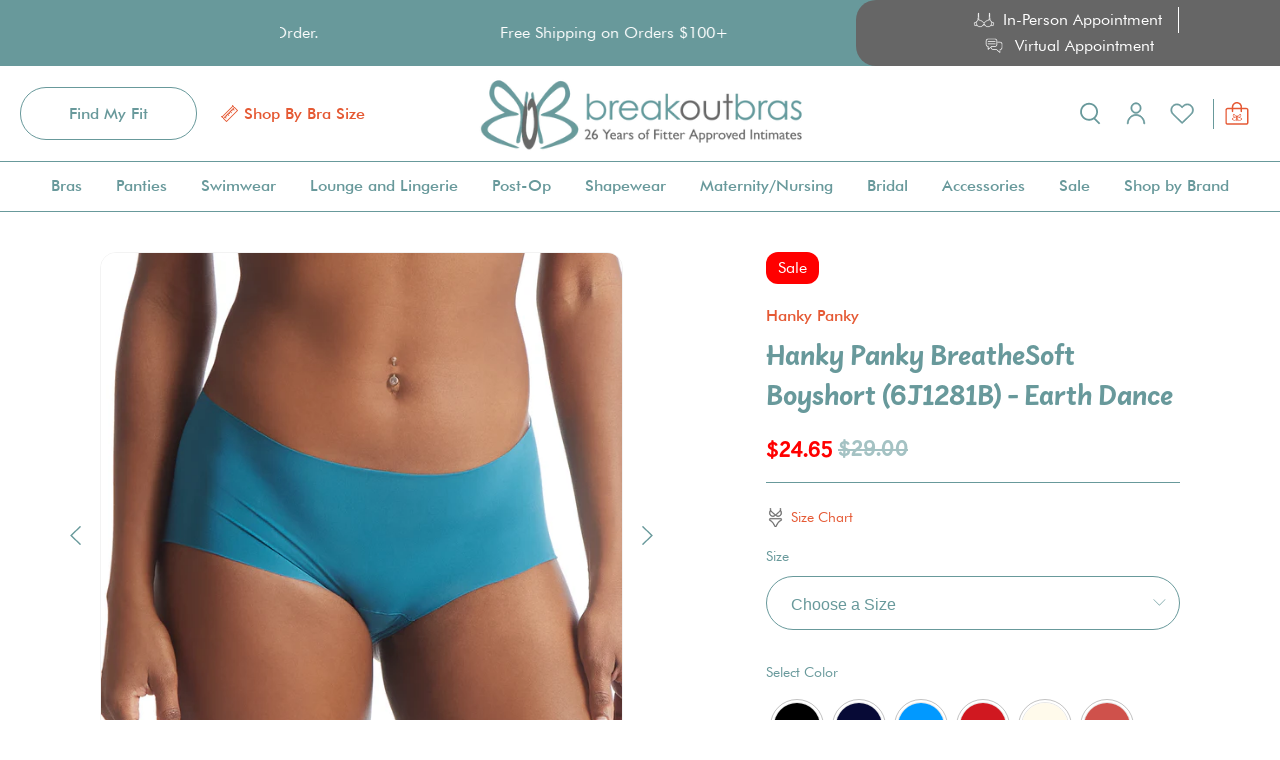

--- FILE ---
content_type: text/html; charset=utf-8
request_url: https://www.breakoutbras.com/products/hanky-panky-breathesoft-boyshort-6j1281b-earth-dance
body_size: 94211
content:
<!doctype html>
<html class="no-js no-touch" lang="en">
<script type="text/javascript" src="//cdn.rlets.com/capture_configs/e1a/c8f/52b/51848e882f57ca4c827f823.js" async="async"></script>
<head>
  <meta charset="utf-8">
  <meta http-equiv="cleartype" content="on">
  <meta name="robots" content="index,follow">
  <meta name="viewport" content="width=device-width,initial-scale=1">
  <meta name="theme-color" content="#ffffff">
  <link rel="canonical" href="https://www.breakoutbras.com/products/hanky-panky-breathesoft-boyshort-6j1281b-earth-dance"><title>Hanky Panky BreatheSoft Boyshort (6J1281B) - Earth Dance - Breakout Bras</title>

  <!-- DNS prefetches -->
  <link rel="dns-prefetch" href="https://cdn.shopify.com">
  <link rel="dns-prefetch" href="https://fonts.shopify.com">
  <link rel="dns-prefetch" href="https://monorail-edge.shopifysvc.com">
  <link rel="dns-prefetch" href="https://ajax.googleapis.com">

  <link rel="stylesheet" href="https://cdnjs.cloudflare.com/ajax/libs/noUiSlider/14.6.4/nouislider.min.css">
  
  

  <!-- Preconnects -->
  <link rel="preconnect" href="https://cdn.shopify.com" crossorigin>
  <link rel="preconnect" href="https://fonts.shopify.com" crossorigin>
  <link rel="preconnect" href="https://monorail-edge.shopifysvc.com">
  <link rel="preconnect" href="https://ajax.googleapis.com">

  

  <!-- Preloads -->
  <!-- Preload CSS -->
  <link rel="preload" href="//www.breakoutbras.com/cdn/shop/t/160/assets/fancybox.css?v=30466120580444283401706722598" as="style">
  <link rel="preload" href="//www.breakoutbras.com/cdn/shop/t/160/assets/styles.css?v=139020481849876081121718132260" as="style">

  <!-- Preload JS -->
  <link rel="preload" href="https://ajax.googleapis.com/ajax/libs/jquery/3.6.0/jquery.min.js" as="script">
  <link rel="preload" href="//www.breakoutbras.com/cdn/shop/t/160/assets/vendors.js?v=145743492478977494181706722598" as="script">
  <link rel="preload" href="//www.breakoutbras.com/cdn/shop/t/160/assets/utilities.js?v=47391049659013660311707758559" as="script">
  <link rel="preload" href="//www.breakoutbras.com/cdn/shop/t/160/assets/app.js?v=25091205967527267851706722598" as="script">

  
    <link rel="preload" href="/services/javascripts/currencies.js" as="script">
    <link rel="preload" href="//www.breakoutbras.com/cdn/shop/t/160/assets/currencyConversion.js?v=143931053183951866091706722598" as="script">
  

  


  <!-- CSS for Flex -->
  <link rel="stylesheet" href="//www.breakoutbras.com/cdn/shop/t/160/assets/fancybox.css?v=30466120580444283401706722598">
  <link rel="stylesheet" href="//www.breakoutbras.com/cdn/shop/t/160/assets/styles.css?v=139020481849876081121718132260">
  <link rel="stylesheet" href="//www.breakoutbras.com/cdn/shop/t/160/assets/custom.css?v=119924991766911855091765309707">

  
  <script>
    window.Theme = window.Theme || {};
    window.Theme.version = '3.0.0';
    window.Theme.name = 'Ultimate';
  </script>
  


  <script src="https://ajax.googleapis.com/ajax/libs/jquery/3.6.0/jquery.min.js"></script>

  <script src="https://cdnjs.cloudflare.com/ajax/libs/noUiSlider/14.6.4/nouislider.min.js"></script>


  
  <script src="//www.breakoutbras.com/cdn/shop/t/160/assets/vendors.js?v=145743492478977494181706722598" defer></script>
  <script src="//www.breakoutbras.com/cdn/shop/t/160/assets/utilities.js?v=47391049659013660311707758559" defer></script>
  <script src="//www.breakoutbras.com/cdn/shop/t/160/assets/app.js?v=25091205967527267851706722598" defer></script><script type="text/javascript" src="/services/javascripts/currencies.js" defer></script>
    <script src="//www.breakoutbras.com/cdn/shop/t/160/assets/currencyConversion.js?v=143931053183951866091706722598" defer></script><script>
    

Shopify = window.Shopify || {};


window.theme = {
  info: {
    name: window.Theme.name,
    version: window.Theme.version
  }
}


Currency = window.Currency || {};
Currency.show_multiple_currencies = false;
Currency.presentment_currency = "USD";
Currency.default_currency = "USD";
Currency.display_format = "money_format";
Currency.money_format = "${{amount}}";
Currency.money_format_no_currency = "${{amount}}";
Currency.money_format_currency = "${{amount}} USD";
Currency.native_multi_currency = true;
Currency.iso_code = "USD";
Currency.symbol = "$";




Window.theme = {};
Window.theme.allCountryOptionTags = "\u003coption value=\"United States\" data-provinces=\"[[\u0026quot;Alabama\u0026quot;,\u0026quot;Alabama\u0026quot;],[\u0026quot;Alaska\u0026quot;,\u0026quot;Alaska\u0026quot;],[\u0026quot;American Samoa\u0026quot;,\u0026quot;American Samoa\u0026quot;],[\u0026quot;Arizona\u0026quot;,\u0026quot;Arizona\u0026quot;],[\u0026quot;Arkansas\u0026quot;,\u0026quot;Arkansas\u0026quot;],[\u0026quot;Armed Forces Americas\u0026quot;,\u0026quot;Armed Forces Americas\u0026quot;],[\u0026quot;Armed Forces Europe\u0026quot;,\u0026quot;Armed Forces Europe\u0026quot;],[\u0026quot;Armed Forces Pacific\u0026quot;,\u0026quot;Armed Forces Pacific\u0026quot;],[\u0026quot;California\u0026quot;,\u0026quot;California\u0026quot;],[\u0026quot;Colorado\u0026quot;,\u0026quot;Colorado\u0026quot;],[\u0026quot;Connecticut\u0026quot;,\u0026quot;Connecticut\u0026quot;],[\u0026quot;Delaware\u0026quot;,\u0026quot;Delaware\u0026quot;],[\u0026quot;District of Columbia\u0026quot;,\u0026quot;Washington DC\u0026quot;],[\u0026quot;Federated States of Micronesia\u0026quot;,\u0026quot;Micronesia\u0026quot;],[\u0026quot;Florida\u0026quot;,\u0026quot;Florida\u0026quot;],[\u0026quot;Georgia\u0026quot;,\u0026quot;Georgia\u0026quot;],[\u0026quot;Guam\u0026quot;,\u0026quot;Guam\u0026quot;],[\u0026quot;Hawaii\u0026quot;,\u0026quot;Hawaii\u0026quot;],[\u0026quot;Idaho\u0026quot;,\u0026quot;Idaho\u0026quot;],[\u0026quot;Illinois\u0026quot;,\u0026quot;Illinois\u0026quot;],[\u0026quot;Indiana\u0026quot;,\u0026quot;Indiana\u0026quot;],[\u0026quot;Iowa\u0026quot;,\u0026quot;Iowa\u0026quot;],[\u0026quot;Kansas\u0026quot;,\u0026quot;Kansas\u0026quot;],[\u0026quot;Kentucky\u0026quot;,\u0026quot;Kentucky\u0026quot;],[\u0026quot;Louisiana\u0026quot;,\u0026quot;Louisiana\u0026quot;],[\u0026quot;Maine\u0026quot;,\u0026quot;Maine\u0026quot;],[\u0026quot;Marshall Islands\u0026quot;,\u0026quot;Marshall Islands\u0026quot;],[\u0026quot;Maryland\u0026quot;,\u0026quot;Maryland\u0026quot;],[\u0026quot;Massachusetts\u0026quot;,\u0026quot;Massachusetts\u0026quot;],[\u0026quot;Michigan\u0026quot;,\u0026quot;Michigan\u0026quot;],[\u0026quot;Minnesota\u0026quot;,\u0026quot;Minnesota\u0026quot;],[\u0026quot;Mississippi\u0026quot;,\u0026quot;Mississippi\u0026quot;],[\u0026quot;Missouri\u0026quot;,\u0026quot;Missouri\u0026quot;],[\u0026quot;Montana\u0026quot;,\u0026quot;Montana\u0026quot;],[\u0026quot;Nebraska\u0026quot;,\u0026quot;Nebraska\u0026quot;],[\u0026quot;Nevada\u0026quot;,\u0026quot;Nevada\u0026quot;],[\u0026quot;New Hampshire\u0026quot;,\u0026quot;New Hampshire\u0026quot;],[\u0026quot;New Jersey\u0026quot;,\u0026quot;New Jersey\u0026quot;],[\u0026quot;New Mexico\u0026quot;,\u0026quot;New Mexico\u0026quot;],[\u0026quot;New York\u0026quot;,\u0026quot;New York\u0026quot;],[\u0026quot;North Carolina\u0026quot;,\u0026quot;North Carolina\u0026quot;],[\u0026quot;North Dakota\u0026quot;,\u0026quot;North Dakota\u0026quot;],[\u0026quot;Northern Mariana Islands\u0026quot;,\u0026quot;Northern Mariana Islands\u0026quot;],[\u0026quot;Ohio\u0026quot;,\u0026quot;Ohio\u0026quot;],[\u0026quot;Oklahoma\u0026quot;,\u0026quot;Oklahoma\u0026quot;],[\u0026quot;Oregon\u0026quot;,\u0026quot;Oregon\u0026quot;],[\u0026quot;Palau\u0026quot;,\u0026quot;Palau\u0026quot;],[\u0026quot;Pennsylvania\u0026quot;,\u0026quot;Pennsylvania\u0026quot;],[\u0026quot;Puerto Rico\u0026quot;,\u0026quot;Puerto Rico\u0026quot;],[\u0026quot;Rhode Island\u0026quot;,\u0026quot;Rhode Island\u0026quot;],[\u0026quot;South Carolina\u0026quot;,\u0026quot;South Carolina\u0026quot;],[\u0026quot;South Dakota\u0026quot;,\u0026quot;South Dakota\u0026quot;],[\u0026quot;Tennessee\u0026quot;,\u0026quot;Tennessee\u0026quot;],[\u0026quot;Texas\u0026quot;,\u0026quot;Texas\u0026quot;],[\u0026quot;Utah\u0026quot;,\u0026quot;Utah\u0026quot;],[\u0026quot;Vermont\u0026quot;,\u0026quot;Vermont\u0026quot;],[\u0026quot;Virgin Islands\u0026quot;,\u0026quot;U.S. Virgin Islands\u0026quot;],[\u0026quot;Virginia\u0026quot;,\u0026quot;Virginia\u0026quot;],[\u0026quot;Washington\u0026quot;,\u0026quot;Washington\u0026quot;],[\u0026quot;West Virginia\u0026quot;,\u0026quot;West Virginia\u0026quot;],[\u0026quot;Wisconsin\u0026quot;,\u0026quot;Wisconsin\u0026quot;],[\u0026quot;Wyoming\u0026quot;,\u0026quot;Wyoming\u0026quot;]]\"\u003eUnited States\u003c\/option\u003e\n\u003coption value=\"Canada\" data-provinces=\"[[\u0026quot;Alberta\u0026quot;,\u0026quot;Alberta\u0026quot;],[\u0026quot;British Columbia\u0026quot;,\u0026quot;British Columbia\u0026quot;],[\u0026quot;Manitoba\u0026quot;,\u0026quot;Manitoba\u0026quot;],[\u0026quot;New Brunswick\u0026quot;,\u0026quot;New Brunswick\u0026quot;],[\u0026quot;Newfoundland and Labrador\u0026quot;,\u0026quot;Newfoundland and Labrador\u0026quot;],[\u0026quot;Northwest Territories\u0026quot;,\u0026quot;Northwest Territories\u0026quot;],[\u0026quot;Nova Scotia\u0026quot;,\u0026quot;Nova Scotia\u0026quot;],[\u0026quot;Nunavut\u0026quot;,\u0026quot;Nunavut\u0026quot;],[\u0026quot;Ontario\u0026quot;,\u0026quot;Ontario\u0026quot;],[\u0026quot;Prince Edward Island\u0026quot;,\u0026quot;Prince Edward Island\u0026quot;],[\u0026quot;Quebec\u0026quot;,\u0026quot;Quebec\u0026quot;],[\u0026quot;Saskatchewan\u0026quot;,\u0026quot;Saskatchewan\u0026quot;],[\u0026quot;Yukon\u0026quot;,\u0026quot;Yukon\u0026quot;]]\"\u003eCanada\u003c\/option\u003e\n\u003coption value=\"Australia\" data-provinces=\"[[\u0026quot;Australian Capital Territory\u0026quot;,\u0026quot;Australian Capital Territory\u0026quot;],[\u0026quot;New South Wales\u0026quot;,\u0026quot;New South Wales\u0026quot;],[\u0026quot;Northern Territory\u0026quot;,\u0026quot;Northern Territory\u0026quot;],[\u0026quot;Queensland\u0026quot;,\u0026quot;Queensland\u0026quot;],[\u0026quot;South Australia\u0026quot;,\u0026quot;South Australia\u0026quot;],[\u0026quot;Tasmania\u0026quot;,\u0026quot;Tasmania\u0026quot;],[\u0026quot;Victoria\u0026quot;,\u0026quot;Victoria\u0026quot;],[\u0026quot;Western Australia\u0026quot;,\u0026quot;Western Australia\u0026quot;]]\"\u003eAustralia\u003c\/option\u003e\n\u003coption value=\"United Kingdom\" data-provinces=\"[[\u0026quot;British Forces\u0026quot;,\u0026quot;British Forces\u0026quot;],[\u0026quot;England\u0026quot;,\u0026quot;England\u0026quot;],[\u0026quot;Northern Ireland\u0026quot;,\u0026quot;Northern Ireland\u0026quot;],[\u0026quot;Scotland\u0026quot;,\u0026quot;Scotland\u0026quot;],[\u0026quot;Wales\u0026quot;,\u0026quot;Wales\u0026quot;]]\"\u003eUnited Kingdom\u003c\/option\u003e\n\u003coption value=\"---\" data-provinces=\"[]\"\u003e---\u003c\/option\u003e\n\u003coption value=\"Afghanistan\" data-provinces=\"[]\"\u003eAfghanistan\u003c\/option\u003e\n\u003coption value=\"Aland Islands\" data-provinces=\"[]\"\u003eÅland Islands\u003c\/option\u003e\n\u003coption value=\"Albania\" data-provinces=\"[]\"\u003eAlbania\u003c\/option\u003e\n\u003coption value=\"Algeria\" data-provinces=\"[]\"\u003eAlgeria\u003c\/option\u003e\n\u003coption value=\"Andorra\" data-provinces=\"[]\"\u003eAndorra\u003c\/option\u003e\n\u003coption value=\"Angola\" data-provinces=\"[]\"\u003eAngola\u003c\/option\u003e\n\u003coption value=\"Anguilla\" data-provinces=\"[]\"\u003eAnguilla\u003c\/option\u003e\n\u003coption value=\"Antigua And Barbuda\" data-provinces=\"[]\"\u003eAntigua \u0026 Barbuda\u003c\/option\u003e\n\u003coption value=\"Argentina\" data-provinces=\"[[\u0026quot;Buenos Aires\u0026quot;,\u0026quot;Buenos Aires Province\u0026quot;],[\u0026quot;Catamarca\u0026quot;,\u0026quot;Catamarca\u0026quot;],[\u0026quot;Chaco\u0026quot;,\u0026quot;Chaco\u0026quot;],[\u0026quot;Chubut\u0026quot;,\u0026quot;Chubut\u0026quot;],[\u0026quot;Ciudad Autónoma de Buenos Aires\u0026quot;,\u0026quot;Buenos Aires (Autonomous City)\u0026quot;],[\u0026quot;Corrientes\u0026quot;,\u0026quot;Corrientes\u0026quot;],[\u0026quot;Córdoba\u0026quot;,\u0026quot;Córdoba\u0026quot;],[\u0026quot;Entre Ríos\u0026quot;,\u0026quot;Entre Ríos\u0026quot;],[\u0026quot;Formosa\u0026quot;,\u0026quot;Formosa\u0026quot;],[\u0026quot;Jujuy\u0026quot;,\u0026quot;Jujuy\u0026quot;],[\u0026quot;La Pampa\u0026quot;,\u0026quot;La Pampa\u0026quot;],[\u0026quot;La Rioja\u0026quot;,\u0026quot;La Rioja\u0026quot;],[\u0026quot;Mendoza\u0026quot;,\u0026quot;Mendoza\u0026quot;],[\u0026quot;Misiones\u0026quot;,\u0026quot;Misiones\u0026quot;],[\u0026quot;Neuquén\u0026quot;,\u0026quot;Neuquén\u0026quot;],[\u0026quot;Río Negro\u0026quot;,\u0026quot;Río Negro\u0026quot;],[\u0026quot;Salta\u0026quot;,\u0026quot;Salta\u0026quot;],[\u0026quot;San Juan\u0026quot;,\u0026quot;San Juan\u0026quot;],[\u0026quot;San Luis\u0026quot;,\u0026quot;San Luis\u0026quot;],[\u0026quot;Santa Cruz\u0026quot;,\u0026quot;Santa Cruz\u0026quot;],[\u0026quot;Santa Fe\u0026quot;,\u0026quot;Santa Fe\u0026quot;],[\u0026quot;Santiago Del Estero\u0026quot;,\u0026quot;Santiago del Estero\u0026quot;],[\u0026quot;Tierra Del Fuego\u0026quot;,\u0026quot;Tierra del Fuego\u0026quot;],[\u0026quot;Tucumán\u0026quot;,\u0026quot;Tucumán\u0026quot;]]\"\u003eArgentina\u003c\/option\u003e\n\u003coption value=\"Armenia\" data-provinces=\"[]\"\u003eArmenia\u003c\/option\u003e\n\u003coption value=\"Aruba\" data-provinces=\"[]\"\u003eAruba\u003c\/option\u003e\n\u003coption value=\"Ascension Island\" data-provinces=\"[]\"\u003eAscension Island\u003c\/option\u003e\n\u003coption value=\"Australia\" data-provinces=\"[[\u0026quot;Australian Capital Territory\u0026quot;,\u0026quot;Australian Capital Territory\u0026quot;],[\u0026quot;New South Wales\u0026quot;,\u0026quot;New South Wales\u0026quot;],[\u0026quot;Northern Territory\u0026quot;,\u0026quot;Northern Territory\u0026quot;],[\u0026quot;Queensland\u0026quot;,\u0026quot;Queensland\u0026quot;],[\u0026quot;South Australia\u0026quot;,\u0026quot;South Australia\u0026quot;],[\u0026quot;Tasmania\u0026quot;,\u0026quot;Tasmania\u0026quot;],[\u0026quot;Victoria\u0026quot;,\u0026quot;Victoria\u0026quot;],[\u0026quot;Western Australia\u0026quot;,\u0026quot;Western Australia\u0026quot;]]\"\u003eAustralia\u003c\/option\u003e\n\u003coption value=\"Austria\" data-provinces=\"[]\"\u003eAustria\u003c\/option\u003e\n\u003coption value=\"Azerbaijan\" data-provinces=\"[]\"\u003eAzerbaijan\u003c\/option\u003e\n\u003coption value=\"Bahamas\" data-provinces=\"[]\"\u003eBahamas\u003c\/option\u003e\n\u003coption value=\"Bahrain\" data-provinces=\"[]\"\u003eBahrain\u003c\/option\u003e\n\u003coption value=\"Bangladesh\" data-provinces=\"[]\"\u003eBangladesh\u003c\/option\u003e\n\u003coption value=\"Barbados\" data-provinces=\"[]\"\u003eBarbados\u003c\/option\u003e\n\u003coption value=\"Belarus\" data-provinces=\"[]\"\u003eBelarus\u003c\/option\u003e\n\u003coption value=\"Belgium\" data-provinces=\"[]\"\u003eBelgium\u003c\/option\u003e\n\u003coption value=\"Belize\" data-provinces=\"[]\"\u003eBelize\u003c\/option\u003e\n\u003coption value=\"Benin\" data-provinces=\"[]\"\u003eBenin\u003c\/option\u003e\n\u003coption value=\"Bermuda\" data-provinces=\"[]\"\u003eBermuda\u003c\/option\u003e\n\u003coption value=\"Bhutan\" data-provinces=\"[]\"\u003eBhutan\u003c\/option\u003e\n\u003coption value=\"Bolivia\" data-provinces=\"[]\"\u003eBolivia\u003c\/option\u003e\n\u003coption value=\"Bosnia And Herzegovina\" data-provinces=\"[]\"\u003eBosnia \u0026 Herzegovina\u003c\/option\u003e\n\u003coption value=\"Botswana\" data-provinces=\"[]\"\u003eBotswana\u003c\/option\u003e\n\u003coption value=\"Brazil\" data-provinces=\"[[\u0026quot;Acre\u0026quot;,\u0026quot;Acre\u0026quot;],[\u0026quot;Alagoas\u0026quot;,\u0026quot;Alagoas\u0026quot;],[\u0026quot;Amapá\u0026quot;,\u0026quot;Amapá\u0026quot;],[\u0026quot;Amazonas\u0026quot;,\u0026quot;Amazonas\u0026quot;],[\u0026quot;Bahia\u0026quot;,\u0026quot;Bahia\u0026quot;],[\u0026quot;Ceará\u0026quot;,\u0026quot;Ceará\u0026quot;],[\u0026quot;Distrito Federal\u0026quot;,\u0026quot;Federal District\u0026quot;],[\u0026quot;Espírito Santo\u0026quot;,\u0026quot;Espírito Santo\u0026quot;],[\u0026quot;Goiás\u0026quot;,\u0026quot;Goiás\u0026quot;],[\u0026quot;Maranhão\u0026quot;,\u0026quot;Maranhão\u0026quot;],[\u0026quot;Mato Grosso\u0026quot;,\u0026quot;Mato Grosso\u0026quot;],[\u0026quot;Mato Grosso do Sul\u0026quot;,\u0026quot;Mato Grosso do Sul\u0026quot;],[\u0026quot;Minas Gerais\u0026quot;,\u0026quot;Minas Gerais\u0026quot;],[\u0026quot;Paraná\u0026quot;,\u0026quot;Paraná\u0026quot;],[\u0026quot;Paraíba\u0026quot;,\u0026quot;Paraíba\u0026quot;],[\u0026quot;Pará\u0026quot;,\u0026quot;Pará\u0026quot;],[\u0026quot;Pernambuco\u0026quot;,\u0026quot;Pernambuco\u0026quot;],[\u0026quot;Piauí\u0026quot;,\u0026quot;Piauí\u0026quot;],[\u0026quot;Rio Grande do Norte\u0026quot;,\u0026quot;Rio Grande do Norte\u0026quot;],[\u0026quot;Rio Grande do Sul\u0026quot;,\u0026quot;Rio Grande do Sul\u0026quot;],[\u0026quot;Rio de Janeiro\u0026quot;,\u0026quot;Rio de Janeiro\u0026quot;],[\u0026quot;Rondônia\u0026quot;,\u0026quot;Rondônia\u0026quot;],[\u0026quot;Roraima\u0026quot;,\u0026quot;Roraima\u0026quot;],[\u0026quot;Santa Catarina\u0026quot;,\u0026quot;Santa Catarina\u0026quot;],[\u0026quot;Sergipe\u0026quot;,\u0026quot;Sergipe\u0026quot;],[\u0026quot;São Paulo\u0026quot;,\u0026quot;São Paulo\u0026quot;],[\u0026quot;Tocantins\u0026quot;,\u0026quot;Tocantins\u0026quot;]]\"\u003eBrazil\u003c\/option\u003e\n\u003coption value=\"British Indian Ocean Territory\" data-provinces=\"[]\"\u003eBritish Indian Ocean Territory\u003c\/option\u003e\n\u003coption value=\"Virgin Islands, British\" data-provinces=\"[]\"\u003eBritish Virgin Islands\u003c\/option\u003e\n\u003coption value=\"Brunei\" data-provinces=\"[]\"\u003eBrunei\u003c\/option\u003e\n\u003coption value=\"Bulgaria\" data-provinces=\"[]\"\u003eBulgaria\u003c\/option\u003e\n\u003coption value=\"Burkina Faso\" data-provinces=\"[]\"\u003eBurkina Faso\u003c\/option\u003e\n\u003coption value=\"Burundi\" data-provinces=\"[]\"\u003eBurundi\u003c\/option\u003e\n\u003coption value=\"Cambodia\" data-provinces=\"[]\"\u003eCambodia\u003c\/option\u003e\n\u003coption value=\"Republic of Cameroon\" data-provinces=\"[]\"\u003eCameroon\u003c\/option\u003e\n\u003coption value=\"Canada\" data-provinces=\"[[\u0026quot;Alberta\u0026quot;,\u0026quot;Alberta\u0026quot;],[\u0026quot;British Columbia\u0026quot;,\u0026quot;British Columbia\u0026quot;],[\u0026quot;Manitoba\u0026quot;,\u0026quot;Manitoba\u0026quot;],[\u0026quot;New Brunswick\u0026quot;,\u0026quot;New Brunswick\u0026quot;],[\u0026quot;Newfoundland and Labrador\u0026quot;,\u0026quot;Newfoundland and Labrador\u0026quot;],[\u0026quot;Northwest Territories\u0026quot;,\u0026quot;Northwest Territories\u0026quot;],[\u0026quot;Nova Scotia\u0026quot;,\u0026quot;Nova Scotia\u0026quot;],[\u0026quot;Nunavut\u0026quot;,\u0026quot;Nunavut\u0026quot;],[\u0026quot;Ontario\u0026quot;,\u0026quot;Ontario\u0026quot;],[\u0026quot;Prince Edward Island\u0026quot;,\u0026quot;Prince Edward Island\u0026quot;],[\u0026quot;Quebec\u0026quot;,\u0026quot;Quebec\u0026quot;],[\u0026quot;Saskatchewan\u0026quot;,\u0026quot;Saskatchewan\u0026quot;],[\u0026quot;Yukon\u0026quot;,\u0026quot;Yukon\u0026quot;]]\"\u003eCanada\u003c\/option\u003e\n\u003coption value=\"Cape Verde\" data-provinces=\"[]\"\u003eCape Verde\u003c\/option\u003e\n\u003coption value=\"Caribbean Netherlands\" data-provinces=\"[]\"\u003eCaribbean Netherlands\u003c\/option\u003e\n\u003coption value=\"Cayman Islands\" data-provinces=\"[]\"\u003eCayman Islands\u003c\/option\u003e\n\u003coption value=\"Central African Republic\" data-provinces=\"[]\"\u003eCentral African Republic\u003c\/option\u003e\n\u003coption value=\"Chad\" data-provinces=\"[]\"\u003eChad\u003c\/option\u003e\n\u003coption value=\"Chile\" data-provinces=\"[[\u0026quot;Antofagasta\u0026quot;,\u0026quot;Antofagasta\u0026quot;],[\u0026quot;Araucanía\u0026quot;,\u0026quot;Araucanía\u0026quot;],[\u0026quot;Arica and Parinacota\u0026quot;,\u0026quot;Arica y Parinacota\u0026quot;],[\u0026quot;Atacama\u0026quot;,\u0026quot;Atacama\u0026quot;],[\u0026quot;Aysén\u0026quot;,\u0026quot;Aysén\u0026quot;],[\u0026quot;Biobío\u0026quot;,\u0026quot;Bío Bío\u0026quot;],[\u0026quot;Coquimbo\u0026quot;,\u0026quot;Coquimbo\u0026quot;],[\u0026quot;Los Lagos\u0026quot;,\u0026quot;Los Lagos\u0026quot;],[\u0026quot;Los Ríos\u0026quot;,\u0026quot;Los Ríos\u0026quot;],[\u0026quot;Magallanes\u0026quot;,\u0026quot;Magallanes Region\u0026quot;],[\u0026quot;Maule\u0026quot;,\u0026quot;Maule\u0026quot;],[\u0026quot;O\u0026#39;Higgins\u0026quot;,\u0026quot;Libertador General Bernardo O’Higgins\u0026quot;],[\u0026quot;Santiago\u0026quot;,\u0026quot;Santiago Metropolitan\u0026quot;],[\u0026quot;Tarapacá\u0026quot;,\u0026quot;Tarapacá\u0026quot;],[\u0026quot;Valparaíso\u0026quot;,\u0026quot;Valparaíso\u0026quot;],[\u0026quot;Ñuble\u0026quot;,\u0026quot;Ñuble\u0026quot;]]\"\u003eChile\u003c\/option\u003e\n\u003coption value=\"China\" data-provinces=\"[[\u0026quot;Anhui\u0026quot;,\u0026quot;Anhui\u0026quot;],[\u0026quot;Beijing\u0026quot;,\u0026quot;Beijing\u0026quot;],[\u0026quot;Chongqing\u0026quot;,\u0026quot;Chongqing\u0026quot;],[\u0026quot;Fujian\u0026quot;,\u0026quot;Fujian\u0026quot;],[\u0026quot;Gansu\u0026quot;,\u0026quot;Gansu\u0026quot;],[\u0026quot;Guangdong\u0026quot;,\u0026quot;Guangdong\u0026quot;],[\u0026quot;Guangxi\u0026quot;,\u0026quot;Guangxi\u0026quot;],[\u0026quot;Guizhou\u0026quot;,\u0026quot;Guizhou\u0026quot;],[\u0026quot;Hainan\u0026quot;,\u0026quot;Hainan\u0026quot;],[\u0026quot;Hebei\u0026quot;,\u0026quot;Hebei\u0026quot;],[\u0026quot;Heilongjiang\u0026quot;,\u0026quot;Heilongjiang\u0026quot;],[\u0026quot;Henan\u0026quot;,\u0026quot;Henan\u0026quot;],[\u0026quot;Hubei\u0026quot;,\u0026quot;Hubei\u0026quot;],[\u0026quot;Hunan\u0026quot;,\u0026quot;Hunan\u0026quot;],[\u0026quot;Inner Mongolia\u0026quot;,\u0026quot;Inner Mongolia\u0026quot;],[\u0026quot;Jiangsu\u0026quot;,\u0026quot;Jiangsu\u0026quot;],[\u0026quot;Jiangxi\u0026quot;,\u0026quot;Jiangxi\u0026quot;],[\u0026quot;Jilin\u0026quot;,\u0026quot;Jilin\u0026quot;],[\u0026quot;Liaoning\u0026quot;,\u0026quot;Liaoning\u0026quot;],[\u0026quot;Ningxia\u0026quot;,\u0026quot;Ningxia\u0026quot;],[\u0026quot;Qinghai\u0026quot;,\u0026quot;Qinghai\u0026quot;],[\u0026quot;Shaanxi\u0026quot;,\u0026quot;Shaanxi\u0026quot;],[\u0026quot;Shandong\u0026quot;,\u0026quot;Shandong\u0026quot;],[\u0026quot;Shanghai\u0026quot;,\u0026quot;Shanghai\u0026quot;],[\u0026quot;Shanxi\u0026quot;,\u0026quot;Shanxi\u0026quot;],[\u0026quot;Sichuan\u0026quot;,\u0026quot;Sichuan\u0026quot;],[\u0026quot;Tianjin\u0026quot;,\u0026quot;Tianjin\u0026quot;],[\u0026quot;Xinjiang\u0026quot;,\u0026quot;Xinjiang\u0026quot;],[\u0026quot;Xizang\u0026quot;,\u0026quot;Tibet\u0026quot;],[\u0026quot;Yunnan\u0026quot;,\u0026quot;Yunnan\u0026quot;],[\u0026quot;Zhejiang\u0026quot;,\u0026quot;Zhejiang\u0026quot;]]\"\u003eChina\u003c\/option\u003e\n\u003coption value=\"Christmas Island\" data-provinces=\"[]\"\u003eChristmas Island\u003c\/option\u003e\n\u003coption value=\"Cocos (Keeling) Islands\" data-provinces=\"[]\"\u003eCocos (Keeling) Islands\u003c\/option\u003e\n\u003coption value=\"Colombia\" data-provinces=\"[[\u0026quot;Amazonas\u0026quot;,\u0026quot;Amazonas\u0026quot;],[\u0026quot;Antioquia\u0026quot;,\u0026quot;Antioquia\u0026quot;],[\u0026quot;Arauca\u0026quot;,\u0026quot;Arauca\u0026quot;],[\u0026quot;Atlántico\u0026quot;,\u0026quot;Atlántico\u0026quot;],[\u0026quot;Bogotá, D.C.\u0026quot;,\u0026quot;Capital District\u0026quot;],[\u0026quot;Bolívar\u0026quot;,\u0026quot;Bolívar\u0026quot;],[\u0026quot;Boyacá\u0026quot;,\u0026quot;Boyacá\u0026quot;],[\u0026quot;Caldas\u0026quot;,\u0026quot;Caldas\u0026quot;],[\u0026quot;Caquetá\u0026quot;,\u0026quot;Caquetá\u0026quot;],[\u0026quot;Casanare\u0026quot;,\u0026quot;Casanare\u0026quot;],[\u0026quot;Cauca\u0026quot;,\u0026quot;Cauca\u0026quot;],[\u0026quot;Cesar\u0026quot;,\u0026quot;Cesar\u0026quot;],[\u0026quot;Chocó\u0026quot;,\u0026quot;Chocó\u0026quot;],[\u0026quot;Cundinamarca\u0026quot;,\u0026quot;Cundinamarca\u0026quot;],[\u0026quot;Córdoba\u0026quot;,\u0026quot;Córdoba\u0026quot;],[\u0026quot;Guainía\u0026quot;,\u0026quot;Guainía\u0026quot;],[\u0026quot;Guaviare\u0026quot;,\u0026quot;Guaviare\u0026quot;],[\u0026quot;Huila\u0026quot;,\u0026quot;Huila\u0026quot;],[\u0026quot;La Guajira\u0026quot;,\u0026quot;La Guajira\u0026quot;],[\u0026quot;Magdalena\u0026quot;,\u0026quot;Magdalena\u0026quot;],[\u0026quot;Meta\u0026quot;,\u0026quot;Meta\u0026quot;],[\u0026quot;Nariño\u0026quot;,\u0026quot;Nariño\u0026quot;],[\u0026quot;Norte de Santander\u0026quot;,\u0026quot;Norte de Santander\u0026quot;],[\u0026quot;Putumayo\u0026quot;,\u0026quot;Putumayo\u0026quot;],[\u0026quot;Quindío\u0026quot;,\u0026quot;Quindío\u0026quot;],[\u0026quot;Risaralda\u0026quot;,\u0026quot;Risaralda\u0026quot;],[\u0026quot;San Andrés, Providencia y Santa Catalina\u0026quot;,\u0026quot;San Andrés \\u0026 Providencia\u0026quot;],[\u0026quot;Santander\u0026quot;,\u0026quot;Santander\u0026quot;],[\u0026quot;Sucre\u0026quot;,\u0026quot;Sucre\u0026quot;],[\u0026quot;Tolima\u0026quot;,\u0026quot;Tolima\u0026quot;],[\u0026quot;Valle del Cauca\u0026quot;,\u0026quot;Valle del Cauca\u0026quot;],[\u0026quot;Vaupés\u0026quot;,\u0026quot;Vaupés\u0026quot;],[\u0026quot;Vichada\u0026quot;,\u0026quot;Vichada\u0026quot;]]\"\u003eColombia\u003c\/option\u003e\n\u003coption value=\"Comoros\" data-provinces=\"[]\"\u003eComoros\u003c\/option\u003e\n\u003coption value=\"Congo\" data-provinces=\"[]\"\u003eCongo - Brazzaville\u003c\/option\u003e\n\u003coption value=\"Congo, The Democratic Republic Of The\" data-provinces=\"[]\"\u003eCongo - Kinshasa\u003c\/option\u003e\n\u003coption value=\"Cook Islands\" data-provinces=\"[]\"\u003eCook Islands\u003c\/option\u003e\n\u003coption value=\"Costa Rica\" data-provinces=\"[[\u0026quot;Alajuela\u0026quot;,\u0026quot;Alajuela\u0026quot;],[\u0026quot;Cartago\u0026quot;,\u0026quot;Cartago\u0026quot;],[\u0026quot;Guanacaste\u0026quot;,\u0026quot;Guanacaste\u0026quot;],[\u0026quot;Heredia\u0026quot;,\u0026quot;Heredia\u0026quot;],[\u0026quot;Limón\u0026quot;,\u0026quot;Limón\u0026quot;],[\u0026quot;Puntarenas\u0026quot;,\u0026quot;Puntarenas\u0026quot;],[\u0026quot;San José\u0026quot;,\u0026quot;San José\u0026quot;]]\"\u003eCosta Rica\u003c\/option\u003e\n\u003coption value=\"Croatia\" data-provinces=\"[]\"\u003eCroatia\u003c\/option\u003e\n\u003coption value=\"Curaçao\" data-provinces=\"[]\"\u003eCuraçao\u003c\/option\u003e\n\u003coption value=\"Cyprus\" data-provinces=\"[]\"\u003eCyprus\u003c\/option\u003e\n\u003coption value=\"Czech Republic\" data-provinces=\"[]\"\u003eCzechia\u003c\/option\u003e\n\u003coption value=\"Côte d'Ivoire\" data-provinces=\"[]\"\u003eCôte d’Ivoire\u003c\/option\u003e\n\u003coption value=\"Denmark\" data-provinces=\"[]\"\u003eDenmark\u003c\/option\u003e\n\u003coption value=\"Djibouti\" data-provinces=\"[]\"\u003eDjibouti\u003c\/option\u003e\n\u003coption value=\"Dominica\" data-provinces=\"[]\"\u003eDominica\u003c\/option\u003e\n\u003coption value=\"Dominican Republic\" data-provinces=\"[]\"\u003eDominican Republic\u003c\/option\u003e\n\u003coption value=\"Ecuador\" data-provinces=\"[]\"\u003eEcuador\u003c\/option\u003e\n\u003coption value=\"Egypt\" data-provinces=\"[[\u0026quot;6th of October\u0026quot;,\u0026quot;6th of October\u0026quot;],[\u0026quot;Al Sharqia\u0026quot;,\u0026quot;Al Sharqia\u0026quot;],[\u0026quot;Alexandria\u0026quot;,\u0026quot;Alexandria\u0026quot;],[\u0026quot;Aswan\u0026quot;,\u0026quot;Aswan\u0026quot;],[\u0026quot;Asyut\u0026quot;,\u0026quot;Asyut\u0026quot;],[\u0026quot;Beheira\u0026quot;,\u0026quot;Beheira\u0026quot;],[\u0026quot;Beni Suef\u0026quot;,\u0026quot;Beni Suef\u0026quot;],[\u0026quot;Cairo\u0026quot;,\u0026quot;Cairo\u0026quot;],[\u0026quot;Dakahlia\u0026quot;,\u0026quot;Dakahlia\u0026quot;],[\u0026quot;Damietta\u0026quot;,\u0026quot;Damietta\u0026quot;],[\u0026quot;Faiyum\u0026quot;,\u0026quot;Faiyum\u0026quot;],[\u0026quot;Gharbia\u0026quot;,\u0026quot;Gharbia\u0026quot;],[\u0026quot;Giza\u0026quot;,\u0026quot;Giza\u0026quot;],[\u0026quot;Helwan\u0026quot;,\u0026quot;Helwan\u0026quot;],[\u0026quot;Ismailia\u0026quot;,\u0026quot;Ismailia\u0026quot;],[\u0026quot;Kafr el-Sheikh\u0026quot;,\u0026quot;Kafr el-Sheikh\u0026quot;],[\u0026quot;Luxor\u0026quot;,\u0026quot;Luxor\u0026quot;],[\u0026quot;Matrouh\u0026quot;,\u0026quot;Matrouh\u0026quot;],[\u0026quot;Minya\u0026quot;,\u0026quot;Minya\u0026quot;],[\u0026quot;Monufia\u0026quot;,\u0026quot;Monufia\u0026quot;],[\u0026quot;New Valley\u0026quot;,\u0026quot;New Valley\u0026quot;],[\u0026quot;North Sinai\u0026quot;,\u0026quot;North Sinai\u0026quot;],[\u0026quot;Port Said\u0026quot;,\u0026quot;Port Said\u0026quot;],[\u0026quot;Qalyubia\u0026quot;,\u0026quot;Qalyubia\u0026quot;],[\u0026quot;Qena\u0026quot;,\u0026quot;Qena\u0026quot;],[\u0026quot;Red Sea\u0026quot;,\u0026quot;Red Sea\u0026quot;],[\u0026quot;Sohag\u0026quot;,\u0026quot;Sohag\u0026quot;],[\u0026quot;South Sinai\u0026quot;,\u0026quot;South Sinai\u0026quot;],[\u0026quot;Suez\u0026quot;,\u0026quot;Suez\u0026quot;]]\"\u003eEgypt\u003c\/option\u003e\n\u003coption value=\"El Salvador\" data-provinces=\"[[\u0026quot;Ahuachapán\u0026quot;,\u0026quot;Ahuachapán\u0026quot;],[\u0026quot;Cabañas\u0026quot;,\u0026quot;Cabañas\u0026quot;],[\u0026quot;Chalatenango\u0026quot;,\u0026quot;Chalatenango\u0026quot;],[\u0026quot;Cuscatlán\u0026quot;,\u0026quot;Cuscatlán\u0026quot;],[\u0026quot;La Libertad\u0026quot;,\u0026quot;La Libertad\u0026quot;],[\u0026quot;La Paz\u0026quot;,\u0026quot;La Paz\u0026quot;],[\u0026quot;La Unión\u0026quot;,\u0026quot;La Unión\u0026quot;],[\u0026quot;Morazán\u0026quot;,\u0026quot;Morazán\u0026quot;],[\u0026quot;San Miguel\u0026quot;,\u0026quot;San Miguel\u0026quot;],[\u0026quot;San Salvador\u0026quot;,\u0026quot;San Salvador\u0026quot;],[\u0026quot;San Vicente\u0026quot;,\u0026quot;San Vicente\u0026quot;],[\u0026quot;Santa Ana\u0026quot;,\u0026quot;Santa Ana\u0026quot;],[\u0026quot;Sonsonate\u0026quot;,\u0026quot;Sonsonate\u0026quot;],[\u0026quot;Usulután\u0026quot;,\u0026quot;Usulután\u0026quot;]]\"\u003eEl Salvador\u003c\/option\u003e\n\u003coption value=\"Equatorial Guinea\" data-provinces=\"[]\"\u003eEquatorial Guinea\u003c\/option\u003e\n\u003coption value=\"Eritrea\" data-provinces=\"[]\"\u003eEritrea\u003c\/option\u003e\n\u003coption value=\"Estonia\" data-provinces=\"[]\"\u003eEstonia\u003c\/option\u003e\n\u003coption value=\"Eswatini\" data-provinces=\"[]\"\u003eEswatini\u003c\/option\u003e\n\u003coption value=\"Ethiopia\" data-provinces=\"[]\"\u003eEthiopia\u003c\/option\u003e\n\u003coption value=\"Falkland Islands (Malvinas)\" data-provinces=\"[]\"\u003eFalkland Islands\u003c\/option\u003e\n\u003coption value=\"Faroe Islands\" data-provinces=\"[]\"\u003eFaroe Islands\u003c\/option\u003e\n\u003coption value=\"Fiji\" data-provinces=\"[]\"\u003eFiji\u003c\/option\u003e\n\u003coption value=\"Finland\" data-provinces=\"[]\"\u003eFinland\u003c\/option\u003e\n\u003coption value=\"France\" data-provinces=\"[]\"\u003eFrance\u003c\/option\u003e\n\u003coption value=\"French Guiana\" data-provinces=\"[]\"\u003eFrench Guiana\u003c\/option\u003e\n\u003coption value=\"French Polynesia\" data-provinces=\"[]\"\u003eFrench Polynesia\u003c\/option\u003e\n\u003coption value=\"French Southern Territories\" data-provinces=\"[]\"\u003eFrench Southern Territories\u003c\/option\u003e\n\u003coption value=\"Gabon\" data-provinces=\"[]\"\u003eGabon\u003c\/option\u003e\n\u003coption value=\"Gambia\" data-provinces=\"[]\"\u003eGambia\u003c\/option\u003e\n\u003coption value=\"Georgia\" data-provinces=\"[]\"\u003eGeorgia\u003c\/option\u003e\n\u003coption value=\"Germany\" data-provinces=\"[]\"\u003eGermany\u003c\/option\u003e\n\u003coption value=\"Ghana\" data-provinces=\"[]\"\u003eGhana\u003c\/option\u003e\n\u003coption value=\"Gibraltar\" data-provinces=\"[]\"\u003eGibraltar\u003c\/option\u003e\n\u003coption value=\"Greece\" data-provinces=\"[]\"\u003eGreece\u003c\/option\u003e\n\u003coption value=\"Greenland\" data-provinces=\"[]\"\u003eGreenland\u003c\/option\u003e\n\u003coption value=\"Grenada\" data-provinces=\"[]\"\u003eGrenada\u003c\/option\u003e\n\u003coption value=\"Guadeloupe\" data-provinces=\"[]\"\u003eGuadeloupe\u003c\/option\u003e\n\u003coption value=\"Guatemala\" data-provinces=\"[[\u0026quot;Alta Verapaz\u0026quot;,\u0026quot;Alta Verapaz\u0026quot;],[\u0026quot;Baja Verapaz\u0026quot;,\u0026quot;Baja Verapaz\u0026quot;],[\u0026quot;Chimaltenango\u0026quot;,\u0026quot;Chimaltenango\u0026quot;],[\u0026quot;Chiquimula\u0026quot;,\u0026quot;Chiquimula\u0026quot;],[\u0026quot;El Progreso\u0026quot;,\u0026quot;El Progreso\u0026quot;],[\u0026quot;Escuintla\u0026quot;,\u0026quot;Escuintla\u0026quot;],[\u0026quot;Guatemala\u0026quot;,\u0026quot;Guatemala\u0026quot;],[\u0026quot;Huehuetenango\u0026quot;,\u0026quot;Huehuetenango\u0026quot;],[\u0026quot;Izabal\u0026quot;,\u0026quot;Izabal\u0026quot;],[\u0026quot;Jalapa\u0026quot;,\u0026quot;Jalapa\u0026quot;],[\u0026quot;Jutiapa\u0026quot;,\u0026quot;Jutiapa\u0026quot;],[\u0026quot;Petén\u0026quot;,\u0026quot;Petén\u0026quot;],[\u0026quot;Quetzaltenango\u0026quot;,\u0026quot;Quetzaltenango\u0026quot;],[\u0026quot;Quiché\u0026quot;,\u0026quot;Quiché\u0026quot;],[\u0026quot;Retalhuleu\u0026quot;,\u0026quot;Retalhuleu\u0026quot;],[\u0026quot;Sacatepéquez\u0026quot;,\u0026quot;Sacatepéquez\u0026quot;],[\u0026quot;San Marcos\u0026quot;,\u0026quot;San Marcos\u0026quot;],[\u0026quot;Santa Rosa\u0026quot;,\u0026quot;Santa Rosa\u0026quot;],[\u0026quot;Sololá\u0026quot;,\u0026quot;Sololá\u0026quot;],[\u0026quot;Suchitepéquez\u0026quot;,\u0026quot;Suchitepéquez\u0026quot;],[\u0026quot;Totonicapán\u0026quot;,\u0026quot;Totonicapán\u0026quot;],[\u0026quot;Zacapa\u0026quot;,\u0026quot;Zacapa\u0026quot;]]\"\u003eGuatemala\u003c\/option\u003e\n\u003coption value=\"Guernsey\" data-provinces=\"[]\"\u003eGuernsey\u003c\/option\u003e\n\u003coption value=\"Guinea\" data-provinces=\"[]\"\u003eGuinea\u003c\/option\u003e\n\u003coption value=\"Guinea Bissau\" data-provinces=\"[]\"\u003eGuinea-Bissau\u003c\/option\u003e\n\u003coption value=\"Guyana\" data-provinces=\"[]\"\u003eGuyana\u003c\/option\u003e\n\u003coption value=\"Haiti\" data-provinces=\"[]\"\u003eHaiti\u003c\/option\u003e\n\u003coption value=\"Honduras\" data-provinces=\"[]\"\u003eHonduras\u003c\/option\u003e\n\u003coption value=\"Hong Kong\" data-provinces=\"[[\u0026quot;Hong Kong Island\u0026quot;,\u0026quot;Hong Kong Island\u0026quot;],[\u0026quot;Kowloon\u0026quot;,\u0026quot;Kowloon\u0026quot;],[\u0026quot;New Territories\u0026quot;,\u0026quot;New Territories\u0026quot;]]\"\u003eHong Kong SAR\u003c\/option\u003e\n\u003coption value=\"Hungary\" data-provinces=\"[]\"\u003eHungary\u003c\/option\u003e\n\u003coption value=\"Iceland\" data-provinces=\"[]\"\u003eIceland\u003c\/option\u003e\n\u003coption value=\"India\" data-provinces=\"[[\u0026quot;Andaman and Nicobar Islands\u0026quot;,\u0026quot;Andaman and Nicobar Islands\u0026quot;],[\u0026quot;Andhra Pradesh\u0026quot;,\u0026quot;Andhra Pradesh\u0026quot;],[\u0026quot;Arunachal Pradesh\u0026quot;,\u0026quot;Arunachal Pradesh\u0026quot;],[\u0026quot;Assam\u0026quot;,\u0026quot;Assam\u0026quot;],[\u0026quot;Bihar\u0026quot;,\u0026quot;Bihar\u0026quot;],[\u0026quot;Chandigarh\u0026quot;,\u0026quot;Chandigarh\u0026quot;],[\u0026quot;Chhattisgarh\u0026quot;,\u0026quot;Chhattisgarh\u0026quot;],[\u0026quot;Dadra and Nagar Haveli\u0026quot;,\u0026quot;Dadra and Nagar Haveli\u0026quot;],[\u0026quot;Daman and Diu\u0026quot;,\u0026quot;Daman and Diu\u0026quot;],[\u0026quot;Delhi\u0026quot;,\u0026quot;Delhi\u0026quot;],[\u0026quot;Goa\u0026quot;,\u0026quot;Goa\u0026quot;],[\u0026quot;Gujarat\u0026quot;,\u0026quot;Gujarat\u0026quot;],[\u0026quot;Haryana\u0026quot;,\u0026quot;Haryana\u0026quot;],[\u0026quot;Himachal Pradesh\u0026quot;,\u0026quot;Himachal Pradesh\u0026quot;],[\u0026quot;Jammu and Kashmir\u0026quot;,\u0026quot;Jammu and Kashmir\u0026quot;],[\u0026quot;Jharkhand\u0026quot;,\u0026quot;Jharkhand\u0026quot;],[\u0026quot;Karnataka\u0026quot;,\u0026quot;Karnataka\u0026quot;],[\u0026quot;Kerala\u0026quot;,\u0026quot;Kerala\u0026quot;],[\u0026quot;Ladakh\u0026quot;,\u0026quot;Ladakh\u0026quot;],[\u0026quot;Lakshadweep\u0026quot;,\u0026quot;Lakshadweep\u0026quot;],[\u0026quot;Madhya Pradesh\u0026quot;,\u0026quot;Madhya Pradesh\u0026quot;],[\u0026quot;Maharashtra\u0026quot;,\u0026quot;Maharashtra\u0026quot;],[\u0026quot;Manipur\u0026quot;,\u0026quot;Manipur\u0026quot;],[\u0026quot;Meghalaya\u0026quot;,\u0026quot;Meghalaya\u0026quot;],[\u0026quot;Mizoram\u0026quot;,\u0026quot;Mizoram\u0026quot;],[\u0026quot;Nagaland\u0026quot;,\u0026quot;Nagaland\u0026quot;],[\u0026quot;Odisha\u0026quot;,\u0026quot;Odisha\u0026quot;],[\u0026quot;Puducherry\u0026quot;,\u0026quot;Puducherry\u0026quot;],[\u0026quot;Punjab\u0026quot;,\u0026quot;Punjab\u0026quot;],[\u0026quot;Rajasthan\u0026quot;,\u0026quot;Rajasthan\u0026quot;],[\u0026quot;Sikkim\u0026quot;,\u0026quot;Sikkim\u0026quot;],[\u0026quot;Tamil Nadu\u0026quot;,\u0026quot;Tamil Nadu\u0026quot;],[\u0026quot;Telangana\u0026quot;,\u0026quot;Telangana\u0026quot;],[\u0026quot;Tripura\u0026quot;,\u0026quot;Tripura\u0026quot;],[\u0026quot;Uttar Pradesh\u0026quot;,\u0026quot;Uttar Pradesh\u0026quot;],[\u0026quot;Uttarakhand\u0026quot;,\u0026quot;Uttarakhand\u0026quot;],[\u0026quot;West Bengal\u0026quot;,\u0026quot;West Bengal\u0026quot;]]\"\u003eIndia\u003c\/option\u003e\n\u003coption value=\"Indonesia\" data-provinces=\"[[\u0026quot;Aceh\u0026quot;,\u0026quot;Aceh\u0026quot;],[\u0026quot;Bali\u0026quot;,\u0026quot;Bali\u0026quot;],[\u0026quot;Bangka Belitung\u0026quot;,\u0026quot;Bangka–Belitung Islands\u0026quot;],[\u0026quot;Banten\u0026quot;,\u0026quot;Banten\u0026quot;],[\u0026quot;Bengkulu\u0026quot;,\u0026quot;Bengkulu\u0026quot;],[\u0026quot;Gorontalo\u0026quot;,\u0026quot;Gorontalo\u0026quot;],[\u0026quot;Jakarta\u0026quot;,\u0026quot;Jakarta\u0026quot;],[\u0026quot;Jambi\u0026quot;,\u0026quot;Jambi\u0026quot;],[\u0026quot;Jawa Barat\u0026quot;,\u0026quot;West Java\u0026quot;],[\u0026quot;Jawa Tengah\u0026quot;,\u0026quot;Central Java\u0026quot;],[\u0026quot;Jawa Timur\u0026quot;,\u0026quot;East Java\u0026quot;],[\u0026quot;Kalimantan Barat\u0026quot;,\u0026quot;West Kalimantan\u0026quot;],[\u0026quot;Kalimantan Selatan\u0026quot;,\u0026quot;South Kalimantan\u0026quot;],[\u0026quot;Kalimantan Tengah\u0026quot;,\u0026quot;Central Kalimantan\u0026quot;],[\u0026quot;Kalimantan Timur\u0026quot;,\u0026quot;East Kalimantan\u0026quot;],[\u0026quot;Kalimantan Utara\u0026quot;,\u0026quot;North Kalimantan\u0026quot;],[\u0026quot;Kepulauan Riau\u0026quot;,\u0026quot;Riau Islands\u0026quot;],[\u0026quot;Lampung\u0026quot;,\u0026quot;Lampung\u0026quot;],[\u0026quot;Maluku\u0026quot;,\u0026quot;Maluku\u0026quot;],[\u0026quot;Maluku Utara\u0026quot;,\u0026quot;North Maluku\u0026quot;],[\u0026quot;North Sumatra\u0026quot;,\u0026quot;North Sumatra\u0026quot;],[\u0026quot;Nusa Tenggara Barat\u0026quot;,\u0026quot;West Nusa Tenggara\u0026quot;],[\u0026quot;Nusa Tenggara Timur\u0026quot;,\u0026quot;East Nusa Tenggara\u0026quot;],[\u0026quot;Papua\u0026quot;,\u0026quot;Papua\u0026quot;],[\u0026quot;Papua Barat\u0026quot;,\u0026quot;West Papua\u0026quot;],[\u0026quot;Riau\u0026quot;,\u0026quot;Riau\u0026quot;],[\u0026quot;South Sumatra\u0026quot;,\u0026quot;South Sumatra\u0026quot;],[\u0026quot;Sulawesi Barat\u0026quot;,\u0026quot;West Sulawesi\u0026quot;],[\u0026quot;Sulawesi Selatan\u0026quot;,\u0026quot;South Sulawesi\u0026quot;],[\u0026quot;Sulawesi Tengah\u0026quot;,\u0026quot;Central Sulawesi\u0026quot;],[\u0026quot;Sulawesi Tenggara\u0026quot;,\u0026quot;Southeast Sulawesi\u0026quot;],[\u0026quot;Sulawesi Utara\u0026quot;,\u0026quot;North Sulawesi\u0026quot;],[\u0026quot;West Sumatra\u0026quot;,\u0026quot;West Sumatra\u0026quot;],[\u0026quot;Yogyakarta\u0026quot;,\u0026quot;Yogyakarta\u0026quot;]]\"\u003eIndonesia\u003c\/option\u003e\n\u003coption value=\"Iraq\" data-provinces=\"[]\"\u003eIraq\u003c\/option\u003e\n\u003coption value=\"Ireland\" data-provinces=\"[[\u0026quot;Carlow\u0026quot;,\u0026quot;Carlow\u0026quot;],[\u0026quot;Cavan\u0026quot;,\u0026quot;Cavan\u0026quot;],[\u0026quot;Clare\u0026quot;,\u0026quot;Clare\u0026quot;],[\u0026quot;Cork\u0026quot;,\u0026quot;Cork\u0026quot;],[\u0026quot;Donegal\u0026quot;,\u0026quot;Donegal\u0026quot;],[\u0026quot;Dublin\u0026quot;,\u0026quot;Dublin\u0026quot;],[\u0026quot;Galway\u0026quot;,\u0026quot;Galway\u0026quot;],[\u0026quot;Kerry\u0026quot;,\u0026quot;Kerry\u0026quot;],[\u0026quot;Kildare\u0026quot;,\u0026quot;Kildare\u0026quot;],[\u0026quot;Kilkenny\u0026quot;,\u0026quot;Kilkenny\u0026quot;],[\u0026quot;Laois\u0026quot;,\u0026quot;Laois\u0026quot;],[\u0026quot;Leitrim\u0026quot;,\u0026quot;Leitrim\u0026quot;],[\u0026quot;Limerick\u0026quot;,\u0026quot;Limerick\u0026quot;],[\u0026quot;Longford\u0026quot;,\u0026quot;Longford\u0026quot;],[\u0026quot;Louth\u0026quot;,\u0026quot;Louth\u0026quot;],[\u0026quot;Mayo\u0026quot;,\u0026quot;Mayo\u0026quot;],[\u0026quot;Meath\u0026quot;,\u0026quot;Meath\u0026quot;],[\u0026quot;Monaghan\u0026quot;,\u0026quot;Monaghan\u0026quot;],[\u0026quot;Offaly\u0026quot;,\u0026quot;Offaly\u0026quot;],[\u0026quot;Roscommon\u0026quot;,\u0026quot;Roscommon\u0026quot;],[\u0026quot;Sligo\u0026quot;,\u0026quot;Sligo\u0026quot;],[\u0026quot;Tipperary\u0026quot;,\u0026quot;Tipperary\u0026quot;],[\u0026quot;Waterford\u0026quot;,\u0026quot;Waterford\u0026quot;],[\u0026quot;Westmeath\u0026quot;,\u0026quot;Westmeath\u0026quot;],[\u0026quot;Wexford\u0026quot;,\u0026quot;Wexford\u0026quot;],[\u0026quot;Wicklow\u0026quot;,\u0026quot;Wicklow\u0026quot;]]\"\u003eIreland\u003c\/option\u003e\n\u003coption value=\"Isle Of Man\" data-provinces=\"[]\"\u003eIsle of Man\u003c\/option\u003e\n\u003coption value=\"Israel\" data-provinces=\"[]\"\u003eIsrael\u003c\/option\u003e\n\u003coption value=\"Italy\" data-provinces=\"[[\u0026quot;Agrigento\u0026quot;,\u0026quot;Agrigento\u0026quot;],[\u0026quot;Alessandria\u0026quot;,\u0026quot;Alessandria\u0026quot;],[\u0026quot;Ancona\u0026quot;,\u0026quot;Ancona\u0026quot;],[\u0026quot;Aosta\u0026quot;,\u0026quot;Aosta Valley\u0026quot;],[\u0026quot;Arezzo\u0026quot;,\u0026quot;Arezzo\u0026quot;],[\u0026quot;Ascoli Piceno\u0026quot;,\u0026quot;Ascoli Piceno\u0026quot;],[\u0026quot;Asti\u0026quot;,\u0026quot;Asti\u0026quot;],[\u0026quot;Avellino\u0026quot;,\u0026quot;Avellino\u0026quot;],[\u0026quot;Bari\u0026quot;,\u0026quot;Bari\u0026quot;],[\u0026quot;Barletta-Andria-Trani\u0026quot;,\u0026quot;Barletta-Andria-Trani\u0026quot;],[\u0026quot;Belluno\u0026quot;,\u0026quot;Belluno\u0026quot;],[\u0026quot;Benevento\u0026quot;,\u0026quot;Benevento\u0026quot;],[\u0026quot;Bergamo\u0026quot;,\u0026quot;Bergamo\u0026quot;],[\u0026quot;Biella\u0026quot;,\u0026quot;Biella\u0026quot;],[\u0026quot;Bologna\u0026quot;,\u0026quot;Bologna\u0026quot;],[\u0026quot;Bolzano\u0026quot;,\u0026quot;South Tyrol\u0026quot;],[\u0026quot;Brescia\u0026quot;,\u0026quot;Brescia\u0026quot;],[\u0026quot;Brindisi\u0026quot;,\u0026quot;Brindisi\u0026quot;],[\u0026quot;Cagliari\u0026quot;,\u0026quot;Cagliari\u0026quot;],[\u0026quot;Caltanissetta\u0026quot;,\u0026quot;Caltanissetta\u0026quot;],[\u0026quot;Campobasso\u0026quot;,\u0026quot;Campobasso\u0026quot;],[\u0026quot;Carbonia-Iglesias\u0026quot;,\u0026quot;Carbonia-Iglesias\u0026quot;],[\u0026quot;Caserta\u0026quot;,\u0026quot;Caserta\u0026quot;],[\u0026quot;Catania\u0026quot;,\u0026quot;Catania\u0026quot;],[\u0026quot;Catanzaro\u0026quot;,\u0026quot;Catanzaro\u0026quot;],[\u0026quot;Chieti\u0026quot;,\u0026quot;Chieti\u0026quot;],[\u0026quot;Como\u0026quot;,\u0026quot;Como\u0026quot;],[\u0026quot;Cosenza\u0026quot;,\u0026quot;Cosenza\u0026quot;],[\u0026quot;Cremona\u0026quot;,\u0026quot;Cremona\u0026quot;],[\u0026quot;Crotone\u0026quot;,\u0026quot;Crotone\u0026quot;],[\u0026quot;Cuneo\u0026quot;,\u0026quot;Cuneo\u0026quot;],[\u0026quot;Enna\u0026quot;,\u0026quot;Enna\u0026quot;],[\u0026quot;Fermo\u0026quot;,\u0026quot;Fermo\u0026quot;],[\u0026quot;Ferrara\u0026quot;,\u0026quot;Ferrara\u0026quot;],[\u0026quot;Firenze\u0026quot;,\u0026quot;Florence\u0026quot;],[\u0026quot;Foggia\u0026quot;,\u0026quot;Foggia\u0026quot;],[\u0026quot;Forlì-Cesena\u0026quot;,\u0026quot;Forlì-Cesena\u0026quot;],[\u0026quot;Frosinone\u0026quot;,\u0026quot;Frosinone\u0026quot;],[\u0026quot;Genova\u0026quot;,\u0026quot;Genoa\u0026quot;],[\u0026quot;Gorizia\u0026quot;,\u0026quot;Gorizia\u0026quot;],[\u0026quot;Grosseto\u0026quot;,\u0026quot;Grosseto\u0026quot;],[\u0026quot;Imperia\u0026quot;,\u0026quot;Imperia\u0026quot;],[\u0026quot;Isernia\u0026quot;,\u0026quot;Isernia\u0026quot;],[\u0026quot;L\u0026#39;Aquila\u0026quot;,\u0026quot;L’Aquila\u0026quot;],[\u0026quot;La Spezia\u0026quot;,\u0026quot;La Spezia\u0026quot;],[\u0026quot;Latina\u0026quot;,\u0026quot;Latina\u0026quot;],[\u0026quot;Lecce\u0026quot;,\u0026quot;Lecce\u0026quot;],[\u0026quot;Lecco\u0026quot;,\u0026quot;Lecco\u0026quot;],[\u0026quot;Livorno\u0026quot;,\u0026quot;Livorno\u0026quot;],[\u0026quot;Lodi\u0026quot;,\u0026quot;Lodi\u0026quot;],[\u0026quot;Lucca\u0026quot;,\u0026quot;Lucca\u0026quot;],[\u0026quot;Macerata\u0026quot;,\u0026quot;Macerata\u0026quot;],[\u0026quot;Mantova\u0026quot;,\u0026quot;Mantua\u0026quot;],[\u0026quot;Massa-Carrara\u0026quot;,\u0026quot;Massa and Carrara\u0026quot;],[\u0026quot;Matera\u0026quot;,\u0026quot;Matera\u0026quot;],[\u0026quot;Medio Campidano\u0026quot;,\u0026quot;Medio Campidano\u0026quot;],[\u0026quot;Messina\u0026quot;,\u0026quot;Messina\u0026quot;],[\u0026quot;Milano\u0026quot;,\u0026quot;Milan\u0026quot;],[\u0026quot;Modena\u0026quot;,\u0026quot;Modena\u0026quot;],[\u0026quot;Monza e Brianza\u0026quot;,\u0026quot;Monza and Brianza\u0026quot;],[\u0026quot;Napoli\u0026quot;,\u0026quot;Naples\u0026quot;],[\u0026quot;Novara\u0026quot;,\u0026quot;Novara\u0026quot;],[\u0026quot;Nuoro\u0026quot;,\u0026quot;Nuoro\u0026quot;],[\u0026quot;Ogliastra\u0026quot;,\u0026quot;Ogliastra\u0026quot;],[\u0026quot;Olbia-Tempio\u0026quot;,\u0026quot;Olbia-Tempio\u0026quot;],[\u0026quot;Oristano\u0026quot;,\u0026quot;Oristano\u0026quot;],[\u0026quot;Padova\u0026quot;,\u0026quot;Padua\u0026quot;],[\u0026quot;Palermo\u0026quot;,\u0026quot;Palermo\u0026quot;],[\u0026quot;Parma\u0026quot;,\u0026quot;Parma\u0026quot;],[\u0026quot;Pavia\u0026quot;,\u0026quot;Pavia\u0026quot;],[\u0026quot;Perugia\u0026quot;,\u0026quot;Perugia\u0026quot;],[\u0026quot;Pesaro e Urbino\u0026quot;,\u0026quot;Pesaro and Urbino\u0026quot;],[\u0026quot;Pescara\u0026quot;,\u0026quot;Pescara\u0026quot;],[\u0026quot;Piacenza\u0026quot;,\u0026quot;Piacenza\u0026quot;],[\u0026quot;Pisa\u0026quot;,\u0026quot;Pisa\u0026quot;],[\u0026quot;Pistoia\u0026quot;,\u0026quot;Pistoia\u0026quot;],[\u0026quot;Pordenone\u0026quot;,\u0026quot;Pordenone\u0026quot;],[\u0026quot;Potenza\u0026quot;,\u0026quot;Potenza\u0026quot;],[\u0026quot;Prato\u0026quot;,\u0026quot;Prato\u0026quot;],[\u0026quot;Ragusa\u0026quot;,\u0026quot;Ragusa\u0026quot;],[\u0026quot;Ravenna\u0026quot;,\u0026quot;Ravenna\u0026quot;],[\u0026quot;Reggio Calabria\u0026quot;,\u0026quot;Reggio Calabria\u0026quot;],[\u0026quot;Reggio Emilia\u0026quot;,\u0026quot;Reggio Emilia\u0026quot;],[\u0026quot;Rieti\u0026quot;,\u0026quot;Rieti\u0026quot;],[\u0026quot;Rimini\u0026quot;,\u0026quot;Rimini\u0026quot;],[\u0026quot;Roma\u0026quot;,\u0026quot;Rome\u0026quot;],[\u0026quot;Rovigo\u0026quot;,\u0026quot;Rovigo\u0026quot;],[\u0026quot;Salerno\u0026quot;,\u0026quot;Salerno\u0026quot;],[\u0026quot;Sassari\u0026quot;,\u0026quot;Sassari\u0026quot;],[\u0026quot;Savona\u0026quot;,\u0026quot;Savona\u0026quot;],[\u0026quot;Siena\u0026quot;,\u0026quot;Siena\u0026quot;],[\u0026quot;Siracusa\u0026quot;,\u0026quot;Syracuse\u0026quot;],[\u0026quot;Sondrio\u0026quot;,\u0026quot;Sondrio\u0026quot;],[\u0026quot;Taranto\u0026quot;,\u0026quot;Taranto\u0026quot;],[\u0026quot;Teramo\u0026quot;,\u0026quot;Teramo\u0026quot;],[\u0026quot;Terni\u0026quot;,\u0026quot;Terni\u0026quot;],[\u0026quot;Torino\u0026quot;,\u0026quot;Turin\u0026quot;],[\u0026quot;Trapani\u0026quot;,\u0026quot;Trapani\u0026quot;],[\u0026quot;Trento\u0026quot;,\u0026quot;Trentino\u0026quot;],[\u0026quot;Treviso\u0026quot;,\u0026quot;Treviso\u0026quot;],[\u0026quot;Trieste\u0026quot;,\u0026quot;Trieste\u0026quot;],[\u0026quot;Udine\u0026quot;,\u0026quot;Udine\u0026quot;],[\u0026quot;Varese\u0026quot;,\u0026quot;Varese\u0026quot;],[\u0026quot;Venezia\u0026quot;,\u0026quot;Venice\u0026quot;],[\u0026quot;Verbano-Cusio-Ossola\u0026quot;,\u0026quot;Verbano-Cusio-Ossola\u0026quot;],[\u0026quot;Vercelli\u0026quot;,\u0026quot;Vercelli\u0026quot;],[\u0026quot;Verona\u0026quot;,\u0026quot;Verona\u0026quot;],[\u0026quot;Vibo Valentia\u0026quot;,\u0026quot;Vibo Valentia\u0026quot;],[\u0026quot;Vicenza\u0026quot;,\u0026quot;Vicenza\u0026quot;],[\u0026quot;Viterbo\u0026quot;,\u0026quot;Viterbo\u0026quot;]]\"\u003eItaly\u003c\/option\u003e\n\u003coption value=\"Jamaica\" data-provinces=\"[]\"\u003eJamaica\u003c\/option\u003e\n\u003coption value=\"Japan\" data-provinces=\"[[\u0026quot;Aichi\u0026quot;,\u0026quot;Aichi\u0026quot;],[\u0026quot;Akita\u0026quot;,\u0026quot;Akita\u0026quot;],[\u0026quot;Aomori\u0026quot;,\u0026quot;Aomori\u0026quot;],[\u0026quot;Chiba\u0026quot;,\u0026quot;Chiba\u0026quot;],[\u0026quot;Ehime\u0026quot;,\u0026quot;Ehime\u0026quot;],[\u0026quot;Fukui\u0026quot;,\u0026quot;Fukui\u0026quot;],[\u0026quot;Fukuoka\u0026quot;,\u0026quot;Fukuoka\u0026quot;],[\u0026quot;Fukushima\u0026quot;,\u0026quot;Fukushima\u0026quot;],[\u0026quot;Gifu\u0026quot;,\u0026quot;Gifu\u0026quot;],[\u0026quot;Gunma\u0026quot;,\u0026quot;Gunma\u0026quot;],[\u0026quot;Hiroshima\u0026quot;,\u0026quot;Hiroshima\u0026quot;],[\u0026quot;Hokkaidō\u0026quot;,\u0026quot;Hokkaido\u0026quot;],[\u0026quot;Hyōgo\u0026quot;,\u0026quot;Hyogo\u0026quot;],[\u0026quot;Ibaraki\u0026quot;,\u0026quot;Ibaraki\u0026quot;],[\u0026quot;Ishikawa\u0026quot;,\u0026quot;Ishikawa\u0026quot;],[\u0026quot;Iwate\u0026quot;,\u0026quot;Iwate\u0026quot;],[\u0026quot;Kagawa\u0026quot;,\u0026quot;Kagawa\u0026quot;],[\u0026quot;Kagoshima\u0026quot;,\u0026quot;Kagoshima\u0026quot;],[\u0026quot;Kanagawa\u0026quot;,\u0026quot;Kanagawa\u0026quot;],[\u0026quot;Kumamoto\u0026quot;,\u0026quot;Kumamoto\u0026quot;],[\u0026quot;Kyōto\u0026quot;,\u0026quot;Kyoto\u0026quot;],[\u0026quot;Kōchi\u0026quot;,\u0026quot;Kochi\u0026quot;],[\u0026quot;Mie\u0026quot;,\u0026quot;Mie\u0026quot;],[\u0026quot;Miyagi\u0026quot;,\u0026quot;Miyagi\u0026quot;],[\u0026quot;Miyazaki\u0026quot;,\u0026quot;Miyazaki\u0026quot;],[\u0026quot;Nagano\u0026quot;,\u0026quot;Nagano\u0026quot;],[\u0026quot;Nagasaki\u0026quot;,\u0026quot;Nagasaki\u0026quot;],[\u0026quot;Nara\u0026quot;,\u0026quot;Nara\u0026quot;],[\u0026quot;Niigata\u0026quot;,\u0026quot;Niigata\u0026quot;],[\u0026quot;Okayama\u0026quot;,\u0026quot;Okayama\u0026quot;],[\u0026quot;Okinawa\u0026quot;,\u0026quot;Okinawa\u0026quot;],[\u0026quot;Saga\u0026quot;,\u0026quot;Saga\u0026quot;],[\u0026quot;Saitama\u0026quot;,\u0026quot;Saitama\u0026quot;],[\u0026quot;Shiga\u0026quot;,\u0026quot;Shiga\u0026quot;],[\u0026quot;Shimane\u0026quot;,\u0026quot;Shimane\u0026quot;],[\u0026quot;Shizuoka\u0026quot;,\u0026quot;Shizuoka\u0026quot;],[\u0026quot;Tochigi\u0026quot;,\u0026quot;Tochigi\u0026quot;],[\u0026quot;Tokushima\u0026quot;,\u0026quot;Tokushima\u0026quot;],[\u0026quot;Tottori\u0026quot;,\u0026quot;Tottori\u0026quot;],[\u0026quot;Toyama\u0026quot;,\u0026quot;Toyama\u0026quot;],[\u0026quot;Tōkyō\u0026quot;,\u0026quot;Tokyo\u0026quot;],[\u0026quot;Wakayama\u0026quot;,\u0026quot;Wakayama\u0026quot;],[\u0026quot;Yamagata\u0026quot;,\u0026quot;Yamagata\u0026quot;],[\u0026quot;Yamaguchi\u0026quot;,\u0026quot;Yamaguchi\u0026quot;],[\u0026quot;Yamanashi\u0026quot;,\u0026quot;Yamanashi\u0026quot;],[\u0026quot;Ōita\u0026quot;,\u0026quot;Oita\u0026quot;],[\u0026quot;Ōsaka\u0026quot;,\u0026quot;Osaka\u0026quot;]]\"\u003eJapan\u003c\/option\u003e\n\u003coption value=\"Jersey\" data-provinces=\"[]\"\u003eJersey\u003c\/option\u003e\n\u003coption value=\"Jordan\" data-provinces=\"[]\"\u003eJordan\u003c\/option\u003e\n\u003coption value=\"Kazakhstan\" data-provinces=\"[]\"\u003eKazakhstan\u003c\/option\u003e\n\u003coption value=\"Kenya\" data-provinces=\"[]\"\u003eKenya\u003c\/option\u003e\n\u003coption value=\"Kiribati\" data-provinces=\"[]\"\u003eKiribati\u003c\/option\u003e\n\u003coption value=\"Kosovo\" data-provinces=\"[]\"\u003eKosovo\u003c\/option\u003e\n\u003coption value=\"Kuwait\" data-provinces=\"[[\u0026quot;Al Ahmadi\u0026quot;,\u0026quot;Al Ahmadi\u0026quot;],[\u0026quot;Al Asimah\u0026quot;,\u0026quot;Al Asimah\u0026quot;],[\u0026quot;Al Farwaniyah\u0026quot;,\u0026quot;Al Farwaniyah\u0026quot;],[\u0026quot;Al Jahra\u0026quot;,\u0026quot;Al Jahra\u0026quot;],[\u0026quot;Hawalli\u0026quot;,\u0026quot;Hawalli\u0026quot;],[\u0026quot;Mubarak Al-Kabeer\u0026quot;,\u0026quot;Mubarak Al-Kabeer\u0026quot;]]\"\u003eKuwait\u003c\/option\u003e\n\u003coption value=\"Kyrgyzstan\" data-provinces=\"[]\"\u003eKyrgyzstan\u003c\/option\u003e\n\u003coption value=\"Lao People's Democratic Republic\" data-provinces=\"[]\"\u003eLaos\u003c\/option\u003e\n\u003coption value=\"Latvia\" data-provinces=\"[]\"\u003eLatvia\u003c\/option\u003e\n\u003coption value=\"Lebanon\" data-provinces=\"[]\"\u003eLebanon\u003c\/option\u003e\n\u003coption value=\"Lesotho\" data-provinces=\"[]\"\u003eLesotho\u003c\/option\u003e\n\u003coption value=\"Liberia\" data-provinces=\"[]\"\u003eLiberia\u003c\/option\u003e\n\u003coption value=\"Libyan Arab Jamahiriya\" data-provinces=\"[]\"\u003eLibya\u003c\/option\u003e\n\u003coption value=\"Liechtenstein\" data-provinces=\"[]\"\u003eLiechtenstein\u003c\/option\u003e\n\u003coption value=\"Lithuania\" data-provinces=\"[]\"\u003eLithuania\u003c\/option\u003e\n\u003coption value=\"Luxembourg\" data-provinces=\"[]\"\u003eLuxembourg\u003c\/option\u003e\n\u003coption value=\"Macao\" data-provinces=\"[]\"\u003eMacao SAR\u003c\/option\u003e\n\u003coption value=\"Madagascar\" data-provinces=\"[]\"\u003eMadagascar\u003c\/option\u003e\n\u003coption value=\"Malawi\" data-provinces=\"[]\"\u003eMalawi\u003c\/option\u003e\n\u003coption value=\"Malaysia\" data-provinces=\"[[\u0026quot;Johor\u0026quot;,\u0026quot;Johor\u0026quot;],[\u0026quot;Kedah\u0026quot;,\u0026quot;Kedah\u0026quot;],[\u0026quot;Kelantan\u0026quot;,\u0026quot;Kelantan\u0026quot;],[\u0026quot;Kuala Lumpur\u0026quot;,\u0026quot;Kuala Lumpur\u0026quot;],[\u0026quot;Labuan\u0026quot;,\u0026quot;Labuan\u0026quot;],[\u0026quot;Melaka\u0026quot;,\u0026quot;Malacca\u0026quot;],[\u0026quot;Negeri Sembilan\u0026quot;,\u0026quot;Negeri Sembilan\u0026quot;],[\u0026quot;Pahang\u0026quot;,\u0026quot;Pahang\u0026quot;],[\u0026quot;Penang\u0026quot;,\u0026quot;Penang\u0026quot;],[\u0026quot;Perak\u0026quot;,\u0026quot;Perak\u0026quot;],[\u0026quot;Perlis\u0026quot;,\u0026quot;Perlis\u0026quot;],[\u0026quot;Putrajaya\u0026quot;,\u0026quot;Putrajaya\u0026quot;],[\u0026quot;Sabah\u0026quot;,\u0026quot;Sabah\u0026quot;],[\u0026quot;Sarawak\u0026quot;,\u0026quot;Sarawak\u0026quot;],[\u0026quot;Selangor\u0026quot;,\u0026quot;Selangor\u0026quot;],[\u0026quot;Terengganu\u0026quot;,\u0026quot;Terengganu\u0026quot;]]\"\u003eMalaysia\u003c\/option\u003e\n\u003coption value=\"Maldives\" data-provinces=\"[]\"\u003eMaldives\u003c\/option\u003e\n\u003coption value=\"Mali\" data-provinces=\"[]\"\u003eMali\u003c\/option\u003e\n\u003coption value=\"Malta\" data-provinces=\"[]\"\u003eMalta\u003c\/option\u003e\n\u003coption value=\"Martinique\" data-provinces=\"[]\"\u003eMartinique\u003c\/option\u003e\n\u003coption value=\"Mauritania\" data-provinces=\"[]\"\u003eMauritania\u003c\/option\u003e\n\u003coption value=\"Mauritius\" data-provinces=\"[]\"\u003eMauritius\u003c\/option\u003e\n\u003coption value=\"Mayotte\" data-provinces=\"[]\"\u003eMayotte\u003c\/option\u003e\n\u003coption value=\"Mexico\" data-provinces=\"[[\u0026quot;Aguascalientes\u0026quot;,\u0026quot;Aguascalientes\u0026quot;],[\u0026quot;Baja California\u0026quot;,\u0026quot;Baja California\u0026quot;],[\u0026quot;Baja California Sur\u0026quot;,\u0026quot;Baja California Sur\u0026quot;],[\u0026quot;Campeche\u0026quot;,\u0026quot;Campeche\u0026quot;],[\u0026quot;Chiapas\u0026quot;,\u0026quot;Chiapas\u0026quot;],[\u0026quot;Chihuahua\u0026quot;,\u0026quot;Chihuahua\u0026quot;],[\u0026quot;Ciudad de México\u0026quot;,\u0026quot;Ciudad de Mexico\u0026quot;],[\u0026quot;Coahuila\u0026quot;,\u0026quot;Coahuila\u0026quot;],[\u0026quot;Colima\u0026quot;,\u0026quot;Colima\u0026quot;],[\u0026quot;Durango\u0026quot;,\u0026quot;Durango\u0026quot;],[\u0026quot;Guanajuato\u0026quot;,\u0026quot;Guanajuato\u0026quot;],[\u0026quot;Guerrero\u0026quot;,\u0026quot;Guerrero\u0026quot;],[\u0026quot;Hidalgo\u0026quot;,\u0026quot;Hidalgo\u0026quot;],[\u0026quot;Jalisco\u0026quot;,\u0026quot;Jalisco\u0026quot;],[\u0026quot;Michoacán\u0026quot;,\u0026quot;Michoacán\u0026quot;],[\u0026quot;Morelos\u0026quot;,\u0026quot;Morelos\u0026quot;],[\u0026quot;México\u0026quot;,\u0026quot;Mexico State\u0026quot;],[\u0026quot;Nayarit\u0026quot;,\u0026quot;Nayarit\u0026quot;],[\u0026quot;Nuevo León\u0026quot;,\u0026quot;Nuevo León\u0026quot;],[\u0026quot;Oaxaca\u0026quot;,\u0026quot;Oaxaca\u0026quot;],[\u0026quot;Puebla\u0026quot;,\u0026quot;Puebla\u0026quot;],[\u0026quot;Querétaro\u0026quot;,\u0026quot;Querétaro\u0026quot;],[\u0026quot;Quintana Roo\u0026quot;,\u0026quot;Quintana Roo\u0026quot;],[\u0026quot;San Luis Potosí\u0026quot;,\u0026quot;San Luis Potosí\u0026quot;],[\u0026quot;Sinaloa\u0026quot;,\u0026quot;Sinaloa\u0026quot;],[\u0026quot;Sonora\u0026quot;,\u0026quot;Sonora\u0026quot;],[\u0026quot;Tabasco\u0026quot;,\u0026quot;Tabasco\u0026quot;],[\u0026quot;Tamaulipas\u0026quot;,\u0026quot;Tamaulipas\u0026quot;],[\u0026quot;Tlaxcala\u0026quot;,\u0026quot;Tlaxcala\u0026quot;],[\u0026quot;Veracruz\u0026quot;,\u0026quot;Veracruz\u0026quot;],[\u0026quot;Yucatán\u0026quot;,\u0026quot;Yucatán\u0026quot;],[\u0026quot;Zacatecas\u0026quot;,\u0026quot;Zacatecas\u0026quot;]]\"\u003eMexico\u003c\/option\u003e\n\u003coption value=\"Moldova, Republic of\" data-provinces=\"[]\"\u003eMoldova\u003c\/option\u003e\n\u003coption value=\"Monaco\" data-provinces=\"[]\"\u003eMonaco\u003c\/option\u003e\n\u003coption value=\"Mongolia\" data-provinces=\"[]\"\u003eMongolia\u003c\/option\u003e\n\u003coption value=\"Montenegro\" data-provinces=\"[]\"\u003eMontenegro\u003c\/option\u003e\n\u003coption value=\"Montserrat\" data-provinces=\"[]\"\u003eMontserrat\u003c\/option\u003e\n\u003coption value=\"Morocco\" data-provinces=\"[]\"\u003eMorocco\u003c\/option\u003e\n\u003coption value=\"Mozambique\" data-provinces=\"[]\"\u003eMozambique\u003c\/option\u003e\n\u003coption value=\"Myanmar\" data-provinces=\"[]\"\u003eMyanmar (Burma)\u003c\/option\u003e\n\u003coption value=\"Namibia\" data-provinces=\"[]\"\u003eNamibia\u003c\/option\u003e\n\u003coption value=\"Nauru\" data-provinces=\"[]\"\u003eNauru\u003c\/option\u003e\n\u003coption value=\"Nepal\" data-provinces=\"[]\"\u003eNepal\u003c\/option\u003e\n\u003coption value=\"Netherlands\" data-provinces=\"[]\"\u003eNetherlands\u003c\/option\u003e\n\u003coption value=\"New Caledonia\" data-provinces=\"[]\"\u003eNew Caledonia\u003c\/option\u003e\n\u003coption value=\"New Zealand\" data-provinces=\"[[\u0026quot;Auckland\u0026quot;,\u0026quot;Auckland\u0026quot;],[\u0026quot;Bay of Plenty\u0026quot;,\u0026quot;Bay of Plenty\u0026quot;],[\u0026quot;Canterbury\u0026quot;,\u0026quot;Canterbury\u0026quot;],[\u0026quot;Chatham Islands\u0026quot;,\u0026quot;Chatham Islands\u0026quot;],[\u0026quot;Gisborne\u0026quot;,\u0026quot;Gisborne\u0026quot;],[\u0026quot;Hawke\u0026#39;s Bay\u0026quot;,\u0026quot;Hawke’s Bay\u0026quot;],[\u0026quot;Manawatu-Wanganui\u0026quot;,\u0026quot;Manawatū-Whanganui\u0026quot;],[\u0026quot;Marlborough\u0026quot;,\u0026quot;Marlborough\u0026quot;],[\u0026quot;Nelson\u0026quot;,\u0026quot;Nelson\u0026quot;],[\u0026quot;Northland\u0026quot;,\u0026quot;Northland\u0026quot;],[\u0026quot;Otago\u0026quot;,\u0026quot;Otago\u0026quot;],[\u0026quot;Southland\u0026quot;,\u0026quot;Southland\u0026quot;],[\u0026quot;Taranaki\u0026quot;,\u0026quot;Taranaki\u0026quot;],[\u0026quot;Tasman\u0026quot;,\u0026quot;Tasman\u0026quot;],[\u0026quot;Waikato\u0026quot;,\u0026quot;Waikato\u0026quot;],[\u0026quot;Wellington\u0026quot;,\u0026quot;Wellington\u0026quot;],[\u0026quot;West Coast\u0026quot;,\u0026quot;West Coast\u0026quot;]]\"\u003eNew Zealand\u003c\/option\u003e\n\u003coption value=\"Nicaragua\" data-provinces=\"[]\"\u003eNicaragua\u003c\/option\u003e\n\u003coption value=\"Niger\" data-provinces=\"[]\"\u003eNiger\u003c\/option\u003e\n\u003coption value=\"Nigeria\" data-provinces=\"[[\u0026quot;Abia\u0026quot;,\u0026quot;Abia\u0026quot;],[\u0026quot;Abuja Federal Capital Territory\u0026quot;,\u0026quot;Federal Capital Territory\u0026quot;],[\u0026quot;Adamawa\u0026quot;,\u0026quot;Adamawa\u0026quot;],[\u0026quot;Akwa Ibom\u0026quot;,\u0026quot;Akwa Ibom\u0026quot;],[\u0026quot;Anambra\u0026quot;,\u0026quot;Anambra\u0026quot;],[\u0026quot;Bauchi\u0026quot;,\u0026quot;Bauchi\u0026quot;],[\u0026quot;Bayelsa\u0026quot;,\u0026quot;Bayelsa\u0026quot;],[\u0026quot;Benue\u0026quot;,\u0026quot;Benue\u0026quot;],[\u0026quot;Borno\u0026quot;,\u0026quot;Borno\u0026quot;],[\u0026quot;Cross River\u0026quot;,\u0026quot;Cross River\u0026quot;],[\u0026quot;Delta\u0026quot;,\u0026quot;Delta\u0026quot;],[\u0026quot;Ebonyi\u0026quot;,\u0026quot;Ebonyi\u0026quot;],[\u0026quot;Edo\u0026quot;,\u0026quot;Edo\u0026quot;],[\u0026quot;Ekiti\u0026quot;,\u0026quot;Ekiti\u0026quot;],[\u0026quot;Enugu\u0026quot;,\u0026quot;Enugu\u0026quot;],[\u0026quot;Gombe\u0026quot;,\u0026quot;Gombe\u0026quot;],[\u0026quot;Imo\u0026quot;,\u0026quot;Imo\u0026quot;],[\u0026quot;Jigawa\u0026quot;,\u0026quot;Jigawa\u0026quot;],[\u0026quot;Kaduna\u0026quot;,\u0026quot;Kaduna\u0026quot;],[\u0026quot;Kano\u0026quot;,\u0026quot;Kano\u0026quot;],[\u0026quot;Katsina\u0026quot;,\u0026quot;Katsina\u0026quot;],[\u0026quot;Kebbi\u0026quot;,\u0026quot;Kebbi\u0026quot;],[\u0026quot;Kogi\u0026quot;,\u0026quot;Kogi\u0026quot;],[\u0026quot;Kwara\u0026quot;,\u0026quot;Kwara\u0026quot;],[\u0026quot;Lagos\u0026quot;,\u0026quot;Lagos\u0026quot;],[\u0026quot;Nasarawa\u0026quot;,\u0026quot;Nasarawa\u0026quot;],[\u0026quot;Niger\u0026quot;,\u0026quot;Niger\u0026quot;],[\u0026quot;Ogun\u0026quot;,\u0026quot;Ogun\u0026quot;],[\u0026quot;Ondo\u0026quot;,\u0026quot;Ondo\u0026quot;],[\u0026quot;Osun\u0026quot;,\u0026quot;Osun\u0026quot;],[\u0026quot;Oyo\u0026quot;,\u0026quot;Oyo\u0026quot;],[\u0026quot;Plateau\u0026quot;,\u0026quot;Plateau\u0026quot;],[\u0026quot;Rivers\u0026quot;,\u0026quot;Rivers\u0026quot;],[\u0026quot;Sokoto\u0026quot;,\u0026quot;Sokoto\u0026quot;],[\u0026quot;Taraba\u0026quot;,\u0026quot;Taraba\u0026quot;],[\u0026quot;Yobe\u0026quot;,\u0026quot;Yobe\u0026quot;],[\u0026quot;Zamfara\u0026quot;,\u0026quot;Zamfara\u0026quot;]]\"\u003eNigeria\u003c\/option\u003e\n\u003coption value=\"Niue\" data-provinces=\"[]\"\u003eNiue\u003c\/option\u003e\n\u003coption value=\"Norfolk Island\" data-provinces=\"[]\"\u003eNorfolk Island\u003c\/option\u003e\n\u003coption value=\"North Macedonia\" data-provinces=\"[]\"\u003eNorth Macedonia\u003c\/option\u003e\n\u003coption value=\"Norway\" data-provinces=\"[]\"\u003eNorway\u003c\/option\u003e\n\u003coption value=\"Oman\" data-provinces=\"[]\"\u003eOman\u003c\/option\u003e\n\u003coption value=\"Pakistan\" data-provinces=\"[]\"\u003ePakistan\u003c\/option\u003e\n\u003coption value=\"Palestinian Territory, Occupied\" data-provinces=\"[]\"\u003ePalestinian Territories\u003c\/option\u003e\n\u003coption value=\"Panama\" data-provinces=\"[[\u0026quot;Bocas del Toro\u0026quot;,\u0026quot;Bocas del Toro\u0026quot;],[\u0026quot;Chiriquí\u0026quot;,\u0026quot;Chiriquí\u0026quot;],[\u0026quot;Coclé\u0026quot;,\u0026quot;Coclé\u0026quot;],[\u0026quot;Colón\u0026quot;,\u0026quot;Colón\u0026quot;],[\u0026quot;Darién\u0026quot;,\u0026quot;Darién\u0026quot;],[\u0026quot;Emberá\u0026quot;,\u0026quot;Emberá\u0026quot;],[\u0026quot;Herrera\u0026quot;,\u0026quot;Herrera\u0026quot;],[\u0026quot;Kuna Yala\u0026quot;,\u0026quot;Guna Yala\u0026quot;],[\u0026quot;Los Santos\u0026quot;,\u0026quot;Los Santos\u0026quot;],[\u0026quot;Ngöbe-Buglé\u0026quot;,\u0026quot;Ngöbe-Buglé\u0026quot;],[\u0026quot;Panamá\u0026quot;,\u0026quot;Panamá\u0026quot;],[\u0026quot;Panamá Oeste\u0026quot;,\u0026quot;West Panamá\u0026quot;],[\u0026quot;Veraguas\u0026quot;,\u0026quot;Veraguas\u0026quot;]]\"\u003ePanama\u003c\/option\u003e\n\u003coption value=\"Papua New Guinea\" data-provinces=\"[]\"\u003ePapua New Guinea\u003c\/option\u003e\n\u003coption value=\"Paraguay\" data-provinces=\"[]\"\u003eParaguay\u003c\/option\u003e\n\u003coption value=\"Peru\" data-provinces=\"[[\u0026quot;Amazonas\u0026quot;,\u0026quot;Amazonas\u0026quot;],[\u0026quot;Apurímac\u0026quot;,\u0026quot;Apurímac\u0026quot;],[\u0026quot;Arequipa\u0026quot;,\u0026quot;Arequipa\u0026quot;],[\u0026quot;Ayacucho\u0026quot;,\u0026quot;Ayacucho\u0026quot;],[\u0026quot;Cajamarca\u0026quot;,\u0026quot;Cajamarca\u0026quot;],[\u0026quot;Callao\u0026quot;,\u0026quot;El Callao\u0026quot;],[\u0026quot;Cuzco\u0026quot;,\u0026quot;Cusco\u0026quot;],[\u0026quot;Huancavelica\u0026quot;,\u0026quot;Huancavelica\u0026quot;],[\u0026quot;Huánuco\u0026quot;,\u0026quot;Huánuco\u0026quot;],[\u0026quot;Ica\u0026quot;,\u0026quot;Ica\u0026quot;],[\u0026quot;Junín\u0026quot;,\u0026quot;Junín\u0026quot;],[\u0026quot;La Libertad\u0026quot;,\u0026quot;La Libertad\u0026quot;],[\u0026quot;Lambayeque\u0026quot;,\u0026quot;Lambayeque\u0026quot;],[\u0026quot;Lima (departamento)\u0026quot;,\u0026quot;Lima (Department)\u0026quot;],[\u0026quot;Lima (provincia)\u0026quot;,\u0026quot;Lima (Metropolitan)\u0026quot;],[\u0026quot;Loreto\u0026quot;,\u0026quot;Loreto\u0026quot;],[\u0026quot;Madre de Dios\u0026quot;,\u0026quot;Madre de Dios\u0026quot;],[\u0026quot;Moquegua\u0026quot;,\u0026quot;Moquegua\u0026quot;],[\u0026quot;Pasco\u0026quot;,\u0026quot;Pasco\u0026quot;],[\u0026quot;Piura\u0026quot;,\u0026quot;Piura\u0026quot;],[\u0026quot;Puno\u0026quot;,\u0026quot;Puno\u0026quot;],[\u0026quot;San Martín\u0026quot;,\u0026quot;San Martín\u0026quot;],[\u0026quot;Tacna\u0026quot;,\u0026quot;Tacna\u0026quot;],[\u0026quot;Tumbes\u0026quot;,\u0026quot;Tumbes\u0026quot;],[\u0026quot;Ucayali\u0026quot;,\u0026quot;Ucayali\u0026quot;],[\u0026quot;Áncash\u0026quot;,\u0026quot;Ancash\u0026quot;]]\"\u003ePeru\u003c\/option\u003e\n\u003coption value=\"Philippines\" data-provinces=\"[[\u0026quot;Abra\u0026quot;,\u0026quot;Abra\u0026quot;],[\u0026quot;Agusan del Norte\u0026quot;,\u0026quot;Agusan del Norte\u0026quot;],[\u0026quot;Agusan del Sur\u0026quot;,\u0026quot;Agusan del Sur\u0026quot;],[\u0026quot;Aklan\u0026quot;,\u0026quot;Aklan\u0026quot;],[\u0026quot;Albay\u0026quot;,\u0026quot;Albay\u0026quot;],[\u0026quot;Antique\u0026quot;,\u0026quot;Antique\u0026quot;],[\u0026quot;Apayao\u0026quot;,\u0026quot;Apayao\u0026quot;],[\u0026quot;Aurora\u0026quot;,\u0026quot;Aurora\u0026quot;],[\u0026quot;Basilan\u0026quot;,\u0026quot;Basilan\u0026quot;],[\u0026quot;Bataan\u0026quot;,\u0026quot;Bataan\u0026quot;],[\u0026quot;Batanes\u0026quot;,\u0026quot;Batanes\u0026quot;],[\u0026quot;Batangas\u0026quot;,\u0026quot;Batangas\u0026quot;],[\u0026quot;Benguet\u0026quot;,\u0026quot;Benguet\u0026quot;],[\u0026quot;Biliran\u0026quot;,\u0026quot;Biliran\u0026quot;],[\u0026quot;Bohol\u0026quot;,\u0026quot;Bohol\u0026quot;],[\u0026quot;Bukidnon\u0026quot;,\u0026quot;Bukidnon\u0026quot;],[\u0026quot;Bulacan\u0026quot;,\u0026quot;Bulacan\u0026quot;],[\u0026quot;Cagayan\u0026quot;,\u0026quot;Cagayan\u0026quot;],[\u0026quot;Camarines Norte\u0026quot;,\u0026quot;Camarines Norte\u0026quot;],[\u0026quot;Camarines Sur\u0026quot;,\u0026quot;Camarines Sur\u0026quot;],[\u0026quot;Camiguin\u0026quot;,\u0026quot;Camiguin\u0026quot;],[\u0026quot;Capiz\u0026quot;,\u0026quot;Capiz\u0026quot;],[\u0026quot;Catanduanes\u0026quot;,\u0026quot;Catanduanes\u0026quot;],[\u0026quot;Cavite\u0026quot;,\u0026quot;Cavite\u0026quot;],[\u0026quot;Cebu\u0026quot;,\u0026quot;Cebu\u0026quot;],[\u0026quot;Cotabato\u0026quot;,\u0026quot;Cotabato\u0026quot;],[\u0026quot;Davao Occidental\u0026quot;,\u0026quot;Davao Occidental\u0026quot;],[\u0026quot;Davao Oriental\u0026quot;,\u0026quot;Davao Oriental\u0026quot;],[\u0026quot;Davao de Oro\u0026quot;,\u0026quot;Compostela Valley\u0026quot;],[\u0026quot;Davao del Norte\u0026quot;,\u0026quot;Davao del Norte\u0026quot;],[\u0026quot;Davao del Sur\u0026quot;,\u0026quot;Davao del Sur\u0026quot;],[\u0026quot;Dinagat Islands\u0026quot;,\u0026quot;Dinagat Islands\u0026quot;],[\u0026quot;Eastern Samar\u0026quot;,\u0026quot;Eastern Samar\u0026quot;],[\u0026quot;Guimaras\u0026quot;,\u0026quot;Guimaras\u0026quot;],[\u0026quot;Ifugao\u0026quot;,\u0026quot;Ifugao\u0026quot;],[\u0026quot;Ilocos Norte\u0026quot;,\u0026quot;Ilocos Norte\u0026quot;],[\u0026quot;Ilocos Sur\u0026quot;,\u0026quot;Ilocos Sur\u0026quot;],[\u0026quot;Iloilo\u0026quot;,\u0026quot;Iloilo\u0026quot;],[\u0026quot;Isabela\u0026quot;,\u0026quot;Isabela\u0026quot;],[\u0026quot;Kalinga\u0026quot;,\u0026quot;Kalinga\u0026quot;],[\u0026quot;La Union\u0026quot;,\u0026quot;La Union\u0026quot;],[\u0026quot;Laguna\u0026quot;,\u0026quot;Laguna\u0026quot;],[\u0026quot;Lanao del Norte\u0026quot;,\u0026quot;Lanao del Norte\u0026quot;],[\u0026quot;Lanao del Sur\u0026quot;,\u0026quot;Lanao del Sur\u0026quot;],[\u0026quot;Leyte\u0026quot;,\u0026quot;Leyte\u0026quot;],[\u0026quot;Maguindanao\u0026quot;,\u0026quot;Maguindanao\u0026quot;],[\u0026quot;Marinduque\u0026quot;,\u0026quot;Marinduque\u0026quot;],[\u0026quot;Masbate\u0026quot;,\u0026quot;Masbate\u0026quot;],[\u0026quot;Metro Manila\u0026quot;,\u0026quot;Metro Manila\u0026quot;],[\u0026quot;Misamis Occidental\u0026quot;,\u0026quot;Misamis Occidental\u0026quot;],[\u0026quot;Misamis Oriental\u0026quot;,\u0026quot;Misamis Oriental\u0026quot;],[\u0026quot;Mountain Province\u0026quot;,\u0026quot;Mountain\u0026quot;],[\u0026quot;Negros Occidental\u0026quot;,\u0026quot;Negros Occidental\u0026quot;],[\u0026quot;Negros Oriental\u0026quot;,\u0026quot;Negros Oriental\u0026quot;],[\u0026quot;Northern Samar\u0026quot;,\u0026quot;Northern Samar\u0026quot;],[\u0026quot;Nueva Ecija\u0026quot;,\u0026quot;Nueva Ecija\u0026quot;],[\u0026quot;Nueva Vizcaya\u0026quot;,\u0026quot;Nueva Vizcaya\u0026quot;],[\u0026quot;Occidental Mindoro\u0026quot;,\u0026quot;Occidental Mindoro\u0026quot;],[\u0026quot;Oriental Mindoro\u0026quot;,\u0026quot;Oriental Mindoro\u0026quot;],[\u0026quot;Palawan\u0026quot;,\u0026quot;Palawan\u0026quot;],[\u0026quot;Pampanga\u0026quot;,\u0026quot;Pampanga\u0026quot;],[\u0026quot;Pangasinan\u0026quot;,\u0026quot;Pangasinan\u0026quot;],[\u0026quot;Quezon\u0026quot;,\u0026quot;Quezon\u0026quot;],[\u0026quot;Quirino\u0026quot;,\u0026quot;Quirino\u0026quot;],[\u0026quot;Rizal\u0026quot;,\u0026quot;Rizal\u0026quot;],[\u0026quot;Romblon\u0026quot;,\u0026quot;Romblon\u0026quot;],[\u0026quot;Samar\u0026quot;,\u0026quot;Samar\u0026quot;],[\u0026quot;Sarangani\u0026quot;,\u0026quot;Sarangani\u0026quot;],[\u0026quot;Siquijor\u0026quot;,\u0026quot;Siquijor\u0026quot;],[\u0026quot;Sorsogon\u0026quot;,\u0026quot;Sorsogon\u0026quot;],[\u0026quot;South Cotabato\u0026quot;,\u0026quot;South Cotabato\u0026quot;],[\u0026quot;Southern Leyte\u0026quot;,\u0026quot;Southern Leyte\u0026quot;],[\u0026quot;Sultan Kudarat\u0026quot;,\u0026quot;Sultan Kudarat\u0026quot;],[\u0026quot;Sulu\u0026quot;,\u0026quot;Sulu\u0026quot;],[\u0026quot;Surigao del Norte\u0026quot;,\u0026quot;Surigao del Norte\u0026quot;],[\u0026quot;Surigao del Sur\u0026quot;,\u0026quot;Surigao del Sur\u0026quot;],[\u0026quot;Tarlac\u0026quot;,\u0026quot;Tarlac\u0026quot;],[\u0026quot;Tawi-Tawi\u0026quot;,\u0026quot;Tawi-Tawi\u0026quot;],[\u0026quot;Zambales\u0026quot;,\u0026quot;Zambales\u0026quot;],[\u0026quot;Zamboanga Sibugay\u0026quot;,\u0026quot;Zamboanga Sibugay\u0026quot;],[\u0026quot;Zamboanga del Norte\u0026quot;,\u0026quot;Zamboanga del Norte\u0026quot;],[\u0026quot;Zamboanga del Sur\u0026quot;,\u0026quot;Zamboanga del Sur\u0026quot;]]\"\u003ePhilippines\u003c\/option\u003e\n\u003coption value=\"Pitcairn\" data-provinces=\"[]\"\u003ePitcairn Islands\u003c\/option\u003e\n\u003coption value=\"Poland\" data-provinces=\"[]\"\u003ePoland\u003c\/option\u003e\n\u003coption value=\"Portugal\" data-provinces=\"[[\u0026quot;Aveiro\u0026quot;,\u0026quot;Aveiro\u0026quot;],[\u0026quot;Açores\u0026quot;,\u0026quot;Azores\u0026quot;],[\u0026quot;Beja\u0026quot;,\u0026quot;Beja\u0026quot;],[\u0026quot;Braga\u0026quot;,\u0026quot;Braga\u0026quot;],[\u0026quot;Bragança\u0026quot;,\u0026quot;Bragança\u0026quot;],[\u0026quot;Castelo Branco\u0026quot;,\u0026quot;Castelo Branco\u0026quot;],[\u0026quot;Coimbra\u0026quot;,\u0026quot;Coimbra\u0026quot;],[\u0026quot;Faro\u0026quot;,\u0026quot;Faro\u0026quot;],[\u0026quot;Guarda\u0026quot;,\u0026quot;Guarda\u0026quot;],[\u0026quot;Leiria\u0026quot;,\u0026quot;Leiria\u0026quot;],[\u0026quot;Lisboa\u0026quot;,\u0026quot;Lisbon\u0026quot;],[\u0026quot;Madeira\u0026quot;,\u0026quot;Madeira\u0026quot;],[\u0026quot;Portalegre\u0026quot;,\u0026quot;Portalegre\u0026quot;],[\u0026quot;Porto\u0026quot;,\u0026quot;Porto\u0026quot;],[\u0026quot;Santarém\u0026quot;,\u0026quot;Santarém\u0026quot;],[\u0026quot;Setúbal\u0026quot;,\u0026quot;Setúbal\u0026quot;],[\u0026quot;Viana do Castelo\u0026quot;,\u0026quot;Viana do Castelo\u0026quot;],[\u0026quot;Vila Real\u0026quot;,\u0026quot;Vila Real\u0026quot;],[\u0026quot;Viseu\u0026quot;,\u0026quot;Viseu\u0026quot;],[\u0026quot;Évora\u0026quot;,\u0026quot;Évora\u0026quot;]]\"\u003ePortugal\u003c\/option\u003e\n\u003coption value=\"Qatar\" data-provinces=\"[]\"\u003eQatar\u003c\/option\u003e\n\u003coption value=\"Reunion\" data-provinces=\"[]\"\u003eRéunion\u003c\/option\u003e\n\u003coption value=\"Romania\" data-provinces=\"[[\u0026quot;Alba\u0026quot;,\u0026quot;Alba\u0026quot;],[\u0026quot;Arad\u0026quot;,\u0026quot;Arad\u0026quot;],[\u0026quot;Argeș\u0026quot;,\u0026quot;Argeș\u0026quot;],[\u0026quot;Bacău\u0026quot;,\u0026quot;Bacău\u0026quot;],[\u0026quot;Bihor\u0026quot;,\u0026quot;Bihor\u0026quot;],[\u0026quot;Bistrița-Năsăud\u0026quot;,\u0026quot;Bistriţa-Năsăud\u0026quot;],[\u0026quot;Botoșani\u0026quot;,\u0026quot;Botoşani\u0026quot;],[\u0026quot;Brașov\u0026quot;,\u0026quot;Braşov\u0026quot;],[\u0026quot;Brăila\u0026quot;,\u0026quot;Brăila\u0026quot;],[\u0026quot;București\u0026quot;,\u0026quot;Bucharest\u0026quot;],[\u0026quot;Buzău\u0026quot;,\u0026quot;Buzău\u0026quot;],[\u0026quot;Caraș-Severin\u0026quot;,\u0026quot;Caraș-Severin\u0026quot;],[\u0026quot;Cluj\u0026quot;,\u0026quot;Cluj\u0026quot;],[\u0026quot;Constanța\u0026quot;,\u0026quot;Constanța\u0026quot;],[\u0026quot;Covasna\u0026quot;,\u0026quot;Covasna\u0026quot;],[\u0026quot;Călărași\u0026quot;,\u0026quot;Călărași\u0026quot;],[\u0026quot;Dolj\u0026quot;,\u0026quot;Dolj\u0026quot;],[\u0026quot;Dâmbovița\u0026quot;,\u0026quot;Dâmbovița\u0026quot;],[\u0026quot;Galați\u0026quot;,\u0026quot;Galați\u0026quot;],[\u0026quot;Giurgiu\u0026quot;,\u0026quot;Giurgiu\u0026quot;],[\u0026quot;Gorj\u0026quot;,\u0026quot;Gorj\u0026quot;],[\u0026quot;Harghita\u0026quot;,\u0026quot;Harghita\u0026quot;],[\u0026quot;Hunedoara\u0026quot;,\u0026quot;Hunedoara\u0026quot;],[\u0026quot;Ialomița\u0026quot;,\u0026quot;Ialomița\u0026quot;],[\u0026quot;Iași\u0026quot;,\u0026quot;Iași\u0026quot;],[\u0026quot;Ilfov\u0026quot;,\u0026quot;Ilfov\u0026quot;],[\u0026quot;Maramureș\u0026quot;,\u0026quot;Maramureş\u0026quot;],[\u0026quot;Mehedinți\u0026quot;,\u0026quot;Mehedinți\u0026quot;],[\u0026quot;Mureș\u0026quot;,\u0026quot;Mureş\u0026quot;],[\u0026quot;Neamț\u0026quot;,\u0026quot;Neamţ\u0026quot;],[\u0026quot;Olt\u0026quot;,\u0026quot;Olt\u0026quot;],[\u0026quot;Prahova\u0026quot;,\u0026quot;Prahova\u0026quot;],[\u0026quot;Satu Mare\u0026quot;,\u0026quot;Satu Mare\u0026quot;],[\u0026quot;Sibiu\u0026quot;,\u0026quot;Sibiu\u0026quot;],[\u0026quot;Suceava\u0026quot;,\u0026quot;Suceava\u0026quot;],[\u0026quot;Sălaj\u0026quot;,\u0026quot;Sălaj\u0026quot;],[\u0026quot;Teleorman\u0026quot;,\u0026quot;Teleorman\u0026quot;],[\u0026quot;Timiș\u0026quot;,\u0026quot;Timiș\u0026quot;],[\u0026quot;Tulcea\u0026quot;,\u0026quot;Tulcea\u0026quot;],[\u0026quot;Vaslui\u0026quot;,\u0026quot;Vaslui\u0026quot;],[\u0026quot;Vrancea\u0026quot;,\u0026quot;Vrancea\u0026quot;],[\u0026quot;Vâlcea\u0026quot;,\u0026quot;Vâlcea\u0026quot;]]\"\u003eRomania\u003c\/option\u003e\n\u003coption value=\"Russia\" data-provinces=\"[[\u0026quot;Altai Krai\u0026quot;,\u0026quot;Altai Krai\u0026quot;],[\u0026quot;Altai Republic\u0026quot;,\u0026quot;Altai\u0026quot;],[\u0026quot;Amur Oblast\u0026quot;,\u0026quot;Amur\u0026quot;],[\u0026quot;Arkhangelsk Oblast\u0026quot;,\u0026quot;Arkhangelsk\u0026quot;],[\u0026quot;Astrakhan Oblast\u0026quot;,\u0026quot;Astrakhan\u0026quot;],[\u0026quot;Belgorod Oblast\u0026quot;,\u0026quot;Belgorod\u0026quot;],[\u0026quot;Bryansk Oblast\u0026quot;,\u0026quot;Bryansk\u0026quot;],[\u0026quot;Chechen Republic\u0026quot;,\u0026quot;Chechen\u0026quot;],[\u0026quot;Chelyabinsk Oblast\u0026quot;,\u0026quot;Chelyabinsk\u0026quot;],[\u0026quot;Chukotka Autonomous Okrug\u0026quot;,\u0026quot;Chukotka Okrug\u0026quot;],[\u0026quot;Chuvash Republic\u0026quot;,\u0026quot;Chuvash\u0026quot;],[\u0026quot;Irkutsk Oblast\u0026quot;,\u0026quot;Irkutsk\u0026quot;],[\u0026quot;Ivanovo Oblast\u0026quot;,\u0026quot;Ivanovo\u0026quot;],[\u0026quot;Jewish Autonomous Oblast\u0026quot;,\u0026quot;Jewish\u0026quot;],[\u0026quot;Kabardino-Balkarian Republic\u0026quot;,\u0026quot;Kabardino-Balkar\u0026quot;],[\u0026quot;Kaliningrad Oblast\u0026quot;,\u0026quot;Kaliningrad\u0026quot;],[\u0026quot;Kaluga Oblast\u0026quot;,\u0026quot;Kaluga\u0026quot;],[\u0026quot;Kamchatka Krai\u0026quot;,\u0026quot;Kamchatka Krai\u0026quot;],[\u0026quot;Karachay–Cherkess Republic\u0026quot;,\u0026quot;Karachay-Cherkess\u0026quot;],[\u0026quot;Kemerovo Oblast\u0026quot;,\u0026quot;Kemerovo\u0026quot;],[\u0026quot;Khabarovsk Krai\u0026quot;,\u0026quot;Khabarovsk Krai\u0026quot;],[\u0026quot;Khanty-Mansi Autonomous Okrug\u0026quot;,\u0026quot;Khanty-Mansi\u0026quot;],[\u0026quot;Kirov Oblast\u0026quot;,\u0026quot;Kirov\u0026quot;],[\u0026quot;Komi Republic\u0026quot;,\u0026quot;Komi\u0026quot;],[\u0026quot;Kostroma Oblast\u0026quot;,\u0026quot;Kostroma\u0026quot;],[\u0026quot;Krasnodar Krai\u0026quot;,\u0026quot;Krasnodar Krai\u0026quot;],[\u0026quot;Krasnoyarsk Krai\u0026quot;,\u0026quot;Krasnoyarsk Krai\u0026quot;],[\u0026quot;Kurgan Oblast\u0026quot;,\u0026quot;Kurgan\u0026quot;],[\u0026quot;Kursk Oblast\u0026quot;,\u0026quot;Kursk\u0026quot;],[\u0026quot;Leningrad Oblast\u0026quot;,\u0026quot;Leningrad\u0026quot;],[\u0026quot;Lipetsk Oblast\u0026quot;,\u0026quot;Lipetsk\u0026quot;],[\u0026quot;Magadan Oblast\u0026quot;,\u0026quot;Magadan\u0026quot;],[\u0026quot;Mari El Republic\u0026quot;,\u0026quot;Mari El\u0026quot;],[\u0026quot;Moscow\u0026quot;,\u0026quot;Moscow\u0026quot;],[\u0026quot;Moscow Oblast\u0026quot;,\u0026quot;Moscow Province\u0026quot;],[\u0026quot;Murmansk Oblast\u0026quot;,\u0026quot;Murmansk\u0026quot;],[\u0026quot;Nizhny Novgorod Oblast\u0026quot;,\u0026quot;Nizhny Novgorod\u0026quot;],[\u0026quot;Novgorod Oblast\u0026quot;,\u0026quot;Novgorod\u0026quot;],[\u0026quot;Novosibirsk Oblast\u0026quot;,\u0026quot;Novosibirsk\u0026quot;],[\u0026quot;Omsk Oblast\u0026quot;,\u0026quot;Omsk\u0026quot;],[\u0026quot;Orenburg Oblast\u0026quot;,\u0026quot;Orenburg\u0026quot;],[\u0026quot;Oryol Oblast\u0026quot;,\u0026quot;Oryol\u0026quot;],[\u0026quot;Penza Oblast\u0026quot;,\u0026quot;Penza\u0026quot;],[\u0026quot;Perm Krai\u0026quot;,\u0026quot;Perm Krai\u0026quot;],[\u0026quot;Primorsky Krai\u0026quot;,\u0026quot;Primorsky Krai\u0026quot;],[\u0026quot;Pskov Oblast\u0026quot;,\u0026quot;Pskov\u0026quot;],[\u0026quot;Republic of Adygeya\u0026quot;,\u0026quot;Adygea\u0026quot;],[\u0026quot;Republic of Bashkortostan\u0026quot;,\u0026quot;Bashkortostan\u0026quot;],[\u0026quot;Republic of Buryatia\u0026quot;,\u0026quot;Buryat\u0026quot;],[\u0026quot;Republic of Dagestan\u0026quot;,\u0026quot;Dagestan\u0026quot;],[\u0026quot;Republic of Ingushetia\u0026quot;,\u0026quot;Ingushetia\u0026quot;],[\u0026quot;Republic of Kalmykia\u0026quot;,\u0026quot;Kalmykia\u0026quot;],[\u0026quot;Republic of Karelia\u0026quot;,\u0026quot;Karelia\u0026quot;],[\u0026quot;Republic of Khakassia\u0026quot;,\u0026quot;Khakassia\u0026quot;],[\u0026quot;Republic of Mordovia\u0026quot;,\u0026quot;Mordovia\u0026quot;],[\u0026quot;Republic of North Ossetia–Alania\u0026quot;,\u0026quot;North Ossetia-Alania\u0026quot;],[\u0026quot;Republic of Tatarstan\u0026quot;,\u0026quot;Tatarstan\u0026quot;],[\u0026quot;Rostov Oblast\u0026quot;,\u0026quot;Rostov\u0026quot;],[\u0026quot;Ryazan Oblast\u0026quot;,\u0026quot;Ryazan\u0026quot;],[\u0026quot;Saint Petersburg\u0026quot;,\u0026quot;Saint Petersburg\u0026quot;],[\u0026quot;Sakha Republic (Yakutia)\u0026quot;,\u0026quot;Sakha\u0026quot;],[\u0026quot;Sakhalin Oblast\u0026quot;,\u0026quot;Sakhalin\u0026quot;],[\u0026quot;Samara Oblast\u0026quot;,\u0026quot;Samara\u0026quot;],[\u0026quot;Saratov Oblast\u0026quot;,\u0026quot;Saratov\u0026quot;],[\u0026quot;Smolensk Oblast\u0026quot;,\u0026quot;Smolensk\u0026quot;],[\u0026quot;Stavropol Krai\u0026quot;,\u0026quot;Stavropol Krai\u0026quot;],[\u0026quot;Sverdlovsk Oblast\u0026quot;,\u0026quot;Sverdlovsk\u0026quot;],[\u0026quot;Tambov Oblast\u0026quot;,\u0026quot;Tambov\u0026quot;],[\u0026quot;Tomsk Oblast\u0026quot;,\u0026quot;Tomsk\u0026quot;],[\u0026quot;Tula Oblast\u0026quot;,\u0026quot;Tula\u0026quot;],[\u0026quot;Tver Oblast\u0026quot;,\u0026quot;Tver\u0026quot;],[\u0026quot;Tyumen Oblast\u0026quot;,\u0026quot;Tyumen\u0026quot;],[\u0026quot;Tyva Republic\u0026quot;,\u0026quot;Tuva\u0026quot;],[\u0026quot;Udmurtia\u0026quot;,\u0026quot;Udmurt\u0026quot;],[\u0026quot;Ulyanovsk Oblast\u0026quot;,\u0026quot;Ulyanovsk\u0026quot;],[\u0026quot;Vladimir Oblast\u0026quot;,\u0026quot;Vladimir\u0026quot;],[\u0026quot;Volgograd Oblast\u0026quot;,\u0026quot;Volgograd\u0026quot;],[\u0026quot;Vologda Oblast\u0026quot;,\u0026quot;Vologda\u0026quot;],[\u0026quot;Voronezh Oblast\u0026quot;,\u0026quot;Voronezh\u0026quot;],[\u0026quot;Yamalo-Nenets Autonomous Okrug\u0026quot;,\u0026quot;Yamalo-Nenets Okrug\u0026quot;],[\u0026quot;Yaroslavl Oblast\u0026quot;,\u0026quot;Yaroslavl\u0026quot;],[\u0026quot;Zabaykalsky Krai\u0026quot;,\u0026quot;Zabaykalsky Krai\u0026quot;]]\"\u003eRussia\u003c\/option\u003e\n\u003coption value=\"Rwanda\" data-provinces=\"[]\"\u003eRwanda\u003c\/option\u003e\n\u003coption value=\"Samoa\" data-provinces=\"[]\"\u003eSamoa\u003c\/option\u003e\n\u003coption value=\"San Marino\" data-provinces=\"[]\"\u003eSan Marino\u003c\/option\u003e\n\u003coption value=\"Sao Tome And Principe\" data-provinces=\"[]\"\u003eSão Tomé \u0026 Príncipe\u003c\/option\u003e\n\u003coption value=\"Saudi Arabia\" data-provinces=\"[]\"\u003eSaudi Arabia\u003c\/option\u003e\n\u003coption value=\"Senegal\" data-provinces=\"[]\"\u003eSenegal\u003c\/option\u003e\n\u003coption value=\"Serbia\" data-provinces=\"[]\"\u003eSerbia\u003c\/option\u003e\n\u003coption value=\"Seychelles\" data-provinces=\"[]\"\u003eSeychelles\u003c\/option\u003e\n\u003coption value=\"Sierra Leone\" data-provinces=\"[]\"\u003eSierra Leone\u003c\/option\u003e\n\u003coption value=\"Singapore\" data-provinces=\"[]\"\u003eSingapore\u003c\/option\u003e\n\u003coption value=\"Sint Maarten\" data-provinces=\"[]\"\u003eSint Maarten\u003c\/option\u003e\n\u003coption value=\"Slovakia\" data-provinces=\"[]\"\u003eSlovakia\u003c\/option\u003e\n\u003coption value=\"Slovenia\" data-provinces=\"[]\"\u003eSlovenia\u003c\/option\u003e\n\u003coption value=\"Solomon Islands\" data-provinces=\"[]\"\u003eSolomon Islands\u003c\/option\u003e\n\u003coption value=\"Somalia\" data-provinces=\"[]\"\u003eSomalia\u003c\/option\u003e\n\u003coption value=\"South Africa\" data-provinces=\"[[\u0026quot;Eastern Cape\u0026quot;,\u0026quot;Eastern Cape\u0026quot;],[\u0026quot;Free State\u0026quot;,\u0026quot;Free State\u0026quot;],[\u0026quot;Gauteng\u0026quot;,\u0026quot;Gauteng\u0026quot;],[\u0026quot;KwaZulu-Natal\u0026quot;,\u0026quot;KwaZulu-Natal\u0026quot;],[\u0026quot;Limpopo\u0026quot;,\u0026quot;Limpopo\u0026quot;],[\u0026quot;Mpumalanga\u0026quot;,\u0026quot;Mpumalanga\u0026quot;],[\u0026quot;North West\u0026quot;,\u0026quot;North West\u0026quot;],[\u0026quot;Northern Cape\u0026quot;,\u0026quot;Northern Cape\u0026quot;],[\u0026quot;Western Cape\u0026quot;,\u0026quot;Western Cape\u0026quot;]]\"\u003eSouth Africa\u003c\/option\u003e\n\u003coption value=\"South Georgia And The South Sandwich Islands\" data-provinces=\"[]\"\u003eSouth Georgia \u0026 South Sandwich Islands\u003c\/option\u003e\n\u003coption value=\"South Korea\" data-provinces=\"[[\u0026quot;Busan\u0026quot;,\u0026quot;Busan\u0026quot;],[\u0026quot;Chungbuk\u0026quot;,\u0026quot;North Chungcheong\u0026quot;],[\u0026quot;Chungnam\u0026quot;,\u0026quot;South Chungcheong\u0026quot;],[\u0026quot;Daegu\u0026quot;,\u0026quot;Daegu\u0026quot;],[\u0026quot;Daejeon\u0026quot;,\u0026quot;Daejeon\u0026quot;],[\u0026quot;Gangwon\u0026quot;,\u0026quot;Gangwon\u0026quot;],[\u0026quot;Gwangju\u0026quot;,\u0026quot;Gwangju City\u0026quot;],[\u0026quot;Gyeongbuk\u0026quot;,\u0026quot;North Gyeongsang\u0026quot;],[\u0026quot;Gyeonggi\u0026quot;,\u0026quot;Gyeonggi\u0026quot;],[\u0026quot;Gyeongnam\u0026quot;,\u0026quot;South Gyeongsang\u0026quot;],[\u0026quot;Incheon\u0026quot;,\u0026quot;Incheon\u0026quot;],[\u0026quot;Jeju\u0026quot;,\u0026quot;Jeju\u0026quot;],[\u0026quot;Jeonbuk\u0026quot;,\u0026quot;North Jeolla\u0026quot;],[\u0026quot;Jeonnam\u0026quot;,\u0026quot;South Jeolla\u0026quot;],[\u0026quot;Sejong\u0026quot;,\u0026quot;Sejong\u0026quot;],[\u0026quot;Seoul\u0026quot;,\u0026quot;Seoul\u0026quot;],[\u0026quot;Ulsan\u0026quot;,\u0026quot;Ulsan\u0026quot;]]\"\u003eSouth Korea\u003c\/option\u003e\n\u003coption value=\"South Sudan\" data-provinces=\"[]\"\u003eSouth Sudan\u003c\/option\u003e\n\u003coption value=\"Spain\" data-provinces=\"[[\u0026quot;A Coruña\u0026quot;,\u0026quot;A Coruña\u0026quot;],[\u0026quot;Albacete\u0026quot;,\u0026quot;Albacete\u0026quot;],[\u0026quot;Alicante\u0026quot;,\u0026quot;Alicante\u0026quot;],[\u0026quot;Almería\u0026quot;,\u0026quot;Almería\u0026quot;],[\u0026quot;Asturias\u0026quot;,\u0026quot;Asturias Province\u0026quot;],[\u0026quot;Badajoz\u0026quot;,\u0026quot;Badajoz\u0026quot;],[\u0026quot;Balears\u0026quot;,\u0026quot;Balears Province\u0026quot;],[\u0026quot;Barcelona\u0026quot;,\u0026quot;Barcelona\u0026quot;],[\u0026quot;Burgos\u0026quot;,\u0026quot;Burgos\u0026quot;],[\u0026quot;Cantabria\u0026quot;,\u0026quot;Cantabria Province\u0026quot;],[\u0026quot;Castellón\u0026quot;,\u0026quot;Castellón\u0026quot;],[\u0026quot;Ceuta\u0026quot;,\u0026quot;Ceuta\u0026quot;],[\u0026quot;Ciudad Real\u0026quot;,\u0026quot;Ciudad Real\u0026quot;],[\u0026quot;Cuenca\u0026quot;,\u0026quot;Cuenca\u0026quot;],[\u0026quot;Cáceres\u0026quot;,\u0026quot;Cáceres\u0026quot;],[\u0026quot;Cádiz\u0026quot;,\u0026quot;Cádiz\u0026quot;],[\u0026quot;Córdoba\u0026quot;,\u0026quot;Córdoba\u0026quot;],[\u0026quot;Girona\u0026quot;,\u0026quot;Girona\u0026quot;],[\u0026quot;Granada\u0026quot;,\u0026quot;Granada\u0026quot;],[\u0026quot;Guadalajara\u0026quot;,\u0026quot;Guadalajara\u0026quot;],[\u0026quot;Guipúzcoa\u0026quot;,\u0026quot;Gipuzkoa\u0026quot;],[\u0026quot;Huelva\u0026quot;,\u0026quot;Huelva\u0026quot;],[\u0026quot;Huesca\u0026quot;,\u0026quot;Huesca\u0026quot;],[\u0026quot;Jaén\u0026quot;,\u0026quot;Jaén\u0026quot;],[\u0026quot;La Rioja\u0026quot;,\u0026quot;La Rioja Province\u0026quot;],[\u0026quot;Las Palmas\u0026quot;,\u0026quot;Las Palmas\u0026quot;],[\u0026quot;León\u0026quot;,\u0026quot;León\u0026quot;],[\u0026quot;Lleida\u0026quot;,\u0026quot;Lleida\u0026quot;],[\u0026quot;Lugo\u0026quot;,\u0026quot;Lugo\u0026quot;],[\u0026quot;Madrid\u0026quot;,\u0026quot;Madrid Province\u0026quot;],[\u0026quot;Melilla\u0026quot;,\u0026quot;Melilla\u0026quot;],[\u0026quot;Murcia\u0026quot;,\u0026quot;Murcia\u0026quot;],[\u0026quot;Málaga\u0026quot;,\u0026quot;Málaga\u0026quot;],[\u0026quot;Navarra\u0026quot;,\u0026quot;Navarra\u0026quot;],[\u0026quot;Ourense\u0026quot;,\u0026quot;Ourense\u0026quot;],[\u0026quot;Palencia\u0026quot;,\u0026quot;Palencia\u0026quot;],[\u0026quot;Pontevedra\u0026quot;,\u0026quot;Pontevedra\u0026quot;],[\u0026quot;Salamanca\u0026quot;,\u0026quot;Salamanca\u0026quot;],[\u0026quot;Santa Cruz de Tenerife\u0026quot;,\u0026quot;Santa Cruz de Tenerife\u0026quot;],[\u0026quot;Segovia\u0026quot;,\u0026quot;Segovia\u0026quot;],[\u0026quot;Sevilla\u0026quot;,\u0026quot;Seville\u0026quot;],[\u0026quot;Soria\u0026quot;,\u0026quot;Soria\u0026quot;],[\u0026quot;Tarragona\u0026quot;,\u0026quot;Tarragona\u0026quot;],[\u0026quot;Teruel\u0026quot;,\u0026quot;Teruel\u0026quot;],[\u0026quot;Toledo\u0026quot;,\u0026quot;Toledo\u0026quot;],[\u0026quot;Valencia\u0026quot;,\u0026quot;Valencia\u0026quot;],[\u0026quot;Valladolid\u0026quot;,\u0026quot;Valladolid\u0026quot;],[\u0026quot;Vizcaya\u0026quot;,\u0026quot;Biscay\u0026quot;],[\u0026quot;Zamora\u0026quot;,\u0026quot;Zamora\u0026quot;],[\u0026quot;Zaragoza\u0026quot;,\u0026quot;Zaragoza\u0026quot;],[\u0026quot;Álava\u0026quot;,\u0026quot;Álava\u0026quot;],[\u0026quot;Ávila\u0026quot;,\u0026quot;Ávila\u0026quot;]]\"\u003eSpain\u003c\/option\u003e\n\u003coption value=\"Sri Lanka\" data-provinces=\"[]\"\u003eSri Lanka\u003c\/option\u003e\n\u003coption value=\"Saint Barthélemy\" data-provinces=\"[]\"\u003eSt. Barthélemy\u003c\/option\u003e\n\u003coption value=\"Saint Helena\" data-provinces=\"[]\"\u003eSt. Helena\u003c\/option\u003e\n\u003coption value=\"Saint Kitts And Nevis\" data-provinces=\"[]\"\u003eSt. Kitts \u0026 Nevis\u003c\/option\u003e\n\u003coption value=\"Saint Lucia\" data-provinces=\"[]\"\u003eSt. Lucia\u003c\/option\u003e\n\u003coption value=\"Saint Martin\" data-provinces=\"[]\"\u003eSt. Martin\u003c\/option\u003e\n\u003coption value=\"Saint Pierre And Miquelon\" data-provinces=\"[]\"\u003eSt. Pierre \u0026 Miquelon\u003c\/option\u003e\n\u003coption value=\"St. Vincent\" data-provinces=\"[]\"\u003eSt. Vincent \u0026 Grenadines\u003c\/option\u003e\n\u003coption value=\"Sudan\" data-provinces=\"[]\"\u003eSudan\u003c\/option\u003e\n\u003coption value=\"Suriname\" data-provinces=\"[]\"\u003eSuriname\u003c\/option\u003e\n\u003coption value=\"Svalbard And Jan Mayen\" data-provinces=\"[]\"\u003eSvalbard \u0026 Jan Mayen\u003c\/option\u003e\n\u003coption value=\"Sweden\" data-provinces=\"[]\"\u003eSweden\u003c\/option\u003e\n\u003coption value=\"Switzerland\" data-provinces=\"[]\"\u003eSwitzerland\u003c\/option\u003e\n\u003coption value=\"Taiwan\" data-provinces=\"[]\"\u003eTaiwan\u003c\/option\u003e\n\u003coption value=\"Tajikistan\" data-provinces=\"[]\"\u003eTajikistan\u003c\/option\u003e\n\u003coption value=\"Tanzania, United Republic Of\" data-provinces=\"[]\"\u003eTanzania\u003c\/option\u003e\n\u003coption value=\"Thailand\" data-provinces=\"[[\u0026quot;Amnat Charoen\u0026quot;,\u0026quot;Amnat Charoen\u0026quot;],[\u0026quot;Ang Thong\u0026quot;,\u0026quot;Ang Thong\u0026quot;],[\u0026quot;Bangkok\u0026quot;,\u0026quot;Bangkok\u0026quot;],[\u0026quot;Bueng Kan\u0026quot;,\u0026quot;Bueng Kan\u0026quot;],[\u0026quot;Buriram\u0026quot;,\u0026quot;Buri Ram\u0026quot;],[\u0026quot;Chachoengsao\u0026quot;,\u0026quot;Chachoengsao\u0026quot;],[\u0026quot;Chai Nat\u0026quot;,\u0026quot;Chai Nat\u0026quot;],[\u0026quot;Chaiyaphum\u0026quot;,\u0026quot;Chaiyaphum\u0026quot;],[\u0026quot;Chanthaburi\u0026quot;,\u0026quot;Chanthaburi\u0026quot;],[\u0026quot;Chiang Mai\u0026quot;,\u0026quot;Chiang Mai\u0026quot;],[\u0026quot;Chiang Rai\u0026quot;,\u0026quot;Chiang Rai\u0026quot;],[\u0026quot;Chon Buri\u0026quot;,\u0026quot;Chon Buri\u0026quot;],[\u0026quot;Chumphon\u0026quot;,\u0026quot;Chumphon\u0026quot;],[\u0026quot;Kalasin\u0026quot;,\u0026quot;Kalasin\u0026quot;],[\u0026quot;Kamphaeng Phet\u0026quot;,\u0026quot;Kamphaeng Phet\u0026quot;],[\u0026quot;Kanchanaburi\u0026quot;,\u0026quot;Kanchanaburi\u0026quot;],[\u0026quot;Khon Kaen\u0026quot;,\u0026quot;Khon Kaen\u0026quot;],[\u0026quot;Krabi\u0026quot;,\u0026quot;Krabi\u0026quot;],[\u0026quot;Lampang\u0026quot;,\u0026quot;Lampang\u0026quot;],[\u0026quot;Lamphun\u0026quot;,\u0026quot;Lamphun\u0026quot;],[\u0026quot;Loei\u0026quot;,\u0026quot;Loei\u0026quot;],[\u0026quot;Lopburi\u0026quot;,\u0026quot;Lopburi\u0026quot;],[\u0026quot;Mae Hong Son\u0026quot;,\u0026quot;Mae Hong Son\u0026quot;],[\u0026quot;Maha Sarakham\u0026quot;,\u0026quot;Maha Sarakham\u0026quot;],[\u0026quot;Mukdahan\u0026quot;,\u0026quot;Mukdahan\u0026quot;],[\u0026quot;Nakhon Nayok\u0026quot;,\u0026quot;Nakhon Nayok\u0026quot;],[\u0026quot;Nakhon Pathom\u0026quot;,\u0026quot;Nakhon Pathom\u0026quot;],[\u0026quot;Nakhon Phanom\u0026quot;,\u0026quot;Nakhon Phanom\u0026quot;],[\u0026quot;Nakhon Ratchasima\u0026quot;,\u0026quot;Nakhon Ratchasima\u0026quot;],[\u0026quot;Nakhon Sawan\u0026quot;,\u0026quot;Nakhon Sawan\u0026quot;],[\u0026quot;Nakhon Si Thammarat\u0026quot;,\u0026quot;Nakhon Si Thammarat\u0026quot;],[\u0026quot;Nan\u0026quot;,\u0026quot;Nan\u0026quot;],[\u0026quot;Narathiwat\u0026quot;,\u0026quot;Narathiwat\u0026quot;],[\u0026quot;Nong Bua Lam Phu\u0026quot;,\u0026quot;Nong Bua Lam Phu\u0026quot;],[\u0026quot;Nong Khai\u0026quot;,\u0026quot;Nong Khai\u0026quot;],[\u0026quot;Nonthaburi\u0026quot;,\u0026quot;Nonthaburi\u0026quot;],[\u0026quot;Pathum Thani\u0026quot;,\u0026quot;Pathum Thani\u0026quot;],[\u0026quot;Pattani\u0026quot;,\u0026quot;Pattani\u0026quot;],[\u0026quot;Pattaya\u0026quot;,\u0026quot;Pattaya\u0026quot;],[\u0026quot;Phangnga\u0026quot;,\u0026quot;Phang Nga\u0026quot;],[\u0026quot;Phatthalung\u0026quot;,\u0026quot;Phatthalung\u0026quot;],[\u0026quot;Phayao\u0026quot;,\u0026quot;Phayao\u0026quot;],[\u0026quot;Phetchabun\u0026quot;,\u0026quot;Phetchabun\u0026quot;],[\u0026quot;Phetchaburi\u0026quot;,\u0026quot;Phetchaburi\u0026quot;],[\u0026quot;Phichit\u0026quot;,\u0026quot;Phichit\u0026quot;],[\u0026quot;Phitsanulok\u0026quot;,\u0026quot;Phitsanulok\u0026quot;],[\u0026quot;Phra Nakhon Si Ayutthaya\u0026quot;,\u0026quot;Phra Nakhon Si Ayutthaya\u0026quot;],[\u0026quot;Phrae\u0026quot;,\u0026quot;Phrae\u0026quot;],[\u0026quot;Phuket\u0026quot;,\u0026quot;Phuket\u0026quot;],[\u0026quot;Prachin Buri\u0026quot;,\u0026quot;Prachin Buri\u0026quot;],[\u0026quot;Prachuap Khiri Khan\u0026quot;,\u0026quot;Prachuap Khiri Khan\u0026quot;],[\u0026quot;Ranong\u0026quot;,\u0026quot;Ranong\u0026quot;],[\u0026quot;Ratchaburi\u0026quot;,\u0026quot;Ratchaburi\u0026quot;],[\u0026quot;Rayong\u0026quot;,\u0026quot;Rayong\u0026quot;],[\u0026quot;Roi Et\u0026quot;,\u0026quot;Roi Et\u0026quot;],[\u0026quot;Sa Kaeo\u0026quot;,\u0026quot;Sa Kaeo\u0026quot;],[\u0026quot;Sakon Nakhon\u0026quot;,\u0026quot;Sakon Nakhon\u0026quot;],[\u0026quot;Samut Prakan\u0026quot;,\u0026quot;Samut Prakan\u0026quot;],[\u0026quot;Samut Sakhon\u0026quot;,\u0026quot;Samut Sakhon\u0026quot;],[\u0026quot;Samut Songkhram\u0026quot;,\u0026quot;Samut Songkhram\u0026quot;],[\u0026quot;Saraburi\u0026quot;,\u0026quot;Saraburi\u0026quot;],[\u0026quot;Satun\u0026quot;,\u0026quot;Satun\u0026quot;],[\u0026quot;Sing Buri\u0026quot;,\u0026quot;Sing Buri\u0026quot;],[\u0026quot;Sisaket\u0026quot;,\u0026quot;Si Sa Ket\u0026quot;],[\u0026quot;Songkhla\u0026quot;,\u0026quot;Songkhla\u0026quot;],[\u0026quot;Sukhothai\u0026quot;,\u0026quot;Sukhothai\u0026quot;],[\u0026quot;Suphan Buri\u0026quot;,\u0026quot;Suphanburi\u0026quot;],[\u0026quot;Surat Thani\u0026quot;,\u0026quot;Surat Thani\u0026quot;],[\u0026quot;Surin\u0026quot;,\u0026quot;Surin\u0026quot;],[\u0026quot;Tak\u0026quot;,\u0026quot;Tak\u0026quot;],[\u0026quot;Trang\u0026quot;,\u0026quot;Trang\u0026quot;],[\u0026quot;Trat\u0026quot;,\u0026quot;Trat\u0026quot;],[\u0026quot;Ubon Ratchathani\u0026quot;,\u0026quot;Ubon Ratchathani\u0026quot;],[\u0026quot;Udon Thani\u0026quot;,\u0026quot;Udon Thani\u0026quot;],[\u0026quot;Uthai Thani\u0026quot;,\u0026quot;Uthai Thani\u0026quot;],[\u0026quot;Uttaradit\u0026quot;,\u0026quot;Uttaradit\u0026quot;],[\u0026quot;Yala\u0026quot;,\u0026quot;Yala\u0026quot;],[\u0026quot;Yasothon\u0026quot;,\u0026quot;Yasothon\u0026quot;]]\"\u003eThailand\u003c\/option\u003e\n\u003coption value=\"Timor Leste\" data-provinces=\"[]\"\u003eTimor-Leste\u003c\/option\u003e\n\u003coption value=\"Togo\" data-provinces=\"[]\"\u003eTogo\u003c\/option\u003e\n\u003coption value=\"Tokelau\" data-provinces=\"[]\"\u003eTokelau\u003c\/option\u003e\n\u003coption value=\"Tonga\" data-provinces=\"[]\"\u003eTonga\u003c\/option\u003e\n\u003coption value=\"Trinidad and Tobago\" data-provinces=\"[]\"\u003eTrinidad \u0026 Tobago\u003c\/option\u003e\n\u003coption value=\"Tristan da Cunha\" data-provinces=\"[]\"\u003eTristan da Cunha\u003c\/option\u003e\n\u003coption value=\"Tunisia\" data-provinces=\"[]\"\u003eTunisia\u003c\/option\u003e\n\u003coption value=\"Turkey\" data-provinces=\"[]\"\u003eTürkiye\u003c\/option\u003e\n\u003coption value=\"Turkmenistan\" data-provinces=\"[]\"\u003eTurkmenistan\u003c\/option\u003e\n\u003coption value=\"Turks and Caicos Islands\" data-provinces=\"[]\"\u003eTurks \u0026 Caicos Islands\u003c\/option\u003e\n\u003coption value=\"Tuvalu\" data-provinces=\"[]\"\u003eTuvalu\u003c\/option\u003e\n\u003coption value=\"United States Minor Outlying Islands\" data-provinces=\"[]\"\u003eU.S. Outlying Islands\u003c\/option\u003e\n\u003coption value=\"Uganda\" data-provinces=\"[]\"\u003eUganda\u003c\/option\u003e\n\u003coption value=\"Ukraine\" data-provinces=\"[]\"\u003eUkraine\u003c\/option\u003e\n\u003coption value=\"United Arab Emirates\" data-provinces=\"[[\u0026quot;Abu Dhabi\u0026quot;,\u0026quot;Abu Dhabi\u0026quot;],[\u0026quot;Ajman\u0026quot;,\u0026quot;Ajman\u0026quot;],[\u0026quot;Dubai\u0026quot;,\u0026quot;Dubai\u0026quot;],[\u0026quot;Fujairah\u0026quot;,\u0026quot;Fujairah\u0026quot;],[\u0026quot;Ras al-Khaimah\u0026quot;,\u0026quot;Ras al-Khaimah\u0026quot;],[\u0026quot;Sharjah\u0026quot;,\u0026quot;Sharjah\u0026quot;],[\u0026quot;Umm al-Quwain\u0026quot;,\u0026quot;Umm al-Quwain\u0026quot;]]\"\u003eUnited Arab Emirates\u003c\/option\u003e\n\u003coption value=\"United Kingdom\" data-provinces=\"[[\u0026quot;British Forces\u0026quot;,\u0026quot;British Forces\u0026quot;],[\u0026quot;England\u0026quot;,\u0026quot;England\u0026quot;],[\u0026quot;Northern Ireland\u0026quot;,\u0026quot;Northern Ireland\u0026quot;],[\u0026quot;Scotland\u0026quot;,\u0026quot;Scotland\u0026quot;],[\u0026quot;Wales\u0026quot;,\u0026quot;Wales\u0026quot;]]\"\u003eUnited Kingdom\u003c\/option\u003e\n\u003coption value=\"United States\" data-provinces=\"[[\u0026quot;Alabama\u0026quot;,\u0026quot;Alabama\u0026quot;],[\u0026quot;Alaska\u0026quot;,\u0026quot;Alaska\u0026quot;],[\u0026quot;American Samoa\u0026quot;,\u0026quot;American Samoa\u0026quot;],[\u0026quot;Arizona\u0026quot;,\u0026quot;Arizona\u0026quot;],[\u0026quot;Arkansas\u0026quot;,\u0026quot;Arkansas\u0026quot;],[\u0026quot;Armed Forces Americas\u0026quot;,\u0026quot;Armed Forces Americas\u0026quot;],[\u0026quot;Armed Forces Europe\u0026quot;,\u0026quot;Armed Forces Europe\u0026quot;],[\u0026quot;Armed Forces Pacific\u0026quot;,\u0026quot;Armed Forces Pacific\u0026quot;],[\u0026quot;California\u0026quot;,\u0026quot;California\u0026quot;],[\u0026quot;Colorado\u0026quot;,\u0026quot;Colorado\u0026quot;],[\u0026quot;Connecticut\u0026quot;,\u0026quot;Connecticut\u0026quot;],[\u0026quot;Delaware\u0026quot;,\u0026quot;Delaware\u0026quot;],[\u0026quot;District of Columbia\u0026quot;,\u0026quot;Washington DC\u0026quot;],[\u0026quot;Federated States of Micronesia\u0026quot;,\u0026quot;Micronesia\u0026quot;],[\u0026quot;Florida\u0026quot;,\u0026quot;Florida\u0026quot;],[\u0026quot;Georgia\u0026quot;,\u0026quot;Georgia\u0026quot;],[\u0026quot;Guam\u0026quot;,\u0026quot;Guam\u0026quot;],[\u0026quot;Hawaii\u0026quot;,\u0026quot;Hawaii\u0026quot;],[\u0026quot;Idaho\u0026quot;,\u0026quot;Idaho\u0026quot;],[\u0026quot;Illinois\u0026quot;,\u0026quot;Illinois\u0026quot;],[\u0026quot;Indiana\u0026quot;,\u0026quot;Indiana\u0026quot;],[\u0026quot;Iowa\u0026quot;,\u0026quot;Iowa\u0026quot;],[\u0026quot;Kansas\u0026quot;,\u0026quot;Kansas\u0026quot;],[\u0026quot;Kentucky\u0026quot;,\u0026quot;Kentucky\u0026quot;],[\u0026quot;Louisiana\u0026quot;,\u0026quot;Louisiana\u0026quot;],[\u0026quot;Maine\u0026quot;,\u0026quot;Maine\u0026quot;],[\u0026quot;Marshall Islands\u0026quot;,\u0026quot;Marshall Islands\u0026quot;],[\u0026quot;Maryland\u0026quot;,\u0026quot;Maryland\u0026quot;],[\u0026quot;Massachusetts\u0026quot;,\u0026quot;Massachusetts\u0026quot;],[\u0026quot;Michigan\u0026quot;,\u0026quot;Michigan\u0026quot;],[\u0026quot;Minnesota\u0026quot;,\u0026quot;Minnesota\u0026quot;],[\u0026quot;Mississippi\u0026quot;,\u0026quot;Mississippi\u0026quot;],[\u0026quot;Missouri\u0026quot;,\u0026quot;Missouri\u0026quot;],[\u0026quot;Montana\u0026quot;,\u0026quot;Montana\u0026quot;],[\u0026quot;Nebraska\u0026quot;,\u0026quot;Nebraska\u0026quot;],[\u0026quot;Nevada\u0026quot;,\u0026quot;Nevada\u0026quot;],[\u0026quot;New Hampshire\u0026quot;,\u0026quot;New Hampshire\u0026quot;],[\u0026quot;New Jersey\u0026quot;,\u0026quot;New Jersey\u0026quot;],[\u0026quot;New Mexico\u0026quot;,\u0026quot;New Mexico\u0026quot;],[\u0026quot;New York\u0026quot;,\u0026quot;New York\u0026quot;],[\u0026quot;North Carolina\u0026quot;,\u0026quot;North Carolina\u0026quot;],[\u0026quot;North Dakota\u0026quot;,\u0026quot;North Dakota\u0026quot;],[\u0026quot;Northern Mariana Islands\u0026quot;,\u0026quot;Northern Mariana Islands\u0026quot;],[\u0026quot;Ohio\u0026quot;,\u0026quot;Ohio\u0026quot;],[\u0026quot;Oklahoma\u0026quot;,\u0026quot;Oklahoma\u0026quot;],[\u0026quot;Oregon\u0026quot;,\u0026quot;Oregon\u0026quot;],[\u0026quot;Palau\u0026quot;,\u0026quot;Palau\u0026quot;],[\u0026quot;Pennsylvania\u0026quot;,\u0026quot;Pennsylvania\u0026quot;],[\u0026quot;Puerto Rico\u0026quot;,\u0026quot;Puerto Rico\u0026quot;],[\u0026quot;Rhode Island\u0026quot;,\u0026quot;Rhode Island\u0026quot;],[\u0026quot;South Carolina\u0026quot;,\u0026quot;South Carolina\u0026quot;],[\u0026quot;South Dakota\u0026quot;,\u0026quot;South Dakota\u0026quot;],[\u0026quot;Tennessee\u0026quot;,\u0026quot;Tennessee\u0026quot;],[\u0026quot;Texas\u0026quot;,\u0026quot;Texas\u0026quot;],[\u0026quot;Utah\u0026quot;,\u0026quot;Utah\u0026quot;],[\u0026quot;Vermont\u0026quot;,\u0026quot;Vermont\u0026quot;],[\u0026quot;Virgin Islands\u0026quot;,\u0026quot;U.S. Virgin Islands\u0026quot;],[\u0026quot;Virginia\u0026quot;,\u0026quot;Virginia\u0026quot;],[\u0026quot;Washington\u0026quot;,\u0026quot;Washington\u0026quot;],[\u0026quot;West Virginia\u0026quot;,\u0026quot;West Virginia\u0026quot;],[\u0026quot;Wisconsin\u0026quot;,\u0026quot;Wisconsin\u0026quot;],[\u0026quot;Wyoming\u0026quot;,\u0026quot;Wyoming\u0026quot;]]\"\u003eUnited States\u003c\/option\u003e\n\u003coption value=\"Uruguay\" data-provinces=\"[[\u0026quot;Artigas\u0026quot;,\u0026quot;Artigas\u0026quot;],[\u0026quot;Canelones\u0026quot;,\u0026quot;Canelones\u0026quot;],[\u0026quot;Cerro Largo\u0026quot;,\u0026quot;Cerro Largo\u0026quot;],[\u0026quot;Colonia\u0026quot;,\u0026quot;Colonia\u0026quot;],[\u0026quot;Durazno\u0026quot;,\u0026quot;Durazno\u0026quot;],[\u0026quot;Flores\u0026quot;,\u0026quot;Flores\u0026quot;],[\u0026quot;Florida\u0026quot;,\u0026quot;Florida\u0026quot;],[\u0026quot;Lavalleja\u0026quot;,\u0026quot;Lavalleja\u0026quot;],[\u0026quot;Maldonado\u0026quot;,\u0026quot;Maldonado\u0026quot;],[\u0026quot;Montevideo\u0026quot;,\u0026quot;Montevideo\u0026quot;],[\u0026quot;Paysandú\u0026quot;,\u0026quot;Paysandú\u0026quot;],[\u0026quot;Rivera\u0026quot;,\u0026quot;Rivera\u0026quot;],[\u0026quot;Rocha\u0026quot;,\u0026quot;Rocha\u0026quot;],[\u0026quot;Río Negro\u0026quot;,\u0026quot;Río Negro\u0026quot;],[\u0026quot;Salto\u0026quot;,\u0026quot;Salto\u0026quot;],[\u0026quot;San José\u0026quot;,\u0026quot;San José\u0026quot;],[\u0026quot;Soriano\u0026quot;,\u0026quot;Soriano\u0026quot;],[\u0026quot;Tacuarembó\u0026quot;,\u0026quot;Tacuarembó\u0026quot;],[\u0026quot;Treinta y Tres\u0026quot;,\u0026quot;Treinta y Tres\u0026quot;]]\"\u003eUruguay\u003c\/option\u003e\n\u003coption value=\"Uzbekistan\" data-provinces=\"[]\"\u003eUzbekistan\u003c\/option\u003e\n\u003coption value=\"Vanuatu\" data-provinces=\"[]\"\u003eVanuatu\u003c\/option\u003e\n\u003coption value=\"Holy See (Vatican City State)\" data-provinces=\"[]\"\u003eVatican City\u003c\/option\u003e\n\u003coption value=\"Venezuela\" data-provinces=\"[[\u0026quot;Amazonas\u0026quot;,\u0026quot;Amazonas\u0026quot;],[\u0026quot;Anzoátegui\u0026quot;,\u0026quot;Anzoátegui\u0026quot;],[\u0026quot;Apure\u0026quot;,\u0026quot;Apure\u0026quot;],[\u0026quot;Aragua\u0026quot;,\u0026quot;Aragua\u0026quot;],[\u0026quot;Barinas\u0026quot;,\u0026quot;Barinas\u0026quot;],[\u0026quot;Bolívar\u0026quot;,\u0026quot;Bolívar\u0026quot;],[\u0026quot;Carabobo\u0026quot;,\u0026quot;Carabobo\u0026quot;],[\u0026quot;Cojedes\u0026quot;,\u0026quot;Cojedes\u0026quot;],[\u0026quot;Delta Amacuro\u0026quot;,\u0026quot;Delta Amacuro\u0026quot;],[\u0026quot;Dependencias Federales\u0026quot;,\u0026quot;Federal Dependencies\u0026quot;],[\u0026quot;Distrito Capital\u0026quot;,\u0026quot;Capital\u0026quot;],[\u0026quot;Falcón\u0026quot;,\u0026quot;Falcón\u0026quot;],[\u0026quot;Guárico\u0026quot;,\u0026quot;Guárico\u0026quot;],[\u0026quot;La Guaira\u0026quot;,\u0026quot;Vargas\u0026quot;],[\u0026quot;Lara\u0026quot;,\u0026quot;Lara\u0026quot;],[\u0026quot;Miranda\u0026quot;,\u0026quot;Miranda\u0026quot;],[\u0026quot;Monagas\u0026quot;,\u0026quot;Monagas\u0026quot;],[\u0026quot;Mérida\u0026quot;,\u0026quot;Mérida\u0026quot;],[\u0026quot;Nueva Esparta\u0026quot;,\u0026quot;Nueva Esparta\u0026quot;],[\u0026quot;Portuguesa\u0026quot;,\u0026quot;Portuguesa\u0026quot;],[\u0026quot;Sucre\u0026quot;,\u0026quot;Sucre\u0026quot;],[\u0026quot;Trujillo\u0026quot;,\u0026quot;Trujillo\u0026quot;],[\u0026quot;Táchira\u0026quot;,\u0026quot;Táchira\u0026quot;],[\u0026quot;Yaracuy\u0026quot;,\u0026quot;Yaracuy\u0026quot;],[\u0026quot;Zulia\u0026quot;,\u0026quot;Zulia\u0026quot;]]\"\u003eVenezuela\u003c\/option\u003e\n\u003coption value=\"Vietnam\" data-provinces=\"[]\"\u003eVietnam\u003c\/option\u003e\n\u003coption value=\"Wallis And Futuna\" data-provinces=\"[]\"\u003eWallis \u0026 Futuna\u003c\/option\u003e\n\u003coption value=\"Western Sahara\" data-provinces=\"[]\"\u003eWestern Sahara\u003c\/option\u003e\n\u003coption value=\"Yemen\" data-provinces=\"[]\"\u003eYemen\u003c\/option\u003e\n\u003coption value=\"Zambia\" data-provinces=\"[]\"\u003eZambia\u003c\/option\u003e\n\u003coption value=\"Zimbabwe\" data-provinces=\"[]\"\u003eZimbabwe\u003c\/option\u003e";Shopify.icons = {};Shopify.icons.right_caret = "\n\n\n  \n\n\u003cspan class=\"icon \" data-icon=\"right-caret\"\u003e\n\n  \n\n    \u003c?xml version=\"1.0\" encoding=\"UTF-8\"?\u003e\n    \u003csvg width=\"16px\" height=\"16px\" viewBox=\"0 0 16 16\" version=\"1.1\" xmlns=\"http:\/\/www.w3.org\/2000\/svg\" xmlns:xlink=\"http:\/\/www.w3.org\/1999\/xlink\"\u003e\n        \u003cg id=\"icons\/APAP4242\" stroke=\"none\" stroke-width=\"1\" fill=\"none\" fill-rule=\"evenodd\"\u003e\n            \u003cg id=\"i\/solid\/navigation\/5-copy\" transform=\"translate(4.595200, 1.683200)\" fill=\"#E55934\" fill-rule=\"nonzero\"\u003e\n                \u003cg id=\"svg188\"\u003e\n                    \u003cpolygon id=\"Path\" points=\"0.71808 12.2496 0 11.52 5.4784 6.1248 0 0.7296 0.71808 0 6.9376 6.1248\"\u003e\u003c\/polygon\u003e\n                \u003c\/g\u003e\n            \u003c\/g\u003e\n        \u003c\/g\u003e\n    \u003c\/svg\u003e\n      \n  \n\u003c\/span\u003e\n\n\n";Shopify.theme_settings = {};Shopify.contentCreator = {};Shopify.routes = {};Shopify.routes.cart_url = "/cart";Shopify.routes.root_url = "/";Shopify.routes.search_url = "/search";Shopify.theme_settings.icon_style = "icon_outline";Shopify.theme_settings.is_ie_11 = !!window.MSInputMethodContext && !!document.documentMode;Shopify.theme_settings.image_loading_style = "fade-in";Shopify.theme_settings.userLoggedIn = false;Shopify.theme_settings.userAddress = '';Shopify.theme_settings.display_inventory_left = false;Shopify.theme_settings.inventory_threshold = "10";Shopify.theme_settings.limit_quantity = "true";Shopify.theme_settings.announcement_enabled = false;Shopify.theme_settings.header_layout = "classic";Shopify.theme_settings.footer_layout = "classic";Shopify.theme_settings.search_layout = "overlay";Shopify.theme_settings.product_form_style = "dropdown";Shopify.theme_settings.show_multiple_currencies = false;Shopify.theme_settings.stickers_enabled = true;Shopify.theme_settings.show_secondary_image = true;Shopify.theme_settings.enable_shopify_collection_badges = false;Shopify.theme_settings.show_collection_swatches = true;Shopify.theme_settings.enable_quickshop = false;Shopify.theme_settings.video_looping = false;Shopify.theme_settings.enable_autocomplete = false;Shopify.theme_settings.search_to_display = 5;Shopify.theme_settings.search_option = "product";Shopify.theme_settings.shipping_calculator_enabled = false;Shopify.theme_settings.customer_logged_in = false;Shopify.routes =Shopify.routes || {};Shopify.routes.cart_url = "/cart";Shopify.media_queries = {};Shopify.media_queries.small = window.matchMedia( "(max-width: 480px)" );Shopify.media_queries.medium = window.matchMedia( "(max-width: 798px)" );Shopify.media_queries.large = window.matchMedia( "(min-width: 799px)" );Shopify.media_queries.larger = window.matchMedia( "(min-width: 960px)" );Shopify.media_queries.xlarge = window.matchMedia( "(min-width: 1200px)" );Shopify.media_queries.ie10 = window.matchMedia( "all and (-ms-high-contrast: none), (-ms-high-contrast: active)" );Shopify.media_queries.tablet = window.matchMedia( "only screen and (min-width: 799px) and (max-width: 1024px)" );Shopify.translation =Shopify.translation || {};Shopify.translation.product_savings = "You save:";Shopify.translation.free_price_text = "Free";Shopify.translation.page_text = "Page";Shopify.translation.of_text = "of";Shopify.translation.notify_form_success = "Thanks! We will notify you when this product becomes available!";Shopify.translation.notify_form_email = "Email address";Shopify.translation.contact_email = "";Shopify.translation.customer_email = "";Shopify.translation.notify_form_send = "Send";Shopify.translation.email_content = "Please notify me when the following product is back in stock: ";Shopify.translation.cartItemsOne = "item";Shopify.translation.cartItemsOther = "items";Shopify.translation.addToCart = "Add to cart";Shopify.translation.soldOut = "Sold Out";Shopify.translation.unavailable = "Unavailable";Shopify.translation.top_suggestions = "Top suggestions";Shopify.translation.all_results = "View all results";Shopify.translation.no_results = "No results found.";Shopify.translation.select_variant = "Please select all your options";Shopify.translation.product_count_one = "item left";Shopify.translation.product_count_other = "items left";Shopify.translation.sold_out = "Sold Out";Shopify.translation.savings = "You save:";Shopify.translation.best_seller = "Best Seller";Shopify.translation.coming_soon = "Coming Soon";Shopify.translation.new_sticker = "New";Shopify.translation.pre_order = "Pre-Order";Shopify.translation.sale = "Sale";Shopify.translation.staff_pick = "Staff Pick";Shopify.translation.free = "Free";Shopify.translation.from = "from";Shopify.translation.newsletter_form_success = "Thank you for joining our mailing list!";Shopify.translation.contact_form_success = "Thanks for contacting us. We&amp;#39;ll get back to you as soon as possible.";Shopify.translation.contact_form_checkbox_error = "Please make sure at least one checkbox is checked.";Shopify.translation.shipping_calculator_submit_btn = "Calculate";Shopify.translation.shipping_calculator_submit_btn_disabled = "Calculating...";Shopify.translation.shipping_calculator_zip_code = "Zip / Postal Code";Shopify.translation.shipping_calculator_is_not_valid = "is not valid";Shopify.translation.shipping_calculator_is_not_blank = "can&#39;t be blank";Shopify.translation.shipping_calculator_is_not_supported = "is not supported";Shopify.routes =Shopify.routes || {};Shopify.routes.root_url = "/";Shopify.routes.cart_url = "/cart";Shopify.routes.collection_url = "/collections"
  </script>

  <noscript>
    <style>
      /* Insert styles for styles when JS is not loaded */

      .noscript {
        display: block;
      }

    </style>
  </noscript>
  <script>
    document.documentElement.className=document.documentElement.className.replace(/\bno-js\b/,'js');
    if(window.Shopify&&window.Shopify.designMode)document.documentElement.className+=' in-theme-editor';
    if(('ontouchstart' in window)||window.DocumentTouch&&document instanceof DocumentTouch)document.documentElement.className=document.documentElement.className.replace(/\bno-touch\b/,'has-touch');
  </script><meta name="description" content="The Hanky Panky Bare Boyshort (6J1281) is the perfect panty option for those looking for absolutely no-show under clothes! With a supremely comfortable and softly stretchy fabric that lays flat against the skin, you won&#39;t need to worry about visible panty lines (VPLs). The low-rise hipster design with low-cut leg openi" /><link rel="shortcut icon" type="image/x-icon" href="//www.breakoutbras.com/cdn/shop/files/Favicon_8ac6e8fd-29cb-4fca-ab17-ea2bbde7b570_180x180.png?v=1685643316">
    <link rel="apple-touch-icon" href="//www.breakoutbras.com/cdn/shop/files/Favicon_8ac6e8fd-29cb-4fca-ab17-ea2bbde7b570_180x180.png?v=1685643316"/>
    <link rel="apple-touch-icon" sizes="57x57" href="//www.breakoutbras.com/cdn/shop/files/Favicon_8ac6e8fd-29cb-4fca-ab17-ea2bbde7b570_57x57.png?v=1685643316"/>
    <link rel="apple-touch-icon" sizes="60x60" href="//www.breakoutbras.com/cdn/shop/files/Favicon_8ac6e8fd-29cb-4fca-ab17-ea2bbde7b570_60x60.png?v=1685643316"/>
    <link rel="apple-touch-icon" sizes="72x72" href="//www.breakoutbras.com/cdn/shop/files/Favicon_8ac6e8fd-29cb-4fca-ab17-ea2bbde7b570_72x72.png?v=1685643316"/>
    <link rel="apple-touch-icon" sizes="76x76" href="//www.breakoutbras.com/cdn/shop/files/Favicon_8ac6e8fd-29cb-4fca-ab17-ea2bbde7b570_76x76.png?v=1685643316"/>
    <link rel="apple-touch-icon" sizes="114x114" href="//www.breakoutbras.com/cdn/shop/files/Favicon_8ac6e8fd-29cb-4fca-ab17-ea2bbde7b570_114x114.png?v=1685643316"/>
    <link rel="apple-touch-icon" sizes="180x180" href="//www.breakoutbras.com/cdn/shop/files/Favicon_8ac6e8fd-29cb-4fca-ab17-ea2bbde7b570_180x180.png?v=1685643316"/>
    <link rel="apple-touch-icon" sizes="228x228" href="//www.breakoutbras.com/cdn/shop/files/Favicon_8ac6e8fd-29cb-4fca-ab17-ea2bbde7b570_228x228.png?v=1685643316"/><script>window.performance && window.performance.mark && window.performance.mark('shopify.content_for_header.start');</script><meta name="google-site-verification" content="O77yZTP6q8Jv9ArW07Ic39pT28a9sfMGrR7jz36Yo8E">
<meta name="facebook-domain-verification" content="68t33p45yhwucpy5bxhibebe14es8w">
<meta id="shopify-digital-wallet" name="shopify-digital-wallet" content="/17137561/digital_wallets/dialog">
<meta name="shopify-checkout-api-token" content="8bf93ffe7c537f2b9984ab0884b304c8">
<meta id="in-context-paypal-metadata" data-shop-id="17137561" data-venmo-supported="false" data-environment="production" data-locale="en_US" data-paypal-v4="true" data-currency="USD">
<link rel="alternate" type="application/json+oembed" href="https://www.breakoutbras.com/products/hanky-panky-breathesoft-boyshort-6j1281b-earth-dance.oembed">
<script async="async" src="/checkouts/internal/preloads.js?locale=en-US"></script>
<link rel="preconnect" href="https://shop.app" crossorigin="anonymous">
<script async="async" src="https://shop.app/checkouts/internal/preloads.js?locale=en-US&shop_id=17137561" crossorigin="anonymous"></script>
<script id="apple-pay-shop-capabilities" type="application/json">{"shopId":17137561,"countryCode":"US","currencyCode":"USD","merchantCapabilities":["supports3DS"],"merchantId":"gid:\/\/shopify\/Shop\/17137561","merchantName":"Breakout Bras","requiredBillingContactFields":["postalAddress","email","phone"],"requiredShippingContactFields":["postalAddress","email","phone"],"shippingType":"shipping","supportedNetworks":["visa","masterCard","amex","discover","elo","jcb"],"total":{"type":"pending","label":"Breakout Bras","amount":"1.00"},"shopifyPaymentsEnabled":true,"supportsSubscriptions":true}</script>
<script id="shopify-features" type="application/json">{"accessToken":"8bf93ffe7c537f2b9984ab0884b304c8","betas":["rich-media-storefront-analytics"],"domain":"www.breakoutbras.com","predictiveSearch":true,"shopId":17137561,"locale":"en"}</script>
<script>var Shopify = Shopify || {};
Shopify.shop = "breakoutbras.myshopify.com";
Shopify.locale = "en";
Shopify.currency = {"active":"USD","rate":"1.0"};
Shopify.country = "US";
Shopify.theme = {"name":"Back-up -  C2 - LIVE SITE 9-7-23","id":131736600774,"schema_name":"Ultimate","schema_version":"3.0.0","theme_store_id":null,"role":"main"};
Shopify.theme.handle = "null";
Shopify.theme.style = {"id":null,"handle":null};
Shopify.cdnHost = "www.breakoutbras.com/cdn";
Shopify.routes = Shopify.routes || {};
Shopify.routes.root = "/";</script>
<script type="module">!function(o){(o.Shopify=o.Shopify||{}).modules=!0}(window);</script>
<script>!function(o){function n(){var o=[];function n(){o.push(Array.prototype.slice.apply(arguments))}return n.q=o,n}var t=o.Shopify=o.Shopify||{};t.loadFeatures=n(),t.autoloadFeatures=n()}(window);</script>
<script>
  window.ShopifyPay = window.ShopifyPay || {};
  window.ShopifyPay.apiHost = "shop.app\/pay";
  window.ShopifyPay.redirectState = null;
</script>
<script id="shop-js-analytics" type="application/json">{"pageType":"product"}</script>
<script defer="defer" async type="module" src="//www.breakoutbras.com/cdn/shopifycloud/shop-js/modules/v2/client.init-shop-cart-sync_BT-GjEfc.en.esm.js"></script>
<script defer="defer" async type="module" src="//www.breakoutbras.com/cdn/shopifycloud/shop-js/modules/v2/chunk.common_D58fp_Oc.esm.js"></script>
<script defer="defer" async type="module" src="//www.breakoutbras.com/cdn/shopifycloud/shop-js/modules/v2/chunk.modal_xMitdFEc.esm.js"></script>
<script type="module">
  await import("//www.breakoutbras.com/cdn/shopifycloud/shop-js/modules/v2/client.init-shop-cart-sync_BT-GjEfc.en.esm.js");
await import("//www.breakoutbras.com/cdn/shopifycloud/shop-js/modules/v2/chunk.common_D58fp_Oc.esm.js");
await import("//www.breakoutbras.com/cdn/shopifycloud/shop-js/modules/v2/chunk.modal_xMitdFEc.esm.js");

  window.Shopify.SignInWithShop?.initShopCartSync?.({"fedCMEnabled":true,"windoidEnabled":true});

</script>
<script defer="defer" async type="module" src="//www.breakoutbras.com/cdn/shopifycloud/shop-js/modules/v2/client.payment-terms_Ci9AEqFq.en.esm.js"></script>
<script defer="defer" async type="module" src="//www.breakoutbras.com/cdn/shopifycloud/shop-js/modules/v2/chunk.common_D58fp_Oc.esm.js"></script>
<script defer="defer" async type="module" src="//www.breakoutbras.com/cdn/shopifycloud/shop-js/modules/v2/chunk.modal_xMitdFEc.esm.js"></script>
<script type="module">
  await import("//www.breakoutbras.com/cdn/shopifycloud/shop-js/modules/v2/client.payment-terms_Ci9AEqFq.en.esm.js");
await import("//www.breakoutbras.com/cdn/shopifycloud/shop-js/modules/v2/chunk.common_D58fp_Oc.esm.js");
await import("//www.breakoutbras.com/cdn/shopifycloud/shop-js/modules/v2/chunk.modal_xMitdFEc.esm.js");

  
</script>
<script>
  window.Shopify = window.Shopify || {};
  if (!window.Shopify.featureAssets) window.Shopify.featureAssets = {};
  window.Shopify.featureAssets['shop-js'] = {"shop-cart-sync":["modules/v2/client.shop-cart-sync_DZOKe7Ll.en.esm.js","modules/v2/chunk.common_D58fp_Oc.esm.js","modules/v2/chunk.modal_xMitdFEc.esm.js"],"init-fed-cm":["modules/v2/client.init-fed-cm_B6oLuCjv.en.esm.js","modules/v2/chunk.common_D58fp_Oc.esm.js","modules/v2/chunk.modal_xMitdFEc.esm.js"],"shop-cash-offers":["modules/v2/client.shop-cash-offers_D2sdYoxE.en.esm.js","modules/v2/chunk.common_D58fp_Oc.esm.js","modules/v2/chunk.modal_xMitdFEc.esm.js"],"shop-login-button":["modules/v2/client.shop-login-button_QeVjl5Y3.en.esm.js","modules/v2/chunk.common_D58fp_Oc.esm.js","modules/v2/chunk.modal_xMitdFEc.esm.js"],"pay-button":["modules/v2/client.pay-button_DXTOsIq6.en.esm.js","modules/v2/chunk.common_D58fp_Oc.esm.js","modules/v2/chunk.modal_xMitdFEc.esm.js"],"shop-button":["modules/v2/client.shop-button_DQZHx9pm.en.esm.js","modules/v2/chunk.common_D58fp_Oc.esm.js","modules/v2/chunk.modal_xMitdFEc.esm.js"],"avatar":["modules/v2/client.avatar_BTnouDA3.en.esm.js"],"init-windoid":["modules/v2/client.init-windoid_CR1B-cfM.en.esm.js","modules/v2/chunk.common_D58fp_Oc.esm.js","modules/v2/chunk.modal_xMitdFEc.esm.js"],"init-shop-for-new-customer-accounts":["modules/v2/client.init-shop-for-new-customer-accounts_C_vY_xzh.en.esm.js","modules/v2/client.shop-login-button_QeVjl5Y3.en.esm.js","modules/v2/chunk.common_D58fp_Oc.esm.js","modules/v2/chunk.modal_xMitdFEc.esm.js"],"init-shop-email-lookup-coordinator":["modules/v2/client.init-shop-email-lookup-coordinator_BI7n9ZSv.en.esm.js","modules/v2/chunk.common_D58fp_Oc.esm.js","modules/v2/chunk.modal_xMitdFEc.esm.js"],"init-shop-cart-sync":["modules/v2/client.init-shop-cart-sync_BT-GjEfc.en.esm.js","modules/v2/chunk.common_D58fp_Oc.esm.js","modules/v2/chunk.modal_xMitdFEc.esm.js"],"shop-toast-manager":["modules/v2/client.shop-toast-manager_DiYdP3xc.en.esm.js","modules/v2/chunk.common_D58fp_Oc.esm.js","modules/v2/chunk.modal_xMitdFEc.esm.js"],"init-customer-accounts":["modules/v2/client.init-customer-accounts_D9ZNqS-Q.en.esm.js","modules/v2/client.shop-login-button_QeVjl5Y3.en.esm.js","modules/v2/chunk.common_D58fp_Oc.esm.js","modules/v2/chunk.modal_xMitdFEc.esm.js"],"init-customer-accounts-sign-up":["modules/v2/client.init-customer-accounts-sign-up_iGw4briv.en.esm.js","modules/v2/client.shop-login-button_QeVjl5Y3.en.esm.js","modules/v2/chunk.common_D58fp_Oc.esm.js","modules/v2/chunk.modal_xMitdFEc.esm.js"],"shop-follow-button":["modules/v2/client.shop-follow-button_CqMgW2wH.en.esm.js","modules/v2/chunk.common_D58fp_Oc.esm.js","modules/v2/chunk.modal_xMitdFEc.esm.js"],"checkout-modal":["modules/v2/client.checkout-modal_xHeaAweL.en.esm.js","modules/v2/chunk.common_D58fp_Oc.esm.js","modules/v2/chunk.modal_xMitdFEc.esm.js"],"shop-login":["modules/v2/client.shop-login_D91U-Q7h.en.esm.js","modules/v2/chunk.common_D58fp_Oc.esm.js","modules/v2/chunk.modal_xMitdFEc.esm.js"],"lead-capture":["modules/v2/client.lead-capture_BJmE1dJe.en.esm.js","modules/v2/chunk.common_D58fp_Oc.esm.js","modules/v2/chunk.modal_xMitdFEc.esm.js"],"payment-terms":["modules/v2/client.payment-terms_Ci9AEqFq.en.esm.js","modules/v2/chunk.common_D58fp_Oc.esm.js","modules/v2/chunk.modal_xMitdFEc.esm.js"]};
</script>
<script>(function() {
  var isLoaded = false;
  function asyncLoad() {
    if (isLoaded) return;
    isLoaded = true;
    var urls = ["https:\/\/www.myregistry.com\/ScriptPlatform\/Shopify\/AddToMrButton.js?siteKey=yoVttlAd6xKhJ_KE8ZXOTw2\u0026lang=en\u0026version=799327635\u0026shop=breakoutbras.myshopify.com","https:\/\/searchanise-ef84.kxcdn.com\/widgets\/shopify\/init.js?a=6k8A0J3z4N\u0026shop=breakoutbras.myshopify.com"];
    for (var i = 0; i < urls.length; i++) {
      var s = document.createElement('script');
      s.type = 'text/javascript';
      s.async = true;
      s.src = urls[i];
      var x = document.getElementsByTagName('script')[0];
      x.parentNode.insertBefore(s, x);
    }
  };
  if(window.attachEvent) {
    window.attachEvent('onload', asyncLoad);
  } else {
    window.addEventListener('load', asyncLoad, false);
  }
})();</script>
<script id="__st">var __st={"a":17137561,"offset":-18000,"reqid":"5d3b3c34-f6fd-442e-a90a-e5040b688ae1-1769082373","pageurl":"www.breakoutbras.com\/products\/hanky-panky-breathesoft-boyshort-6j1281b-earth-dance","u":"d27fca6a5ed9","p":"product","rtyp":"product","rid":7816707014854};</script>
<script>window.ShopifyPaypalV4VisibilityTracking = true;</script>
<script id="captcha-bootstrap">!function(){'use strict';const t='contact',e='account',n='new_comment',o=[[t,t],['blogs',n],['comments',n],[t,'customer']],c=[[e,'customer_login'],[e,'guest_login'],[e,'recover_customer_password'],[e,'create_customer']],r=t=>t.map((([t,e])=>`form[action*='/${t}']:not([data-nocaptcha='true']) input[name='form_type'][value='${e}']`)).join(','),a=t=>()=>t?[...document.querySelectorAll(t)].map((t=>t.form)):[];function s(){const t=[...o],e=r(t);return a(e)}const i='password',u='form_key',d=['recaptcha-v3-token','g-recaptcha-response','h-captcha-response',i],f=()=>{try{return window.sessionStorage}catch{return}},m='__shopify_v',_=t=>t.elements[u];function p(t,e,n=!1){try{const o=window.sessionStorage,c=JSON.parse(o.getItem(e)),{data:r}=function(t){const{data:e,action:n}=t;return t[m]||n?{data:e,action:n}:{data:t,action:n}}(c);for(const[e,n]of Object.entries(r))t.elements[e]&&(t.elements[e].value=n);n&&o.removeItem(e)}catch(o){console.error('form repopulation failed',{error:o})}}const l='form_type',E='cptcha';function T(t){t.dataset[E]=!0}const w=window,h=w.document,L='Shopify',v='ce_forms',y='captcha';let A=!1;((t,e)=>{const n=(g='f06e6c50-85a8-45c8-87d0-21a2b65856fe',I='https://cdn.shopify.com/shopifycloud/storefront-forms-hcaptcha/ce_storefront_forms_captcha_hcaptcha.v1.5.2.iife.js',D={infoText:'Protected by hCaptcha',privacyText:'Privacy',termsText:'Terms'},(t,e,n)=>{const o=w[L][v],c=o.bindForm;if(c)return c(t,g,e,D).then(n);var r;o.q.push([[t,g,e,D],n]),r=I,A||(h.body.append(Object.assign(h.createElement('script'),{id:'captcha-provider',async:!0,src:r})),A=!0)});var g,I,D;w[L]=w[L]||{},w[L][v]=w[L][v]||{},w[L][v].q=[],w[L][y]=w[L][y]||{},w[L][y].protect=function(t,e){n(t,void 0,e),T(t)},Object.freeze(w[L][y]),function(t,e,n,w,h,L){const[v,y,A,g]=function(t,e,n){const i=e?o:[],u=t?c:[],d=[...i,...u],f=r(d),m=r(i),_=r(d.filter((([t,e])=>n.includes(e))));return[a(f),a(m),a(_),s()]}(w,h,L),I=t=>{const e=t.target;return e instanceof HTMLFormElement?e:e&&e.form},D=t=>v().includes(t);t.addEventListener('submit',(t=>{const e=I(t);if(!e)return;const n=D(e)&&!e.dataset.hcaptchaBound&&!e.dataset.recaptchaBound,o=_(e),c=g().includes(e)&&(!o||!o.value);(n||c)&&t.preventDefault(),c&&!n&&(function(t){try{if(!f())return;!function(t){const e=f();if(!e)return;const n=_(t);if(!n)return;const o=n.value;o&&e.removeItem(o)}(t);const e=Array.from(Array(32),(()=>Math.random().toString(36)[2])).join('');!function(t,e){_(t)||t.append(Object.assign(document.createElement('input'),{type:'hidden',name:u})),t.elements[u].value=e}(t,e),function(t,e){const n=f();if(!n)return;const o=[...t.querySelectorAll(`input[type='${i}']`)].map((({name:t})=>t)),c=[...d,...o],r={};for(const[a,s]of new FormData(t).entries())c.includes(a)||(r[a]=s);n.setItem(e,JSON.stringify({[m]:1,action:t.action,data:r}))}(t,e)}catch(e){console.error('failed to persist form',e)}}(e),e.submit())}));const S=(t,e)=>{t&&!t.dataset[E]&&(n(t,e.some((e=>e===t))),T(t))};for(const o of['focusin','change'])t.addEventListener(o,(t=>{const e=I(t);D(e)&&S(e,y())}));const B=e.get('form_key'),M=e.get(l),P=B&&M;t.addEventListener('DOMContentLoaded',(()=>{const t=y();if(P)for(const e of t)e.elements[l].value===M&&p(e,B);[...new Set([...A(),...v().filter((t=>'true'===t.dataset.shopifyCaptcha))])].forEach((e=>S(e,t)))}))}(h,new URLSearchParams(w.location.search),n,t,e,['guest_login'])})(!0,!0)}();</script>
<script integrity="sha256-4kQ18oKyAcykRKYeNunJcIwy7WH5gtpwJnB7kiuLZ1E=" data-source-attribution="shopify.loadfeatures" defer="defer" src="//www.breakoutbras.com/cdn/shopifycloud/storefront/assets/storefront/load_feature-a0a9edcb.js" crossorigin="anonymous"></script>
<script crossorigin="anonymous" defer="defer" src="//www.breakoutbras.com/cdn/shopifycloud/storefront/assets/shopify_pay/storefront-65b4c6d7.js?v=20250812"></script>
<script data-source-attribution="shopify.dynamic_checkout.dynamic.init">var Shopify=Shopify||{};Shopify.PaymentButton=Shopify.PaymentButton||{isStorefrontPortableWallets:!0,init:function(){window.Shopify.PaymentButton.init=function(){};var t=document.createElement("script");t.src="https://www.breakoutbras.com/cdn/shopifycloud/portable-wallets/latest/portable-wallets.en.js",t.type="module",document.head.appendChild(t)}};
</script>
<script data-source-attribution="shopify.dynamic_checkout.buyer_consent">
  function portableWalletsHideBuyerConsent(e){var t=document.getElementById("shopify-buyer-consent"),n=document.getElementById("shopify-subscription-policy-button");t&&n&&(t.classList.add("hidden"),t.setAttribute("aria-hidden","true"),n.removeEventListener("click",e))}function portableWalletsShowBuyerConsent(e){var t=document.getElementById("shopify-buyer-consent"),n=document.getElementById("shopify-subscription-policy-button");t&&n&&(t.classList.remove("hidden"),t.removeAttribute("aria-hidden"),n.addEventListener("click",e))}window.Shopify?.PaymentButton&&(window.Shopify.PaymentButton.hideBuyerConsent=portableWalletsHideBuyerConsent,window.Shopify.PaymentButton.showBuyerConsent=portableWalletsShowBuyerConsent);
</script>
<script data-source-attribution="shopify.dynamic_checkout.cart.bootstrap">document.addEventListener("DOMContentLoaded",(function(){function t(){return document.querySelector("shopify-accelerated-checkout-cart, shopify-accelerated-checkout")}if(t())Shopify.PaymentButton.init();else{new MutationObserver((function(e,n){t()&&(Shopify.PaymentButton.init(),n.disconnect())})).observe(document.body,{childList:!0,subtree:!0})}}));
</script>
<link id="shopify-accelerated-checkout-styles" rel="stylesheet" media="screen" href="https://www.breakoutbras.com/cdn/shopifycloud/portable-wallets/latest/accelerated-checkout-backwards-compat.css" crossorigin="anonymous">
<style id="shopify-accelerated-checkout-cart">
        #shopify-buyer-consent {
  margin-top: 1em;
  display: inline-block;
  width: 100%;
}

#shopify-buyer-consent.hidden {
  display: none;
}

#shopify-subscription-policy-button {
  background: none;
  border: none;
  padding: 0;
  text-decoration: underline;
  font-size: inherit;
  cursor: pointer;
}

#shopify-subscription-policy-button::before {
  box-shadow: none;
}

      </style>

<script>window.performance && window.performance.mark && window.performance.mark('shopify.content_for_header.end');</script>

  

<meta name="author" content="Breakout Bras">
<meta property="og:url" content="https://www.breakoutbras.com/products/hanky-panky-breathesoft-boyshort-6j1281b-earth-dance">
<meta property="og:site_name" content="Breakout Bras"><meta property="og:type" content="product">
  <meta property="og:title" content="Hanky Panky BreatheSoft Boyshort (6J1281B) - Earth Dance">
  <meta property="og:price:amount" content="24.65">
  <meta property="og:price:currency" content="USD"><meta property="og:image" content="http://www.breakoutbras.com/cdn/shop/files/e5b7b064-e68f-4d7b-a2e2-3a851fd83f21_600x.jpg?v=1763994507">
      <meta property="og:image:secure_url" content="https://www.breakoutbras.com/cdn/shop/files/e5b7b064-e68f-4d7b-a2e2-3a851fd83f21_600x.jpg?v=1763994507"><meta property="og:image" content="http://www.breakoutbras.com/cdn/shop/files/2d1f06d6-70fa-4c5c-be1d-8979d9c739a3_600x.jpg?v=1763994507">
      <meta property="og:image:secure_url" content="https://www.breakoutbras.com/cdn/shop/files/2d1f06d6-70fa-4c5c-be1d-8979d9c739a3_600x.jpg?v=1763994507"><meta property="og:image" content="http://www.breakoutbras.com/cdn/shop/files/64b19d47-17ba-4ea4-9677-8f8489fa4a8c_600x.jpg?v=1763994506">
      <meta property="og:image:secure_url" content="https://www.breakoutbras.com/cdn/shop/files/64b19d47-17ba-4ea4-9677-8f8489fa4a8c_600x.jpg?v=1763994506"><meta property="og:description" content="The Hanky Panky Bare Boyshort (6J1281) is the perfect panty option for those looking for absolutely no-show under clothes! With a supremely comfortable and softly stretchy fabric that lays flat against the skin, you won&#39;t need to worry about visible panty lines (VPLs). The low-rise hipster design with low-cut leg openi">
<meta name="twitter:site" content="@breakoutbras"><meta name="twitter:card" content="summary"><meta name="twitter:title" content="Hanky Panky BreatheSoft Boyshort (6J1281B) - Earth Dance">
  <meta name="twitter:description" content="The Hanky Panky Bare Boyshort (6J1281) is the perfect panty option for those looking for absolutely no-show under clothes! With a supremely comfortable and softly stretchy fabric that lays flat against the skin, you won&#39;t need to worry about visible panty lines (VPLs). The low-rise hipster design with low-cut leg openings is figure-flattering and on trend. Features moderate rear coverage.

Stays in place, won&#39;t ride up or slide down during the day
Made in the USA of imported materials
Low-rise hipster waistband sits at hips with low-cut leg openings in boyshort style
No visible panty lines (VPLs), lays flat under clothing
Designed with comfortable stretch fabric that won&#39;t cut or dig in


">
  <meta name="twitter:image" content="https://www.breakoutbras.com/cdn/shop/files/e5b7b064-e68f-4d7b-a2e2-3a851fd83f21_240x.jpg?v=1763994507">
  <meta name="twitter:image:width" content="240">
  <meta name="twitter:image:height" content="240">
  
  

  
<div id="shopify-section-filter-menu-settings" class="shopify-section"><style type="text/css">
/*  Filter Menu Color and Image Section CSS */</style>
<link href="//www.breakoutbras.com/cdn/shop/t/160/assets/filter-menu.scss.css?v=79774486340666349101706878151" rel="stylesheet" type="text/css" media="all" />
<script src="//www.breakoutbras.com/cdn/shop/t/160/assets/filter-menu.js?v=79467970630711778381706722598" type="text/javascript"></script>





</div>
<!-- BEGIN app block: shopify://apps/judge-me-reviews/blocks/judgeme_core/61ccd3b1-a9f2-4160-9fe9-4fec8413e5d8 --><!-- Start of Judge.me Core -->






<link rel="dns-prefetch" href="https://cdnwidget.judge.me">
<link rel="dns-prefetch" href="https://cdn.judge.me">
<link rel="dns-prefetch" href="https://cdn1.judge.me">
<link rel="dns-prefetch" href="https://api.judge.me">

<script data-cfasync='false' class='jdgm-settings-script'>window.jdgmSettings={"pagination":5,"disable_web_reviews":false,"badge_no_review_text":"No reviews","badge_n_reviews_text":"{{ n }} review(s)","badge_star_color":"#68999B","hide_badge_preview_if_no_reviews":true,"badge_hide_text":false,"enforce_center_preview_badge":false,"widget_title":"Customer Reviews","widget_open_form_text":"Write a review","widget_close_form_text":"Cancel review","widget_refresh_page_text":"Refresh page","widget_summary_text":"Based on {{ number_of_reviews }} review/reviews","widget_no_review_text":"Be the first to write a review","widget_name_field_text":"Display name","widget_verified_name_field_text":"Verified Name (public)","widget_name_placeholder_text":"Display name","widget_required_field_error_text":"This field is required.","widget_email_field_text":"Email address","widget_verified_email_field_text":"Verified Email (private, can not be edited)","widget_email_placeholder_text":"Your email address","widget_email_field_error_text":"Please enter a valid email address.","widget_rating_field_text":"Rating","widget_review_title_field_text":"Review Title","widget_review_title_placeholder_text":"Give your review a title","widget_review_body_field_text":"Review content","widget_review_body_placeholder_text":"Start writing here...","widget_pictures_field_text":"Picture/Video (optional)","widget_submit_review_text":"Submit Review","widget_submit_verified_review_text":"Submit Verified Review","widget_submit_success_msg_with_auto_publish":"Thank you! Please refresh the page in a few moments to see your review. You can remove or edit your review by logging into \u003ca href='https://judge.me/login' target='_blank' rel='nofollow noopener'\u003eJudge.me\u003c/a\u003e","widget_submit_success_msg_no_auto_publish":"Thank you! Your review will be published as soon as it is approved by the shop admin. You can remove or edit your review by logging into \u003ca href='https://judge.me/login' target='_blank' rel='nofollow noopener'\u003eJudge.me\u003c/a\u003e","widget_show_default_reviews_out_of_total_text":"Showing {{ n_reviews_shown }} out of {{ n_reviews }} reviews.","widget_show_all_link_text":"Show all","widget_show_less_link_text":"Show less","widget_author_said_text":"{{ reviewer_name }} said:","widget_days_text":"{{ n }} days ago","widget_weeks_text":"{{ n }} week/weeks ago","widget_months_text":"{{ n }} month/months ago","widget_years_text":"{{ n }} year/years ago","widget_yesterday_text":"Yesterday","widget_today_text":"Today","widget_replied_text":"\u003e\u003e {{ shop_name }} replied:","widget_read_more_text":"Read more","widget_reviewer_name_as_initial":"last_initial","widget_rating_filter_color":"#fbcd0a","widget_rating_filter_see_all_text":"See all reviews","widget_sorting_most_recent_text":"Most Recent","widget_sorting_highest_rating_text":"Highest Rating","widget_sorting_lowest_rating_text":"Lowest Rating","widget_sorting_with_pictures_text":"Only Pictures","widget_sorting_most_helpful_text":"Most Helpful","widget_open_question_form_text":"Ask a question","widget_reviews_subtab_text":"Reviews","widget_questions_subtab_text":"Questions","widget_question_label_text":"Question","widget_answer_label_text":"Answer","widget_question_placeholder_text":"Write your question here","widget_submit_question_text":"Submit Question","widget_question_submit_success_text":"Thank you for your question! We will notify you once it gets answered.","widget_star_color":"#68999B","verified_badge_text":"Verified","verified_badge_bg_color":"","verified_badge_text_color":"","verified_badge_placement":"left-of-reviewer-name","widget_review_max_height":"","widget_hide_border":false,"widget_social_share":false,"widget_thumb":true,"widget_review_location_show":false,"widget_location_format":"","all_reviews_include_out_of_store_products":true,"all_reviews_out_of_store_text":"(out of store)","all_reviews_pagination":100,"all_reviews_product_name_prefix_text":"about","enable_review_pictures":true,"enable_question_anwser":false,"widget_theme":"","review_date_format":"mm/dd/yyyy","default_sort_method":"most-recent","widget_product_reviews_subtab_text":"Product Reviews","widget_shop_reviews_subtab_text":"Shop Reviews","widget_other_products_reviews_text":"Reviews for other products","widget_store_reviews_subtab_text":"Store reviews","widget_no_store_reviews_text":"This store hasn't received any reviews yet","widget_web_restriction_product_reviews_text":"This product hasn't received any reviews yet","widget_no_items_text":"No items found","widget_show_more_text":"Show more","widget_write_a_store_review_text":"Write a Store Review","widget_other_languages_heading":"Reviews in Other Languages","widget_translate_review_text":"Translate review to {{ language }}","widget_translating_review_text":"Translating...","widget_show_original_translation_text":"Show original ({{ language }})","widget_translate_review_failed_text":"Review couldn't be translated.","widget_translate_review_retry_text":"Retry","widget_translate_review_try_again_later_text":"Try again later","show_product_url_for_grouped_product":false,"widget_sorting_pictures_first_text":"Pictures First","show_pictures_on_all_rev_page_mobile":false,"show_pictures_on_all_rev_page_desktop":true,"floating_tab_hide_mobile_install_preference":false,"floating_tab_button_name":"★ Reviews","floating_tab_title":"Let customers speak for us","floating_tab_button_color":"","floating_tab_button_background_color":"","floating_tab_url":"","floating_tab_url_enabled":false,"floating_tab_tab_style":"text","all_reviews_text_badge_text":"Customers rate us {{ shop.metafields.judgeme.all_reviews_rating | round: 1 }}/5 based on {{ shop.metafields.judgeme.all_reviews_count }} reviews.","all_reviews_text_badge_text_branded_style":"{{ shop.metafields.judgeme.all_reviews_rating | round: 1 }} out of 5 stars based on {{ shop.metafields.judgeme.all_reviews_count }} reviews","is_all_reviews_text_badge_a_link":false,"show_stars_for_all_reviews_text_badge":false,"all_reviews_text_badge_url":"","all_reviews_text_style":"branded","all_reviews_text_color_style":"judgeme_brand_color","all_reviews_text_color":"#108474","all_reviews_text_show_jm_brand":true,"featured_carousel_show_header":true,"featured_carousel_title":"What Our Customers Are Saying","testimonials_carousel_title":"Customers are saying","videos_carousel_title":"Real customer stories","cards_carousel_title":"Customers are saying","featured_carousel_count_text":"from {{ n }} reviews","featured_carousel_add_link_to_all_reviews_page":false,"featured_carousel_url":"","featured_carousel_show_images":true,"featured_carousel_autoslide_interval":5,"featured_carousel_arrows_on_the_sides":true,"featured_carousel_height":250,"featured_carousel_width":100,"featured_carousel_image_size":0,"featured_carousel_image_height":250,"featured_carousel_arrow_color":"#eeeeee","verified_count_badge_style":"branded","verified_count_badge_orientation":"horizontal","verified_count_badge_color_style":"judgeme_brand_color","verified_count_badge_color":"#108474","is_verified_count_badge_a_link":false,"verified_count_badge_url":"","verified_count_badge_show_jm_brand":true,"widget_rating_preset_default":5,"widget_first_sub_tab":"product-reviews","widget_show_histogram":true,"widget_histogram_use_custom_color":false,"widget_pagination_use_custom_color":false,"widget_star_use_custom_color":false,"widget_verified_badge_use_custom_color":false,"widget_write_review_use_custom_color":false,"picture_reminder_submit_button":"Upload Pictures","enable_review_videos":false,"mute_video_by_default":false,"widget_sorting_videos_first_text":"Videos First","widget_review_pending_text":"Pending","featured_carousel_items_for_large_screen":5,"social_share_options_order":"Facebook,Twitter","remove_microdata_snippet":false,"disable_json_ld":false,"enable_json_ld_products":false,"preview_badge_show_question_text":false,"preview_badge_no_question_text":"No questions","preview_badge_n_question_text":"{{ number_of_questions }} question/questions","qa_badge_show_icon":false,"qa_badge_position":"same-row","remove_judgeme_branding":true,"widget_add_search_bar":false,"widget_search_bar_placeholder":"Search","widget_sorting_verified_only_text":"Verified only","featured_carousel_theme":"default","featured_carousel_show_rating":true,"featured_carousel_show_title":true,"featured_carousel_show_body":true,"featured_carousel_show_date":true,"featured_carousel_show_reviewer":true,"featured_carousel_show_product":false,"featured_carousel_header_background_color":"#108474","featured_carousel_header_text_color":"#ffffff","featured_carousel_name_product_separator":"reviewed","featured_carousel_full_star_background":"#108474","featured_carousel_empty_star_background":"#dadada","featured_carousel_vertical_theme_background":"#f9fafb","featured_carousel_verified_badge_enable":false,"featured_carousel_verified_badge_color":"#108474","featured_carousel_border_style":"round","featured_carousel_review_line_length_limit":3,"featured_carousel_more_reviews_button_text":"Read more reviews","featured_carousel_view_product_button_text":"View product","all_reviews_page_load_reviews_on":"button_click","all_reviews_page_load_more_text":"View More Reviews","disable_fb_tab_reviews":false,"enable_ajax_cdn_cache":false,"widget_advanced_speed_features":5,"widget_public_name_text":"displayed publicly like","default_reviewer_name":"John Smith","default_reviewer_name_has_non_latin":true,"widget_reviewer_anonymous":"Anonymous","medals_widget_title":"Judge.me Review Medals","medals_widget_background_color":"#f9fafb","medals_widget_position":"footer_all_pages","medals_widget_border_color":"#f9fafb","medals_widget_verified_text_position":"left","medals_widget_use_monochromatic_version":false,"medals_widget_elements_color":"#108474","show_reviewer_avatar":true,"widget_invalid_yt_video_url_error_text":"Not a YouTube video URL","widget_max_length_field_error_text":"Please enter no more than {0} characters.","widget_show_country_flag":false,"widget_show_collected_via_shop_app":true,"widget_verified_by_shop_badge_style":"light","widget_verified_by_shop_text":"Verified by Shop","widget_show_photo_gallery":false,"widget_load_with_code_splitting":true,"widget_ugc_install_preference":false,"widget_ugc_title":"Made by us, Shared by you","widget_ugc_subtitle":"Tag us to see your picture featured in our page","widget_ugc_arrows_color":"#ffffff","widget_ugc_primary_button_text":"Buy Now","widget_ugc_primary_button_background_color":"#108474","widget_ugc_primary_button_text_color":"#ffffff","widget_ugc_primary_button_border_width":"0","widget_ugc_primary_button_border_style":"none","widget_ugc_primary_button_border_color":"#108474","widget_ugc_primary_button_border_radius":"25","widget_ugc_secondary_button_text":"Load More","widget_ugc_secondary_button_background_color":"#ffffff","widget_ugc_secondary_button_text_color":"#108474","widget_ugc_secondary_button_border_width":"2","widget_ugc_secondary_button_border_style":"solid","widget_ugc_secondary_button_border_color":"#108474","widget_ugc_secondary_button_border_radius":"25","widget_ugc_reviews_button_text":"View Reviews","widget_ugc_reviews_button_background_color":"#ffffff","widget_ugc_reviews_button_text_color":"#108474","widget_ugc_reviews_button_border_width":"2","widget_ugc_reviews_button_border_style":"solid","widget_ugc_reviews_button_border_color":"#108474","widget_ugc_reviews_button_border_radius":"25","widget_ugc_reviews_button_link_to":"judgeme-reviews-page","widget_ugc_show_post_date":true,"widget_ugc_max_width":"800","widget_rating_metafield_value_type":true,"widget_primary_color":"#108474","widget_enable_secondary_color":false,"widget_secondary_color":"#edf5f5","widget_summary_average_rating_text":"{{ average_rating }} out of 5","widget_media_grid_title":"Customer photos \u0026 videos","widget_media_grid_see_more_text":"See more","widget_round_style":false,"widget_show_product_medals":true,"widget_verified_by_judgeme_text":"Verified by Judge.me","widget_show_store_medals":false,"widget_verified_by_judgeme_text_in_store_medals":"Verified by Judge.me","widget_media_field_exceed_quantity_message":"Sorry, we can only accept {{ max_media }} for one review.","widget_media_field_exceed_limit_message":"{{ file_name }} is too large, please select a {{ media_type }} less than {{ size_limit }}MB.","widget_review_submitted_text":"Review Submitted!","widget_question_submitted_text":"Question Submitted!","widget_close_form_text_question":"Cancel","widget_write_your_answer_here_text":"Write your answer here","widget_enabled_branded_link":true,"widget_show_collected_by_judgeme":true,"widget_reviewer_name_color":"","widget_write_review_text_color":"","widget_write_review_bg_color":"","widget_collected_by_judgeme_text":"collected by Judge.me","widget_pagination_type":"standard","widget_load_more_text":"Load More","widget_load_more_color":"#108474","widget_full_review_text":"Full Review","widget_read_more_reviews_text":"Read More Reviews","widget_read_questions_text":"Read Questions","widget_questions_and_answers_text":"Questions \u0026 Answers","widget_verified_by_text":"Verified by","widget_verified_text":"Verified","widget_number_of_reviews_text":"{{ number_of_reviews }} reviews","widget_back_button_text":"Back","widget_next_button_text":"Next","widget_custom_forms_filter_button":"Filters","custom_forms_style":"horizontal","widget_show_review_information":false,"how_reviews_are_collected":"How reviews are collected?","widget_show_review_keywords":false,"widget_gdpr_statement":"How we use your data: We'll only contact you about the review you left, and only if necessary. By submitting your review, you agree to Judge.me's \u003ca href='https://judge.me/terms' target='_blank' rel='nofollow noopener'\u003eterms\u003c/a\u003e, \u003ca href='https://judge.me/privacy' target='_blank' rel='nofollow noopener'\u003eprivacy\u003c/a\u003e and \u003ca href='https://judge.me/content-policy' target='_blank' rel='nofollow noopener'\u003econtent\u003c/a\u003e policies.","widget_multilingual_sorting_enabled":false,"widget_translate_review_content_enabled":false,"widget_translate_review_content_method":"manual","popup_widget_review_selection":"automatically_with_pictures","popup_widget_round_border_style":true,"popup_widget_show_title":true,"popup_widget_show_body":true,"popup_widget_show_reviewer":false,"popup_widget_show_product":true,"popup_widget_show_pictures":true,"popup_widget_use_review_picture":true,"popup_widget_show_on_home_page":true,"popup_widget_show_on_product_page":true,"popup_widget_show_on_collection_page":true,"popup_widget_show_on_cart_page":true,"popup_widget_position":"bottom_left","popup_widget_first_review_delay":5,"popup_widget_duration":5,"popup_widget_interval":5,"popup_widget_review_count":5,"popup_widget_hide_on_mobile":true,"review_snippet_widget_round_border_style":true,"review_snippet_widget_card_color":"#FFFFFF","review_snippet_widget_slider_arrows_background_color":"#FFFFFF","review_snippet_widget_slider_arrows_color":"#000000","review_snippet_widget_star_color":"#108474","show_product_variant":false,"all_reviews_product_variant_label_text":"Variant: ","widget_show_verified_branding":false,"widget_ai_summary_title":"Customers say","widget_ai_summary_disclaimer":"AI-powered review summary based on recent customer reviews","widget_show_ai_summary":false,"widget_show_ai_summary_bg":false,"widget_show_review_title_input":true,"redirect_reviewers_invited_via_email":"review_widget","request_store_review_after_product_review":false,"request_review_other_products_in_order":false,"review_form_color_scheme":"default","review_form_corner_style":"square","review_form_star_color":{},"review_form_text_color":"#333333","review_form_background_color":"#ffffff","review_form_field_background_color":"#fafafa","review_form_button_color":{},"review_form_button_text_color":"#ffffff","review_form_modal_overlay_color":"#000000","review_content_screen_title_text":"How would you rate this product?","review_content_introduction_text":"We would love it if you would share a bit about your experience.","store_review_form_title_text":"How would you rate this store?","store_review_form_introduction_text":"We would love it if you would share a bit about your experience.","show_review_guidance_text":true,"one_star_review_guidance_text":"Poor","five_star_review_guidance_text":"Great","customer_information_screen_title_text":"About you","customer_information_introduction_text":"Please tell us more about you.","custom_questions_screen_title_text":"Your experience in more detail","custom_questions_introduction_text":"Here are a few questions to help us understand more about your experience.","review_submitted_screen_title_text":"Thanks for your review!","review_submitted_screen_thank_you_text":"We are processing it and it will appear on the store soon.","review_submitted_screen_email_verification_text":"Please confirm your email by clicking the link we just sent you. This helps us keep reviews authentic.","review_submitted_request_store_review_text":"Would you like to share your experience of shopping with us?","review_submitted_review_other_products_text":"Would you like to review these products?","store_review_screen_title_text":"Would you like to share your experience of shopping with us?","store_review_introduction_text":"We value your feedback and use it to improve. Please share any thoughts or suggestions you have.","reviewer_media_screen_title_picture_text":"Share a picture","reviewer_media_introduction_picture_text":"Upload a photo to support your review.","reviewer_media_screen_title_video_text":"Share a video","reviewer_media_introduction_video_text":"Upload a video to support your review.","reviewer_media_screen_title_picture_or_video_text":"Share a picture or video","reviewer_media_introduction_picture_or_video_text":"Upload a photo or video to support your review.","reviewer_media_youtube_url_text":"Paste your Youtube URL here","advanced_settings_next_step_button_text":"Next","advanced_settings_close_review_button_text":"Close","modal_write_review_flow":false,"write_review_flow_required_text":"Required","write_review_flow_privacy_message_text":"We respect your privacy.","write_review_flow_anonymous_text":"Post review as anonymous","write_review_flow_visibility_text":"This won't be visible to other customers.","write_review_flow_multiple_selection_help_text":"Select as many as you like","write_review_flow_single_selection_help_text":"Select one option","write_review_flow_required_field_error_text":"This field is required","write_review_flow_invalid_email_error_text":"Please enter a valid email address","write_review_flow_max_length_error_text":"Max. {{ max_length }} characters.","write_review_flow_media_upload_text":"\u003cb\u003eClick to upload\u003c/b\u003e or drag and drop","write_review_flow_gdpr_statement":"We'll only contact you about your review if necessary. By submitting your review, you agree to our \u003ca href='https://judge.me/terms' target='_blank' rel='nofollow noopener'\u003eterms and conditions\u003c/a\u003e and \u003ca href='https://judge.me/privacy' target='_blank' rel='nofollow noopener'\u003eprivacy policy\u003c/a\u003e.","rating_only_reviews_enabled":false,"show_negative_reviews_help_screen":false,"new_review_flow_help_screen_rating_threshold":3,"negative_review_resolution_screen_title_text":"Tell us more","negative_review_resolution_text":"Your experience matters to us. If there were issues with your purchase, we're here to help. Feel free to reach out to us, we'd love the opportunity to make things right.","negative_review_resolution_button_text":"Contact us","negative_review_resolution_proceed_with_review_text":"Leave a review","negative_review_resolution_subject":"Issue with purchase from {{ shop_name }}.{{ order_name }}","preview_badge_collection_page_install_status":false,"widget_review_custom_css":"","preview_badge_custom_css":"","preview_badge_stars_count":"5-stars","featured_carousel_custom_css":"","floating_tab_custom_css":"","all_reviews_widget_custom_css":"","medals_widget_custom_css":"","verified_badge_custom_css":"","all_reviews_text_custom_css":"","transparency_badges_collected_via_store_invite":false,"transparency_badges_from_another_provider":false,"transparency_badges_collected_from_store_visitor":false,"transparency_badges_collected_by_verified_review_provider":false,"transparency_badges_earned_reward":false,"transparency_badges_collected_via_store_invite_text":"Review collected via store invitation","transparency_badges_from_another_provider_text":"Review collected from another provider","transparency_badges_collected_from_store_visitor_text":"Review collected from a store visitor","transparency_badges_written_in_google_text":"Review written in Google","transparency_badges_written_in_etsy_text":"Review written in Etsy","transparency_badges_written_in_shop_app_text":"Review written in Shop App","transparency_badges_earned_reward_text":"Review earned a reward for future purchase","product_review_widget_per_page":10,"widget_store_review_label_text":"Review about the store","checkout_comment_extension_title_on_product_page":"Customer Comments","checkout_comment_extension_num_latest_comment_show":5,"checkout_comment_extension_format":"name_and_timestamp","checkout_comment_customer_name":"last_initial","checkout_comment_comment_notification":true,"preview_badge_collection_page_install_preference":false,"preview_badge_home_page_install_preference":false,"preview_badge_product_page_install_preference":false,"review_widget_install_preference":"","review_carousel_install_preference":false,"floating_reviews_tab_install_preference":"none","verified_reviews_count_badge_install_preference":false,"all_reviews_text_install_preference":false,"review_widget_best_location":false,"judgeme_medals_install_preference":false,"review_widget_revamp_enabled":false,"review_widget_qna_enabled":false,"review_widget_header_theme":"minimal","review_widget_widget_title_enabled":true,"review_widget_header_text_size":"medium","review_widget_header_text_weight":"regular","review_widget_average_rating_style":"compact","review_widget_bar_chart_enabled":true,"review_widget_bar_chart_type":"numbers","review_widget_bar_chart_style":"standard","review_widget_expanded_media_gallery_enabled":false,"review_widget_reviews_section_theme":"standard","review_widget_image_style":"thumbnails","review_widget_review_image_ratio":"square","review_widget_stars_size":"medium","review_widget_verified_badge":"standard_text","review_widget_review_title_text_size":"medium","review_widget_review_text_size":"medium","review_widget_review_text_length":"medium","review_widget_number_of_columns_desktop":3,"review_widget_carousel_transition_speed":5,"review_widget_custom_questions_answers_display":"always","review_widget_button_text_color":"#FFFFFF","review_widget_text_color":"#000000","review_widget_lighter_text_color":"#7B7B7B","review_widget_corner_styling":"soft","review_widget_review_word_singular":"review","review_widget_review_word_plural":"reviews","review_widget_voting_label":"Helpful?","review_widget_shop_reply_label":"Reply from {{ shop_name }}:","review_widget_filters_title":"Filters","qna_widget_question_word_singular":"Question","qna_widget_question_word_plural":"Questions","qna_widget_answer_reply_label":"Answer from {{ answerer_name }}:","qna_content_screen_title_text":"Ask a question about this product","qna_widget_question_required_field_error_text":"Please enter your question.","qna_widget_flow_gdpr_statement":"We'll only contact you about your question if necessary. By submitting your question, you agree to our \u003ca href='https://judge.me/terms' target='_blank' rel='nofollow noopener'\u003eterms and conditions\u003c/a\u003e and \u003ca href='https://judge.me/privacy' target='_blank' rel='nofollow noopener'\u003eprivacy policy\u003c/a\u003e.","qna_widget_question_submitted_text":"Thanks for your question!","qna_widget_close_form_text_question":"Close","qna_widget_question_submit_success_text":"We’ll notify you by email when your question is answered.","all_reviews_widget_v2025_enabled":false,"all_reviews_widget_v2025_header_theme":"default","all_reviews_widget_v2025_widget_title_enabled":true,"all_reviews_widget_v2025_header_text_size":"medium","all_reviews_widget_v2025_header_text_weight":"regular","all_reviews_widget_v2025_average_rating_style":"compact","all_reviews_widget_v2025_bar_chart_enabled":true,"all_reviews_widget_v2025_bar_chart_type":"numbers","all_reviews_widget_v2025_bar_chart_style":"standard","all_reviews_widget_v2025_expanded_media_gallery_enabled":false,"all_reviews_widget_v2025_show_store_medals":true,"all_reviews_widget_v2025_show_photo_gallery":true,"all_reviews_widget_v2025_show_review_keywords":false,"all_reviews_widget_v2025_show_ai_summary":false,"all_reviews_widget_v2025_show_ai_summary_bg":false,"all_reviews_widget_v2025_add_search_bar":false,"all_reviews_widget_v2025_default_sort_method":"most-recent","all_reviews_widget_v2025_reviews_per_page":10,"all_reviews_widget_v2025_reviews_section_theme":"default","all_reviews_widget_v2025_image_style":"thumbnails","all_reviews_widget_v2025_review_image_ratio":"square","all_reviews_widget_v2025_stars_size":"medium","all_reviews_widget_v2025_verified_badge":"bold_badge","all_reviews_widget_v2025_review_title_text_size":"medium","all_reviews_widget_v2025_review_text_size":"medium","all_reviews_widget_v2025_review_text_length":"medium","all_reviews_widget_v2025_number_of_columns_desktop":3,"all_reviews_widget_v2025_carousel_transition_speed":5,"all_reviews_widget_v2025_custom_questions_answers_display":"always","all_reviews_widget_v2025_show_product_variant":false,"all_reviews_widget_v2025_show_reviewer_avatar":true,"all_reviews_widget_v2025_reviewer_name_as_initial":"","all_reviews_widget_v2025_review_location_show":false,"all_reviews_widget_v2025_location_format":"","all_reviews_widget_v2025_show_country_flag":false,"all_reviews_widget_v2025_verified_by_shop_badge_style":"light","all_reviews_widget_v2025_social_share":false,"all_reviews_widget_v2025_social_share_options_order":"Facebook,Twitter,LinkedIn,Pinterest","all_reviews_widget_v2025_pagination_type":"standard","all_reviews_widget_v2025_button_text_color":"#FFFFFF","all_reviews_widget_v2025_text_color":"#000000","all_reviews_widget_v2025_lighter_text_color":"#7B7B7B","all_reviews_widget_v2025_corner_styling":"soft","all_reviews_widget_v2025_title":"Customer reviews","all_reviews_widget_v2025_ai_summary_title":"Customers say about this store","all_reviews_widget_v2025_no_review_text":"Be the first to write a review","platform":"shopify","branding_url":"https://app.judge.me/reviews/stores/www.breakoutbras.com","branding_text":"Powered by Judge.me","locale":"en","reply_name":"Breakout Bras","widget_version":"3.0","footer":true,"autopublish":true,"review_dates":true,"enable_custom_form":false,"shop_use_review_site":true,"shop_locale":"en","enable_multi_locales_translations":true,"show_review_title_input":true,"review_verification_email_status":"always","can_be_branded":true,"reply_name_text":"Breakout Bras"};</script> <style class='jdgm-settings-style'>.jdgm-xx{left:0}:root{--jdgm-primary-color: #108474;--jdgm-secondary-color: rgba(16,132,116,0.1);--jdgm-star-color: #68999B;--jdgm-write-review-text-color: white;--jdgm-write-review-bg-color: #108474;--jdgm-paginate-color: #108474;--jdgm-border-radius: 0;--jdgm-reviewer-name-color: #108474}.jdgm-histogram__bar-content{background-color:#108474}.jdgm-rev[data-verified-buyer=true] .jdgm-rev__icon.jdgm-rev__icon:after,.jdgm-rev__buyer-badge.jdgm-rev__buyer-badge{color:white;background-color:#108474}.jdgm-review-widget--small .jdgm-gallery.jdgm-gallery .jdgm-gallery__thumbnail-link:nth-child(8) .jdgm-gallery__thumbnail-wrapper.jdgm-gallery__thumbnail-wrapper:before{content:"See more"}@media only screen and (min-width: 768px){.jdgm-gallery.jdgm-gallery .jdgm-gallery__thumbnail-link:nth-child(8) .jdgm-gallery__thumbnail-wrapper.jdgm-gallery__thumbnail-wrapper:before{content:"See more"}}.jdgm-rev__thumb-btn{color:#108474}.jdgm-rev__thumb-btn:hover{opacity:0.8}.jdgm-rev__thumb-btn:not([disabled]):hover,.jdgm-rev__thumb-btn:hover,.jdgm-rev__thumb-btn:active,.jdgm-rev__thumb-btn:visited{color:#108474}.jdgm-preview-badge .jdgm-star.jdgm-star{color:#68999B}.jdgm-prev-badge[data-average-rating='0.00']{display:none !important}.jdgm-author-fullname{display:none !important}.jdgm-author-all-initials{display:none !important}.jdgm-rev-widg__title{visibility:hidden}.jdgm-rev-widg__summary-text{visibility:hidden}.jdgm-prev-badge__text{visibility:hidden}.jdgm-rev__prod-link-prefix:before{content:'about'}.jdgm-rev__variant-label:before{content:'Variant: '}.jdgm-rev__out-of-store-text:before{content:'(out of store)'}@media only screen and (max-width: 768px){.jdgm-rev__pics .jdgm-rev_all-rev-page-picture-separator,.jdgm-rev__pics .jdgm-rev__product-picture{display:none}}.jdgm-preview-badge[data-template="product"]{display:none !important}.jdgm-preview-badge[data-template="collection"]{display:none !important}.jdgm-preview-badge[data-template="index"]{display:none !important}.jdgm-review-widget[data-from-snippet="true"]{display:none !important}.jdgm-verified-count-badget[data-from-snippet="true"]{display:none !important}.jdgm-carousel-wrapper[data-from-snippet="true"]{display:none !important}.jdgm-all-reviews-text[data-from-snippet="true"]{display:none !important}.jdgm-medals-section[data-from-snippet="true"]{display:none !important}.jdgm-ugc-media-wrapper[data-from-snippet="true"]{display:none !important}.jdgm-rev__transparency-badge[data-badge-type="review_collected_via_store_invitation"]{display:none !important}.jdgm-rev__transparency-badge[data-badge-type="review_collected_from_another_provider"]{display:none !important}.jdgm-rev__transparency-badge[data-badge-type="review_collected_from_store_visitor"]{display:none !important}.jdgm-rev__transparency-badge[data-badge-type="review_written_in_etsy"]{display:none !important}.jdgm-rev__transparency-badge[data-badge-type="review_written_in_google_business"]{display:none !important}.jdgm-rev__transparency-badge[data-badge-type="review_written_in_shop_app"]{display:none !important}.jdgm-rev__transparency-badge[data-badge-type="review_earned_for_future_purchase"]{display:none !important}.jdgm-review-snippet-widget .jdgm-rev-snippet-widget__cards-container .jdgm-rev-snippet-card{border-radius:8px;background:#fff}.jdgm-review-snippet-widget .jdgm-rev-snippet-widget__cards-container .jdgm-rev-snippet-card__rev-rating .jdgm-star{color:#108474}.jdgm-review-snippet-widget .jdgm-rev-snippet-widget__prev-btn,.jdgm-review-snippet-widget .jdgm-rev-snippet-widget__next-btn{border-radius:50%;background:#fff}.jdgm-review-snippet-widget .jdgm-rev-snippet-widget__prev-btn>svg,.jdgm-review-snippet-widget .jdgm-rev-snippet-widget__next-btn>svg{fill:#000}.jdgm-full-rev-modal.rev-snippet-widget .jm-mfp-container .jm-mfp-content,.jdgm-full-rev-modal.rev-snippet-widget .jm-mfp-container .jdgm-full-rev__icon,.jdgm-full-rev-modal.rev-snippet-widget .jm-mfp-container .jdgm-full-rev__pic-img,.jdgm-full-rev-modal.rev-snippet-widget .jm-mfp-container .jdgm-full-rev__reply{border-radius:8px}.jdgm-full-rev-modal.rev-snippet-widget .jm-mfp-container .jdgm-full-rev[data-verified-buyer="true"] .jdgm-full-rev__icon::after{border-radius:8px}.jdgm-full-rev-modal.rev-snippet-widget .jm-mfp-container .jdgm-full-rev .jdgm-rev__buyer-badge{border-radius:calc( 8px / 2 )}.jdgm-full-rev-modal.rev-snippet-widget .jm-mfp-container .jdgm-full-rev .jdgm-full-rev__replier::before{content:'Breakout Bras'}.jdgm-full-rev-modal.rev-snippet-widget .jm-mfp-container .jdgm-full-rev .jdgm-full-rev__product-button{border-radius:calc( 8px * 6 )}
</style> <style class='jdgm-settings-style'></style>

  
  
  
  <style class='jdgm-miracle-styles'>
  @-webkit-keyframes jdgm-spin{0%{-webkit-transform:rotate(0deg);-ms-transform:rotate(0deg);transform:rotate(0deg)}100%{-webkit-transform:rotate(359deg);-ms-transform:rotate(359deg);transform:rotate(359deg)}}@keyframes jdgm-spin{0%{-webkit-transform:rotate(0deg);-ms-transform:rotate(0deg);transform:rotate(0deg)}100%{-webkit-transform:rotate(359deg);-ms-transform:rotate(359deg);transform:rotate(359deg)}}@font-face{font-family:'JudgemeStar';src:url("[data-uri]") format("woff");font-weight:normal;font-style:normal}.jdgm-star{font-family:'JudgemeStar';display:inline !important;text-decoration:none !important;padding:0 4px 0 0 !important;margin:0 !important;font-weight:bold;opacity:1;-webkit-font-smoothing:antialiased;-moz-osx-font-smoothing:grayscale}.jdgm-star:hover{opacity:1}.jdgm-star:last-of-type{padding:0 !important}.jdgm-star.jdgm--on:before{content:"\e000"}.jdgm-star.jdgm--off:before{content:"\e001"}.jdgm-star.jdgm--half:before{content:"\e002"}.jdgm-widget *{margin:0;line-height:1.4;-webkit-box-sizing:border-box;-moz-box-sizing:border-box;box-sizing:border-box;-webkit-overflow-scrolling:touch}.jdgm-hidden{display:none !important;visibility:hidden !important}.jdgm-temp-hidden{display:none}.jdgm-spinner{width:40px;height:40px;margin:auto;border-radius:50%;border-top:2px solid #eee;border-right:2px solid #eee;border-bottom:2px solid #eee;border-left:2px solid #ccc;-webkit-animation:jdgm-spin 0.8s infinite linear;animation:jdgm-spin 0.8s infinite linear}.jdgm-prev-badge{display:block !important}

</style>


  
  
   


<script data-cfasync='false' class='jdgm-script'>
!function(e){window.jdgm=window.jdgm||{},jdgm.CDN_HOST="https://cdnwidget.judge.me/",jdgm.CDN_HOST_ALT="https://cdn2.judge.me/cdn/widget_frontend/",jdgm.API_HOST="https://api.judge.me/",jdgm.CDN_BASE_URL="https://cdn.shopify.com/extensions/019be505-2e36-7051-ac8e-89ca69089e16/judgeme-extensions-306/assets/",
jdgm.docReady=function(d){(e.attachEvent?"complete"===e.readyState:"loading"!==e.readyState)?
setTimeout(d,0):e.addEventListener("DOMContentLoaded",d)},jdgm.loadCSS=function(d,t,o,a){
!o&&jdgm.loadCSS.requestedUrls.indexOf(d)>=0||(jdgm.loadCSS.requestedUrls.push(d),
(a=e.createElement("link")).rel="stylesheet",a.class="jdgm-stylesheet",a.media="nope!",
a.href=d,a.onload=function(){this.media="all",t&&setTimeout(t)},e.body.appendChild(a))},
jdgm.loadCSS.requestedUrls=[],jdgm.loadJS=function(e,d){var t=new XMLHttpRequest;
t.onreadystatechange=function(){4===t.readyState&&(Function(t.response)(),d&&d(t.response))},
t.open("GET",e),t.onerror=function(){if(e.indexOf(jdgm.CDN_HOST)===0&&jdgm.CDN_HOST_ALT!==jdgm.CDN_HOST){var f=e.replace(jdgm.CDN_HOST,jdgm.CDN_HOST_ALT);jdgm.loadJS(f,d)}},t.send()},jdgm.docReady((function(){(window.jdgmLoadCSS||e.querySelectorAll(
".jdgm-widget, .jdgm-all-reviews-page").length>0)&&(jdgmSettings.widget_load_with_code_splitting?
parseFloat(jdgmSettings.widget_version)>=3?jdgm.loadCSS(jdgm.CDN_HOST+"widget_v3/base.css"):
jdgm.loadCSS(jdgm.CDN_HOST+"widget/base.css"):jdgm.loadCSS(jdgm.CDN_HOST+"shopify_v2.css"),
jdgm.loadJS(jdgm.CDN_HOST+"loa"+"der.js"))}))}(document);
</script>
<noscript><link rel="stylesheet" type="text/css" media="all" href="https://cdnwidget.judge.me/shopify_v2.css"></noscript>

<!-- BEGIN app snippet: theme_fix_tags --><script>
  (function() {
    var jdgmThemeFixes = null;
    if (!jdgmThemeFixes) return;
    var thisThemeFix = jdgmThemeFixes[Shopify.theme.id];
    if (!thisThemeFix) return;

    if (thisThemeFix.html) {
      document.addEventListener("DOMContentLoaded", function() {
        var htmlDiv = document.createElement('div');
        htmlDiv.classList.add('jdgm-theme-fix-html');
        htmlDiv.innerHTML = thisThemeFix.html;
        document.body.append(htmlDiv);
      });
    };

    if (thisThemeFix.css) {
      var styleTag = document.createElement('style');
      styleTag.classList.add('jdgm-theme-fix-style');
      styleTag.innerHTML = thisThemeFix.css;
      document.head.append(styleTag);
    };

    if (thisThemeFix.js) {
      var scriptTag = document.createElement('script');
      scriptTag.classList.add('jdgm-theme-fix-script');
      scriptTag.innerHTML = thisThemeFix.js;
      document.head.append(scriptTag);
    };
  })();
</script>
<!-- END app snippet -->
<!-- End of Judge.me Core -->



<!-- END app block --><!-- BEGIN app block: shopify://apps/hulk-form-builder/blocks/app-embed/b6b8dd14-356b-4725-a4ed-77232212b3c3 --><!-- BEGIN app snippet: hulkapps-formbuilder-theme-ext --><script type="text/javascript">
  
  if (typeof window.formbuilder_customer != "object") {
        window.formbuilder_customer = {}
  }

  window.hulkFormBuilder = {
    form_data: {"form_goaXYAvsRqMG3x8eggGsJw":{"uuid":"goaXYAvsRqMG3x8eggGsJw","form_name":"25th Anniversary Celebration Confirmation","form_data":{"div_back_gradient_1":"#fff","div_back_gradient_2":"#fff","back_color":"#fff","form_title":"\u003ch3 style=\"text-align: center;\"\u003eIn-Person\u003c\/h3\u003e\n\n\u003ch3 style=\"text-align: center;\"\u003eRegistration\u003c\/h3\u003e\n","form_submit":"Submit","after_submit":"hideAndmessage","after_submit_msg":"","captcha_enable":"yes","label_style":"blockLabels","input_border_radius":"2","back_type":"image","input_back_color":"#fff","input_back_color_hover":"#fff","back_shadow":"softDarkShadow","label_font_clr":"#333333","input_font_clr":"#333333","button_align":"fullBtn","button_clr":"#fff","button_back_clr":"#64999b","button_border_radius":"2","form_width":"600px","form_border_size":"2","form_border_clr":"#c7c7c7","form_border_radius":"1","label_font_size":"14","input_font_size":"12","button_font_size":"16","form_padding":"35","input_border_color":"#ccc","input_border_color_hover":"#ccc","btn_border_clr":"#64999b","btn_border_size":"1","form_name":"25th Anniversary Celebration Confirmation","":"marketing@breakoutbras.com","form_emails":"marketing@breakoutbras.com","admin_email_subject":"New form submission received.","admin_email_message":"Hi [first-name of store owner],\u003cbr\u003eSomeone just submitted a response to your form.\u003cbr\u003ePlease find the details below:","form_access_message":"\u003cp\u003ePlease login to access the form\u003cbr\u003eDo not have an account? Create account\u003c\/p\u003e","notification_email_send":true,"captcha_honeypot":"no","captcha_align":"center","image_url":"https:\/\/form-builder-by-hulkapps.s3.amazonaws.com\/uploads\/breakoutbras.myshopify.com\/backend_image\/store-vertical.png","banner_img_width":"200","formElements":[{"type":"text","position":0,"label":"First Name","customClass":"","halfwidth":"yes","Conditions":{},"required":"yes","page_number":1},{"type":"text","position":1,"label":"Last Name","halfwidth":"yes","Conditions":{},"required":"yes","page_number":1},{"type":"email","position":2,"label":"Email","required":"yes","email_confirm":"yes","Conditions":{},"page_number":1},{"Conditions":{},"type":"radio","position":3,"label":"Pick One Food Option","values":"Charcuterie Box\nChick-fil-a Sandwich\nChick-fil-a Grilled Sandwich\nChick-fil-a Spicy Sandwich","elementCost":{},"page_number":1,"required":"yes"},{"Conditions":{},"type":"radio","position":4,"label":"Panty Size","values":"XS\nS\nM\nL\nXL\n2XL\n3XL\n4XL","elementCost":{},"required":"yes","page_number":1},{"Conditions":{},"type":"multipleCheckbox","position":5,"label":"Favorite Brands","values":"Elomi\nFantasie\nFreya\nGoddess\nComexim\nNessa\nCosabella\nElila\nCurvy Kate\nNatori\nChantelle\nEvelyn \u0026 Bobbie\nPanache\nSculptresse\nParfait\nHanky Panky\nAnita\nEnell\nBravado\nLeading Lady\nLeonisa\nRago\nBooby Tape\nSoak\nSock It To Me","elementCost":{},"page_number":1}]},"is_spam_form":false,"shop_uuid":"XEr4u-Pk0H2S88yr5Wvtkw","shop_timezone":"America\/New_York","shop_id":86990,"shop_is_after_submit_enabled":true,"shop_shopify_plan":"shopify_plus","shop_shopify_domain":"breakoutbras.myshopify.com","shop_remove_watermark":false,"shop_created_at":"2023-07-03T03:14:50.487-05:00"},"form_ixHLtpz4imH5RCS4eEA7eg":{"uuid":"ixHLtpz4imH5RCS4eEA7eg","form_name":"25th Anniversary Celebration Registration ","form_data":{"div_back_gradient_1":"#fff","div_back_gradient_2":"#fff","back_color":"#fff","form_title":"\u003ch3 style=\"text-align: center;\"\u003e25th Anniversary Celebration Registration\u003c\/h3\u003e\n","form_submit":"Submit","after_submit":"hideAndmessage","after_submit_msg":"","captcha_enable":"yes","label_style":"blockLabels","input_border_radius":"2","back_type":"image","input_back_color":"#fff","input_back_color_hover":"#fff","back_shadow":"softLightShadow","label_font_clr":"#333333","input_font_clr":"#333333","button_align":"centerBtn","button_clr":"#fff","button_back_clr":"#64999b","button_border_radius":"2","form_width":"600px","form_border_size":"2","form_border_clr":"#c7c7c7","form_border_radius":"1","label_font_size":"14","input_font_size":"12","button_font_size":"16","form_padding":"35","input_border_color":"#ccc","input_border_color_hover":"#ccc","btn_border_clr":"#64999b","btn_border_size":"1","form_name":"25th Anniversary Celebration Registration ","":"","form_emails":"marketing@breakoutbras.com","admin_email_subject":"New form submission received.","admin_email_message":"Hi [first-name of store owner],\u003cbr\u003eSomeone just submitted a response to your form.\u003cbr\u003ePlease find the details below:","form_access_message":"\u003cp\u003ePlease login to access the form\u003cbr\u003eDo not have an account? Create account\u003c\/p\u003e","notification_email_send":true,"capture_form_submission_counts":"no","custom_count_number":"","captcha_honeypot":"no","captcha_align":"center","image_url":"https:\/\/form-builder-by-hulkapps.s3.amazonaws.com\/uploads\/breakoutbras.myshopify.com\/backend_image\/newstore-square-tsp.png","formElements":[{"type":"text","position":0,"label":"First Name","customClass":"","halfwidth":"yes","Conditions":{},"page_number":1,"required":"yes"},{"type":"text","position":1,"label":"Last Name","halfwidth":"yes","Conditions":{},"page_number":1,"required":"yes"},{"Conditions":{},"type":"phone","position":2,"label":"Phone Number","required":"yes","page_number":1},{"type":"email","position":3,"label":"Email","required":"yes","email_confirm":"yes","Conditions":{},"page_number":1}]},"is_spam_form":false,"shop_uuid":"XEr4u-Pk0H2S88yr5Wvtkw","shop_timezone":"America\/New_York","shop_id":86990,"shop_is_after_submit_enabled":true,"shop_shopify_plan":"shopify_plus","shop_shopify_domain":"breakoutbras.myshopify.com","shop_remove_watermark":false,"shop_created_at":"2023-07-03T03:14:50.487-05:00"},"form_PNRdHWJocomOldfRSnFDqg":{"uuid":"PNRdHWJocomOldfRSnFDqg","form_name":"Celebration Prize for Out of Town Fans","form_data":{"div_back_gradient_1":"#fff","div_back_gradient_2":"#fff","back_color":"#fff","form_title":"\u003ch3 style=\"text-align: center;\"\u003eSomething Special\u0026nbsp;for Out of Town Fans or Loyal Locals\u003c\/h3\u003e\n\n\u003cp style=\"text-align: center;\"\u003eEnter to Recieve a 25% OFF code for Friday, June 13th\u003c\/p\u003e\n","form_submit":"Submit","after_submit":"hideAndmessage","after_submit_msg":"","captcha_enable":"yes","label_style":"blockLabels","input_border_radius":"2","back_type":"image","input_back_color":"#fff","input_back_color_hover":"#fff","back_shadow":"none","label_font_clr":"#333333","input_font_clr":"#333333","button_align":"fullBtn","button_clr":"#fff","button_back_clr":"#64999b","button_border_radius":"2","form_width":"600px","form_border_size":"2","form_border_clr":"#c7c7c7","form_border_radius":"1","label_font_size":"14","input_font_size":"12","button_font_size":"16","form_padding":"35","input_border_color":"#ccc","input_border_color_hover":"#ccc","btn_border_clr":"#64999b","btn_border_size":"1","form_name":"Celebration Prize for Out of Town Fans","":"marketing@breakoutbras.com","form_emails":"marketing@breakoutbras.com","admin_email_subject":"New form submission received.","admin_email_message":"Hi [first-name of store owner],\u003cbr\u003eSomeone just submitted a response to your form.\u003cbr\u003ePlease find the details below:","form_access_message":"\u003cp\u003ePlease login to access the form\u003cbr\u003eDo not have an account? Create account\u003c\/p\u003e","notification_email_send":true,"captcha_honeypot":"no","captcha_align":"center","image_url":"https:\/\/form-builder-by-hulkapps.s3.amazonaws.com\/uploads\/breakoutbras.myshopify.com\/backend_image\/newstore-square-tsp.png","formElements":[{"type":"text","position":0,"label":"First Name","customClass":"","halfwidth":"yes","Conditions":{},"page_number":1,"centerfield":"no","required":"yes"},{"type":"text","position":1,"label":"Last Name","halfwidth":"yes","Conditions":{},"page_number":1,"required":"yes"},{"type":"email","position":2,"label":"Email","required":"yes","email_confirm":"yes","Conditions":{},"page_number":1},{"Conditions":{},"type":"label","position":3,"label":"CODE WILL BE SENT TO YOU VIA EMAIL ON FRIDAY, JUNE 13","page_number":1}]},"is_spam_form":false,"shop_uuid":"XEr4u-Pk0H2S88yr5Wvtkw","shop_timezone":"America\/New_York","shop_id":86990,"shop_is_after_submit_enabled":true,"shop_shopify_plan":"shopify_plus","shop_shopify_domain":"breakoutbras.myshopify.com","shop_remove_watermark":false,"shop_created_at":"2023-07-03T03:14:50.487-05:00"},"form__AZsmecFSONZ-zWvLPnWmA":{"uuid":"_AZsmecFSONZ-zWvLPnWmA","form_name":"25th Anniversary Giveaway","form_data":{"div_back_gradient_1":"#fff","div_back_gradient_2":"#fff","back_color":"#fff","form_title":"\u003ch3 style=\"text-align: center;\"\u003e25th Anniversary Contest Entry Form\u003c\/h3\u003e\n","form_submit":"Submit","after_submit":"hideAndmessage","after_submit_msg":"","captcha_enable":"yes","label_style":"blockLabels","input_border_radius":"2","back_type":"image","input_back_color":"#fff","input_back_color_hover":"#fff","back_shadow":"softDarkShadow","label_font_clr":"#000000","input_font_clr":"#333333","button_align":"fullBtn","button_clr":"#fff","button_back_clr":"#64999b","button_border_radius":"2","form_width":"800px ","form_border_size":"2","form_border_clr":"#c7c7c7","form_border_radius":"1","label_font_size":"14","input_font_size":"12","button_font_size":"16","form_padding":"35","input_border_color":"#ccc","input_border_color_hover":"#ccc","btn_border_clr":"#333333","btn_border_size":"1","form_name":"25th Anniversary Giveaway","":"marketing@breakoutbras.com","form_emails":"marketing@breakoutbras.com","admin_email_subject":"New form submission received.","admin_email_message":"Hi [first-name of store owner],\u003cbr\u003eSomeone just submitted a response to your form.\u003cbr\u003ePlease find the details below:","form_access_message":"\u003cp\u003ePlease login to access the form\u003cbr\u003eDo not have an account? Create account\u003c\/p\u003e","captcha_honeypot":"no","notification_email_send":true,"pass_referrer_url_on_email":false,"banner_img_height":"250","form_banner_alignment":"center","image_url":"https:\/\/form-builder-by-hulkapps.s3.amazonaws.com\/uploads\/breakoutbras.myshopify.com\/backend_image\/downtownGVL.png","captcha_align":"center","form_banner":"https:\/\/form-builder-by-hulkapps.s3.amazonaws.com\/uploads\/breakoutbras.myshopify.com\/backend_image\/backend_image\/7469\/new_centered-dualcolor.png","formElements":[{"type":"text","position":0,"label":"Name","customClass":"","halfwidth":"yes","Conditions":{},"page_number":1,"required":"yes"},{"type":"email","position":1,"label":"Email","required":"yes","email_confirm":"yes","Conditions":{},"page_number":1},{"Conditions":{},"type":"phone","position":2,"label":"Phone Number","phone_validate_field":"no","page_number":1,"required":"yes"},{"Conditions":{},"type":"radio","position":3,"label":"Area of Residence","values":"Greenville SC Area (within a 200 mile radius)\nCanada\nUnited States","elementCost":{},"required":"yes","page_number":1},{"Conditions":{},"type":"label","position":4,"label":"By submitting the form you are agreeing to all terms and conditions. Terms and conditions are listed below this form. ","page_number":1}]},"is_spam_form":false,"shop_uuid":"XEr4u-Pk0H2S88yr5Wvtkw","shop_timezone":"America\/New_York","shop_id":86990,"shop_is_after_submit_enabled":true,"shop_shopify_plan":"shopify_plus","shop_shopify_domain":"breakoutbras.myshopify.com","shop_remove_watermark":false,"shop_created_at":"2023-07-03T03:14:50.487-05:00"}},
    shop_data: {"shop_XEr4u-Pk0H2S88yr5Wvtkw":{"shop_uuid":"XEr4u-Pk0H2S88yr5Wvtkw","shop_timezone":"America\/New_York","shop_id":86990,"shop_is_after_submit_enabled":true,"shop_shopify_plan":"Shopify Plus","shop_shopify_domain":"breakoutbras.myshopify.com","shop_created_at":"2023-07-03T03:14:50.487-05:00","is_skip_metafield":false,"shop_deleted":false,"shop_disabled":false}},
    settings_data: {"shop_settings":{"shop_customise_msgs":[],"default_customise_msgs":{"is_required":"is required","thank_you":"Thank you! The form was submitted successfully.","processing":"Processing...","valid_data":"Please provide valid data","valid_email":"Provide valid email format","valid_tags":"HTML Tags are not allowed","valid_phone":"Provide valid phone number","valid_captcha":"Please provide valid captcha response","valid_url":"Provide valid URL","only_number_alloud":"Provide valid number in","number_less":"must be less than","number_more":"must be more than","image_must_less":"Image must be less than 20MB","image_number":"Images allowed","image_extension":"Invalid extension! Please provide image file","error_image_upload":"Error in image upload. Please try again.","error_file_upload":"Error in file upload. Please try again.","your_response":"Your response","error_form_submit":"Error occur.Please try again after sometime.","email_submitted":"Form with this email is already submitted","invalid_email_by_zerobounce":"The email address you entered appears to be invalid. Please check it and try again.","download_file":"Download file","card_details_invalid":"Your card details are invalid","card_details":"Card details","please_enter_card_details":"Please enter card details","card_number":"Card number","exp_mm":"Exp MM","exp_yy":"Exp YY","crd_cvc":"CVV","payment_value":"Payment amount","please_enter_payment_amount":"Please enter payment amount","address1":"Address line 1","address2":"Address line 2","city":"City","province":"Province","zipcode":"Zip code","country":"Country","blocked_domain":"This form does not accept addresses from","file_must_less":"File must be less than 20MB","file_extension":"Invalid extension! Please provide file","only_file_number_alloud":"files allowed","previous":"Previous","next":"Next","must_have_a_input":"Please enter at least one field.","please_enter_required_data":"Please enter required data","atleast_one_special_char":"Include at least one special character","atleast_one_lowercase_char":"Include at least one lowercase character","atleast_one_uppercase_char":"Include at least one uppercase character","atleast_one_number":"Include at least one number","must_have_8_chars":"Must have 8 characters long","be_between_8_and_12_chars":"Be between 8 and 12 characters long","please_select":"Please Select","phone_submitted":"Form with this phone number is already submitted","user_res_parse_error":"Error while submitting the form","valid_same_values":"values must be same","product_choice_clear_selection":"Clear Selection","picture_choice_clear_selection":"Clear Selection","remove_all_for_file_image_upload":"Remove All","invalid_file_type_for_image_upload":"You can't upload files of this type.","invalid_file_type_for_signature_upload":"You can't upload files of this type.","max_files_exceeded_for_file_upload":"You can not upload any more files.","max_files_exceeded_for_image_upload":"You can not upload any more files.","file_already_exist":"File already uploaded","max_limit_exceed":"You have added the maximum number of text fields.","cancel_upload_for_file_upload":"Cancel upload","cancel_upload_for_image_upload":"Cancel upload","cancel_upload_for_signature_upload":"Cancel upload"},"shop_blocked_domains":[]}},
    features_data: {"shop_plan_features":{"shop_plan_features":["unlimited-forms","full-design-customization","export-form-submissions","multiple-recipients-for-form-submissions","multiple-admin-notifications","enable-captcha","unlimited-file-uploads","save-submitted-form-data","set-auto-response-message","conditional-logic","form-banner","save-as-draft-facility","include-user-response-in-admin-email","disable-form-submission","file-upload"]}},
    shop: null,
    shop_id: null,
    plan_features: null,
    validateDoubleQuotes: false,
    assets: {
      extraFunctions: "https://cdn.shopify.com/extensions/019bb5ee-ec40-7527-955d-c1b8751eb060/form-builder-by-hulkapps-50/assets/extra-functions.js",
      extraStyles: "https://cdn.shopify.com/extensions/019bb5ee-ec40-7527-955d-c1b8751eb060/form-builder-by-hulkapps-50/assets/extra-styles.css",
      bootstrapStyles: "https://cdn.shopify.com/extensions/019bb5ee-ec40-7527-955d-c1b8751eb060/form-builder-by-hulkapps-50/assets/theme-app-extension-bootstrap.css"
    },
    translations: {
      htmlTagNotAllowed: "HTML Tags are not allowed",
      sqlQueryNotAllowed: "SQL Queries are not allowed",
      doubleQuoteNotAllowed: "Double quotes are not allowed",
      vorwerkHttpWwwNotAllowed: "The words \u0026#39;http\u0026#39; and \u0026#39;www\u0026#39; are not allowed. Please remove them and try again.",
      maxTextFieldsReached: "You have added the maximum number of text fields.",
      avoidNegativeWords: "Avoid negative words: Don\u0026#39;t use negative words in your contact message.",
      customDesignOnly: "This form is for custom designs requests. For general inquiries please contact our team at info@stagheaddesigns.com",
      zerobounceApiErrorMsg: "We couldn\u0026#39;t verify your email due to a technical issue. Please try again later.",
    }

  }

  

  window.FbThemeAppExtSettingsHash = {}
  
</script><!-- END app snippet --><!-- END app block --><!-- BEGIN app block: shopify://apps/marsello-loyalty-email-sms/blocks/widget/2f8afca8-ebe2-41cc-a30f-c0ab7d4ac8be --><script>
  (function () {
    var w = window;
    var d = document;
    var l = function () {
      var data = btoa(
        JSON.stringify({
          Provider: 0,
          SiteIdentifier: 'breakoutbras.myshopify.com',
          CustomerIdentifier: '',
          Timestamp: 'fe5b2b6718321a362317d578abbe882553707a40fbb23c695e58e67048e6aea4',
        })
      );
      w.marselloSettings = { token: data };
      var listener = function (event) {
        if (event.data == 'signup') {
          window.location.href = '/account/register';
        } else if (event.data == 'signin') {
          window.location.href = '/account/login';
        } else if (event.data == 'logout') {
          window.location.href = '/account/logout';
        }
      };
      window.addEventListener('message', listener, false);
      var s = d.createElement('script');
      s.type = 'text/javascript';
      s.async = true;
      s.src = 'https://pos.marsello.app/widget/breakoutbras.myshopify.com';
      //s.src = 'https://localhost:44464/widget/breakoutbras.myshopify.com';
      var x = d.getElementsByTagName('head')[0].childNodes[0];
      x.parentNode.insertBefore(s, x);
    };
    if (document.readyState === 'complete') {
      l();
    } else if (w.attachEvent) {
      w.attachEvent('onload', l);
    } else {
      w.addEventListener('load', l, false);
    }
  })();
</script>



<!-- END app block --><script src="https://cdn.shopify.com/extensions/019be505-2e36-7051-ac8e-89ca69089e16/judgeme-extensions-306/assets/loader.js" type="text/javascript" defer="defer"></script>
<script src="https://cdn.shopify.com/extensions/019bb5ee-ec40-7527-955d-c1b8751eb060/form-builder-by-hulkapps-50/assets/form-builder-script.js" type="text/javascript" defer="defer"></script>
<script src="https://cdn.shopify.com/extensions/019bd93b-5aa5-76f8-a406-dac5f4b30b11/wishlist-shopify-app-635/assets/addtowishlistbutton.js" type="text/javascript" defer="defer"></script>
<link href="https://cdn.shopify.com/extensions/019bd93b-5aa5-76f8-a406-dac5f4b30b11/wishlist-shopify-app-635/assets/addtowishlistbutton.css" rel="stylesheet" type="text/css" media="all">
<link href="https://monorail-edge.shopifysvc.com" rel="dns-prefetch">
<script>(function(){if ("sendBeacon" in navigator && "performance" in window) {try {var session_token_from_headers = performance.getEntriesByType('navigation')[0].serverTiming.find(x => x.name == '_s').description;} catch {var session_token_from_headers = undefined;}var session_cookie_matches = document.cookie.match(/_shopify_s=([^;]*)/);var session_token_from_cookie = session_cookie_matches && session_cookie_matches.length === 2 ? session_cookie_matches[1] : "";var session_token = session_token_from_headers || session_token_from_cookie || "";function handle_abandonment_event(e) {var entries = performance.getEntries().filter(function(entry) {return /monorail-edge.shopifysvc.com/.test(entry.name);});if (!window.abandonment_tracked && entries.length === 0) {window.abandonment_tracked = true;var currentMs = Date.now();var navigation_start = performance.timing.navigationStart;var payload = {shop_id: 17137561,url: window.location.href,navigation_start,duration: currentMs - navigation_start,session_token,page_type: "product"};window.navigator.sendBeacon("https://monorail-edge.shopifysvc.com/v1/produce", JSON.stringify({schema_id: "online_store_buyer_site_abandonment/1.1",payload: payload,metadata: {event_created_at_ms: currentMs,event_sent_at_ms: currentMs}}));}}window.addEventListener('pagehide', handle_abandonment_event);}}());</script>
<script id="web-pixels-manager-setup">(function e(e,d,r,n,o){if(void 0===o&&(o={}),!Boolean(null===(a=null===(i=window.Shopify)||void 0===i?void 0:i.analytics)||void 0===a?void 0:a.replayQueue)){var i,a;window.Shopify=window.Shopify||{};var t=window.Shopify;t.analytics=t.analytics||{};var s=t.analytics;s.replayQueue=[],s.publish=function(e,d,r){return s.replayQueue.push([e,d,r]),!0};try{self.performance.mark("wpm:start")}catch(e){}var l=function(){var e={modern:/Edge?\/(1{2}[4-9]|1[2-9]\d|[2-9]\d{2}|\d{4,})\.\d+(\.\d+|)|Firefox\/(1{2}[4-9]|1[2-9]\d|[2-9]\d{2}|\d{4,})\.\d+(\.\d+|)|Chrom(ium|e)\/(9{2}|\d{3,})\.\d+(\.\d+|)|(Maci|X1{2}).+ Version\/(15\.\d+|(1[6-9]|[2-9]\d|\d{3,})\.\d+)([,.]\d+|)( \(\w+\)|)( Mobile\/\w+|) Safari\/|Chrome.+OPR\/(9{2}|\d{3,})\.\d+\.\d+|(CPU[ +]OS|iPhone[ +]OS|CPU[ +]iPhone|CPU IPhone OS|CPU iPad OS)[ +]+(15[._]\d+|(1[6-9]|[2-9]\d|\d{3,})[._]\d+)([._]\d+|)|Android:?[ /-](13[3-9]|1[4-9]\d|[2-9]\d{2}|\d{4,})(\.\d+|)(\.\d+|)|Android.+Firefox\/(13[5-9]|1[4-9]\d|[2-9]\d{2}|\d{4,})\.\d+(\.\d+|)|Android.+Chrom(ium|e)\/(13[3-9]|1[4-9]\d|[2-9]\d{2}|\d{4,})\.\d+(\.\d+|)|SamsungBrowser\/([2-9]\d|\d{3,})\.\d+/,legacy:/Edge?\/(1[6-9]|[2-9]\d|\d{3,})\.\d+(\.\d+|)|Firefox\/(5[4-9]|[6-9]\d|\d{3,})\.\d+(\.\d+|)|Chrom(ium|e)\/(5[1-9]|[6-9]\d|\d{3,})\.\d+(\.\d+|)([\d.]+$|.*Safari\/(?![\d.]+ Edge\/[\d.]+$))|(Maci|X1{2}).+ Version\/(10\.\d+|(1[1-9]|[2-9]\d|\d{3,})\.\d+)([,.]\d+|)( \(\w+\)|)( Mobile\/\w+|) Safari\/|Chrome.+OPR\/(3[89]|[4-9]\d|\d{3,})\.\d+\.\d+|(CPU[ +]OS|iPhone[ +]OS|CPU[ +]iPhone|CPU IPhone OS|CPU iPad OS)[ +]+(10[._]\d+|(1[1-9]|[2-9]\d|\d{3,})[._]\d+)([._]\d+|)|Android:?[ /-](13[3-9]|1[4-9]\d|[2-9]\d{2}|\d{4,})(\.\d+|)(\.\d+|)|Mobile Safari.+OPR\/([89]\d|\d{3,})\.\d+\.\d+|Android.+Firefox\/(13[5-9]|1[4-9]\d|[2-9]\d{2}|\d{4,})\.\d+(\.\d+|)|Android.+Chrom(ium|e)\/(13[3-9]|1[4-9]\d|[2-9]\d{2}|\d{4,})\.\d+(\.\d+|)|Android.+(UC? ?Browser|UCWEB|U3)[ /]?(15\.([5-9]|\d{2,})|(1[6-9]|[2-9]\d|\d{3,})\.\d+)\.\d+|SamsungBrowser\/(5\.\d+|([6-9]|\d{2,})\.\d+)|Android.+MQ{2}Browser\/(14(\.(9|\d{2,})|)|(1[5-9]|[2-9]\d|\d{3,})(\.\d+|))(\.\d+|)|K[Aa][Ii]OS\/(3\.\d+|([4-9]|\d{2,})\.\d+)(\.\d+|)/},d=e.modern,r=e.legacy,n=navigator.userAgent;return n.match(d)?"modern":n.match(r)?"legacy":"unknown"}(),u="modern"===l?"modern":"legacy",c=(null!=n?n:{modern:"",legacy:""})[u],f=function(e){return[e.baseUrl,"/wpm","/b",e.hashVersion,"modern"===e.buildTarget?"m":"l",".js"].join("")}({baseUrl:d,hashVersion:r,buildTarget:u}),m=function(e){var d=e.version,r=e.bundleTarget,n=e.surface,o=e.pageUrl,i=e.monorailEndpoint;return{emit:function(e){var a=e.status,t=e.errorMsg,s=(new Date).getTime(),l=JSON.stringify({metadata:{event_sent_at_ms:s},events:[{schema_id:"web_pixels_manager_load/3.1",payload:{version:d,bundle_target:r,page_url:o,status:a,surface:n,error_msg:t},metadata:{event_created_at_ms:s}}]});if(!i)return console&&console.warn&&console.warn("[Web Pixels Manager] No Monorail endpoint provided, skipping logging."),!1;try{return self.navigator.sendBeacon.bind(self.navigator)(i,l)}catch(e){}var u=new XMLHttpRequest;try{return u.open("POST",i,!0),u.setRequestHeader("Content-Type","text/plain"),u.send(l),!0}catch(e){return console&&console.warn&&console.warn("[Web Pixels Manager] Got an unhandled error while logging to Monorail."),!1}}}}({version:r,bundleTarget:l,surface:e.surface,pageUrl:self.location.href,monorailEndpoint:e.monorailEndpoint});try{o.browserTarget=l,function(e){var d=e.src,r=e.async,n=void 0===r||r,o=e.onload,i=e.onerror,a=e.sri,t=e.scriptDataAttributes,s=void 0===t?{}:t,l=document.createElement("script"),u=document.querySelector("head"),c=document.querySelector("body");if(l.async=n,l.src=d,a&&(l.integrity=a,l.crossOrigin="anonymous"),s)for(var f in s)if(Object.prototype.hasOwnProperty.call(s,f))try{l.dataset[f]=s[f]}catch(e){}if(o&&l.addEventListener("load",o),i&&l.addEventListener("error",i),u)u.appendChild(l);else{if(!c)throw new Error("Did not find a head or body element to append the script");c.appendChild(l)}}({src:f,async:!0,onload:function(){if(!function(){var e,d;return Boolean(null===(d=null===(e=window.Shopify)||void 0===e?void 0:e.analytics)||void 0===d?void 0:d.initialized)}()){var d=window.webPixelsManager.init(e)||void 0;if(d){var r=window.Shopify.analytics;r.replayQueue.forEach((function(e){var r=e[0],n=e[1],o=e[2];d.publishCustomEvent(r,n,o)})),r.replayQueue=[],r.publish=d.publishCustomEvent,r.visitor=d.visitor,r.initialized=!0}}},onerror:function(){return m.emit({status:"failed",errorMsg:"".concat(f," has failed to load")})},sri:function(e){var d=/^sha384-[A-Za-z0-9+/=]+$/;return"string"==typeof e&&d.test(e)}(c)?c:"",scriptDataAttributes:o}),m.emit({status:"loading"})}catch(e){m.emit({status:"failed",errorMsg:(null==e?void 0:e.message)||"Unknown error"})}}})({shopId: 17137561,storefrontBaseUrl: "https://www.breakoutbras.com",extensionsBaseUrl: "https://extensions.shopifycdn.com/cdn/shopifycloud/web-pixels-manager",monorailEndpoint: "https://monorail-edge.shopifysvc.com/unstable/produce_batch",surface: "storefront-renderer",enabledBetaFlags: ["2dca8a86"],webPixelsConfigList: [{"id":"891125958","configuration":"{\"webPixelName\":\"Judge.me\"}","eventPayloadVersion":"v1","runtimeContext":"STRICT","scriptVersion":"34ad157958823915625854214640f0bf","type":"APP","apiClientId":683015,"privacyPurposes":["ANALYTICS"],"dataSharingAdjustments":{"protectedCustomerApprovalScopes":["read_customer_email","read_customer_name","read_customer_personal_data","read_customer_phone"]}},{"id":"601227462","configuration":"{\"swymApiEndpoint\":\"https:\/\/swymstore-v3starter-01.swymrelay.com\",\"swymTier\":\"v3starter-01\"}","eventPayloadVersion":"v1","runtimeContext":"STRICT","scriptVersion":"5b6f6917e306bc7f24523662663331c0","type":"APP","apiClientId":1350849,"privacyPurposes":["ANALYTICS","MARKETING","PREFERENCES"],"dataSharingAdjustments":{"protectedCustomerApprovalScopes":["read_customer_email","read_customer_name","read_customer_personal_data","read_customer_phone"]}},{"id":"470712518","configuration":"{\"config\":\"{\\\"pixel_id\\\":\\\"G-VL6DFT54JG\\\",\\\"target_country\\\":\\\"US\\\",\\\"gtag_events\\\":[{\\\"type\\\":\\\"search\\\",\\\"action_label\\\":\\\"G-VL6DFT54JG\\\"},{\\\"type\\\":\\\"begin_checkout\\\",\\\"action_label\\\":\\\"G-VL6DFT54JG\\\"},{\\\"type\\\":\\\"view_item\\\",\\\"action_label\\\":[\\\"G-VL6DFT54JG\\\",\\\"MC-9QKBV3YZST\\\"]},{\\\"type\\\":\\\"purchase\\\",\\\"action_label\\\":[\\\"G-VL6DFT54JG\\\",\\\"MC-9QKBV3YZST\\\"]},{\\\"type\\\":\\\"page_view\\\",\\\"action_label\\\":[\\\"G-VL6DFT54JG\\\",\\\"MC-9QKBV3YZST\\\"]},{\\\"type\\\":\\\"add_payment_info\\\",\\\"action_label\\\":\\\"G-VL6DFT54JG\\\"},{\\\"type\\\":\\\"add_to_cart\\\",\\\"action_label\\\":\\\"G-VL6DFT54JG\\\"}],\\\"enable_monitoring_mode\\\":false}\"}","eventPayloadVersion":"v1","runtimeContext":"OPEN","scriptVersion":"b2a88bafab3e21179ed38636efcd8a93","type":"APP","apiClientId":1780363,"privacyPurposes":[],"dataSharingAdjustments":{"protectedCustomerApprovalScopes":["read_customer_address","read_customer_email","read_customer_name","read_customer_personal_data","read_customer_phone"]}},{"id":"391610566","configuration":"{\"pixelCode\":\"C6POK6LOAEBJRBAM7BGG\"}","eventPayloadVersion":"v1","runtimeContext":"STRICT","scriptVersion":"22e92c2ad45662f435e4801458fb78cc","type":"APP","apiClientId":4383523,"privacyPurposes":["ANALYTICS","MARKETING","SALE_OF_DATA"],"dataSharingAdjustments":{"protectedCustomerApprovalScopes":["read_customer_address","read_customer_email","read_customer_name","read_customer_personal_data","read_customer_phone"]}},{"id":"154239174","configuration":"{\"apiKey\":\"6k8A0J3z4N\", \"host\":\"searchserverapi.com\"}","eventPayloadVersion":"v1","runtimeContext":"STRICT","scriptVersion":"5559ea45e47b67d15b30b79e7c6719da","type":"APP","apiClientId":578825,"privacyPurposes":["ANALYTICS"],"dataSharingAdjustments":{"protectedCustomerApprovalScopes":["read_customer_personal_data"]}},{"id":"146145478","configuration":"{\"pixel_id\":\"953196228107065\",\"pixel_type\":\"facebook_pixel\",\"metaapp_system_user_token\":\"-\"}","eventPayloadVersion":"v1","runtimeContext":"OPEN","scriptVersion":"ca16bc87fe92b6042fbaa3acc2fbdaa6","type":"APP","apiClientId":2329312,"privacyPurposes":["ANALYTICS","MARKETING","SALE_OF_DATA"],"dataSharingAdjustments":{"protectedCustomerApprovalScopes":["read_customer_address","read_customer_email","read_customer_name","read_customer_personal_data","read_customer_phone"]}},{"id":"shopify-app-pixel","configuration":"{}","eventPayloadVersion":"v1","runtimeContext":"STRICT","scriptVersion":"0450","apiClientId":"shopify-pixel","type":"APP","privacyPurposes":["ANALYTICS","MARKETING"]},{"id":"shopify-custom-pixel","eventPayloadVersion":"v1","runtimeContext":"LAX","scriptVersion":"0450","apiClientId":"shopify-pixel","type":"CUSTOM","privacyPurposes":["ANALYTICS","MARKETING"]}],isMerchantRequest: false,initData: {"shop":{"name":"Breakout Bras","paymentSettings":{"currencyCode":"USD"},"myshopifyDomain":"breakoutbras.myshopify.com","countryCode":"US","storefrontUrl":"https:\/\/www.breakoutbras.com"},"customer":null,"cart":null,"checkout":null,"productVariants":[{"price":{"amount":24.65,"currencyCode":"USD"},"product":{"title":"Hanky Panky BreatheSoft Boyshort (6J1281B) - Earth Dance","vendor":"Hanky Panky","id":"7816707014854","untranslatedTitle":"Hanky Panky BreatheSoft Boyshort (6J1281B) - Earth Dance","url":"\/products\/hanky-panky-breathesoft-boyshort-6j1281b-earth-dance","type":"underwear-boy-short"},"id":"42781047095494","image":{"src":"\/\/www.breakoutbras.com\/cdn\/shop\/files\/e5b7b064-e68f-4d7b-a2e2-3a851fd83f21.jpg?v=1763994507"},"sku":"6J1281B-XS-Earth Dance_LCL","title":"XS","untranslatedTitle":"XS"},{"price":{"amount":24.65,"currencyCode":"USD"},"product":{"title":"Hanky Panky BreatheSoft Boyshort (6J1281B) - Earth Dance","vendor":"Hanky Panky","id":"7816707014854","untranslatedTitle":"Hanky Panky BreatheSoft Boyshort (6J1281B) - Earth Dance","url":"\/products\/hanky-panky-breathesoft-boyshort-6j1281b-earth-dance","type":"underwear-boy-short"},"id":"42781047128262","image":{"src":"\/\/www.breakoutbras.com\/cdn\/shop\/files\/e5b7b064-e68f-4d7b-a2e2-3a851fd83f21.jpg?v=1763994507"},"sku":"6J1281B-S-Earth Dance_LCL","title":"Small","untranslatedTitle":"Small"},{"price":{"amount":24.65,"currencyCode":"USD"},"product":{"title":"Hanky Panky BreatheSoft Boyshort (6J1281B) - Earth Dance","vendor":"Hanky Panky","id":"7816707014854","untranslatedTitle":"Hanky Panky BreatheSoft Boyshort (6J1281B) - Earth Dance","url":"\/products\/hanky-panky-breathesoft-boyshort-6j1281b-earth-dance","type":"underwear-boy-short"},"id":"42781047161030","image":{"src":"\/\/www.breakoutbras.com\/cdn\/shop\/files\/e5b7b064-e68f-4d7b-a2e2-3a851fd83f21.jpg?v=1763994507"},"sku":"6J1281B-M-Earth Dance_LCL","title":"Medium","untranslatedTitle":"Medium"},{"price":{"amount":24.65,"currencyCode":"USD"},"product":{"title":"Hanky Panky BreatheSoft Boyshort (6J1281B) - Earth Dance","vendor":"Hanky Panky","id":"7816707014854","untranslatedTitle":"Hanky Panky BreatheSoft Boyshort (6J1281B) - Earth Dance","url":"\/products\/hanky-panky-breathesoft-boyshort-6j1281b-earth-dance","type":"underwear-boy-short"},"id":"42781047193798","image":{"src":"\/\/www.breakoutbras.com\/cdn\/shop\/files\/e5b7b064-e68f-4d7b-a2e2-3a851fd83f21.jpg?v=1763994507"},"sku":"6J1281B-L-Earth Dance_LCL","title":"Large","untranslatedTitle":"Large"}],"purchasingCompany":null},},"https://www.breakoutbras.com/cdn","fcfee988w5aeb613cpc8e4bc33m6693e112",{"modern":"","legacy":""},{"shopId":"17137561","storefrontBaseUrl":"https:\/\/www.breakoutbras.com","extensionBaseUrl":"https:\/\/extensions.shopifycdn.com\/cdn\/shopifycloud\/web-pixels-manager","surface":"storefront-renderer","enabledBetaFlags":"[\"2dca8a86\"]","isMerchantRequest":"false","hashVersion":"fcfee988w5aeb613cpc8e4bc33m6693e112","publish":"custom","events":"[[\"page_viewed\",{}],[\"product_viewed\",{\"productVariant\":{\"price\":{\"amount\":24.65,\"currencyCode\":\"USD\"},\"product\":{\"title\":\"Hanky Panky BreatheSoft Boyshort (6J1281B) - Earth Dance\",\"vendor\":\"Hanky Panky\",\"id\":\"7816707014854\",\"untranslatedTitle\":\"Hanky Panky BreatheSoft Boyshort (6J1281B) - Earth Dance\",\"url\":\"\/products\/hanky-panky-breathesoft-boyshort-6j1281b-earth-dance\",\"type\":\"underwear-boy-short\"},\"id\":\"42781047095494\",\"image\":{\"src\":\"\/\/www.breakoutbras.com\/cdn\/shop\/files\/e5b7b064-e68f-4d7b-a2e2-3a851fd83f21.jpg?v=1763994507\"},\"sku\":\"6J1281B-XS-Earth Dance_LCL\",\"title\":\"XS\",\"untranslatedTitle\":\"XS\"}}]]"});</script><script>
  window.ShopifyAnalytics = window.ShopifyAnalytics || {};
  window.ShopifyAnalytics.meta = window.ShopifyAnalytics.meta || {};
  window.ShopifyAnalytics.meta.currency = 'USD';
  var meta = {"product":{"id":7816707014854,"gid":"gid:\/\/shopify\/Product\/7816707014854","vendor":"Hanky Panky","type":"underwear-boy-short","handle":"hanky-panky-breathesoft-boyshort-6j1281b-earth-dance","variants":[{"id":42781047095494,"price":2465,"name":"Hanky Panky BreatheSoft Boyshort (6J1281B) - Earth Dance - XS","public_title":"XS","sku":"6J1281B-XS-Earth Dance_LCL"},{"id":42781047128262,"price":2465,"name":"Hanky Panky BreatheSoft Boyshort (6J1281B) - Earth Dance - Small","public_title":"Small","sku":"6J1281B-S-Earth Dance_LCL"},{"id":42781047161030,"price":2465,"name":"Hanky Panky BreatheSoft Boyshort (6J1281B) - Earth Dance - Medium","public_title":"Medium","sku":"6J1281B-M-Earth Dance_LCL"},{"id":42781047193798,"price":2465,"name":"Hanky Panky BreatheSoft Boyshort (6J1281B) - Earth Dance - Large","public_title":"Large","sku":"6J1281B-L-Earth Dance_LCL"}],"remote":false},"page":{"pageType":"product","resourceType":"product","resourceId":7816707014854,"requestId":"5d3b3c34-f6fd-442e-a90a-e5040b688ae1-1769082373"}};
  for (var attr in meta) {
    window.ShopifyAnalytics.meta[attr] = meta[attr];
  }
</script>
<script class="analytics">
  (function () {
    var customDocumentWrite = function(content) {
      var jquery = null;

      if (window.jQuery) {
        jquery = window.jQuery;
      } else if (window.Checkout && window.Checkout.$) {
        jquery = window.Checkout.$;
      }

      if (jquery) {
        jquery('body').append(content);
      }
    };

    var hasLoggedConversion = function(token) {
      if (token) {
        return document.cookie.indexOf('loggedConversion=' + token) !== -1;
      }
      return false;
    }

    var setCookieIfConversion = function(token) {
      if (token) {
        var twoMonthsFromNow = new Date(Date.now());
        twoMonthsFromNow.setMonth(twoMonthsFromNow.getMonth() + 2);

        document.cookie = 'loggedConversion=' + token + '; expires=' + twoMonthsFromNow;
      }
    }

    var trekkie = window.ShopifyAnalytics.lib = window.trekkie = window.trekkie || [];
    if (trekkie.integrations) {
      return;
    }
    trekkie.methods = [
      'identify',
      'page',
      'ready',
      'track',
      'trackForm',
      'trackLink'
    ];
    trekkie.factory = function(method) {
      return function() {
        var args = Array.prototype.slice.call(arguments);
        args.unshift(method);
        trekkie.push(args);
        return trekkie;
      };
    };
    for (var i = 0; i < trekkie.methods.length; i++) {
      var key = trekkie.methods[i];
      trekkie[key] = trekkie.factory(key);
    }
    trekkie.load = function(config) {
      trekkie.config = config || {};
      trekkie.config.initialDocumentCookie = document.cookie;
      var first = document.getElementsByTagName('script')[0];
      var script = document.createElement('script');
      script.type = 'text/javascript';
      script.onerror = function(e) {
        var scriptFallback = document.createElement('script');
        scriptFallback.type = 'text/javascript';
        scriptFallback.onerror = function(error) {
                var Monorail = {
      produce: function produce(monorailDomain, schemaId, payload) {
        var currentMs = new Date().getTime();
        var event = {
          schema_id: schemaId,
          payload: payload,
          metadata: {
            event_created_at_ms: currentMs,
            event_sent_at_ms: currentMs
          }
        };
        return Monorail.sendRequest("https://" + monorailDomain + "/v1/produce", JSON.stringify(event));
      },
      sendRequest: function sendRequest(endpointUrl, payload) {
        // Try the sendBeacon API
        if (window && window.navigator && typeof window.navigator.sendBeacon === 'function' && typeof window.Blob === 'function' && !Monorail.isIos12()) {
          var blobData = new window.Blob([payload], {
            type: 'text/plain'
          });

          if (window.navigator.sendBeacon(endpointUrl, blobData)) {
            return true;
          } // sendBeacon was not successful

        } // XHR beacon

        var xhr = new XMLHttpRequest();

        try {
          xhr.open('POST', endpointUrl);
          xhr.setRequestHeader('Content-Type', 'text/plain');
          xhr.send(payload);
        } catch (e) {
          console.log(e);
        }

        return false;
      },
      isIos12: function isIos12() {
        return window.navigator.userAgent.lastIndexOf('iPhone; CPU iPhone OS 12_') !== -1 || window.navigator.userAgent.lastIndexOf('iPad; CPU OS 12_') !== -1;
      }
    };
    Monorail.produce('monorail-edge.shopifysvc.com',
      'trekkie_storefront_load_errors/1.1',
      {shop_id: 17137561,
      theme_id: 131736600774,
      app_name: "storefront",
      context_url: window.location.href,
      source_url: "//www.breakoutbras.com/cdn/s/trekkie.storefront.1bbfab421998800ff09850b62e84b8915387986d.min.js"});

        };
        scriptFallback.async = true;
        scriptFallback.src = '//www.breakoutbras.com/cdn/s/trekkie.storefront.1bbfab421998800ff09850b62e84b8915387986d.min.js';
        first.parentNode.insertBefore(scriptFallback, first);
      };
      script.async = true;
      script.src = '//www.breakoutbras.com/cdn/s/trekkie.storefront.1bbfab421998800ff09850b62e84b8915387986d.min.js';
      first.parentNode.insertBefore(script, first);
    };
    trekkie.load(
      {"Trekkie":{"appName":"storefront","development":false,"defaultAttributes":{"shopId":17137561,"isMerchantRequest":null,"themeId":131736600774,"themeCityHash":"18165419061806752216","contentLanguage":"en","currency":"USD"},"isServerSideCookieWritingEnabled":true,"monorailRegion":"shop_domain","enabledBetaFlags":["65f19447"]},"Session Attribution":{},"S2S":{"facebookCapiEnabled":true,"source":"trekkie-storefront-renderer","apiClientId":580111}}
    );

    var loaded = false;
    trekkie.ready(function() {
      if (loaded) return;
      loaded = true;

      window.ShopifyAnalytics.lib = window.trekkie;

      var originalDocumentWrite = document.write;
      document.write = customDocumentWrite;
      try { window.ShopifyAnalytics.merchantGoogleAnalytics.call(this); } catch(error) {};
      document.write = originalDocumentWrite;

      window.ShopifyAnalytics.lib.page(null,{"pageType":"product","resourceType":"product","resourceId":7816707014854,"requestId":"5d3b3c34-f6fd-442e-a90a-e5040b688ae1-1769082373","shopifyEmitted":true});

      var match = window.location.pathname.match(/checkouts\/(.+)\/(thank_you|post_purchase)/)
      var token = match? match[1]: undefined;
      if (!hasLoggedConversion(token)) {
        setCookieIfConversion(token);
        window.ShopifyAnalytics.lib.track("Viewed Product",{"currency":"USD","variantId":42781047095494,"productId":7816707014854,"productGid":"gid:\/\/shopify\/Product\/7816707014854","name":"Hanky Panky BreatheSoft Boyshort (6J1281B) - Earth Dance - XS","price":"24.65","sku":"6J1281B-XS-Earth Dance_LCL","brand":"Hanky Panky","variant":"XS","category":"underwear-boy-short","nonInteraction":true,"remote":false},undefined,undefined,{"shopifyEmitted":true});
      window.ShopifyAnalytics.lib.track("monorail:\/\/trekkie_storefront_viewed_product\/1.1",{"currency":"USD","variantId":42781047095494,"productId":7816707014854,"productGid":"gid:\/\/shopify\/Product\/7816707014854","name":"Hanky Panky BreatheSoft Boyshort (6J1281B) - Earth Dance - XS","price":"24.65","sku":"6J1281B-XS-Earth Dance_LCL","brand":"Hanky Panky","variant":"XS","category":"underwear-boy-short","nonInteraction":true,"remote":false,"referer":"https:\/\/www.breakoutbras.com\/products\/hanky-panky-breathesoft-boyshort-6j1281b-earth-dance"});
      }
    });


        var eventsListenerScript = document.createElement('script');
        eventsListenerScript.async = true;
        eventsListenerScript.src = "//www.breakoutbras.com/cdn/shopifycloud/storefront/assets/shop_events_listener-3da45d37.js";
        document.getElementsByTagName('head')[0].appendChild(eventsListenerScript);

})();</script>
  <script>
  if (!window.ga || (window.ga && typeof window.ga !== 'function')) {
    window.ga = function ga() {
      (window.ga.q = window.ga.q || []).push(arguments);
      if (window.Shopify && window.Shopify.analytics && typeof window.Shopify.analytics.publish === 'function') {
        window.Shopify.analytics.publish("ga_stub_called", {}, {sendTo: "google_osp_migration"});
      }
      console.error("Shopify's Google Analytics stub called with:", Array.from(arguments), "\nSee https://help.shopify.com/manual/promoting-marketing/pixels/pixel-migration#google for more information.");
    };
    if (window.Shopify && window.Shopify.analytics && typeof window.Shopify.analytics.publish === 'function') {
      window.Shopify.analytics.publish("ga_stub_initialized", {}, {sendTo: "google_osp_migration"});
    }
  }
</script>
<script
  defer
  src="https://www.breakoutbras.com/cdn/shopifycloud/perf-kit/shopify-perf-kit-3.0.4.min.js"
  data-application="storefront-renderer"
  data-shop-id="17137561"
  data-render-region="gcp-us-central1"
  data-page-type="product"
  data-theme-instance-id="131736600774"
  data-theme-name="Ultimate"
  data-theme-version="3.0.0"
  data-monorail-region="shop_domain"
  data-resource-timing-sampling-rate="10"
  data-shs="true"
  data-shs-beacon="true"
  data-shs-export-with-fetch="true"
  data-shs-logs-sample-rate="1"
  data-shs-beacon-endpoint="https://www.breakoutbras.com/api/collect"
></script>
</head><body
  class="
  
product
"
  data-money-format="${{amount}}"
  data-shop-url="https://www.breakoutbras.com"
  data-current-lang="en"
>
  
  <style data-shopify>
    :root {
      --color-body-text: #68999b;
      --color-body: #ffffff;
      --color-bg: #ffffff;
    }
  </style>
  

<style>
    :root{
        --gutter:20px;
        --max-width:1280px;
        --max-width-small:900px;
    }
    html{
      font-size:16px;
    }
    span, a, button, input, textarea, p {
        font-family: inherit;
        font-size: inherit;
        font-weight: inherit;
    }
    .is-h1,h1:not([class*="is-"]){
        


font-size:min(max(3.0rem , 2.0vw + 2.25rem) , 4.0rem);
font-size:clamp(3.0rem , 2.0vw + 2.25rem , 4.0rem);
        font-family: sidenote-heavy,sans-serif;
        font-weight: 400;
        font-style: normal;
        text-transform:none;
        line-height: 1.3;
        letter-spacing:0px;
    }

    .is-h2,h2:not([class*="is-"]){
        


font-size:min(max(2.5rem , 1.0vw + 2.125rem) , 3.0rem);
font-size:clamp(2.5rem , 1.0vw + 2.125rem , 3.0rem);
        font-family: sidenote-heavy,sans-serif;
        font-weight: 400;
        font-style: normal;
        text-transform:none;
        line-height: 1.3;
        letter-spacing:px;
    }

    .is-h3,h3:not([class*="is-"]){
        


font-size:min(max(2.0rem , 1.0vw + 1.625rem) , 2.5rem);
font-size:clamp(2.0rem , 1.0vw + 1.625rem , 2.5rem);
        font-family: sidenote-heavy,sans-serif;
        font-weight: 400;
        font-style: normal;
        text-transform:none;
        line-height: 1.3;
        letter-spacing:px;
    }

    .is-h4,h4:not([class*="is-"]){
        


font-size:min(max(1.5rem , 1.0vw + 1.125rem) , 2.0rem);
font-size:clamp(1.5rem , 1.0vw + 1.125rem , 2.0rem);
        font-family: sidenote-heavy,sans-serif;
        font-weight: 400;
        font-style: normal;
        text-transform:none;
        line-height: 1.3;
        letter-spacing:0px;
    }

    .is-h5,h5:not([class*="is-"]){
        


font-size:min(max(1.25rem , 0.5vw + 1.0625rem) , 1.5rem);
font-size:clamp(1.25rem , 0.5vw + 1.0625rem , 1.5rem);
        font-family: sidenote-heavy,sans-serif;
        font-weight: 400;
        font-style: normal;
        text-transform:none;
        line-height: 1.3;
        letter-spacing:0px;
    }
    
    .is-h6,h6:not([class*="is-"]){
        


font-size:min(max(1.125rem , 0.25vw + 1.03125rem) , 1.25rem);
font-size:clamp(1.125rem , 0.25vw + 1.03125rem , 1.25rem);
        font-family: sidenote-heavy,sans-serif;
        font-weight: 400;
        font-style: normal;
        text-transform:none;
        line-height: 1.3;
        letter-spacing:0px;
    }

    .is-text,body{
        


font-size:min(max(1.0rem , 0.0vw + 1.0rem) , 1.0rem);
font-size:clamp(1.0rem , 0.0vw + 1.0rem , 1.0rem);
        font-family: futura-book,sans-serif;
        font-weight: 300;
        font-style: normal;
        text-transform:none;
        letter-spacing:0px;
    }

    .is-text-small,small{
        


font-size:min(max(0.875rem , 0.0vw + 0.875rem) , 0.875rem);
font-size:clamp(0.875rem , 0.0vw + 0.875rem , 0.875rem);
        font-family: futura-book,sans-serif,sans-serif;
        font-weight: 400;
        font-style: normal;
        text-transform:none;
        letter-spacing:0px;
    }
    @font-face {
  font-family: Poppins;
  font-weight: 400;
  font-style: normal;
  font-display: fallback;
  src: url("//www.breakoutbras.com/cdn/fonts/poppins/poppins_n4.0ba78fa5af9b0e1a374041b3ceaadf0a43b41362.woff2") format("woff2"),
       url("//www.breakoutbras.com/cdn/fonts/poppins/poppins_n4.214741a72ff2596839fc9760ee7a770386cf16ca.woff") format("woff");
}

    @font-face {
  font-family: Poppins;
  font-weight: 400;
  font-style: normal;
  font-display: fallback;
  src: url("//www.breakoutbras.com/cdn/fonts/poppins/poppins_n4.0ba78fa5af9b0e1a374041b3ceaadf0a43b41362.woff2") format("woff2"),
       url("//www.breakoutbras.com/cdn/fonts/poppins/poppins_n4.214741a72ff2596839fc9760ee7a770386cf16ca.woff") format("woff");
}

    @font-face {
  font-family: Poppins;
  font-weight: 400;
  font-style: normal;
  font-display: fallback;
  src: url("//www.breakoutbras.com/cdn/fonts/poppins/poppins_n4.0ba78fa5af9b0e1a374041b3ceaadf0a43b41362.woff2") format("woff2"),
       url("//www.breakoutbras.com/cdn/fonts/poppins/poppins_n4.214741a72ff2596839fc9760ee7a770386cf16ca.woff") format("woff");
}

    @font-face {
  font-family: Poppins;
  font-weight: 400;
  font-style: normal;
  font-display: fallback;
  src: url("//www.breakoutbras.com/cdn/fonts/poppins/poppins_n4.0ba78fa5af9b0e1a374041b3ceaadf0a43b41362.woff2") format("woff2"),
       url("//www.breakoutbras.com/cdn/fonts/poppins/poppins_n4.214741a72ff2596839fc9760ee7a770386cf16ca.woff") format("woff");
}

    @font-face {
  font-family: Poppins;
  font-weight: 400;
  font-style: normal;
  font-display: fallback;
  src: url("//www.breakoutbras.com/cdn/fonts/poppins/poppins_n4.0ba78fa5af9b0e1a374041b3ceaadf0a43b41362.woff2") format("woff2"),
       url("//www.breakoutbras.com/cdn/fonts/poppins/poppins_n4.214741a72ff2596839fc9760ee7a770386cf16ca.woff") format("woff");
}

    @font-face {
  font-family: Poppins;
  font-weight: 400;
  font-style: normal;
  font-display: fallback;
  src: url("//www.breakoutbras.com/cdn/fonts/poppins/poppins_n4.0ba78fa5af9b0e1a374041b3ceaadf0a43b41362.woff2") format("woff2"),
       url("//www.breakoutbras.com/cdn/fonts/poppins/poppins_n4.214741a72ff2596839fc9760ee7a770386cf16ca.woff") format("woff");
}

    
    @font-face {
  font-family: Jost;
  font-weight: 400;
  font-style: normal;
  font-display: fallback;
  src: url("//www.breakoutbras.com/cdn/fonts/jost/jost_n4.d47a1b6347ce4a4c9f437608011273009d91f2b7.woff2") format("woff2"),
       url("//www.breakoutbras.com/cdn/fonts/jost/jost_n4.791c46290e672b3f85c3d1c651ef2efa3819eadd.woff") format("woff");
}

    @font-face {
  font-family: Jost;
  font-weight: 300;
  font-style: normal;
  font-display: fallback;
  src: url("//www.breakoutbras.com/cdn/fonts/jost/jost_n3.a5df7448b5b8c9a76542f085341dff794ff2a59d.woff2") format("woff2"),
       url("//www.breakoutbras.com/cdn/fonts/jost/jost_n3.882941f5a26d0660f7dd135c08afc57fc6939a07.woff") format("woff");
}

</style>


  

  
<template id="price-ui"><span class="price " data-price></span><span class="compare-at-price" data-compare-at-price></span><span class="unit-pricing" data-unit-pricing></span></template>
  <template id="price-ui-badge"><div class="sale-sticker thumbnail-sticker sticker-"><span class="sticker-text" data-badge></span></div></template>
  
  <template id="price-ui__price"><span class="money" data-price></span></template>
  <template id="price-ui__price-range"><span class="price-min" data-price-min><span class="money" data-price></span></span> - <span class="price-max" data-price-max><span class="money" data-price></span></span></template>
  <template id="price-ui__unit-pricing"><span class="unit-quantity" data-unit-quantity></span> | <span class="unit-price" data-unit-price><span class="money" data-price></span></span> / <span class="unit-measurement" data-unit-measurement></span></template>
  <template id="price-ui-badge__percent-savings-range">Save up to <span data-price-percent></span>%</template>
  <template id="price-ui-badge__percent-savings">Save <span data-price-percent></span>%</template>
  <template id="price-ui-badge__price-savings-range">Save up to <span class="money" data-price></span></template>
  <template id="price-ui-badge__price-savings">Save <span class="money" data-price></span></template>
  <template id="price-ui-badge__on-sale">Sale</template>
  <template id="price-ui-badge__sold-out">Sold out</template>
  <template id="price-ui-badge__in-stock">In stock</template>
  

  
  <div id="shopify-section-header__top-bar" class="shopify-section top-bar">





<style data-shopify>
  #shopify-section-header__top-bar {
    padding-top: 0px;
    padding-bottom: 0px;
    padding-left:0px;
    padding-right:0px;
    background: #68999B;
    margin-top: 0px;
    margin-bottom: 0px;
    
    
      width: 100%;
    
  }
  @media screen and (max-width:798px){
    #shopify-section-header__top-bar {
      padding-top: 5px;
      padding-bottom: 5px;
      padding-left:0px;
      padding-right:0px;
      margin-top: 0px;
      margin-bottom: 0px;
      
    }
  }
  
#shopify-section-header__top-bar 
  .social-icons a .icon{ color: #ffffff; }#shopify-section-header__top-bar  .header__link{ color: #ffffff; }#shopify-section-header__top-bar 
  .navbar-link{ color:#ffffff; }#shopify-section-header__top-bar 
  .social-icons a:hover .icon{ color: #e55934; }#shopify-section-header__top-bar  .header__link:hover{ color:#e55934; }#shopify-section-header__top-bar 
  .navbar-link:hover{ color: #e55934; }#shopify-section-header__top-bar 
  .top-bar__item-text a:hover{ color: #e55934; }#shopify-section-header__top-bar 
}

  


</style>



  <section class=" section is-width-wide">
    <div class="container has-no-side-gutter">
      <header class="top-bar is-justify-center one-whole">
        <div class="top-bar-empty"></div>
        <div class="top-bar-wrap">
          
            <div
              id="shopify-section-44d41cb8-2c32-4d50-b9db-8aa57135a153"
              class="
                top-bar__item
                top-bar__item-text
                hide-mobile-false
                is-justify-center
                medium-down--one-whole

sixteen"
            >
              
                
                <style>
                  #shopify-section-44d41cb8-2c32-4d50-b9db-8aa57135a153 .is-text,
                #shopify-section-44d41cb8-2c32-4d50-b9db-8aa57135a153 .is-text a {
                    color:#ffffff;
                  }
                </style>
                <div class="text-align-center is-text">
                  
                    <a href="/pages/customer-loyalty-program">
                  
                  Join Our Rewards Program TODAY and Receive 15% Off Your First Order.
                  
                    </a>
                  
                </div>

              
            </div>
          
            <div
              id="shopify-section-78e587e6-df17-4a05-a72e-7120d75624c6"
              class="
                top-bar__item
                top-bar__item-text
                hide-mobile-false
                is-justify-center
                medium-down--one-whole

sixteen"
            >
              
                
                <style>
                  #shopify-section-78e587e6-df17-4a05-a72e-7120d75624c6 .is-text,
                #shopify-section-78e587e6-df17-4a05-a72e-7120d75624c6 .is-text a {
                    color:#ffffff;
                  }
                </style>
                <div class="text-align-center is-text">
                  
                    <a href="/pages/shipping-policy">
                  
                  Free Shipping on Orders $100+
                  
                    </a>
                  
                </div>

              
            </div>
          
        </div>

        
          <div class="top-bar__item-icon-with-text">
            <div class="topbar-icon-text">
              
                <div class="icon-text border-right">
                  <a href="/pages/in-store-appointment">
                    


  

<span class="icon header__icon" data-icon="bra">

  

    <?xml version="1.0" encoding="UTF-8"?>
    <svg width="22px" height="22px" viewBox="0 0 22 22" version="1.1" xmlns="http://www.w3.org/2000/svg" xmlns:xlink="http://www.w3.org/1999/xlink">
        <g id="icons/ARAR4444" stroke="none" stroke-width="1" fill="none" fill-rule="evenodd">
            <g id="Group-5">
                <rect id="Rectangle" x="0" y="0" width="22" height="22"></rect>
                <g id="Shape-3" transform="translate(1.000000, 4.000000)" fill="#FFFFFF" fill-rule="nonzero" stroke="#FFFFFF" stroke-width="0.2">
                    <path d="M19.8268277,9.73996618 C18.703248,9.51793451 17.8583166,8.82660285 17.850073,8.81962377 C17.8490576,8.81889485 17.8480423,8.81845748 17.8470269,8.81772856 C17.8460115,8.81699964 17.8455764,8.8161249 17.8447061,8.81539598 C16.8618245,8.05116843 16.3233914,6.93097064 16.2367966,6.74115468 C16.2028545,6.38806192 15.9233394,3.34346397 16.103202,0.877610628 L16.103202,0.877464851 C16.1139358,0.725556103 16.0785433,0.574084014 16.0018095,0.442746748 C15.9252221,0.311394554 15.8107772,0.206428494 15.6735585,0.141698491 L15.4127564,0.0199677186 C15.3483524,-0.0100643307 15.2733616,-0.00598213061 15.2124407,0.0306102507 C15.1515198,0.0673485583 15.1127898,0.132079308 15.1088722,0.203221105 C15.1068415,0.241415688 14.9027526,3.97901355 14.8648952,6.78184061 C13.1252738,7.18535813 11.9296183,7.94842873 11.1941931,8.57150726 L11.1943382,8.57150726 C10.7413489,8.94983293 10.3398264,9.38615585 9.99983381,9.86927963 C9.65983378,9.38615585 9.25831871,8.94979561 8.80532944,8.57150726 C8.07005274,7.94842873 6.87424871,7.18535813 5.13462732,6.78198989 C5.09676991,3.97923748 4.89268152,0.241438081 4.89065033,0.20337039 L4.89079537,0.20337039 C4.8867341,0.132228593 4.84800665,0.0676441427 4.78722685,0.0309050887 C4.72645076,-0.00568729261 4.65146004,-0.00976762659 4.58705602,0.0201170037 L4.32625392,0.141847776 C4.18903519,0.206577779 4.07459033,0.311398286 3.99785434,0.442750481 C3.92112206,0.574102675 3.8857303,0.725720317 3.89631701,0.877617868 C4.07618334,3.34313532 3.79681087,6.38735632 3.76286731,6.74078871 C3.67627243,6.93089577 3.13783941,8.05095174 2.15495779,8.8151793 C2.15408749,8.81590822 2.15336221,8.81678295 2.15249191,8.81751187 C2.15162162,8.8182408 2.15060625,8.81867816 2.14973592,8.81940709 C2.14132299,8.82640482 1.29641242,9.51787457 0.172832672,9.7397495 L0.172832672,9.73989527 C0.114087773,9.75141224 0.0630294698,9.78712907 0.0316963814,9.83844581 C0.000365149728,9.889617 -0.00819222193,9.95157403 0.00805285923,10.0094518 C0.0122593208,10.0244677 0.432635144,11.5270838 0.53619995,12.442761 C0.548239313,12.5484549 0.635126806,12.6293674 0.740867624,12.6333048 L3.19630786,12.7261713 C3.4154798,12.9836283 3.66845791,13.2100415 3.94825742,13.3989617 C4.54008814,13.7943432 5.23559506,14.0035289 5.94621525,13.999955 C6.61242399,13.9993256 7.26663868,13.8230694 7.8436532,13.4886447 C8.3723573,13.1827858 8.83812042,12.7782344 9.21584047,12.2966782 C9.55047473,12.1107996 9.97911569,12.1392272 9.98316322,12.139522 C9.99404217,12.140251 10.0050659,12.140251 10.0160901,12.139522 C10.0204417,12.1390847 10.4571967,12.1100733 10.7931417,12.3017837 C11.1686709,12.7803916 11.6310921,13.1830507 12.1560457,13.4886373 C12.7330602,13.8230694 13.3872378,13.9993415 14.0534836,13.999955 C14.7639553,14.0034002 15.4596108,13.7941977 16.0514415,13.3989543 C16.3313932,13.2100154 16.5843788,12.9837552 16.8036881,12.7263131 L19.2592769,12.6334466 C19.3648766,12.6293648 19.4517611,12.5484549 19.4637997,12.4429029 C19.5673682,11.526927 19.9875651,10.0245968 19.9919468,10.0095937 L19.9919468,10.0094479 C20.0081926,9.95171563 19.9996345,9.88961304 19.9683033,9.83844185 C19.9371172,9.78727067 19.8859119,9.75155421 19.827167,9.73989132 L19.8268277,9.73996618 Z M15.5193636,0.545872385 C15.6240906,0.607978703 15.6847219,0.72431282 15.6761664,0.846047324 C15.5110977,3.10864906 15.7265006,5.84373801 15.7946736,6.6099436 C15.6233665,6.63370679 15.4565563,6.66096923 15.294228,6.69172942 C15.3280253,4.38975375 15.4701768,1.49698245 15.5193487,0.545663385 L15.5193636,0.545872385 Z M4.48000135,0.545872385 C4.52888364,1.49681823 4.67132331,4.38958954 4.70512205,6.69193842 C4.54266381,6.66146896 4.37585355,6.63420615 4.20467641,6.6101526 C4.27270464,5.84390969 4.48839719,3.10897002 4.32318366,0.846256323 L4.32318366,0.846110547 C4.31462555,0.724234221 4.37540053,0.608041925 4.48013132,0.545935607 L4.48000135,0.545872385 Z M0.937966155,12.2102608 C0.834542455,11.4805927 0.59288629,10.5344613 0.47974109,10.1115367 L0.479886132,10.1115367 C1.0426786,9.96400201 1.57806669,9.72623196 2.06558994,9.4072471 C2.08125574,10.04141 2.20730551,11.2466257 2.86919194,12.2831865 L0.937966155,12.2102608 Z M9.99997952,11.7093347 C9.86783692,11.7036492 9.73540468,11.7103552 9.60458402,11.7291617 C9.67087441,11.617489 9.73382651,11.5023193 9.79358515,11.3837944 C9.84580201,11.2778095 9.80330368,11.1493721 9.6981414,11.0961594 C9.59312468,11.0428012 9.46504446,11.084788 9.41137197,11.1898992 C8.99131995,12.0262688 8.39195117,12.674166 7.63012415,13.1156019 C6.54007579,13.7471523 5.18875744,13.7180044 4.18730916,13.0418327 C2.51022028,11.9089457 2.48207323,9.5825992 2.49555262,9.09324277 C3.39109669,8.36622451 3.91649592,7.4069187 4.09792928,7.03560943 L4.87193603,7.16361017 C6.61051768,7.53492691 7.79388205,8.28104619 8.5125973,8.88621051 C9.35199581,9.5931126 9.74349231,10.2539603 9.80253428,10.3587957 C9.94468431,10.8387098 10.1451485,11.299105 10.3994151,11.7296058 C10.2671277,11.7103622 10.1333884,11.70351 9.99993496,11.7094874 L9.99997952,11.7093347 Z M15.8128281,13.0418159 C14.8113798,13.7179653 13.4599501,13.7472624 12.3700131,13.1155851 L12.3700131,13.1154393 C11.880299,12.8324694 11.4499611,12.4567936 11.1025418,12.0090504 C11.0976101,12.0019067 11.0922433,11.9952008 11.086586,11.988786 C10.7037787,11.4814407 10.4143988,10.9093804 10.2320742,10.2997002 C10.3547887,10.0976391 10.7468533,9.50953435 11.4873658,8.88585868 C12.2059697,8.28069436 13.3894455,7.5347169 15.1278786,7.16340763 L15.9018853,7.03540688 C16.0831999,7.40672362 16.6087179,8.36598465 17.504262,9.09304022 C17.517897,9.58288184 17.4896118,11.9088924 15.8128025,13.0416301 L15.8128281,13.0418159 Z M19.0619929,12.2102608 L17.1306151,12.2831529 C17.7926278,11.2466294 17.9186954,10.0414138 17.9343656,9.40721351 L17.9342206,9.40721351 C18.4217438,9.72604908 18.9571319,9.96397215 19.5199244,10.1115031 C19.4069277,10.5344277 19.1652715,11.4805964 19.0618478,12.2102272 L19.0619929,12.2102608 Z" id="Shape"></path>
                </g>
            </g>
        </g>
    </svg>
    
  
</span>



                    In-Person Appointment
                  </a>
                </div>
              
              
                <div class="icon-text">
                  <a href="/pages/virtual-fitting">
                    


  

<span class="icon header__icon" data-icon="comment">

  

    <?xml version="1.0" encoding="UTF-8"?>
    <svg width="22px" height="22px" viewBox="0 0 22 22" version="1.1" xmlns="http://www.w3.org/2000/svg" xmlns:xlink="http://www.w3.org/1999/xlink">
        <g id="icons/ASAS4545" stroke="none" stroke-width="1" fill="none" fill-rule="evenodd">
            <g id="i/line/secondary/27" transform="translate(2.816000, 3.643200)" fill="#FFFFFF" fill-rule="nonzero">
                <g id="svg19" transform="translate(0.000000, 0.000000)">
                    <path d="M2.38128,11.0633602 C2.33019436,11.0627541 2.27981353,11.0513584 2.23344,11.02992 C2.10924998,10.9724457 2.02962561,10.8482042 2.02928,10.71136 L2.02928,8.1136 C0.873621936,7.97807371 0.00188835362,6.99973611 0,5.83616 L0,2.288 C0,1.02437249 1.02437249,0 2.288,0 L9.16608,0 C10.4297075,0 11.45408,1.02437249 11.45408,2.288 L11.45408,5.83616 C11.4492554,7.09778368 10.4277037,8.11933538 9.16608,8.12416 L5.99808,8.12416 L2.60832,10.98064 C2.54477157,11.0341396 2.46434985,11.0633602 2.38128,11.0633602 Z M2.288,0.69872 C1.41318096,0.69872 0.704,1.40790096 0.704,2.28272 L0.704,5.83616 C0.704,6.71097904 1.41318096,7.42016 2.288,7.42016 L2.376,7.42016 C2.57040423,7.42016 2.728,7.57775577 2.728,7.77216 L2.728,9.95456 L5.64256,7.50816 C5.70610843,7.45466043 5.78653015,7.42535949 5.8696,7.42544 L9.1608,7.42544 C10.035619,7.42544 10.7448,6.71625904 10.7448,5.84144 L10.7448,2.288 C10.7448,1.41318096 10.035619,0.704 9.1608,0.704 L2.288,0.69872 Z" id="Shape"></path>
                    <path d="M14.16272,14.1908851 C14.0796501,14.1908851 13.9992284,14.1616596 13.93568,14.10816 L10.5424,11.25872 L7.3744,11.25872 C6.25507286,11.2592093 5.29971736,10.4498006 5.11632,9.3456 C5.08302945,9.21679179 5.12520513,9.08021994 5.22532858,8.99261222 C5.32545202,8.9050045 5.46641388,8.88133152 5.58966293,8.9314263 C5.71291198,8.98152108 5.79738714,9.09682332 5.808,9.22944 C5.93490973,9.99603231 6.59913828,10.5573837 7.37616,10.55472 L10.66736,10.55472 C10.7504299,10.5546395 10.8308516,10.5839404 10.8944,10.63744 L13.81072,13.0768 L13.81072,10.90672 C13.81072,10.7123158 13.9683158,10.55472 14.16272,10.55472 L14.256,10.55472 C15.130819,10.55472 15.84,9.84553904 15.84,8.97072 L15.84,5.41728 C15.84,4.54246096 15.130819,3.83328 14.256,3.83328 L11.88528,3.83328 C11.6908758,3.83328 11.53328,3.67568423 11.53328,3.48128 C11.53328,3.28687577 11.6908758,3.12928 11.88528,3.12928 L14.256,3.12928 C15.5176237,3.13410462 16.5391754,4.15565632 16.544,5.41728 L16.544,8.96368 C16.5422112,10.127626 15.6706526,11.1065231 14.51472,11.24288 L14.51472,13.83888 C14.5150602,13.976361 14.4353279,14.1014582 14.31056,14.1592 C14.2641565,14.180344 14.213713,14.1911533 14.16272,14.1908851 Z" id="Path"></path>
                    <path d="M9.34736,3.43552 L2.30736,3.43552 C2.11295577,3.43552 1.95536,3.27792423 1.95536,3.08352 C1.95536,2.88911577 2.11295577,2.73152 2.30736,2.73152 L9.34736,2.73152 C9.54176423,2.73152 9.69936,2.88911577 9.69936,3.08352 C9.69936,3.27792423 9.54176423,3.43552 9.34736,3.43552 Z" id="Path"></path>
                    <path d="M9.34736,5.58624 L2.30736,5.58624 C2.11295577,5.58624 1.95536,5.42864423 1.95536,5.23424 C1.95536,5.03983577 2.11295577,4.88224 2.30736,4.88224 L9.34736,4.88224 C9.54176423,4.88224 9.69936,5.03983577 9.69936,5.23424 C9.69936,5.42864423 9.54176423,5.58624 9.34736,5.58624 Z" id="Path"></path>
                </g>
            </g>
        </g>
    </svg>
    
   
</span>



                    Virtual Appointment
                  </a>
                </div>
              
            </div>
          </div>
        
      </header>
    </div>
  </section>



<script data-theme-editor-load-script src="//www.breakoutbras.com/cdn/shop/t/160/assets/z__jsTopBar.js?v=79383642571054764921706722598" defer></script>



<style data-shopify></style>
</div>
<div id="shopify-section-header-classic" class="shopify-section header--classic jsHeader header-section">



<style data-shopify>
  #shopify-section-header-classic {
    
  }
  #shopify-section-header-classic .header{
    padding-top: 10px;
    padding-bottom: 0px;
    padding-left:0px;
    padding-right:0px;
    margin-top: 0px;
    margin-bottom: 0px;
  }
  @media screen and (max-width:798px){
    #shopify-section-header-classic .mobile-header .mobile-header__content{
      padding-top: 9px;
      padding-bottom: 9px;
      padding-left:15px;
      padding-right:15px;
      margin-top: 0px;
      margin-bottom: 0px;
    }
  }
  
#shopify-section-header-classic .header__logo ,#shopify-section-header-classic  
.logo__content {
  width: 330px;
}#shopify-section-header-classic 

.is-sticky .header__logo ,#shopify-section-header-classic 
.is-sticky #mobile-header .mobile-header__logo {
  width: 200px;
}#shopify-section-header-classic 
[data-enable_overlay="false"] .header{
  background: white;
}#shopify-section-header-classic 
[data-enable_overlay="false"] .header__link ,#shopify-section-header-classic 
[data-enable_overlay="false"] .select select {
  color: #68999b;
  fill: #68999b;
}#shopify-section-header-classic 
[data-enable_overlay="false"] .header__link:hover ,#shopify-section-header-classic 
[data-enable_overlay="false"] .header__link.is-active ,#shopify-section-header-classic 
[data-enable_overlay="false"] .select select:hover {
  color: #e55934;
  fill: #e55934;
}#shopify-section-header-classic .header-sticky-wrapper.is-sticky .header {
    background: #ffffff;
  }#shopify-section-header-classic 

  #mobile-header-sticky-wrapper.is-sticky .mobile-header {
    background: #ffffff;
  }#shopify-section-header-classic 

  .mobile-menu--opened #mobile-header-sticky-wrapper.is-sticky .mobile-header {
    background: white;
  }

  


</style>


<div
  class="is-relative "
  data-enable_overlay="false"
  data-enable_sticky="true"
>
  <header
    id="header"
    class="header dropdown-style-vertical box-shadow-false"
  >
    <section class="section is-width-standard">
      <div class="container">
        <div class="navbar-wrap is-align-center is-justify-space-between  one-whole column">
          <div class="header-button">
            <div class="btn button-primary">
              <a href="/pages/find-my-fit" class="button button--primary">Find My Fit</a>
            </div>
            
            <div class="btn button-link">
              <a href="/pages/shop-by-bra-size">


  

<span class="icon sizing-guide" data-icon="sizing-guide">

  

    <?xml version="1.0" encoding="UTF-8"?>
    <svg width="17px" height="17px" viewBox="0 0 17 17" version="1.1" xmlns="http://www.w3.org/2000/svg" xmlns:xlink="http://www.w3.org/1999/xlink">
        <g id="icons/AQAQ4343" stroke="none" stroke-width="1" fill="none" fill-rule="evenodd">
            <g id="Shape-4" fill="#E55934" fill-rule="nonzero">
                <path d="M2.04997651,13.073408 L13.0781291,2.03197971 C13.2612515,1.84863689 13.546155,1.84863689 13.7292774,2.03197971 L16.8626582,5.16913246 C17.0457806,5.35247528 17.0457806,5.63772178 16.8626582,5.8210646 L5.85473625,16.8624929 C5.67161388,17.0458357 5.38671034,17.0458357 5.20358797,16.8624929 L2.04976722,13.7253401 C1.86664485,13.5419973 1.86664485,13.2567508 2.04976722,13.073408 L2.04997651,13.073408 Z M12.528762,3.88601212 L13.4036335,4.7619368 C13.5867559,4.94527962 13.5867559,5.23052612 13.4036335,5.41386893 C13.2205111,5.59721175 12.9356076,5.59721175 12.7524852,5.41386893 L11.8776137,4.53794426 L11.206165,5.21020126 L11.5521093,5.55656203 C11.7352317,5.73990485 11.7352317,6.02515135 11.5521093,6.20849416 C11.368987,6.39183698 11.0840834,6.39183698 10.9009611,6.20849416 L10.5550167,5.86213339 L9.88356802,6.53439039 L10.7584395,7.41031506 C10.9415619,7.59365788 10.9415619,7.87890438 10.7584395,8.0622472 C10.5753172,8.24559001 10.2904136,8.24559001 10.1072912,8.0622472 L9.23241974,7.18632252 L8.54081013,7.87876469 L8.88675446,8.22512546 C9.06987683,8.40846828 9.06987683,8.69371478 8.88675446,8.8770576 C8.70363208,9.06040042 8.41872855,9.06040042 8.23560617,8.8770576 L7.88966184,8.53069683 L7.21821314,9.20295382 L8.09308464,10.0788785 C8.27620702,10.2622213 8.27620702,10.5474678 8.09308464,10.7308106 C7.90996227,10.9141534 7.62505873,10.9141534 7.44193636,10.7308106 L6.56706485,9.85488596 L5.89561614,10.527143 L6.24156047,10.8735037 C6.42468284,11.0568465 6.42468284,11.342093 6.24156047,11.5254359 C6.05843809,11.7087787 5.77353456,11.7087787 5.59041218,11.5254359 L5.24446786,11.1790751 L4.57301915,11.8513321 L5.44789066,12.7272568 C5.63101303,12.9105996 5.63101303,13.1958461 5.44789066,13.3791889 C5.26476828,13.5625317 4.97986475,13.5625317 4.79674237,13.3791889 L3.92187086,12.5032642 L3.04699936,13.3791889 L5.52937139,15.8645492 L15.906306,5.4751229 L13.4036335,3.00994776 L12.528762,3.88601212 Z M12.3456396,0.667280548 L12.9153072,1.217309 C13.0984296,1.40065182 13.0984296,1.68589832 12.9153072,1.86924114 C12.7321848,2.05258395 12.4472813,2.05258395 12.2641589,1.86924114 L12.0402962,1.64510891 L1.66336157,12.0345352 L1.88722432,12.2586674 C2.07034669,12.4420103 2.07034669,12.7272568 1.88722432,12.9105996 C1.70410194,13.0939424 1.41919841,13.0939424 1.23607603,12.9105996 L0.137341781,11.8105427 C-0.0457805937,11.6271999 -0.0457805937,11.3419534 0.137341781,11.1586105 C0.320464156,10.9752677 0.605367691,10.9752677 0.788490066,11.1586105 L1.01235281,11.3827428 L11.3690567,1.01357148 L11.145194,0.789439248 C10.9620716,0.606096431 10.9620716,0.32084993 11.145194,0.137507113 C11.3283164,-0.0458357043 11.6132199,-0.0458357043 11.7963423,0.137507113 L12.3456396,0.667280548 Z" id="Shape"></path>
            </g>
        </g>
    </svg>
    
  
</span>


Shop By Bra Size</a>
            </div>
            
          </div>
          <div class="header__brand">
            
              
              <a class="header__logo header__link primary-logo" href="/" title="Breakout Bras">
                










  
  <div
    class="image-element__wrap"
    
    style=" max-width: 2703px;"
  >
    <img
      alt=""
      class="lazyload transition--fade-in primary-logo"
      
      data-src="//www.breakoutbras.com/cdn/shop/files/website-header2026_1600x.png?v=1767630031"
      data-sizes="auto"
      data-srcset="//www.breakoutbras.com/cdn/shop/files/website-header2026_5000x.png?v=1767630031 5000w,
    //www.breakoutbras.com/cdn/shop/files/website-header2026_4500x.png?v=1767630031 4500w,
    //www.breakoutbras.com/cdn/shop/files/website-header2026_4000x.png?v=1767630031 4000w,
    //www.breakoutbras.com/cdn/shop/files/website-header2026_3500x.png?v=1767630031 3500w,
    //www.breakoutbras.com/cdn/shop/files/website-header2026_3000x.png?v=1767630031 3000w,
    //www.breakoutbras.com/cdn/shop/files/website-header2026_2500x.png?v=1767630031 2500w,
    //www.breakoutbras.com/cdn/shop/files/website-header2026_2000x.png?v=1767630031 2000w,
    //www.breakoutbras.com/cdn/shop/files/website-header2026_1800x.png?v=1767630031 1800w,
    //www.breakoutbras.com/cdn/shop/files/website-header2026_1600x.png?v=1767630031 1600w,
    //www.breakoutbras.com/cdn/shop/files/website-header2026_1400x.png?v=1767630031 1400w,
    //www.breakoutbras.com/cdn/shop/files/website-header2026_1200x.png?v=1767630031 1200w,
    //www.breakoutbras.com/cdn/shop/files/website-header2026_1000x.png?v=1767630031 1000w,
    //www.breakoutbras.com/cdn/shop/files/website-header2026_800x.png?v=1767630031 800w,
    //www.breakoutbras.com/cdn/shop/files/website-header2026_600x.png?v=1767630031 600w,
    //www.breakoutbras.com/cdn/shop/files/website-header2026_400x.png?v=1767630031 400w,
    //www.breakoutbras.com/cdn/shop/files/website-header2026_200x.png?v=1767630031 200w,"
      data-aspectratio="2703/615"
      height="615"
      width="2703"
      srcset="data:image/svg+xml;utf8,<svg%20xmlns='http://www.w3.org/2000/svg'%20width='2703'%20height='615'></svg>"
      style="; 
  object-fit: cover;
  object-position: 50.0% 50.0%;  
"
    >
  </div>



<noscript class="noscript">
  <img class="primary-logo" src="//www.breakoutbras.com/cdn/shop/files/website-header2026_2000x.png?v=1767630031" alt="">
</noscript>

              </a>
            
          </div>

          

<div class="header__icons header__icon-style-icons ">


  
  <div class="header__link">
    
<form method="post" action="/localization" id="header__selector-form--action-icons" accept-charset="UTF-8" class="selectors-form" enctype="multipart/form-data"><input type="hidden" name="form_type" value="localization" /><input type="hidden" name="utf8" value="✓" /><input type="hidden" name="_method" value="put" /><input type="hidden" name="return_to" value="/products/hanky-panky-breathesoft-boyshort-6j1281b-earth-dance" /><div class="localization header-menu__disclosure">
  <div class="selectors-form__wrap"></div>
</div></form>
  </div>

  
    
    <a class="header__link action-area__link" data-show-search-trigger tabindex="0">
      


  

<span class="icon header__icon" data-icon="search">

  

  <svg xmlns="http://www.w3.org/2000/svg" xmlns:xlink="http://www.w3.org/1999/xlink" width="30px" height="30px" viewBox="0 0 30 30" version="1.1">
      <g id="icons/ATAT4646" stroke="none" stroke-width="1" fill="none" fill-rule="evenodd">
          <g id="i/solid/header/1" transform="translate(5.096688, 3.815647)" fill="#68999B" fill-rule="nonzero">
              <g id="svg192">
                  <path d="M20.2209122,20.3619529 L15.2073122,15.3483529 C18.6161801,12.014758 18.8130289,6.59397663 15.6549312,3.02191073 C12.4968336,-0.550155178 7.0927908,-1.01913467 3.36655138,1.95548723 C-0.359688053,4.93010913 -1.09961343,10.3037606 1.68401767,14.1747597 C4.46764877,18.0457587 9.79733311,19.0547607 13.8033122,16.4691529 L18.9585122,21.6243529 L20.2209122,20.3619529 Z M1.81050567,8.96195288 C1.80662815,6.06836846 3.54669231,3.45754487 6.21890177,2.34752575 C8.89111124,1.23750663 11.9688872,1.84702951 14.0163359,3.89172993 C16.0637846,5.93643035 16.6774409,9.01338484 15.571012,11.6870829 C14.4645832,14.3607809 11.8560992,16.1043529 8.96251216,16.1043529 C5.01850312,16.0990802 1.82108239,12.9059513 1.81050567,8.96195288 Z" id="Shape"/>
              </g>
          </g>
      </g>
  </svg>
                  
  
</span>



      <span class="icon-caption">Search</span>
    </a>
  

  
    
    
      
      <a href="/account/login" class="header__link action-area__link" >
          


  

<span class="icon header__icon" data-icon="avatar">

  

    <?xml version="1.0" encoding="UTF-8"?>
    <svg width="30px" height="30px" viewBox="0 0 30 30" version="1.1" xmlns="http://www.w3.org/2000/svg" xmlns:xlink="http://www.w3.org/1999/xlink">
        <g id="icons/AUAU4747" stroke="none" stroke-width="1" fill="none" fill-rule="evenodd">
            <g id="Group-8">
                <rect id="Rectangle" x="0" y="0" width="30" height="30"></rect>
                <g id="Shape-2" transform="translate(6.250000, 3.750000)" fill="#68999B" fill-rule="nonzero" stroke="#68999B" stroke-width="0.75">
                    <path d="M17.5,20.718602 C17.5,21.0120966 17.269502,21.25 16.9855017,21.25 C16.701143,21.25 16.470645,21.0120966 16.470645,20.718602 C16.470645,16.3177015 13.01391,12.7499089 8.75,12.7499089 C4.48608997,12.7499089 1.029355,16.3177015 1.029355,20.718602 C1.029355,21.0120966 0.798856977,21.25 0.514498268,21.25 C0.23050721,21.25 0,21.0120966 0,20.718602 C0,15.7311488 3.91740013,11.6875114 8.74997243,11.6875114 C13.5825447,11.6875114 17.5,15.7311488 17.5,20.718602 L17.5,20.718602 Z M8.75002757,10.6249241 C5.90717579,10.6249241 3.6029309,8.24664868 3.6029309,5.31246205 C3.6029309,2.37827542 5.90717579,0 8.75002757,0 C11.5928794,0 13.8971242,2.37827542 13.8971242,5.31246205 C13.8971242,8.24664868 11.5928794,10.6249241 8.75002757,10.6249241 Z M8.75002757,9.56252656 C11.0241252,9.56252656 12.8677968,7.65962163 12.8677968,5.31246205 C12.8677968,2.96530248 11.0241252,1.06239755 8.75002757,1.06239755 C6.47592997,1.06239755 4.63225833,2.96530248 4.63225833,5.31246205 C4.63225833,7.65962163 6.47592997,9.56252656 8.75002757,9.56252656 Z" id="Shape"></path>
                </g>
            </g>
        </g>
    </svg>
  
</span>



          <span class="icon-caption">Sign In / Join</span>
      </a>
    
  

  <div class="action-area__link header__link-heart border-right">
    <a class="header__link" href="#swym-wishlist">


  

<span class="icon header__icon" data-icon="heart-c2">

  

    <?xml version="1.0" encoding="UTF-8"?>
    <svg width="30px" height="30px" viewBox="0 0 30 30" version="1.1" xmlns="http://www.w3.org/2000/svg" xmlns:xlink="http://www.w3.org/1999/xlink">
        <g id="icons/AVAV4848" stroke="none" stroke-width="1" fill="none" fill-rule="evenodd">
            <g id="wish" fill-rule="nonzero">
                <g id="Group-2">
                    <rect id="Rectangle" x="0" y="0" width="30" height="30"></rect>
                    <g id="svg48" transform="translate(3.842799, 4.888685)" fill="#68999B" stroke="#68999B" stroke-width="0.75">
                        <path d="M11.2772009,19.509715 C11.1516177,19.509715 11.0309928,19.4607132 10.9412009,19.3729148 L1.91720086,10.6273148 C0.692621837,9.45601181 0,7.83507801 0,6.1405148 C0,4.44595159 0.692621837,2.82501779 1.91720086,1.6537148 C4.23371619,-0.549715953 7.87108552,-0.549715953 10.1876009,1.6537148 L11.2772009,2.7121148 L12.3668009,1.6537148 C14.6836355,-0.551238267 18.3227662,-0.551238267 20.6396009,1.6537148 L20.6396009,1.6537148 C21.8641799,2.82501779 22.5568017,4.44595159 22.5568017,6.1405148 C22.5568017,7.83507801 21.8641799,9.45601181 20.6396009,10.6273148 L11.6108009,19.3729148 C11.5216034,19.4601339 11.401953,19.5091992 11.2772009,19.509715 Z M6.05000086,0.952862638 C4.75737555,0.948006322 3.5135864,1.44638274 2.58200086,2.3425148 C1.54424793,3.33336225 0.957134742,4.70569432 0.957134742,6.1405148 C0.957134742,7.57533528 1.54424793,8.94766735 2.58200086,9.9385148 L11.2772009,18.3601148 L19.9724009,9.9385148 C21.0101538,8.94766735 21.597267,7.57533528 21.597267,6.1405148 C21.597267,4.70569432 21.0101538,3.33336225 19.9724009,2.3425148 C18.0280169,0.498683788 14.9807849,0.498683788 13.0364009,2.3425148 L11.6108009,3.7249148 C11.4244521,3.90630054 11.1275496,3.90630054 10.9412009,3.7249148 L9.51800086,2.3425148 C8.58697531,1.44551624 7.34281945,0.946992885 6.05000086,0.952862638 Z" id="Shape"></path>
                    </g>
                </g>
            </g>
        </g>
    </svg>
      
  
</span>


</a>
  </div>

  
  <div class="header-cart action-area__link " data-ajax-cart-trigger>
    <a class="header__link" href="/cart" >
      <span class="header-cart__icon">
        


  

<span class="icon header__icon" data-icon="bag">

  


    <img src="https://cdn.shopify.com/s/files/1/1713/7561/files/AWAW4949.svg?v=1689259555">
    
  
</span>



        <span class="header-cart__count header-cart__count--badge badge" data-bind="itemCount">
          0
        </span>
      </span>
      <span class="header-cart__caption icon-caption">
        Cart
</span>
    </a>
    
  </div>
</div>

        </div>
      </div>
    </section>

          <div class="navbar dropdown-click--false">
          <div class="header__menu is-justify-center">
            <nav
              class="is-text header__menu-items is-flex is-flex-wrap is-justify-center header__dropdown--below-parent"
              role="navigation"
              aria-label="main navigation"
            >
              
              
                
                  <div
                    class="navbar-item header__item  "
                    data-navlink-handle="bras"
                  >
                    <label for="mega-bras">
                      <a
                        
                          href="/collections/bras"
                        
                        class="navbar-link header__link  is-arrowless"
                      >
                        Bras
                      </a>
                    </label>
                  </div>
                
              
                
                  <div
                    class="navbar-item header__item  "
                    data-navlink-handle="panties"
                  >
                    <label for="mega-panties">
                      <a
                        
                          href="/collections/panties"
                        
                        class="navbar-link header__link  is-arrowless"
                      >
                        Panties
                      </a>
                    </label>
                  </div>
                
              
                
                  <div
                    class="navbar-item header__item  "
                    data-navlink-handle="swimwear"
                  >
                    <label for="mega-swimwear">
                      <a
                        
                          href="/collections/swimwear"
                        
                        class="navbar-link header__link  is-arrowless"
                      >
                        Swimwear
                      </a>
                    </label>
                  </div>
                
              
                
                  <div
                    class="navbar-item header__item  "
                    data-navlink-handle="lounge-and-lingerie"
                  >
                    <label for="mega-lounge-and-lingerie">
                      <a
                        
                          href="/collections/lounge-and-lingerie"
                        
                        class="navbar-link header__link  is-arrowless"
                      >
                        Lounge and Lingerie
                      </a>
                    </label>
                  </div>
                
              
                
                  <div
                    class="navbar-item header__item  "
                    data-navlink-handle="post-op"
                  >
                    <label for="mega-post-op">
                      <a
                        
                          href="/collections/post-op"
                        
                        class="navbar-link header__link  is-arrowless"
                      >
                        Post-Op
                      </a>
                    </label>
                  </div>
                
              
                
                  <div
                    class="navbar-item header__item  "
                    data-navlink-handle="shapewear"
                  >
                    <label for="mega-shapewear">
                      <a
                        
                          href="/collections/shapewear"
                        
                        class="navbar-link header__link  is-arrowless"
                      >
                        Shapewear
                      </a>
                    </label>
                  </div>
                
              
                
                  <div
                    class="navbar-item header__item  "
                    data-navlink-handle="maternity-nursing"
                  >
                    <label for="mega-maternity-nursing">
                      <a
                        
                          href="/collections/maternity-nursing"
                        
                        class="navbar-link header__link  is-arrowless"
                      >
                        Maternity/Nursing
                      </a>
                    </label>
                  </div>
                
              
                
                  <div
                    class="navbar-item header__item  "
                    data-navlink-handle="bridal"
                  >
                    <label for="mega-bridal">
                      <a
                        
                          href="/collections/bridal"
                        
                        class="navbar-link header__link  is-arrowless"
                      >
                        Bridal
                      </a>
                    </label>
                  </div>
                
              
                
                  <div
                    class="navbar-item header__item  "
                    data-navlink-handle="accessories"
                  >
                    <label for="mega-accessories">
                      <a
                        
                          href="/collections/accessories"
                        
                        class="navbar-link header__link  is-arrowless"
                      >
                        Accessories
                      </a>
                    </label>
                  </div>
                
              
                
                  <div
                    class="navbar-item header__item  "
                    data-navlink-handle="sale"
                  >
                    <label for="mega-sale">
                      <a
                        
                          href="/collections/sale"
                        
                        class="navbar-link header__link  is-arrowless"
                      >
                        Sale
                      </a>
                    </label>
                  </div>
                
              
                
                  <div
                    class="navbar-item header__item  "
                    data-navlink-handle="shop-by-brand"
                  >
                    <label for="mega-shop-by-brand">
                      <a
                        
                          href="/pages/our-brands"
                        
                        class="navbar-link header__link  is-arrowless"
                      >
                        Shop by Brand
                      </a>
                    </label>
                  </div>
                
              
            </nav>
          </div>
    </div>
  </header>

  

<style data-shopify>.mobile-menu {
    background: #fff;
    border-top: 1px solid #68999b
  }
  .mobile-menu--opened #mobile-header{
    background: #fff !important;
  }

  .mobile-menu-link,
  .mobile-menu__item,
  .mobile-menu a {
    color: #68999b;
  }

  .mobile-menu-link:hover,
  .mobile-menu__item:hover,
  .mobile-menu a:hover {
    color: #68999b;
  }</style>
<div id="mobile-header" class="mobile-header">
  <div
    data-show-mobile-menu="false"
    class="mobile-menu__toggle-button mobile-toggle__position--left"
  ></div>
  <div class="
      mobile-header__content
      mobile-layout--left
      mobile-logo__position--center
      header__icon-style-icons
    ">
    <div class="mobile-dropdown mobile-dropdown__position--left">
      <div class="mobile-menu__toggle-icon">
        <div class="mobile-header__open-menu">
          


  

<span class="icon " data-icon="menu">

  

    <svg xmlns="http://www.w3.org/2000/svg" viewBox="0 0 100 100"><g id="menu"><path d="M95,17.75H5a2,2,0,0,1,0-4H95a2,2,0,0,1,0,4Z"/><path d="M95,52H5a2,2,0,0,1,0-4H95a2,2,0,0,1,0,4Z"/><path d="M95,86.25H5a2,2,0,0,1,0-4H95a2,2,0,0,1,0,4Z"/></g></svg>

  
</span>



        </div>
        <div class="mobile-header__close-menu">
          


  

<span class="icon " data-icon="x">

  

    <svg xmlns="http://www.w3.org/2000/svg" viewBox="0 0 100 100"><g id="x"><path d="M52.83,50,96.41,6.41a2,2,0,0,0-2.82-2.82L50,47.17,6.41,3.59A2,2,0,0,0,3.59,6.41L47.17,50,3.59,93.59a2,2,0,1,0,2.82,2.82L50,52.83,93.59,96.41a2,2,0,0,0,2.82-2.82Z"/></g></svg>

  
</span>



        </div>
      </div>
      <div class="mobile-menu">
  <div class="topbar-icon-text">
    
      <div class="icon-text border-right">
        <a href="/pages/in-store-appointment">
          


  

<span class="icon header__icon" data-icon="bra">

  

    <?xml version="1.0" encoding="UTF-8"?>
    <svg width="22px" height="22px" viewBox="0 0 22 22" version="1.1" xmlns="http://www.w3.org/2000/svg" xmlns:xlink="http://www.w3.org/1999/xlink">
        <g id="icons/ARAR4444" stroke="none" stroke-width="1" fill="none" fill-rule="evenodd">
            <g id="Group-5">
                <rect id="Rectangle" x="0" y="0" width="22" height="22"></rect>
                <g id="Shape-3" transform="translate(1.000000, 4.000000)" fill="#FFFFFF" fill-rule="nonzero" stroke="#FFFFFF" stroke-width="0.2">
                    <path d="M19.8268277,9.73996618 C18.703248,9.51793451 17.8583166,8.82660285 17.850073,8.81962377 C17.8490576,8.81889485 17.8480423,8.81845748 17.8470269,8.81772856 C17.8460115,8.81699964 17.8455764,8.8161249 17.8447061,8.81539598 C16.8618245,8.05116843 16.3233914,6.93097064 16.2367966,6.74115468 C16.2028545,6.38806192 15.9233394,3.34346397 16.103202,0.877610628 L16.103202,0.877464851 C16.1139358,0.725556103 16.0785433,0.574084014 16.0018095,0.442746748 C15.9252221,0.311394554 15.8107772,0.206428494 15.6735585,0.141698491 L15.4127564,0.0199677186 C15.3483524,-0.0100643307 15.2733616,-0.00598213061 15.2124407,0.0306102507 C15.1515198,0.0673485583 15.1127898,0.132079308 15.1088722,0.203221105 C15.1068415,0.241415688 14.9027526,3.97901355 14.8648952,6.78184061 C13.1252738,7.18535813 11.9296183,7.94842873 11.1941931,8.57150726 L11.1943382,8.57150726 C10.7413489,8.94983293 10.3398264,9.38615585 9.99983381,9.86927963 C9.65983378,9.38615585 9.25831871,8.94979561 8.80532944,8.57150726 C8.07005274,7.94842873 6.87424871,7.18535813 5.13462732,6.78198989 C5.09676991,3.97923748 4.89268152,0.241438081 4.89065033,0.20337039 L4.89079537,0.20337039 C4.8867341,0.132228593 4.84800665,0.0676441427 4.78722685,0.0309050887 C4.72645076,-0.00568729261 4.65146004,-0.00976762659 4.58705602,0.0201170037 L4.32625392,0.141847776 C4.18903519,0.206577779 4.07459033,0.311398286 3.99785434,0.442750481 C3.92112206,0.574102675 3.8857303,0.725720317 3.89631701,0.877617868 C4.07618334,3.34313532 3.79681087,6.38735632 3.76286731,6.74078871 C3.67627243,6.93089577 3.13783941,8.05095174 2.15495779,8.8151793 C2.15408749,8.81590822 2.15336221,8.81678295 2.15249191,8.81751187 C2.15162162,8.8182408 2.15060625,8.81867816 2.14973592,8.81940709 C2.14132299,8.82640482 1.29641242,9.51787457 0.172832672,9.7397495 L0.172832672,9.73989527 C0.114087773,9.75141224 0.0630294698,9.78712907 0.0316963814,9.83844581 C0.000365149728,9.889617 -0.00819222193,9.95157403 0.00805285923,10.0094518 C0.0122593208,10.0244677 0.432635144,11.5270838 0.53619995,12.442761 C0.548239313,12.5484549 0.635126806,12.6293674 0.740867624,12.6333048 L3.19630786,12.7261713 C3.4154798,12.9836283 3.66845791,13.2100415 3.94825742,13.3989617 C4.54008814,13.7943432 5.23559506,14.0035289 5.94621525,13.999955 C6.61242399,13.9993256 7.26663868,13.8230694 7.8436532,13.4886447 C8.3723573,13.1827858 8.83812042,12.7782344 9.21584047,12.2966782 C9.55047473,12.1107996 9.97911569,12.1392272 9.98316322,12.139522 C9.99404217,12.140251 10.0050659,12.140251 10.0160901,12.139522 C10.0204417,12.1390847 10.4571967,12.1100733 10.7931417,12.3017837 C11.1686709,12.7803916 11.6310921,13.1830507 12.1560457,13.4886373 C12.7330602,13.8230694 13.3872378,13.9993415 14.0534836,13.999955 C14.7639553,14.0034002 15.4596108,13.7941977 16.0514415,13.3989543 C16.3313932,13.2100154 16.5843788,12.9837552 16.8036881,12.7263131 L19.2592769,12.6334466 C19.3648766,12.6293648 19.4517611,12.5484549 19.4637997,12.4429029 C19.5673682,11.526927 19.9875651,10.0245968 19.9919468,10.0095937 L19.9919468,10.0094479 C20.0081926,9.95171563 19.9996345,9.88961304 19.9683033,9.83844185 C19.9371172,9.78727067 19.8859119,9.75155421 19.827167,9.73989132 L19.8268277,9.73996618 Z M15.5193636,0.545872385 C15.6240906,0.607978703 15.6847219,0.72431282 15.6761664,0.846047324 C15.5110977,3.10864906 15.7265006,5.84373801 15.7946736,6.6099436 C15.6233665,6.63370679 15.4565563,6.66096923 15.294228,6.69172942 C15.3280253,4.38975375 15.4701768,1.49698245 15.5193487,0.545663385 L15.5193636,0.545872385 Z M4.48000135,0.545872385 C4.52888364,1.49681823 4.67132331,4.38958954 4.70512205,6.69193842 C4.54266381,6.66146896 4.37585355,6.63420615 4.20467641,6.6101526 C4.27270464,5.84390969 4.48839719,3.10897002 4.32318366,0.846256323 L4.32318366,0.846110547 C4.31462555,0.724234221 4.37540053,0.608041925 4.48013132,0.545935607 L4.48000135,0.545872385 Z M0.937966155,12.2102608 C0.834542455,11.4805927 0.59288629,10.5344613 0.47974109,10.1115367 L0.479886132,10.1115367 C1.0426786,9.96400201 1.57806669,9.72623196 2.06558994,9.4072471 C2.08125574,10.04141 2.20730551,11.2466257 2.86919194,12.2831865 L0.937966155,12.2102608 Z M9.99997952,11.7093347 C9.86783692,11.7036492 9.73540468,11.7103552 9.60458402,11.7291617 C9.67087441,11.617489 9.73382651,11.5023193 9.79358515,11.3837944 C9.84580201,11.2778095 9.80330368,11.1493721 9.6981414,11.0961594 C9.59312468,11.0428012 9.46504446,11.084788 9.41137197,11.1898992 C8.99131995,12.0262688 8.39195117,12.674166 7.63012415,13.1156019 C6.54007579,13.7471523 5.18875744,13.7180044 4.18730916,13.0418327 C2.51022028,11.9089457 2.48207323,9.5825992 2.49555262,9.09324277 C3.39109669,8.36622451 3.91649592,7.4069187 4.09792928,7.03560943 L4.87193603,7.16361017 C6.61051768,7.53492691 7.79388205,8.28104619 8.5125973,8.88621051 C9.35199581,9.5931126 9.74349231,10.2539603 9.80253428,10.3587957 C9.94468431,10.8387098 10.1451485,11.299105 10.3994151,11.7296058 C10.2671277,11.7103622 10.1333884,11.70351 9.99993496,11.7094874 L9.99997952,11.7093347 Z M15.8128281,13.0418159 C14.8113798,13.7179653 13.4599501,13.7472624 12.3700131,13.1155851 L12.3700131,13.1154393 C11.880299,12.8324694 11.4499611,12.4567936 11.1025418,12.0090504 C11.0976101,12.0019067 11.0922433,11.9952008 11.086586,11.988786 C10.7037787,11.4814407 10.4143988,10.9093804 10.2320742,10.2997002 C10.3547887,10.0976391 10.7468533,9.50953435 11.4873658,8.88585868 C12.2059697,8.28069436 13.3894455,7.5347169 15.1278786,7.16340763 L15.9018853,7.03540688 C16.0831999,7.40672362 16.6087179,8.36598465 17.504262,9.09304022 C17.517897,9.58288184 17.4896118,11.9088924 15.8128025,13.0416301 L15.8128281,13.0418159 Z M19.0619929,12.2102608 L17.1306151,12.2831529 C17.7926278,11.2466294 17.9186954,10.0414138 17.9343656,9.40721351 L17.9342206,9.40721351 C18.4217438,9.72604908 18.9571319,9.96397215 19.5199244,10.1115031 C19.4069277,10.5344277 19.1652715,11.4805964 19.0618478,12.2102272 L19.0619929,12.2102608 Z" id="Shape"></path>
                </g>
            </g>
        </g>
    </svg>
    
  
</span>



          In-Person Appointment
        </a>
      </div>
    
    
      <div class="icon-text">
        <a href="/pages/virtual-fitting">
          


  

<span class="icon header__icon" data-icon="comment">

  

    <?xml version="1.0" encoding="UTF-8"?>
    <svg width="22px" height="22px" viewBox="0 0 22 22" version="1.1" xmlns="http://www.w3.org/2000/svg" xmlns:xlink="http://www.w3.org/1999/xlink">
        <g id="icons/ASAS4545" stroke="none" stroke-width="1" fill="none" fill-rule="evenodd">
            <g id="i/line/secondary/27" transform="translate(2.816000, 3.643200)" fill="#FFFFFF" fill-rule="nonzero">
                <g id="svg19" transform="translate(0.000000, 0.000000)">
                    <path d="M2.38128,11.0633602 C2.33019436,11.0627541 2.27981353,11.0513584 2.23344,11.02992 C2.10924998,10.9724457 2.02962561,10.8482042 2.02928,10.71136 L2.02928,8.1136 C0.873621936,7.97807371 0.00188835362,6.99973611 0,5.83616 L0,2.288 C0,1.02437249 1.02437249,0 2.288,0 L9.16608,0 C10.4297075,0 11.45408,1.02437249 11.45408,2.288 L11.45408,5.83616 C11.4492554,7.09778368 10.4277037,8.11933538 9.16608,8.12416 L5.99808,8.12416 L2.60832,10.98064 C2.54477157,11.0341396 2.46434985,11.0633602 2.38128,11.0633602 Z M2.288,0.69872 C1.41318096,0.69872 0.704,1.40790096 0.704,2.28272 L0.704,5.83616 C0.704,6.71097904 1.41318096,7.42016 2.288,7.42016 L2.376,7.42016 C2.57040423,7.42016 2.728,7.57775577 2.728,7.77216 L2.728,9.95456 L5.64256,7.50816 C5.70610843,7.45466043 5.78653015,7.42535949 5.8696,7.42544 L9.1608,7.42544 C10.035619,7.42544 10.7448,6.71625904 10.7448,5.84144 L10.7448,2.288 C10.7448,1.41318096 10.035619,0.704 9.1608,0.704 L2.288,0.69872 Z" id="Shape"></path>
                    <path d="M14.16272,14.1908851 C14.0796501,14.1908851 13.9992284,14.1616596 13.93568,14.10816 L10.5424,11.25872 L7.3744,11.25872 C6.25507286,11.2592093 5.29971736,10.4498006 5.11632,9.3456 C5.08302945,9.21679179 5.12520513,9.08021994 5.22532858,8.99261222 C5.32545202,8.9050045 5.46641388,8.88133152 5.58966293,8.9314263 C5.71291198,8.98152108 5.79738714,9.09682332 5.808,9.22944 C5.93490973,9.99603231 6.59913828,10.5573837 7.37616,10.55472 L10.66736,10.55472 C10.7504299,10.5546395 10.8308516,10.5839404 10.8944,10.63744 L13.81072,13.0768 L13.81072,10.90672 C13.81072,10.7123158 13.9683158,10.55472 14.16272,10.55472 L14.256,10.55472 C15.130819,10.55472 15.84,9.84553904 15.84,8.97072 L15.84,5.41728 C15.84,4.54246096 15.130819,3.83328 14.256,3.83328 L11.88528,3.83328 C11.6908758,3.83328 11.53328,3.67568423 11.53328,3.48128 C11.53328,3.28687577 11.6908758,3.12928 11.88528,3.12928 L14.256,3.12928 C15.5176237,3.13410462 16.5391754,4.15565632 16.544,5.41728 L16.544,8.96368 C16.5422112,10.127626 15.6706526,11.1065231 14.51472,11.24288 L14.51472,13.83888 C14.5150602,13.976361 14.4353279,14.1014582 14.31056,14.1592 C14.2641565,14.180344 14.213713,14.1911533 14.16272,14.1908851 Z" id="Path"></path>
                    <path d="M9.34736,3.43552 L2.30736,3.43552 C2.11295577,3.43552 1.95536,3.27792423 1.95536,3.08352 C1.95536,2.88911577 2.11295577,2.73152 2.30736,2.73152 L9.34736,2.73152 C9.54176423,2.73152 9.69936,2.88911577 9.69936,3.08352 C9.69936,3.27792423 9.54176423,3.43552 9.34736,3.43552 Z" id="Path"></path>
                    <path d="M9.34736,5.58624 L2.30736,5.58624 C2.11295577,5.58624 1.95536,5.42864423 1.95536,5.23424 C1.95536,5.03983577 2.11295577,4.88224 2.30736,4.88224 L9.34736,4.88224 C9.54176423,4.88224 9.69936,5.03983577 9.69936,5.23424 C9.69936,5.42864423 9.54176423,5.58624 9.34736,5.58624 Z" id="Path"></path>
                </g>
            </g>
        </g>
    </svg>
    
   
</span>



          Virtual Appointment
        </a>
      </div>
    
  </div>
  <div class="mobile-menu__content">
    <ul class="mobile-menu__list has-margin-bottom is-text">
      
        
        

  <li class="mobile-menu__list-item" data-mobile-menu-navlink-handle="bras">
    
      <div class="mobile-menu__first-level has-no-submenu" data-mobile-menu-has-toggle="false">
        <input class="visuallyhidden submenu__input" type="checkbox" id="mobile-submenu-bras">
        <label class="submenu__label " for="mobile-submenu-bras">
          <a class="mobile-menu__item " href="/collections/bras" >
            Bras
          </a>
        </label>
      </div>
    
  </li>


  <li class="mobile-menu__list-item" data-mobile-menu-navlink-handle="panties">
    
      <div class="mobile-menu__first-level has-no-submenu" data-mobile-menu-has-toggle="false">
        <input class="visuallyhidden submenu__input" type="checkbox" id="mobile-submenu-panties">
        <label class="submenu__label " for="mobile-submenu-panties">
          <a class="mobile-menu__item " href="/collections/panties" >
            Panties
          </a>
        </label>
      </div>
    
  </li>


  <li class="mobile-menu__list-item" data-mobile-menu-navlink-handle="swimwear">
    
      <div class="mobile-menu__first-level has-no-submenu" data-mobile-menu-has-toggle="false">
        <input class="visuallyhidden submenu__input" type="checkbox" id="mobile-submenu-swimwear">
        <label class="submenu__label " for="mobile-submenu-swimwear">
          <a class="mobile-menu__item " href="/collections/swimwear" >
            Swimwear
          </a>
        </label>
      </div>
    
  </li>


  <li class="mobile-menu__list-item" data-mobile-menu-navlink-handle="lounge-and-lingerie">
    
      <div class="mobile-menu__first-level has-no-submenu" data-mobile-menu-has-toggle="false">
        <input class="visuallyhidden submenu__input" type="checkbox" id="mobile-submenu-lounge-and-lingerie">
        <label class="submenu__label " for="mobile-submenu-lounge-and-lingerie">
          <a class="mobile-menu__item " href="/collections/lounge-and-lingerie" >
            Lounge and Lingerie
          </a>
        </label>
      </div>
    
  </li>


  <li class="mobile-menu__list-item" data-mobile-menu-navlink-handle="post-op">
    
      <div class="mobile-menu__first-level has-no-submenu" data-mobile-menu-has-toggle="false">
        <input class="visuallyhidden submenu__input" type="checkbox" id="mobile-submenu-post-op">
        <label class="submenu__label " for="mobile-submenu-post-op">
          <a class="mobile-menu__item " href="/collections/post-op" >
            Post-Op
          </a>
        </label>
      </div>
    
  </li>


  <li class="mobile-menu__list-item" data-mobile-menu-navlink-handle="shapewear">
    
      <div class="mobile-menu__first-level has-no-submenu" data-mobile-menu-has-toggle="false">
        <input class="visuallyhidden submenu__input" type="checkbox" id="mobile-submenu-shapewear">
        <label class="submenu__label " for="mobile-submenu-shapewear">
          <a class="mobile-menu__item " href="/collections/shapewear" >
            Shapewear
          </a>
        </label>
      </div>
    
  </li>


  <li class="mobile-menu__list-item" data-mobile-menu-navlink-handle="maternity-nursing">
    
      <div class="mobile-menu__first-level has-no-submenu" data-mobile-menu-has-toggle="false">
        <input class="visuallyhidden submenu__input" type="checkbox" id="mobile-submenu-maternity-nursing">
        <label class="submenu__label " for="mobile-submenu-maternity-nursing">
          <a class="mobile-menu__item " href="/collections/maternity-nursing" >
            Maternity/Nursing
          </a>
        </label>
      </div>
    
  </li>


  <li class="mobile-menu__list-item" data-mobile-menu-navlink-handle="bridal">
    
      <div class="mobile-menu__first-level has-no-submenu" data-mobile-menu-has-toggle="false">
        <input class="visuallyhidden submenu__input" type="checkbox" id="mobile-submenu-bridal">
        <label class="submenu__label " for="mobile-submenu-bridal">
          <a class="mobile-menu__item " href="/collections/bridal" >
            Bridal
          </a>
        </label>
      </div>
    
  </li>


  <li class="mobile-menu__list-item" data-mobile-menu-navlink-handle="accessories">
    
      <div class="mobile-menu__first-level has-no-submenu" data-mobile-menu-has-toggle="false">
        <input class="visuallyhidden submenu__input" type="checkbox" id="mobile-submenu-accessories">
        <label class="submenu__label " for="mobile-submenu-accessories">
          <a class="mobile-menu__item " href="/collections/accessories" >
            Accessories
          </a>
        </label>
      </div>
    
  </li>


  <li class="mobile-menu__list-item" data-mobile-menu-navlink-handle="sale">
    
      <div class="mobile-menu__first-level has-no-submenu" data-mobile-menu-has-toggle="false">
        <input class="visuallyhidden submenu__input" type="checkbox" id="mobile-submenu-sale">
        <label class="submenu__label " for="mobile-submenu-sale">
          <a class="mobile-menu__item " href="/collections/sale" >
            Sale
          </a>
        </label>
      </div>
    
  </li>


  <li class="mobile-menu__list-item" data-mobile-menu-navlink-handle="shop-by-brand">
    
      <div class="mobile-menu__first-level has-no-submenu" data-mobile-menu-has-toggle="false">
        <input class="visuallyhidden submenu__input" type="checkbox" id="mobile-submenu-shop-by-brand">
        <label class="submenu__label " for="mobile-submenu-shop-by-brand">
          <a class="mobile-menu__item " href="/pages/our-brands" >
            Shop by Brand
          </a>
        </label>
      </div>
    
  </li>


      

      <li>
        
<form method="post" action="/localization" id="selector-form--mobile" accept-charset="UTF-8" class="selectors-form" enctype="multipart/form-data"><input type="hidden" name="form_type" value="localization" /><input type="hidden" name="utf8" value="✓" /><input type="hidden" name="_method" value="put" /><input type="hidden" name="return_to" value="/products/hanky-panky-breathesoft-boyshort-6j1281b-earth-dance" /><div class="localization selectors-form--mobile">
  <div class="selectors-form__wrap"></div>
</div></form>
      </li>
    </ul>

    <div class="header-button">
      <div class="btn button-primary">
        <a href="/pages/find-my-fit" class="button button--primary">Find My Fit</a>
      </div>
      <div class="btn button-link">
        <a href="/pages/shop-by-bra-size">


  

<span class="icon sizing-guide" data-icon="sizing-guide">

  

    <?xml version="1.0" encoding="UTF-8"?>
    <svg width="17px" height="17px" viewBox="0 0 17 17" version="1.1" xmlns="http://www.w3.org/2000/svg" xmlns:xlink="http://www.w3.org/1999/xlink">
        <g id="icons/AQAQ4343" stroke="none" stroke-width="1" fill="none" fill-rule="evenodd">
            <g id="Shape-4" fill="#E55934" fill-rule="nonzero">
                <path d="M2.04997651,13.073408 L13.0781291,2.03197971 C13.2612515,1.84863689 13.546155,1.84863689 13.7292774,2.03197971 L16.8626582,5.16913246 C17.0457806,5.35247528 17.0457806,5.63772178 16.8626582,5.8210646 L5.85473625,16.8624929 C5.67161388,17.0458357 5.38671034,17.0458357 5.20358797,16.8624929 L2.04976722,13.7253401 C1.86664485,13.5419973 1.86664485,13.2567508 2.04976722,13.073408 L2.04997651,13.073408 Z M12.528762,3.88601212 L13.4036335,4.7619368 C13.5867559,4.94527962 13.5867559,5.23052612 13.4036335,5.41386893 C13.2205111,5.59721175 12.9356076,5.59721175 12.7524852,5.41386893 L11.8776137,4.53794426 L11.206165,5.21020126 L11.5521093,5.55656203 C11.7352317,5.73990485 11.7352317,6.02515135 11.5521093,6.20849416 C11.368987,6.39183698 11.0840834,6.39183698 10.9009611,6.20849416 L10.5550167,5.86213339 L9.88356802,6.53439039 L10.7584395,7.41031506 C10.9415619,7.59365788 10.9415619,7.87890438 10.7584395,8.0622472 C10.5753172,8.24559001 10.2904136,8.24559001 10.1072912,8.0622472 L9.23241974,7.18632252 L8.54081013,7.87876469 L8.88675446,8.22512546 C9.06987683,8.40846828 9.06987683,8.69371478 8.88675446,8.8770576 C8.70363208,9.06040042 8.41872855,9.06040042 8.23560617,8.8770576 L7.88966184,8.53069683 L7.21821314,9.20295382 L8.09308464,10.0788785 C8.27620702,10.2622213 8.27620702,10.5474678 8.09308464,10.7308106 C7.90996227,10.9141534 7.62505873,10.9141534 7.44193636,10.7308106 L6.56706485,9.85488596 L5.89561614,10.527143 L6.24156047,10.8735037 C6.42468284,11.0568465 6.42468284,11.342093 6.24156047,11.5254359 C6.05843809,11.7087787 5.77353456,11.7087787 5.59041218,11.5254359 L5.24446786,11.1790751 L4.57301915,11.8513321 L5.44789066,12.7272568 C5.63101303,12.9105996 5.63101303,13.1958461 5.44789066,13.3791889 C5.26476828,13.5625317 4.97986475,13.5625317 4.79674237,13.3791889 L3.92187086,12.5032642 L3.04699936,13.3791889 L5.52937139,15.8645492 L15.906306,5.4751229 L13.4036335,3.00994776 L12.528762,3.88601212 Z M12.3456396,0.667280548 L12.9153072,1.217309 C13.0984296,1.40065182 13.0984296,1.68589832 12.9153072,1.86924114 C12.7321848,2.05258395 12.4472813,2.05258395 12.2641589,1.86924114 L12.0402962,1.64510891 L1.66336157,12.0345352 L1.88722432,12.2586674 C2.07034669,12.4420103 2.07034669,12.7272568 1.88722432,12.9105996 C1.70410194,13.0939424 1.41919841,13.0939424 1.23607603,12.9105996 L0.137341781,11.8105427 C-0.0457805937,11.6271999 -0.0457805937,11.3419534 0.137341781,11.1586105 C0.320464156,10.9752677 0.605367691,10.9752677 0.788490066,11.1586105 L1.01235281,11.3827428 L11.3690567,1.01357148 L11.145194,0.789439248 C10.9620716,0.606096431 10.9620716,0.32084993 11.145194,0.137507113 C11.3283164,-0.0458357043 11.6132199,-0.0458357043 11.7963423,0.137507113 L12.3456396,0.667280548 Z" id="Shape"></path>
            </g>
        </g>
    </svg>
    
  
</span>


Shop By Bra Size</a>
      </div>
    </div>
  </div>

  
  <div class="mb-account">
    
      
        
        <a class="mobile-menu__item item-with-icon" href="/account/login">
          
            


  

<span class="icon " data-icon="avatar">

  

    <?xml version="1.0" encoding="UTF-8"?>
    <svg width="30px" height="30px" viewBox="0 0 30 30" version="1.1" xmlns="http://www.w3.org/2000/svg" xmlns:xlink="http://www.w3.org/1999/xlink">
        <g id="icons/AUAU4747" stroke="none" stroke-width="1" fill="none" fill-rule="evenodd">
            <g id="Group-8">
                <rect id="Rectangle" x="0" y="0" width="30" height="30"></rect>
                <g id="Shape-2" transform="translate(6.250000, 3.750000)" fill="#68999B" fill-rule="nonzero" stroke="#68999B" stroke-width="0.75">
                    <path d="M17.5,20.718602 C17.5,21.0120966 17.269502,21.25 16.9855017,21.25 C16.701143,21.25 16.470645,21.0120966 16.470645,20.718602 C16.470645,16.3177015 13.01391,12.7499089 8.75,12.7499089 C4.48608997,12.7499089 1.029355,16.3177015 1.029355,20.718602 C1.029355,21.0120966 0.798856977,21.25 0.514498268,21.25 C0.23050721,21.25 0,21.0120966 0,20.718602 C0,15.7311488 3.91740013,11.6875114 8.74997243,11.6875114 C13.5825447,11.6875114 17.5,15.7311488 17.5,20.718602 L17.5,20.718602 Z M8.75002757,10.6249241 C5.90717579,10.6249241 3.6029309,8.24664868 3.6029309,5.31246205 C3.6029309,2.37827542 5.90717579,0 8.75002757,0 C11.5928794,0 13.8971242,2.37827542 13.8971242,5.31246205 C13.8971242,8.24664868 11.5928794,10.6249241 8.75002757,10.6249241 Z M8.75002757,9.56252656 C11.0241252,9.56252656 12.8677968,7.65962163 12.8677968,5.31246205 C12.8677968,2.96530248 11.0241252,1.06239755 8.75002757,1.06239755 C6.47592997,1.06239755 4.63225833,2.96530248 4.63225833,5.31246205 C4.63225833,7.65962163 6.47592997,9.56252656 8.75002757,9.56252656 Z" id="Shape"></path>
                </g>
            </g>
        </g>
    </svg>
  
</span>



          
          <span class="icon-text">
            Sign In / Join
          </span>
        </a>
      
    
    <div class="header__link-heart">
      <a class="header__link" href="/pages/wishlist">


  

<span class="icon header__icon" data-icon="heart-c2">

  

    <?xml version="1.0" encoding="UTF-8"?>
    <svg width="30px" height="30px" viewBox="0 0 30 30" version="1.1" xmlns="http://www.w3.org/2000/svg" xmlns:xlink="http://www.w3.org/1999/xlink">
        <g id="icons/AVAV4848" stroke="none" stroke-width="1" fill="none" fill-rule="evenodd">
            <g id="wish" fill-rule="nonzero">
                <g id="Group-2">
                    <rect id="Rectangle" x="0" y="0" width="30" height="30"></rect>
                    <g id="svg48" transform="translate(3.842799, 4.888685)" fill="#68999B" stroke="#68999B" stroke-width="0.75">
                        <path d="M11.2772009,19.509715 C11.1516177,19.509715 11.0309928,19.4607132 10.9412009,19.3729148 L1.91720086,10.6273148 C0.692621837,9.45601181 0,7.83507801 0,6.1405148 C0,4.44595159 0.692621837,2.82501779 1.91720086,1.6537148 C4.23371619,-0.549715953 7.87108552,-0.549715953 10.1876009,1.6537148 L11.2772009,2.7121148 L12.3668009,1.6537148 C14.6836355,-0.551238267 18.3227662,-0.551238267 20.6396009,1.6537148 L20.6396009,1.6537148 C21.8641799,2.82501779 22.5568017,4.44595159 22.5568017,6.1405148 C22.5568017,7.83507801 21.8641799,9.45601181 20.6396009,10.6273148 L11.6108009,19.3729148 C11.5216034,19.4601339 11.401953,19.5091992 11.2772009,19.509715 Z M6.05000086,0.952862638 C4.75737555,0.948006322 3.5135864,1.44638274 2.58200086,2.3425148 C1.54424793,3.33336225 0.957134742,4.70569432 0.957134742,6.1405148 C0.957134742,7.57533528 1.54424793,8.94766735 2.58200086,9.9385148 L11.2772009,18.3601148 L19.9724009,9.9385148 C21.0101538,8.94766735 21.597267,7.57533528 21.597267,6.1405148 C21.597267,4.70569432 21.0101538,3.33336225 19.9724009,2.3425148 C18.0280169,0.498683788 14.9807849,0.498683788 13.0364009,2.3425148 L11.6108009,3.7249148 C11.4244521,3.90630054 11.1275496,3.90630054 10.9412009,3.7249148 L9.51800086,2.3425148 C8.58697531,1.44551624 7.34281945,0.946992885 6.05000086,0.952862638 Z" id="Shape"></path>
                    </g>
                </g>
            </g>
        </g>
    </svg>
      
  
</span>


Wishlist
      </a>
    </div>
  </div>
</div>

    </div>
    <div class="mobile-logo">
      
        <a class="mobile-header__logo header__link primary-logo" href="/" title="Breakout Bras">
          










  
  <div
    class="image-element__wrap"
    
    style=" max-width: 600px;"
  >
    <img
      alt=""
      class="lazyload transition--fade-in primary-logo"
      
      data-src="//www.breakoutbras.com/cdn/shop/files/Untitled_4_1600x.png?v=1767630196"
      data-sizes="auto"
      data-srcset="//www.breakoutbras.com/cdn/shop/files/Untitled_4_5000x.png?v=1767630196 5000w,
    //www.breakoutbras.com/cdn/shop/files/Untitled_4_4500x.png?v=1767630196 4500w,
    //www.breakoutbras.com/cdn/shop/files/Untitled_4_4000x.png?v=1767630196 4000w,
    //www.breakoutbras.com/cdn/shop/files/Untitled_4_3500x.png?v=1767630196 3500w,
    //www.breakoutbras.com/cdn/shop/files/Untitled_4_3000x.png?v=1767630196 3000w,
    //www.breakoutbras.com/cdn/shop/files/Untitled_4_2500x.png?v=1767630196 2500w,
    //www.breakoutbras.com/cdn/shop/files/Untitled_4_2000x.png?v=1767630196 2000w,
    //www.breakoutbras.com/cdn/shop/files/Untitled_4_1800x.png?v=1767630196 1800w,
    //www.breakoutbras.com/cdn/shop/files/Untitled_4_1600x.png?v=1767630196 1600w,
    //www.breakoutbras.com/cdn/shop/files/Untitled_4_1400x.png?v=1767630196 1400w,
    //www.breakoutbras.com/cdn/shop/files/Untitled_4_1200x.png?v=1767630196 1200w,
    //www.breakoutbras.com/cdn/shop/files/Untitled_4_1000x.png?v=1767630196 1000w,
    //www.breakoutbras.com/cdn/shop/files/Untitled_4_800x.png?v=1767630196 800w,
    //www.breakoutbras.com/cdn/shop/files/Untitled_4_600x.png?v=1767630196 600w,
    //www.breakoutbras.com/cdn/shop/files/Untitled_4_400x.png?v=1767630196 400w,
    //www.breakoutbras.com/cdn/shop/files/Untitled_4_200x.png?v=1767630196 200w,"
      data-aspectratio="600/137"
      height="137"
      width="600"
      srcset="data:image/svg+xml;utf8,<svg%20xmlns='http://www.w3.org/2000/svg'%20width='600'%20height='137'></svg>"
      style="; 
  object-fit: cover;
  object-position: 50.0% 50.0%;  
"
    >
  </div>



<noscript class="noscript">
  <img class="primary-logo" src="//www.breakoutbras.com/cdn/shop/files/Untitled_4_2000x.png?v=1767630196" alt="">
</noscript>

        </a>
      
    </div>
    <div class="mobile-icons ">
      
        
        <a class="header__link action-area__link" data-show-search-trigger>
          


  

<span class="icon header__icon" data-icon="search">

  

  <svg xmlns="http://www.w3.org/2000/svg" xmlns:xlink="http://www.w3.org/1999/xlink" width="30px" height="30px" viewBox="0 0 30 30" version="1.1">
      <g id="icons/ATAT4646" stroke="none" stroke-width="1" fill="none" fill-rule="evenodd">
          <g id="i/solid/header/1" transform="translate(5.096688, 3.815647)" fill="#68999B" fill-rule="nonzero">
              <g id="svg192">
                  <path d="M20.2209122,20.3619529 L15.2073122,15.3483529 C18.6161801,12.014758 18.8130289,6.59397663 15.6549312,3.02191073 C12.4968336,-0.550155178 7.0927908,-1.01913467 3.36655138,1.95548723 C-0.359688053,4.93010913 -1.09961343,10.3037606 1.68401767,14.1747597 C4.46764877,18.0457587 9.79733311,19.0547607 13.8033122,16.4691529 L18.9585122,21.6243529 L20.2209122,20.3619529 Z M1.81050567,8.96195288 C1.80662815,6.06836846 3.54669231,3.45754487 6.21890177,2.34752575 C8.89111124,1.23750663 11.9688872,1.84702951 14.0163359,3.89172993 C16.0637846,5.93643035 16.6774409,9.01338484 15.571012,11.6870829 C14.4645832,14.3607809 11.8560992,16.1043529 8.96251216,16.1043529 C5.01850312,16.0990802 1.82108239,12.9059513 1.81050567,8.96195288 Z" id="Shape"/>
              </g>
          </g>
      </g>
  </svg>
                  
  
</span>



          <span class="icon-caption">Search</span>
        </a>
      

      
      <div
        class="header-cart action-area__link "
        data-ajax-cart-trigger
      >
        <a
          class="header__link"
          
            href="/cart"
          
        >
          <span class="header-cart__icon">
            


  

<span class="icon header__icon" data-icon="bag">

  


    <img src="https://cdn.shopify.com/s/files/1/1713/7561/files/AWAW4949.svg?v=1689259555">
    
  
</span>



            <span class="header-cart__count header-cart__count--badge badge" data-bind="itemCount">
              0
            </span>
          </span>
          <span class="header-cart__caption icon-caption">
            Cart
</span>
        </a>
        
          <div
  id="theme-ajax-cart"
  class="theme-ajax-cart shopify-section jsAjaxCart is-drawer theme-ajax-cart--header-classic"
  data-ajax-cart-drawer
>
  <div class="custom-ajax">
      <div class="ajax-sidebar-dt">
        <div class="ajax-sidebar">
  <h4 class="ajax-sidebar_heading">You May Also Like</h4>
  <div class="ajax-sidebar-wrap">
    
      

    
    
    
      
      <div class="ajax-sidebar-product">

          
<div
  class="
    




  0


    medium-down--one-half
    
      small-down--one-half
    
    column
    
    
      has-thumbnail-sticker
    
    
      has-secondary-image-swap
    
    thumbnail
    product__thumbnail
    thumbnail__hover-overlay--
    has-padding-bottom
  "
  
    data-load-more--grid-item
  
>
  <div class="product-wrap">
    <div class="product-image__wrapper">

         
      
      <div class="image__container product__imageContainer">
        <a href="/products/goddess-non-wire-side-support-sports-bra-6912-black-snake">
          
            

<style data-shopify>
  .sticker-text{
    color: #ffffff !important;
  }
</style>









          

          
          










  
  <div
    class="image-element__wrap"
    
    style=" max-width: 1100px;"
  >
    <img
      alt="Goddess Non Wire Side Support Sports Bra (6912),34I,Black Snake - Black Snake,34I"
      class="lazyload transition--fade-in "
      
      data-src="//www.breakoutbras.com/cdn/shop/files/1b1d186e-91d2-43aa-8c66-7b35d86d0366_1600x.jpg?v=1764956299"
      data-sizes="auto"
      data-srcset="//www.breakoutbras.com/cdn/shop/files/1b1d186e-91d2-43aa-8c66-7b35d86d0366_5000x.jpg?v=1764956299 5000w,
    //www.breakoutbras.com/cdn/shop/files/1b1d186e-91d2-43aa-8c66-7b35d86d0366_4500x.jpg?v=1764956299 4500w,
    //www.breakoutbras.com/cdn/shop/files/1b1d186e-91d2-43aa-8c66-7b35d86d0366_4000x.jpg?v=1764956299 4000w,
    //www.breakoutbras.com/cdn/shop/files/1b1d186e-91d2-43aa-8c66-7b35d86d0366_3500x.jpg?v=1764956299 3500w,
    //www.breakoutbras.com/cdn/shop/files/1b1d186e-91d2-43aa-8c66-7b35d86d0366_3000x.jpg?v=1764956299 3000w,
    //www.breakoutbras.com/cdn/shop/files/1b1d186e-91d2-43aa-8c66-7b35d86d0366_2500x.jpg?v=1764956299 2500w,
    //www.breakoutbras.com/cdn/shop/files/1b1d186e-91d2-43aa-8c66-7b35d86d0366_2000x.jpg?v=1764956299 2000w,
    //www.breakoutbras.com/cdn/shop/files/1b1d186e-91d2-43aa-8c66-7b35d86d0366_1800x.jpg?v=1764956299 1800w,
    //www.breakoutbras.com/cdn/shop/files/1b1d186e-91d2-43aa-8c66-7b35d86d0366_1600x.jpg?v=1764956299 1600w,
    //www.breakoutbras.com/cdn/shop/files/1b1d186e-91d2-43aa-8c66-7b35d86d0366_1400x.jpg?v=1764956299 1400w,
    //www.breakoutbras.com/cdn/shop/files/1b1d186e-91d2-43aa-8c66-7b35d86d0366_1200x.jpg?v=1764956299 1200w,
    //www.breakoutbras.com/cdn/shop/files/1b1d186e-91d2-43aa-8c66-7b35d86d0366_1000x.jpg?v=1764956299 1000w,
    //www.breakoutbras.com/cdn/shop/files/1b1d186e-91d2-43aa-8c66-7b35d86d0366_800x.jpg?v=1764956299 800w,
    //www.breakoutbras.com/cdn/shop/files/1b1d186e-91d2-43aa-8c66-7b35d86d0366_600x.jpg?v=1764956299 600w,
    //www.breakoutbras.com/cdn/shop/files/1b1d186e-91d2-43aa-8c66-7b35d86d0366_400x.jpg?v=1764956299 400w,
    //www.breakoutbras.com/cdn/shop/files/1b1d186e-91d2-43aa-8c66-7b35d86d0366_200x.jpg?v=1764956299 200w,"
      data-aspectratio="1100/1192"
      height="1192"
      width="1100"
      srcset="data:image/svg+xml;utf8,<svg%20xmlns='http://www.w3.org/2000/svg'%20width='1100'%20height='1192'></svg>"
      style="; "
    >
  </div>



<noscript class="noscript">
  <img class="" src="//www.breakoutbras.com/cdn/shop/files/1b1d186e-91d2-43aa-8c66-7b35d86d0366_2000x.jpg?v=1764956299" alt="Goddess Non Wire Side Support Sports Bra (6912),34I,Black Snake - Black Snake,34I">
</noscript>


          
          
            
              










  
  <div
    class="image-element__wrap"
    
    style=" max-width: 1100px;"
  >
    <img
      alt="Goddess Non Wire Side Support Sports Bra (6912),34I,Black Snake - Black Snake,34I"
      class="lazyload transition--fade-in secondary swap--visible"
      
      data-src="//www.breakoutbras.com/cdn/shop/files/7eb0652a-fdcb-4220-b31d-74a86650f88a_1600x.jpg?v=1764956299"
      data-sizes="auto"
      data-srcset="//www.breakoutbras.com/cdn/shop/files/7eb0652a-fdcb-4220-b31d-74a86650f88a_5000x.jpg?v=1764956299 5000w,
    //www.breakoutbras.com/cdn/shop/files/7eb0652a-fdcb-4220-b31d-74a86650f88a_4500x.jpg?v=1764956299 4500w,
    //www.breakoutbras.com/cdn/shop/files/7eb0652a-fdcb-4220-b31d-74a86650f88a_4000x.jpg?v=1764956299 4000w,
    //www.breakoutbras.com/cdn/shop/files/7eb0652a-fdcb-4220-b31d-74a86650f88a_3500x.jpg?v=1764956299 3500w,
    //www.breakoutbras.com/cdn/shop/files/7eb0652a-fdcb-4220-b31d-74a86650f88a_3000x.jpg?v=1764956299 3000w,
    //www.breakoutbras.com/cdn/shop/files/7eb0652a-fdcb-4220-b31d-74a86650f88a_2500x.jpg?v=1764956299 2500w,
    //www.breakoutbras.com/cdn/shop/files/7eb0652a-fdcb-4220-b31d-74a86650f88a_2000x.jpg?v=1764956299 2000w,
    //www.breakoutbras.com/cdn/shop/files/7eb0652a-fdcb-4220-b31d-74a86650f88a_1800x.jpg?v=1764956299 1800w,
    //www.breakoutbras.com/cdn/shop/files/7eb0652a-fdcb-4220-b31d-74a86650f88a_1600x.jpg?v=1764956299 1600w,
    //www.breakoutbras.com/cdn/shop/files/7eb0652a-fdcb-4220-b31d-74a86650f88a_1400x.jpg?v=1764956299 1400w,
    //www.breakoutbras.com/cdn/shop/files/7eb0652a-fdcb-4220-b31d-74a86650f88a_1200x.jpg?v=1764956299 1200w,
    //www.breakoutbras.com/cdn/shop/files/7eb0652a-fdcb-4220-b31d-74a86650f88a_1000x.jpg?v=1764956299 1000w,
    //www.breakoutbras.com/cdn/shop/files/7eb0652a-fdcb-4220-b31d-74a86650f88a_800x.jpg?v=1764956299 800w,
    //www.breakoutbras.com/cdn/shop/files/7eb0652a-fdcb-4220-b31d-74a86650f88a_600x.jpg?v=1764956299 600w,
    //www.breakoutbras.com/cdn/shop/files/7eb0652a-fdcb-4220-b31d-74a86650f88a_400x.jpg?v=1764956299 400w,
    //www.breakoutbras.com/cdn/shop/files/7eb0652a-fdcb-4220-b31d-74a86650f88a_200x.jpg?v=1764956299 200w,"
      data-aspectratio="1100/1192"
      height="1192"
      width="1100"
      srcset="data:image/svg+xml;utf8,<svg%20xmlns='http://www.w3.org/2000/svg'%20width='1100'%20height='1192'></svg>"
      style="; 
  object-fit: cover;
  object-position: 50.0% 50.0%;  
"
    >
  </div>



<noscript class="noscript">
  <img class="secondary swap--visible" src="//www.breakoutbras.com/cdn/shop/files/7eb0652a-fdcb-4220-b31d-74a86650f88a_2000x.jpg?v=1764956299" alt="Goddess Non Wire Side Support Sports Bra (6912),34I,Black Snake - Black Snake,34I">
</noscript>

            
          
        </a>
      </div>

      
    </div>

    <div class="thumbnail__caption text-align-left">
      <div class="product-thumbnail">
  

  
    <a href="/products/goddess-non-wire-side-support-sports-bra-6912-black-snake" class="is-text product-thumbnail__title">Goddess Non Wire Side Support Sports Bra (6912) - Black Snake</a>
  

  
    <span class="product-thumbnail__price price is-text ">
      
      
        <span class="money">
          


  $58.00


        </span>
      

    </span>
    
  
</div>


      










      
    </div>
  </div>

  

  
</div>

        <div class="product-form-container">
        

<div
  class="
    clearfix
    product_form
    init
    smart-payment-button--true
    product_form_options
    product_form--dropdown
  "
  id="product-form-7817920348358"
  data-product-form
  data-money-format="${{amount}}"
  data-shop-currency="USD"
  data-select-id="product-select-7817920348358"
  data-enable-state="true"
  
    data-variant-inventory='[{"id":42783656935622,"inventory_quantity":4,"inventory_management":"shopify","inventory_policy":"continue"},{"id":42783656968390,"inventory_quantity":3,"inventory_management":"shopify","inventory_policy":"continue"},{"id":42783657001158,"inventory_quantity":0,"inventory_management":"shopify","inventory_policy":"continue"},{"id":42783657033926,"inventory_quantity":1,"inventory_management":"shopify","inventory_policy":"continue"},{"id":42783657066694,"inventory_quantity":3,"inventory_management":"shopify","inventory_policy":"continue"},{"id":42783657099462,"inventory_quantity":9,"inventory_management":"shopify","inventory_policy":"continue"},{"id":42783657132230,"inventory_quantity":3,"inventory_management":"shopify","inventory_policy":"continue"},{"id":42783657164998,"inventory_quantity":3,"inventory_management":"shopify","inventory_policy":"continue"},{"id":42783657197766,"inventory_quantity":2,"inventory_management":"shopify","inventory_policy":"continue"},{"id":42783657230534,"inventory_quantity":4,"inventory_management":"shopify","inventory_policy":"continue"},{"id":42783657263302,"inventory_quantity":1,"inventory_management":"shopify","inventory_policy":"continue"},{"id":42783657296070,"inventory_quantity":3,"inventory_management":"shopify","inventory_policy":"continue"},{"id":42783657328838,"inventory_quantity":4,"inventory_management":"shopify","inventory_policy":"continue"},{"id":42783657361606,"inventory_quantity":7,"inventory_management":"shopify","inventory_policy":"continue"},{"id":42783657394374,"inventory_quantity":1,"inventory_management":"shopify","inventory_policy":"continue"},{"id":42783657427142,"inventory_quantity":2,"inventory_management":"shopify","inventory_policy":"continue"},{"id":42783657459910,"inventory_quantity":0,"inventory_management":"shopify","inventory_policy":"continue"},{"id":42783657492678,"inventory_quantity":3,"inventory_management":"shopify","inventory_policy":"continue"},{"id":42783657525446,"inventory_quantity":5,"inventory_management":"shopify","inventory_policy":"continue"},{"id":42783657558214,"inventory_quantity":3,"inventory_management":"shopify","inventory_policy":"continue"},{"id":42783657590982,"inventory_quantity":3,"inventory_management":"shopify","inventory_policy":"continue"},{"id":42783657623750,"inventory_quantity":14,"inventory_management":"shopify","inventory_policy":"continue"},{"id":42783657656518,"inventory_quantity":1,"inventory_management":"shopify","inventory_policy":"continue"},{"id":42783657689286,"inventory_quantity":1,"inventory_management":"shopify","inventory_policy":"continue"},{"id":42783657722054,"inventory_quantity":3,"inventory_management":"shopify","inventory_policy":"continue"},{"id":42783657754822,"inventory_quantity":3,"inventory_management":"shopify","inventory_policy":"continue"},{"id":42783657787590,"inventory_quantity":0,"inventory_management":"shopify","inventory_policy":"continue"},{"id":42783657820358,"inventory_quantity":5,"inventory_management":"shopify","inventory_policy":"continue"},{"id":42783657853126,"inventory_quantity":3,"inventory_management":"shopify","inventory_policy":"continue"},{"id":42783657885894,"inventory_quantity":11,"inventory_management":"shopify","inventory_policy":"continue"},{"id":42783657918662,"inventory_quantity":2,"inventory_management":"shopify","inventory_policy":"continue"},{"id":42783657951430,"inventory_quantity":4,"inventory_management":"shopify","inventory_policy":"continue"},{"id":42783657984198,"inventory_quantity":2,"inventory_management":"shopify","inventory_policy":"continue"},{"id":42783658016966,"inventory_quantity":2,"inventory_management":"shopify","inventory_policy":"continue"},{"id":42783658049734,"inventory_quantity":2,"inventory_management":"shopify","inventory_policy":"continue"},{"id":42783658082502,"inventory_quantity":3,"inventory_management":"shopify","inventory_policy":"continue"},{"id":42783658115270,"inventory_quantity":2,"inventory_management":"shopify","inventory_policy":"continue"},{"id":42783658148038,"inventory_quantity":13,"inventory_management":"shopify","inventory_policy":"continue"},{"id":42783658180806,"inventory_quantity":2,"inventory_management":"shopify","inventory_policy":"continue"},{"id":42783658213574,"inventory_quantity":1,"inventory_management":"shopify","inventory_policy":"continue"},{"id":42783658246342,"inventory_quantity":4,"inventory_management":"shopify","inventory_policy":"continue"},{"id":42783658279110,"inventory_quantity":5,"inventory_management":"shopify","inventory_policy":"continue"},{"id":42783658311878,"inventory_quantity":4,"inventory_management":"shopify","inventory_policy":"continue"},{"id":42783658344646,"inventory_quantity":4,"inventory_management":"shopify","inventory_policy":"continue"}]'
  
  data-product-id="7817920348358"
>
  <form method="post" action="/cart/add" id="product_form_7817920348358" accept-charset="UTF-8" class="shopify-product-form" enctype="multipart/form-data"><input type="hidden" name="form_type" value="product" /><input type="hidden" name="utf8" value="✓" />
    <div style="display: none;" data-shop-pay-installments-template><shopify-payment-terms variant-id="42783656935622" shopify-meta="{&quot;type&quot;:&quot;product&quot;,&quot;currency_code&quot;:&quot;USD&quot;,&quot;country_code&quot;:&quot;US&quot;,&quot;variants&quot;:[{&quot;id&quot;:42783656935622,&quot;price_per_term&quot;:&quot;$14.50&quot;,&quot;full_price&quot;:&quot;$58.00&quot;,&quot;eligible&quot;:true,&quot;available&quot;:true,&quot;number_of_payment_terms&quot;:4},{&quot;id&quot;:42783656968390,&quot;price_per_term&quot;:&quot;$14.50&quot;,&quot;full_price&quot;:&quot;$58.00&quot;,&quot;eligible&quot;:true,&quot;available&quot;:true,&quot;number_of_payment_terms&quot;:4},{&quot;id&quot;:42783657001158,&quot;price_per_term&quot;:&quot;$14.50&quot;,&quot;full_price&quot;:&quot;$58.00&quot;,&quot;eligible&quot;:true,&quot;available&quot;:true,&quot;number_of_payment_terms&quot;:4},{&quot;id&quot;:42783657033926,&quot;price_per_term&quot;:&quot;$14.50&quot;,&quot;full_price&quot;:&quot;$58.00&quot;,&quot;eligible&quot;:true,&quot;available&quot;:true,&quot;number_of_payment_terms&quot;:4},{&quot;id&quot;:42783657066694,&quot;price_per_term&quot;:&quot;$14.50&quot;,&quot;full_price&quot;:&quot;$58.00&quot;,&quot;eligible&quot;:true,&quot;available&quot;:true,&quot;number_of_payment_terms&quot;:4},{&quot;id&quot;:42783657099462,&quot;price_per_term&quot;:&quot;$14.50&quot;,&quot;full_price&quot;:&quot;$58.00&quot;,&quot;eligible&quot;:true,&quot;available&quot;:true,&quot;number_of_payment_terms&quot;:4},{&quot;id&quot;:42783657132230,&quot;price_per_term&quot;:&quot;$14.50&quot;,&quot;full_price&quot;:&quot;$58.00&quot;,&quot;eligible&quot;:true,&quot;available&quot;:true,&quot;number_of_payment_terms&quot;:4},{&quot;id&quot;:42783657164998,&quot;price_per_term&quot;:&quot;$14.50&quot;,&quot;full_price&quot;:&quot;$58.00&quot;,&quot;eligible&quot;:true,&quot;available&quot;:true,&quot;number_of_payment_terms&quot;:4},{&quot;id&quot;:42783657197766,&quot;price_per_term&quot;:&quot;$14.50&quot;,&quot;full_price&quot;:&quot;$58.00&quot;,&quot;eligible&quot;:true,&quot;available&quot;:true,&quot;number_of_payment_terms&quot;:4},{&quot;id&quot;:42783657230534,&quot;price_per_term&quot;:&quot;$14.50&quot;,&quot;full_price&quot;:&quot;$58.00&quot;,&quot;eligible&quot;:true,&quot;available&quot;:true,&quot;number_of_payment_terms&quot;:4},{&quot;id&quot;:42783657263302,&quot;price_per_term&quot;:&quot;$14.50&quot;,&quot;full_price&quot;:&quot;$58.00&quot;,&quot;eligible&quot;:true,&quot;available&quot;:true,&quot;number_of_payment_terms&quot;:4},{&quot;id&quot;:42783657296070,&quot;price_per_term&quot;:&quot;$14.50&quot;,&quot;full_price&quot;:&quot;$58.00&quot;,&quot;eligible&quot;:true,&quot;available&quot;:true,&quot;number_of_payment_terms&quot;:4},{&quot;id&quot;:42783657328838,&quot;price_per_term&quot;:&quot;$14.50&quot;,&quot;full_price&quot;:&quot;$58.00&quot;,&quot;eligible&quot;:true,&quot;available&quot;:true,&quot;number_of_payment_terms&quot;:4},{&quot;id&quot;:42783657361606,&quot;price_per_term&quot;:&quot;$14.50&quot;,&quot;full_price&quot;:&quot;$58.00&quot;,&quot;eligible&quot;:true,&quot;available&quot;:true,&quot;number_of_payment_terms&quot;:4},{&quot;id&quot;:42783657394374,&quot;price_per_term&quot;:&quot;$14.50&quot;,&quot;full_price&quot;:&quot;$58.00&quot;,&quot;eligible&quot;:true,&quot;available&quot;:true,&quot;number_of_payment_terms&quot;:4},{&quot;id&quot;:42783657427142,&quot;price_per_term&quot;:&quot;$14.50&quot;,&quot;full_price&quot;:&quot;$58.00&quot;,&quot;eligible&quot;:true,&quot;available&quot;:true,&quot;number_of_payment_terms&quot;:4},{&quot;id&quot;:42783657459910,&quot;price_per_term&quot;:&quot;$14.50&quot;,&quot;full_price&quot;:&quot;$58.00&quot;,&quot;eligible&quot;:true,&quot;available&quot;:true,&quot;number_of_payment_terms&quot;:4},{&quot;id&quot;:42783657492678,&quot;price_per_term&quot;:&quot;$14.50&quot;,&quot;full_price&quot;:&quot;$58.00&quot;,&quot;eligible&quot;:true,&quot;available&quot;:true,&quot;number_of_payment_terms&quot;:4},{&quot;id&quot;:42783657525446,&quot;price_per_term&quot;:&quot;$14.50&quot;,&quot;full_price&quot;:&quot;$58.00&quot;,&quot;eligible&quot;:true,&quot;available&quot;:true,&quot;number_of_payment_terms&quot;:4},{&quot;id&quot;:42783657558214,&quot;price_per_term&quot;:&quot;$14.50&quot;,&quot;full_price&quot;:&quot;$58.00&quot;,&quot;eligible&quot;:true,&quot;available&quot;:true,&quot;number_of_payment_terms&quot;:4},{&quot;id&quot;:42783657590982,&quot;price_per_term&quot;:&quot;$14.50&quot;,&quot;full_price&quot;:&quot;$58.00&quot;,&quot;eligible&quot;:true,&quot;available&quot;:true,&quot;number_of_payment_terms&quot;:4},{&quot;id&quot;:42783657623750,&quot;price_per_term&quot;:&quot;$14.50&quot;,&quot;full_price&quot;:&quot;$58.00&quot;,&quot;eligible&quot;:true,&quot;available&quot;:true,&quot;number_of_payment_terms&quot;:4},{&quot;id&quot;:42783657656518,&quot;price_per_term&quot;:&quot;$14.50&quot;,&quot;full_price&quot;:&quot;$58.00&quot;,&quot;eligible&quot;:true,&quot;available&quot;:true,&quot;number_of_payment_terms&quot;:4},{&quot;id&quot;:42783657689286,&quot;price_per_term&quot;:&quot;$14.50&quot;,&quot;full_price&quot;:&quot;$58.00&quot;,&quot;eligible&quot;:true,&quot;available&quot;:true,&quot;number_of_payment_terms&quot;:4},{&quot;id&quot;:42783657722054,&quot;price_per_term&quot;:&quot;$14.50&quot;,&quot;full_price&quot;:&quot;$58.00&quot;,&quot;eligible&quot;:true,&quot;available&quot;:true,&quot;number_of_payment_terms&quot;:4},{&quot;id&quot;:42783657754822,&quot;price_per_term&quot;:&quot;$14.50&quot;,&quot;full_price&quot;:&quot;$58.00&quot;,&quot;eligible&quot;:true,&quot;available&quot;:true,&quot;number_of_payment_terms&quot;:4},{&quot;id&quot;:42783657787590,&quot;price_per_term&quot;:&quot;$14.50&quot;,&quot;full_price&quot;:&quot;$58.00&quot;,&quot;eligible&quot;:true,&quot;available&quot;:true,&quot;number_of_payment_terms&quot;:4},{&quot;id&quot;:42783657820358,&quot;price_per_term&quot;:&quot;$14.50&quot;,&quot;full_price&quot;:&quot;$58.00&quot;,&quot;eligible&quot;:true,&quot;available&quot;:true,&quot;number_of_payment_terms&quot;:4},{&quot;id&quot;:42783657853126,&quot;price_per_term&quot;:&quot;$14.50&quot;,&quot;full_price&quot;:&quot;$58.00&quot;,&quot;eligible&quot;:true,&quot;available&quot;:true,&quot;number_of_payment_terms&quot;:4},{&quot;id&quot;:42783657885894,&quot;price_per_term&quot;:&quot;$14.50&quot;,&quot;full_price&quot;:&quot;$58.00&quot;,&quot;eligible&quot;:true,&quot;available&quot;:true,&quot;number_of_payment_terms&quot;:4},{&quot;id&quot;:42783657918662,&quot;price_per_term&quot;:&quot;$14.50&quot;,&quot;full_price&quot;:&quot;$58.00&quot;,&quot;eligible&quot;:true,&quot;available&quot;:true,&quot;number_of_payment_terms&quot;:4},{&quot;id&quot;:42783657951430,&quot;price_per_term&quot;:&quot;$14.50&quot;,&quot;full_price&quot;:&quot;$58.00&quot;,&quot;eligible&quot;:true,&quot;available&quot;:true,&quot;number_of_payment_terms&quot;:4},{&quot;id&quot;:42783657984198,&quot;price_per_term&quot;:&quot;$14.50&quot;,&quot;full_price&quot;:&quot;$58.00&quot;,&quot;eligible&quot;:true,&quot;available&quot;:true,&quot;number_of_payment_terms&quot;:4},{&quot;id&quot;:42783658016966,&quot;price_per_term&quot;:&quot;$14.50&quot;,&quot;full_price&quot;:&quot;$58.00&quot;,&quot;eligible&quot;:true,&quot;available&quot;:true,&quot;number_of_payment_terms&quot;:4},{&quot;id&quot;:42783658049734,&quot;price_per_term&quot;:&quot;$14.50&quot;,&quot;full_price&quot;:&quot;$58.00&quot;,&quot;eligible&quot;:true,&quot;available&quot;:true,&quot;number_of_payment_terms&quot;:4},{&quot;id&quot;:42783658082502,&quot;price_per_term&quot;:&quot;$14.50&quot;,&quot;full_price&quot;:&quot;$58.00&quot;,&quot;eligible&quot;:true,&quot;available&quot;:true,&quot;number_of_payment_terms&quot;:4},{&quot;id&quot;:42783658115270,&quot;price_per_term&quot;:&quot;$14.50&quot;,&quot;full_price&quot;:&quot;$58.00&quot;,&quot;eligible&quot;:true,&quot;available&quot;:true,&quot;number_of_payment_terms&quot;:4},{&quot;id&quot;:42783658148038,&quot;price_per_term&quot;:&quot;$14.50&quot;,&quot;full_price&quot;:&quot;$58.00&quot;,&quot;eligible&quot;:true,&quot;available&quot;:true,&quot;number_of_payment_terms&quot;:4},{&quot;id&quot;:42783658180806,&quot;price_per_term&quot;:&quot;$14.50&quot;,&quot;full_price&quot;:&quot;$58.00&quot;,&quot;eligible&quot;:true,&quot;available&quot;:true,&quot;number_of_payment_terms&quot;:4},{&quot;id&quot;:42783658213574,&quot;price_per_term&quot;:&quot;$14.50&quot;,&quot;full_price&quot;:&quot;$58.00&quot;,&quot;eligible&quot;:true,&quot;available&quot;:true,&quot;number_of_payment_terms&quot;:4},{&quot;id&quot;:42783658246342,&quot;price_per_term&quot;:&quot;$14.50&quot;,&quot;full_price&quot;:&quot;$58.00&quot;,&quot;eligible&quot;:true,&quot;available&quot;:true,&quot;number_of_payment_terms&quot;:4},{&quot;id&quot;:42783658279110,&quot;price_per_term&quot;:&quot;$14.50&quot;,&quot;full_price&quot;:&quot;$58.00&quot;,&quot;eligible&quot;:true,&quot;available&quot;:true,&quot;number_of_payment_terms&quot;:4},{&quot;id&quot;:42783658311878,&quot;price_per_term&quot;:&quot;$14.50&quot;,&quot;full_price&quot;:&quot;$58.00&quot;,&quot;eligible&quot;:true,&quot;available&quot;:true,&quot;number_of_payment_terms&quot;:4},{&quot;id&quot;:42783658344646,&quot;price_per_term&quot;:&quot;$14.50&quot;,&quot;full_price&quot;:&quot;$58.00&quot;,&quot;eligible&quot;:true,&quot;available&quot;:true,&quot;number_of_payment_terms&quot;:4}],&quot;min_price&quot;:&quot;$35.00&quot;,&quot;max_price&quot;:&quot;$30,000.00&quot;,&quot;financing_plans&quot;:[{&quot;min_price&quot;:&quot;$35.00&quot;,&quot;max_price&quot;:&quot;$49.99&quot;,&quot;terms&quot;:[{&quot;apr&quot;:0,&quot;loan_type&quot;:&quot;split_pay&quot;,&quot;installments_count&quot;:2}]},{&quot;min_price&quot;:&quot;$50.00&quot;,&quot;max_price&quot;:&quot;$149.99&quot;,&quot;terms&quot;:[{&quot;apr&quot;:0,&quot;loan_type&quot;:&quot;split_pay&quot;,&quot;installments_count&quot;:4},{&quot;apr&quot;:0,&quot;loan_type&quot;:&quot;interest&quot;,&quot;installments_count&quot;:3}]},{&quot;min_price&quot;:&quot;$50.00&quot;,&quot;max_price&quot;:&quot;$49.99&quot;,&quot;terms&quot;:[{&quot;apr&quot;:0,&quot;loan_type&quot;:&quot;split_pay&quot;,&quot;installments_count&quot;:4}]},{&quot;min_price&quot;:&quot;$150.00&quot;,&quot;max_price&quot;:&quot;$999.99&quot;,&quot;terms&quot;:[{&quot;apr&quot;:0,&quot;loan_type&quot;:&quot;split_pay&quot;,&quot;installments_count&quot;:4},{&quot;apr&quot;:0,&quot;loan_type&quot;:&quot;interest&quot;,&quot;installments_count&quot;:6}]},{&quot;min_price&quot;:&quot;$150.00&quot;,&quot;max_price&quot;:&quot;$999.99&quot;,&quot;terms&quot;:[{&quot;apr&quot;:0,&quot;loan_type&quot;:&quot;split_pay&quot;,&quot;installments_count&quot;:4},{&quot;apr&quot;:15,&quot;loan_type&quot;:&quot;interest&quot;,&quot;installments_count&quot;:3},{&quot;apr&quot;:15,&quot;loan_type&quot;:&quot;interest&quot;,&quot;installments_count&quot;:6},{&quot;apr&quot;:15,&quot;loan_type&quot;:&quot;interest&quot;,&quot;installments_count&quot;:12}]},{&quot;min_price&quot;:&quot;$1,000.00&quot;,&quot;max_price&quot;:&quot;$30,000.00&quot;,&quot;terms&quot;:[{&quot;apr&quot;:15,&quot;loan_type&quot;:&quot;interest&quot;,&quot;installments_count&quot;:3},{&quot;apr&quot;:15,&quot;loan_type&quot;:&quot;interest&quot;,&quot;installments_count&quot;:6},{&quot;apr&quot;:15,&quot;loan_type&quot;:&quot;interest&quot;,&quot;installments_count&quot;:12}]}],&quot;installments_buyer_prequalification_enabled&quot;:false,&quot;seller_id&quot;:1628739}" ux-mode="iframe" show-new-buyer-incentive="false"></shopify-payment-terms></div>

    
    
    
    
    
    
    
    
    
    
    
    
    <variant-selection
      
      class="variant-selection"
      product-url="/products/goddess-non-wire-side-support-sports-bra-6912-black-snake.js"
      variant="not-selected"
      data-variant-selection
      data-variant-qty=""
    >
      
        <noscript>
          <style>
            .variant-selection__variants {
              display: block !important;
            }
          </style>
        </noscript>
        <select
          class="variant-selection__variants"
          name="id"
          style="display: none"
          data-variants
        >
          <option
            value="not-selected"
            disabled
            selected
          >
            Choose a variant
          </option>
          
            <option
              
              value="42783656935622"
              
            >
              34I - $58.00
            </option>
          
            <option
              
              value="42783656968390"
              
            >
              34J - $58.00
            </option>
          
            <option
              
              value="42783657001158"
              
            >
              34K - $58.00
            </option>
          
            <option
              
              value="42783657033926"
              
            >
              34L - $58.00
            </option>
          
            <option
              
              value="42783657066694"
              
            >
              34M - $58.00
            </option>
          
            <option
              
              value="42783657099462"
              
            >
              34N - $58.00
            </option>
          
            <option
              
              value="42783657132230"
              
            >
              36G - $58.00
            </option>
          
            <option
              
              value="42783657164998"
              
            >
              36H - $58.00
            </option>
          
            <option
              
              value="42783657197766"
              
            >
              36I - $58.00
            </option>
          
            <option
              
              value="42783657230534"
              
            >
              36J - $58.00
            </option>
          
            <option
              
              value="42783657263302"
              
            >
              36K - $58.00
            </option>
          
            <option
              
              value="42783657296070"
              
            >
              36L - $58.00
            </option>
          
            <option
              
              value="42783657328838"
              
            >
              36M - $58.00
            </option>
          
            <option
              
              value="42783657361606"
              
            >
              36N - $58.00
            </option>
          
            <option
              
              value="42783657394374"
              
            >
              38G - $58.00
            </option>
          
            <option
              
              value="42783657427142"
              
            >
              38H - $58.00
            </option>
          
            <option
              
              value="42783657459910"
              
            >
              38I - $58.00
            </option>
          
            <option
              
              value="42783657492678"
              
            >
              38J - $58.00
            </option>
          
            <option
              
              value="42783657525446"
              
            >
              38K - $58.00
            </option>
          
            <option
              
              value="42783657558214"
              
            >
              38L - $58.00
            </option>
          
            <option
              
              value="42783657590982"
              
            >
              38M - $58.00
            </option>
          
            <option
              
              value="42783657623750"
              
            >
              38N - $58.00
            </option>
          
            <option
              
              value="42783657656518"
              
            >
              40G - $58.00
            </option>
          
            <option
              
              value="42783657689286"
              
            >
              40H - $58.00
            </option>
          
            <option
              
              value="42783657722054"
              
            >
              40I - $58.00
            </option>
          
            <option
              
              value="42783657754822"
              
            >
              40J - $58.00
            </option>
          
            <option
              
              value="42783657787590"
              
            >
              40K - $58.00
            </option>
          
            <option
              
              value="42783657820358"
              
            >
              40L - $58.00
            </option>
          
            <option
              
              value="42783657853126"
              
            >
              40M - $58.00
            </option>
          
            <option
              
              value="42783657885894"
              
            >
              40N - $58.00
            </option>
          
            <option
              
              value="42783657918662"
              
            >
              42G - $58.00
            </option>
          
            <option
              
              value="42783657951430"
              
            >
              42H - $58.00
            </option>
          
            <option
              
              value="42783657984198"
              
            >
              42I - $58.00
            </option>
          
            <option
              
              value="42783658016966"
              
            >
              42J - $58.00
            </option>
          
            <option
              
              value="42783658049734"
              
            >
              42K - $58.00
            </option>
          
            <option
              
              value="42783658082502"
              
            >
              42L - $58.00
            </option>
          
            <option
              
              value="42783658115270"
              
            >
              42M - $58.00
            </option>
          
            <option
              
              value="42783658148038"
              
            >
              42N - $58.00
            </option>
          
            <option
              
              value="42783658180806"
              
            >
              44G - $58.00
            </option>
          
            <option
              
              value="42783658213574"
              
            >
              44H - $58.00
            </option>
          
            <option
              
              value="42783658246342"
              
            >
              44I - $58.00
            </option>
          
            <option
              
              value="42783658279110"
              
            >
              44J - $58.00
            </option>
          
            <option
              
              value="42783658311878"
              
            >
              44K - $58.00
            </option>
          
            <option
              
              value="42783658344646"
              
            >
              44L - $58.00
            </option>
          
        </select>

       
        
        
        
        <options-selection
          
          style="display: none;"
          
          
          data-options-selection
        >
          <script>
            (function() {
              const scriptTag = document.scripts[document.scripts.length - 1];
              const parentTag = scriptTag.parentNode;
        
              parentTag.style.display = '';
            })()
          </script>
        
          
            
            
            
        
            
              
<div class="selector-wrapper">
  <label
    for="data-variant-option-0"
    data-variant-option-name="Size"
    data-variant-option-choose-name="Size"
  >
    Size
  </label>
  <span class="select" data-dropdown-form-style="">
    <select
      class="single-option-selector"
      id="data-variant-option-0"
      data-variant-option
      data-variant-option-index="0"
      data-variant-option-chosen-value="false"
    >
        <option
          value="not-selected"
          disabled
          selected
          data-variant-option-value-wrapper
          data-variant-option-value
          data-variant-option-value-index="0"
        >
          Choose a Size
        </option>
      
        <option
          value="34I"
          
          data-variant-option-value-wrapper
          data-variant-option-value
          data-variant-option-value-index="0"
        >
          34I
        </option>
      
        <option
          value="34J"
          
          data-variant-option-value-wrapper
          data-variant-option-value
          data-variant-option-value-index="0"
        >
          34J
        </option>
      
        <option
          value="34K"
          
          data-variant-option-value-wrapper
          data-variant-option-value
          data-variant-option-value-index="0"
        >
          34K
        </option>
      
        <option
          value="34L"
          
          data-variant-option-value-wrapper
          data-variant-option-value
          data-variant-option-value-index="0"
        >
          34L
        </option>
      
        <option
          value="34M"
          
          data-variant-option-value-wrapper
          data-variant-option-value
          data-variant-option-value-index="0"
        >
          34M
        </option>
      
        <option
          value="34N"
          
          data-variant-option-value-wrapper
          data-variant-option-value
          data-variant-option-value-index="0"
        >
          34N
        </option>
      
        <option
          value="36G"
          
          data-variant-option-value-wrapper
          data-variant-option-value
          data-variant-option-value-index="0"
        >
          36G
        </option>
      
        <option
          value="36H"
          
          data-variant-option-value-wrapper
          data-variant-option-value
          data-variant-option-value-index="0"
        >
          36H
        </option>
      
        <option
          value="36I"
          
          data-variant-option-value-wrapper
          data-variant-option-value
          data-variant-option-value-index="0"
        >
          36I
        </option>
      
        <option
          value="36J"
          
          data-variant-option-value-wrapper
          data-variant-option-value
          data-variant-option-value-index="0"
        >
          36J
        </option>
      
        <option
          value="36K"
          
          data-variant-option-value-wrapper
          data-variant-option-value
          data-variant-option-value-index="0"
        >
          36K
        </option>
      
        <option
          value="36L"
          
          data-variant-option-value-wrapper
          data-variant-option-value
          data-variant-option-value-index="0"
        >
          36L
        </option>
      
        <option
          value="36M"
          
          data-variant-option-value-wrapper
          data-variant-option-value
          data-variant-option-value-index="0"
        >
          36M
        </option>
      
        <option
          value="36N"
          
          data-variant-option-value-wrapper
          data-variant-option-value
          data-variant-option-value-index="0"
        >
          36N
        </option>
      
        <option
          value="38G"
          
          data-variant-option-value-wrapper
          data-variant-option-value
          data-variant-option-value-index="0"
        >
          38G
        </option>
      
        <option
          value="38H"
          
          data-variant-option-value-wrapper
          data-variant-option-value
          data-variant-option-value-index="0"
        >
          38H
        </option>
      
        <option
          value="38I"
          
          data-variant-option-value-wrapper
          data-variant-option-value
          data-variant-option-value-index="0"
        >
          38I
        </option>
      
        <option
          value="38J"
          
          data-variant-option-value-wrapper
          data-variant-option-value
          data-variant-option-value-index="0"
        >
          38J
        </option>
      
        <option
          value="38K"
          
          data-variant-option-value-wrapper
          data-variant-option-value
          data-variant-option-value-index="0"
        >
          38K
        </option>
      
        <option
          value="38L"
          
          data-variant-option-value-wrapper
          data-variant-option-value
          data-variant-option-value-index="0"
        >
          38L
        </option>
      
        <option
          value="38M"
          
          data-variant-option-value-wrapper
          data-variant-option-value
          data-variant-option-value-index="0"
        >
          38M
        </option>
      
        <option
          value="38N"
          
          data-variant-option-value-wrapper
          data-variant-option-value
          data-variant-option-value-index="0"
        >
          38N
        </option>
      
        <option
          value="40G"
          
          data-variant-option-value-wrapper
          data-variant-option-value
          data-variant-option-value-index="0"
        >
          40G
        </option>
      
        <option
          value="40H"
          
          data-variant-option-value-wrapper
          data-variant-option-value
          data-variant-option-value-index="0"
        >
          40H
        </option>
      
        <option
          value="40I"
          
          data-variant-option-value-wrapper
          data-variant-option-value
          data-variant-option-value-index="0"
        >
          40I
        </option>
      
        <option
          value="40J"
          
          data-variant-option-value-wrapper
          data-variant-option-value
          data-variant-option-value-index="0"
        >
          40J
        </option>
      
        <option
          value="40K"
          
          data-variant-option-value-wrapper
          data-variant-option-value
          data-variant-option-value-index="0"
        >
          40K
        </option>
      
        <option
          value="40L"
          
          data-variant-option-value-wrapper
          data-variant-option-value
          data-variant-option-value-index="0"
        >
          40L
        </option>
      
        <option
          value="40M"
          
          data-variant-option-value-wrapper
          data-variant-option-value
          data-variant-option-value-index="0"
        >
          40M
        </option>
      
        <option
          value="40N"
          
          data-variant-option-value-wrapper
          data-variant-option-value
          data-variant-option-value-index="0"
        >
          40N
        </option>
      
        <option
          value="42G"
          
          data-variant-option-value-wrapper
          data-variant-option-value
          data-variant-option-value-index="0"
        >
          42G
        </option>
      
        <option
          value="42H"
          
          data-variant-option-value-wrapper
          data-variant-option-value
          data-variant-option-value-index="0"
        >
          42H
        </option>
      
        <option
          value="42I"
          
          data-variant-option-value-wrapper
          data-variant-option-value
          data-variant-option-value-index="0"
        >
          42I
        </option>
      
        <option
          value="42J"
          
          data-variant-option-value-wrapper
          data-variant-option-value
          data-variant-option-value-index="0"
        >
          42J
        </option>
      
        <option
          value="42K"
          
          data-variant-option-value-wrapper
          data-variant-option-value
          data-variant-option-value-index="0"
        >
          42K
        </option>
      
        <option
          value="42L"
          
          data-variant-option-value-wrapper
          data-variant-option-value
          data-variant-option-value-index="0"
        >
          42L
        </option>
      
        <option
          value="42M"
          
          data-variant-option-value-wrapper
          data-variant-option-value
          data-variant-option-value-index="0"
        >
          42M
        </option>
      
        <option
          value="42N"
          
          data-variant-option-value-wrapper
          data-variant-option-value
          data-variant-option-value-index="0"
        >
          42N
        </option>
      
        <option
          value="44G"
          
          data-variant-option-value-wrapper
          data-variant-option-value
          data-variant-option-value-index="0"
        >
          44G
        </option>
      
        <option
          value="44H"
          
          data-variant-option-value-wrapper
          data-variant-option-value
          data-variant-option-value-index="0"
        >
          44H
        </option>
      
        <option
          value="44I"
          
          data-variant-option-value-wrapper
          data-variant-option-value
          data-variant-option-value-index="0"
        >
          44I
        </option>
      
        <option
          value="44J"
          
          data-variant-option-value-wrapper
          data-variant-option-value
          data-variant-option-value-index="0"
        >
          44J
        </option>
      
        <option
          value="44K"
          
          data-variant-option-value-wrapper
          data-variant-option-value
          data-variant-option-value-index="0"
        >
          44K
        </option>
      
        <option
          value="44L"
          
          data-variant-option-value-wrapper
          data-variant-option-value
          data-variant-option-value-index="0"
        >
          44L
        </option>
      
    </select>
  </span>
</div>

            
          
        </options-selection>
        
    
      
    </variant-selection>
    

     <div class="comparable-size">
      
        
        <div class="compare-size-item" style="display: none;" data-compare-variant="42783656935622" data-variant-qty="4" data-variant-policy="continue">
       
        
          <p class="uk-size">Compatible UK size is <span>34G</span></p>
        
        </div>
      
        
        <div class="compare-size-item" style="display: none;" data-compare-variant="42783656968390" data-variant-qty="3" data-variant-policy="continue">
       
        
          <p class="uk-size">Compatible UK size is <span>34GG</span></p>
        
        </div>
      
        
        <div class="compare-size-item" style="display: none;" data-compare-variant="42783657001158" data-variant-qty="0" data-variant-policy="continue">
       
        
          <p class="uk-size">Compatible UK size is <span>34H</span></p>
        
        </div>
      
        
        <div class="compare-size-item" style="display: none;" data-compare-variant="42783657033926" data-variant-qty="1" data-variant-policy="continue">
       
        
          <p class="uk-size">Compatible UK size is <span>34HH</span></p>
        
        </div>
      
        
        <div class="compare-size-item" style="display: none;" data-compare-variant="42783657066694" data-variant-qty="3" data-variant-policy="continue">
       
        
          <p class="uk-size">Compatible UK size is <span>34J</span></p>
        
        </div>
      
        
        <div class="compare-size-item" style="display: none;" data-compare-variant="42783657099462" data-variant-qty="9" data-variant-policy="continue">
       
        
          <p class="uk-size">Compatible UK size is <span>34JJ</span></p>
        
        </div>
      
        
        <div class="compare-size-item" style="display: none;" data-compare-variant="42783657132230" data-variant-qty="3" data-variant-policy="continue">
       
        
          <p class="uk-size">Compatible UK size is <span>36F</span></p>
        
        </div>
      
        
        <div class="compare-size-item" style="display: none;" data-compare-variant="42783657164998" data-variant-qty="3" data-variant-policy="continue">
       
        
          <p class="uk-size">Compatible UK size is <span>36FF</span></p>
        
        </div>
      
        
        <div class="compare-size-item" style="display: none;" data-compare-variant="42783657197766" data-variant-qty="2" data-variant-policy="continue">
       
        
          <p class="uk-size">Compatible UK size is <span>36G</span></p>
        
        </div>
      
        
        <div class="compare-size-item" style="display: none;" data-compare-variant="42783657230534" data-variant-qty="4" data-variant-policy="continue">
       
        
          <p class="uk-size">Compatible UK size is <span>36GG</span></p>
        
        </div>
      
        
        <div class="compare-size-item" style="display: none;" data-compare-variant="42783657263302" data-variant-qty="1" data-variant-policy="continue">
       
        
          <p class="uk-size">Compatible UK size is <span>36H</span></p>
        
        </div>
      
        
        <div class="compare-size-item" style="display: none;" data-compare-variant="42783657296070" data-variant-qty="3" data-variant-policy="continue">
       
        
          <p class="uk-size">Compatible UK size is <span>36HH</span></p>
        
        </div>
      
        
        <div class="compare-size-item" style="display: none;" data-compare-variant="42783657328838" data-variant-qty="4" data-variant-policy="continue">
       
        
          <p class="uk-size">Compatible UK size is <span>36J</span></p>
        
        </div>
      
        
        <div class="compare-size-item" style="display: none;" data-compare-variant="42783657361606" data-variant-qty="7" data-variant-policy="continue">
       
        
          <p class="uk-size">Compatible UK size is <span>36JJ</span></p>
        
        </div>
      
        
        <div class="compare-size-item" style="display: none;" data-compare-variant="42783657394374" data-variant-qty="1" data-variant-policy="continue">
       
        
          <p class="uk-size">Compatible UK size is <span>38F</span></p>
        
        </div>
      
        
        <div class="compare-size-item" style="display: none;" data-compare-variant="42783657427142" data-variant-qty="2" data-variant-policy="continue">
       
        
          <p class="uk-size">Compatible UK size is <span>38FF</span></p>
        
        </div>
      
        
        <div class="compare-size-item" style="display: none;" data-compare-variant="42783657459910" data-variant-qty="0" data-variant-policy="continue">
       
        
          <p class="uk-size">Compatible UK size is <span>38G</span></p>
        
        </div>
      
        
        <div class="compare-size-item" style="display: none;" data-compare-variant="42783657492678" data-variant-qty="3" data-variant-policy="continue">
       
        
          <p class="uk-size">Compatible UK size is <span>38GG</span></p>
        
        </div>
      
        
        <div class="compare-size-item" style="display: none;" data-compare-variant="42783657525446" data-variant-qty="5" data-variant-policy="continue">
       
        
          <p class="uk-size">Compatible UK size is <span>38H</span></p>
        
        </div>
      
        
        <div class="compare-size-item" style="display: none;" data-compare-variant="42783657558214" data-variant-qty="3" data-variant-policy="continue">
       
        
          <p class="uk-size">Compatible UK size is <span>38HH</span></p>
        
        </div>
      
        
        <div class="compare-size-item" style="display: none;" data-compare-variant="42783657590982" data-variant-qty="3" data-variant-policy="continue">
       
        
          <p class="uk-size">Compatible UK size is <span>38J</span></p>
        
        </div>
      
        
        <div class="compare-size-item" style="display: none;" data-compare-variant="42783657623750" data-variant-qty="14" data-variant-policy="continue">
       
        
          <p class="uk-size">Compatible UK size is <span>38JJ</span></p>
        
        </div>
      
        
        <div class="compare-size-item" style="display: none;" data-compare-variant="42783657656518" data-variant-qty="1" data-variant-policy="continue">
       
        
          <p class="uk-size">Compatible UK size is <span>40F</span></p>
        
        </div>
      
        
        <div class="compare-size-item" style="display: none;" data-compare-variant="42783657689286" data-variant-qty="1" data-variant-policy="continue">
       
        
          <p class="uk-size">Compatible UK size is <span>40FF</span></p>
        
        </div>
      
        
        <div class="compare-size-item" style="display: none;" data-compare-variant="42783657722054" data-variant-qty="3" data-variant-policy="continue">
       
        
          <p class="uk-size">Compatible UK size is <span>40G</span></p>
        
        </div>
      
        
        <div class="compare-size-item" style="display: none;" data-compare-variant="42783657754822" data-variant-qty="3" data-variant-policy="continue">
       
        
          <p class="uk-size">Compatible UK size is <span>40GG</span></p>
        
        </div>
      
        
        <div class="compare-size-item" style="display: none;" data-compare-variant="42783657787590" data-variant-qty="0" data-variant-policy="continue">
       
        
          <p class="uk-size">Compatible UK size is <span>40H</span></p>
        
        </div>
      
        
        <div class="compare-size-item" style="display: none;" data-compare-variant="42783657820358" data-variant-qty="5" data-variant-policy="continue">
       
        
          <p class="uk-size">Compatible UK size is <span>40HH</span></p>
        
        </div>
      
        
        <div class="compare-size-item" style="display: none;" data-compare-variant="42783657853126" data-variant-qty="3" data-variant-policy="continue">
       
        
          <p class="uk-size">Compatible UK size is <span>40J</span></p>
        
        </div>
      
        
        <div class="compare-size-item" style="display: none;" data-compare-variant="42783657885894" data-variant-qty="11" data-variant-policy="continue">
       
        
          <p class="uk-size">Compatible UK size is <span>40JJ</span></p>
        
        </div>
      
        
        <div class="compare-size-item" style="display: none;" data-compare-variant="42783657918662" data-variant-qty="2" data-variant-policy="continue">
       
        
          <p class="uk-size">Compatible UK size is <span>42F</span></p>
        
        </div>
      
        
        <div class="compare-size-item" style="display: none;" data-compare-variant="42783657951430" data-variant-qty="4" data-variant-policy="continue">
       
        
          <p class="uk-size">Compatible UK size is <span>42FF</span></p>
        
        </div>
      
        
        <div class="compare-size-item" style="display: none;" data-compare-variant="42783657984198" data-variant-qty="2" data-variant-policy="continue">
       
        
          <p class="uk-size">Compatible UK size is <span>42G</span></p>
        
        </div>
      
        
        <div class="compare-size-item" style="display: none;" data-compare-variant="42783658016966" data-variant-qty="2" data-variant-policy="continue">
       
        
          <p class="uk-size">Compatible UK size is <span>42GG</span></p>
        
        </div>
      
        
        <div class="compare-size-item" style="display: none;" data-compare-variant="42783658049734" data-variant-qty="2" data-variant-policy="continue">
       
        
          <p class="uk-size">Compatible UK size is <span>42H</span></p>
        
        </div>
      
        
        <div class="compare-size-item" style="display: none;" data-compare-variant="42783658082502" data-variant-qty="3" data-variant-policy="continue">
       
        
          <p class="uk-size">Compatible UK size is <span>42HH</span></p>
        
        </div>
      
        
        <div class="compare-size-item" style="display: none;" data-compare-variant="42783658115270" data-variant-qty="2" data-variant-policy="continue">
       
        
          <p class="uk-size">Compatible UK size is <span>42J</span></p>
        
        </div>
      
        
        <div class="compare-size-item" style="display: none;" data-compare-variant="42783658148038" data-variant-qty="13" data-variant-policy="continue">
       
        
          <p class="uk-size">Compatible UK size is <span>42JJ</span></p>
        
        </div>
      
        
        <div class="compare-size-item" style="display: none;" data-compare-variant="42783658180806" data-variant-qty="2" data-variant-policy="continue">
       
        
          <p class="uk-size">Compatible UK size is <span>44F</span></p>
        
        </div>
      
        
        <div class="compare-size-item" style="display: none;" data-compare-variant="42783658213574" data-variant-qty="1" data-variant-policy="continue">
       
        
          <p class="uk-size">Compatible UK size is <span>44FF</span></p>
        
        </div>
      
        
        <div class="compare-size-item" style="display: none;" data-compare-variant="42783658246342" data-variant-qty="4" data-variant-policy="continue">
       
        
          <p class="uk-size">Compatible UK size is <span>44G</span></p>
        
        </div>
      
        
        <div class="compare-size-item" style="display: none;" data-compare-variant="42783658279110" data-variant-qty="5" data-variant-policy="continue">
       
        
          <p class="uk-size">Compatible UK size is <span>44GG</span></p>
        
        </div>
      
        
        <div class="compare-size-item" style="display: none;" data-compare-variant="42783658311878" data-variant-qty="4" data-variant-policy="continue">
       
        
          <p class="uk-size">Compatible UK size is <span>44H</span></p>
        
        </div>
      
        
        <div class="compare-size-item" style="display: none;" data-compare-variant="42783658344646" data-variant-qty="4" data-variant-policy="continue">
       
        
          <p class="uk-size">Compatible UK size is <span>44HH</span></p>
        
        </div>
      
    </div>
   
  <div class="stock-message">
    This item is currently out of stock. The backorder estimate is 2-3 weeks.
  </div>


    

   <div class="shopify-payment-terms">
    </div>

    
      

      <div class="purchase-details has-quantity-box">
        
          <div class="purchase-details__quantity product-quantity-box quantity-box--box">
            <label class="label is-sr-only" for="quantity">Qty</label>
<div class="quantity-wrapper quantity-style--box ">
  <span
    class="quantity-minus quantity-element button is-inverse"
    data-update-quantity="minus"
    
      disabled
    
  >
    


  

<span class="icon " data-icon="minus">

  

    <svg xmlns="http://www.w3.org/2000/svg" viewBox="0 0 100 100"><g id="minus"><path d="M94,52H4a2,2,0,0,1,0-4H94a2,2,0,0,1,0,4Z"/></g></svg>

  
</span>



  </span>

  <div class="control quantity-input-control">
    <input
      class="quantity-input quantity-element input"
      type="number"
      min="1"
      size="2"
      name="quantity"
      value="1"
      
      data-line-id=""
    >
  </div>

  <span
    class="quantity-plus quantity-element button is-inverse"
    data-update-quantity="plus"
    
  >
    


  

<span class="icon " data-icon="plus">

  

    <svg xmlns="http://www.w3.org/2000/svg" viewBox="0 0 100 100"><g id="plus"><path d="M95,48H52V5a2,2,0,0,0-4,0V48H5a2,2,0,0,0,0,4H48V95a2,2,0,0,0,4,0V52H95a2,2,0,0,0,0-4Z"/></g></svg>

  
</span>



  </span>
</div>

          </div>
        
        
        
        
        <div class="purchase-details__buttons purchase-details__spb--true">
          

          
          <button type="submit" name="add" class="button  ajax-submit action_button button--add-to-cart  action_button--secondary " data-label="Add to cart" data-add-to-cart-trigger>
            
            <span class="text">Add to cart</span>
            
            <svg x="0px" y="0px" width="32px" height="32px" viewBox="0 0 32 32" class="checkmark">
              <path fill="none" stroke-width="2" stroke-linecap="square" stroke-miterlimit="10" d="M9,17l3.9,3.9c0.1,0.1,0.2,0.1,0.3,0L23,11"/>
            </svg>
          </button>
          
            <div data-shopify="payment-button" class="shopify-payment-button"> <shopify-accelerated-checkout recommended="{&quot;supports_subs&quot;:true,&quot;supports_def_opts&quot;:false,&quot;name&quot;:&quot;shop_pay&quot;,&quot;wallet_params&quot;:{&quot;shopId&quot;:17137561,&quot;merchantName&quot;:&quot;Breakout Bras&quot;,&quot;personalized&quot;:true}}" fallback="{&quot;supports_subs&quot;:true,&quot;supports_def_opts&quot;:true,&quot;name&quot;:&quot;buy_it_now&quot;,&quot;wallet_params&quot;:{}}" access-token="8bf93ffe7c537f2b9984ab0884b304c8" buyer-country="US" buyer-locale="en" buyer-currency="USD" variant-params="[{&quot;id&quot;:42783656935622,&quot;requiresShipping&quot;:true},{&quot;id&quot;:42783656968390,&quot;requiresShipping&quot;:true},{&quot;id&quot;:42783657001158,&quot;requiresShipping&quot;:true},{&quot;id&quot;:42783657033926,&quot;requiresShipping&quot;:true},{&quot;id&quot;:42783657066694,&quot;requiresShipping&quot;:true},{&quot;id&quot;:42783657099462,&quot;requiresShipping&quot;:true},{&quot;id&quot;:42783657132230,&quot;requiresShipping&quot;:true},{&quot;id&quot;:42783657164998,&quot;requiresShipping&quot;:true},{&quot;id&quot;:42783657197766,&quot;requiresShipping&quot;:true},{&quot;id&quot;:42783657230534,&quot;requiresShipping&quot;:true},{&quot;id&quot;:42783657263302,&quot;requiresShipping&quot;:true},{&quot;id&quot;:42783657296070,&quot;requiresShipping&quot;:true},{&quot;id&quot;:42783657328838,&quot;requiresShipping&quot;:true},{&quot;id&quot;:42783657361606,&quot;requiresShipping&quot;:true},{&quot;id&quot;:42783657394374,&quot;requiresShipping&quot;:true},{&quot;id&quot;:42783657427142,&quot;requiresShipping&quot;:true},{&quot;id&quot;:42783657459910,&quot;requiresShipping&quot;:true},{&quot;id&quot;:42783657492678,&quot;requiresShipping&quot;:true},{&quot;id&quot;:42783657525446,&quot;requiresShipping&quot;:true},{&quot;id&quot;:42783657558214,&quot;requiresShipping&quot;:true},{&quot;id&quot;:42783657590982,&quot;requiresShipping&quot;:true},{&quot;id&quot;:42783657623750,&quot;requiresShipping&quot;:true},{&quot;id&quot;:42783657656518,&quot;requiresShipping&quot;:true},{&quot;id&quot;:42783657689286,&quot;requiresShipping&quot;:true},{&quot;id&quot;:42783657722054,&quot;requiresShipping&quot;:true},{&quot;id&quot;:42783657754822,&quot;requiresShipping&quot;:true},{&quot;id&quot;:42783657787590,&quot;requiresShipping&quot;:true},{&quot;id&quot;:42783657820358,&quot;requiresShipping&quot;:true},{&quot;id&quot;:42783657853126,&quot;requiresShipping&quot;:true},{&quot;id&quot;:42783657885894,&quot;requiresShipping&quot;:true},{&quot;id&quot;:42783657918662,&quot;requiresShipping&quot;:true},{&quot;id&quot;:42783657951430,&quot;requiresShipping&quot;:true},{&quot;id&quot;:42783657984198,&quot;requiresShipping&quot;:true},{&quot;id&quot;:42783658016966,&quot;requiresShipping&quot;:true},{&quot;id&quot;:42783658049734,&quot;requiresShipping&quot;:true},{&quot;id&quot;:42783658082502,&quot;requiresShipping&quot;:true},{&quot;id&quot;:42783658115270,&quot;requiresShipping&quot;:true},{&quot;id&quot;:42783658148038,&quot;requiresShipping&quot;:true},{&quot;id&quot;:42783658180806,&quot;requiresShipping&quot;:true},{&quot;id&quot;:42783658213574,&quot;requiresShipping&quot;:true},{&quot;id&quot;:42783658246342,&quot;requiresShipping&quot;:true},{&quot;id&quot;:42783658279110,&quot;requiresShipping&quot;:true},{&quot;id&quot;:42783658311878,&quot;requiresShipping&quot;:true},{&quot;id&quot;:42783658344646,&quot;requiresShipping&quot;:true}]" shop-id="17137561" enabled-flags="[&quot;ae0f5bf6&quot;]" > <div class="shopify-payment-button__button" role="button" disabled aria-hidden="true" style="background-color: transparent; border: none"> <div class="shopify-payment-button__skeleton">&nbsp;</div> </div> <div class="shopify-payment-button__more-options shopify-payment-button__skeleton" role="button" disabled aria-hidden="true">&nbsp;</div> </shopify-accelerated-checkout> <small id="shopify-buyer-consent" class="hidden" aria-hidden="true" data-consent-type="subscription"> This item is a recurring or deferred purchase. By continuing, I agree to the <span id="shopify-subscription-policy-button">cancellation policy</span> and authorize you to charge my payment method at the prices, frequency and dates listed on this page until my order is fulfilled or I cancel, if permitted. </small> </div>
          
        </div>
        <div class="cart-warning"></div>

      </div>
    
  <input type="hidden" name="product-id" value="7817920348358" /><input type="hidden" name="section-id" value="header-classic" /></form>

  <div class="surface-pick-up surface-pick-up--loading" data-surface-pick-up></div>
  <div class="surface-pick-up__modal" data-surface-pick-up-modal></div>
</div>
        </div>
      </div>
    
      
      <div class="ajax-sidebar-product">

          
<div
  class="
    




  0


    medium-down--one-half
    
      small-down--one-half
    
    column
    
    
      has-thumbnail-sticker
    
    
      has-secondary-image-swap
    
    thumbnail
    product__thumbnail
    thumbnail__hover-overlay--
    has-padding-bottom
  "
  
    data-load-more--grid-item
  
>
  <div class="product-wrap">
    <div class="product-image__wrapper">

         
      
      <div class="image__container product__imageContainer">
        <a href="/products/comexim-basic-half-cup-3hc-padded-underwire-bra-cmbasic3hc-black">
          
            

<style data-shopify>
  .sticker-text{
    color: #ffffff !important;
  }
</style>









          

          
          










  
  <div
    class="image-element__wrap"
    
    style=" max-width: 1100px;"
  >
    <img
      alt="Comexim Basic Half Cup 3HC Padded Underwire Bra (CMBASIC3HC),26DD,Black - Black,26DD"
      class="lazyload transition--fade-in "
      
      data-src="//www.breakoutbras.com/cdn/shop/files/f2af68e4-240c-4be7-b917-24deb31c12fc_1600x.jpg?v=1741898209"
      data-sizes="auto"
      data-srcset="//www.breakoutbras.com/cdn/shop/files/f2af68e4-240c-4be7-b917-24deb31c12fc_5000x.jpg?v=1741898209 5000w,
    //www.breakoutbras.com/cdn/shop/files/f2af68e4-240c-4be7-b917-24deb31c12fc_4500x.jpg?v=1741898209 4500w,
    //www.breakoutbras.com/cdn/shop/files/f2af68e4-240c-4be7-b917-24deb31c12fc_4000x.jpg?v=1741898209 4000w,
    //www.breakoutbras.com/cdn/shop/files/f2af68e4-240c-4be7-b917-24deb31c12fc_3500x.jpg?v=1741898209 3500w,
    //www.breakoutbras.com/cdn/shop/files/f2af68e4-240c-4be7-b917-24deb31c12fc_3000x.jpg?v=1741898209 3000w,
    //www.breakoutbras.com/cdn/shop/files/f2af68e4-240c-4be7-b917-24deb31c12fc_2500x.jpg?v=1741898209 2500w,
    //www.breakoutbras.com/cdn/shop/files/f2af68e4-240c-4be7-b917-24deb31c12fc_2000x.jpg?v=1741898209 2000w,
    //www.breakoutbras.com/cdn/shop/files/f2af68e4-240c-4be7-b917-24deb31c12fc_1800x.jpg?v=1741898209 1800w,
    //www.breakoutbras.com/cdn/shop/files/f2af68e4-240c-4be7-b917-24deb31c12fc_1600x.jpg?v=1741898209 1600w,
    //www.breakoutbras.com/cdn/shop/files/f2af68e4-240c-4be7-b917-24deb31c12fc_1400x.jpg?v=1741898209 1400w,
    //www.breakoutbras.com/cdn/shop/files/f2af68e4-240c-4be7-b917-24deb31c12fc_1200x.jpg?v=1741898209 1200w,
    //www.breakoutbras.com/cdn/shop/files/f2af68e4-240c-4be7-b917-24deb31c12fc_1000x.jpg?v=1741898209 1000w,
    //www.breakoutbras.com/cdn/shop/files/f2af68e4-240c-4be7-b917-24deb31c12fc_800x.jpg?v=1741898209 800w,
    //www.breakoutbras.com/cdn/shop/files/f2af68e4-240c-4be7-b917-24deb31c12fc_600x.jpg?v=1741898209 600w,
    //www.breakoutbras.com/cdn/shop/files/f2af68e4-240c-4be7-b917-24deb31c12fc_400x.jpg?v=1741898209 400w,
    //www.breakoutbras.com/cdn/shop/files/f2af68e4-240c-4be7-b917-24deb31c12fc_200x.jpg?v=1741898209 200w,"
      data-aspectratio="1100/1192"
      height="1192"
      width="1100"
      srcset="data:image/svg+xml;utf8,<svg%20xmlns='http://www.w3.org/2000/svg'%20width='1100'%20height='1192'></svg>"
      style="; "
    >
  </div>



<noscript class="noscript">
  <img class="" src="//www.breakoutbras.com/cdn/shop/files/f2af68e4-240c-4be7-b917-24deb31c12fc_2000x.jpg?v=1741898209" alt="Comexim Basic Half Cup 3HC Padded Underwire Bra (CMBASIC3HC),26DD,Black - Black,26DD">
</noscript>


          
          
            
              










  
  <div
    class="image-element__wrap"
    
    style=" max-width: 1100px;"
  >
    <img
      alt="Comexim Basic Half Cup 3HC Padded Underwire Bra (CMBASIC3HC),26DD,Black - Black,26DD"
      class="lazyload transition--fade-in secondary swap--visible"
      
      data-src="//www.breakoutbras.com/cdn/shop/files/a8d18339-52ac-4699-8620-53a5b9049067_1600x.jpg?v=1741898209"
      data-sizes="auto"
      data-srcset="//www.breakoutbras.com/cdn/shop/files/a8d18339-52ac-4699-8620-53a5b9049067_5000x.jpg?v=1741898209 5000w,
    //www.breakoutbras.com/cdn/shop/files/a8d18339-52ac-4699-8620-53a5b9049067_4500x.jpg?v=1741898209 4500w,
    //www.breakoutbras.com/cdn/shop/files/a8d18339-52ac-4699-8620-53a5b9049067_4000x.jpg?v=1741898209 4000w,
    //www.breakoutbras.com/cdn/shop/files/a8d18339-52ac-4699-8620-53a5b9049067_3500x.jpg?v=1741898209 3500w,
    //www.breakoutbras.com/cdn/shop/files/a8d18339-52ac-4699-8620-53a5b9049067_3000x.jpg?v=1741898209 3000w,
    //www.breakoutbras.com/cdn/shop/files/a8d18339-52ac-4699-8620-53a5b9049067_2500x.jpg?v=1741898209 2500w,
    //www.breakoutbras.com/cdn/shop/files/a8d18339-52ac-4699-8620-53a5b9049067_2000x.jpg?v=1741898209 2000w,
    //www.breakoutbras.com/cdn/shop/files/a8d18339-52ac-4699-8620-53a5b9049067_1800x.jpg?v=1741898209 1800w,
    //www.breakoutbras.com/cdn/shop/files/a8d18339-52ac-4699-8620-53a5b9049067_1600x.jpg?v=1741898209 1600w,
    //www.breakoutbras.com/cdn/shop/files/a8d18339-52ac-4699-8620-53a5b9049067_1400x.jpg?v=1741898209 1400w,
    //www.breakoutbras.com/cdn/shop/files/a8d18339-52ac-4699-8620-53a5b9049067_1200x.jpg?v=1741898209 1200w,
    //www.breakoutbras.com/cdn/shop/files/a8d18339-52ac-4699-8620-53a5b9049067_1000x.jpg?v=1741898209 1000w,
    //www.breakoutbras.com/cdn/shop/files/a8d18339-52ac-4699-8620-53a5b9049067_800x.jpg?v=1741898209 800w,
    //www.breakoutbras.com/cdn/shop/files/a8d18339-52ac-4699-8620-53a5b9049067_600x.jpg?v=1741898209 600w,
    //www.breakoutbras.com/cdn/shop/files/a8d18339-52ac-4699-8620-53a5b9049067_400x.jpg?v=1741898209 400w,
    //www.breakoutbras.com/cdn/shop/files/a8d18339-52ac-4699-8620-53a5b9049067_200x.jpg?v=1741898209 200w,"
      data-aspectratio="1100/1192"
      height="1192"
      width="1100"
      srcset="data:image/svg+xml;utf8,<svg%20xmlns='http://www.w3.org/2000/svg'%20width='1100'%20height='1192'></svg>"
      style="; 
  object-fit: cover;
  object-position: 50.0% 50.0%;  
"
    >
  </div>



<noscript class="noscript">
  <img class="secondary swap--visible" src="//www.breakoutbras.com/cdn/shop/files/a8d18339-52ac-4699-8620-53a5b9049067_2000x.jpg?v=1741898209" alt="Comexim Basic Half Cup 3HC Padded Underwire Bra (CMBASIC3HC),26DD,Black - Black,26DD">
</noscript>

            
          
        </a>
      </div>

      
    </div>

    <div class="thumbnail__caption text-align-left">
      <div class="product-thumbnail">
  

  
    <a href="/products/comexim-basic-half-cup-3hc-padded-underwire-bra-cmbasic3hc-black" class="is-text product-thumbnail__title">Comexim Basic Half Cup 3HC Padded Underwire Bra (CMBASIC3HC) - Black</a>
  

  
    <span class="product-thumbnail__price price is-text ">
      
      
        <span class="money">
          


  $69.00


        </span>
      

    </span>
    
  
</div>


      






  <ul class="custom-color">
    
    

    
      
        

        

        <li
          class="active  "
          data-variant-1="26DD" data-variant-available-1="true"data-variant-2="26E" data-variant-available-2="true"data-variant-3="26F" data-variant-available-3="true"data-variant-4="26FF" data-variant-available-4="true"data-variant-5="26G" data-variant-available-5="true"data-variant-6="26GG" data-variant-available-6="true"data-variant-7="26H" data-variant-available-7="true"data-variant-8="26HH" data-variant-available-8="true"data-variant-9="26J" data-variant-available-9="true"data-variant-10="26JJ" data-variant-available-10="true"data-variant-11="28E" data-variant-available-11="true"data-variant-12="28F" data-variant-available-12="true"data-variant-13="28FF" data-variant-available-13="true"data-variant-14="28G" data-variant-available-14="true"data-variant-15="28GG" data-variant-available-15="true"data-variant-16="28H" data-variant-available-16="true"data-variant-17="28HH" data-variant-available-17="true"data-variant-18="28J" data-variant-available-18="true"data-variant-19="28JJ" data-variant-available-19="true"data-variant-20="28K" data-variant-available-20="true"data-variant-21="28KK" data-variant-available-21="true"data-variant-22="30E" data-variant-available-22="true"data-variant-23="30F" data-variant-available-23="true"data-variant-24="30FF" data-variant-available-24="true"data-variant-25="30G" data-variant-available-25="true"data-variant-26="30GG" data-variant-available-26="true"data-variant-27="30H" data-variant-available-27="true"data-variant-28="30HH" data-variant-available-28="true"data-variant-29="30J" data-variant-available-29="true"data-variant-30="30JJ" data-variant-available-30="true"data-variant-31="30K" data-variant-available-31="true"data-variant-32="30KK" data-variant-available-32="true"data-variant-33="32E" data-variant-available-33="true"data-variant-34="32F" data-variant-available-34="true"data-variant-35="32FF" data-variant-available-35="true"data-variant-36="32G" data-variant-available-36="true"data-variant-37="32GG" data-variant-available-37="true"data-variant-38="32H" data-variant-available-38="true"data-variant-39="32HH" data-variant-available-39="true"data-variant-40="32J" data-variant-available-40="true"data-variant-41="32JJ" data-variant-available-41="true"data-variant-42="32K" data-variant-available-42="true"data-variant-43="34E" data-variant-available-43="true"data-variant-44="34F" data-variant-available-44="true"data-variant-45="34FF" data-variant-available-45="true"data-variant-46="34G" data-variant-available-46="true"data-variant-47="34GG" data-variant-available-47="true"data-variant-48="34H" data-variant-available-48="true"data-variant-49="34HH" data-variant-available-49="true"data-variant-50="34J" data-variant-available-50="true"data-variant-51="34JJ" data-variant-available-51="true"data-variant-52="34K" data-variant-available-52="true"data-variant-53="36E" data-variant-available-53="true"data-variant-54="36F" data-variant-available-54="true"data-variant-55="36FF" data-variant-available-55="true"data-variant-56="36G" data-variant-available-56="true"data-variant-57="36GG" data-variant-available-57="true"data-variant-58="36H" data-variant-available-58="true"data-variant-59="36HH" data-variant-available-59="true"data-variant-60="36J" data-variant-available-60="true"data-variant-61="36JJ" data-variant-available-61="true"data-variant-62="38F" data-variant-available-62="true"data-variant-63="38FF" data-variant-available-63="true"data-variant-64="38G" data-variant-available-64="true"data-variant-65="38GG" data-variant-available-65="true"data-variant-66="38H" data-variant-available-66="true"data-variant-67="38HH" data-variant-available-67="true"data-variant-68="38J" data-variant-available-68="true"data-variant-69="40F" data-variant-available-69="true"data-variant-70="40FF" data-variant-available-70="true"data-variant-71="40G" data-variant-available-71="true"data-variant-72="40GG" data-variant-available-72="true"data-variant-73="40H" data-variant-available-73="true"data-variant-74="40HH" data-variant-available-74="true"
        >
          <a href="/products/comexim-basic-half-cup-3hc-padded-underwire-bra-cmbasic3hc-black">
            <img src="//www.breakoutbras.com/cdn/shop/files/black.png?v=8002026650938130489" alt="Black">
          </a>
        </li>
      
        

        

        <li
          class=" "
          data-variant-1="26DD" data-variant-available-1="true"data-variant-2="26E" data-variant-available-2="true"data-variant-3="26F" data-variant-available-3="true"data-variant-4="26FF" data-variant-available-4="true"data-variant-5="26G" data-variant-available-5="true"data-variant-6="26GG" data-variant-available-6="true"data-variant-7="26H" data-variant-available-7="true"data-variant-8="26HH" data-variant-available-8="true"data-variant-9="26J" data-variant-available-9="true"data-variant-10="26JJ" data-variant-available-10="true"data-variant-11="28E" data-variant-available-11="true"data-variant-12="28F" data-variant-available-12="true"data-variant-13="28FF" data-variant-available-13="true"data-variant-14="28G" data-variant-available-14="true"data-variant-15="28GG" data-variant-available-15="true"data-variant-16="28H" data-variant-available-16="true"data-variant-17="28HH" data-variant-available-17="true"data-variant-18="28J" data-variant-available-18="true"data-variant-19="28JJ" data-variant-available-19="true"data-variant-20="28K" data-variant-available-20="true"data-variant-21="28KK" data-variant-available-21="true"data-variant-22="30E" data-variant-available-22="true"data-variant-23="30F" data-variant-available-23="true"data-variant-24="30FF" data-variant-available-24="true"data-variant-25="30G" data-variant-available-25="true"data-variant-26="30GG" data-variant-available-26="true"data-variant-27="30H" data-variant-available-27="true"data-variant-28="30HH" data-variant-available-28="true"data-variant-29="30J" data-variant-available-29="true"data-variant-30="30JJ" data-variant-available-30="true"data-variant-31="30K" data-variant-available-31="true"data-variant-32="30KK" data-variant-available-32="true"data-variant-33="32E" data-variant-available-33="true"data-variant-34="32F" data-variant-available-34="true"data-variant-35="32FF" data-variant-available-35="true"data-variant-36="32G" data-variant-available-36="true"data-variant-37="32GG" data-variant-available-37="true"data-variant-38="32H" data-variant-available-38="true"data-variant-39="32HH" data-variant-available-39="true"data-variant-40="32J" data-variant-available-40="true"data-variant-41="32JJ" data-variant-available-41="true"data-variant-42="32K" data-variant-available-42="true"data-variant-43="34E" data-variant-available-43="true"data-variant-44="34F" data-variant-available-44="true"data-variant-45="34FF" data-variant-available-45="true"data-variant-46="34G" data-variant-available-46="true"data-variant-47="34GG" data-variant-available-47="true"data-variant-48="34H" data-variant-available-48="true"data-variant-49="34HH" data-variant-available-49="true"data-variant-50="34J" data-variant-available-50="true"data-variant-51="34JJ" data-variant-available-51="true"data-variant-52="34K" data-variant-available-52="true"data-variant-53="36E" data-variant-available-53="true"data-variant-54="36F" data-variant-available-54="true"data-variant-55="36FF" data-variant-available-55="true"data-variant-56="36G" data-variant-available-56="true"data-variant-57="36GG" data-variant-available-57="true"data-variant-58="36H" data-variant-available-58="true"data-variant-59="36HH" data-variant-available-59="true"data-variant-60="36J" data-variant-available-60="true"data-variant-61="36JJ" data-variant-available-61="true"data-variant-62="38F" data-variant-available-62="true"data-variant-63="38FF" data-variant-available-63="true"data-variant-64="38G" data-variant-available-64="true"data-variant-65="38GG" data-variant-available-65="true"data-variant-66="38H" data-variant-available-66="true"data-variant-67="38HH" data-variant-available-67="true"data-variant-68="38J" data-variant-available-68="true"data-variant-69="40F" data-variant-available-69="true"data-variant-70="40FF" data-variant-available-70="true"data-variant-71="40G" data-variant-available-71="true"data-variant-72="40GG" data-variant-available-72="true"data-variant-73="40H" data-variant-available-73="true"data-variant-74="40HH" data-variant-available-74="true"
        >
          <a href="/products/comexim-basic-half-cup-3hc-padded-underwire-bra-cmbasic3hc-nude">
            <img src="//www.breakoutbras.com/cdn/shop/files/nude.png?v=7100040135979602158" alt="Nude">
          </a>
        </li>
      

    
      
    
  </ul>





      
    </div>
  </div>

  

  
</div>

        <div class="product-form-container">
        

<div
  class="
    clearfix
    product_form
    init
    smart-payment-button--true
    product_form_options
    product_form--dropdown
  "
  id="product-form-7818204905670"
  data-product-form
  data-money-format="${{amount}}"
  data-shop-currency="USD"
  data-select-id="product-select-7818204905670"
  data-enable-state="true"
  
    data-variant-inventory='[{"id":42785039188166,"inventory_quantity":2,"inventory_management":"shopify","inventory_policy":"continue"},{"id":42785039220934,"inventory_quantity":2,"inventory_management":"shopify","inventory_policy":"continue"},{"id":42785039253702,"inventory_quantity":1,"inventory_management":"shopify","inventory_policy":"continue"},{"id":42785039286470,"inventory_quantity":5,"inventory_management":"shopify","inventory_policy":"continue"},{"id":42785039319238,"inventory_quantity":3,"inventory_management":"shopify","inventory_policy":"continue"},{"id":42785039352006,"inventory_quantity":0,"inventory_management":"shopify","inventory_policy":"continue"},{"id":42785039384774,"inventory_quantity":4,"inventory_management":"shopify","inventory_policy":"continue"},{"id":42785039417542,"inventory_quantity":2,"inventory_management":"shopify","inventory_policy":"continue"},{"id":42785039450310,"inventory_quantity":1,"inventory_management":"shopify","inventory_policy":"continue"},{"id":42785039483078,"inventory_quantity":1,"inventory_management":"shopify","inventory_policy":"continue"},{"id":42785039515846,"inventory_quantity":2,"inventory_management":"shopify","inventory_policy":"continue"},{"id":42785039548614,"inventory_quantity":3,"inventory_management":"shopify","inventory_policy":"continue"},{"id":42785039581382,"inventory_quantity":4,"inventory_management":"shopify","inventory_policy":"continue"},{"id":42785039614150,"inventory_quantity":2,"inventory_management":"shopify","inventory_policy":"continue"},{"id":42785039646918,"inventory_quantity":2,"inventory_management":"shopify","inventory_policy":"continue"},{"id":42785039679686,"inventory_quantity":0,"inventory_management":"shopify","inventory_policy":"continue"},{"id":42785039712454,"inventory_quantity":1,"inventory_management":"shopify","inventory_policy":"continue"},{"id":42785039745222,"inventory_quantity":1,"inventory_management":"shopify","inventory_policy":"continue"},{"id":42785039777990,"inventory_quantity":1,"inventory_management":"shopify","inventory_policy":"continue"},{"id":42785039810758,"inventory_quantity":2,"inventory_management":"shopify","inventory_policy":"continue"},{"id":42785039843526,"inventory_quantity":2,"inventory_management":"shopify","inventory_policy":"continue"},{"id":42785039876294,"inventory_quantity":3,"inventory_management":"shopify","inventory_policy":"continue"},{"id":42785039909062,"inventory_quantity":0,"inventory_management":"shopify","inventory_policy":"continue"},{"id":42785039941830,"inventory_quantity":0,"inventory_management":"shopify","inventory_policy":"continue"},{"id":42785039974598,"inventory_quantity":0,"inventory_management":"shopify","inventory_policy":"continue"},{"id":42785040007366,"inventory_quantity":1,"inventory_management":"shopify","inventory_policy":"continue"},{"id":42785040040134,"inventory_quantity":3,"inventory_management":"shopify","inventory_policy":"continue"},{"id":42785040072902,"inventory_quantity":2,"inventory_management":"shopify","inventory_policy":"continue"},{"id":42785040105670,"inventory_quantity":0,"inventory_management":"shopify","inventory_policy":"continue"},{"id":42785040138438,"inventory_quantity":2,"inventory_management":"shopify","inventory_policy":"continue"},{"id":42785040171206,"inventory_quantity":2,"inventory_management":"shopify","inventory_policy":"continue"},{"id":42785040203974,"inventory_quantity":1,"inventory_management":"shopify","inventory_policy":"continue"},{"id":42785040236742,"inventory_quantity":2,"inventory_management":"shopify","inventory_policy":"continue"},{"id":42785040269510,"inventory_quantity":4,"inventory_management":"shopify","inventory_policy":"continue"},{"id":42785040302278,"inventory_quantity":2,"inventory_management":"shopify","inventory_policy":"continue"},{"id":42785040335046,"inventory_quantity":2,"inventory_management":"shopify","inventory_policy":"continue"},{"id":42785040367814,"inventory_quantity":0,"inventory_management":"shopify","inventory_policy":"continue"},{"id":42785040400582,"inventory_quantity":2,"inventory_management":"shopify","inventory_policy":"continue"},{"id":42785040433350,"inventory_quantity":0,"inventory_management":"shopify","inventory_policy":"continue"},{"id":42785040466118,"inventory_quantity":2,"inventory_management":"shopify","inventory_policy":"continue"},{"id":42785040498886,"inventory_quantity":2,"inventory_management":"shopify","inventory_policy":"continue"},{"id":42785040531654,"inventory_quantity":0,"inventory_management":"shopify","inventory_policy":"continue"},{"id":42785040564422,"inventory_quantity":2,"inventory_management":"shopify","inventory_policy":"continue"},{"id":42785040597190,"inventory_quantity":0,"inventory_management":"shopify","inventory_policy":"continue"},{"id":42785040629958,"inventory_quantity":2,"inventory_management":"shopify","inventory_policy":"continue"},{"id":42785040662726,"inventory_quantity":0,"inventory_management":"shopify","inventory_policy":"continue"},{"id":42785040695494,"inventory_quantity":0,"inventory_management":"shopify","inventory_policy":"continue"},{"id":42785040728262,"inventory_quantity":0,"inventory_management":"shopify","inventory_policy":"continue"},{"id":42785040761030,"inventory_quantity":0,"inventory_management":"shopify","inventory_policy":"continue"},{"id":42785040793798,"inventory_quantity":4,"inventory_management":"shopify","inventory_policy":"continue"},{"id":42785040826566,"inventory_quantity":3,"inventory_management":"shopify","inventory_policy":"continue"},{"id":42785040859334,"inventory_quantity":3,"inventory_management":"shopify","inventory_policy":"continue"},{"id":42785040892102,"inventory_quantity":0,"inventory_management":"shopify","inventory_policy":"continue"},{"id":42785040924870,"inventory_quantity":1,"inventory_management":"shopify","inventory_policy":"continue"},{"id":42785040957638,"inventory_quantity":1,"inventory_management":"shopify","inventory_policy":"continue"},{"id":42785040990406,"inventory_quantity":2,"inventory_management":"shopify","inventory_policy":"continue"},{"id":42785041023174,"inventory_quantity":2,"inventory_management":"shopify","inventory_policy":"continue"},{"id":42785041055942,"inventory_quantity":1,"inventory_management":"shopify","inventory_policy":"continue"},{"id":42785041088710,"inventory_quantity":3,"inventory_management":"shopify","inventory_policy":"continue"},{"id":42785041121478,"inventory_quantity":2,"inventory_management":"shopify","inventory_policy":"continue"},{"id":42785041154246,"inventory_quantity":2,"inventory_management":"shopify","inventory_policy":"continue"},{"id":42785041187014,"inventory_quantity":1,"inventory_management":"shopify","inventory_policy":"continue"},{"id":42785041219782,"inventory_quantity":1,"inventory_management":"shopify","inventory_policy":"continue"},{"id":42785041252550,"inventory_quantity":2,"inventory_management":"shopify","inventory_policy":"continue"},{"id":42785041285318,"inventory_quantity":0,"inventory_management":"shopify","inventory_policy":"continue"},{"id":42785041318086,"inventory_quantity":1,"inventory_management":"shopify","inventory_policy":"continue"},{"id":42785041350854,"inventory_quantity":0,"inventory_management":"shopify","inventory_policy":"continue"},{"id":42785041383622,"inventory_quantity":1,"inventory_management":"shopify","inventory_policy":"continue"},{"id":42785041416390,"inventory_quantity":2,"inventory_management":"shopify","inventory_policy":"continue"},{"id":42785041449158,"inventory_quantity":2,"inventory_management":"shopify","inventory_policy":"continue"},{"id":42785041481926,"inventory_quantity":1,"inventory_management":"shopify","inventory_policy":"continue"},{"id":42785041514694,"inventory_quantity":3,"inventory_management":"shopify","inventory_policy":"continue"},{"id":42785041547462,"inventory_quantity":0,"inventory_management":"shopify","inventory_policy":"continue"},{"id":42785041580230,"inventory_quantity":2,"inventory_management":"shopify","inventory_policy":"continue"}]'
  
  data-product-id="7818204905670"
>
  <form method="post" action="/cart/add" id="product_form_7818204905670" accept-charset="UTF-8" class="shopify-product-form" enctype="multipart/form-data"><input type="hidden" name="form_type" value="product" /><input type="hidden" name="utf8" value="✓" />
    <div style="display: none;" data-shop-pay-installments-template><shopify-payment-terms variant-id="42785039188166" shopify-meta="{&quot;type&quot;:&quot;product&quot;,&quot;currency_code&quot;:&quot;USD&quot;,&quot;country_code&quot;:&quot;US&quot;,&quot;variants&quot;:[{&quot;id&quot;:42785039188166,&quot;price_per_term&quot;:&quot;$17.25&quot;,&quot;full_price&quot;:&quot;$69.00&quot;,&quot;eligible&quot;:true,&quot;available&quot;:true,&quot;number_of_payment_terms&quot;:4},{&quot;id&quot;:42785039220934,&quot;price_per_term&quot;:&quot;$17.25&quot;,&quot;full_price&quot;:&quot;$69.00&quot;,&quot;eligible&quot;:true,&quot;available&quot;:true,&quot;number_of_payment_terms&quot;:4},{&quot;id&quot;:42785039253702,&quot;price_per_term&quot;:&quot;$17.25&quot;,&quot;full_price&quot;:&quot;$69.00&quot;,&quot;eligible&quot;:true,&quot;available&quot;:true,&quot;number_of_payment_terms&quot;:4},{&quot;id&quot;:42785039286470,&quot;price_per_term&quot;:&quot;$17.25&quot;,&quot;full_price&quot;:&quot;$69.00&quot;,&quot;eligible&quot;:true,&quot;available&quot;:true,&quot;number_of_payment_terms&quot;:4},{&quot;id&quot;:42785039319238,&quot;price_per_term&quot;:&quot;$17.25&quot;,&quot;full_price&quot;:&quot;$69.00&quot;,&quot;eligible&quot;:true,&quot;available&quot;:true,&quot;number_of_payment_terms&quot;:4},{&quot;id&quot;:42785039352006,&quot;price_per_term&quot;:&quot;$17.25&quot;,&quot;full_price&quot;:&quot;$69.00&quot;,&quot;eligible&quot;:true,&quot;available&quot;:true,&quot;number_of_payment_terms&quot;:4},{&quot;id&quot;:42785039384774,&quot;price_per_term&quot;:&quot;$17.25&quot;,&quot;full_price&quot;:&quot;$69.00&quot;,&quot;eligible&quot;:true,&quot;available&quot;:true,&quot;number_of_payment_terms&quot;:4},{&quot;id&quot;:42785039417542,&quot;price_per_term&quot;:&quot;$17.25&quot;,&quot;full_price&quot;:&quot;$69.00&quot;,&quot;eligible&quot;:true,&quot;available&quot;:true,&quot;number_of_payment_terms&quot;:4},{&quot;id&quot;:42785039450310,&quot;price_per_term&quot;:&quot;$17.25&quot;,&quot;full_price&quot;:&quot;$69.00&quot;,&quot;eligible&quot;:true,&quot;available&quot;:true,&quot;number_of_payment_terms&quot;:4},{&quot;id&quot;:42785039483078,&quot;price_per_term&quot;:&quot;$17.25&quot;,&quot;full_price&quot;:&quot;$69.00&quot;,&quot;eligible&quot;:true,&quot;available&quot;:true,&quot;number_of_payment_terms&quot;:4},{&quot;id&quot;:42785039515846,&quot;price_per_term&quot;:&quot;$17.25&quot;,&quot;full_price&quot;:&quot;$69.00&quot;,&quot;eligible&quot;:true,&quot;available&quot;:true,&quot;number_of_payment_terms&quot;:4},{&quot;id&quot;:42785039548614,&quot;price_per_term&quot;:&quot;$17.25&quot;,&quot;full_price&quot;:&quot;$69.00&quot;,&quot;eligible&quot;:true,&quot;available&quot;:true,&quot;number_of_payment_terms&quot;:4},{&quot;id&quot;:42785039581382,&quot;price_per_term&quot;:&quot;$17.25&quot;,&quot;full_price&quot;:&quot;$69.00&quot;,&quot;eligible&quot;:true,&quot;available&quot;:true,&quot;number_of_payment_terms&quot;:4},{&quot;id&quot;:42785039614150,&quot;price_per_term&quot;:&quot;$17.25&quot;,&quot;full_price&quot;:&quot;$69.00&quot;,&quot;eligible&quot;:true,&quot;available&quot;:true,&quot;number_of_payment_terms&quot;:4},{&quot;id&quot;:42785039646918,&quot;price_per_term&quot;:&quot;$17.25&quot;,&quot;full_price&quot;:&quot;$69.00&quot;,&quot;eligible&quot;:true,&quot;available&quot;:true,&quot;number_of_payment_terms&quot;:4},{&quot;id&quot;:42785039679686,&quot;price_per_term&quot;:&quot;$17.25&quot;,&quot;full_price&quot;:&quot;$69.00&quot;,&quot;eligible&quot;:true,&quot;available&quot;:true,&quot;number_of_payment_terms&quot;:4},{&quot;id&quot;:42785039712454,&quot;price_per_term&quot;:&quot;$17.25&quot;,&quot;full_price&quot;:&quot;$69.00&quot;,&quot;eligible&quot;:true,&quot;available&quot;:true,&quot;number_of_payment_terms&quot;:4},{&quot;id&quot;:42785039745222,&quot;price_per_term&quot;:&quot;$17.25&quot;,&quot;full_price&quot;:&quot;$69.00&quot;,&quot;eligible&quot;:true,&quot;available&quot;:true,&quot;number_of_payment_terms&quot;:4},{&quot;id&quot;:42785039777990,&quot;price_per_term&quot;:&quot;$17.25&quot;,&quot;full_price&quot;:&quot;$69.00&quot;,&quot;eligible&quot;:true,&quot;available&quot;:true,&quot;number_of_payment_terms&quot;:4},{&quot;id&quot;:42785039810758,&quot;price_per_term&quot;:&quot;$17.25&quot;,&quot;full_price&quot;:&quot;$69.00&quot;,&quot;eligible&quot;:true,&quot;available&quot;:true,&quot;number_of_payment_terms&quot;:4},{&quot;id&quot;:42785039843526,&quot;price_per_term&quot;:&quot;$17.25&quot;,&quot;full_price&quot;:&quot;$69.00&quot;,&quot;eligible&quot;:true,&quot;available&quot;:true,&quot;number_of_payment_terms&quot;:4},{&quot;id&quot;:42785039876294,&quot;price_per_term&quot;:&quot;$17.25&quot;,&quot;full_price&quot;:&quot;$69.00&quot;,&quot;eligible&quot;:true,&quot;available&quot;:true,&quot;number_of_payment_terms&quot;:4},{&quot;id&quot;:42785039909062,&quot;price_per_term&quot;:&quot;$17.25&quot;,&quot;full_price&quot;:&quot;$69.00&quot;,&quot;eligible&quot;:true,&quot;available&quot;:true,&quot;number_of_payment_terms&quot;:4},{&quot;id&quot;:42785039941830,&quot;price_per_term&quot;:&quot;$17.25&quot;,&quot;full_price&quot;:&quot;$69.00&quot;,&quot;eligible&quot;:true,&quot;available&quot;:true,&quot;number_of_payment_terms&quot;:4},{&quot;id&quot;:42785039974598,&quot;price_per_term&quot;:&quot;$17.25&quot;,&quot;full_price&quot;:&quot;$69.00&quot;,&quot;eligible&quot;:true,&quot;available&quot;:true,&quot;number_of_payment_terms&quot;:4},{&quot;id&quot;:42785040007366,&quot;price_per_term&quot;:&quot;$17.25&quot;,&quot;full_price&quot;:&quot;$69.00&quot;,&quot;eligible&quot;:true,&quot;available&quot;:true,&quot;number_of_payment_terms&quot;:4},{&quot;id&quot;:42785040040134,&quot;price_per_term&quot;:&quot;$17.25&quot;,&quot;full_price&quot;:&quot;$69.00&quot;,&quot;eligible&quot;:true,&quot;available&quot;:true,&quot;number_of_payment_terms&quot;:4},{&quot;id&quot;:42785040072902,&quot;price_per_term&quot;:&quot;$17.25&quot;,&quot;full_price&quot;:&quot;$69.00&quot;,&quot;eligible&quot;:true,&quot;available&quot;:true,&quot;number_of_payment_terms&quot;:4},{&quot;id&quot;:42785040105670,&quot;price_per_term&quot;:&quot;$17.25&quot;,&quot;full_price&quot;:&quot;$69.00&quot;,&quot;eligible&quot;:true,&quot;available&quot;:true,&quot;number_of_payment_terms&quot;:4},{&quot;id&quot;:42785040138438,&quot;price_per_term&quot;:&quot;$17.25&quot;,&quot;full_price&quot;:&quot;$69.00&quot;,&quot;eligible&quot;:true,&quot;available&quot;:true,&quot;number_of_payment_terms&quot;:4},{&quot;id&quot;:42785040171206,&quot;price_per_term&quot;:&quot;$17.25&quot;,&quot;full_price&quot;:&quot;$69.00&quot;,&quot;eligible&quot;:true,&quot;available&quot;:true,&quot;number_of_payment_terms&quot;:4},{&quot;id&quot;:42785040203974,&quot;price_per_term&quot;:&quot;$17.25&quot;,&quot;full_price&quot;:&quot;$69.00&quot;,&quot;eligible&quot;:true,&quot;available&quot;:true,&quot;number_of_payment_terms&quot;:4},{&quot;id&quot;:42785040236742,&quot;price_per_term&quot;:&quot;$17.25&quot;,&quot;full_price&quot;:&quot;$69.00&quot;,&quot;eligible&quot;:true,&quot;available&quot;:true,&quot;number_of_payment_terms&quot;:4},{&quot;id&quot;:42785040269510,&quot;price_per_term&quot;:&quot;$17.25&quot;,&quot;full_price&quot;:&quot;$69.00&quot;,&quot;eligible&quot;:true,&quot;available&quot;:true,&quot;number_of_payment_terms&quot;:4},{&quot;id&quot;:42785040302278,&quot;price_per_term&quot;:&quot;$17.25&quot;,&quot;full_price&quot;:&quot;$69.00&quot;,&quot;eligible&quot;:true,&quot;available&quot;:true,&quot;number_of_payment_terms&quot;:4},{&quot;id&quot;:42785040335046,&quot;price_per_term&quot;:&quot;$17.25&quot;,&quot;full_price&quot;:&quot;$69.00&quot;,&quot;eligible&quot;:true,&quot;available&quot;:true,&quot;number_of_payment_terms&quot;:4},{&quot;id&quot;:42785040367814,&quot;price_per_term&quot;:&quot;$17.25&quot;,&quot;full_price&quot;:&quot;$69.00&quot;,&quot;eligible&quot;:true,&quot;available&quot;:true,&quot;number_of_payment_terms&quot;:4},{&quot;id&quot;:42785040400582,&quot;price_per_term&quot;:&quot;$17.25&quot;,&quot;full_price&quot;:&quot;$69.00&quot;,&quot;eligible&quot;:true,&quot;available&quot;:true,&quot;number_of_payment_terms&quot;:4},{&quot;id&quot;:42785040433350,&quot;price_per_term&quot;:&quot;$17.25&quot;,&quot;full_price&quot;:&quot;$69.00&quot;,&quot;eligible&quot;:true,&quot;available&quot;:true,&quot;number_of_payment_terms&quot;:4},{&quot;id&quot;:42785040466118,&quot;price_per_term&quot;:&quot;$17.25&quot;,&quot;full_price&quot;:&quot;$69.00&quot;,&quot;eligible&quot;:true,&quot;available&quot;:true,&quot;number_of_payment_terms&quot;:4},{&quot;id&quot;:42785040498886,&quot;price_per_term&quot;:&quot;$17.25&quot;,&quot;full_price&quot;:&quot;$69.00&quot;,&quot;eligible&quot;:true,&quot;available&quot;:true,&quot;number_of_payment_terms&quot;:4},{&quot;id&quot;:42785040531654,&quot;price_per_term&quot;:&quot;$17.25&quot;,&quot;full_price&quot;:&quot;$69.00&quot;,&quot;eligible&quot;:true,&quot;available&quot;:true,&quot;number_of_payment_terms&quot;:4},{&quot;id&quot;:42785040564422,&quot;price_per_term&quot;:&quot;$17.25&quot;,&quot;full_price&quot;:&quot;$69.00&quot;,&quot;eligible&quot;:true,&quot;available&quot;:true,&quot;number_of_payment_terms&quot;:4},{&quot;id&quot;:42785040597190,&quot;price_per_term&quot;:&quot;$17.25&quot;,&quot;full_price&quot;:&quot;$69.00&quot;,&quot;eligible&quot;:true,&quot;available&quot;:true,&quot;number_of_payment_terms&quot;:4},{&quot;id&quot;:42785040629958,&quot;price_per_term&quot;:&quot;$17.25&quot;,&quot;full_price&quot;:&quot;$69.00&quot;,&quot;eligible&quot;:true,&quot;available&quot;:true,&quot;number_of_payment_terms&quot;:4},{&quot;id&quot;:42785040662726,&quot;price_per_term&quot;:&quot;$17.25&quot;,&quot;full_price&quot;:&quot;$69.00&quot;,&quot;eligible&quot;:true,&quot;available&quot;:true,&quot;number_of_payment_terms&quot;:4},{&quot;id&quot;:42785040695494,&quot;price_per_term&quot;:&quot;$17.25&quot;,&quot;full_price&quot;:&quot;$69.00&quot;,&quot;eligible&quot;:true,&quot;available&quot;:true,&quot;number_of_payment_terms&quot;:4},{&quot;id&quot;:42785040728262,&quot;price_per_term&quot;:&quot;$17.25&quot;,&quot;full_price&quot;:&quot;$69.00&quot;,&quot;eligible&quot;:true,&quot;available&quot;:true,&quot;number_of_payment_terms&quot;:4},{&quot;id&quot;:42785040761030,&quot;price_per_term&quot;:&quot;$17.25&quot;,&quot;full_price&quot;:&quot;$69.00&quot;,&quot;eligible&quot;:true,&quot;available&quot;:true,&quot;number_of_payment_terms&quot;:4},{&quot;id&quot;:42785040793798,&quot;price_per_term&quot;:&quot;$17.25&quot;,&quot;full_price&quot;:&quot;$69.00&quot;,&quot;eligible&quot;:true,&quot;available&quot;:true,&quot;number_of_payment_terms&quot;:4},{&quot;id&quot;:42785040826566,&quot;price_per_term&quot;:&quot;$17.25&quot;,&quot;full_price&quot;:&quot;$69.00&quot;,&quot;eligible&quot;:true,&quot;available&quot;:true,&quot;number_of_payment_terms&quot;:4},{&quot;id&quot;:42785040859334,&quot;price_per_term&quot;:&quot;$17.25&quot;,&quot;full_price&quot;:&quot;$69.00&quot;,&quot;eligible&quot;:true,&quot;available&quot;:true,&quot;number_of_payment_terms&quot;:4},{&quot;id&quot;:42785040892102,&quot;price_per_term&quot;:&quot;$17.25&quot;,&quot;full_price&quot;:&quot;$69.00&quot;,&quot;eligible&quot;:true,&quot;available&quot;:true,&quot;number_of_payment_terms&quot;:4},{&quot;id&quot;:42785040924870,&quot;price_per_term&quot;:&quot;$17.25&quot;,&quot;full_price&quot;:&quot;$69.00&quot;,&quot;eligible&quot;:true,&quot;available&quot;:true,&quot;number_of_payment_terms&quot;:4},{&quot;id&quot;:42785040957638,&quot;price_per_term&quot;:&quot;$17.25&quot;,&quot;full_price&quot;:&quot;$69.00&quot;,&quot;eligible&quot;:true,&quot;available&quot;:true,&quot;number_of_payment_terms&quot;:4},{&quot;id&quot;:42785040990406,&quot;price_per_term&quot;:&quot;$17.25&quot;,&quot;full_price&quot;:&quot;$69.00&quot;,&quot;eligible&quot;:true,&quot;available&quot;:true,&quot;number_of_payment_terms&quot;:4},{&quot;id&quot;:42785041023174,&quot;price_per_term&quot;:&quot;$17.25&quot;,&quot;full_price&quot;:&quot;$69.00&quot;,&quot;eligible&quot;:true,&quot;available&quot;:true,&quot;number_of_payment_terms&quot;:4},{&quot;id&quot;:42785041055942,&quot;price_per_term&quot;:&quot;$17.25&quot;,&quot;full_price&quot;:&quot;$69.00&quot;,&quot;eligible&quot;:true,&quot;available&quot;:true,&quot;number_of_payment_terms&quot;:4},{&quot;id&quot;:42785041088710,&quot;price_per_term&quot;:&quot;$17.25&quot;,&quot;full_price&quot;:&quot;$69.00&quot;,&quot;eligible&quot;:true,&quot;available&quot;:true,&quot;number_of_payment_terms&quot;:4},{&quot;id&quot;:42785041121478,&quot;price_per_term&quot;:&quot;$17.25&quot;,&quot;full_price&quot;:&quot;$69.00&quot;,&quot;eligible&quot;:true,&quot;available&quot;:true,&quot;number_of_payment_terms&quot;:4},{&quot;id&quot;:42785041154246,&quot;price_per_term&quot;:&quot;$17.25&quot;,&quot;full_price&quot;:&quot;$69.00&quot;,&quot;eligible&quot;:true,&quot;available&quot;:true,&quot;number_of_payment_terms&quot;:4},{&quot;id&quot;:42785041187014,&quot;price_per_term&quot;:&quot;$17.25&quot;,&quot;full_price&quot;:&quot;$69.00&quot;,&quot;eligible&quot;:true,&quot;available&quot;:true,&quot;number_of_payment_terms&quot;:4},{&quot;id&quot;:42785041219782,&quot;price_per_term&quot;:&quot;$17.25&quot;,&quot;full_price&quot;:&quot;$69.00&quot;,&quot;eligible&quot;:true,&quot;available&quot;:true,&quot;number_of_payment_terms&quot;:4},{&quot;id&quot;:42785041252550,&quot;price_per_term&quot;:&quot;$17.25&quot;,&quot;full_price&quot;:&quot;$69.00&quot;,&quot;eligible&quot;:true,&quot;available&quot;:true,&quot;number_of_payment_terms&quot;:4},{&quot;id&quot;:42785041285318,&quot;price_per_term&quot;:&quot;$17.25&quot;,&quot;full_price&quot;:&quot;$69.00&quot;,&quot;eligible&quot;:true,&quot;available&quot;:true,&quot;number_of_payment_terms&quot;:4},{&quot;id&quot;:42785041318086,&quot;price_per_term&quot;:&quot;$17.25&quot;,&quot;full_price&quot;:&quot;$69.00&quot;,&quot;eligible&quot;:true,&quot;available&quot;:true,&quot;number_of_payment_terms&quot;:4},{&quot;id&quot;:42785041350854,&quot;price_per_term&quot;:&quot;$17.25&quot;,&quot;full_price&quot;:&quot;$69.00&quot;,&quot;eligible&quot;:true,&quot;available&quot;:true,&quot;number_of_payment_terms&quot;:4},{&quot;id&quot;:42785041383622,&quot;price_per_term&quot;:&quot;$17.25&quot;,&quot;full_price&quot;:&quot;$69.00&quot;,&quot;eligible&quot;:true,&quot;available&quot;:true,&quot;number_of_payment_terms&quot;:4},{&quot;id&quot;:42785041416390,&quot;price_per_term&quot;:&quot;$17.25&quot;,&quot;full_price&quot;:&quot;$69.00&quot;,&quot;eligible&quot;:true,&quot;available&quot;:true,&quot;number_of_payment_terms&quot;:4},{&quot;id&quot;:42785041449158,&quot;price_per_term&quot;:&quot;$17.25&quot;,&quot;full_price&quot;:&quot;$69.00&quot;,&quot;eligible&quot;:true,&quot;available&quot;:true,&quot;number_of_payment_terms&quot;:4},{&quot;id&quot;:42785041481926,&quot;price_per_term&quot;:&quot;$17.25&quot;,&quot;full_price&quot;:&quot;$69.00&quot;,&quot;eligible&quot;:true,&quot;available&quot;:true,&quot;number_of_payment_terms&quot;:4},{&quot;id&quot;:42785041514694,&quot;price_per_term&quot;:&quot;$17.25&quot;,&quot;full_price&quot;:&quot;$69.00&quot;,&quot;eligible&quot;:true,&quot;available&quot;:true,&quot;number_of_payment_terms&quot;:4},{&quot;id&quot;:42785041547462,&quot;price_per_term&quot;:&quot;$17.25&quot;,&quot;full_price&quot;:&quot;$69.00&quot;,&quot;eligible&quot;:true,&quot;available&quot;:true,&quot;number_of_payment_terms&quot;:4},{&quot;id&quot;:42785041580230,&quot;price_per_term&quot;:&quot;$17.25&quot;,&quot;full_price&quot;:&quot;$69.00&quot;,&quot;eligible&quot;:true,&quot;available&quot;:true,&quot;number_of_payment_terms&quot;:4}],&quot;min_price&quot;:&quot;$35.00&quot;,&quot;max_price&quot;:&quot;$30,000.00&quot;,&quot;financing_plans&quot;:[{&quot;min_price&quot;:&quot;$35.00&quot;,&quot;max_price&quot;:&quot;$49.99&quot;,&quot;terms&quot;:[{&quot;apr&quot;:0,&quot;loan_type&quot;:&quot;split_pay&quot;,&quot;installments_count&quot;:2}]},{&quot;min_price&quot;:&quot;$50.00&quot;,&quot;max_price&quot;:&quot;$149.99&quot;,&quot;terms&quot;:[{&quot;apr&quot;:0,&quot;loan_type&quot;:&quot;split_pay&quot;,&quot;installments_count&quot;:4},{&quot;apr&quot;:0,&quot;loan_type&quot;:&quot;interest&quot;,&quot;installments_count&quot;:3}]},{&quot;min_price&quot;:&quot;$50.00&quot;,&quot;max_price&quot;:&quot;$49.99&quot;,&quot;terms&quot;:[{&quot;apr&quot;:0,&quot;loan_type&quot;:&quot;split_pay&quot;,&quot;installments_count&quot;:4}]},{&quot;min_price&quot;:&quot;$150.00&quot;,&quot;max_price&quot;:&quot;$999.99&quot;,&quot;terms&quot;:[{&quot;apr&quot;:0,&quot;loan_type&quot;:&quot;split_pay&quot;,&quot;installments_count&quot;:4},{&quot;apr&quot;:0,&quot;loan_type&quot;:&quot;interest&quot;,&quot;installments_count&quot;:6}]},{&quot;min_price&quot;:&quot;$150.00&quot;,&quot;max_price&quot;:&quot;$999.99&quot;,&quot;terms&quot;:[{&quot;apr&quot;:0,&quot;loan_type&quot;:&quot;split_pay&quot;,&quot;installments_count&quot;:4},{&quot;apr&quot;:15,&quot;loan_type&quot;:&quot;interest&quot;,&quot;installments_count&quot;:3},{&quot;apr&quot;:15,&quot;loan_type&quot;:&quot;interest&quot;,&quot;installments_count&quot;:6},{&quot;apr&quot;:15,&quot;loan_type&quot;:&quot;interest&quot;,&quot;installments_count&quot;:12}]},{&quot;min_price&quot;:&quot;$1,000.00&quot;,&quot;max_price&quot;:&quot;$30,000.00&quot;,&quot;terms&quot;:[{&quot;apr&quot;:15,&quot;loan_type&quot;:&quot;interest&quot;,&quot;installments_count&quot;:3},{&quot;apr&quot;:15,&quot;loan_type&quot;:&quot;interest&quot;,&quot;installments_count&quot;:6},{&quot;apr&quot;:15,&quot;loan_type&quot;:&quot;interest&quot;,&quot;installments_count&quot;:12}]}],&quot;installments_buyer_prequalification_enabled&quot;:false,&quot;seller_id&quot;:1628739}" ux-mode="iframe" show-new-buyer-incentive="false"></shopify-payment-terms></div>

    
    
    
    
    
    
    
    
    
    
    
    
    <variant-selection
      
      class="variant-selection"
      product-url="/products/comexim-basic-half-cup-3hc-padded-underwire-bra-cmbasic3hc-black.js"
      variant="not-selected"
      data-variant-selection
      data-variant-qty=""
    >
      
        <noscript>
          <style>
            .variant-selection__variants {
              display: block !important;
            }
          </style>
        </noscript>
        <select
          class="variant-selection__variants"
          name="id"
          style="display: none"
          data-variants
        >
          <option
            value="not-selected"
            disabled
            selected
          >
            Choose a variant
          </option>
          
            <option
              
              value="42785039188166"
              
            >
              26DD - $69.00
            </option>
          
            <option
              
              value="42785039220934"
              
            >
              26E - $69.00
            </option>
          
            <option
              
              value="42785039253702"
              
            >
              26F - $69.00
            </option>
          
            <option
              
              value="42785039286470"
              
            >
              26FF - $69.00
            </option>
          
            <option
              
              value="42785039319238"
              
            >
              26G - $69.00
            </option>
          
            <option
              
              value="42785039352006"
              
            >
              26GG - $69.00
            </option>
          
            <option
              
              value="42785039384774"
              
            >
              26H - $69.00
            </option>
          
            <option
              
              value="42785039417542"
              
            >
              26HH - $69.00
            </option>
          
            <option
              
              value="42785039450310"
              
            >
              26J - $69.00
            </option>
          
            <option
              
              value="42785039483078"
              
            >
              26JJ - $69.00
            </option>
          
            <option
              
              value="42785039515846"
              
            >
              28E - $69.00
            </option>
          
            <option
              
              value="42785039548614"
              
            >
              28F - $69.00
            </option>
          
            <option
              
              value="42785039581382"
              
            >
              28FF - $69.00
            </option>
          
            <option
              
              value="42785039614150"
              
            >
              28G - $69.00
            </option>
          
            <option
              
              value="42785039646918"
              
            >
              28GG - $69.00
            </option>
          
            <option
              
              value="42785039679686"
              
            >
              28H - $69.00
            </option>
          
            <option
              
              value="42785039712454"
              
            >
              28HH - $69.00
            </option>
          
            <option
              
              value="42785039745222"
              
            >
              28J - $69.00
            </option>
          
            <option
              
              value="42785039777990"
              
            >
              28JJ - $69.00
            </option>
          
            <option
              
              value="42785039810758"
              
            >
              28K - $69.00
            </option>
          
            <option
              
              value="42785039843526"
              
            >
              28KK - $69.00
            </option>
          
            <option
              
              value="42785039876294"
              
            >
              30E - $69.00
            </option>
          
            <option
              
              value="42785039909062"
              
            >
              30F - $69.00
            </option>
          
            <option
              
              value="42785039941830"
              
            >
              30FF - $69.00
            </option>
          
            <option
              
              value="42785039974598"
              
            >
              30G - $69.00
            </option>
          
            <option
              
              value="42785040007366"
              
            >
              30GG - $69.00
            </option>
          
            <option
              
              value="42785040040134"
              
            >
              30H - $69.00
            </option>
          
            <option
              
              value="42785040072902"
              
            >
              30HH - $69.00
            </option>
          
            <option
              
              value="42785040105670"
              
            >
              30J - $69.00
            </option>
          
            <option
              
              value="42785040138438"
              
            >
              30JJ - $69.00
            </option>
          
            <option
              
              value="42785040171206"
              
            >
              30K - $69.00
            </option>
          
            <option
              
              value="42785040203974"
              
            >
              30KK - $69.00
            </option>
          
            <option
              
              value="42785040236742"
              
            >
              32E - $69.00
            </option>
          
            <option
              
              value="42785040269510"
              
            >
              32F - $69.00
            </option>
          
            <option
              
              value="42785040302278"
              
            >
              32FF - $69.00
            </option>
          
            <option
              
              value="42785040335046"
              
            >
              32G - $69.00
            </option>
          
            <option
              
              value="42785040367814"
              
            >
              32GG - $69.00
            </option>
          
            <option
              
              value="42785040400582"
              
            >
              32H - $69.00
            </option>
          
            <option
              
              value="42785040433350"
              
            >
              32HH - $69.00
            </option>
          
            <option
              
              value="42785040466118"
              
            >
              32J - $69.00
            </option>
          
            <option
              
              value="42785040498886"
              
            >
              32JJ - $69.00
            </option>
          
            <option
              
              value="42785040531654"
              
            >
              32K - $69.00
            </option>
          
            <option
              
              value="42785040564422"
              
            >
              34E - $69.00
            </option>
          
            <option
              
              value="42785040597190"
              
            >
              34F - $69.00
            </option>
          
            <option
              
              value="42785040629958"
              
            >
              34FF - $69.00
            </option>
          
            <option
              
              value="42785040662726"
              
            >
              34G - $69.00
            </option>
          
            <option
              
              value="42785040695494"
              
            >
              34GG - $69.00
            </option>
          
            <option
              
              value="42785040728262"
              
            >
              34H - $69.00
            </option>
          
            <option
              
              value="42785040761030"
              
            >
              34HH - $69.00
            </option>
          
            <option
              
              value="42785040793798"
              
            >
              34J - $69.00
            </option>
          
            <option
              
              value="42785040826566"
              
            >
              34JJ - $69.00
            </option>
          
            <option
              
              value="42785040859334"
              
            >
              34K - $69.00
            </option>
          
            <option
              
              value="42785040892102"
              
            >
              36E - $69.00
            </option>
          
            <option
              
              value="42785040924870"
              
            >
              36F - $69.00
            </option>
          
            <option
              
              value="42785040957638"
              
            >
              36FF - $69.00
            </option>
          
            <option
              
              value="42785040990406"
              
            >
              36G - $69.00
            </option>
          
            <option
              
              value="42785041023174"
              
            >
              36GG - $69.00
            </option>
          
            <option
              
              value="42785041055942"
              
            >
              36H - $69.00
            </option>
          
            <option
              
              value="42785041088710"
              
            >
              36HH - $69.00
            </option>
          
            <option
              
              value="42785041121478"
              
            >
              36J - $69.00
            </option>
          
            <option
              
              value="42785041154246"
              
            >
              36JJ - $69.00
            </option>
          
            <option
              
              value="42785041187014"
              
            >
              38F - $69.00
            </option>
          
            <option
              
              value="42785041219782"
              
            >
              38FF - $69.00
            </option>
          
            <option
              
              value="42785041252550"
              
            >
              38G - $69.00
            </option>
          
            <option
              
              value="42785041285318"
              
            >
              38GG - $69.00
            </option>
          
            <option
              
              value="42785041318086"
              
            >
              38H - $69.00
            </option>
          
            <option
              
              value="42785041350854"
              
            >
              38HH - $69.00
            </option>
          
            <option
              
              value="42785041383622"
              
            >
              38J - $69.00
            </option>
          
            <option
              
              value="42785041416390"
              
            >
              40F - $69.00
            </option>
          
            <option
              
              value="42785041449158"
              
            >
              40FF - $69.00
            </option>
          
            <option
              
              value="42785041481926"
              
            >
              40G - $69.00
            </option>
          
            <option
              
              value="42785041514694"
              
            >
              40GG - $69.00
            </option>
          
            <option
              
              value="42785041547462"
              
            >
              40H - $69.00
            </option>
          
            <option
              
              value="42785041580230"
              
            >
              40HH - $69.00
            </option>
          
        </select>

       
        
        
        
        <options-selection
          
          style="display: none;"
          
          
          data-options-selection
        >
          <script>
            (function() {
              const scriptTag = document.scripts[document.scripts.length - 1];
              const parentTag = scriptTag.parentNode;
        
              parentTag.style.display = '';
            })()
          </script>
        
          
            
            
            
        
            
              
<div class="selector-wrapper">
  <label
    for="data-variant-option-0"
    data-variant-option-name="Size"
    data-variant-option-choose-name="Size"
  >
    Size
  </label>
  <span class="select" data-dropdown-form-style="">
    <select
      class="single-option-selector"
      id="data-variant-option-0"
      data-variant-option
      data-variant-option-index="0"
      data-variant-option-chosen-value="false"
    >
        <option
          value="not-selected"
          disabled
          selected
          data-variant-option-value-wrapper
          data-variant-option-value
          data-variant-option-value-index="0"
        >
          Choose a Size
        </option>
      
        <option
          value="26DD"
          
          data-variant-option-value-wrapper
          data-variant-option-value
          data-variant-option-value-index="0"
        >
          26DD
        </option>
      
        <option
          value="26E"
          
          data-variant-option-value-wrapper
          data-variant-option-value
          data-variant-option-value-index="0"
        >
          26E
        </option>
      
        <option
          value="26F"
          
          data-variant-option-value-wrapper
          data-variant-option-value
          data-variant-option-value-index="0"
        >
          26F
        </option>
      
        <option
          value="26FF"
          
          data-variant-option-value-wrapper
          data-variant-option-value
          data-variant-option-value-index="0"
        >
          26FF
        </option>
      
        <option
          value="26G"
          
          data-variant-option-value-wrapper
          data-variant-option-value
          data-variant-option-value-index="0"
        >
          26G
        </option>
      
        <option
          value="26GG"
          
          data-variant-option-value-wrapper
          data-variant-option-value
          data-variant-option-value-index="0"
        >
          26GG
        </option>
      
        <option
          value="26H"
          
          data-variant-option-value-wrapper
          data-variant-option-value
          data-variant-option-value-index="0"
        >
          26H
        </option>
      
        <option
          value="26HH"
          
          data-variant-option-value-wrapper
          data-variant-option-value
          data-variant-option-value-index="0"
        >
          26HH
        </option>
      
        <option
          value="26J"
          
          data-variant-option-value-wrapper
          data-variant-option-value
          data-variant-option-value-index="0"
        >
          26J
        </option>
      
        <option
          value="26JJ"
          
          data-variant-option-value-wrapper
          data-variant-option-value
          data-variant-option-value-index="0"
        >
          26JJ
        </option>
      
        <option
          value="28E"
          
          data-variant-option-value-wrapper
          data-variant-option-value
          data-variant-option-value-index="0"
        >
          28E
        </option>
      
        <option
          value="28F"
          
          data-variant-option-value-wrapper
          data-variant-option-value
          data-variant-option-value-index="0"
        >
          28F
        </option>
      
        <option
          value="28FF"
          
          data-variant-option-value-wrapper
          data-variant-option-value
          data-variant-option-value-index="0"
        >
          28FF
        </option>
      
        <option
          value="28G"
          
          data-variant-option-value-wrapper
          data-variant-option-value
          data-variant-option-value-index="0"
        >
          28G
        </option>
      
        <option
          value="28GG"
          
          data-variant-option-value-wrapper
          data-variant-option-value
          data-variant-option-value-index="0"
        >
          28GG
        </option>
      
        <option
          value="28H"
          
          data-variant-option-value-wrapper
          data-variant-option-value
          data-variant-option-value-index="0"
        >
          28H
        </option>
      
        <option
          value="28HH"
          
          data-variant-option-value-wrapper
          data-variant-option-value
          data-variant-option-value-index="0"
        >
          28HH
        </option>
      
        <option
          value="28J"
          
          data-variant-option-value-wrapper
          data-variant-option-value
          data-variant-option-value-index="0"
        >
          28J
        </option>
      
        <option
          value="28JJ"
          
          data-variant-option-value-wrapper
          data-variant-option-value
          data-variant-option-value-index="0"
        >
          28JJ
        </option>
      
        <option
          value="28K"
          
          data-variant-option-value-wrapper
          data-variant-option-value
          data-variant-option-value-index="0"
        >
          28K
        </option>
      
        <option
          value="28KK"
          
          data-variant-option-value-wrapper
          data-variant-option-value
          data-variant-option-value-index="0"
        >
          28KK
        </option>
      
        <option
          value="30E"
          
          data-variant-option-value-wrapper
          data-variant-option-value
          data-variant-option-value-index="0"
        >
          30E
        </option>
      
        <option
          value="30F"
          
          data-variant-option-value-wrapper
          data-variant-option-value
          data-variant-option-value-index="0"
        >
          30F
        </option>
      
        <option
          value="30FF"
          
          data-variant-option-value-wrapper
          data-variant-option-value
          data-variant-option-value-index="0"
        >
          30FF
        </option>
      
        <option
          value="30G"
          
          data-variant-option-value-wrapper
          data-variant-option-value
          data-variant-option-value-index="0"
        >
          30G
        </option>
      
        <option
          value="30GG"
          
          data-variant-option-value-wrapper
          data-variant-option-value
          data-variant-option-value-index="0"
        >
          30GG
        </option>
      
        <option
          value="30H"
          
          data-variant-option-value-wrapper
          data-variant-option-value
          data-variant-option-value-index="0"
        >
          30H
        </option>
      
        <option
          value="30HH"
          
          data-variant-option-value-wrapper
          data-variant-option-value
          data-variant-option-value-index="0"
        >
          30HH
        </option>
      
        <option
          value="30J"
          
          data-variant-option-value-wrapper
          data-variant-option-value
          data-variant-option-value-index="0"
        >
          30J
        </option>
      
        <option
          value="30JJ"
          
          data-variant-option-value-wrapper
          data-variant-option-value
          data-variant-option-value-index="0"
        >
          30JJ
        </option>
      
        <option
          value="30K"
          
          data-variant-option-value-wrapper
          data-variant-option-value
          data-variant-option-value-index="0"
        >
          30K
        </option>
      
        <option
          value="30KK"
          
          data-variant-option-value-wrapper
          data-variant-option-value
          data-variant-option-value-index="0"
        >
          30KK
        </option>
      
        <option
          value="32E"
          
          data-variant-option-value-wrapper
          data-variant-option-value
          data-variant-option-value-index="0"
        >
          32E
        </option>
      
        <option
          value="32F"
          
          data-variant-option-value-wrapper
          data-variant-option-value
          data-variant-option-value-index="0"
        >
          32F
        </option>
      
        <option
          value="32FF"
          
          data-variant-option-value-wrapper
          data-variant-option-value
          data-variant-option-value-index="0"
        >
          32FF
        </option>
      
        <option
          value="32G"
          
          data-variant-option-value-wrapper
          data-variant-option-value
          data-variant-option-value-index="0"
        >
          32G
        </option>
      
        <option
          value="32GG"
          
          data-variant-option-value-wrapper
          data-variant-option-value
          data-variant-option-value-index="0"
        >
          32GG
        </option>
      
        <option
          value="32H"
          
          data-variant-option-value-wrapper
          data-variant-option-value
          data-variant-option-value-index="0"
        >
          32H
        </option>
      
        <option
          value="32HH"
          
          data-variant-option-value-wrapper
          data-variant-option-value
          data-variant-option-value-index="0"
        >
          32HH
        </option>
      
        <option
          value="32J"
          
          data-variant-option-value-wrapper
          data-variant-option-value
          data-variant-option-value-index="0"
        >
          32J
        </option>
      
        <option
          value="32JJ"
          
          data-variant-option-value-wrapper
          data-variant-option-value
          data-variant-option-value-index="0"
        >
          32JJ
        </option>
      
        <option
          value="32K"
          
          data-variant-option-value-wrapper
          data-variant-option-value
          data-variant-option-value-index="0"
        >
          32K
        </option>
      
        <option
          value="34E"
          
          data-variant-option-value-wrapper
          data-variant-option-value
          data-variant-option-value-index="0"
        >
          34E
        </option>
      
        <option
          value="34F"
          
          data-variant-option-value-wrapper
          data-variant-option-value
          data-variant-option-value-index="0"
        >
          34F
        </option>
      
        <option
          value="34FF"
          
          data-variant-option-value-wrapper
          data-variant-option-value
          data-variant-option-value-index="0"
        >
          34FF
        </option>
      
        <option
          value="34G"
          
          data-variant-option-value-wrapper
          data-variant-option-value
          data-variant-option-value-index="0"
        >
          34G
        </option>
      
        <option
          value="34GG"
          
          data-variant-option-value-wrapper
          data-variant-option-value
          data-variant-option-value-index="0"
        >
          34GG
        </option>
      
        <option
          value="34H"
          
          data-variant-option-value-wrapper
          data-variant-option-value
          data-variant-option-value-index="0"
        >
          34H
        </option>
      
        <option
          value="34HH"
          
          data-variant-option-value-wrapper
          data-variant-option-value
          data-variant-option-value-index="0"
        >
          34HH
        </option>
      
        <option
          value="34J"
          
          data-variant-option-value-wrapper
          data-variant-option-value
          data-variant-option-value-index="0"
        >
          34J
        </option>
      
        <option
          value="34JJ"
          
          data-variant-option-value-wrapper
          data-variant-option-value
          data-variant-option-value-index="0"
        >
          34JJ
        </option>
      
        <option
          value="34K"
          
          data-variant-option-value-wrapper
          data-variant-option-value
          data-variant-option-value-index="0"
        >
          34K
        </option>
      
        <option
          value="36E"
          
          data-variant-option-value-wrapper
          data-variant-option-value
          data-variant-option-value-index="0"
        >
          36E
        </option>
      
        <option
          value="36F"
          
          data-variant-option-value-wrapper
          data-variant-option-value
          data-variant-option-value-index="0"
        >
          36F
        </option>
      
        <option
          value="36FF"
          
          data-variant-option-value-wrapper
          data-variant-option-value
          data-variant-option-value-index="0"
        >
          36FF
        </option>
      
        <option
          value="36G"
          
          data-variant-option-value-wrapper
          data-variant-option-value
          data-variant-option-value-index="0"
        >
          36G
        </option>
      
        <option
          value="36GG"
          
          data-variant-option-value-wrapper
          data-variant-option-value
          data-variant-option-value-index="0"
        >
          36GG
        </option>
      
        <option
          value="36H"
          
          data-variant-option-value-wrapper
          data-variant-option-value
          data-variant-option-value-index="0"
        >
          36H
        </option>
      
        <option
          value="36HH"
          
          data-variant-option-value-wrapper
          data-variant-option-value
          data-variant-option-value-index="0"
        >
          36HH
        </option>
      
        <option
          value="36J"
          
          data-variant-option-value-wrapper
          data-variant-option-value
          data-variant-option-value-index="0"
        >
          36J
        </option>
      
        <option
          value="36JJ"
          
          data-variant-option-value-wrapper
          data-variant-option-value
          data-variant-option-value-index="0"
        >
          36JJ
        </option>
      
        <option
          value="38F"
          
          data-variant-option-value-wrapper
          data-variant-option-value
          data-variant-option-value-index="0"
        >
          38F
        </option>
      
        <option
          value="38FF"
          
          data-variant-option-value-wrapper
          data-variant-option-value
          data-variant-option-value-index="0"
        >
          38FF
        </option>
      
        <option
          value="38G"
          
          data-variant-option-value-wrapper
          data-variant-option-value
          data-variant-option-value-index="0"
        >
          38G
        </option>
      
        <option
          value="38GG"
          
          data-variant-option-value-wrapper
          data-variant-option-value
          data-variant-option-value-index="0"
        >
          38GG
        </option>
      
        <option
          value="38H"
          
          data-variant-option-value-wrapper
          data-variant-option-value
          data-variant-option-value-index="0"
        >
          38H
        </option>
      
        <option
          value="38HH"
          
          data-variant-option-value-wrapper
          data-variant-option-value
          data-variant-option-value-index="0"
        >
          38HH
        </option>
      
        <option
          value="38J"
          
          data-variant-option-value-wrapper
          data-variant-option-value
          data-variant-option-value-index="0"
        >
          38J
        </option>
      
        <option
          value="40F"
          
          data-variant-option-value-wrapper
          data-variant-option-value
          data-variant-option-value-index="0"
        >
          40F
        </option>
      
        <option
          value="40FF"
          
          data-variant-option-value-wrapper
          data-variant-option-value
          data-variant-option-value-index="0"
        >
          40FF
        </option>
      
        <option
          value="40G"
          
          data-variant-option-value-wrapper
          data-variant-option-value
          data-variant-option-value-index="0"
        >
          40G
        </option>
      
        <option
          value="40GG"
          
          data-variant-option-value-wrapper
          data-variant-option-value
          data-variant-option-value-index="0"
        >
          40GG
        </option>
      
        <option
          value="40H"
          
          data-variant-option-value-wrapper
          data-variant-option-value
          data-variant-option-value-index="0"
        >
          40H
        </option>
      
        <option
          value="40HH"
          
          data-variant-option-value-wrapper
          data-variant-option-value
          data-variant-option-value-index="0"
        >
          40HH
        </option>
      
    </select>
  </span>
</div>

            
          
        </options-selection>
        
    
      
    </variant-selection>
    

     <div class="comparable-size">
      
        
        <div class="compare-size-item" style="display: none;" data-compare-variant="42785039188166" data-variant-qty="2" data-variant-policy="continue">
       
        
          <p class="us-size">Compatible US size is 
          <span>26DD/E</span>
          </p>
        
        </div>
      
        
        <div class="compare-size-item" style="display: none;" data-compare-variant="42785039220934" data-variant-qty="2" data-variant-policy="continue">
       
        
          <p class="us-size">Compatible US size is 
          <span>26DDD/F</span>
          </p>
        
        </div>
      
        
        <div class="compare-size-item" style="display: none;" data-compare-variant="42785039253702" data-variant-qty="1" data-variant-policy="continue">
       
        
          <p class="us-size">Compatible US size is 
          <span>26G</span>
          </p>
        
        </div>
      
        
        <div class="compare-size-item" style="display: none;" data-compare-variant="42785039286470" data-variant-qty="5" data-variant-policy="continue">
       
        
          <p class="us-size">Compatible US size is 
          <span>26H</span>
          </p>
        
        </div>
      
        
        <div class="compare-size-item" style="display: none;" data-compare-variant="42785039319238" data-variant-qty="3" data-variant-policy="continue">
       
        
          <p class="us-size">Compatible US size is 
          <span>26I</span>
          </p>
        
        </div>
      
        
        <div class="compare-size-item" style="display: none;" data-compare-variant="42785039352006" data-variant-qty="0" data-variant-policy="continue">
       
        
          <p class="us-size">Compatible US size is 
          <span>26J</span>
          </p>
        
        </div>
      
        
        <div class="compare-size-item" style="display: none;" data-compare-variant="42785039384774" data-variant-qty="4" data-variant-policy="continue">
       
        
          <p class="us-size">Compatible US size is 
          <span>26K</span>
          </p>
        
        </div>
      
        
        <div class="compare-size-item" style="display: none;" data-compare-variant="42785039417542" data-variant-qty="2" data-variant-policy="continue">
       
        
          <p class="us-size">Compatible US size is 
          <span>26L</span>
          </p>
        
        </div>
      
        
        <div class="compare-size-item" style="display: none;" data-compare-variant="42785039450310" data-variant-qty="1" data-variant-policy="continue">
       
        
          <p class="us-size">Compatible US size is 
          <span>26M</span>
          </p>
        
        </div>
      
        
        <div class="compare-size-item" style="display: none;" data-compare-variant="42785039483078" data-variant-qty="1" data-variant-policy="continue">
       
        
          <p class="us-size">Compatible US size is 
          <span>26N</span>
          </p>
        
        </div>
      
        
        <div class="compare-size-item" style="display: none;" data-compare-variant="42785039515846" data-variant-qty="2" data-variant-policy="continue">
       
        
          <p class="us-size">Compatible US size is 
          <span>28DDD/F</span>
          </p>
        
        </div>
      
        
        <div class="compare-size-item" style="display: none;" data-compare-variant="42785039548614" data-variant-qty="3" data-variant-policy="continue">
       
        
          <p class="us-size">Compatible US size is 
          <span>28G</span>
          </p>
        
        </div>
      
        
        <div class="compare-size-item" style="display: none;" data-compare-variant="42785039581382" data-variant-qty="4" data-variant-policy="continue">
       
        
          <p class="us-size">Compatible US size is 
          <span>28H</span>
          </p>
        
        </div>
      
        
        <div class="compare-size-item" style="display: none;" data-compare-variant="42785039614150" data-variant-qty="2" data-variant-policy="continue">
       
        
          <p class="us-size">Compatible US size is 
          <span>28I</span>
          </p>
        
        </div>
      
        
        <div class="compare-size-item" style="display: none;" data-compare-variant="42785039646918" data-variant-qty="2" data-variant-policy="continue">
       
        
          <p class="us-size">Compatible US size is 
          <span>28J</span>
          </p>
        
        </div>
      
        
        <div class="compare-size-item" style="display: none;" data-compare-variant="42785039679686" data-variant-qty="0" data-variant-policy="continue">
       
        
          <p class="us-size">Compatible US size is 
          <span>28K</span>
          </p>
        
        </div>
      
        
        <div class="compare-size-item" style="display: none;" data-compare-variant="42785039712454" data-variant-qty="1" data-variant-policy="continue">
       
        
          <p class="us-size">Compatible US size is 
          <span>28L</span>
          </p>
        
        </div>
      
        
        <div class="compare-size-item" style="display: none;" data-compare-variant="42785039745222" data-variant-qty="1" data-variant-policy="continue">
       
        
          <p class="us-size">Compatible US size is 
          <span>28M</span>
          </p>
        
        </div>
      
        
        <div class="compare-size-item" style="display: none;" data-compare-variant="42785039777990" data-variant-qty="1" data-variant-policy="continue">
       
        
          <p class="us-size">Compatible US size is 
          <span>28N</span>
          </p>
        
        </div>
      
        
        <div class="compare-size-item" style="display: none;" data-compare-variant="42785039810758" data-variant-qty="2" data-variant-policy="continue">
       
        
          <p class="us-size">Compatible US size is 
          <span>28O</span>
          </p>
        
        </div>
      
        
        <div class="compare-size-item" style="display: none;" data-compare-variant="42785039843526" data-variant-qty="2" data-variant-policy="continue">
       
        
          <p class="us-size">Compatible US size is 
          <span>28P</span>
          </p>
        
        </div>
      
        
        <div class="compare-size-item" style="display: none;" data-compare-variant="42785039876294" data-variant-qty="3" data-variant-policy="continue">
       
        
          <p class="us-size">Compatible US size is 
          <span>30DDD/F</span>
          </p>
        
        </div>
      
        
        <div class="compare-size-item" style="display: none;" data-compare-variant="42785039909062" data-variant-qty="0" data-variant-policy="continue">
       
        
          <p class="us-size">Compatible US size is 
          <span>30G</span>
          </p>
        
        </div>
      
        
        <div class="compare-size-item" style="display: none;" data-compare-variant="42785039941830" data-variant-qty="0" data-variant-policy="continue">
       
        
          <p class="us-size">Compatible US size is 
          <span>30H</span>
          </p>
        
        </div>
      
        
        <div class="compare-size-item" style="display: none;" data-compare-variant="42785039974598" data-variant-qty="0" data-variant-policy="continue">
       
        
          <p class="us-size">Compatible US size is 
          <span>30I</span>
          </p>
        
        </div>
      
        
        <div class="compare-size-item" style="display: none;" data-compare-variant="42785040007366" data-variant-qty="1" data-variant-policy="continue">
       
        
          <p class="us-size">Compatible US size is 
          <span>30J</span>
          </p>
        
        </div>
      
        
        <div class="compare-size-item" style="display: none;" data-compare-variant="42785040040134" data-variant-qty="3" data-variant-policy="continue">
       
        
          <p class="us-size">Compatible US size is 
          <span>30K</span>
          </p>
        
        </div>
      
        
        <div class="compare-size-item" style="display: none;" data-compare-variant="42785040072902" data-variant-qty="2" data-variant-policy="continue">
       
        
          <p class="us-size">Compatible US size is 
          <span>30L</span>
          </p>
        
        </div>
      
        
        <div class="compare-size-item" style="display: none;" data-compare-variant="42785040105670" data-variant-qty="0" data-variant-policy="continue">
       
        
          <p class="us-size">Compatible US size is 
          <span>30M</span>
          </p>
        
        </div>
      
        
        <div class="compare-size-item" style="display: none;" data-compare-variant="42785040138438" data-variant-qty="2" data-variant-policy="continue">
       
        
          <p class="us-size">Compatible US size is 
          <span>30N</span>
          </p>
        
        </div>
      
        
        <div class="compare-size-item" style="display: none;" data-compare-variant="42785040171206" data-variant-qty="2" data-variant-policy="continue">
       
        
          <p class="us-size">Compatible US size is 
          <span>30O</span>
          </p>
        
        </div>
      
        
        <div class="compare-size-item" style="display: none;" data-compare-variant="42785040203974" data-variant-qty="1" data-variant-policy="continue">
       
        
          <p class="us-size">Compatible US size is 
          <span>30P</span>
          </p>
        
        </div>
      
        
        <div class="compare-size-item" style="display: none;" data-compare-variant="42785040236742" data-variant-qty="2" data-variant-policy="continue">
       
        
          <p class="us-size">Compatible US size is 
          <span>32DDD/F</span>
          </p>
        
        </div>
      
        
        <div class="compare-size-item" style="display: none;" data-compare-variant="42785040269510" data-variant-qty="4" data-variant-policy="continue">
       
        
          <p class="us-size">Compatible US size is 
          <span>32G</span>
          </p>
        
        </div>
      
        
        <div class="compare-size-item" style="display: none;" data-compare-variant="42785040302278" data-variant-qty="2" data-variant-policy="continue">
       
        
          <p class="us-size">Compatible US size is 
          <span>32H</span>
          </p>
        
        </div>
      
        
        <div class="compare-size-item" style="display: none;" data-compare-variant="42785040335046" data-variant-qty="2" data-variant-policy="continue">
       
        
          <p class="us-size">Compatible US size is 
          <span>32I</span>
          </p>
        
        </div>
      
        
        <div class="compare-size-item" style="display: none;" data-compare-variant="42785040367814" data-variant-qty="0" data-variant-policy="continue">
       
        
          <p class="us-size">Compatible US size is 
          <span>32J</span>
          </p>
        
        </div>
      
        
        <div class="compare-size-item" style="display: none;" data-compare-variant="42785040400582" data-variant-qty="2" data-variant-policy="continue">
       
        
          <p class="us-size">Compatible US size is 
          <span>32K</span>
          </p>
        
        </div>
      
        
        <div class="compare-size-item" style="display: none;" data-compare-variant="42785040433350" data-variant-qty="0" data-variant-policy="continue">
       
        
          <p class="us-size">Compatible US size is 
          <span>32L</span>
          </p>
        
        </div>
      
        
        <div class="compare-size-item" style="display: none;" data-compare-variant="42785040466118" data-variant-qty="2" data-variant-policy="continue">
       
        
          <p class="us-size">Compatible US size is 
          <span>32M</span>
          </p>
        
        </div>
      
        
        <div class="compare-size-item" style="display: none;" data-compare-variant="42785040498886" data-variant-qty="2" data-variant-policy="continue">
       
        
          <p class="us-size">Compatible US size is 
          <span>32N</span>
          </p>
        
        </div>
      
        
        <div class="compare-size-item" style="display: none;" data-compare-variant="42785040531654" data-variant-qty="0" data-variant-policy="continue">
       
        
          <p class="us-size">Compatible US size is 
          <span>32O</span>
          </p>
        
        </div>
      
        
        <div class="compare-size-item" style="display: none;" data-compare-variant="42785040564422" data-variant-qty="2" data-variant-policy="continue">
       
        
          <p class="us-size">Compatible US size is 
          <span>34DDD/F</span>
          </p>
        
        </div>
      
        
        <div class="compare-size-item" style="display: none;" data-compare-variant="42785040597190" data-variant-qty="0" data-variant-policy="continue">
       
        
          <p class="us-size">Compatible US size is 
          <span>34G</span>
          </p>
        
        </div>
      
        
        <div class="compare-size-item" style="display: none;" data-compare-variant="42785040629958" data-variant-qty="2" data-variant-policy="continue">
       
        
          <p class="us-size">Compatible US size is 
          <span>34H</span>
          </p>
        
        </div>
      
        
        <div class="compare-size-item" style="display: none;" data-compare-variant="42785040662726" data-variant-qty="0" data-variant-policy="continue">
       
        
          <p class="us-size">Compatible US size is 
          <span>34I</span>
          </p>
        
        </div>
      
        
        <div class="compare-size-item" style="display: none;" data-compare-variant="42785040695494" data-variant-qty="0" data-variant-policy="continue">
       
        
          <p class="us-size">Compatible US size is 
          <span>34J</span>
          </p>
        
        </div>
      
        
        <div class="compare-size-item" style="display: none;" data-compare-variant="42785040728262" data-variant-qty="0" data-variant-policy="continue">
       
        
          <p class="us-size">Compatible US size is 
          <span>34K</span>
          </p>
        
        </div>
      
        
        <div class="compare-size-item" style="display: none;" data-compare-variant="42785040761030" data-variant-qty="0" data-variant-policy="continue">
       
        
          <p class="us-size">Compatible US size is 
          <span>34L</span>
          </p>
        
        </div>
      
        
        <div class="compare-size-item" style="display: none;" data-compare-variant="42785040793798" data-variant-qty="4" data-variant-policy="continue">
       
        
          <p class="us-size">Compatible US size is 
          <span>34M</span>
          </p>
        
        </div>
      
        
        <div class="compare-size-item" style="display: none;" data-compare-variant="42785040826566" data-variant-qty="3" data-variant-policy="continue">
       
        
          <p class="us-size">Compatible US size is 
          <span>34N</span>
          </p>
        
        </div>
      
        
        <div class="compare-size-item" style="display: none;" data-compare-variant="42785040859334" data-variant-qty="3" data-variant-policy="continue">
       
        
          <p class="us-size">Compatible US size is 
          <span>34O</span>
          </p>
        
        </div>
      
        
        <div class="compare-size-item" style="display: none;" data-compare-variant="42785040892102" data-variant-qty="0" data-variant-policy="continue">
       
        
          <p class="us-size">Compatible US size is 
          <span>36DDD/F</span>
          </p>
        
        </div>
      
        
        <div class="compare-size-item" style="display: none;" data-compare-variant="42785040924870" data-variant-qty="1" data-variant-policy="continue">
       
        
          <p class="us-size">Compatible US size is 
          <span>36G</span>
          </p>
        
        </div>
      
        
        <div class="compare-size-item" style="display: none;" data-compare-variant="42785040957638" data-variant-qty="1" data-variant-policy="continue">
       
        
          <p class="us-size">Compatible US size is 
          <span>36H</span>
          </p>
        
        </div>
      
        
        <div class="compare-size-item" style="display: none;" data-compare-variant="42785040990406" data-variant-qty="2" data-variant-policy="continue">
       
        
          <p class="us-size">Compatible US size is 
          <span>36I</span>
          </p>
        
        </div>
      
        
        <div class="compare-size-item" style="display: none;" data-compare-variant="42785041023174" data-variant-qty="2" data-variant-policy="continue">
       
        
          <p class="us-size">Compatible US size is 
          <span>36J</span>
          </p>
        
        </div>
      
        
        <div class="compare-size-item" style="display: none;" data-compare-variant="42785041055942" data-variant-qty="1" data-variant-policy="continue">
       
        
          <p class="us-size">Compatible US size is 
          <span>36K</span>
          </p>
        
        </div>
      
        
        <div class="compare-size-item" style="display: none;" data-compare-variant="42785041088710" data-variant-qty="3" data-variant-policy="continue">
       
        
          <p class="us-size">Compatible US size is 
          <span>36L</span>
          </p>
        
        </div>
      
        
        <div class="compare-size-item" style="display: none;" data-compare-variant="42785041121478" data-variant-qty="2" data-variant-policy="continue">
       
        
          <p class="us-size">Compatible US size is 
          <span>36M</span>
          </p>
        
        </div>
      
        
        <div class="compare-size-item" style="display: none;" data-compare-variant="42785041154246" data-variant-qty="2" data-variant-policy="continue">
       
        
          <p class="us-size">Compatible US size is 
          <span>36N</span>
          </p>
        
        </div>
      
        
        <div class="compare-size-item" style="display: none;" data-compare-variant="42785041187014" data-variant-qty="1" data-variant-policy="continue">
       
        
          <p class="us-size">Compatible US size is 
          <span>38G</span>
          </p>
        
        </div>
      
        
        <div class="compare-size-item" style="display: none;" data-compare-variant="42785041219782" data-variant-qty="1" data-variant-policy="continue">
       
        
          <p class="us-size">Compatible US size is 
          <span>38H</span>
          </p>
        
        </div>
      
        
        <div class="compare-size-item" style="display: none;" data-compare-variant="42785041252550" data-variant-qty="2" data-variant-policy="continue">
       
        
          <p class="us-size">Compatible US size is 
          <span>38I</span>
          </p>
        
        </div>
      
        
        <div class="compare-size-item" style="display: none;" data-compare-variant="42785041285318" data-variant-qty="0" data-variant-policy="continue">
       
        
          <p class="us-size">Compatible US size is 
          <span>38J</span>
          </p>
        
        </div>
      
        
        <div class="compare-size-item" style="display: none;" data-compare-variant="42785041318086" data-variant-qty="1" data-variant-policy="continue">
       
        
          <p class="us-size">Compatible US size is 
          <span>38K</span>
          </p>
        
        </div>
      
        
        <div class="compare-size-item" style="display: none;" data-compare-variant="42785041350854" data-variant-qty="0" data-variant-policy="continue">
       
        
          <p class="us-size">Compatible US size is 
          <span>38L</span>
          </p>
        
        </div>
      
        
        <div class="compare-size-item" style="display: none;" data-compare-variant="42785041383622" data-variant-qty="1" data-variant-policy="continue">
       
        
          <p class="us-size">Compatible US size is 
          <span>38M</span>
          </p>
        
        </div>
      
        
        <div class="compare-size-item" style="display: none;" data-compare-variant="42785041416390" data-variant-qty="2" data-variant-policy="continue">
       
        
          <p class="us-size">Compatible US size is 
          <span>40G</span>
          </p>
        
        </div>
      
        
        <div class="compare-size-item" style="display: none;" data-compare-variant="42785041449158" data-variant-qty="2" data-variant-policy="continue">
       
        
          <p class="us-size">Compatible US size is 
          <span>40H</span>
          </p>
        
        </div>
      
        
        <div class="compare-size-item" style="display: none;" data-compare-variant="42785041481926" data-variant-qty="1" data-variant-policy="continue">
       
        
          <p class="us-size">Compatible US size is 
          <span>40I</span>
          </p>
        
        </div>
      
        
        <div class="compare-size-item" style="display: none;" data-compare-variant="42785041514694" data-variant-qty="3" data-variant-policy="continue">
       
        
          <p class="us-size">Compatible US size is 
          <span>40J</span>
          </p>
        
        </div>
      
        
        <div class="compare-size-item" style="display: none;" data-compare-variant="42785041547462" data-variant-qty="0" data-variant-policy="continue">
       
        
          <p class="us-size">Compatible US size is 
          <span>40K</span>
          </p>
        
        </div>
      
        
        <div class="compare-size-item" style="display: none;" data-compare-variant="42785041580230" data-variant-qty="2" data-variant-policy="continue">
       
        
          <p class="us-size">Compatible US size is 
          <span>40L</span>
          </p>
        
        </div>
      
    </div>
   
  <div class="stock-message">
    This item is currently out of stock. The backorder estimate is 4-8 weeks. 
  </div>


    
      <div class="custom-color-wrap">
        <p class="label is-text-small">Select Color</p>
        






  <ul class="custom-color">
    
    

    
      
        

        

        <li
          class="active  "
          data-variant-1="26DD" data-variant-available-1="true"data-variant-2="26E" data-variant-available-2="true"data-variant-3="26F" data-variant-available-3="true"data-variant-4="26FF" data-variant-available-4="true"data-variant-5="26G" data-variant-available-5="true"data-variant-6="26GG" data-variant-available-6="true"data-variant-7="26H" data-variant-available-7="true"data-variant-8="26HH" data-variant-available-8="true"data-variant-9="26J" data-variant-available-9="true"data-variant-10="26JJ" data-variant-available-10="true"data-variant-11="28E" data-variant-available-11="true"data-variant-12="28F" data-variant-available-12="true"data-variant-13="28FF" data-variant-available-13="true"data-variant-14="28G" data-variant-available-14="true"data-variant-15="28GG" data-variant-available-15="true"data-variant-16="28H" data-variant-available-16="true"data-variant-17="28HH" data-variant-available-17="true"data-variant-18="28J" data-variant-available-18="true"data-variant-19="28JJ" data-variant-available-19="true"data-variant-20="28K" data-variant-available-20="true"data-variant-21="28KK" data-variant-available-21="true"data-variant-22="30E" data-variant-available-22="true"data-variant-23="30F" data-variant-available-23="true"data-variant-24="30FF" data-variant-available-24="true"data-variant-25="30G" data-variant-available-25="true"data-variant-26="30GG" data-variant-available-26="true"data-variant-27="30H" data-variant-available-27="true"data-variant-28="30HH" data-variant-available-28="true"data-variant-29="30J" data-variant-available-29="true"data-variant-30="30JJ" data-variant-available-30="true"data-variant-31="30K" data-variant-available-31="true"data-variant-32="30KK" data-variant-available-32="true"data-variant-33="32E" data-variant-available-33="true"data-variant-34="32F" data-variant-available-34="true"data-variant-35="32FF" data-variant-available-35="true"data-variant-36="32G" data-variant-available-36="true"data-variant-37="32GG" data-variant-available-37="true"data-variant-38="32H" data-variant-available-38="true"data-variant-39="32HH" data-variant-available-39="true"data-variant-40="32J" data-variant-available-40="true"data-variant-41="32JJ" data-variant-available-41="true"data-variant-42="32K" data-variant-available-42="true"data-variant-43="34E" data-variant-available-43="true"data-variant-44="34F" data-variant-available-44="true"data-variant-45="34FF" data-variant-available-45="true"data-variant-46="34G" data-variant-available-46="true"data-variant-47="34GG" data-variant-available-47="true"data-variant-48="34H" data-variant-available-48="true"data-variant-49="34HH" data-variant-available-49="true"data-variant-50="34J" data-variant-available-50="true"data-variant-51="34JJ" data-variant-available-51="true"data-variant-52="34K" data-variant-available-52="true"data-variant-53="36E" data-variant-available-53="true"data-variant-54="36F" data-variant-available-54="true"data-variant-55="36FF" data-variant-available-55="true"data-variant-56="36G" data-variant-available-56="true"data-variant-57="36GG" data-variant-available-57="true"data-variant-58="36H" data-variant-available-58="true"data-variant-59="36HH" data-variant-available-59="true"data-variant-60="36J" data-variant-available-60="true"data-variant-61="36JJ" data-variant-available-61="true"data-variant-62="38F" data-variant-available-62="true"data-variant-63="38FF" data-variant-available-63="true"data-variant-64="38G" data-variant-available-64="true"data-variant-65="38GG" data-variant-available-65="true"data-variant-66="38H" data-variant-available-66="true"data-variant-67="38HH" data-variant-available-67="true"data-variant-68="38J" data-variant-available-68="true"data-variant-69="40F" data-variant-available-69="true"data-variant-70="40FF" data-variant-available-70="true"data-variant-71="40G" data-variant-available-71="true"data-variant-72="40GG" data-variant-available-72="true"data-variant-73="40H" data-variant-available-73="true"data-variant-74="40HH" data-variant-available-74="true"
        >
          <a href="/products/comexim-basic-half-cup-3hc-padded-underwire-bra-cmbasic3hc-black">
            <img src="//www.breakoutbras.com/cdn/shop/files/black.png?v=8002026650938130489" alt="Black">
          </a>
        </li>
      
        

        

        <li
          class=" "
          data-variant-1="26DD" data-variant-available-1="true"data-variant-2="26E" data-variant-available-2="true"data-variant-3="26F" data-variant-available-3="true"data-variant-4="26FF" data-variant-available-4="true"data-variant-5="26G" data-variant-available-5="true"data-variant-6="26GG" data-variant-available-6="true"data-variant-7="26H" data-variant-available-7="true"data-variant-8="26HH" data-variant-available-8="true"data-variant-9="26J" data-variant-available-9="true"data-variant-10="26JJ" data-variant-available-10="true"data-variant-11="28E" data-variant-available-11="true"data-variant-12="28F" data-variant-available-12="true"data-variant-13="28FF" data-variant-available-13="true"data-variant-14="28G" data-variant-available-14="true"data-variant-15="28GG" data-variant-available-15="true"data-variant-16="28H" data-variant-available-16="true"data-variant-17="28HH" data-variant-available-17="true"data-variant-18="28J" data-variant-available-18="true"data-variant-19="28JJ" data-variant-available-19="true"data-variant-20="28K" data-variant-available-20="true"data-variant-21="28KK" data-variant-available-21="true"data-variant-22="30E" data-variant-available-22="true"data-variant-23="30F" data-variant-available-23="true"data-variant-24="30FF" data-variant-available-24="true"data-variant-25="30G" data-variant-available-25="true"data-variant-26="30GG" data-variant-available-26="true"data-variant-27="30H" data-variant-available-27="true"data-variant-28="30HH" data-variant-available-28="true"data-variant-29="30J" data-variant-available-29="true"data-variant-30="30JJ" data-variant-available-30="true"data-variant-31="30K" data-variant-available-31="true"data-variant-32="30KK" data-variant-available-32="true"data-variant-33="32E" data-variant-available-33="true"data-variant-34="32F" data-variant-available-34="true"data-variant-35="32FF" data-variant-available-35="true"data-variant-36="32G" data-variant-available-36="true"data-variant-37="32GG" data-variant-available-37="true"data-variant-38="32H" data-variant-available-38="true"data-variant-39="32HH" data-variant-available-39="true"data-variant-40="32J" data-variant-available-40="true"data-variant-41="32JJ" data-variant-available-41="true"data-variant-42="32K" data-variant-available-42="true"data-variant-43="34E" data-variant-available-43="true"data-variant-44="34F" data-variant-available-44="true"data-variant-45="34FF" data-variant-available-45="true"data-variant-46="34G" data-variant-available-46="true"data-variant-47="34GG" data-variant-available-47="true"data-variant-48="34H" data-variant-available-48="true"data-variant-49="34HH" data-variant-available-49="true"data-variant-50="34J" data-variant-available-50="true"data-variant-51="34JJ" data-variant-available-51="true"data-variant-52="34K" data-variant-available-52="true"data-variant-53="36E" data-variant-available-53="true"data-variant-54="36F" data-variant-available-54="true"data-variant-55="36FF" data-variant-available-55="true"data-variant-56="36G" data-variant-available-56="true"data-variant-57="36GG" data-variant-available-57="true"data-variant-58="36H" data-variant-available-58="true"data-variant-59="36HH" data-variant-available-59="true"data-variant-60="36J" data-variant-available-60="true"data-variant-61="36JJ" data-variant-available-61="true"data-variant-62="38F" data-variant-available-62="true"data-variant-63="38FF" data-variant-available-63="true"data-variant-64="38G" data-variant-available-64="true"data-variant-65="38GG" data-variant-available-65="true"data-variant-66="38H" data-variant-available-66="true"data-variant-67="38HH" data-variant-available-67="true"data-variant-68="38J" data-variant-available-68="true"data-variant-69="40F" data-variant-available-69="true"data-variant-70="40FF" data-variant-available-70="true"data-variant-71="40G" data-variant-available-71="true"data-variant-72="40GG" data-variant-available-72="true"data-variant-73="40H" data-variant-available-73="true"data-variant-74="40HH" data-variant-available-74="true"
        >
          <a href="/products/comexim-basic-half-cup-3hc-padded-underwire-bra-cmbasic3hc-nude">
            <img src="//www.breakoutbras.com/cdn/shop/files/nude.png?v=7100040135979602158" alt="Nude">
          </a>
        </li>
      

    
      
    
  </ul>




      </div>
    

   <div class="shopify-payment-terms">
    </div>

    
      

      <div class="purchase-details has-quantity-box">
        
          <div class="purchase-details__quantity product-quantity-box quantity-box--box">
            <label class="label is-sr-only" for="quantity">Qty</label>
<div class="quantity-wrapper quantity-style--box ">
  <span
    class="quantity-minus quantity-element button is-inverse"
    data-update-quantity="minus"
    
      disabled
    
  >
    


  

<span class="icon " data-icon="minus">

  

    <svg xmlns="http://www.w3.org/2000/svg" viewBox="0 0 100 100"><g id="minus"><path d="M94,52H4a2,2,0,0,1,0-4H94a2,2,0,0,1,0,4Z"/></g></svg>

  
</span>



  </span>

  <div class="control quantity-input-control">
    <input
      class="quantity-input quantity-element input"
      type="number"
      min="1"
      size="2"
      name="quantity"
      value="1"
      
      data-line-id=""
    >
  </div>

  <span
    class="quantity-plus quantity-element button is-inverse"
    data-update-quantity="plus"
    
  >
    


  

<span class="icon " data-icon="plus">

  

    <svg xmlns="http://www.w3.org/2000/svg" viewBox="0 0 100 100"><g id="plus"><path d="M95,48H52V5a2,2,0,0,0-4,0V48H5a2,2,0,0,0,0,4H48V95a2,2,0,0,0,4,0V52H95a2,2,0,0,0,0-4Z"/></g></svg>

  
</span>



  </span>
</div>

          </div>
        
        
        
        
        <div class="purchase-details__buttons purchase-details__spb--true">
          

          
          <button type="submit" name="add" class="button  ajax-submit action_button button--add-to-cart  action_button--secondary " data-label="Add to cart" data-add-to-cart-trigger>
            
            <span class="text">Add to cart</span>
            
            <svg x="0px" y="0px" width="32px" height="32px" viewBox="0 0 32 32" class="checkmark">
              <path fill="none" stroke-width="2" stroke-linecap="square" stroke-miterlimit="10" d="M9,17l3.9,3.9c0.1,0.1,0.2,0.1,0.3,0L23,11"/>
            </svg>
          </button>
          
            <div data-shopify="payment-button" class="shopify-payment-button"> <shopify-accelerated-checkout recommended="{&quot;supports_subs&quot;:true,&quot;supports_def_opts&quot;:false,&quot;name&quot;:&quot;shop_pay&quot;,&quot;wallet_params&quot;:{&quot;shopId&quot;:17137561,&quot;merchantName&quot;:&quot;Breakout Bras&quot;,&quot;personalized&quot;:true}}" fallback="{&quot;supports_subs&quot;:true,&quot;supports_def_opts&quot;:true,&quot;name&quot;:&quot;buy_it_now&quot;,&quot;wallet_params&quot;:{}}" access-token="8bf93ffe7c537f2b9984ab0884b304c8" buyer-country="US" buyer-locale="en" buyer-currency="USD" variant-params="[{&quot;id&quot;:42785039188166,&quot;requiresShipping&quot;:true},{&quot;id&quot;:42785039220934,&quot;requiresShipping&quot;:true},{&quot;id&quot;:42785039253702,&quot;requiresShipping&quot;:true},{&quot;id&quot;:42785039286470,&quot;requiresShipping&quot;:true},{&quot;id&quot;:42785039319238,&quot;requiresShipping&quot;:true},{&quot;id&quot;:42785039352006,&quot;requiresShipping&quot;:true},{&quot;id&quot;:42785039384774,&quot;requiresShipping&quot;:true},{&quot;id&quot;:42785039417542,&quot;requiresShipping&quot;:true},{&quot;id&quot;:42785039450310,&quot;requiresShipping&quot;:true},{&quot;id&quot;:42785039483078,&quot;requiresShipping&quot;:true},{&quot;id&quot;:42785039515846,&quot;requiresShipping&quot;:true},{&quot;id&quot;:42785039548614,&quot;requiresShipping&quot;:true},{&quot;id&quot;:42785039581382,&quot;requiresShipping&quot;:true},{&quot;id&quot;:42785039614150,&quot;requiresShipping&quot;:true},{&quot;id&quot;:42785039646918,&quot;requiresShipping&quot;:true},{&quot;id&quot;:42785039679686,&quot;requiresShipping&quot;:true},{&quot;id&quot;:42785039712454,&quot;requiresShipping&quot;:true},{&quot;id&quot;:42785039745222,&quot;requiresShipping&quot;:true},{&quot;id&quot;:42785039777990,&quot;requiresShipping&quot;:true},{&quot;id&quot;:42785039810758,&quot;requiresShipping&quot;:true},{&quot;id&quot;:42785039843526,&quot;requiresShipping&quot;:true},{&quot;id&quot;:42785039876294,&quot;requiresShipping&quot;:true},{&quot;id&quot;:42785039909062,&quot;requiresShipping&quot;:true},{&quot;id&quot;:42785039941830,&quot;requiresShipping&quot;:true},{&quot;id&quot;:42785039974598,&quot;requiresShipping&quot;:true},{&quot;id&quot;:42785040007366,&quot;requiresShipping&quot;:true},{&quot;id&quot;:42785040040134,&quot;requiresShipping&quot;:true},{&quot;id&quot;:42785040072902,&quot;requiresShipping&quot;:true},{&quot;id&quot;:42785040105670,&quot;requiresShipping&quot;:true},{&quot;id&quot;:42785040138438,&quot;requiresShipping&quot;:true},{&quot;id&quot;:42785040171206,&quot;requiresShipping&quot;:true},{&quot;id&quot;:42785040203974,&quot;requiresShipping&quot;:true},{&quot;id&quot;:42785040236742,&quot;requiresShipping&quot;:true},{&quot;id&quot;:42785040269510,&quot;requiresShipping&quot;:true},{&quot;id&quot;:42785040302278,&quot;requiresShipping&quot;:true},{&quot;id&quot;:42785040335046,&quot;requiresShipping&quot;:true},{&quot;id&quot;:42785040367814,&quot;requiresShipping&quot;:true},{&quot;id&quot;:42785040400582,&quot;requiresShipping&quot;:true},{&quot;id&quot;:42785040433350,&quot;requiresShipping&quot;:true},{&quot;id&quot;:42785040466118,&quot;requiresShipping&quot;:true},{&quot;id&quot;:42785040498886,&quot;requiresShipping&quot;:true},{&quot;id&quot;:42785040531654,&quot;requiresShipping&quot;:true},{&quot;id&quot;:42785040564422,&quot;requiresShipping&quot;:true},{&quot;id&quot;:42785040597190,&quot;requiresShipping&quot;:true},{&quot;id&quot;:42785040629958,&quot;requiresShipping&quot;:true},{&quot;id&quot;:42785040662726,&quot;requiresShipping&quot;:true},{&quot;id&quot;:42785040695494,&quot;requiresShipping&quot;:true},{&quot;id&quot;:42785040728262,&quot;requiresShipping&quot;:true},{&quot;id&quot;:42785040761030,&quot;requiresShipping&quot;:true},{&quot;id&quot;:42785040793798,&quot;requiresShipping&quot;:true},{&quot;id&quot;:42785040826566,&quot;requiresShipping&quot;:true},{&quot;id&quot;:42785040859334,&quot;requiresShipping&quot;:true},{&quot;id&quot;:42785040892102,&quot;requiresShipping&quot;:true},{&quot;id&quot;:42785040924870,&quot;requiresShipping&quot;:true},{&quot;id&quot;:42785040957638,&quot;requiresShipping&quot;:true},{&quot;id&quot;:42785040990406,&quot;requiresShipping&quot;:true},{&quot;id&quot;:42785041023174,&quot;requiresShipping&quot;:true},{&quot;id&quot;:42785041055942,&quot;requiresShipping&quot;:true},{&quot;id&quot;:42785041088710,&quot;requiresShipping&quot;:true},{&quot;id&quot;:42785041121478,&quot;requiresShipping&quot;:true},{&quot;id&quot;:42785041154246,&quot;requiresShipping&quot;:true},{&quot;id&quot;:42785041187014,&quot;requiresShipping&quot;:true},{&quot;id&quot;:42785041219782,&quot;requiresShipping&quot;:true},{&quot;id&quot;:42785041252550,&quot;requiresShipping&quot;:true},{&quot;id&quot;:42785041285318,&quot;requiresShipping&quot;:true},{&quot;id&quot;:42785041318086,&quot;requiresShipping&quot;:true},{&quot;id&quot;:42785041350854,&quot;requiresShipping&quot;:true},{&quot;id&quot;:42785041383622,&quot;requiresShipping&quot;:true},{&quot;id&quot;:42785041416390,&quot;requiresShipping&quot;:true},{&quot;id&quot;:42785041449158,&quot;requiresShipping&quot;:true},{&quot;id&quot;:42785041481926,&quot;requiresShipping&quot;:true},{&quot;id&quot;:42785041514694,&quot;requiresShipping&quot;:true},{&quot;id&quot;:42785041547462,&quot;requiresShipping&quot;:true},{&quot;id&quot;:42785041580230,&quot;requiresShipping&quot;:true}]" shop-id="17137561" enabled-flags="[&quot;ae0f5bf6&quot;]" > <div class="shopify-payment-button__button" role="button" disabled aria-hidden="true" style="background-color: transparent; border: none"> <div class="shopify-payment-button__skeleton">&nbsp;</div> </div> <div class="shopify-payment-button__more-options shopify-payment-button__skeleton" role="button" disabled aria-hidden="true">&nbsp;</div> </shopify-accelerated-checkout> <small id="shopify-buyer-consent" class="hidden" aria-hidden="true" data-consent-type="subscription"> This item is a recurring or deferred purchase. By continuing, I agree to the <span id="shopify-subscription-policy-button">cancellation policy</span> and authorize you to charge my payment method at the prices, frequency and dates listed on this page until my order is fulfilled or I cancel, if permitted. </small> </div>
          
        </div>
        <div class="cart-warning"></div>

      </div>
    
  <input type="hidden" name="product-id" value="7818204905670" /><input type="hidden" name="section-id" value="header-classic" /></form>

  <div class="surface-pick-up surface-pick-up--loading" data-surface-pick-up></div>
  <div class="surface-pick-up__modal" data-surface-pick-up-modal></div>
</div>
        </div>
      </div>
    
  </div>
</div>

      </div> 

    
    <section class="ajax-cart ajax-cart--drawer">
      

      
        <div class="ajax-cart__close-icon" data-ajax-cart-close>
          


  

<span class="icon " data-icon="x">

  

    <svg xmlns="http://www.w3.org/2000/svg" viewBox="0 0 100 100"><g id="x"><path d="M52.83,50,96.41,6.41a2,2,0,0,0-2.82-2.82L50,47.17,6.41,3.59A2,2,0,0,0,3.59,6.41L47.17,50,3.59,93.59a2,2,0,1,0,2.82,2.82L50,52.83,93.59,96.41a2,2,0,0,0,2.82-2.82Z"/></g></svg>

  
</span>



        </div>
        <div id="ajax-cart__content" data-ajax-cart-content></div>
      
    </section>
  </div>

  
  <script
    type="application/json"
    data-section-id="theme-ajax-cart"
    data-section-data
  >
    {
      "cart_action": "drawer",
      "display_tos_checkbox": false
    }
  </script>
  <script src="//www.breakoutbras.com/cdn/shop/t/160/assets/z__jsAjaxCart.js?v=183830213115244280321706722598"></script>
</div>


  <div class="ajax-cart__overlay" data-ajax-cart-close></div>


        
      </div>
    </div>
  </div>

  
</div>


  
    <div class="search-overlay animated fadeIn" data-search-type="overlay">

  


  

<span class="icon search-overlay__close" data-icon="x">

  

    <svg xmlns="http://www.w3.org/2000/svg" viewBox="0 0 100 100"><g id="x"><path d="M52.83,50,96.41,6.41a2,2,0,0,0-2.82-2.82L50,47.17,6.41,3.59A2,2,0,0,0,3.59,6.41L47.17,50,3.59,93.59a2,2,0,1,0,2.82,2.82L50,52.83,93.59,96.41a2,2,0,0,0,2.82-2.82Z"/></g></svg>

  
</span>




  <section class="section search-overlay__wrapper">
    <div class="container">

      <div class="one-whole column text-align-center">
        <h2 class="search-overlay__title">Search</h2>
      </div>

      <div class="one-whole column" data-autocomplete-false>
        <form class="search-form" action="/search">
  <div class="search__fields">
    <input type="hidden" name="type" value="product">
    <label for="q" class="visuallyhidden">What are you looking for?</label>
    <div class="field">
      <div class="control has-icons-left is-relative">
        <input
          class="input"
          type="text"
          name="q"
          placeholder="What are you looking for?"
          value=""
          x-webkit-speech
          autocapitalize="off"
          autocomplete="off"
          autocorrect="off"
          data-q
        >
        


  

<span class="icon " data-icon="search">

  

  <svg xmlns="http://www.w3.org/2000/svg" xmlns:xlink="http://www.w3.org/1999/xlink" width="30px" height="30px" viewBox="0 0 30 30" version="1.1">
      <g id="icons/ATAT4646" stroke="none" stroke-width="1" fill="none" fill-rule="evenodd">
          <g id="i/solid/header/1" transform="translate(5.096688, 3.815647)" fill="#68999B" fill-rule="nonzero">
              <g id="svg192">
                  <path d="M20.2209122,20.3619529 L15.2073122,15.3483529 C18.6161801,12.014758 18.8130289,6.59397663 15.6549312,3.02191073 C12.4968336,-0.550155178 7.0927908,-1.01913467 3.36655138,1.95548723 C-0.359688053,4.93010913 -1.09961343,10.3037606 1.68401767,14.1747597 C4.46764877,18.0457587 9.79733311,19.0547607 13.8033122,16.4691529 L18.9585122,21.6243529 L20.2209122,20.3619529 Z M1.81050567,8.96195288 C1.80662815,6.06836846 3.54669231,3.45754487 6.21890177,2.34752575 C8.89111124,1.23750663 11.9688872,1.84702951 14.0163359,3.89172993 C16.0637846,5.93643035 16.6774409,9.01338484 15.571012,11.6870829 C14.4645832,14.3607809 11.8560992,16.1043529 8.96251216,16.1043529 C5.01850312,16.0990802 1.82108239,12.9059513 1.81050567,8.96195288 Z" id="Shape"/>
              </g>
          </g>
      </g>
  </svg>
                  
  
</span>



      </div>
    </div>
    <input type="submit" name="search" class="visuallyhidden" value="">
  </div>
</form>

      </div>

      

    </div>
  </section>
</div>

  
</div>


<script
  type="application/json"
  data-section-id="header-classic"
  data-section-data
>
  {
    "enable_overlay": false,
    "enable_sticky": true,
    "header_layout": "classic",
    "dropdown_click": false
  }
</script>
<script src="//www.breakoutbras.com/cdn/shop/t/160/assets/z__jsHeader.js?v=87239212768412402771706722598" defer></script>



</div>
<div
  id="theme-ajax-cart"
  class="theme-ajax-cart shopify-section  is-drawer theme-ajax-cart--header-classic"
  data-ajax-cart-drawer
>
  <div class="custom-ajax">
      <div class="ajax-sidebar-dt">
        <div class="ajax-sidebar">
  <h4 class="ajax-sidebar_heading">You May Also Like</h4>
  <div class="ajax-sidebar-wrap">
    
      

    
    
    
      
      <div class="ajax-sidebar-product">

          
<div
  class="
    




  0


    medium-down--one-half
    
      small-down--one-half
    
    column
    
    
      has-thumbnail-sticker
    
    
      has-secondary-image-swap
    
    thumbnail
    product__thumbnail
    thumbnail__hover-overlay--
    has-padding-bottom
  "
  
    data-load-more--grid-item
  
>
  <div class="product-wrap">
    <div class="product-image__wrapper">

         
      
      <div class="image__container product__imageContainer">
        <a href="/products/goddess-non-wire-side-support-sports-bra-6912-black-snake">
          
            

<style data-shopify>
  .sticker-text{
    color: #ffffff !important;
  }
</style>









          

          
          










  
  <div
    class="image-element__wrap"
    
    style=" max-width: 1100px;"
  >
    <img
      alt="Goddess Non Wire Side Support Sports Bra (6912),34I,Black Snake - Black Snake,34I"
      class="lazyload transition--fade-in "
      
      data-src="//www.breakoutbras.com/cdn/shop/files/1b1d186e-91d2-43aa-8c66-7b35d86d0366_1600x.jpg?v=1764956299"
      data-sizes="auto"
      data-srcset="//www.breakoutbras.com/cdn/shop/files/1b1d186e-91d2-43aa-8c66-7b35d86d0366_5000x.jpg?v=1764956299 5000w,
    //www.breakoutbras.com/cdn/shop/files/1b1d186e-91d2-43aa-8c66-7b35d86d0366_4500x.jpg?v=1764956299 4500w,
    //www.breakoutbras.com/cdn/shop/files/1b1d186e-91d2-43aa-8c66-7b35d86d0366_4000x.jpg?v=1764956299 4000w,
    //www.breakoutbras.com/cdn/shop/files/1b1d186e-91d2-43aa-8c66-7b35d86d0366_3500x.jpg?v=1764956299 3500w,
    //www.breakoutbras.com/cdn/shop/files/1b1d186e-91d2-43aa-8c66-7b35d86d0366_3000x.jpg?v=1764956299 3000w,
    //www.breakoutbras.com/cdn/shop/files/1b1d186e-91d2-43aa-8c66-7b35d86d0366_2500x.jpg?v=1764956299 2500w,
    //www.breakoutbras.com/cdn/shop/files/1b1d186e-91d2-43aa-8c66-7b35d86d0366_2000x.jpg?v=1764956299 2000w,
    //www.breakoutbras.com/cdn/shop/files/1b1d186e-91d2-43aa-8c66-7b35d86d0366_1800x.jpg?v=1764956299 1800w,
    //www.breakoutbras.com/cdn/shop/files/1b1d186e-91d2-43aa-8c66-7b35d86d0366_1600x.jpg?v=1764956299 1600w,
    //www.breakoutbras.com/cdn/shop/files/1b1d186e-91d2-43aa-8c66-7b35d86d0366_1400x.jpg?v=1764956299 1400w,
    //www.breakoutbras.com/cdn/shop/files/1b1d186e-91d2-43aa-8c66-7b35d86d0366_1200x.jpg?v=1764956299 1200w,
    //www.breakoutbras.com/cdn/shop/files/1b1d186e-91d2-43aa-8c66-7b35d86d0366_1000x.jpg?v=1764956299 1000w,
    //www.breakoutbras.com/cdn/shop/files/1b1d186e-91d2-43aa-8c66-7b35d86d0366_800x.jpg?v=1764956299 800w,
    //www.breakoutbras.com/cdn/shop/files/1b1d186e-91d2-43aa-8c66-7b35d86d0366_600x.jpg?v=1764956299 600w,
    //www.breakoutbras.com/cdn/shop/files/1b1d186e-91d2-43aa-8c66-7b35d86d0366_400x.jpg?v=1764956299 400w,
    //www.breakoutbras.com/cdn/shop/files/1b1d186e-91d2-43aa-8c66-7b35d86d0366_200x.jpg?v=1764956299 200w,"
      data-aspectratio="1100/1192"
      height="1192"
      width="1100"
      srcset="data:image/svg+xml;utf8,<svg%20xmlns='http://www.w3.org/2000/svg'%20width='1100'%20height='1192'></svg>"
      style="; "
    >
  </div>



<noscript class="noscript">
  <img class="" src="//www.breakoutbras.com/cdn/shop/files/1b1d186e-91d2-43aa-8c66-7b35d86d0366_2000x.jpg?v=1764956299" alt="Goddess Non Wire Side Support Sports Bra (6912),34I,Black Snake - Black Snake,34I">
</noscript>


          
          
            
              










  
  <div
    class="image-element__wrap"
    
    style=" max-width: 1100px;"
  >
    <img
      alt="Goddess Non Wire Side Support Sports Bra (6912),34I,Black Snake - Black Snake,34I"
      class="lazyload transition--fade-in secondary swap--visible"
      
      data-src="//www.breakoutbras.com/cdn/shop/files/7eb0652a-fdcb-4220-b31d-74a86650f88a_1600x.jpg?v=1764956299"
      data-sizes="auto"
      data-srcset="//www.breakoutbras.com/cdn/shop/files/7eb0652a-fdcb-4220-b31d-74a86650f88a_5000x.jpg?v=1764956299 5000w,
    //www.breakoutbras.com/cdn/shop/files/7eb0652a-fdcb-4220-b31d-74a86650f88a_4500x.jpg?v=1764956299 4500w,
    //www.breakoutbras.com/cdn/shop/files/7eb0652a-fdcb-4220-b31d-74a86650f88a_4000x.jpg?v=1764956299 4000w,
    //www.breakoutbras.com/cdn/shop/files/7eb0652a-fdcb-4220-b31d-74a86650f88a_3500x.jpg?v=1764956299 3500w,
    //www.breakoutbras.com/cdn/shop/files/7eb0652a-fdcb-4220-b31d-74a86650f88a_3000x.jpg?v=1764956299 3000w,
    //www.breakoutbras.com/cdn/shop/files/7eb0652a-fdcb-4220-b31d-74a86650f88a_2500x.jpg?v=1764956299 2500w,
    //www.breakoutbras.com/cdn/shop/files/7eb0652a-fdcb-4220-b31d-74a86650f88a_2000x.jpg?v=1764956299 2000w,
    //www.breakoutbras.com/cdn/shop/files/7eb0652a-fdcb-4220-b31d-74a86650f88a_1800x.jpg?v=1764956299 1800w,
    //www.breakoutbras.com/cdn/shop/files/7eb0652a-fdcb-4220-b31d-74a86650f88a_1600x.jpg?v=1764956299 1600w,
    //www.breakoutbras.com/cdn/shop/files/7eb0652a-fdcb-4220-b31d-74a86650f88a_1400x.jpg?v=1764956299 1400w,
    //www.breakoutbras.com/cdn/shop/files/7eb0652a-fdcb-4220-b31d-74a86650f88a_1200x.jpg?v=1764956299 1200w,
    //www.breakoutbras.com/cdn/shop/files/7eb0652a-fdcb-4220-b31d-74a86650f88a_1000x.jpg?v=1764956299 1000w,
    //www.breakoutbras.com/cdn/shop/files/7eb0652a-fdcb-4220-b31d-74a86650f88a_800x.jpg?v=1764956299 800w,
    //www.breakoutbras.com/cdn/shop/files/7eb0652a-fdcb-4220-b31d-74a86650f88a_600x.jpg?v=1764956299 600w,
    //www.breakoutbras.com/cdn/shop/files/7eb0652a-fdcb-4220-b31d-74a86650f88a_400x.jpg?v=1764956299 400w,
    //www.breakoutbras.com/cdn/shop/files/7eb0652a-fdcb-4220-b31d-74a86650f88a_200x.jpg?v=1764956299 200w,"
      data-aspectratio="1100/1192"
      height="1192"
      width="1100"
      srcset="data:image/svg+xml;utf8,<svg%20xmlns='http://www.w3.org/2000/svg'%20width='1100'%20height='1192'></svg>"
      style="; 
  object-fit: cover;
  object-position: 50.0% 50.0%;  
"
    >
  </div>



<noscript class="noscript">
  <img class="secondary swap--visible" src="//www.breakoutbras.com/cdn/shop/files/7eb0652a-fdcb-4220-b31d-74a86650f88a_2000x.jpg?v=1764956299" alt="Goddess Non Wire Side Support Sports Bra (6912),34I,Black Snake - Black Snake,34I">
</noscript>

            
          
        </a>
      </div>

      
    </div>

    <div class="thumbnail__caption text-align-left">
      <div class="product-thumbnail">
  

  
    <a href="/products/goddess-non-wire-side-support-sports-bra-6912-black-snake" class="is-text product-thumbnail__title">Goddess Non Wire Side Support Sports Bra (6912) - Black Snake</a>
  

  
    <span class="product-thumbnail__price price is-text ">
      
      
        <span class="money">
          


  $58.00


        </span>
      

    </span>
    
  
</div>


      










      
    </div>
  </div>

  

  
</div>

        <div class="product-form-container">
        

<div
  class="
    clearfix
    product_form
    init
    smart-payment-button--true
    product_form_options
    product_form--dropdown
  "
  id="product-form-7817920348358"
  data-product-form
  data-money-format="${{amount}}"
  data-shop-currency="USD"
  data-select-id="product-select-7817920348358"
  data-enable-state="true"
  
    data-variant-inventory='[{"id":42783656935622,"inventory_quantity":4,"inventory_management":"shopify","inventory_policy":"continue"},{"id":42783656968390,"inventory_quantity":3,"inventory_management":"shopify","inventory_policy":"continue"},{"id":42783657001158,"inventory_quantity":0,"inventory_management":"shopify","inventory_policy":"continue"},{"id":42783657033926,"inventory_quantity":1,"inventory_management":"shopify","inventory_policy":"continue"},{"id":42783657066694,"inventory_quantity":3,"inventory_management":"shopify","inventory_policy":"continue"},{"id":42783657099462,"inventory_quantity":9,"inventory_management":"shopify","inventory_policy":"continue"},{"id":42783657132230,"inventory_quantity":3,"inventory_management":"shopify","inventory_policy":"continue"},{"id":42783657164998,"inventory_quantity":3,"inventory_management":"shopify","inventory_policy":"continue"},{"id":42783657197766,"inventory_quantity":2,"inventory_management":"shopify","inventory_policy":"continue"},{"id":42783657230534,"inventory_quantity":4,"inventory_management":"shopify","inventory_policy":"continue"},{"id":42783657263302,"inventory_quantity":1,"inventory_management":"shopify","inventory_policy":"continue"},{"id":42783657296070,"inventory_quantity":3,"inventory_management":"shopify","inventory_policy":"continue"},{"id":42783657328838,"inventory_quantity":4,"inventory_management":"shopify","inventory_policy":"continue"},{"id":42783657361606,"inventory_quantity":7,"inventory_management":"shopify","inventory_policy":"continue"},{"id":42783657394374,"inventory_quantity":1,"inventory_management":"shopify","inventory_policy":"continue"},{"id":42783657427142,"inventory_quantity":2,"inventory_management":"shopify","inventory_policy":"continue"},{"id":42783657459910,"inventory_quantity":0,"inventory_management":"shopify","inventory_policy":"continue"},{"id":42783657492678,"inventory_quantity":3,"inventory_management":"shopify","inventory_policy":"continue"},{"id":42783657525446,"inventory_quantity":5,"inventory_management":"shopify","inventory_policy":"continue"},{"id":42783657558214,"inventory_quantity":3,"inventory_management":"shopify","inventory_policy":"continue"},{"id":42783657590982,"inventory_quantity":3,"inventory_management":"shopify","inventory_policy":"continue"},{"id":42783657623750,"inventory_quantity":14,"inventory_management":"shopify","inventory_policy":"continue"},{"id":42783657656518,"inventory_quantity":1,"inventory_management":"shopify","inventory_policy":"continue"},{"id":42783657689286,"inventory_quantity":1,"inventory_management":"shopify","inventory_policy":"continue"},{"id":42783657722054,"inventory_quantity":3,"inventory_management":"shopify","inventory_policy":"continue"},{"id":42783657754822,"inventory_quantity":3,"inventory_management":"shopify","inventory_policy":"continue"},{"id":42783657787590,"inventory_quantity":0,"inventory_management":"shopify","inventory_policy":"continue"},{"id":42783657820358,"inventory_quantity":5,"inventory_management":"shopify","inventory_policy":"continue"},{"id":42783657853126,"inventory_quantity":3,"inventory_management":"shopify","inventory_policy":"continue"},{"id":42783657885894,"inventory_quantity":11,"inventory_management":"shopify","inventory_policy":"continue"},{"id":42783657918662,"inventory_quantity":2,"inventory_management":"shopify","inventory_policy":"continue"},{"id":42783657951430,"inventory_quantity":4,"inventory_management":"shopify","inventory_policy":"continue"},{"id":42783657984198,"inventory_quantity":2,"inventory_management":"shopify","inventory_policy":"continue"},{"id":42783658016966,"inventory_quantity":2,"inventory_management":"shopify","inventory_policy":"continue"},{"id":42783658049734,"inventory_quantity":2,"inventory_management":"shopify","inventory_policy":"continue"},{"id":42783658082502,"inventory_quantity":3,"inventory_management":"shopify","inventory_policy":"continue"},{"id":42783658115270,"inventory_quantity":2,"inventory_management":"shopify","inventory_policy":"continue"},{"id":42783658148038,"inventory_quantity":13,"inventory_management":"shopify","inventory_policy":"continue"},{"id":42783658180806,"inventory_quantity":2,"inventory_management":"shopify","inventory_policy":"continue"},{"id":42783658213574,"inventory_quantity":1,"inventory_management":"shopify","inventory_policy":"continue"},{"id":42783658246342,"inventory_quantity":4,"inventory_management":"shopify","inventory_policy":"continue"},{"id":42783658279110,"inventory_quantity":5,"inventory_management":"shopify","inventory_policy":"continue"},{"id":42783658311878,"inventory_quantity":4,"inventory_management":"shopify","inventory_policy":"continue"},{"id":42783658344646,"inventory_quantity":4,"inventory_management":"shopify","inventory_policy":"continue"}]'
  
  data-product-id="7817920348358"
>
  <form method="post" action="/cart/add" id="product_form_7817920348358" accept-charset="UTF-8" class="shopify-product-form" enctype="multipart/form-data"><input type="hidden" name="form_type" value="product" /><input type="hidden" name="utf8" value="✓" />
    <div style="display: none;" data-shop-pay-installments-template><shopify-payment-terms variant-id="42783656935622" shopify-meta="{&quot;type&quot;:&quot;product&quot;,&quot;currency_code&quot;:&quot;USD&quot;,&quot;country_code&quot;:&quot;US&quot;,&quot;variants&quot;:[{&quot;id&quot;:42783656935622,&quot;price_per_term&quot;:&quot;$14.50&quot;,&quot;full_price&quot;:&quot;$58.00&quot;,&quot;eligible&quot;:true,&quot;available&quot;:true,&quot;number_of_payment_terms&quot;:4},{&quot;id&quot;:42783656968390,&quot;price_per_term&quot;:&quot;$14.50&quot;,&quot;full_price&quot;:&quot;$58.00&quot;,&quot;eligible&quot;:true,&quot;available&quot;:true,&quot;number_of_payment_terms&quot;:4},{&quot;id&quot;:42783657001158,&quot;price_per_term&quot;:&quot;$14.50&quot;,&quot;full_price&quot;:&quot;$58.00&quot;,&quot;eligible&quot;:true,&quot;available&quot;:true,&quot;number_of_payment_terms&quot;:4},{&quot;id&quot;:42783657033926,&quot;price_per_term&quot;:&quot;$14.50&quot;,&quot;full_price&quot;:&quot;$58.00&quot;,&quot;eligible&quot;:true,&quot;available&quot;:true,&quot;number_of_payment_terms&quot;:4},{&quot;id&quot;:42783657066694,&quot;price_per_term&quot;:&quot;$14.50&quot;,&quot;full_price&quot;:&quot;$58.00&quot;,&quot;eligible&quot;:true,&quot;available&quot;:true,&quot;number_of_payment_terms&quot;:4},{&quot;id&quot;:42783657099462,&quot;price_per_term&quot;:&quot;$14.50&quot;,&quot;full_price&quot;:&quot;$58.00&quot;,&quot;eligible&quot;:true,&quot;available&quot;:true,&quot;number_of_payment_terms&quot;:4},{&quot;id&quot;:42783657132230,&quot;price_per_term&quot;:&quot;$14.50&quot;,&quot;full_price&quot;:&quot;$58.00&quot;,&quot;eligible&quot;:true,&quot;available&quot;:true,&quot;number_of_payment_terms&quot;:4},{&quot;id&quot;:42783657164998,&quot;price_per_term&quot;:&quot;$14.50&quot;,&quot;full_price&quot;:&quot;$58.00&quot;,&quot;eligible&quot;:true,&quot;available&quot;:true,&quot;number_of_payment_terms&quot;:4},{&quot;id&quot;:42783657197766,&quot;price_per_term&quot;:&quot;$14.50&quot;,&quot;full_price&quot;:&quot;$58.00&quot;,&quot;eligible&quot;:true,&quot;available&quot;:true,&quot;number_of_payment_terms&quot;:4},{&quot;id&quot;:42783657230534,&quot;price_per_term&quot;:&quot;$14.50&quot;,&quot;full_price&quot;:&quot;$58.00&quot;,&quot;eligible&quot;:true,&quot;available&quot;:true,&quot;number_of_payment_terms&quot;:4},{&quot;id&quot;:42783657263302,&quot;price_per_term&quot;:&quot;$14.50&quot;,&quot;full_price&quot;:&quot;$58.00&quot;,&quot;eligible&quot;:true,&quot;available&quot;:true,&quot;number_of_payment_terms&quot;:4},{&quot;id&quot;:42783657296070,&quot;price_per_term&quot;:&quot;$14.50&quot;,&quot;full_price&quot;:&quot;$58.00&quot;,&quot;eligible&quot;:true,&quot;available&quot;:true,&quot;number_of_payment_terms&quot;:4},{&quot;id&quot;:42783657328838,&quot;price_per_term&quot;:&quot;$14.50&quot;,&quot;full_price&quot;:&quot;$58.00&quot;,&quot;eligible&quot;:true,&quot;available&quot;:true,&quot;number_of_payment_terms&quot;:4},{&quot;id&quot;:42783657361606,&quot;price_per_term&quot;:&quot;$14.50&quot;,&quot;full_price&quot;:&quot;$58.00&quot;,&quot;eligible&quot;:true,&quot;available&quot;:true,&quot;number_of_payment_terms&quot;:4},{&quot;id&quot;:42783657394374,&quot;price_per_term&quot;:&quot;$14.50&quot;,&quot;full_price&quot;:&quot;$58.00&quot;,&quot;eligible&quot;:true,&quot;available&quot;:true,&quot;number_of_payment_terms&quot;:4},{&quot;id&quot;:42783657427142,&quot;price_per_term&quot;:&quot;$14.50&quot;,&quot;full_price&quot;:&quot;$58.00&quot;,&quot;eligible&quot;:true,&quot;available&quot;:true,&quot;number_of_payment_terms&quot;:4},{&quot;id&quot;:42783657459910,&quot;price_per_term&quot;:&quot;$14.50&quot;,&quot;full_price&quot;:&quot;$58.00&quot;,&quot;eligible&quot;:true,&quot;available&quot;:true,&quot;number_of_payment_terms&quot;:4},{&quot;id&quot;:42783657492678,&quot;price_per_term&quot;:&quot;$14.50&quot;,&quot;full_price&quot;:&quot;$58.00&quot;,&quot;eligible&quot;:true,&quot;available&quot;:true,&quot;number_of_payment_terms&quot;:4},{&quot;id&quot;:42783657525446,&quot;price_per_term&quot;:&quot;$14.50&quot;,&quot;full_price&quot;:&quot;$58.00&quot;,&quot;eligible&quot;:true,&quot;available&quot;:true,&quot;number_of_payment_terms&quot;:4},{&quot;id&quot;:42783657558214,&quot;price_per_term&quot;:&quot;$14.50&quot;,&quot;full_price&quot;:&quot;$58.00&quot;,&quot;eligible&quot;:true,&quot;available&quot;:true,&quot;number_of_payment_terms&quot;:4},{&quot;id&quot;:42783657590982,&quot;price_per_term&quot;:&quot;$14.50&quot;,&quot;full_price&quot;:&quot;$58.00&quot;,&quot;eligible&quot;:true,&quot;available&quot;:true,&quot;number_of_payment_terms&quot;:4},{&quot;id&quot;:42783657623750,&quot;price_per_term&quot;:&quot;$14.50&quot;,&quot;full_price&quot;:&quot;$58.00&quot;,&quot;eligible&quot;:true,&quot;available&quot;:true,&quot;number_of_payment_terms&quot;:4},{&quot;id&quot;:42783657656518,&quot;price_per_term&quot;:&quot;$14.50&quot;,&quot;full_price&quot;:&quot;$58.00&quot;,&quot;eligible&quot;:true,&quot;available&quot;:true,&quot;number_of_payment_terms&quot;:4},{&quot;id&quot;:42783657689286,&quot;price_per_term&quot;:&quot;$14.50&quot;,&quot;full_price&quot;:&quot;$58.00&quot;,&quot;eligible&quot;:true,&quot;available&quot;:true,&quot;number_of_payment_terms&quot;:4},{&quot;id&quot;:42783657722054,&quot;price_per_term&quot;:&quot;$14.50&quot;,&quot;full_price&quot;:&quot;$58.00&quot;,&quot;eligible&quot;:true,&quot;available&quot;:true,&quot;number_of_payment_terms&quot;:4},{&quot;id&quot;:42783657754822,&quot;price_per_term&quot;:&quot;$14.50&quot;,&quot;full_price&quot;:&quot;$58.00&quot;,&quot;eligible&quot;:true,&quot;available&quot;:true,&quot;number_of_payment_terms&quot;:4},{&quot;id&quot;:42783657787590,&quot;price_per_term&quot;:&quot;$14.50&quot;,&quot;full_price&quot;:&quot;$58.00&quot;,&quot;eligible&quot;:true,&quot;available&quot;:true,&quot;number_of_payment_terms&quot;:4},{&quot;id&quot;:42783657820358,&quot;price_per_term&quot;:&quot;$14.50&quot;,&quot;full_price&quot;:&quot;$58.00&quot;,&quot;eligible&quot;:true,&quot;available&quot;:true,&quot;number_of_payment_terms&quot;:4},{&quot;id&quot;:42783657853126,&quot;price_per_term&quot;:&quot;$14.50&quot;,&quot;full_price&quot;:&quot;$58.00&quot;,&quot;eligible&quot;:true,&quot;available&quot;:true,&quot;number_of_payment_terms&quot;:4},{&quot;id&quot;:42783657885894,&quot;price_per_term&quot;:&quot;$14.50&quot;,&quot;full_price&quot;:&quot;$58.00&quot;,&quot;eligible&quot;:true,&quot;available&quot;:true,&quot;number_of_payment_terms&quot;:4},{&quot;id&quot;:42783657918662,&quot;price_per_term&quot;:&quot;$14.50&quot;,&quot;full_price&quot;:&quot;$58.00&quot;,&quot;eligible&quot;:true,&quot;available&quot;:true,&quot;number_of_payment_terms&quot;:4},{&quot;id&quot;:42783657951430,&quot;price_per_term&quot;:&quot;$14.50&quot;,&quot;full_price&quot;:&quot;$58.00&quot;,&quot;eligible&quot;:true,&quot;available&quot;:true,&quot;number_of_payment_terms&quot;:4},{&quot;id&quot;:42783657984198,&quot;price_per_term&quot;:&quot;$14.50&quot;,&quot;full_price&quot;:&quot;$58.00&quot;,&quot;eligible&quot;:true,&quot;available&quot;:true,&quot;number_of_payment_terms&quot;:4},{&quot;id&quot;:42783658016966,&quot;price_per_term&quot;:&quot;$14.50&quot;,&quot;full_price&quot;:&quot;$58.00&quot;,&quot;eligible&quot;:true,&quot;available&quot;:true,&quot;number_of_payment_terms&quot;:4},{&quot;id&quot;:42783658049734,&quot;price_per_term&quot;:&quot;$14.50&quot;,&quot;full_price&quot;:&quot;$58.00&quot;,&quot;eligible&quot;:true,&quot;available&quot;:true,&quot;number_of_payment_terms&quot;:4},{&quot;id&quot;:42783658082502,&quot;price_per_term&quot;:&quot;$14.50&quot;,&quot;full_price&quot;:&quot;$58.00&quot;,&quot;eligible&quot;:true,&quot;available&quot;:true,&quot;number_of_payment_terms&quot;:4},{&quot;id&quot;:42783658115270,&quot;price_per_term&quot;:&quot;$14.50&quot;,&quot;full_price&quot;:&quot;$58.00&quot;,&quot;eligible&quot;:true,&quot;available&quot;:true,&quot;number_of_payment_terms&quot;:4},{&quot;id&quot;:42783658148038,&quot;price_per_term&quot;:&quot;$14.50&quot;,&quot;full_price&quot;:&quot;$58.00&quot;,&quot;eligible&quot;:true,&quot;available&quot;:true,&quot;number_of_payment_terms&quot;:4},{&quot;id&quot;:42783658180806,&quot;price_per_term&quot;:&quot;$14.50&quot;,&quot;full_price&quot;:&quot;$58.00&quot;,&quot;eligible&quot;:true,&quot;available&quot;:true,&quot;number_of_payment_terms&quot;:4},{&quot;id&quot;:42783658213574,&quot;price_per_term&quot;:&quot;$14.50&quot;,&quot;full_price&quot;:&quot;$58.00&quot;,&quot;eligible&quot;:true,&quot;available&quot;:true,&quot;number_of_payment_terms&quot;:4},{&quot;id&quot;:42783658246342,&quot;price_per_term&quot;:&quot;$14.50&quot;,&quot;full_price&quot;:&quot;$58.00&quot;,&quot;eligible&quot;:true,&quot;available&quot;:true,&quot;number_of_payment_terms&quot;:4},{&quot;id&quot;:42783658279110,&quot;price_per_term&quot;:&quot;$14.50&quot;,&quot;full_price&quot;:&quot;$58.00&quot;,&quot;eligible&quot;:true,&quot;available&quot;:true,&quot;number_of_payment_terms&quot;:4},{&quot;id&quot;:42783658311878,&quot;price_per_term&quot;:&quot;$14.50&quot;,&quot;full_price&quot;:&quot;$58.00&quot;,&quot;eligible&quot;:true,&quot;available&quot;:true,&quot;number_of_payment_terms&quot;:4},{&quot;id&quot;:42783658344646,&quot;price_per_term&quot;:&quot;$14.50&quot;,&quot;full_price&quot;:&quot;$58.00&quot;,&quot;eligible&quot;:true,&quot;available&quot;:true,&quot;number_of_payment_terms&quot;:4}],&quot;min_price&quot;:&quot;$35.00&quot;,&quot;max_price&quot;:&quot;$30,000.00&quot;,&quot;financing_plans&quot;:[{&quot;min_price&quot;:&quot;$35.00&quot;,&quot;max_price&quot;:&quot;$49.99&quot;,&quot;terms&quot;:[{&quot;apr&quot;:0,&quot;loan_type&quot;:&quot;split_pay&quot;,&quot;installments_count&quot;:2}]},{&quot;min_price&quot;:&quot;$50.00&quot;,&quot;max_price&quot;:&quot;$149.99&quot;,&quot;terms&quot;:[{&quot;apr&quot;:0,&quot;loan_type&quot;:&quot;split_pay&quot;,&quot;installments_count&quot;:4},{&quot;apr&quot;:0,&quot;loan_type&quot;:&quot;interest&quot;,&quot;installments_count&quot;:3}]},{&quot;min_price&quot;:&quot;$50.00&quot;,&quot;max_price&quot;:&quot;$49.99&quot;,&quot;terms&quot;:[{&quot;apr&quot;:0,&quot;loan_type&quot;:&quot;split_pay&quot;,&quot;installments_count&quot;:4}]},{&quot;min_price&quot;:&quot;$150.00&quot;,&quot;max_price&quot;:&quot;$999.99&quot;,&quot;terms&quot;:[{&quot;apr&quot;:0,&quot;loan_type&quot;:&quot;split_pay&quot;,&quot;installments_count&quot;:4},{&quot;apr&quot;:0,&quot;loan_type&quot;:&quot;interest&quot;,&quot;installments_count&quot;:6}]},{&quot;min_price&quot;:&quot;$150.00&quot;,&quot;max_price&quot;:&quot;$999.99&quot;,&quot;terms&quot;:[{&quot;apr&quot;:0,&quot;loan_type&quot;:&quot;split_pay&quot;,&quot;installments_count&quot;:4},{&quot;apr&quot;:15,&quot;loan_type&quot;:&quot;interest&quot;,&quot;installments_count&quot;:3},{&quot;apr&quot;:15,&quot;loan_type&quot;:&quot;interest&quot;,&quot;installments_count&quot;:6},{&quot;apr&quot;:15,&quot;loan_type&quot;:&quot;interest&quot;,&quot;installments_count&quot;:12}]},{&quot;min_price&quot;:&quot;$1,000.00&quot;,&quot;max_price&quot;:&quot;$30,000.00&quot;,&quot;terms&quot;:[{&quot;apr&quot;:15,&quot;loan_type&quot;:&quot;interest&quot;,&quot;installments_count&quot;:3},{&quot;apr&quot;:15,&quot;loan_type&quot;:&quot;interest&quot;,&quot;installments_count&quot;:6},{&quot;apr&quot;:15,&quot;loan_type&quot;:&quot;interest&quot;,&quot;installments_count&quot;:12}]}],&quot;installments_buyer_prequalification_enabled&quot;:false,&quot;seller_id&quot;:1628739}" ux-mode="iframe" show-new-buyer-incentive="false"></shopify-payment-terms></div>

    
    
    
    
    
    
    
    
    
    
    
    
    <variant-selection
      
      class="variant-selection"
      product-url="/products/goddess-non-wire-side-support-sports-bra-6912-black-snake.js"
      variant="not-selected"
      data-variant-selection
      data-variant-qty=""
    >
      
        <noscript>
          <style>
            .variant-selection__variants {
              display: block !important;
            }
          </style>
        </noscript>
        <select
          class="variant-selection__variants"
          name="id"
          style="display: none"
          data-variants
        >
          <option
            value="not-selected"
            disabled
            selected
          >
            Choose a variant
          </option>
          
            <option
              
              value="42783656935622"
              
            >
              34I - $58.00
            </option>
          
            <option
              
              value="42783656968390"
              
            >
              34J - $58.00
            </option>
          
            <option
              
              value="42783657001158"
              
            >
              34K - $58.00
            </option>
          
            <option
              
              value="42783657033926"
              
            >
              34L - $58.00
            </option>
          
            <option
              
              value="42783657066694"
              
            >
              34M - $58.00
            </option>
          
            <option
              
              value="42783657099462"
              
            >
              34N - $58.00
            </option>
          
            <option
              
              value="42783657132230"
              
            >
              36G - $58.00
            </option>
          
            <option
              
              value="42783657164998"
              
            >
              36H - $58.00
            </option>
          
            <option
              
              value="42783657197766"
              
            >
              36I - $58.00
            </option>
          
            <option
              
              value="42783657230534"
              
            >
              36J - $58.00
            </option>
          
            <option
              
              value="42783657263302"
              
            >
              36K - $58.00
            </option>
          
            <option
              
              value="42783657296070"
              
            >
              36L - $58.00
            </option>
          
            <option
              
              value="42783657328838"
              
            >
              36M - $58.00
            </option>
          
            <option
              
              value="42783657361606"
              
            >
              36N - $58.00
            </option>
          
            <option
              
              value="42783657394374"
              
            >
              38G - $58.00
            </option>
          
            <option
              
              value="42783657427142"
              
            >
              38H - $58.00
            </option>
          
            <option
              
              value="42783657459910"
              
            >
              38I - $58.00
            </option>
          
            <option
              
              value="42783657492678"
              
            >
              38J - $58.00
            </option>
          
            <option
              
              value="42783657525446"
              
            >
              38K - $58.00
            </option>
          
            <option
              
              value="42783657558214"
              
            >
              38L - $58.00
            </option>
          
            <option
              
              value="42783657590982"
              
            >
              38M - $58.00
            </option>
          
            <option
              
              value="42783657623750"
              
            >
              38N - $58.00
            </option>
          
            <option
              
              value="42783657656518"
              
            >
              40G - $58.00
            </option>
          
            <option
              
              value="42783657689286"
              
            >
              40H - $58.00
            </option>
          
            <option
              
              value="42783657722054"
              
            >
              40I - $58.00
            </option>
          
            <option
              
              value="42783657754822"
              
            >
              40J - $58.00
            </option>
          
            <option
              
              value="42783657787590"
              
            >
              40K - $58.00
            </option>
          
            <option
              
              value="42783657820358"
              
            >
              40L - $58.00
            </option>
          
            <option
              
              value="42783657853126"
              
            >
              40M - $58.00
            </option>
          
            <option
              
              value="42783657885894"
              
            >
              40N - $58.00
            </option>
          
            <option
              
              value="42783657918662"
              
            >
              42G - $58.00
            </option>
          
            <option
              
              value="42783657951430"
              
            >
              42H - $58.00
            </option>
          
            <option
              
              value="42783657984198"
              
            >
              42I - $58.00
            </option>
          
            <option
              
              value="42783658016966"
              
            >
              42J - $58.00
            </option>
          
            <option
              
              value="42783658049734"
              
            >
              42K - $58.00
            </option>
          
            <option
              
              value="42783658082502"
              
            >
              42L - $58.00
            </option>
          
            <option
              
              value="42783658115270"
              
            >
              42M - $58.00
            </option>
          
            <option
              
              value="42783658148038"
              
            >
              42N - $58.00
            </option>
          
            <option
              
              value="42783658180806"
              
            >
              44G - $58.00
            </option>
          
            <option
              
              value="42783658213574"
              
            >
              44H - $58.00
            </option>
          
            <option
              
              value="42783658246342"
              
            >
              44I - $58.00
            </option>
          
            <option
              
              value="42783658279110"
              
            >
              44J - $58.00
            </option>
          
            <option
              
              value="42783658311878"
              
            >
              44K - $58.00
            </option>
          
            <option
              
              value="42783658344646"
              
            >
              44L - $58.00
            </option>
          
        </select>

       
        
        
        
        <options-selection
          
          style="display: none;"
          
          
          data-options-selection
        >
          <script>
            (function() {
              const scriptTag = document.scripts[document.scripts.length - 1];
              const parentTag = scriptTag.parentNode;
        
              parentTag.style.display = '';
            })()
          </script>
        
          
            
            
            
        
            
              
<div class="selector-wrapper">
  <label
    for="data-variant-option-0"
    data-variant-option-name="Size"
    data-variant-option-choose-name="Size"
  >
    Size
  </label>
  <span class="select" data-dropdown-form-style="">
    <select
      class="single-option-selector"
      id="data-variant-option-0"
      data-variant-option
      data-variant-option-index="0"
      data-variant-option-chosen-value="false"
    >
        <option
          value="not-selected"
          disabled
          selected
          data-variant-option-value-wrapper
          data-variant-option-value
          data-variant-option-value-index="0"
        >
          Choose a Size
        </option>
      
        <option
          value="34I"
          
          data-variant-option-value-wrapper
          data-variant-option-value
          data-variant-option-value-index="0"
        >
          34I
        </option>
      
        <option
          value="34J"
          
          data-variant-option-value-wrapper
          data-variant-option-value
          data-variant-option-value-index="0"
        >
          34J
        </option>
      
        <option
          value="34K"
          
          data-variant-option-value-wrapper
          data-variant-option-value
          data-variant-option-value-index="0"
        >
          34K
        </option>
      
        <option
          value="34L"
          
          data-variant-option-value-wrapper
          data-variant-option-value
          data-variant-option-value-index="0"
        >
          34L
        </option>
      
        <option
          value="34M"
          
          data-variant-option-value-wrapper
          data-variant-option-value
          data-variant-option-value-index="0"
        >
          34M
        </option>
      
        <option
          value="34N"
          
          data-variant-option-value-wrapper
          data-variant-option-value
          data-variant-option-value-index="0"
        >
          34N
        </option>
      
        <option
          value="36G"
          
          data-variant-option-value-wrapper
          data-variant-option-value
          data-variant-option-value-index="0"
        >
          36G
        </option>
      
        <option
          value="36H"
          
          data-variant-option-value-wrapper
          data-variant-option-value
          data-variant-option-value-index="0"
        >
          36H
        </option>
      
        <option
          value="36I"
          
          data-variant-option-value-wrapper
          data-variant-option-value
          data-variant-option-value-index="0"
        >
          36I
        </option>
      
        <option
          value="36J"
          
          data-variant-option-value-wrapper
          data-variant-option-value
          data-variant-option-value-index="0"
        >
          36J
        </option>
      
        <option
          value="36K"
          
          data-variant-option-value-wrapper
          data-variant-option-value
          data-variant-option-value-index="0"
        >
          36K
        </option>
      
        <option
          value="36L"
          
          data-variant-option-value-wrapper
          data-variant-option-value
          data-variant-option-value-index="0"
        >
          36L
        </option>
      
        <option
          value="36M"
          
          data-variant-option-value-wrapper
          data-variant-option-value
          data-variant-option-value-index="0"
        >
          36M
        </option>
      
        <option
          value="36N"
          
          data-variant-option-value-wrapper
          data-variant-option-value
          data-variant-option-value-index="0"
        >
          36N
        </option>
      
        <option
          value="38G"
          
          data-variant-option-value-wrapper
          data-variant-option-value
          data-variant-option-value-index="0"
        >
          38G
        </option>
      
        <option
          value="38H"
          
          data-variant-option-value-wrapper
          data-variant-option-value
          data-variant-option-value-index="0"
        >
          38H
        </option>
      
        <option
          value="38I"
          
          data-variant-option-value-wrapper
          data-variant-option-value
          data-variant-option-value-index="0"
        >
          38I
        </option>
      
        <option
          value="38J"
          
          data-variant-option-value-wrapper
          data-variant-option-value
          data-variant-option-value-index="0"
        >
          38J
        </option>
      
        <option
          value="38K"
          
          data-variant-option-value-wrapper
          data-variant-option-value
          data-variant-option-value-index="0"
        >
          38K
        </option>
      
        <option
          value="38L"
          
          data-variant-option-value-wrapper
          data-variant-option-value
          data-variant-option-value-index="0"
        >
          38L
        </option>
      
        <option
          value="38M"
          
          data-variant-option-value-wrapper
          data-variant-option-value
          data-variant-option-value-index="0"
        >
          38M
        </option>
      
        <option
          value="38N"
          
          data-variant-option-value-wrapper
          data-variant-option-value
          data-variant-option-value-index="0"
        >
          38N
        </option>
      
        <option
          value="40G"
          
          data-variant-option-value-wrapper
          data-variant-option-value
          data-variant-option-value-index="0"
        >
          40G
        </option>
      
        <option
          value="40H"
          
          data-variant-option-value-wrapper
          data-variant-option-value
          data-variant-option-value-index="0"
        >
          40H
        </option>
      
        <option
          value="40I"
          
          data-variant-option-value-wrapper
          data-variant-option-value
          data-variant-option-value-index="0"
        >
          40I
        </option>
      
        <option
          value="40J"
          
          data-variant-option-value-wrapper
          data-variant-option-value
          data-variant-option-value-index="0"
        >
          40J
        </option>
      
        <option
          value="40K"
          
          data-variant-option-value-wrapper
          data-variant-option-value
          data-variant-option-value-index="0"
        >
          40K
        </option>
      
        <option
          value="40L"
          
          data-variant-option-value-wrapper
          data-variant-option-value
          data-variant-option-value-index="0"
        >
          40L
        </option>
      
        <option
          value="40M"
          
          data-variant-option-value-wrapper
          data-variant-option-value
          data-variant-option-value-index="0"
        >
          40M
        </option>
      
        <option
          value="40N"
          
          data-variant-option-value-wrapper
          data-variant-option-value
          data-variant-option-value-index="0"
        >
          40N
        </option>
      
        <option
          value="42G"
          
          data-variant-option-value-wrapper
          data-variant-option-value
          data-variant-option-value-index="0"
        >
          42G
        </option>
      
        <option
          value="42H"
          
          data-variant-option-value-wrapper
          data-variant-option-value
          data-variant-option-value-index="0"
        >
          42H
        </option>
      
        <option
          value="42I"
          
          data-variant-option-value-wrapper
          data-variant-option-value
          data-variant-option-value-index="0"
        >
          42I
        </option>
      
        <option
          value="42J"
          
          data-variant-option-value-wrapper
          data-variant-option-value
          data-variant-option-value-index="0"
        >
          42J
        </option>
      
        <option
          value="42K"
          
          data-variant-option-value-wrapper
          data-variant-option-value
          data-variant-option-value-index="0"
        >
          42K
        </option>
      
        <option
          value="42L"
          
          data-variant-option-value-wrapper
          data-variant-option-value
          data-variant-option-value-index="0"
        >
          42L
        </option>
      
        <option
          value="42M"
          
          data-variant-option-value-wrapper
          data-variant-option-value
          data-variant-option-value-index="0"
        >
          42M
        </option>
      
        <option
          value="42N"
          
          data-variant-option-value-wrapper
          data-variant-option-value
          data-variant-option-value-index="0"
        >
          42N
        </option>
      
        <option
          value="44G"
          
          data-variant-option-value-wrapper
          data-variant-option-value
          data-variant-option-value-index="0"
        >
          44G
        </option>
      
        <option
          value="44H"
          
          data-variant-option-value-wrapper
          data-variant-option-value
          data-variant-option-value-index="0"
        >
          44H
        </option>
      
        <option
          value="44I"
          
          data-variant-option-value-wrapper
          data-variant-option-value
          data-variant-option-value-index="0"
        >
          44I
        </option>
      
        <option
          value="44J"
          
          data-variant-option-value-wrapper
          data-variant-option-value
          data-variant-option-value-index="0"
        >
          44J
        </option>
      
        <option
          value="44K"
          
          data-variant-option-value-wrapper
          data-variant-option-value
          data-variant-option-value-index="0"
        >
          44K
        </option>
      
        <option
          value="44L"
          
          data-variant-option-value-wrapper
          data-variant-option-value
          data-variant-option-value-index="0"
        >
          44L
        </option>
      
    </select>
  </span>
</div>

            
          
        </options-selection>
        
    
      
    </variant-selection>
    

     <div class="comparable-size">
      
        
        <div class="compare-size-item" style="display: none;" data-compare-variant="42783656935622" data-variant-qty="4" data-variant-policy="continue">
       
        
          <p class="uk-size">Compatible UK size is <span>34G</span></p>
        
        </div>
      
        
        <div class="compare-size-item" style="display: none;" data-compare-variant="42783656968390" data-variant-qty="3" data-variant-policy="continue">
       
        
          <p class="uk-size">Compatible UK size is <span>34GG</span></p>
        
        </div>
      
        
        <div class="compare-size-item" style="display: none;" data-compare-variant="42783657001158" data-variant-qty="0" data-variant-policy="continue">
       
        
          <p class="uk-size">Compatible UK size is <span>34H</span></p>
        
        </div>
      
        
        <div class="compare-size-item" style="display: none;" data-compare-variant="42783657033926" data-variant-qty="1" data-variant-policy="continue">
       
        
          <p class="uk-size">Compatible UK size is <span>34HH</span></p>
        
        </div>
      
        
        <div class="compare-size-item" style="display: none;" data-compare-variant="42783657066694" data-variant-qty="3" data-variant-policy="continue">
       
        
          <p class="uk-size">Compatible UK size is <span>34J</span></p>
        
        </div>
      
        
        <div class="compare-size-item" style="display: none;" data-compare-variant="42783657099462" data-variant-qty="9" data-variant-policy="continue">
       
        
          <p class="uk-size">Compatible UK size is <span>34JJ</span></p>
        
        </div>
      
        
        <div class="compare-size-item" style="display: none;" data-compare-variant="42783657132230" data-variant-qty="3" data-variant-policy="continue">
       
        
          <p class="uk-size">Compatible UK size is <span>36F</span></p>
        
        </div>
      
        
        <div class="compare-size-item" style="display: none;" data-compare-variant="42783657164998" data-variant-qty="3" data-variant-policy="continue">
       
        
          <p class="uk-size">Compatible UK size is <span>36FF</span></p>
        
        </div>
      
        
        <div class="compare-size-item" style="display: none;" data-compare-variant="42783657197766" data-variant-qty="2" data-variant-policy="continue">
       
        
          <p class="uk-size">Compatible UK size is <span>36G</span></p>
        
        </div>
      
        
        <div class="compare-size-item" style="display: none;" data-compare-variant="42783657230534" data-variant-qty="4" data-variant-policy="continue">
       
        
          <p class="uk-size">Compatible UK size is <span>36GG</span></p>
        
        </div>
      
        
        <div class="compare-size-item" style="display: none;" data-compare-variant="42783657263302" data-variant-qty="1" data-variant-policy="continue">
       
        
          <p class="uk-size">Compatible UK size is <span>36H</span></p>
        
        </div>
      
        
        <div class="compare-size-item" style="display: none;" data-compare-variant="42783657296070" data-variant-qty="3" data-variant-policy="continue">
       
        
          <p class="uk-size">Compatible UK size is <span>36HH</span></p>
        
        </div>
      
        
        <div class="compare-size-item" style="display: none;" data-compare-variant="42783657328838" data-variant-qty="4" data-variant-policy="continue">
       
        
          <p class="uk-size">Compatible UK size is <span>36J</span></p>
        
        </div>
      
        
        <div class="compare-size-item" style="display: none;" data-compare-variant="42783657361606" data-variant-qty="7" data-variant-policy="continue">
       
        
          <p class="uk-size">Compatible UK size is <span>36JJ</span></p>
        
        </div>
      
        
        <div class="compare-size-item" style="display: none;" data-compare-variant="42783657394374" data-variant-qty="1" data-variant-policy="continue">
       
        
          <p class="uk-size">Compatible UK size is <span>38F</span></p>
        
        </div>
      
        
        <div class="compare-size-item" style="display: none;" data-compare-variant="42783657427142" data-variant-qty="2" data-variant-policy="continue">
       
        
          <p class="uk-size">Compatible UK size is <span>38FF</span></p>
        
        </div>
      
        
        <div class="compare-size-item" style="display: none;" data-compare-variant="42783657459910" data-variant-qty="0" data-variant-policy="continue">
       
        
          <p class="uk-size">Compatible UK size is <span>38G</span></p>
        
        </div>
      
        
        <div class="compare-size-item" style="display: none;" data-compare-variant="42783657492678" data-variant-qty="3" data-variant-policy="continue">
       
        
          <p class="uk-size">Compatible UK size is <span>38GG</span></p>
        
        </div>
      
        
        <div class="compare-size-item" style="display: none;" data-compare-variant="42783657525446" data-variant-qty="5" data-variant-policy="continue">
       
        
          <p class="uk-size">Compatible UK size is <span>38H</span></p>
        
        </div>
      
        
        <div class="compare-size-item" style="display: none;" data-compare-variant="42783657558214" data-variant-qty="3" data-variant-policy="continue">
       
        
          <p class="uk-size">Compatible UK size is <span>38HH</span></p>
        
        </div>
      
        
        <div class="compare-size-item" style="display: none;" data-compare-variant="42783657590982" data-variant-qty="3" data-variant-policy="continue">
       
        
          <p class="uk-size">Compatible UK size is <span>38J</span></p>
        
        </div>
      
        
        <div class="compare-size-item" style="display: none;" data-compare-variant="42783657623750" data-variant-qty="14" data-variant-policy="continue">
       
        
          <p class="uk-size">Compatible UK size is <span>38JJ</span></p>
        
        </div>
      
        
        <div class="compare-size-item" style="display: none;" data-compare-variant="42783657656518" data-variant-qty="1" data-variant-policy="continue">
       
        
          <p class="uk-size">Compatible UK size is <span>40F</span></p>
        
        </div>
      
        
        <div class="compare-size-item" style="display: none;" data-compare-variant="42783657689286" data-variant-qty="1" data-variant-policy="continue">
       
        
          <p class="uk-size">Compatible UK size is <span>40FF</span></p>
        
        </div>
      
        
        <div class="compare-size-item" style="display: none;" data-compare-variant="42783657722054" data-variant-qty="3" data-variant-policy="continue">
       
        
          <p class="uk-size">Compatible UK size is <span>40G</span></p>
        
        </div>
      
        
        <div class="compare-size-item" style="display: none;" data-compare-variant="42783657754822" data-variant-qty="3" data-variant-policy="continue">
       
        
          <p class="uk-size">Compatible UK size is <span>40GG</span></p>
        
        </div>
      
        
        <div class="compare-size-item" style="display: none;" data-compare-variant="42783657787590" data-variant-qty="0" data-variant-policy="continue">
       
        
          <p class="uk-size">Compatible UK size is <span>40H</span></p>
        
        </div>
      
        
        <div class="compare-size-item" style="display: none;" data-compare-variant="42783657820358" data-variant-qty="5" data-variant-policy="continue">
       
        
          <p class="uk-size">Compatible UK size is <span>40HH</span></p>
        
        </div>
      
        
        <div class="compare-size-item" style="display: none;" data-compare-variant="42783657853126" data-variant-qty="3" data-variant-policy="continue">
       
        
          <p class="uk-size">Compatible UK size is <span>40J</span></p>
        
        </div>
      
        
        <div class="compare-size-item" style="display: none;" data-compare-variant="42783657885894" data-variant-qty="11" data-variant-policy="continue">
       
        
          <p class="uk-size">Compatible UK size is <span>40JJ</span></p>
        
        </div>
      
        
        <div class="compare-size-item" style="display: none;" data-compare-variant="42783657918662" data-variant-qty="2" data-variant-policy="continue">
       
        
          <p class="uk-size">Compatible UK size is <span>42F</span></p>
        
        </div>
      
        
        <div class="compare-size-item" style="display: none;" data-compare-variant="42783657951430" data-variant-qty="4" data-variant-policy="continue">
       
        
          <p class="uk-size">Compatible UK size is <span>42FF</span></p>
        
        </div>
      
        
        <div class="compare-size-item" style="display: none;" data-compare-variant="42783657984198" data-variant-qty="2" data-variant-policy="continue">
       
        
          <p class="uk-size">Compatible UK size is <span>42G</span></p>
        
        </div>
      
        
        <div class="compare-size-item" style="display: none;" data-compare-variant="42783658016966" data-variant-qty="2" data-variant-policy="continue">
       
        
          <p class="uk-size">Compatible UK size is <span>42GG</span></p>
        
        </div>
      
        
        <div class="compare-size-item" style="display: none;" data-compare-variant="42783658049734" data-variant-qty="2" data-variant-policy="continue">
       
        
          <p class="uk-size">Compatible UK size is <span>42H</span></p>
        
        </div>
      
        
        <div class="compare-size-item" style="display: none;" data-compare-variant="42783658082502" data-variant-qty="3" data-variant-policy="continue">
       
        
          <p class="uk-size">Compatible UK size is <span>42HH</span></p>
        
        </div>
      
        
        <div class="compare-size-item" style="display: none;" data-compare-variant="42783658115270" data-variant-qty="2" data-variant-policy="continue">
       
        
          <p class="uk-size">Compatible UK size is <span>42J</span></p>
        
        </div>
      
        
        <div class="compare-size-item" style="display: none;" data-compare-variant="42783658148038" data-variant-qty="13" data-variant-policy="continue">
       
        
          <p class="uk-size">Compatible UK size is <span>42JJ</span></p>
        
        </div>
      
        
        <div class="compare-size-item" style="display: none;" data-compare-variant="42783658180806" data-variant-qty="2" data-variant-policy="continue">
       
        
          <p class="uk-size">Compatible UK size is <span>44F</span></p>
        
        </div>
      
        
        <div class="compare-size-item" style="display: none;" data-compare-variant="42783658213574" data-variant-qty="1" data-variant-policy="continue">
       
        
          <p class="uk-size">Compatible UK size is <span>44FF</span></p>
        
        </div>
      
        
        <div class="compare-size-item" style="display: none;" data-compare-variant="42783658246342" data-variant-qty="4" data-variant-policy="continue">
       
        
          <p class="uk-size">Compatible UK size is <span>44G</span></p>
        
        </div>
      
        
        <div class="compare-size-item" style="display: none;" data-compare-variant="42783658279110" data-variant-qty="5" data-variant-policy="continue">
       
        
          <p class="uk-size">Compatible UK size is <span>44GG</span></p>
        
        </div>
      
        
        <div class="compare-size-item" style="display: none;" data-compare-variant="42783658311878" data-variant-qty="4" data-variant-policy="continue">
       
        
          <p class="uk-size">Compatible UK size is <span>44H</span></p>
        
        </div>
      
        
        <div class="compare-size-item" style="display: none;" data-compare-variant="42783658344646" data-variant-qty="4" data-variant-policy="continue">
       
        
          <p class="uk-size">Compatible UK size is <span>44HH</span></p>
        
        </div>
      
    </div>
   
  <div class="stock-message">
    This item is currently out of stock. The backorder estimate is 2-3 weeks.
  </div>


    

   <div class="shopify-payment-terms">
    </div>

    
      

      <div class="purchase-details has-quantity-box">
        
          <div class="purchase-details__quantity product-quantity-box quantity-box--box">
            <label class="label is-sr-only" for="quantity">Qty</label>
<div class="quantity-wrapper quantity-style--box ">
  <span
    class="quantity-minus quantity-element button is-inverse"
    data-update-quantity="minus"
    
      disabled
    
  >
    


  

<span class="icon " data-icon="minus">

  

    <svg xmlns="http://www.w3.org/2000/svg" viewBox="0 0 100 100"><g id="minus"><path d="M94,52H4a2,2,0,0,1,0-4H94a2,2,0,0,1,0,4Z"/></g></svg>

  
</span>



  </span>

  <div class="control quantity-input-control">
    <input
      class="quantity-input quantity-element input"
      type="number"
      min="1"
      size="2"
      name="quantity"
      value="1"
      
      data-line-id=""
    >
  </div>

  <span
    class="quantity-plus quantity-element button is-inverse"
    data-update-quantity="plus"
    
  >
    


  

<span class="icon " data-icon="plus">

  

    <svg xmlns="http://www.w3.org/2000/svg" viewBox="0 0 100 100"><g id="plus"><path d="M95,48H52V5a2,2,0,0,0-4,0V48H5a2,2,0,0,0,0,4H48V95a2,2,0,0,0,4,0V52H95a2,2,0,0,0,0-4Z"/></g></svg>

  
</span>



  </span>
</div>

          </div>
        
        
        
        
        <div class="purchase-details__buttons purchase-details__spb--true">
          

          
          <button type="submit" name="add" class="button  ajax-submit action_button button--add-to-cart  action_button--secondary " data-label="Add to cart" data-add-to-cart-trigger>
            
            <span class="text">Add to cart</span>
            
            <svg x="0px" y="0px" width="32px" height="32px" viewBox="0 0 32 32" class="checkmark">
              <path fill="none" stroke-width="2" stroke-linecap="square" stroke-miterlimit="10" d="M9,17l3.9,3.9c0.1,0.1,0.2,0.1,0.3,0L23,11"/>
            </svg>
          </button>
          
            <div data-shopify="payment-button" class="shopify-payment-button"> <shopify-accelerated-checkout recommended="{&quot;supports_subs&quot;:true,&quot;supports_def_opts&quot;:false,&quot;name&quot;:&quot;shop_pay&quot;,&quot;wallet_params&quot;:{&quot;shopId&quot;:17137561,&quot;merchantName&quot;:&quot;Breakout Bras&quot;,&quot;personalized&quot;:true}}" fallback="{&quot;supports_subs&quot;:true,&quot;supports_def_opts&quot;:true,&quot;name&quot;:&quot;buy_it_now&quot;,&quot;wallet_params&quot;:{}}" access-token="8bf93ffe7c537f2b9984ab0884b304c8" buyer-country="US" buyer-locale="en" buyer-currency="USD" variant-params="[{&quot;id&quot;:42783656935622,&quot;requiresShipping&quot;:true},{&quot;id&quot;:42783656968390,&quot;requiresShipping&quot;:true},{&quot;id&quot;:42783657001158,&quot;requiresShipping&quot;:true},{&quot;id&quot;:42783657033926,&quot;requiresShipping&quot;:true},{&quot;id&quot;:42783657066694,&quot;requiresShipping&quot;:true},{&quot;id&quot;:42783657099462,&quot;requiresShipping&quot;:true},{&quot;id&quot;:42783657132230,&quot;requiresShipping&quot;:true},{&quot;id&quot;:42783657164998,&quot;requiresShipping&quot;:true},{&quot;id&quot;:42783657197766,&quot;requiresShipping&quot;:true},{&quot;id&quot;:42783657230534,&quot;requiresShipping&quot;:true},{&quot;id&quot;:42783657263302,&quot;requiresShipping&quot;:true},{&quot;id&quot;:42783657296070,&quot;requiresShipping&quot;:true},{&quot;id&quot;:42783657328838,&quot;requiresShipping&quot;:true},{&quot;id&quot;:42783657361606,&quot;requiresShipping&quot;:true},{&quot;id&quot;:42783657394374,&quot;requiresShipping&quot;:true},{&quot;id&quot;:42783657427142,&quot;requiresShipping&quot;:true},{&quot;id&quot;:42783657459910,&quot;requiresShipping&quot;:true},{&quot;id&quot;:42783657492678,&quot;requiresShipping&quot;:true},{&quot;id&quot;:42783657525446,&quot;requiresShipping&quot;:true},{&quot;id&quot;:42783657558214,&quot;requiresShipping&quot;:true},{&quot;id&quot;:42783657590982,&quot;requiresShipping&quot;:true},{&quot;id&quot;:42783657623750,&quot;requiresShipping&quot;:true},{&quot;id&quot;:42783657656518,&quot;requiresShipping&quot;:true},{&quot;id&quot;:42783657689286,&quot;requiresShipping&quot;:true},{&quot;id&quot;:42783657722054,&quot;requiresShipping&quot;:true},{&quot;id&quot;:42783657754822,&quot;requiresShipping&quot;:true},{&quot;id&quot;:42783657787590,&quot;requiresShipping&quot;:true},{&quot;id&quot;:42783657820358,&quot;requiresShipping&quot;:true},{&quot;id&quot;:42783657853126,&quot;requiresShipping&quot;:true},{&quot;id&quot;:42783657885894,&quot;requiresShipping&quot;:true},{&quot;id&quot;:42783657918662,&quot;requiresShipping&quot;:true},{&quot;id&quot;:42783657951430,&quot;requiresShipping&quot;:true},{&quot;id&quot;:42783657984198,&quot;requiresShipping&quot;:true},{&quot;id&quot;:42783658016966,&quot;requiresShipping&quot;:true},{&quot;id&quot;:42783658049734,&quot;requiresShipping&quot;:true},{&quot;id&quot;:42783658082502,&quot;requiresShipping&quot;:true},{&quot;id&quot;:42783658115270,&quot;requiresShipping&quot;:true},{&quot;id&quot;:42783658148038,&quot;requiresShipping&quot;:true},{&quot;id&quot;:42783658180806,&quot;requiresShipping&quot;:true},{&quot;id&quot;:42783658213574,&quot;requiresShipping&quot;:true},{&quot;id&quot;:42783658246342,&quot;requiresShipping&quot;:true},{&quot;id&quot;:42783658279110,&quot;requiresShipping&quot;:true},{&quot;id&quot;:42783658311878,&quot;requiresShipping&quot;:true},{&quot;id&quot;:42783658344646,&quot;requiresShipping&quot;:true}]" shop-id="17137561" enabled-flags="[&quot;ae0f5bf6&quot;]" > <div class="shopify-payment-button__button" role="button" disabled aria-hidden="true" style="background-color: transparent; border: none"> <div class="shopify-payment-button__skeleton">&nbsp;</div> </div> <div class="shopify-payment-button__more-options shopify-payment-button__skeleton" role="button" disabled aria-hidden="true">&nbsp;</div> </shopify-accelerated-checkout> <small id="shopify-buyer-consent" class="hidden" aria-hidden="true" data-consent-type="subscription"> This item is a recurring or deferred purchase. By continuing, I agree to the <span id="shopify-subscription-policy-button">cancellation policy</span> and authorize you to charge my payment method at the prices, frequency and dates listed on this page until my order is fulfilled or I cancel, if permitted. </small> </div>
          
        </div>
        <div class="cart-warning"></div>

      </div>
    
  <input type="hidden" name="product-id" value="7817920348358" /></form>

  <div class="surface-pick-up surface-pick-up--loading" data-surface-pick-up></div>
  <div class="surface-pick-up__modal" data-surface-pick-up-modal></div>
</div>
        </div>
      </div>
    
      
      <div class="ajax-sidebar-product">

          
<div
  class="
    




  0


    medium-down--one-half
    
      small-down--one-half
    
    column
    
    
      has-thumbnail-sticker
    
    
      has-secondary-image-swap
    
    thumbnail
    product__thumbnail
    thumbnail__hover-overlay--
    has-padding-bottom
  "
  
    data-load-more--grid-item
  
>
  <div class="product-wrap">
    <div class="product-image__wrapper">

         
      
      <div class="image__container product__imageContainer">
        <a href="/products/comexim-basic-half-cup-3hc-padded-underwire-bra-cmbasic3hc-black">
          
            

<style data-shopify>
  .sticker-text{
    color: #ffffff !important;
  }
</style>









          

          
          










  
  <div
    class="image-element__wrap"
    
    style=" max-width: 1100px;"
  >
    <img
      alt="Comexim Basic Half Cup 3HC Padded Underwire Bra (CMBASIC3HC),26DD,Black - Black,26DD"
      class="lazyload transition--fade-in "
      
      data-src="//www.breakoutbras.com/cdn/shop/files/f2af68e4-240c-4be7-b917-24deb31c12fc_1600x.jpg?v=1741898209"
      data-sizes="auto"
      data-srcset="//www.breakoutbras.com/cdn/shop/files/f2af68e4-240c-4be7-b917-24deb31c12fc_5000x.jpg?v=1741898209 5000w,
    //www.breakoutbras.com/cdn/shop/files/f2af68e4-240c-4be7-b917-24deb31c12fc_4500x.jpg?v=1741898209 4500w,
    //www.breakoutbras.com/cdn/shop/files/f2af68e4-240c-4be7-b917-24deb31c12fc_4000x.jpg?v=1741898209 4000w,
    //www.breakoutbras.com/cdn/shop/files/f2af68e4-240c-4be7-b917-24deb31c12fc_3500x.jpg?v=1741898209 3500w,
    //www.breakoutbras.com/cdn/shop/files/f2af68e4-240c-4be7-b917-24deb31c12fc_3000x.jpg?v=1741898209 3000w,
    //www.breakoutbras.com/cdn/shop/files/f2af68e4-240c-4be7-b917-24deb31c12fc_2500x.jpg?v=1741898209 2500w,
    //www.breakoutbras.com/cdn/shop/files/f2af68e4-240c-4be7-b917-24deb31c12fc_2000x.jpg?v=1741898209 2000w,
    //www.breakoutbras.com/cdn/shop/files/f2af68e4-240c-4be7-b917-24deb31c12fc_1800x.jpg?v=1741898209 1800w,
    //www.breakoutbras.com/cdn/shop/files/f2af68e4-240c-4be7-b917-24deb31c12fc_1600x.jpg?v=1741898209 1600w,
    //www.breakoutbras.com/cdn/shop/files/f2af68e4-240c-4be7-b917-24deb31c12fc_1400x.jpg?v=1741898209 1400w,
    //www.breakoutbras.com/cdn/shop/files/f2af68e4-240c-4be7-b917-24deb31c12fc_1200x.jpg?v=1741898209 1200w,
    //www.breakoutbras.com/cdn/shop/files/f2af68e4-240c-4be7-b917-24deb31c12fc_1000x.jpg?v=1741898209 1000w,
    //www.breakoutbras.com/cdn/shop/files/f2af68e4-240c-4be7-b917-24deb31c12fc_800x.jpg?v=1741898209 800w,
    //www.breakoutbras.com/cdn/shop/files/f2af68e4-240c-4be7-b917-24deb31c12fc_600x.jpg?v=1741898209 600w,
    //www.breakoutbras.com/cdn/shop/files/f2af68e4-240c-4be7-b917-24deb31c12fc_400x.jpg?v=1741898209 400w,
    //www.breakoutbras.com/cdn/shop/files/f2af68e4-240c-4be7-b917-24deb31c12fc_200x.jpg?v=1741898209 200w,"
      data-aspectratio="1100/1192"
      height="1192"
      width="1100"
      srcset="data:image/svg+xml;utf8,<svg%20xmlns='http://www.w3.org/2000/svg'%20width='1100'%20height='1192'></svg>"
      style="; "
    >
  </div>



<noscript class="noscript">
  <img class="" src="//www.breakoutbras.com/cdn/shop/files/f2af68e4-240c-4be7-b917-24deb31c12fc_2000x.jpg?v=1741898209" alt="Comexim Basic Half Cup 3HC Padded Underwire Bra (CMBASIC3HC),26DD,Black - Black,26DD">
</noscript>


          
          
            
              










  
  <div
    class="image-element__wrap"
    
    style=" max-width: 1100px;"
  >
    <img
      alt="Comexim Basic Half Cup 3HC Padded Underwire Bra (CMBASIC3HC),26DD,Black - Black,26DD"
      class="lazyload transition--fade-in secondary swap--visible"
      
      data-src="//www.breakoutbras.com/cdn/shop/files/a8d18339-52ac-4699-8620-53a5b9049067_1600x.jpg?v=1741898209"
      data-sizes="auto"
      data-srcset="//www.breakoutbras.com/cdn/shop/files/a8d18339-52ac-4699-8620-53a5b9049067_5000x.jpg?v=1741898209 5000w,
    //www.breakoutbras.com/cdn/shop/files/a8d18339-52ac-4699-8620-53a5b9049067_4500x.jpg?v=1741898209 4500w,
    //www.breakoutbras.com/cdn/shop/files/a8d18339-52ac-4699-8620-53a5b9049067_4000x.jpg?v=1741898209 4000w,
    //www.breakoutbras.com/cdn/shop/files/a8d18339-52ac-4699-8620-53a5b9049067_3500x.jpg?v=1741898209 3500w,
    //www.breakoutbras.com/cdn/shop/files/a8d18339-52ac-4699-8620-53a5b9049067_3000x.jpg?v=1741898209 3000w,
    //www.breakoutbras.com/cdn/shop/files/a8d18339-52ac-4699-8620-53a5b9049067_2500x.jpg?v=1741898209 2500w,
    //www.breakoutbras.com/cdn/shop/files/a8d18339-52ac-4699-8620-53a5b9049067_2000x.jpg?v=1741898209 2000w,
    //www.breakoutbras.com/cdn/shop/files/a8d18339-52ac-4699-8620-53a5b9049067_1800x.jpg?v=1741898209 1800w,
    //www.breakoutbras.com/cdn/shop/files/a8d18339-52ac-4699-8620-53a5b9049067_1600x.jpg?v=1741898209 1600w,
    //www.breakoutbras.com/cdn/shop/files/a8d18339-52ac-4699-8620-53a5b9049067_1400x.jpg?v=1741898209 1400w,
    //www.breakoutbras.com/cdn/shop/files/a8d18339-52ac-4699-8620-53a5b9049067_1200x.jpg?v=1741898209 1200w,
    //www.breakoutbras.com/cdn/shop/files/a8d18339-52ac-4699-8620-53a5b9049067_1000x.jpg?v=1741898209 1000w,
    //www.breakoutbras.com/cdn/shop/files/a8d18339-52ac-4699-8620-53a5b9049067_800x.jpg?v=1741898209 800w,
    //www.breakoutbras.com/cdn/shop/files/a8d18339-52ac-4699-8620-53a5b9049067_600x.jpg?v=1741898209 600w,
    //www.breakoutbras.com/cdn/shop/files/a8d18339-52ac-4699-8620-53a5b9049067_400x.jpg?v=1741898209 400w,
    //www.breakoutbras.com/cdn/shop/files/a8d18339-52ac-4699-8620-53a5b9049067_200x.jpg?v=1741898209 200w,"
      data-aspectratio="1100/1192"
      height="1192"
      width="1100"
      srcset="data:image/svg+xml;utf8,<svg%20xmlns='http://www.w3.org/2000/svg'%20width='1100'%20height='1192'></svg>"
      style="; 
  object-fit: cover;
  object-position: 50.0% 50.0%;  
"
    >
  </div>



<noscript class="noscript">
  <img class="secondary swap--visible" src="//www.breakoutbras.com/cdn/shop/files/a8d18339-52ac-4699-8620-53a5b9049067_2000x.jpg?v=1741898209" alt="Comexim Basic Half Cup 3HC Padded Underwire Bra (CMBASIC3HC),26DD,Black - Black,26DD">
</noscript>

            
          
        </a>
      </div>

      
    </div>

    <div class="thumbnail__caption text-align-left">
      <div class="product-thumbnail">
  

  
    <a href="/products/comexim-basic-half-cup-3hc-padded-underwire-bra-cmbasic3hc-black" class="is-text product-thumbnail__title">Comexim Basic Half Cup 3HC Padded Underwire Bra (CMBASIC3HC) - Black</a>
  

  
    <span class="product-thumbnail__price price is-text ">
      
      
        <span class="money">
          


  $69.00


        </span>
      

    </span>
    
  
</div>


      






  <ul class="custom-color">
    
    

    
      
        

        

        <li
          class="active  "
          data-variant-1="26DD" data-variant-available-1="true"data-variant-2="26E" data-variant-available-2="true"data-variant-3="26F" data-variant-available-3="true"data-variant-4="26FF" data-variant-available-4="true"data-variant-5="26G" data-variant-available-5="true"data-variant-6="26GG" data-variant-available-6="true"data-variant-7="26H" data-variant-available-7="true"data-variant-8="26HH" data-variant-available-8="true"data-variant-9="26J" data-variant-available-9="true"data-variant-10="26JJ" data-variant-available-10="true"data-variant-11="28E" data-variant-available-11="true"data-variant-12="28F" data-variant-available-12="true"data-variant-13="28FF" data-variant-available-13="true"data-variant-14="28G" data-variant-available-14="true"data-variant-15="28GG" data-variant-available-15="true"data-variant-16="28H" data-variant-available-16="true"data-variant-17="28HH" data-variant-available-17="true"data-variant-18="28J" data-variant-available-18="true"data-variant-19="28JJ" data-variant-available-19="true"data-variant-20="28K" data-variant-available-20="true"data-variant-21="28KK" data-variant-available-21="true"data-variant-22="30E" data-variant-available-22="true"data-variant-23="30F" data-variant-available-23="true"data-variant-24="30FF" data-variant-available-24="true"data-variant-25="30G" data-variant-available-25="true"data-variant-26="30GG" data-variant-available-26="true"data-variant-27="30H" data-variant-available-27="true"data-variant-28="30HH" data-variant-available-28="true"data-variant-29="30J" data-variant-available-29="true"data-variant-30="30JJ" data-variant-available-30="true"data-variant-31="30K" data-variant-available-31="true"data-variant-32="30KK" data-variant-available-32="true"data-variant-33="32E" data-variant-available-33="true"data-variant-34="32F" data-variant-available-34="true"data-variant-35="32FF" data-variant-available-35="true"data-variant-36="32G" data-variant-available-36="true"data-variant-37="32GG" data-variant-available-37="true"data-variant-38="32H" data-variant-available-38="true"data-variant-39="32HH" data-variant-available-39="true"data-variant-40="32J" data-variant-available-40="true"data-variant-41="32JJ" data-variant-available-41="true"data-variant-42="32K" data-variant-available-42="true"data-variant-43="34E" data-variant-available-43="true"data-variant-44="34F" data-variant-available-44="true"data-variant-45="34FF" data-variant-available-45="true"data-variant-46="34G" data-variant-available-46="true"data-variant-47="34GG" data-variant-available-47="true"data-variant-48="34H" data-variant-available-48="true"data-variant-49="34HH" data-variant-available-49="true"data-variant-50="34J" data-variant-available-50="true"data-variant-51="34JJ" data-variant-available-51="true"data-variant-52="34K" data-variant-available-52="true"data-variant-53="36E" data-variant-available-53="true"data-variant-54="36F" data-variant-available-54="true"data-variant-55="36FF" data-variant-available-55="true"data-variant-56="36G" data-variant-available-56="true"data-variant-57="36GG" data-variant-available-57="true"data-variant-58="36H" data-variant-available-58="true"data-variant-59="36HH" data-variant-available-59="true"data-variant-60="36J" data-variant-available-60="true"data-variant-61="36JJ" data-variant-available-61="true"data-variant-62="38F" data-variant-available-62="true"data-variant-63="38FF" data-variant-available-63="true"data-variant-64="38G" data-variant-available-64="true"data-variant-65="38GG" data-variant-available-65="true"data-variant-66="38H" data-variant-available-66="true"data-variant-67="38HH" data-variant-available-67="true"data-variant-68="38J" data-variant-available-68="true"data-variant-69="40F" data-variant-available-69="true"data-variant-70="40FF" data-variant-available-70="true"data-variant-71="40G" data-variant-available-71="true"data-variant-72="40GG" data-variant-available-72="true"data-variant-73="40H" data-variant-available-73="true"data-variant-74="40HH" data-variant-available-74="true"
        >
          <a href="/products/comexim-basic-half-cup-3hc-padded-underwire-bra-cmbasic3hc-black">
            <img src="//www.breakoutbras.com/cdn/shop/files/black.png?v=8002026650938130489" alt="Black">
          </a>
        </li>
      
        

        

        <li
          class=" "
          data-variant-1="26DD" data-variant-available-1="true"data-variant-2="26E" data-variant-available-2="true"data-variant-3="26F" data-variant-available-3="true"data-variant-4="26FF" data-variant-available-4="true"data-variant-5="26G" data-variant-available-5="true"data-variant-6="26GG" data-variant-available-6="true"data-variant-7="26H" data-variant-available-7="true"data-variant-8="26HH" data-variant-available-8="true"data-variant-9="26J" data-variant-available-9="true"data-variant-10="26JJ" data-variant-available-10="true"data-variant-11="28E" data-variant-available-11="true"data-variant-12="28F" data-variant-available-12="true"data-variant-13="28FF" data-variant-available-13="true"data-variant-14="28G" data-variant-available-14="true"data-variant-15="28GG" data-variant-available-15="true"data-variant-16="28H" data-variant-available-16="true"data-variant-17="28HH" data-variant-available-17="true"data-variant-18="28J" data-variant-available-18="true"data-variant-19="28JJ" data-variant-available-19="true"data-variant-20="28K" data-variant-available-20="true"data-variant-21="28KK" data-variant-available-21="true"data-variant-22="30E" data-variant-available-22="true"data-variant-23="30F" data-variant-available-23="true"data-variant-24="30FF" data-variant-available-24="true"data-variant-25="30G" data-variant-available-25="true"data-variant-26="30GG" data-variant-available-26="true"data-variant-27="30H" data-variant-available-27="true"data-variant-28="30HH" data-variant-available-28="true"data-variant-29="30J" data-variant-available-29="true"data-variant-30="30JJ" data-variant-available-30="true"data-variant-31="30K" data-variant-available-31="true"data-variant-32="30KK" data-variant-available-32="true"data-variant-33="32E" data-variant-available-33="true"data-variant-34="32F" data-variant-available-34="true"data-variant-35="32FF" data-variant-available-35="true"data-variant-36="32G" data-variant-available-36="true"data-variant-37="32GG" data-variant-available-37="true"data-variant-38="32H" data-variant-available-38="true"data-variant-39="32HH" data-variant-available-39="true"data-variant-40="32J" data-variant-available-40="true"data-variant-41="32JJ" data-variant-available-41="true"data-variant-42="32K" data-variant-available-42="true"data-variant-43="34E" data-variant-available-43="true"data-variant-44="34F" data-variant-available-44="true"data-variant-45="34FF" data-variant-available-45="true"data-variant-46="34G" data-variant-available-46="true"data-variant-47="34GG" data-variant-available-47="true"data-variant-48="34H" data-variant-available-48="true"data-variant-49="34HH" data-variant-available-49="true"data-variant-50="34J" data-variant-available-50="true"data-variant-51="34JJ" data-variant-available-51="true"data-variant-52="34K" data-variant-available-52="true"data-variant-53="36E" data-variant-available-53="true"data-variant-54="36F" data-variant-available-54="true"data-variant-55="36FF" data-variant-available-55="true"data-variant-56="36G" data-variant-available-56="true"data-variant-57="36GG" data-variant-available-57="true"data-variant-58="36H" data-variant-available-58="true"data-variant-59="36HH" data-variant-available-59="true"data-variant-60="36J" data-variant-available-60="true"data-variant-61="36JJ" data-variant-available-61="true"data-variant-62="38F" data-variant-available-62="true"data-variant-63="38FF" data-variant-available-63="true"data-variant-64="38G" data-variant-available-64="true"data-variant-65="38GG" data-variant-available-65="true"data-variant-66="38H" data-variant-available-66="true"data-variant-67="38HH" data-variant-available-67="true"data-variant-68="38J" data-variant-available-68="true"data-variant-69="40F" data-variant-available-69="true"data-variant-70="40FF" data-variant-available-70="true"data-variant-71="40G" data-variant-available-71="true"data-variant-72="40GG" data-variant-available-72="true"data-variant-73="40H" data-variant-available-73="true"data-variant-74="40HH" data-variant-available-74="true"
        >
          <a href="/products/comexim-basic-half-cup-3hc-padded-underwire-bra-cmbasic3hc-nude">
            <img src="//www.breakoutbras.com/cdn/shop/files/nude.png?v=7100040135979602158" alt="Nude">
          </a>
        </li>
      

    
      
    
  </ul>





      
    </div>
  </div>

  

  
</div>

        <div class="product-form-container">
        

<div
  class="
    clearfix
    product_form
    init
    smart-payment-button--true
    product_form_options
    product_form--dropdown
  "
  id="product-form-7818204905670"
  data-product-form
  data-money-format="${{amount}}"
  data-shop-currency="USD"
  data-select-id="product-select-7818204905670"
  data-enable-state="true"
  
    data-variant-inventory='[{"id":42785039188166,"inventory_quantity":2,"inventory_management":"shopify","inventory_policy":"continue"},{"id":42785039220934,"inventory_quantity":2,"inventory_management":"shopify","inventory_policy":"continue"},{"id":42785039253702,"inventory_quantity":1,"inventory_management":"shopify","inventory_policy":"continue"},{"id":42785039286470,"inventory_quantity":5,"inventory_management":"shopify","inventory_policy":"continue"},{"id":42785039319238,"inventory_quantity":3,"inventory_management":"shopify","inventory_policy":"continue"},{"id":42785039352006,"inventory_quantity":0,"inventory_management":"shopify","inventory_policy":"continue"},{"id":42785039384774,"inventory_quantity":4,"inventory_management":"shopify","inventory_policy":"continue"},{"id":42785039417542,"inventory_quantity":2,"inventory_management":"shopify","inventory_policy":"continue"},{"id":42785039450310,"inventory_quantity":1,"inventory_management":"shopify","inventory_policy":"continue"},{"id":42785039483078,"inventory_quantity":1,"inventory_management":"shopify","inventory_policy":"continue"},{"id":42785039515846,"inventory_quantity":2,"inventory_management":"shopify","inventory_policy":"continue"},{"id":42785039548614,"inventory_quantity":3,"inventory_management":"shopify","inventory_policy":"continue"},{"id":42785039581382,"inventory_quantity":4,"inventory_management":"shopify","inventory_policy":"continue"},{"id":42785039614150,"inventory_quantity":2,"inventory_management":"shopify","inventory_policy":"continue"},{"id":42785039646918,"inventory_quantity":2,"inventory_management":"shopify","inventory_policy":"continue"},{"id":42785039679686,"inventory_quantity":0,"inventory_management":"shopify","inventory_policy":"continue"},{"id":42785039712454,"inventory_quantity":1,"inventory_management":"shopify","inventory_policy":"continue"},{"id":42785039745222,"inventory_quantity":1,"inventory_management":"shopify","inventory_policy":"continue"},{"id":42785039777990,"inventory_quantity":1,"inventory_management":"shopify","inventory_policy":"continue"},{"id":42785039810758,"inventory_quantity":2,"inventory_management":"shopify","inventory_policy":"continue"},{"id":42785039843526,"inventory_quantity":2,"inventory_management":"shopify","inventory_policy":"continue"},{"id":42785039876294,"inventory_quantity":3,"inventory_management":"shopify","inventory_policy":"continue"},{"id":42785039909062,"inventory_quantity":0,"inventory_management":"shopify","inventory_policy":"continue"},{"id":42785039941830,"inventory_quantity":0,"inventory_management":"shopify","inventory_policy":"continue"},{"id":42785039974598,"inventory_quantity":0,"inventory_management":"shopify","inventory_policy":"continue"},{"id":42785040007366,"inventory_quantity":1,"inventory_management":"shopify","inventory_policy":"continue"},{"id":42785040040134,"inventory_quantity":3,"inventory_management":"shopify","inventory_policy":"continue"},{"id":42785040072902,"inventory_quantity":2,"inventory_management":"shopify","inventory_policy":"continue"},{"id":42785040105670,"inventory_quantity":0,"inventory_management":"shopify","inventory_policy":"continue"},{"id":42785040138438,"inventory_quantity":2,"inventory_management":"shopify","inventory_policy":"continue"},{"id":42785040171206,"inventory_quantity":2,"inventory_management":"shopify","inventory_policy":"continue"},{"id":42785040203974,"inventory_quantity":1,"inventory_management":"shopify","inventory_policy":"continue"},{"id":42785040236742,"inventory_quantity":2,"inventory_management":"shopify","inventory_policy":"continue"},{"id":42785040269510,"inventory_quantity":4,"inventory_management":"shopify","inventory_policy":"continue"},{"id":42785040302278,"inventory_quantity":2,"inventory_management":"shopify","inventory_policy":"continue"},{"id":42785040335046,"inventory_quantity":2,"inventory_management":"shopify","inventory_policy":"continue"},{"id":42785040367814,"inventory_quantity":0,"inventory_management":"shopify","inventory_policy":"continue"},{"id":42785040400582,"inventory_quantity":2,"inventory_management":"shopify","inventory_policy":"continue"},{"id":42785040433350,"inventory_quantity":0,"inventory_management":"shopify","inventory_policy":"continue"},{"id":42785040466118,"inventory_quantity":2,"inventory_management":"shopify","inventory_policy":"continue"},{"id":42785040498886,"inventory_quantity":2,"inventory_management":"shopify","inventory_policy":"continue"},{"id":42785040531654,"inventory_quantity":0,"inventory_management":"shopify","inventory_policy":"continue"},{"id":42785040564422,"inventory_quantity":2,"inventory_management":"shopify","inventory_policy":"continue"},{"id":42785040597190,"inventory_quantity":0,"inventory_management":"shopify","inventory_policy":"continue"},{"id":42785040629958,"inventory_quantity":2,"inventory_management":"shopify","inventory_policy":"continue"},{"id":42785040662726,"inventory_quantity":0,"inventory_management":"shopify","inventory_policy":"continue"},{"id":42785040695494,"inventory_quantity":0,"inventory_management":"shopify","inventory_policy":"continue"},{"id":42785040728262,"inventory_quantity":0,"inventory_management":"shopify","inventory_policy":"continue"},{"id":42785040761030,"inventory_quantity":0,"inventory_management":"shopify","inventory_policy":"continue"},{"id":42785040793798,"inventory_quantity":4,"inventory_management":"shopify","inventory_policy":"continue"},{"id":42785040826566,"inventory_quantity":3,"inventory_management":"shopify","inventory_policy":"continue"},{"id":42785040859334,"inventory_quantity":3,"inventory_management":"shopify","inventory_policy":"continue"},{"id":42785040892102,"inventory_quantity":0,"inventory_management":"shopify","inventory_policy":"continue"},{"id":42785040924870,"inventory_quantity":1,"inventory_management":"shopify","inventory_policy":"continue"},{"id":42785040957638,"inventory_quantity":1,"inventory_management":"shopify","inventory_policy":"continue"},{"id":42785040990406,"inventory_quantity":2,"inventory_management":"shopify","inventory_policy":"continue"},{"id":42785041023174,"inventory_quantity":2,"inventory_management":"shopify","inventory_policy":"continue"},{"id":42785041055942,"inventory_quantity":1,"inventory_management":"shopify","inventory_policy":"continue"},{"id":42785041088710,"inventory_quantity":3,"inventory_management":"shopify","inventory_policy":"continue"},{"id":42785041121478,"inventory_quantity":2,"inventory_management":"shopify","inventory_policy":"continue"},{"id":42785041154246,"inventory_quantity":2,"inventory_management":"shopify","inventory_policy":"continue"},{"id":42785041187014,"inventory_quantity":1,"inventory_management":"shopify","inventory_policy":"continue"},{"id":42785041219782,"inventory_quantity":1,"inventory_management":"shopify","inventory_policy":"continue"},{"id":42785041252550,"inventory_quantity":2,"inventory_management":"shopify","inventory_policy":"continue"},{"id":42785041285318,"inventory_quantity":0,"inventory_management":"shopify","inventory_policy":"continue"},{"id":42785041318086,"inventory_quantity":1,"inventory_management":"shopify","inventory_policy":"continue"},{"id":42785041350854,"inventory_quantity":0,"inventory_management":"shopify","inventory_policy":"continue"},{"id":42785041383622,"inventory_quantity":1,"inventory_management":"shopify","inventory_policy":"continue"},{"id":42785041416390,"inventory_quantity":2,"inventory_management":"shopify","inventory_policy":"continue"},{"id":42785041449158,"inventory_quantity":2,"inventory_management":"shopify","inventory_policy":"continue"},{"id":42785041481926,"inventory_quantity":1,"inventory_management":"shopify","inventory_policy":"continue"},{"id":42785041514694,"inventory_quantity":3,"inventory_management":"shopify","inventory_policy":"continue"},{"id":42785041547462,"inventory_quantity":0,"inventory_management":"shopify","inventory_policy":"continue"},{"id":42785041580230,"inventory_quantity":2,"inventory_management":"shopify","inventory_policy":"continue"}]'
  
  data-product-id="7818204905670"
>
  <form method="post" action="/cart/add" id="product_form_7818204905670" accept-charset="UTF-8" class="shopify-product-form" enctype="multipart/form-data"><input type="hidden" name="form_type" value="product" /><input type="hidden" name="utf8" value="✓" />
    <div style="display: none;" data-shop-pay-installments-template><shopify-payment-terms variant-id="42785039188166" shopify-meta="{&quot;type&quot;:&quot;product&quot;,&quot;currency_code&quot;:&quot;USD&quot;,&quot;country_code&quot;:&quot;US&quot;,&quot;variants&quot;:[{&quot;id&quot;:42785039188166,&quot;price_per_term&quot;:&quot;$17.25&quot;,&quot;full_price&quot;:&quot;$69.00&quot;,&quot;eligible&quot;:true,&quot;available&quot;:true,&quot;number_of_payment_terms&quot;:4},{&quot;id&quot;:42785039220934,&quot;price_per_term&quot;:&quot;$17.25&quot;,&quot;full_price&quot;:&quot;$69.00&quot;,&quot;eligible&quot;:true,&quot;available&quot;:true,&quot;number_of_payment_terms&quot;:4},{&quot;id&quot;:42785039253702,&quot;price_per_term&quot;:&quot;$17.25&quot;,&quot;full_price&quot;:&quot;$69.00&quot;,&quot;eligible&quot;:true,&quot;available&quot;:true,&quot;number_of_payment_terms&quot;:4},{&quot;id&quot;:42785039286470,&quot;price_per_term&quot;:&quot;$17.25&quot;,&quot;full_price&quot;:&quot;$69.00&quot;,&quot;eligible&quot;:true,&quot;available&quot;:true,&quot;number_of_payment_terms&quot;:4},{&quot;id&quot;:42785039319238,&quot;price_per_term&quot;:&quot;$17.25&quot;,&quot;full_price&quot;:&quot;$69.00&quot;,&quot;eligible&quot;:true,&quot;available&quot;:true,&quot;number_of_payment_terms&quot;:4},{&quot;id&quot;:42785039352006,&quot;price_per_term&quot;:&quot;$17.25&quot;,&quot;full_price&quot;:&quot;$69.00&quot;,&quot;eligible&quot;:true,&quot;available&quot;:true,&quot;number_of_payment_terms&quot;:4},{&quot;id&quot;:42785039384774,&quot;price_per_term&quot;:&quot;$17.25&quot;,&quot;full_price&quot;:&quot;$69.00&quot;,&quot;eligible&quot;:true,&quot;available&quot;:true,&quot;number_of_payment_terms&quot;:4},{&quot;id&quot;:42785039417542,&quot;price_per_term&quot;:&quot;$17.25&quot;,&quot;full_price&quot;:&quot;$69.00&quot;,&quot;eligible&quot;:true,&quot;available&quot;:true,&quot;number_of_payment_terms&quot;:4},{&quot;id&quot;:42785039450310,&quot;price_per_term&quot;:&quot;$17.25&quot;,&quot;full_price&quot;:&quot;$69.00&quot;,&quot;eligible&quot;:true,&quot;available&quot;:true,&quot;number_of_payment_terms&quot;:4},{&quot;id&quot;:42785039483078,&quot;price_per_term&quot;:&quot;$17.25&quot;,&quot;full_price&quot;:&quot;$69.00&quot;,&quot;eligible&quot;:true,&quot;available&quot;:true,&quot;number_of_payment_terms&quot;:4},{&quot;id&quot;:42785039515846,&quot;price_per_term&quot;:&quot;$17.25&quot;,&quot;full_price&quot;:&quot;$69.00&quot;,&quot;eligible&quot;:true,&quot;available&quot;:true,&quot;number_of_payment_terms&quot;:4},{&quot;id&quot;:42785039548614,&quot;price_per_term&quot;:&quot;$17.25&quot;,&quot;full_price&quot;:&quot;$69.00&quot;,&quot;eligible&quot;:true,&quot;available&quot;:true,&quot;number_of_payment_terms&quot;:4},{&quot;id&quot;:42785039581382,&quot;price_per_term&quot;:&quot;$17.25&quot;,&quot;full_price&quot;:&quot;$69.00&quot;,&quot;eligible&quot;:true,&quot;available&quot;:true,&quot;number_of_payment_terms&quot;:4},{&quot;id&quot;:42785039614150,&quot;price_per_term&quot;:&quot;$17.25&quot;,&quot;full_price&quot;:&quot;$69.00&quot;,&quot;eligible&quot;:true,&quot;available&quot;:true,&quot;number_of_payment_terms&quot;:4},{&quot;id&quot;:42785039646918,&quot;price_per_term&quot;:&quot;$17.25&quot;,&quot;full_price&quot;:&quot;$69.00&quot;,&quot;eligible&quot;:true,&quot;available&quot;:true,&quot;number_of_payment_terms&quot;:4},{&quot;id&quot;:42785039679686,&quot;price_per_term&quot;:&quot;$17.25&quot;,&quot;full_price&quot;:&quot;$69.00&quot;,&quot;eligible&quot;:true,&quot;available&quot;:true,&quot;number_of_payment_terms&quot;:4},{&quot;id&quot;:42785039712454,&quot;price_per_term&quot;:&quot;$17.25&quot;,&quot;full_price&quot;:&quot;$69.00&quot;,&quot;eligible&quot;:true,&quot;available&quot;:true,&quot;number_of_payment_terms&quot;:4},{&quot;id&quot;:42785039745222,&quot;price_per_term&quot;:&quot;$17.25&quot;,&quot;full_price&quot;:&quot;$69.00&quot;,&quot;eligible&quot;:true,&quot;available&quot;:true,&quot;number_of_payment_terms&quot;:4},{&quot;id&quot;:42785039777990,&quot;price_per_term&quot;:&quot;$17.25&quot;,&quot;full_price&quot;:&quot;$69.00&quot;,&quot;eligible&quot;:true,&quot;available&quot;:true,&quot;number_of_payment_terms&quot;:4},{&quot;id&quot;:42785039810758,&quot;price_per_term&quot;:&quot;$17.25&quot;,&quot;full_price&quot;:&quot;$69.00&quot;,&quot;eligible&quot;:true,&quot;available&quot;:true,&quot;number_of_payment_terms&quot;:4},{&quot;id&quot;:42785039843526,&quot;price_per_term&quot;:&quot;$17.25&quot;,&quot;full_price&quot;:&quot;$69.00&quot;,&quot;eligible&quot;:true,&quot;available&quot;:true,&quot;number_of_payment_terms&quot;:4},{&quot;id&quot;:42785039876294,&quot;price_per_term&quot;:&quot;$17.25&quot;,&quot;full_price&quot;:&quot;$69.00&quot;,&quot;eligible&quot;:true,&quot;available&quot;:true,&quot;number_of_payment_terms&quot;:4},{&quot;id&quot;:42785039909062,&quot;price_per_term&quot;:&quot;$17.25&quot;,&quot;full_price&quot;:&quot;$69.00&quot;,&quot;eligible&quot;:true,&quot;available&quot;:true,&quot;number_of_payment_terms&quot;:4},{&quot;id&quot;:42785039941830,&quot;price_per_term&quot;:&quot;$17.25&quot;,&quot;full_price&quot;:&quot;$69.00&quot;,&quot;eligible&quot;:true,&quot;available&quot;:true,&quot;number_of_payment_terms&quot;:4},{&quot;id&quot;:42785039974598,&quot;price_per_term&quot;:&quot;$17.25&quot;,&quot;full_price&quot;:&quot;$69.00&quot;,&quot;eligible&quot;:true,&quot;available&quot;:true,&quot;number_of_payment_terms&quot;:4},{&quot;id&quot;:42785040007366,&quot;price_per_term&quot;:&quot;$17.25&quot;,&quot;full_price&quot;:&quot;$69.00&quot;,&quot;eligible&quot;:true,&quot;available&quot;:true,&quot;number_of_payment_terms&quot;:4},{&quot;id&quot;:42785040040134,&quot;price_per_term&quot;:&quot;$17.25&quot;,&quot;full_price&quot;:&quot;$69.00&quot;,&quot;eligible&quot;:true,&quot;available&quot;:true,&quot;number_of_payment_terms&quot;:4},{&quot;id&quot;:42785040072902,&quot;price_per_term&quot;:&quot;$17.25&quot;,&quot;full_price&quot;:&quot;$69.00&quot;,&quot;eligible&quot;:true,&quot;available&quot;:true,&quot;number_of_payment_terms&quot;:4},{&quot;id&quot;:42785040105670,&quot;price_per_term&quot;:&quot;$17.25&quot;,&quot;full_price&quot;:&quot;$69.00&quot;,&quot;eligible&quot;:true,&quot;available&quot;:true,&quot;number_of_payment_terms&quot;:4},{&quot;id&quot;:42785040138438,&quot;price_per_term&quot;:&quot;$17.25&quot;,&quot;full_price&quot;:&quot;$69.00&quot;,&quot;eligible&quot;:true,&quot;available&quot;:true,&quot;number_of_payment_terms&quot;:4},{&quot;id&quot;:42785040171206,&quot;price_per_term&quot;:&quot;$17.25&quot;,&quot;full_price&quot;:&quot;$69.00&quot;,&quot;eligible&quot;:true,&quot;available&quot;:true,&quot;number_of_payment_terms&quot;:4},{&quot;id&quot;:42785040203974,&quot;price_per_term&quot;:&quot;$17.25&quot;,&quot;full_price&quot;:&quot;$69.00&quot;,&quot;eligible&quot;:true,&quot;available&quot;:true,&quot;number_of_payment_terms&quot;:4},{&quot;id&quot;:42785040236742,&quot;price_per_term&quot;:&quot;$17.25&quot;,&quot;full_price&quot;:&quot;$69.00&quot;,&quot;eligible&quot;:true,&quot;available&quot;:true,&quot;number_of_payment_terms&quot;:4},{&quot;id&quot;:42785040269510,&quot;price_per_term&quot;:&quot;$17.25&quot;,&quot;full_price&quot;:&quot;$69.00&quot;,&quot;eligible&quot;:true,&quot;available&quot;:true,&quot;number_of_payment_terms&quot;:4},{&quot;id&quot;:42785040302278,&quot;price_per_term&quot;:&quot;$17.25&quot;,&quot;full_price&quot;:&quot;$69.00&quot;,&quot;eligible&quot;:true,&quot;available&quot;:true,&quot;number_of_payment_terms&quot;:4},{&quot;id&quot;:42785040335046,&quot;price_per_term&quot;:&quot;$17.25&quot;,&quot;full_price&quot;:&quot;$69.00&quot;,&quot;eligible&quot;:true,&quot;available&quot;:true,&quot;number_of_payment_terms&quot;:4},{&quot;id&quot;:42785040367814,&quot;price_per_term&quot;:&quot;$17.25&quot;,&quot;full_price&quot;:&quot;$69.00&quot;,&quot;eligible&quot;:true,&quot;available&quot;:true,&quot;number_of_payment_terms&quot;:4},{&quot;id&quot;:42785040400582,&quot;price_per_term&quot;:&quot;$17.25&quot;,&quot;full_price&quot;:&quot;$69.00&quot;,&quot;eligible&quot;:true,&quot;available&quot;:true,&quot;number_of_payment_terms&quot;:4},{&quot;id&quot;:42785040433350,&quot;price_per_term&quot;:&quot;$17.25&quot;,&quot;full_price&quot;:&quot;$69.00&quot;,&quot;eligible&quot;:true,&quot;available&quot;:true,&quot;number_of_payment_terms&quot;:4},{&quot;id&quot;:42785040466118,&quot;price_per_term&quot;:&quot;$17.25&quot;,&quot;full_price&quot;:&quot;$69.00&quot;,&quot;eligible&quot;:true,&quot;available&quot;:true,&quot;number_of_payment_terms&quot;:4},{&quot;id&quot;:42785040498886,&quot;price_per_term&quot;:&quot;$17.25&quot;,&quot;full_price&quot;:&quot;$69.00&quot;,&quot;eligible&quot;:true,&quot;available&quot;:true,&quot;number_of_payment_terms&quot;:4},{&quot;id&quot;:42785040531654,&quot;price_per_term&quot;:&quot;$17.25&quot;,&quot;full_price&quot;:&quot;$69.00&quot;,&quot;eligible&quot;:true,&quot;available&quot;:true,&quot;number_of_payment_terms&quot;:4},{&quot;id&quot;:42785040564422,&quot;price_per_term&quot;:&quot;$17.25&quot;,&quot;full_price&quot;:&quot;$69.00&quot;,&quot;eligible&quot;:true,&quot;available&quot;:true,&quot;number_of_payment_terms&quot;:4},{&quot;id&quot;:42785040597190,&quot;price_per_term&quot;:&quot;$17.25&quot;,&quot;full_price&quot;:&quot;$69.00&quot;,&quot;eligible&quot;:true,&quot;available&quot;:true,&quot;number_of_payment_terms&quot;:4},{&quot;id&quot;:42785040629958,&quot;price_per_term&quot;:&quot;$17.25&quot;,&quot;full_price&quot;:&quot;$69.00&quot;,&quot;eligible&quot;:true,&quot;available&quot;:true,&quot;number_of_payment_terms&quot;:4},{&quot;id&quot;:42785040662726,&quot;price_per_term&quot;:&quot;$17.25&quot;,&quot;full_price&quot;:&quot;$69.00&quot;,&quot;eligible&quot;:true,&quot;available&quot;:true,&quot;number_of_payment_terms&quot;:4},{&quot;id&quot;:42785040695494,&quot;price_per_term&quot;:&quot;$17.25&quot;,&quot;full_price&quot;:&quot;$69.00&quot;,&quot;eligible&quot;:true,&quot;available&quot;:true,&quot;number_of_payment_terms&quot;:4},{&quot;id&quot;:42785040728262,&quot;price_per_term&quot;:&quot;$17.25&quot;,&quot;full_price&quot;:&quot;$69.00&quot;,&quot;eligible&quot;:true,&quot;available&quot;:true,&quot;number_of_payment_terms&quot;:4},{&quot;id&quot;:42785040761030,&quot;price_per_term&quot;:&quot;$17.25&quot;,&quot;full_price&quot;:&quot;$69.00&quot;,&quot;eligible&quot;:true,&quot;available&quot;:true,&quot;number_of_payment_terms&quot;:4},{&quot;id&quot;:42785040793798,&quot;price_per_term&quot;:&quot;$17.25&quot;,&quot;full_price&quot;:&quot;$69.00&quot;,&quot;eligible&quot;:true,&quot;available&quot;:true,&quot;number_of_payment_terms&quot;:4},{&quot;id&quot;:42785040826566,&quot;price_per_term&quot;:&quot;$17.25&quot;,&quot;full_price&quot;:&quot;$69.00&quot;,&quot;eligible&quot;:true,&quot;available&quot;:true,&quot;number_of_payment_terms&quot;:4},{&quot;id&quot;:42785040859334,&quot;price_per_term&quot;:&quot;$17.25&quot;,&quot;full_price&quot;:&quot;$69.00&quot;,&quot;eligible&quot;:true,&quot;available&quot;:true,&quot;number_of_payment_terms&quot;:4},{&quot;id&quot;:42785040892102,&quot;price_per_term&quot;:&quot;$17.25&quot;,&quot;full_price&quot;:&quot;$69.00&quot;,&quot;eligible&quot;:true,&quot;available&quot;:true,&quot;number_of_payment_terms&quot;:4},{&quot;id&quot;:42785040924870,&quot;price_per_term&quot;:&quot;$17.25&quot;,&quot;full_price&quot;:&quot;$69.00&quot;,&quot;eligible&quot;:true,&quot;available&quot;:true,&quot;number_of_payment_terms&quot;:4},{&quot;id&quot;:42785040957638,&quot;price_per_term&quot;:&quot;$17.25&quot;,&quot;full_price&quot;:&quot;$69.00&quot;,&quot;eligible&quot;:true,&quot;available&quot;:true,&quot;number_of_payment_terms&quot;:4},{&quot;id&quot;:42785040990406,&quot;price_per_term&quot;:&quot;$17.25&quot;,&quot;full_price&quot;:&quot;$69.00&quot;,&quot;eligible&quot;:true,&quot;available&quot;:true,&quot;number_of_payment_terms&quot;:4},{&quot;id&quot;:42785041023174,&quot;price_per_term&quot;:&quot;$17.25&quot;,&quot;full_price&quot;:&quot;$69.00&quot;,&quot;eligible&quot;:true,&quot;available&quot;:true,&quot;number_of_payment_terms&quot;:4},{&quot;id&quot;:42785041055942,&quot;price_per_term&quot;:&quot;$17.25&quot;,&quot;full_price&quot;:&quot;$69.00&quot;,&quot;eligible&quot;:true,&quot;available&quot;:true,&quot;number_of_payment_terms&quot;:4},{&quot;id&quot;:42785041088710,&quot;price_per_term&quot;:&quot;$17.25&quot;,&quot;full_price&quot;:&quot;$69.00&quot;,&quot;eligible&quot;:true,&quot;available&quot;:true,&quot;number_of_payment_terms&quot;:4},{&quot;id&quot;:42785041121478,&quot;price_per_term&quot;:&quot;$17.25&quot;,&quot;full_price&quot;:&quot;$69.00&quot;,&quot;eligible&quot;:true,&quot;available&quot;:true,&quot;number_of_payment_terms&quot;:4},{&quot;id&quot;:42785041154246,&quot;price_per_term&quot;:&quot;$17.25&quot;,&quot;full_price&quot;:&quot;$69.00&quot;,&quot;eligible&quot;:true,&quot;available&quot;:true,&quot;number_of_payment_terms&quot;:4},{&quot;id&quot;:42785041187014,&quot;price_per_term&quot;:&quot;$17.25&quot;,&quot;full_price&quot;:&quot;$69.00&quot;,&quot;eligible&quot;:true,&quot;available&quot;:true,&quot;number_of_payment_terms&quot;:4},{&quot;id&quot;:42785041219782,&quot;price_per_term&quot;:&quot;$17.25&quot;,&quot;full_price&quot;:&quot;$69.00&quot;,&quot;eligible&quot;:true,&quot;available&quot;:true,&quot;number_of_payment_terms&quot;:4},{&quot;id&quot;:42785041252550,&quot;price_per_term&quot;:&quot;$17.25&quot;,&quot;full_price&quot;:&quot;$69.00&quot;,&quot;eligible&quot;:true,&quot;available&quot;:true,&quot;number_of_payment_terms&quot;:4},{&quot;id&quot;:42785041285318,&quot;price_per_term&quot;:&quot;$17.25&quot;,&quot;full_price&quot;:&quot;$69.00&quot;,&quot;eligible&quot;:true,&quot;available&quot;:true,&quot;number_of_payment_terms&quot;:4},{&quot;id&quot;:42785041318086,&quot;price_per_term&quot;:&quot;$17.25&quot;,&quot;full_price&quot;:&quot;$69.00&quot;,&quot;eligible&quot;:true,&quot;available&quot;:true,&quot;number_of_payment_terms&quot;:4},{&quot;id&quot;:42785041350854,&quot;price_per_term&quot;:&quot;$17.25&quot;,&quot;full_price&quot;:&quot;$69.00&quot;,&quot;eligible&quot;:true,&quot;available&quot;:true,&quot;number_of_payment_terms&quot;:4},{&quot;id&quot;:42785041383622,&quot;price_per_term&quot;:&quot;$17.25&quot;,&quot;full_price&quot;:&quot;$69.00&quot;,&quot;eligible&quot;:true,&quot;available&quot;:true,&quot;number_of_payment_terms&quot;:4},{&quot;id&quot;:42785041416390,&quot;price_per_term&quot;:&quot;$17.25&quot;,&quot;full_price&quot;:&quot;$69.00&quot;,&quot;eligible&quot;:true,&quot;available&quot;:true,&quot;number_of_payment_terms&quot;:4},{&quot;id&quot;:42785041449158,&quot;price_per_term&quot;:&quot;$17.25&quot;,&quot;full_price&quot;:&quot;$69.00&quot;,&quot;eligible&quot;:true,&quot;available&quot;:true,&quot;number_of_payment_terms&quot;:4},{&quot;id&quot;:42785041481926,&quot;price_per_term&quot;:&quot;$17.25&quot;,&quot;full_price&quot;:&quot;$69.00&quot;,&quot;eligible&quot;:true,&quot;available&quot;:true,&quot;number_of_payment_terms&quot;:4},{&quot;id&quot;:42785041514694,&quot;price_per_term&quot;:&quot;$17.25&quot;,&quot;full_price&quot;:&quot;$69.00&quot;,&quot;eligible&quot;:true,&quot;available&quot;:true,&quot;number_of_payment_terms&quot;:4},{&quot;id&quot;:42785041547462,&quot;price_per_term&quot;:&quot;$17.25&quot;,&quot;full_price&quot;:&quot;$69.00&quot;,&quot;eligible&quot;:true,&quot;available&quot;:true,&quot;number_of_payment_terms&quot;:4},{&quot;id&quot;:42785041580230,&quot;price_per_term&quot;:&quot;$17.25&quot;,&quot;full_price&quot;:&quot;$69.00&quot;,&quot;eligible&quot;:true,&quot;available&quot;:true,&quot;number_of_payment_terms&quot;:4}],&quot;min_price&quot;:&quot;$35.00&quot;,&quot;max_price&quot;:&quot;$30,000.00&quot;,&quot;financing_plans&quot;:[{&quot;min_price&quot;:&quot;$35.00&quot;,&quot;max_price&quot;:&quot;$49.99&quot;,&quot;terms&quot;:[{&quot;apr&quot;:0,&quot;loan_type&quot;:&quot;split_pay&quot;,&quot;installments_count&quot;:2}]},{&quot;min_price&quot;:&quot;$50.00&quot;,&quot;max_price&quot;:&quot;$149.99&quot;,&quot;terms&quot;:[{&quot;apr&quot;:0,&quot;loan_type&quot;:&quot;split_pay&quot;,&quot;installments_count&quot;:4},{&quot;apr&quot;:0,&quot;loan_type&quot;:&quot;interest&quot;,&quot;installments_count&quot;:3}]},{&quot;min_price&quot;:&quot;$50.00&quot;,&quot;max_price&quot;:&quot;$49.99&quot;,&quot;terms&quot;:[{&quot;apr&quot;:0,&quot;loan_type&quot;:&quot;split_pay&quot;,&quot;installments_count&quot;:4}]},{&quot;min_price&quot;:&quot;$150.00&quot;,&quot;max_price&quot;:&quot;$999.99&quot;,&quot;terms&quot;:[{&quot;apr&quot;:0,&quot;loan_type&quot;:&quot;split_pay&quot;,&quot;installments_count&quot;:4},{&quot;apr&quot;:0,&quot;loan_type&quot;:&quot;interest&quot;,&quot;installments_count&quot;:6}]},{&quot;min_price&quot;:&quot;$150.00&quot;,&quot;max_price&quot;:&quot;$999.99&quot;,&quot;terms&quot;:[{&quot;apr&quot;:0,&quot;loan_type&quot;:&quot;split_pay&quot;,&quot;installments_count&quot;:4},{&quot;apr&quot;:15,&quot;loan_type&quot;:&quot;interest&quot;,&quot;installments_count&quot;:3},{&quot;apr&quot;:15,&quot;loan_type&quot;:&quot;interest&quot;,&quot;installments_count&quot;:6},{&quot;apr&quot;:15,&quot;loan_type&quot;:&quot;interest&quot;,&quot;installments_count&quot;:12}]},{&quot;min_price&quot;:&quot;$1,000.00&quot;,&quot;max_price&quot;:&quot;$30,000.00&quot;,&quot;terms&quot;:[{&quot;apr&quot;:15,&quot;loan_type&quot;:&quot;interest&quot;,&quot;installments_count&quot;:3},{&quot;apr&quot;:15,&quot;loan_type&quot;:&quot;interest&quot;,&quot;installments_count&quot;:6},{&quot;apr&quot;:15,&quot;loan_type&quot;:&quot;interest&quot;,&quot;installments_count&quot;:12}]}],&quot;installments_buyer_prequalification_enabled&quot;:false,&quot;seller_id&quot;:1628739}" ux-mode="iframe" show-new-buyer-incentive="false"></shopify-payment-terms></div>

    
    
    
    
    
    
    
    
    
    
    
    
    <variant-selection
      
      class="variant-selection"
      product-url="/products/comexim-basic-half-cup-3hc-padded-underwire-bra-cmbasic3hc-black.js"
      variant="not-selected"
      data-variant-selection
      data-variant-qty=""
    >
      
        <noscript>
          <style>
            .variant-selection__variants {
              display: block !important;
            }
          </style>
        </noscript>
        <select
          class="variant-selection__variants"
          name="id"
          style="display: none"
          data-variants
        >
          <option
            value="not-selected"
            disabled
            selected
          >
            Choose a variant
          </option>
          
            <option
              
              value="42785039188166"
              
            >
              26DD - $69.00
            </option>
          
            <option
              
              value="42785039220934"
              
            >
              26E - $69.00
            </option>
          
            <option
              
              value="42785039253702"
              
            >
              26F - $69.00
            </option>
          
            <option
              
              value="42785039286470"
              
            >
              26FF - $69.00
            </option>
          
            <option
              
              value="42785039319238"
              
            >
              26G - $69.00
            </option>
          
            <option
              
              value="42785039352006"
              
            >
              26GG - $69.00
            </option>
          
            <option
              
              value="42785039384774"
              
            >
              26H - $69.00
            </option>
          
            <option
              
              value="42785039417542"
              
            >
              26HH - $69.00
            </option>
          
            <option
              
              value="42785039450310"
              
            >
              26J - $69.00
            </option>
          
            <option
              
              value="42785039483078"
              
            >
              26JJ - $69.00
            </option>
          
            <option
              
              value="42785039515846"
              
            >
              28E - $69.00
            </option>
          
            <option
              
              value="42785039548614"
              
            >
              28F - $69.00
            </option>
          
            <option
              
              value="42785039581382"
              
            >
              28FF - $69.00
            </option>
          
            <option
              
              value="42785039614150"
              
            >
              28G - $69.00
            </option>
          
            <option
              
              value="42785039646918"
              
            >
              28GG - $69.00
            </option>
          
            <option
              
              value="42785039679686"
              
            >
              28H - $69.00
            </option>
          
            <option
              
              value="42785039712454"
              
            >
              28HH - $69.00
            </option>
          
            <option
              
              value="42785039745222"
              
            >
              28J - $69.00
            </option>
          
            <option
              
              value="42785039777990"
              
            >
              28JJ - $69.00
            </option>
          
            <option
              
              value="42785039810758"
              
            >
              28K - $69.00
            </option>
          
            <option
              
              value="42785039843526"
              
            >
              28KK - $69.00
            </option>
          
            <option
              
              value="42785039876294"
              
            >
              30E - $69.00
            </option>
          
            <option
              
              value="42785039909062"
              
            >
              30F - $69.00
            </option>
          
            <option
              
              value="42785039941830"
              
            >
              30FF - $69.00
            </option>
          
            <option
              
              value="42785039974598"
              
            >
              30G - $69.00
            </option>
          
            <option
              
              value="42785040007366"
              
            >
              30GG - $69.00
            </option>
          
            <option
              
              value="42785040040134"
              
            >
              30H - $69.00
            </option>
          
            <option
              
              value="42785040072902"
              
            >
              30HH - $69.00
            </option>
          
            <option
              
              value="42785040105670"
              
            >
              30J - $69.00
            </option>
          
            <option
              
              value="42785040138438"
              
            >
              30JJ - $69.00
            </option>
          
            <option
              
              value="42785040171206"
              
            >
              30K - $69.00
            </option>
          
            <option
              
              value="42785040203974"
              
            >
              30KK - $69.00
            </option>
          
            <option
              
              value="42785040236742"
              
            >
              32E - $69.00
            </option>
          
            <option
              
              value="42785040269510"
              
            >
              32F - $69.00
            </option>
          
            <option
              
              value="42785040302278"
              
            >
              32FF - $69.00
            </option>
          
            <option
              
              value="42785040335046"
              
            >
              32G - $69.00
            </option>
          
            <option
              
              value="42785040367814"
              
            >
              32GG - $69.00
            </option>
          
            <option
              
              value="42785040400582"
              
            >
              32H - $69.00
            </option>
          
            <option
              
              value="42785040433350"
              
            >
              32HH - $69.00
            </option>
          
            <option
              
              value="42785040466118"
              
            >
              32J - $69.00
            </option>
          
            <option
              
              value="42785040498886"
              
            >
              32JJ - $69.00
            </option>
          
            <option
              
              value="42785040531654"
              
            >
              32K - $69.00
            </option>
          
            <option
              
              value="42785040564422"
              
            >
              34E - $69.00
            </option>
          
            <option
              
              value="42785040597190"
              
            >
              34F - $69.00
            </option>
          
            <option
              
              value="42785040629958"
              
            >
              34FF - $69.00
            </option>
          
            <option
              
              value="42785040662726"
              
            >
              34G - $69.00
            </option>
          
            <option
              
              value="42785040695494"
              
            >
              34GG - $69.00
            </option>
          
            <option
              
              value="42785040728262"
              
            >
              34H - $69.00
            </option>
          
            <option
              
              value="42785040761030"
              
            >
              34HH - $69.00
            </option>
          
            <option
              
              value="42785040793798"
              
            >
              34J - $69.00
            </option>
          
            <option
              
              value="42785040826566"
              
            >
              34JJ - $69.00
            </option>
          
            <option
              
              value="42785040859334"
              
            >
              34K - $69.00
            </option>
          
            <option
              
              value="42785040892102"
              
            >
              36E - $69.00
            </option>
          
            <option
              
              value="42785040924870"
              
            >
              36F - $69.00
            </option>
          
            <option
              
              value="42785040957638"
              
            >
              36FF - $69.00
            </option>
          
            <option
              
              value="42785040990406"
              
            >
              36G - $69.00
            </option>
          
            <option
              
              value="42785041023174"
              
            >
              36GG - $69.00
            </option>
          
            <option
              
              value="42785041055942"
              
            >
              36H - $69.00
            </option>
          
            <option
              
              value="42785041088710"
              
            >
              36HH - $69.00
            </option>
          
            <option
              
              value="42785041121478"
              
            >
              36J - $69.00
            </option>
          
            <option
              
              value="42785041154246"
              
            >
              36JJ - $69.00
            </option>
          
            <option
              
              value="42785041187014"
              
            >
              38F - $69.00
            </option>
          
            <option
              
              value="42785041219782"
              
            >
              38FF - $69.00
            </option>
          
            <option
              
              value="42785041252550"
              
            >
              38G - $69.00
            </option>
          
            <option
              
              value="42785041285318"
              
            >
              38GG - $69.00
            </option>
          
            <option
              
              value="42785041318086"
              
            >
              38H - $69.00
            </option>
          
            <option
              
              value="42785041350854"
              
            >
              38HH - $69.00
            </option>
          
            <option
              
              value="42785041383622"
              
            >
              38J - $69.00
            </option>
          
            <option
              
              value="42785041416390"
              
            >
              40F - $69.00
            </option>
          
            <option
              
              value="42785041449158"
              
            >
              40FF - $69.00
            </option>
          
            <option
              
              value="42785041481926"
              
            >
              40G - $69.00
            </option>
          
            <option
              
              value="42785041514694"
              
            >
              40GG - $69.00
            </option>
          
            <option
              
              value="42785041547462"
              
            >
              40H - $69.00
            </option>
          
            <option
              
              value="42785041580230"
              
            >
              40HH - $69.00
            </option>
          
        </select>

       
        
        
        
        <options-selection
          
          style="display: none;"
          
          
          data-options-selection
        >
          <script>
            (function() {
              const scriptTag = document.scripts[document.scripts.length - 1];
              const parentTag = scriptTag.parentNode;
        
              parentTag.style.display = '';
            })()
          </script>
        
          
            
            
            
        
            
              
<div class="selector-wrapper">
  <label
    for="data-variant-option-0"
    data-variant-option-name="Size"
    data-variant-option-choose-name="Size"
  >
    Size
  </label>
  <span class="select" data-dropdown-form-style="">
    <select
      class="single-option-selector"
      id="data-variant-option-0"
      data-variant-option
      data-variant-option-index="0"
      data-variant-option-chosen-value="false"
    >
        <option
          value="not-selected"
          disabled
          selected
          data-variant-option-value-wrapper
          data-variant-option-value
          data-variant-option-value-index="0"
        >
          Choose a Size
        </option>
      
        <option
          value="26DD"
          
          data-variant-option-value-wrapper
          data-variant-option-value
          data-variant-option-value-index="0"
        >
          26DD
        </option>
      
        <option
          value="26E"
          
          data-variant-option-value-wrapper
          data-variant-option-value
          data-variant-option-value-index="0"
        >
          26E
        </option>
      
        <option
          value="26F"
          
          data-variant-option-value-wrapper
          data-variant-option-value
          data-variant-option-value-index="0"
        >
          26F
        </option>
      
        <option
          value="26FF"
          
          data-variant-option-value-wrapper
          data-variant-option-value
          data-variant-option-value-index="0"
        >
          26FF
        </option>
      
        <option
          value="26G"
          
          data-variant-option-value-wrapper
          data-variant-option-value
          data-variant-option-value-index="0"
        >
          26G
        </option>
      
        <option
          value="26GG"
          
          data-variant-option-value-wrapper
          data-variant-option-value
          data-variant-option-value-index="0"
        >
          26GG
        </option>
      
        <option
          value="26H"
          
          data-variant-option-value-wrapper
          data-variant-option-value
          data-variant-option-value-index="0"
        >
          26H
        </option>
      
        <option
          value="26HH"
          
          data-variant-option-value-wrapper
          data-variant-option-value
          data-variant-option-value-index="0"
        >
          26HH
        </option>
      
        <option
          value="26J"
          
          data-variant-option-value-wrapper
          data-variant-option-value
          data-variant-option-value-index="0"
        >
          26J
        </option>
      
        <option
          value="26JJ"
          
          data-variant-option-value-wrapper
          data-variant-option-value
          data-variant-option-value-index="0"
        >
          26JJ
        </option>
      
        <option
          value="28E"
          
          data-variant-option-value-wrapper
          data-variant-option-value
          data-variant-option-value-index="0"
        >
          28E
        </option>
      
        <option
          value="28F"
          
          data-variant-option-value-wrapper
          data-variant-option-value
          data-variant-option-value-index="0"
        >
          28F
        </option>
      
        <option
          value="28FF"
          
          data-variant-option-value-wrapper
          data-variant-option-value
          data-variant-option-value-index="0"
        >
          28FF
        </option>
      
        <option
          value="28G"
          
          data-variant-option-value-wrapper
          data-variant-option-value
          data-variant-option-value-index="0"
        >
          28G
        </option>
      
        <option
          value="28GG"
          
          data-variant-option-value-wrapper
          data-variant-option-value
          data-variant-option-value-index="0"
        >
          28GG
        </option>
      
        <option
          value="28H"
          
          data-variant-option-value-wrapper
          data-variant-option-value
          data-variant-option-value-index="0"
        >
          28H
        </option>
      
        <option
          value="28HH"
          
          data-variant-option-value-wrapper
          data-variant-option-value
          data-variant-option-value-index="0"
        >
          28HH
        </option>
      
        <option
          value="28J"
          
          data-variant-option-value-wrapper
          data-variant-option-value
          data-variant-option-value-index="0"
        >
          28J
        </option>
      
        <option
          value="28JJ"
          
          data-variant-option-value-wrapper
          data-variant-option-value
          data-variant-option-value-index="0"
        >
          28JJ
        </option>
      
        <option
          value="28K"
          
          data-variant-option-value-wrapper
          data-variant-option-value
          data-variant-option-value-index="0"
        >
          28K
        </option>
      
        <option
          value="28KK"
          
          data-variant-option-value-wrapper
          data-variant-option-value
          data-variant-option-value-index="0"
        >
          28KK
        </option>
      
        <option
          value="30E"
          
          data-variant-option-value-wrapper
          data-variant-option-value
          data-variant-option-value-index="0"
        >
          30E
        </option>
      
        <option
          value="30F"
          
          data-variant-option-value-wrapper
          data-variant-option-value
          data-variant-option-value-index="0"
        >
          30F
        </option>
      
        <option
          value="30FF"
          
          data-variant-option-value-wrapper
          data-variant-option-value
          data-variant-option-value-index="0"
        >
          30FF
        </option>
      
        <option
          value="30G"
          
          data-variant-option-value-wrapper
          data-variant-option-value
          data-variant-option-value-index="0"
        >
          30G
        </option>
      
        <option
          value="30GG"
          
          data-variant-option-value-wrapper
          data-variant-option-value
          data-variant-option-value-index="0"
        >
          30GG
        </option>
      
        <option
          value="30H"
          
          data-variant-option-value-wrapper
          data-variant-option-value
          data-variant-option-value-index="0"
        >
          30H
        </option>
      
        <option
          value="30HH"
          
          data-variant-option-value-wrapper
          data-variant-option-value
          data-variant-option-value-index="0"
        >
          30HH
        </option>
      
        <option
          value="30J"
          
          data-variant-option-value-wrapper
          data-variant-option-value
          data-variant-option-value-index="0"
        >
          30J
        </option>
      
        <option
          value="30JJ"
          
          data-variant-option-value-wrapper
          data-variant-option-value
          data-variant-option-value-index="0"
        >
          30JJ
        </option>
      
        <option
          value="30K"
          
          data-variant-option-value-wrapper
          data-variant-option-value
          data-variant-option-value-index="0"
        >
          30K
        </option>
      
        <option
          value="30KK"
          
          data-variant-option-value-wrapper
          data-variant-option-value
          data-variant-option-value-index="0"
        >
          30KK
        </option>
      
        <option
          value="32E"
          
          data-variant-option-value-wrapper
          data-variant-option-value
          data-variant-option-value-index="0"
        >
          32E
        </option>
      
        <option
          value="32F"
          
          data-variant-option-value-wrapper
          data-variant-option-value
          data-variant-option-value-index="0"
        >
          32F
        </option>
      
        <option
          value="32FF"
          
          data-variant-option-value-wrapper
          data-variant-option-value
          data-variant-option-value-index="0"
        >
          32FF
        </option>
      
        <option
          value="32G"
          
          data-variant-option-value-wrapper
          data-variant-option-value
          data-variant-option-value-index="0"
        >
          32G
        </option>
      
        <option
          value="32GG"
          
          data-variant-option-value-wrapper
          data-variant-option-value
          data-variant-option-value-index="0"
        >
          32GG
        </option>
      
        <option
          value="32H"
          
          data-variant-option-value-wrapper
          data-variant-option-value
          data-variant-option-value-index="0"
        >
          32H
        </option>
      
        <option
          value="32HH"
          
          data-variant-option-value-wrapper
          data-variant-option-value
          data-variant-option-value-index="0"
        >
          32HH
        </option>
      
        <option
          value="32J"
          
          data-variant-option-value-wrapper
          data-variant-option-value
          data-variant-option-value-index="0"
        >
          32J
        </option>
      
        <option
          value="32JJ"
          
          data-variant-option-value-wrapper
          data-variant-option-value
          data-variant-option-value-index="0"
        >
          32JJ
        </option>
      
        <option
          value="32K"
          
          data-variant-option-value-wrapper
          data-variant-option-value
          data-variant-option-value-index="0"
        >
          32K
        </option>
      
        <option
          value="34E"
          
          data-variant-option-value-wrapper
          data-variant-option-value
          data-variant-option-value-index="0"
        >
          34E
        </option>
      
        <option
          value="34F"
          
          data-variant-option-value-wrapper
          data-variant-option-value
          data-variant-option-value-index="0"
        >
          34F
        </option>
      
        <option
          value="34FF"
          
          data-variant-option-value-wrapper
          data-variant-option-value
          data-variant-option-value-index="0"
        >
          34FF
        </option>
      
        <option
          value="34G"
          
          data-variant-option-value-wrapper
          data-variant-option-value
          data-variant-option-value-index="0"
        >
          34G
        </option>
      
        <option
          value="34GG"
          
          data-variant-option-value-wrapper
          data-variant-option-value
          data-variant-option-value-index="0"
        >
          34GG
        </option>
      
        <option
          value="34H"
          
          data-variant-option-value-wrapper
          data-variant-option-value
          data-variant-option-value-index="0"
        >
          34H
        </option>
      
        <option
          value="34HH"
          
          data-variant-option-value-wrapper
          data-variant-option-value
          data-variant-option-value-index="0"
        >
          34HH
        </option>
      
        <option
          value="34J"
          
          data-variant-option-value-wrapper
          data-variant-option-value
          data-variant-option-value-index="0"
        >
          34J
        </option>
      
        <option
          value="34JJ"
          
          data-variant-option-value-wrapper
          data-variant-option-value
          data-variant-option-value-index="0"
        >
          34JJ
        </option>
      
        <option
          value="34K"
          
          data-variant-option-value-wrapper
          data-variant-option-value
          data-variant-option-value-index="0"
        >
          34K
        </option>
      
        <option
          value="36E"
          
          data-variant-option-value-wrapper
          data-variant-option-value
          data-variant-option-value-index="0"
        >
          36E
        </option>
      
        <option
          value="36F"
          
          data-variant-option-value-wrapper
          data-variant-option-value
          data-variant-option-value-index="0"
        >
          36F
        </option>
      
        <option
          value="36FF"
          
          data-variant-option-value-wrapper
          data-variant-option-value
          data-variant-option-value-index="0"
        >
          36FF
        </option>
      
        <option
          value="36G"
          
          data-variant-option-value-wrapper
          data-variant-option-value
          data-variant-option-value-index="0"
        >
          36G
        </option>
      
        <option
          value="36GG"
          
          data-variant-option-value-wrapper
          data-variant-option-value
          data-variant-option-value-index="0"
        >
          36GG
        </option>
      
        <option
          value="36H"
          
          data-variant-option-value-wrapper
          data-variant-option-value
          data-variant-option-value-index="0"
        >
          36H
        </option>
      
        <option
          value="36HH"
          
          data-variant-option-value-wrapper
          data-variant-option-value
          data-variant-option-value-index="0"
        >
          36HH
        </option>
      
        <option
          value="36J"
          
          data-variant-option-value-wrapper
          data-variant-option-value
          data-variant-option-value-index="0"
        >
          36J
        </option>
      
        <option
          value="36JJ"
          
          data-variant-option-value-wrapper
          data-variant-option-value
          data-variant-option-value-index="0"
        >
          36JJ
        </option>
      
        <option
          value="38F"
          
          data-variant-option-value-wrapper
          data-variant-option-value
          data-variant-option-value-index="0"
        >
          38F
        </option>
      
        <option
          value="38FF"
          
          data-variant-option-value-wrapper
          data-variant-option-value
          data-variant-option-value-index="0"
        >
          38FF
        </option>
      
        <option
          value="38G"
          
          data-variant-option-value-wrapper
          data-variant-option-value
          data-variant-option-value-index="0"
        >
          38G
        </option>
      
        <option
          value="38GG"
          
          data-variant-option-value-wrapper
          data-variant-option-value
          data-variant-option-value-index="0"
        >
          38GG
        </option>
      
        <option
          value="38H"
          
          data-variant-option-value-wrapper
          data-variant-option-value
          data-variant-option-value-index="0"
        >
          38H
        </option>
      
        <option
          value="38HH"
          
          data-variant-option-value-wrapper
          data-variant-option-value
          data-variant-option-value-index="0"
        >
          38HH
        </option>
      
        <option
          value="38J"
          
          data-variant-option-value-wrapper
          data-variant-option-value
          data-variant-option-value-index="0"
        >
          38J
        </option>
      
        <option
          value="40F"
          
          data-variant-option-value-wrapper
          data-variant-option-value
          data-variant-option-value-index="0"
        >
          40F
        </option>
      
        <option
          value="40FF"
          
          data-variant-option-value-wrapper
          data-variant-option-value
          data-variant-option-value-index="0"
        >
          40FF
        </option>
      
        <option
          value="40G"
          
          data-variant-option-value-wrapper
          data-variant-option-value
          data-variant-option-value-index="0"
        >
          40G
        </option>
      
        <option
          value="40GG"
          
          data-variant-option-value-wrapper
          data-variant-option-value
          data-variant-option-value-index="0"
        >
          40GG
        </option>
      
        <option
          value="40H"
          
          data-variant-option-value-wrapper
          data-variant-option-value
          data-variant-option-value-index="0"
        >
          40H
        </option>
      
        <option
          value="40HH"
          
          data-variant-option-value-wrapper
          data-variant-option-value
          data-variant-option-value-index="0"
        >
          40HH
        </option>
      
    </select>
  </span>
</div>

            
          
        </options-selection>
        
    
      
    </variant-selection>
    

     <div class="comparable-size">
      
        
        <div class="compare-size-item" style="display: none;" data-compare-variant="42785039188166" data-variant-qty="2" data-variant-policy="continue">
       
        
          <p class="us-size">Compatible US size is 
          <span>26DD/E</span>
          </p>
        
        </div>
      
        
        <div class="compare-size-item" style="display: none;" data-compare-variant="42785039220934" data-variant-qty="2" data-variant-policy="continue">
       
        
          <p class="us-size">Compatible US size is 
          <span>26DDD/F</span>
          </p>
        
        </div>
      
        
        <div class="compare-size-item" style="display: none;" data-compare-variant="42785039253702" data-variant-qty="1" data-variant-policy="continue">
       
        
          <p class="us-size">Compatible US size is 
          <span>26G</span>
          </p>
        
        </div>
      
        
        <div class="compare-size-item" style="display: none;" data-compare-variant="42785039286470" data-variant-qty="5" data-variant-policy="continue">
       
        
          <p class="us-size">Compatible US size is 
          <span>26H</span>
          </p>
        
        </div>
      
        
        <div class="compare-size-item" style="display: none;" data-compare-variant="42785039319238" data-variant-qty="3" data-variant-policy="continue">
       
        
          <p class="us-size">Compatible US size is 
          <span>26I</span>
          </p>
        
        </div>
      
        
        <div class="compare-size-item" style="display: none;" data-compare-variant="42785039352006" data-variant-qty="0" data-variant-policy="continue">
       
        
          <p class="us-size">Compatible US size is 
          <span>26J</span>
          </p>
        
        </div>
      
        
        <div class="compare-size-item" style="display: none;" data-compare-variant="42785039384774" data-variant-qty="4" data-variant-policy="continue">
       
        
          <p class="us-size">Compatible US size is 
          <span>26K</span>
          </p>
        
        </div>
      
        
        <div class="compare-size-item" style="display: none;" data-compare-variant="42785039417542" data-variant-qty="2" data-variant-policy="continue">
       
        
          <p class="us-size">Compatible US size is 
          <span>26L</span>
          </p>
        
        </div>
      
        
        <div class="compare-size-item" style="display: none;" data-compare-variant="42785039450310" data-variant-qty="1" data-variant-policy="continue">
       
        
          <p class="us-size">Compatible US size is 
          <span>26M</span>
          </p>
        
        </div>
      
        
        <div class="compare-size-item" style="display: none;" data-compare-variant="42785039483078" data-variant-qty="1" data-variant-policy="continue">
       
        
          <p class="us-size">Compatible US size is 
          <span>26N</span>
          </p>
        
        </div>
      
        
        <div class="compare-size-item" style="display: none;" data-compare-variant="42785039515846" data-variant-qty="2" data-variant-policy="continue">
       
        
          <p class="us-size">Compatible US size is 
          <span>28DDD/F</span>
          </p>
        
        </div>
      
        
        <div class="compare-size-item" style="display: none;" data-compare-variant="42785039548614" data-variant-qty="3" data-variant-policy="continue">
       
        
          <p class="us-size">Compatible US size is 
          <span>28G</span>
          </p>
        
        </div>
      
        
        <div class="compare-size-item" style="display: none;" data-compare-variant="42785039581382" data-variant-qty="4" data-variant-policy="continue">
       
        
          <p class="us-size">Compatible US size is 
          <span>28H</span>
          </p>
        
        </div>
      
        
        <div class="compare-size-item" style="display: none;" data-compare-variant="42785039614150" data-variant-qty="2" data-variant-policy="continue">
       
        
          <p class="us-size">Compatible US size is 
          <span>28I</span>
          </p>
        
        </div>
      
        
        <div class="compare-size-item" style="display: none;" data-compare-variant="42785039646918" data-variant-qty="2" data-variant-policy="continue">
       
        
          <p class="us-size">Compatible US size is 
          <span>28J</span>
          </p>
        
        </div>
      
        
        <div class="compare-size-item" style="display: none;" data-compare-variant="42785039679686" data-variant-qty="0" data-variant-policy="continue">
       
        
          <p class="us-size">Compatible US size is 
          <span>28K</span>
          </p>
        
        </div>
      
        
        <div class="compare-size-item" style="display: none;" data-compare-variant="42785039712454" data-variant-qty="1" data-variant-policy="continue">
       
        
          <p class="us-size">Compatible US size is 
          <span>28L</span>
          </p>
        
        </div>
      
        
        <div class="compare-size-item" style="display: none;" data-compare-variant="42785039745222" data-variant-qty="1" data-variant-policy="continue">
       
        
          <p class="us-size">Compatible US size is 
          <span>28M</span>
          </p>
        
        </div>
      
        
        <div class="compare-size-item" style="display: none;" data-compare-variant="42785039777990" data-variant-qty="1" data-variant-policy="continue">
       
        
          <p class="us-size">Compatible US size is 
          <span>28N</span>
          </p>
        
        </div>
      
        
        <div class="compare-size-item" style="display: none;" data-compare-variant="42785039810758" data-variant-qty="2" data-variant-policy="continue">
       
        
          <p class="us-size">Compatible US size is 
          <span>28O</span>
          </p>
        
        </div>
      
        
        <div class="compare-size-item" style="display: none;" data-compare-variant="42785039843526" data-variant-qty="2" data-variant-policy="continue">
       
        
          <p class="us-size">Compatible US size is 
          <span>28P</span>
          </p>
        
        </div>
      
        
        <div class="compare-size-item" style="display: none;" data-compare-variant="42785039876294" data-variant-qty="3" data-variant-policy="continue">
       
        
          <p class="us-size">Compatible US size is 
          <span>30DDD/F</span>
          </p>
        
        </div>
      
        
        <div class="compare-size-item" style="display: none;" data-compare-variant="42785039909062" data-variant-qty="0" data-variant-policy="continue">
       
        
          <p class="us-size">Compatible US size is 
          <span>30G</span>
          </p>
        
        </div>
      
        
        <div class="compare-size-item" style="display: none;" data-compare-variant="42785039941830" data-variant-qty="0" data-variant-policy="continue">
       
        
          <p class="us-size">Compatible US size is 
          <span>30H</span>
          </p>
        
        </div>
      
        
        <div class="compare-size-item" style="display: none;" data-compare-variant="42785039974598" data-variant-qty="0" data-variant-policy="continue">
       
        
          <p class="us-size">Compatible US size is 
          <span>30I</span>
          </p>
        
        </div>
      
        
        <div class="compare-size-item" style="display: none;" data-compare-variant="42785040007366" data-variant-qty="1" data-variant-policy="continue">
       
        
          <p class="us-size">Compatible US size is 
          <span>30J</span>
          </p>
        
        </div>
      
        
        <div class="compare-size-item" style="display: none;" data-compare-variant="42785040040134" data-variant-qty="3" data-variant-policy="continue">
       
        
          <p class="us-size">Compatible US size is 
          <span>30K</span>
          </p>
        
        </div>
      
        
        <div class="compare-size-item" style="display: none;" data-compare-variant="42785040072902" data-variant-qty="2" data-variant-policy="continue">
       
        
          <p class="us-size">Compatible US size is 
          <span>30L</span>
          </p>
        
        </div>
      
        
        <div class="compare-size-item" style="display: none;" data-compare-variant="42785040105670" data-variant-qty="0" data-variant-policy="continue">
       
        
          <p class="us-size">Compatible US size is 
          <span>30M</span>
          </p>
        
        </div>
      
        
        <div class="compare-size-item" style="display: none;" data-compare-variant="42785040138438" data-variant-qty="2" data-variant-policy="continue">
       
        
          <p class="us-size">Compatible US size is 
          <span>30N</span>
          </p>
        
        </div>
      
        
        <div class="compare-size-item" style="display: none;" data-compare-variant="42785040171206" data-variant-qty="2" data-variant-policy="continue">
       
        
          <p class="us-size">Compatible US size is 
          <span>30O</span>
          </p>
        
        </div>
      
        
        <div class="compare-size-item" style="display: none;" data-compare-variant="42785040203974" data-variant-qty="1" data-variant-policy="continue">
       
        
          <p class="us-size">Compatible US size is 
          <span>30P</span>
          </p>
        
        </div>
      
        
        <div class="compare-size-item" style="display: none;" data-compare-variant="42785040236742" data-variant-qty="2" data-variant-policy="continue">
       
        
          <p class="us-size">Compatible US size is 
          <span>32DDD/F</span>
          </p>
        
        </div>
      
        
        <div class="compare-size-item" style="display: none;" data-compare-variant="42785040269510" data-variant-qty="4" data-variant-policy="continue">
       
        
          <p class="us-size">Compatible US size is 
          <span>32G</span>
          </p>
        
        </div>
      
        
        <div class="compare-size-item" style="display: none;" data-compare-variant="42785040302278" data-variant-qty="2" data-variant-policy="continue">
       
        
          <p class="us-size">Compatible US size is 
          <span>32H</span>
          </p>
        
        </div>
      
        
        <div class="compare-size-item" style="display: none;" data-compare-variant="42785040335046" data-variant-qty="2" data-variant-policy="continue">
       
        
          <p class="us-size">Compatible US size is 
          <span>32I</span>
          </p>
        
        </div>
      
        
        <div class="compare-size-item" style="display: none;" data-compare-variant="42785040367814" data-variant-qty="0" data-variant-policy="continue">
       
        
          <p class="us-size">Compatible US size is 
          <span>32J</span>
          </p>
        
        </div>
      
        
        <div class="compare-size-item" style="display: none;" data-compare-variant="42785040400582" data-variant-qty="2" data-variant-policy="continue">
       
        
          <p class="us-size">Compatible US size is 
          <span>32K</span>
          </p>
        
        </div>
      
        
        <div class="compare-size-item" style="display: none;" data-compare-variant="42785040433350" data-variant-qty="0" data-variant-policy="continue">
       
        
          <p class="us-size">Compatible US size is 
          <span>32L</span>
          </p>
        
        </div>
      
        
        <div class="compare-size-item" style="display: none;" data-compare-variant="42785040466118" data-variant-qty="2" data-variant-policy="continue">
       
        
          <p class="us-size">Compatible US size is 
          <span>32M</span>
          </p>
        
        </div>
      
        
        <div class="compare-size-item" style="display: none;" data-compare-variant="42785040498886" data-variant-qty="2" data-variant-policy="continue">
       
        
          <p class="us-size">Compatible US size is 
          <span>32N</span>
          </p>
        
        </div>
      
        
        <div class="compare-size-item" style="display: none;" data-compare-variant="42785040531654" data-variant-qty="0" data-variant-policy="continue">
       
        
          <p class="us-size">Compatible US size is 
          <span>32O</span>
          </p>
        
        </div>
      
        
        <div class="compare-size-item" style="display: none;" data-compare-variant="42785040564422" data-variant-qty="2" data-variant-policy="continue">
       
        
          <p class="us-size">Compatible US size is 
          <span>34DDD/F</span>
          </p>
        
        </div>
      
        
        <div class="compare-size-item" style="display: none;" data-compare-variant="42785040597190" data-variant-qty="0" data-variant-policy="continue">
       
        
          <p class="us-size">Compatible US size is 
          <span>34G</span>
          </p>
        
        </div>
      
        
        <div class="compare-size-item" style="display: none;" data-compare-variant="42785040629958" data-variant-qty="2" data-variant-policy="continue">
       
        
          <p class="us-size">Compatible US size is 
          <span>34H</span>
          </p>
        
        </div>
      
        
        <div class="compare-size-item" style="display: none;" data-compare-variant="42785040662726" data-variant-qty="0" data-variant-policy="continue">
       
        
          <p class="us-size">Compatible US size is 
          <span>34I</span>
          </p>
        
        </div>
      
        
        <div class="compare-size-item" style="display: none;" data-compare-variant="42785040695494" data-variant-qty="0" data-variant-policy="continue">
       
        
          <p class="us-size">Compatible US size is 
          <span>34J</span>
          </p>
        
        </div>
      
        
        <div class="compare-size-item" style="display: none;" data-compare-variant="42785040728262" data-variant-qty="0" data-variant-policy="continue">
       
        
          <p class="us-size">Compatible US size is 
          <span>34K</span>
          </p>
        
        </div>
      
        
        <div class="compare-size-item" style="display: none;" data-compare-variant="42785040761030" data-variant-qty="0" data-variant-policy="continue">
       
        
          <p class="us-size">Compatible US size is 
          <span>34L</span>
          </p>
        
        </div>
      
        
        <div class="compare-size-item" style="display: none;" data-compare-variant="42785040793798" data-variant-qty="4" data-variant-policy="continue">
       
        
          <p class="us-size">Compatible US size is 
          <span>34M</span>
          </p>
        
        </div>
      
        
        <div class="compare-size-item" style="display: none;" data-compare-variant="42785040826566" data-variant-qty="3" data-variant-policy="continue">
       
        
          <p class="us-size">Compatible US size is 
          <span>34N</span>
          </p>
        
        </div>
      
        
        <div class="compare-size-item" style="display: none;" data-compare-variant="42785040859334" data-variant-qty="3" data-variant-policy="continue">
       
        
          <p class="us-size">Compatible US size is 
          <span>34O</span>
          </p>
        
        </div>
      
        
        <div class="compare-size-item" style="display: none;" data-compare-variant="42785040892102" data-variant-qty="0" data-variant-policy="continue">
       
        
          <p class="us-size">Compatible US size is 
          <span>36DDD/F</span>
          </p>
        
        </div>
      
        
        <div class="compare-size-item" style="display: none;" data-compare-variant="42785040924870" data-variant-qty="1" data-variant-policy="continue">
       
        
          <p class="us-size">Compatible US size is 
          <span>36G</span>
          </p>
        
        </div>
      
        
        <div class="compare-size-item" style="display: none;" data-compare-variant="42785040957638" data-variant-qty="1" data-variant-policy="continue">
       
        
          <p class="us-size">Compatible US size is 
          <span>36H</span>
          </p>
        
        </div>
      
        
        <div class="compare-size-item" style="display: none;" data-compare-variant="42785040990406" data-variant-qty="2" data-variant-policy="continue">
       
        
          <p class="us-size">Compatible US size is 
          <span>36I</span>
          </p>
        
        </div>
      
        
        <div class="compare-size-item" style="display: none;" data-compare-variant="42785041023174" data-variant-qty="2" data-variant-policy="continue">
       
        
          <p class="us-size">Compatible US size is 
          <span>36J</span>
          </p>
        
        </div>
      
        
        <div class="compare-size-item" style="display: none;" data-compare-variant="42785041055942" data-variant-qty="1" data-variant-policy="continue">
       
        
          <p class="us-size">Compatible US size is 
          <span>36K</span>
          </p>
        
        </div>
      
        
        <div class="compare-size-item" style="display: none;" data-compare-variant="42785041088710" data-variant-qty="3" data-variant-policy="continue">
       
        
          <p class="us-size">Compatible US size is 
          <span>36L</span>
          </p>
        
        </div>
      
        
        <div class="compare-size-item" style="display: none;" data-compare-variant="42785041121478" data-variant-qty="2" data-variant-policy="continue">
       
        
          <p class="us-size">Compatible US size is 
          <span>36M</span>
          </p>
        
        </div>
      
        
        <div class="compare-size-item" style="display: none;" data-compare-variant="42785041154246" data-variant-qty="2" data-variant-policy="continue">
       
        
          <p class="us-size">Compatible US size is 
          <span>36N</span>
          </p>
        
        </div>
      
        
        <div class="compare-size-item" style="display: none;" data-compare-variant="42785041187014" data-variant-qty="1" data-variant-policy="continue">
       
        
          <p class="us-size">Compatible US size is 
          <span>38G</span>
          </p>
        
        </div>
      
        
        <div class="compare-size-item" style="display: none;" data-compare-variant="42785041219782" data-variant-qty="1" data-variant-policy="continue">
       
        
          <p class="us-size">Compatible US size is 
          <span>38H</span>
          </p>
        
        </div>
      
        
        <div class="compare-size-item" style="display: none;" data-compare-variant="42785041252550" data-variant-qty="2" data-variant-policy="continue">
       
        
          <p class="us-size">Compatible US size is 
          <span>38I</span>
          </p>
        
        </div>
      
        
        <div class="compare-size-item" style="display: none;" data-compare-variant="42785041285318" data-variant-qty="0" data-variant-policy="continue">
       
        
          <p class="us-size">Compatible US size is 
          <span>38J</span>
          </p>
        
        </div>
      
        
        <div class="compare-size-item" style="display: none;" data-compare-variant="42785041318086" data-variant-qty="1" data-variant-policy="continue">
       
        
          <p class="us-size">Compatible US size is 
          <span>38K</span>
          </p>
        
        </div>
      
        
        <div class="compare-size-item" style="display: none;" data-compare-variant="42785041350854" data-variant-qty="0" data-variant-policy="continue">
       
        
          <p class="us-size">Compatible US size is 
          <span>38L</span>
          </p>
        
        </div>
      
        
        <div class="compare-size-item" style="display: none;" data-compare-variant="42785041383622" data-variant-qty="1" data-variant-policy="continue">
       
        
          <p class="us-size">Compatible US size is 
          <span>38M</span>
          </p>
        
        </div>
      
        
        <div class="compare-size-item" style="display: none;" data-compare-variant="42785041416390" data-variant-qty="2" data-variant-policy="continue">
       
        
          <p class="us-size">Compatible US size is 
          <span>40G</span>
          </p>
        
        </div>
      
        
        <div class="compare-size-item" style="display: none;" data-compare-variant="42785041449158" data-variant-qty="2" data-variant-policy="continue">
       
        
          <p class="us-size">Compatible US size is 
          <span>40H</span>
          </p>
        
        </div>
      
        
        <div class="compare-size-item" style="display: none;" data-compare-variant="42785041481926" data-variant-qty="1" data-variant-policy="continue">
       
        
          <p class="us-size">Compatible US size is 
          <span>40I</span>
          </p>
        
        </div>
      
        
        <div class="compare-size-item" style="display: none;" data-compare-variant="42785041514694" data-variant-qty="3" data-variant-policy="continue">
       
        
          <p class="us-size">Compatible US size is 
          <span>40J</span>
          </p>
        
        </div>
      
        
        <div class="compare-size-item" style="display: none;" data-compare-variant="42785041547462" data-variant-qty="0" data-variant-policy="continue">
       
        
          <p class="us-size">Compatible US size is 
          <span>40K</span>
          </p>
        
        </div>
      
        
        <div class="compare-size-item" style="display: none;" data-compare-variant="42785041580230" data-variant-qty="2" data-variant-policy="continue">
       
        
          <p class="us-size">Compatible US size is 
          <span>40L</span>
          </p>
        
        </div>
      
    </div>
   
  <div class="stock-message">
    This item is currently out of stock. The backorder estimate is 4-8 weeks. 
  </div>


    
      <div class="custom-color-wrap">
        <p class="label is-text-small">Select Color</p>
        






  <ul class="custom-color">
    
    

    
      
        

        

        <li
          class="active  "
          data-variant-1="26DD" data-variant-available-1="true"data-variant-2="26E" data-variant-available-2="true"data-variant-3="26F" data-variant-available-3="true"data-variant-4="26FF" data-variant-available-4="true"data-variant-5="26G" data-variant-available-5="true"data-variant-6="26GG" data-variant-available-6="true"data-variant-7="26H" data-variant-available-7="true"data-variant-8="26HH" data-variant-available-8="true"data-variant-9="26J" data-variant-available-9="true"data-variant-10="26JJ" data-variant-available-10="true"data-variant-11="28E" data-variant-available-11="true"data-variant-12="28F" data-variant-available-12="true"data-variant-13="28FF" data-variant-available-13="true"data-variant-14="28G" data-variant-available-14="true"data-variant-15="28GG" data-variant-available-15="true"data-variant-16="28H" data-variant-available-16="true"data-variant-17="28HH" data-variant-available-17="true"data-variant-18="28J" data-variant-available-18="true"data-variant-19="28JJ" data-variant-available-19="true"data-variant-20="28K" data-variant-available-20="true"data-variant-21="28KK" data-variant-available-21="true"data-variant-22="30E" data-variant-available-22="true"data-variant-23="30F" data-variant-available-23="true"data-variant-24="30FF" data-variant-available-24="true"data-variant-25="30G" data-variant-available-25="true"data-variant-26="30GG" data-variant-available-26="true"data-variant-27="30H" data-variant-available-27="true"data-variant-28="30HH" data-variant-available-28="true"data-variant-29="30J" data-variant-available-29="true"data-variant-30="30JJ" data-variant-available-30="true"data-variant-31="30K" data-variant-available-31="true"data-variant-32="30KK" data-variant-available-32="true"data-variant-33="32E" data-variant-available-33="true"data-variant-34="32F" data-variant-available-34="true"data-variant-35="32FF" data-variant-available-35="true"data-variant-36="32G" data-variant-available-36="true"data-variant-37="32GG" data-variant-available-37="true"data-variant-38="32H" data-variant-available-38="true"data-variant-39="32HH" data-variant-available-39="true"data-variant-40="32J" data-variant-available-40="true"data-variant-41="32JJ" data-variant-available-41="true"data-variant-42="32K" data-variant-available-42="true"data-variant-43="34E" data-variant-available-43="true"data-variant-44="34F" data-variant-available-44="true"data-variant-45="34FF" data-variant-available-45="true"data-variant-46="34G" data-variant-available-46="true"data-variant-47="34GG" data-variant-available-47="true"data-variant-48="34H" data-variant-available-48="true"data-variant-49="34HH" data-variant-available-49="true"data-variant-50="34J" data-variant-available-50="true"data-variant-51="34JJ" data-variant-available-51="true"data-variant-52="34K" data-variant-available-52="true"data-variant-53="36E" data-variant-available-53="true"data-variant-54="36F" data-variant-available-54="true"data-variant-55="36FF" data-variant-available-55="true"data-variant-56="36G" data-variant-available-56="true"data-variant-57="36GG" data-variant-available-57="true"data-variant-58="36H" data-variant-available-58="true"data-variant-59="36HH" data-variant-available-59="true"data-variant-60="36J" data-variant-available-60="true"data-variant-61="36JJ" data-variant-available-61="true"data-variant-62="38F" data-variant-available-62="true"data-variant-63="38FF" data-variant-available-63="true"data-variant-64="38G" data-variant-available-64="true"data-variant-65="38GG" data-variant-available-65="true"data-variant-66="38H" data-variant-available-66="true"data-variant-67="38HH" data-variant-available-67="true"data-variant-68="38J" data-variant-available-68="true"data-variant-69="40F" data-variant-available-69="true"data-variant-70="40FF" data-variant-available-70="true"data-variant-71="40G" data-variant-available-71="true"data-variant-72="40GG" data-variant-available-72="true"data-variant-73="40H" data-variant-available-73="true"data-variant-74="40HH" data-variant-available-74="true"
        >
          <a href="/products/comexim-basic-half-cup-3hc-padded-underwire-bra-cmbasic3hc-black">
            <img src="//www.breakoutbras.com/cdn/shop/files/black.png?v=8002026650938130489" alt="Black">
          </a>
        </li>
      
        

        

        <li
          class=" "
          data-variant-1="26DD" data-variant-available-1="true"data-variant-2="26E" data-variant-available-2="true"data-variant-3="26F" data-variant-available-3="true"data-variant-4="26FF" data-variant-available-4="true"data-variant-5="26G" data-variant-available-5="true"data-variant-6="26GG" data-variant-available-6="true"data-variant-7="26H" data-variant-available-7="true"data-variant-8="26HH" data-variant-available-8="true"data-variant-9="26J" data-variant-available-9="true"data-variant-10="26JJ" data-variant-available-10="true"data-variant-11="28E" data-variant-available-11="true"data-variant-12="28F" data-variant-available-12="true"data-variant-13="28FF" data-variant-available-13="true"data-variant-14="28G" data-variant-available-14="true"data-variant-15="28GG" data-variant-available-15="true"data-variant-16="28H" data-variant-available-16="true"data-variant-17="28HH" data-variant-available-17="true"data-variant-18="28J" data-variant-available-18="true"data-variant-19="28JJ" data-variant-available-19="true"data-variant-20="28K" data-variant-available-20="true"data-variant-21="28KK" data-variant-available-21="true"data-variant-22="30E" data-variant-available-22="true"data-variant-23="30F" data-variant-available-23="true"data-variant-24="30FF" data-variant-available-24="true"data-variant-25="30G" data-variant-available-25="true"data-variant-26="30GG" data-variant-available-26="true"data-variant-27="30H" data-variant-available-27="true"data-variant-28="30HH" data-variant-available-28="true"data-variant-29="30J" data-variant-available-29="true"data-variant-30="30JJ" data-variant-available-30="true"data-variant-31="30K" data-variant-available-31="true"data-variant-32="30KK" data-variant-available-32="true"data-variant-33="32E" data-variant-available-33="true"data-variant-34="32F" data-variant-available-34="true"data-variant-35="32FF" data-variant-available-35="true"data-variant-36="32G" data-variant-available-36="true"data-variant-37="32GG" data-variant-available-37="true"data-variant-38="32H" data-variant-available-38="true"data-variant-39="32HH" data-variant-available-39="true"data-variant-40="32J" data-variant-available-40="true"data-variant-41="32JJ" data-variant-available-41="true"data-variant-42="32K" data-variant-available-42="true"data-variant-43="34E" data-variant-available-43="true"data-variant-44="34F" data-variant-available-44="true"data-variant-45="34FF" data-variant-available-45="true"data-variant-46="34G" data-variant-available-46="true"data-variant-47="34GG" data-variant-available-47="true"data-variant-48="34H" data-variant-available-48="true"data-variant-49="34HH" data-variant-available-49="true"data-variant-50="34J" data-variant-available-50="true"data-variant-51="34JJ" data-variant-available-51="true"data-variant-52="34K" data-variant-available-52="true"data-variant-53="36E" data-variant-available-53="true"data-variant-54="36F" data-variant-available-54="true"data-variant-55="36FF" data-variant-available-55="true"data-variant-56="36G" data-variant-available-56="true"data-variant-57="36GG" data-variant-available-57="true"data-variant-58="36H" data-variant-available-58="true"data-variant-59="36HH" data-variant-available-59="true"data-variant-60="36J" data-variant-available-60="true"data-variant-61="36JJ" data-variant-available-61="true"data-variant-62="38F" data-variant-available-62="true"data-variant-63="38FF" data-variant-available-63="true"data-variant-64="38G" data-variant-available-64="true"data-variant-65="38GG" data-variant-available-65="true"data-variant-66="38H" data-variant-available-66="true"data-variant-67="38HH" data-variant-available-67="true"data-variant-68="38J" data-variant-available-68="true"data-variant-69="40F" data-variant-available-69="true"data-variant-70="40FF" data-variant-available-70="true"data-variant-71="40G" data-variant-available-71="true"data-variant-72="40GG" data-variant-available-72="true"data-variant-73="40H" data-variant-available-73="true"data-variant-74="40HH" data-variant-available-74="true"
        >
          <a href="/products/comexim-basic-half-cup-3hc-padded-underwire-bra-cmbasic3hc-nude">
            <img src="//www.breakoutbras.com/cdn/shop/files/nude.png?v=7100040135979602158" alt="Nude">
          </a>
        </li>
      

    
      
    
  </ul>




      </div>
    

   <div class="shopify-payment-terms">
    </div>

    
      

      <div class="purchase-details has-quantity-box">
        
          <div class="purchase-details__quantity product-quantity-box quantity-box--box">
            <label class="label is-sr-only" for="quantity">Qty</label>
<div class="quantity-wrapper quantity-style--box ">
  <span
    class="quantity-minus quantity-element button is-inverse"
    data-update-quantity="minus"
    
      disabled
    
  >
    


  

<span class="icon " data-icon="minus">

  

    <svg xmlns="http://www.w3.org/2000/svg" viewBox="0 0 100 100"><g id="minus"><path d="M94,52H4a2,2,0,0,1,0-4H94a2,2,0,0,1,0,4Z"/></g></svg>

  
</span>



  </span>

  <div class="control quantity-input-control">
    <input
      class="quantity-input quantity-element input"
      type="number"
      min="1"
      size="2"
      name="quantity"
      value="1"
      
      data-line-id=""
    >
  </div>

  <span
    class="quantity-plus quantity-element button is-inverse"
    data-update-quantity="plus"
    
  >
    


  

<span class="icon " data-icon="plus">

  

    <svg xmlns="http://www.w3.org/2000/svg" viewBox="0 0 100 100"><g id="plus"><path d="M95,48H52V5a2,2,0,0,0-4,0V48H5a2,2,0,0,0,0,4H48V95a2,2,0,0,0,4,0V52H95a2,2,0,0,0,0-4Z"/></g></svg>

  
</span>



  </span>
</div>

          </div>
        
        
        
        
        <div class="purchase-details__buttons purchase-details__spb--true">
          

          
          <button type="submit" name="add" class="button  ajax-submit action_button button--add-to-cart  action_button--secondary " data-label="Add to cart" data-add-to-cart-trigger>
            
            <span class="text">Add to cart</span>
            
            <svg x="0px" y="0px" width="32px" height="32px" viewBox="0 0 32 32" class="checkmark">
              <path fill="none" stroke-width="2" stroke-linecap="square" stroke-miterlimit="10" d="M9,17l3.9,3.9c0.1,0.1,0.2,0.1,0.3,0L23,11"/>
            </svg>
          </button>
          
            <div data-shopify="payment-button" class="shopify-payment-button"> <shopify-accelerated-checkout recommended="{&quot;supports_subs&quot;:true,&quot;supports_def_opts&quot;:false,&quot;name&quot;:&quot;shop_pay&quot;,&quot;wallet_params&quot;:{&quot;shopId&quot;:17137561,&quot;merchantName&quot;:&quot;Breakout Bras&quot;,&quot;personalized&quot;:true}}" fallback="{&quot;supports_subs&quot;:true,&quot;supports_def_opts&quot;:true,&quot;name&quot;:&quot;buy_it_now&quot;,&quot;wallet_params&quot;:{}}" access-token="8bf93ffe7c537f2b9984ab0884b304c8" buyer-country="US" buyer-locale="en" buyer-currency="USD" variant-params="[{&quot;id&quot;:42785039188166,&quot;requiresShipping&quot;:true},{&quot;id&quot;:42785039220934,&quot;requiresShipping&quot;:true},{&quot;id&quot;:42785039253702,&quot;requiresShipping&quot;:true},{&quot;id&quot;:42785039286470,&quot;requiresShipping&quot;:true},{&quot;id&quot;:42785039319238,&quot;requiresShipping&quot;:true},{&quot;id&quot;:42785039352006,&quot;requiresShipping&quot;:true},{&quot;id&quot;:42785039384774,&quot;requiresShipping&quot;:true},{&quot;id&quot;:42785039417542,&quot;requiresShipping&quot;:true},{&quot;id&quot;:42785039450310,&quot;requiresShipping&quot;:true},{&quot;id&quot;:42785039483078,&quot;requiresShipping&quot;:true},{&quot;id&quot;:42785039515846,&quot;requiresShipping&quot;:true},{&quot;id&quot;:42785039548614,&quot;requiresShipping&quot;:true},{&quot;id&quot;:42785039581382,&quot;requiresShipping&quot;:true},{&quot;id&quot;:42785039614150,&quot;requiresShipping&quot;:true},{&quot;id&quot;:42785039646918,&quot;requiresShipping&quot;:true},{&quot;id&quot;:42785039679686,&quot;requiresShipping&quot;:true},{&quot;id&quot;:42785039712454,&quot;requiresShipping&quot;:true},{&quot;id&quot;:42785039745222,&quot;requiresShipping&quot;:true},{&quot;id&quot;:42785039777990,&quot;requiresShipping&quot;:true},{&quot;id&quot;:42785039810758,&quot;requiresShipping&quot;:true},{&quot;id&quot;:42785039843526,&quot;requiresShipping&quot;:true},{&quot;id&quot;:42785039876294,&quot;requiresShipping&quot;:true},{&quot;id&quot;:42785039909062,&quot;requiresShipping&quot;:true},{&quot;id&quot;:42785039941830,&quot;requiresShipping&quot;:true},{&quot;id&quot;:42785039974598,&quot;requiresShipping&quot;:true},{&quot;id&quot;:42785040007366,&quot;requiresShipping&quot;:true},{&quot;id&quot;:42785040040134,&quot;requiresShipping&quot;:true},{&quot;id&quot;:42785040072902,&quot;requiresShipping&quot;:true},{&quot;id&quot;:42785040105670,&quot;requiresShipping&quot;:true},{&quot;id&quot;:42785040138438,&quot;requiresShipping&quot;:true},{&quot;id&quot;:42785040171206,&quot;requiresShipping&quot;:true},{&quot;id&quot;:42785040203974,&quot;requiresShipping&quot;:true},{&quot;id&quot;:42785040236742,&quot;requiresShipping&quot;:true},{&quot;id&quot;:42785040269510,&quot;requiresShipping&quot;:true},{&quot;id&quot;:42785040302278,&quot;requiresShipping&quot;:true},{&quot;id&quot;:42785040335046,&quot;requiresShipping&quot;:true},{&quot;id&quot;:42785040367814,&quot;requiresShipping&quot;:true},{&quot;id&quot;:42785040400582,&quot;requiresShipping&quot;:true},{&quot;id&quot;:42785040433350,&quot;requiresShipping&quot;:true},{&quot;id&quot;:42785040466118,&quot;requiresShipping&quot;:true},{&quot;id&quot;:42785040498886,&quot;requiresShipping&quot;:true},{&quot;id&quot;:42785040531654,&quot;requiresShipping&quot;:true},{&quot;id&quot;:42785040564422,&quot;requiresShipping&quot;:true},{&quot;id&quot;:42785040597190,&quot;requiresShipping&quot;:true},{&quot;id&quot;:42785040629958,&quot;requiresShipping&quot;:true},{&quot;id&quot;:42785040662726,&quot;requiresShipping&quot;:true},{&quot;id&quot;:42785040695494,&quot;requiresShipping&quot;:true},{&quot;id&quot;:42785040728262,&quot;requiresShipping&quot;:true},{&quot;id&quot;:42785040761030,&quot;requiresShipping&quot;:true},{&quot;id&quot;:42785040793798,&quot;requiresShipping&quot;:true},{&quot;id&quot;:42785040826566,&quot;requiresShipping&quot;:true},{&quot;id&quot;:42785040859334,&quot;requiresShipping&quot;:true},{&quot;id&quot;:42785040892102,&quot;requiresShipping&quot;:true},{&quot;id&quot;:42785040924870,&quot;requiresShipping&quot;:true},{&quot;id&quot;:42785040957638,&quot;requiresShipping&quot;:true},{&quot;id&quot;:42785040990406,&quot;requiresShipping&quot;:true},{&quot;id&quot;:42785041023174,&quot;requiresShipping&quot;:true},{&quot;id&quot;:42785041055942,&quot;requiresShipping&quot;:true},{&quot;id&quot;:42785041088710,&quot;requiresShipping&quot;:true},{&quot;id&quot;:42785041121478,&quot;requiresShipping&quot;:true},{&quot;id&quot;:42785041154246,&quot;requiresShipping&quot;:true},{&quot;id&quot;:42785041187014,&quot;requiresShipping&quot;:true},{&quot;id&quot;:42785041219782,&quot;requiresShipping&quot;:true},{&quot;id&quot;:42785041252550,&quot;requiresShipping&quot;:true},{&quot;id&quot;:42785041285318,&quot;requiresShipping&quot;:true},{&quot;id&quot;:42785041318086,&quot;requiresShipping&quot;:true},{&quot;id&quot;:42785041350854,&quot;requiresShipping&quot;:true},{&quot;id&quot;:42785041383622,&quot;requiresShipping&quot;:true},{&quot;id&quot;:42785041416390,&quot;requiresShipping&quot;:true},{&quot;id&quot;:42785041449158,&quot;requiresShipping&quot;:true},{&quot;id&quot;:42785041481926,&quot;requiresShipping&quot;:true},{&quot;id&quot;:42785041514694,&quot;requiresShipping&quot;:true},{&quot;id&quot;:42785041547462,&quot;requiresShipping&quot;:true},{&quot;id&quot;:42785041580230,&quot;requiresShipping&quot;:true}]" shop-id="17137561" enabled-flags="[&quot;ae0f5bf6&quot;]" > <div class="shopify-payment-button__button" role="button" disabled aria-hidden="true" style="background-color: transparent; border: none"> <div class="shopify-payment-button__skeleton">&nbsp;</div> </div> <div class="shopify-payment-button__more-options shopify-payment-button__skeleton" role="button" disabled aria-hidden="true">&nbsp;</div> </shopify-accelerated-checkout> <small id="shopify-buyer-consent" class="hidden" aria-hidden="true" data-consent-type="subscription"> This item is a recurring or deferred purchase. By continuing, I agree to the <span id="shopify-subscription-policy-button">cancellation policy</span> and authorize you to charge my payment method at the prices, frequency and dates listed on this page until my order is fulfilled or I cancel, if permitted. </small> </div>
          
        </div>
        <div class="cart-warning"></div>

      </div>
    
  <input type="hidden" name="product-id" value="7818204905670" /></form>

  <div class="surface-pick-up surface-pick-up--loading" data-surface-pick-up></div>
  <div class="surface-pick-up__modal" data-surface-pick-up-modal></div>
</div>
        </div>
      </div>
    
  </div>
</div>

      </div> 

    
    <section class="ajax-cart ajax-cart--drawer">
      

      
        <div class="ajax-cart__close-icon" data-ajax-cart-close>
          


  

<span class="icon " data-icon="x">

  

    <svg xmlns="http://www.w3.org/2000/svg" viewBox="0 0 100 100"><g id="x"><path d="M52.83,50,96.41,6.41a2,2,0,0,0-2.82-2.82L50,47.17,6.41,3.59A2,2,0,0,0,3.59,6.41L47.17,50,3.59,93.59a2,2,0,1,0,2.82,2.82L50,52.83,93.59,96.41a2,2,0,0,0,2.82-2.82Z"/></g></svg>

  
</span>



        </div>
        <div id="ajax-cart__content" data-ajax-cart-content></div>
      
    </section>
  </div>

  
  <script
    type="application/json"
    data-section-id="theme-ajax-cart"
    data-section-data
  >
    {
      "cart_action": "drawer",
      "display_tos_checkbox": false
    }
  </script>
  <script src="//www.breakoutbras.com/cdn/shop/t/160/assets/z__jsAjaxCart.js?v=183830213115244280321706722598"></script>
</div>


  <div class="ajax-cart__overlay" data-ajax-cart-close></div>



    <div id="shopify-section-mega-menu-1" class="shopify-section mega-menu-section mega-menu-1 jsMegaMenu">




<section class="mega-menu__section mega-menu__mega-menu-1">

  




<style data-shopify>
  .mega-menu__mega-menu-1 .mega-menu {
    background-color: rgba(0,0,0,0) !important;
    color: #68999b;
  }

  .mega-menu__mega-menu-1 .mega-menu__banner {
    background-color: #007ace;
    color: #efefef;
  }

  .mega-menu__mega-menu-1 .mega-menu__banner a {
    color: #efefef;
  }

  .mega-menu__mega-menu-1 .mega-menu__banner.has-link:hover {
    background-color: #006bb4;
  }

  
</style>

<input
  class="no-js-main-navigation"
  type="radio"
  id="mega-bras"
  name="no-js-main-navigation"
>
<div
  class="mega-menu  mega-menu--header-classic"
  data-parent-link="bras"
>
  <div class="container has-no-side-gutter">
    
      

      <div
        class="
          column
          mega-menu__block
          block__mega-menu-1-0
          block__menu
          




  one-half


          medium-down--one-half
        "
        
      >
        
          
          <div class="mega-menu__content">
            
              

<div class="mega-menu__linklist  is-text">
  
  <p class="menu__heading">
    <a href="/pages/about-us">
      Mega menu
    </a>
  </p>
  <ul>
    
      <li data-handle=underwire>
        <a href="/collections/underwire-bras" class="mega-menu__linklist-link ">
          Underwire
        </a>
      </li>
    
      <li data-handle=wireless>
        <a href="/collections/wireless-bras" class="mega-menu__linklist-link ">
          Wireless
        </a>
      </li>
    
      <li data-handle=sports>
        <a href="/collections/sports" class="mega-menu__linklist-link ">
          Sports
        </a>
      </li>
    
      <li data-handle=strapless>
        <a href="/collections/strapless" class="mega-menu__linklist-link ">
          Strapless
        </a>
      </li>
    
      <li data-handle=bralettes>
        <a href="/collections/bralette" class="mega-menu__linklist-link ">
          Bralettes
        </a>
      </li>
    
      <li data-handle=sleep-leisure>
        <a href="/collections/sleep-leisure" class="mega-menu__linklist-link ">
          Sleep/Leisure
        </a>
      </li>
    
  </ul>
</div>
            
          </div>

        
      </div>
    
      

      <div
        class="
          column
          mega-menu__block
          block__mega-menu-1-4
          block__image
          




  one-half


          medium-down--one-half
        "
        
      >
        
          
          <div class="mega-menu__content">
            
              <div class="image-element__wrap first-image" data-img-handle="underwire">
                <div class="image">
                  <img
                    src="//www.breakoutbras.com/cdn/shop/files/Untitled-2.png?v=1740692661"
                    class="transition--fade-in mega-menu__image lazyautosizes ls-is-cached lazyloaded"
                  >
                </div>
                
                  <div class="bg-image">
                    <svg xmlns="http://www.w3.org/2000/svg" width="120px" height="120px" viewbox="0 0 120 120" version="1.1" style="
" xmlns:xlink="http://www.w3.org/1999/xlink">
 <g id="Desktop-🖥️-" stroke="none" stroke-width="1" fill="none" fill-rule="evenodd">
 <g id="Shape-2-8" fill="#FFFFFF">
 <path d="M0,0 L120,0 L120,120 L0,120 L0.000742669038,67.5678427 C0.0511659201,75.5635484 2.6776112,84.932061 10.4506326,96.0717673 C25.691851,117.914329 38.0993714,121.09455 57.3598645,119.728349 C76.6203575,118.362147 79.0223384,116.937336 93.2780257,109.996655 C107.533713,103.055973 122.54543,79.5078273 119.634781,58.485126 C117.694348,44.4699918 108.908763,29.1334672 93.2780257,12.4755523 C82.1681208,2.11386141 69.8686176,-1.79332737 56.3795159,0.753985939 C36.1458633,4.5749559 9.66367622,36.7433055 4.70939258,47.969807 C2.33133644,53.3585278 0.0474191612,59.6242422 0.000728407459,67.0990875 L0,0 Z" id="2"></path>
        </g>
    </g>
</svg>
                  </div>
                
              </div>
            

            
              <div class="image-element__wrap" data-img-handle="wireless">
                <div class="image">
                  <img
                    src="//www.breakoutbras.com/cdn/shop/files/Untitled-1.png?v=1740692677"
                    class="transition--fade-in mega-menu__image lazyautosizes ls-is-cached lazyloaded"
                  >
                </div>
                
                  <div class="bg-image">
                    <svg xmlns="http://www.w3.org/2000/svg" width="120px" height="120px" viewbox="0 0 120 120" version="1.1" style="
" xmlns:xlink="http://www.w3.org/1999/xlink">
 <g id="Desktop-🖥️-" stroke="none" stroke-width="1" fill="none" fill-rule="evenodd">
 <g id="Shape-2-8" fill="#FFFFFF">
 <path d="M0,0 L120,0 L120,120 L0,120 L0.000742669038,67.5678427 C0.0511659201,75.5635484 2.6776112,84.932061 10.4506326,96.0717673 C25.691851,117.914329 38.0993714,121.09455 57.3598645,119.728349 C76.6203575,118.362147 79.0223384,116.937336 93.2780257,109.996655 C107.533713,103.055973 122.54543,79.5078273 119.634781,58.485126 C117.694348,44.4699918 108.908763,29.1334672 93.2780257,12.4755523 C82.1681208,2.11386141 69.8686176,-1.79332737 56.3795159,0.753985939 C36.1458633,4.5749559 9.66367622,36.7433055 4.70939258,47.969807 C2.33133644,53.3585278 0.0474191612,59.6242422 0.000728407459,67.0990875 L0,0 Z" id="2"></path>
        </g>
    </g>
</svg>
                  </div>
                
              </div>
            

            
              <div class="image-element__wrap" data-img-handle="sports">
                <div class="image">
                  <img
                    src="//www.breakoutbras.com/cdn/shop/files/sport_bra_black_latte_436.png?v=1690413996"
                    class="transition--fade-in mega-menu__image lazyautosizes ls-is-cached lazyloaded"
                  >
                </div>
                
                  <div class="bg-image">
                    <svg xmlns="http://www.w3.org/2000/svg" width="120px" height="120px" viewbox="0 0 120 120" version="1.1" style="
" xmlns:xlink="http://www.w3.org/1999/xlink">
 <g id="Desktop-🖥️-" stroke="none" stroke-width="1" fill="none" fill-rule="evenodd">
 <g id="Shape-2-8" fill="#FFFFFF">
 <path d="M0,0 L120,0 L120,120 L0,120 L0.000742669038,67.5678427 C0.0511659201,75.5635484 2.6776112,84.932061 10.4506326,96.0717673 C25.691851,117.914329 38.0993714,121.09455 57.3598645,119.728349 C76.6203575,118.362147 79.0223384,116.937336 93.2780257,109.996655 C107.533713,103.055973 122.54543,79.5078273 119.634781,58.485126 C117.694348,44.4699918 108.908763,29.1334672 93.2780257,12.4755523 C82.1681208,2.11386141 69.8686176,-1.79332737 56.3795159,0.753985939 C36.1458633,4.5749559 9.66367622,36.7433055 4.70939258,47.969807 C2.33133644,53.3585278 0.0474191612,59.6242422 0.000728407459,67.0990875 L0,0 Z" id="2"></path>
        </g>
    </g>
</svg>
                  </div>
                
              </div>
            

            
              <div class="image-element__wrap" data-img-handle="strapless">
                <div class="image">
                  <img
                    src="//www.breakoutbras.com/cdn/shop/files/unnamed.jpg?v=1690413995"
                    class="transition--fade-in mega-menu__image lazyautosizes ls-is-cached lazyloaded"
                  >
                </div>
                
                  <div class="bg-image">
                    <svg xmlns="http://www.w3.org/2000/svg" width="120px" height="120px" viewbox="0 0 120 120" version="1.1" style="
" xmlns:xlink="http://www.w3.org/1999/xlink">
 <g id="Desktop-🖥️-" stroke="none" stroke-width="1" fill="none" fill-rule="evenodd">
 <g id="Shape-2-8" fill="#FFFFFF">
 <path d="M0,0 L120,0 L120,120 L0,120 L0.000742669038,67.5678427 C0.0511659201,75.5635484 2.6776112,84.932061 10.4506326,96.0717673 C25.691851,117.914329 38.0993714,121.09455 57.3598645,119.728349 C76.6203575,118.362147 79.0223384,116.937336 93.2780257,109.996655 C107.533713,103.055973 122.54543,79.5078273 119.634781,58.485126 C117.694348,44.4699918 108.908763,29.1334672 93.2780257,12.4755523 C82.1681208,2.11386141 69.8686176,-1.79332737 56.3795159,0.753985939 C36.1458633,4.5749559 9.66367622,36.7433055 4.70939258,47.969807 C2.33133644,53.3585278 0.0474191612,59.6242422 0.000728407459,67.0990875 L0,0 Z" id="2"></path>
        </g>
    </g>
</svg>
                  </div>
                
              </div>
            

            
              <div class="image-element__wrap" data-img-handle="bralettes">
                <div class="image">
                  <img
                    src="//www.breakoutbras.com/cdn/shop/files/unnamed_20.png?v=1690413996"
                    class="transition--fade-in mega-menu__image lazyautosizes ls-is-cached lazyloaded"
                  >
                </div>
                
                  <div class="bg-image">
                    <svg xmlns="http://www.w3.org/2000/svg" width="120px" height="120px" viewbox="0 0 120 120" version="1.1" style="
" xmlns:xlink="http://www.w3.org/1999/xlink">
 <g id="Desktop-🖥️-" stroke="none" stroke-width="1" fill="none" fill-rule="evenodd">
 <g id="Shape-2-8" fill="#FFFFFF">
 <path d="M0,0 L120,0 L120,120 L0,120 L0.000742669038,67.5678427 C0.0511659201,75.5635484 2.6776112,84.932061 10.4506326,96.0717673 C25.691851,117.914329 38.0993714,121.09455 57.3598645,119.728349 C76.6203575,118.362147 79.0223384,116.937336 93.2780257,109.996655 C107.533713,103.055973 122.54543,79.5078273 119.634781,58.485126 C117.694348,44.4699918 108.908763,29.1334672 93.2780257,12.4755523 C82.1681208,2.11386141 69.8686176,-1.79332737 56.3795159,0.753985939 C36.1458633,4.5749559 9.66367622,36.7433055 4.70939258,47.969807 C2.33133644,53.3585278 0.0474191612,59.6242422 0.000728407459,67.0990875 L0,0 Z" id="2"></path>
        </g>
    </g>
</svg>
                  </div>
                
              </div>
            

            
              <div class="image-element__wrap" data-img-handle="sleep-leisure">
                <div class="image">
                  <img
                    src="//www.breakoutbras.com/cdn/shop/files/unnamed_21.png?v=1690413996"
                    class="transition--fade-in mega-menu__image lazyautosizes ls-is-cached lazyloaded"
                  >
                </div>
                
                  <div class="bg-image">
                    <svg xmlns="http://www.w3.org/2000/svg" width="120px" height="120px" viewbox="0 0 120 120" version="1.1" style="
" xmlns:xlink="http://www.w3.org/1999/xlink">
 <g id="Desktop-🖥️-" stroke="none" stroke-width="1" fill="none" fill-rule="evenodd">
 <g id="Shape-2-8" fill="#FFFFFF">
 <path d="M0,0 L120,0 L120,120 L0,120 L0.000742669038,67.5678427 C0.0511659201,75.5635484 2.6776112,84.932061 10.4506326,96.0717673 C25.691851,117.914329 38.0993714,121.09455 57.3598645,119.728349 C76.6203575,118.362147 79.0223384,116.937336 93.2780257,109.996655 C107.533713,103.055973 122.54543,79.5078273 119.634781,58.485126 C117.694348,44.4699918 108.908763,29.1334672 93.2780257,12.4755523 C82.1681208,2.11386141 69.8686176,-1.79332737 56.3795159,0.753985939 C36.1458633,4.5749559 9.66367622,36.7433055 4.70939258,47.969807 C2.33133644,53.3585278 0.0474191612,59.6242422 0.000728407459,67.0990875 L0,0 Z" id="2"></path>
        </g>
    </g>
</svg>
                  </div>
                
              </div>
            

            


          


          

          

          
          </div>

        
      </div>
    
  </div>

  
</div>


  
  <script
    type="application/json"
    data-section-id="mega-menu-1"
    data-section-data
  >
    {
      "parent_link": "bras",
      "section_id": "mega-menu-1"
    }
  </script>
  <script src="//www.breakoutbras.com/cdn/shop/t/160/assets/z__jsMegaMenu.js?v=31621325108970159241706722598"></script>
</section>


</div>
  
  
    <div id="shopify-section-mega-menu-2" class="shopify-section mega-menu-section mega-menu-2 jsMegaMenu">




<section class="mega-menu__section mega-menu__mega-menu-2">

  




<style data-shopify>
  .mega-menu__mega-menu-2 .mega-menu {
    background-color: rgba(0,0,0,0) !important;
    color: #68999b;
  }

  .mega-menu__mega-menu-2 .mega-menu__banner {
    background-color: #007ace;
    color: #efefef;
  }

  .mega-menu__mega-menu-2 .mega-menu__banner a {
    color: #efefef;
  }

  .mega-menu__mega-menu-2 .mega-menu__banner.has-link:hover {
    background-color: #006bb4;
  }

  
</style>

<input
  class="no-js-main-navigation"
  type="radio"
  id="mega-panties"
  name="no-js-main-navigation"
>
<div
  class="mega-menu  mega-menu--header-classic"
  data-parent-link="panties"
>
  <div class="container has-no-side-gutter">
    
      

      <div
        class="
          column
          mega-menu__block
          block__mega-menu-2-0
          block__menu
          




  one-half


          medium-down--one-half
        "
        
      >
        
          
          <div class="mega-menu__content">
            
              

<div class="mega-menu__linklist  is-text">
  
  <p class="menu__heading">
    <a href="/collections/panties">
      Panty Menu
    </a>
  </p>
  <ul>
    
      <li data-handle=briefs>
        <a href="/collections/briefs-panties" class="mega-menu__linklist-link ">
          Briefs
        </a>
      </li>
    
      <li data-handle=bikinis>
        <a href="/collections/bikinis-panties" class="mega-menu__linklist-link ">
          Bikinis
        </a>
      </li>
    
      <li data-handle=hipsters>
        <a href="/collections/hipsters-panties" class="mega-menu__linklist-link ">
          Hipsters
        </a>
      </li>
    
      <li data-handle=french-cuts>
        <a href="/collections/french-cut-panties" class="mega-menu__linklist-link ">
          French Cuts
        </a>
      </li>
    
      <li data-handle=boyshorts-boxers>
        <a href="/collections/boyshorts-panties" class="mega-menu__linklist-link ">
          Boyshorts/Boxers
        </a>
      </li>
    
      <li data-handle=brazilians>
        <a href="/collections/brazilian-panties" class="mega-menu__linklist-link ">
          Brazilians
        </a>
      </li>
    
      <li data-handle=thongs>
        <a href="/collections/thong" class="mega-menu__linklist-link ">
          Thongs
        </a>
      </li>
    
  </ul>
</div>
            
          </div>

        
      </div>
    
      

      <div
        class="
          column
          mega-menu__block
          block__mega-menu-2-4
          block__image
          




  one-half


          medium-down--one-half
        "
        
      >
        
          
          <div class="mega-menu__content">
            
              <div class="image-element__wrap first-image" data-img-handle="briefs">
                <div class="image">
                  <img
                    src="//www.breakoutbras.com/cdn/shop/files/unnamed_22.png?v=1690413996"
                    class="transition--fade-in mega-menu__image lazyautosizes ls-is-cached lazyloaded"
                  >
                </div>
                
                  <div class="bg-image">
                    <svg xmlns="http://www.w3.org/2000/svg" width="120px" height="120px" viewbox="0 0 120 120" version="1.1" style="
" xmlns:xlink="http://www.w3.org/1999/xlink">
 <g id="Desktop-🖥️-" stroke="none" stroke-width="1" fill="none" fill-rule="evenodd">
 <g id="Shape-2-8" fill="#FFFFFF">
 <path d="M0,0 L120,0 L120,120 L0,120 L0.000742669038,67.5678427 C0.0511659201,75.5635484 2.6776112,84.932061 10.4506326,96.0717673 C25.691851,117.914329 38.0993714,121.09455 57.3598645,119.728349 C76.6203575,118.362147 79.0223384,116.937336 93.2780257,109.996655 C107.533713,103.055973 122.54543,79.5078273 119.634781,58.485126 C117.694348,44.4699918 108.908763,29.1334672 93.2780257,12.4755523 C82.1681208,2.11386141 69.8686176,-1.79332737 56.3795159,0.753985939 C36.1458633,4.5749559 9.66367622,36.7433055 4.70939258,47.969807 C2.33133644,53.3585278 0.0474191612,59.6242422 0.000728407459,67.0990875 L0,0 Z" id="2"></path>
        </g>
    </g>
</svg>
                  </div>
                
              </div>
            

            
              <div class="image-element__wrap" data-img-handle="bikinis">
                <div class="image">
                  <img
                    src="//www.breakoutbras.com/cdn/shop/files/bikini_38ff0e55-9298-43dd-878b-af81d560c786.png?v=1693344568"
                    class="transition--fade-in mega-menu__image lazyautosizes ls-is-cached lazyloaded"
                  >
                </div>
                
                  <div class="bg-image">
                    <svg xmlns="http://www.w3.org/2000/svg" width="120px" height="120px" viewbox="0 0 120 120" version="1.1" style="
" xmlns:xlink="http://www.w3.org/1999/xlink">
 <g id="Desktop-🖥️-" stroke="none" stroke-width="1" fill="none" fill-rule="evenodd">
 <g id="Shape-2-8" fill="#FFFFFF">
 <path d="M0,0 L120,0 L120,120 L0,120 L0.000742669038,67.5678427 C0.0511659201,75.5635484 2.6776112,84.932061 10.4506326,96.0717673 C25.691851,117.914329 38.0993714,121.09455 57.3598645,119.728349 C76.6203575,118.362147 79.0223384,116.937336 93.2780257,109.996655 C107.533713,103.055973 122.54543,79.5078273 119.634781,58.485126 C117.694348,44.4699918 108.908763,29.1334672 93.2780257,12.4755523 C82.1681208,2.11386141 69.8686176,-1.79332737 56.3795159,0.753985939 C36.1458633,4.5749559 9.66367622,36.7433055 4.70939258,47.969807 C2.33133644,53.3585278 0.0474191612,59.6242422 0.000728407459,67.0990875 L0,0 Z" id="2"></path>
        </g>
    </g>
</svg>
                  </div>
                
              </div>
            

            
              <div class="image-element__wrap" data-img-handle="french-cuts">
                <div class="image">
                  <img
                    src="//www.breakoutbras.com/cdn/shop/files/frenchcut_f5ae4836-4c20-4700-a17b-a86acc8987f2.png?v=1693340960"
                    class="transition--fade-in mega-menu__image lazyautosizes ls-is-cached lazyloaded"
                  >
                </div>
                
                  <div class="bg-image">
                    <svg xmlns="http://www.w3.org/2000/svg" width="120px" height="120px" viewbox="0 0 120 120" version="1.1" style="
" xmlns:xlink="http://www.w3.org/1999/xlink">
 <g id="Desktop-🖥️-" stroke="none" stroke-width="1" fill="none" fill-rule="evenodd">
 <g id="Shape-2-8" fill="#FFFFFF">
 <path d="M0,0 L120,0 L120,120 L0,120 L0.000742669038,67.5678427 C0.0511659201,75.5635484 2.6776112,84.932061 10.4506326,96.0717673 C25.691851,117.914329 38.0993714,121.09455 57.3598645,119.728349 C76.6203575,118.362147 79.0223384,116.937336 93.2780257,109.996655 C107.533713,103.055973 122.54543,79.5078273 119.634781,58.485126 C117.694348,44.4699918 108.908763,29.1334672 93.2780257,12.4755523 C82.1681208,2.11386141 69.8686176,-1.79332737 56.3795159,0.753985939 C36.1458633,4.5749559 9.66367622,36.7433055 4.70939258,47.969807 C2.33133644,53.3585278 0.0474191612,59.6242422 0.000728407459,67.0990875 L0,0 Z" id="2"></path>
        </g>
    </g>
</svg>
                  </div>
                
              </div>
            

            
              <div class="image-element__wrap" data-img-handle="brazilians">
                <div class="image">
                  <img
                    src="//www.breakoutbras.com/cdn/shop/files/brazilian_1.png?v=1693340983"
                    class="transition--fade-in mega-menu__image lazyautosizes ls-is-cached lazyloaded"
                  >
                </div>
                
                  <div class="bg-image">
                    <svg xmlns="http://www.w3.org/2000/svg" width="120px" height="120px" viewbox="0 0 120 120" version="1.1" style="
" xmlns:xlink="http://www.w3.org/1999/xlink">
 <g id="Desktop-🖥️-" stroke="none" stroke-width="1" fill="none" fill-rule="evenodd">
 <g id="Shape-2-8" fill="#FFFFFF">
 <path d="M0,0 L120,0 L120,120 L0,120 L0.000742669038,67.5678427 C0.0511659201,75.5635484 2.6776112,84.932061 10.4506326,96.0717673 C25.691851,117.914329 38.0993714,121.09455 57.3598645,119.728349 C76.6203575,118.362147 79.0223384,116.937336 93.2780257,109.996655 C107.533713,103.055973 122.54543,79.5078273 119.634781,58.485126 C117.694348,44.4699918 108.908763,29.1334672 93.2780257,12.4755523 C82.1681208,2.11386141 69.8686176,-1.79332737 56.3795159,0.753985939 C36.1458633,4.5749559 9.66367622,36.7433055 4.70939258,47.969807 C2.33133644,53.3585278 0.0474191612,59.6242422 0.000728407459,67.0990875 L0,0 Z" id="2"></path>
        </g>
    </g>
</svg>
                  </div>
                
              </div>
            

            
              <div class="image-element__wrap" data-img-handle="hipsters">
                <div class="image">
                  <img
                    src="//www.breakoutbras.com/cdn/shop/files/hipster_c1529e1a-990c-4429-846b-01b901e84374.png?v=1693341013"
                    class="transition--fade-in mega-menu__image lazyautosizes ls-is-cached lazyloaded"
                  >
                </div>
                
                  <div class="bg-image">
                    <svg xmlns="http://www.w3.org/2000/svg" width="120px" height="120px" viewbox="0 0 120 120" version="1.1" style="
" xmlns:xlink="http://www.w3.org/1999/xlink">
 <g id="Desktop-🖥️-" stroke="none" stroke-width="1" fill="none" fill-rule="evenodd">
 <g id="Shape-2-8" fill="#FFFFFF">
 <path d="M0,0 L120,0 L120,120 L0,120 L0.000742669038,67.5678427 C0.0511659201,75.5635484 2.6776112,84.932061 10.4506326,96.0717673 C25.691851,117.914329 38.0993714,121.09455 57.3598645,119.728349 C76.6203575,118.362147 79.0223384,116.937336 93.2780257,109.996655 C107.533713,103.055973 122.54543,79.5078273 119.634781,58.485126 C117.694348,44.4699918 108.908763,29.1334672 93.2780257,12.4755523 C82.1681208,2.11386141 69.8686176,-1.79332737 56.3795159,0.753985939 C36.1458633,4.5749559 9.66367622,36.7433055 4.70939258,47.969807 C2.33133644,53.3585278 0.0474191612,59.6242422 0.000728407459,67.0990875 L0,0 Z" id="2"></path>
        </g>
    </g>
</svg>
                  </div>
                
              </div>
            

            
              <div class="image-element__wrap" data-img-handle="thongs">
                <div class="image">
                  <img
                    src="//www.breakoutbras.com/cdn/shop/files/unnamed_27.png?v=1690413996"
                    class="transition--fade-in mega-menu__image lazyautosizes ls-is-cached lazyloaded"
                  >
                </div>
                
                  <div class="bg-image">
                    <svg xmlns="http://www.w3.org/2000/svg" width="120px" height="120px" viewbox="0 0 120 120" version="1.1" style="
" xmlns:xlink="http://www.w3.org/1999/xlink">
 <g id="Desktop-🖥️-" stroke="none" stroke-width="1" fill="none" fill-rule="evenodd">
 <g id="Shape-2-8" fill="#FFFFFF">
 <path d="M0,0 L120,0 L120,120 L0,120 L0.000742669038,67.5678427 C0.0511659201,75.5635484 2.6776112,84.932061 10.4506326,96.0717673 C25.691851,117.914329 38.0993714,121.09455 57.3598645,119.728349 C76.6203575,118.362147 79.0223384,116.937336 93.2780257,109.996655 C107.533713,103.055973 122.54543,79.5078273 119.634781,58.485126 C117.694348,44.4699918 108.908763,29.1334672 93.2780257,12.4755523 C82.1681208,2.11386141 69.8686176,-1.79332737 56.3795159,0.753985939 C36.1458633,4.5749559 9.66367622,36.7433055 4.70939258,47.969807 C2.33133644,53.3585278 0.0474191612,59.6242422 0.000728407459,67.0990875 L0,0 Z" id="2"></path>
        </g>
    </g>
</svg>
                  </div>
                
              </div>
            

            
              <div class="image-element__wrap" data-img-handle="boyshorts-boxers">
                <div class="image">
                  <img
                    src="//www.breakoutbras.com/cdn/shop/files/boyshort-desktop.png?v=1691507415"
                    class="transition--fade-in mega-menu__image lazyautosizes ls-is-cached lazyloaded"
                  >
                </div>
                
                  <div class="bg-image">
                    <svg xmlns="http://www.w3.org/2000/svg" width="120px" height="120px" viewbox="0 0 120 120" version="1.1" style="
" xmlns:xlink="http://www.w3.org/1999/xlink">
 <g id="Desktop-🖥️-" stroke="none" stroke-width="1" fill="none" fill-rule="evenodd">
 <g id="Shape-2-8" fill="#FFFFFF">
 <path d="M0,0 L120,0 L120,120 L0,120 L0.000742669038,67.5678427 C0.0511659201,75.5635484 2.6776112,84.932061 10.4506326,96.0717673 C25.691851,117.914329 38.0993714,121.09455 57.3598645,119.728349 C76.6203575,118.362147 79.0223384,116.937336 93.2780257,109.996655 C107.533713,103.055973 122.54543,79.5078273 119.634781,58.485126 C117.694348,44.4699918 108.908763,29.1334672 93.2780257,12.4755523 C82.1681208,2.11386141 69.8686176,-1.79332737 56.3795159,0.753985939 C36.1458633,4.5749559 9.66367622,36.7433055 4.70939258,47.969807 C2.33133644,53.3585278 0.0474191612,59.6242422 0.000728407459,67.0990875 L0,0 Z" id="2"></path>
        </g>
    </g>
</svg>
                  </div>
                
              </div>
            


          


          

          

          
          </div>

        
      </div>
    
  </div>

  
</div>


  
  <script
    type="application/json"
    data-section-id="mega-menu-2"
    data-section-data
  >
    {
      "parent_link": "panties",
      "section_id": "mega-menu-2"
    }
  </script>
  <script src="//www.breakoutbras.com/cdn/shop/t/160/assets/z__jsMegaMenu.js?v=31621325108970159241706722598"></script>
</section>


</div>
  
  
    <div id="shopify-section-mega-menu-3" class="shopify-section mega-menu-section mega-menu-3 jsMegaMenu">




<section class="mega-menu__section mega-menu__mega-menu-3">

  




<style data-shopify>
  .mega-menu__mega-menu-3 .mega-menu {
    background-color: rgba(0,0,0,0) !important;
    color: #68999b;
  }

  .mega-menu__mega-menu-3 .mega-menu__banner {
    background-color: #007ace;
    color: #efefef;
  }

  .mega-menu__mega-menu-3 .mega-menu__banner a {
    color: #efefef;
  }

  .mega-menu__mega-menu-3 .mega-menu__banner.has-link:hover {
    background-color: #006bb4;
  }

  
</style>

<input
  class="no-js-main-navigation"
  type="radio"
  id="mega-lounge-and-lingerie"
  name="no-js-main-navigation"
>
<div
  class="mega-menu  mega-menu--header-classic"
  data-parent-link="lounge-and-lingerie"
>
  <div class="container has-no-side-gutter">
    
      

      <div
        class="
          column
          mega-menu__block
          block__mega-menu-3-0
          block__menu
          




  one-half


          medium-down--one-half
        "
        
      >
        
          
          <div class="mega-menu__content">
            
              

<div class="mega-menu__linklist  is-text">
  
  <p class="menu__heading">
    <a href="/collections/sleepwear">
      Sleep/Loungewear Menu
    </a>
  </p>
  <ul>
    
      <li data-handle=separates-camis-tops>
        <a href="/collections/camisoles" class="mega-menu__linklist-link ">
          Separates- Camis & Tops
        </a>
      </li>
    
      <li data-handle=separates-bottoms>
        <a href="/collections/separates-bottoms-pj" class="mega-menu__linklist-link ">
          Separates- Bottoms
        </a>
      </li>
    
      <li data-handle=robes>
        <a href="/collections/robes" class="mega-menu__linklist-link ">
          Robes
        </a>
      </li>
    
      <li data-handle=chemises-babydolls>
        <a href="/collections/chemise-babydoll" class="mega-menu__linklist-link ">
          Chemises/Babydolls
        </a>
      </li>
    
      <li data-handle=bodysuits-teddies>
        <a href="/collections/bodysuits-teddies" class="mega-menu__linklist-link ">
          Bodysuits/Teddies
        </a>
      </li>
    
      <li data-handle=pj-pant-sets>
        <a href="/collections/pj-pant-sets" class="mega-menu__linklist-link ">
          PJ Pant Sets
        </a>
      </li>
    
      <li data-handle=pj-short-sets>
        <a href="/collections/pj-short-sets" class="mega-menu__linklist-link ">
          PJ Short Sets
        </a>
      </li>
    
      <li data-handle=sexier-lingerie-sets>
        <a href="/collections/sexier-lingerie-sets" class="mega-menu__linklist-link ">
          Sexier Lingerie Sets
        </a>
      </li>
    
  </ul>
</div>
            
          </div>

        
      </div>
    
      

      <div
        class="
          column
          mega-menu__block
          block__mega-menu-3-4
          block__image
          




  one-half


          medium-down--one-half
        "
        
      >
        
          
          <div class="mega-menu__content">
            
              <div class="image-element__wrap first-image" data-img-handle="separates-camis-tops">
                <div class="image">
                  <img
                    src="//www.breakoutbras.com/cdn/shop/files/cami-tops.png?v=1693341446"
                    class="transition--fade-in mega-menu__image lazyautosizes ls-is-cached lazyloaded"
                  >
                </div>
                
                  <div class="bg-image">
                    <svg xmlns="http://www.w3.org/2000/svg" width="120px" height="120px" viewbox="0 0 120 120" version="1.1" style="
" xmlns:xlink="http://www.w3.org/1999/xlink">
 <g id="Desktop-🖥️-" stroke="none" stroke-width="1" fill="none" fill-rule="evenodd">
 <g id="Shape-2-8" fill="#FFFFFF">
 <path d="M0,0 L120,0 L120,120 L0,120 L0.000742669038,67.5678427 C0.0511659201,75.5635484 2.6776112,84.932061 10.4506326,96.0717673 C25.691851,117.914329 38.0993714,121.09455 57.3598645,119.728349 C76.6203575,118.362147 79.0223384,116.937336 93.2780257,109.996655 C107.533713,103.055973 122.54543,79.5078273 119.634781,58.485126 C117.694348,44.4699918 108.908763,29.1334672 93.2780257,12.4755523 C82.1681208,2.11386141 69.8686176,-1.79332737 56.3795159,0.753985939 C36.1458633,4.5749559 9.66367622,36.7433055 4.70939258,47.969807 C2.33133644,53.3585278 0.0474191612,59.6242422 0.000728407459,67.0990875 L0,0 Z" id="2"></path>
        </g>
    </g>
</svg>
                  </div>
                
              </div>
            

            
              <div class="image-element__wrap" data-img-handle="bodysuits-teddies">
                <div class="image">
                  <img
                    src="//www.breakoutbras.com/cdn/shop/files/unnamed_28_dab31dea-2fe4-42a5-8ad4-db45f7e19181.png?v=1691674960"
                    class="transition--fade-in mega-menu__image lazyautosizes ls-is-cached lazyloaded"
                  >
                </div>
                
                  <div class="bg-image">
                    <svg xmlns="http://www.w3.org/2000/svg" width="120px" height="120px" viewbox="0 0 120 120" version="1.1" style="
" xmlns:xlink="http://www.w3.org/1999/xlink">
 <g id="Desktop-🖥️-" stroke="none" stroke-width="1" fill="none" fill-rule="evenodd">
 <g id="Shape-2-8" fill="#FFFFFF">
 <path d="M0,0 L120,0 L120,120 L0,120 L0.000742669038,67.5678427 C0.0511659201,75.5635484 2.6776112,84.932061 10.4506326,96.0717673 C25.691851,117.914329 38.0993714,121.09455 57.3598645,119.728349 C76.6203575,118.362147 79.0223384,116.937336 93.2780257,109.996655 C107.533713,103.055973 122.54543,79.5078273 119.634781,58.485126 C117.694348,44.4699918 108.908763,29.1334672 93.2780257,12.4755523 C82.1681208,2.11386141 69.8686176,-1.79332737 56.3795159,0.753985939 C36.1458633,4.5749559 9.66367622,36.7433055 4.70939258,47.969807 C2.33133644,53.3585278 0.0474191612,59.6242422 0.000728407459,67.0990875 L0,0 Z" id="2"></path>
        </g>
    </g>
</svg>
                  </div>
                
              </div>
            

            
              <div class="image-element__wrap" data-img-handle="chemises-babydolls">
                <div class="image">
                  <img
                    src="//www.breakoutbras.com/cdn/shop/files/chemise-babydoll.png?v=1693341446"
                    class="transition--fade-in mega-menu__image lazyautosizes ls-is-cached lazyloaded"
                  >
                </div>
                
                  <div class="bg-image">
                    <svg xmlns="http://www.w3.org/2000/svg" width="120px" height="120px" viewbox="0 0 120 120" version="1.1" style="
" xmlns:xlink="http://www.w3.org/1999/xlink">
 <g id="Desktop-🖥️-" stroke="none" stroke-width="1" fill="none" fill-rule="evenodd">
 <g id="Shape-2-8" fill="#FFFFFF">
 <path d="M0,0 L120,0 L120,120 L0,120 L0.000742669038,67.5678427 C0.0511659201,75.5635484 2.6776112,84.932061 10.4506326,96.0717673 C25.691851,117.914329 38.0993714,121.09455 57.3598645,119.728349 C76.6203575,118.362147 79.0223384,116.937336 93.2780257,109.996655 C107.533713,103.055973 122.54543,79.5078273 119.634781,58.485126 C117.694348,44.4699918 108.908763,29.1334672 93.2780257,12.4755523 C82.1681208,2.11386141 69.8686176,-1.79332737 56.3795159,0.753985939 C36.1458633,4.5749559 9.66367622,36.7433055 4.70939258,47.969807 C2.33133644,53.3585278 0.0474191612,59.6242422 0.000728407459,67.0990875 L0,0 Z" id="2"></path>
        </g>
    </g>
</svg>
                  </div>
                
              </div>
            

            
              <div class="image-element__wrap" data-img-handle="sexier-lingerie-sets">
                <div class="image">
                  <img
                    src="//www.breakoutbras.com/cdn/shop/files/sexy_1.png?v=1693341446"
                    class="transition--fade-in mega-menu__image lazyautosizes ls-is-cached lazyloaded"
                  >
                </div>
                
                  <div class="bg-image">
                    <svg xmlns="http://www.w3.org/2000/svg" width="120px" height="120px" viewbox="0 0 120 120" version="1.1" style="
" xmlns:xlink="http://www.w3.org/1999/xlink">
 <g id="Desktop-🖥️-" stroke="none" stroke-width="1" fill="none" fill-rule="evenodd">
 <g id="Shape-2-8" fill="#FFFFFF">
 <path d="M0,0 L120,0 L120,120 L0,120 L0.000742669038,67.5678427 C0.0511659201,75.5635484 2.6776112,84.932061 10.4506326,96.0717673 C25.691851,117.914329 38.0993714,121.09455 57.3598645,119.728349 C76.6203575,118.362147 79.0223384,116.937336 93.2780257,109.996655 C107.533713,103.055973 122.54543,79.5078273 119.634781,58.485126 C117.694348,44.4699918 108.908763,29.1334672 93.2780257,12.4755523 C82.1681208,2.11386141 69.8686176,-1.79332737 56.3795159,0.753985939 C36.1458633,4.5749559 9.66367622,36.7433055 4.70939258,47.969807 C2.33133644,53.3585278 0.0474191612,59.6242422 0.000728407459,67.0990875 L0,0 Z" id="2"></path>
        </g>
    </g>
</svg>
                  </div>
                
              </div>
            

            
              <div class="image-element__wrap" data-img-handle="pj-pant-sets">
                <div class="image">
                  <img
                    src="//www.breakoutbras.com/cdn/shop/files/pjpant.png?v=1693341446"
                    class="transition--fade-in mega-menu__image lazyautosizes ls-is-cached lazyloaded"
                  >
                </div>
                
                  <div class="bg-image">
                    <svg xmlns="http://www.w3.org/2000/svg" width="120px" height="120px" viewbox="0 0 120 120" version="1.1" style="
" xmlns:xlink="http://www.w3.org/1999/xlink">
 <g id="Desktop-🖥️-" stroke="none" stroke-width="1" fill="none" fill-rule="evenodd">
 <g id="Shape-2-8" fill="#FFFFFF">
 <path d="M0,0 L120,0 L120,120 L0,120 L0.000742669038,67.5678427 C0.0511659201,75.5635484 2.6776112,84.932061 10.4506326,96.0717673 C25.691851,117.914329 38.0993714,121.09455 57.3598645,119.728349 C76.6203575,118.362147 79.0223384,116.937336 93.2780257,109.996655 C107.533713,103.055973 122.54543,79.5078273 119.634781,58.485126 C117.694348,44.4699918 108.908763,29.1334672 93.2780257,12.4755523 C82.1681208,2.11386141 69.8686176,-1.79332737 56.3795159,0.753985939 C36.1458633,4.5749559 9.66367622,36.7433055 4.70939258,47.969807 C2.33133644,53.3585278 0.0474191612,59.6242422 0.000728407459,67.0990875 L0,0 Z" id="2"></path>
        </g>
    </g>
</svg>
                  </div>
                
              </div>
            

            
              <div class="image-element__wrap" data-img-handle="separates-bottoms">
                <div class="image">
                  <img
                    src="//www.breakoutbras.com/cdn/shop/files/separates-bottoms.png?v=1693341446"
                    class="transition--fade-in mega-menu__image lazyautosizes ls-is-cached lazyloaded"
                  >
                </div>
                
                  <div class="bg-image">
                    <svg xmlns="http://www.w3.org/2000/svg" width="120px" height="120px" viewbox="0 0 120 120" version="1.1" style="
" xmlns:xlink="http://www.w3.org/1999/xlink">
 <g id="Desktop-🖥️-" stroke="none" stroke-width="1" fill="none" fill-rule="evenodd">
 <g id="Shape-2-8" fill="#FFFFFF">
 <path d="M0,0 L120,0 L120,120 L0,120 L0.000742669038,67.5678427 C0.0511659201,75.5635484 2.6776112,84.932061 10.4506326,96.0717673 C25.691851,117.914329 38.0993714,121.09455 57.3598645,119.728349 C76.6203575,118.362147 79.0223384,116.937336 93.2780257,109.996655 C107.533713,103.055973 122.54543,79.5078273 119.634781,58.485126 C117.694348,44.4699918 108.908763,29.1334672 93.2780257,12.4755523 C82.1681208,2.11386141 69.8686176,-1.79332737 56.3795159,0.753985939 C36.1458633,4.5749559 9.66367622,36.7433055 4.70939258,47.969807 C2.33133644,53.3585278 0.0474191612,59.6242422 0.000728407459,67.0990875 L0,0 Z" id="2"></path>
        </g>
    </g>
</svg>
                  </div>
                
              </div>
            

            
              <div class="image-element__wrap" data-img-handle="pj-short-sets">
                <div class="image">
                  <img
                    src="//www.breakoutbras.com/cdn/shop/files/pjshort_2b636122-1333-4496-bfe5-177d38c83e31.png?v=1693512799"
                    class="transition--fade-in mega-menu__image lazyautosizes ls-is-cached lazyloaded"
                  >
                </div>
                
                  <div class="bg-image">
                    <svg xmlns="http://www.w3.org/2000/svg" width="120px" height="120px" viewbox="0 0 120 120" version="1.1" style="
" xmlns:xlink="http://www.w3.org/1999/xlink">
 <g id="Desktop-🖥️-" stroke="none" stroke-width="1" fill="none" fill-rule="evenodd">
 <g id="Shape-2-8" fill="#FFFFFF">
 <path d="M0,0 L120,0 L120,120 L0,120 L0.000742669038,67.5678427 C0.0511659201,75.5635484 2.6776112,84.932061 10.4506326,96.0717673 C25.691851,117.914329 38.0993714,121.09455 57.3598645,119.728349 C76.6203575,118.362147 79.0223384,116.937336 93.2780257,109.996655 C107.533713,103.055973 122.54543,79.5078273 119.634781,58.485126 C117.694348,44.4699918 108.908763,29.1334672 93.2780257,12.4755523 C82.1681208,2.11386141 69.8686176,-1.79332737 56.3795159,0.753985939 C36.1458633,4.5749559 9.66367622,36.7433055 4.70939258,47.969807 C2.33133644,53.3585278 0.0474191612,59.6242422 0.000728407459,67.0990875 L0,0 Z" id="2"></path>
        </g>
    </g>
</svg>
                  </div>
                
              </div>
            


          


          

          

          
          </div>

        
      </div>
    
  </div>

  
</div>


  
  <script
    type="application/json"
    data-section-id="mega-menu-3"
    data-section-data
  >
    {
      "parent_link": "lounge-and-lingerie",
      "section_id": "mega-menu-3"
    }
  </script>
  <script src="//www.breakoutbras.com/cdn/shop/t/160/assets/z__jsMegaMenu.js?v=31621325108970159241706722598"></script>
</section>


</div>
  
  
    <div id="shopify-section-mega-menu-4" class="shopify-section mega-menu-section mega-menu-4 jsMegaMenu">




<section class="mega-menu__section mega-menu__mega-menu-4">

  




<style data-shopify>
  .mega-menu__mega-menu-4 .mega-menu {
    background-color: rgba(0,0,0,0) !important;
    color: #68999b;
  }

  .mega-menu__mega-menu-4 .mega-menu__banner {
    background-color: #007ace;
    color: #efefef;
  }

  .mega-menu__mega-menu-4 .mega-menu__banner a {
    color: #efefef;
  }

  .mega-menu__mega-menu-4 .mega-menu__banner.has-link:hover {
    background-color: #006bb4;
  }

  
</style>

<input
  class="no-js-main-navigation"
  type="radio"
  id="mega-swimwear"
  name="no-js-main-navigation"
>
<div
  class="mega-menu  mega-menu--header-classic"
  data-parent-link="swimwear"
>
  <div class="container has-no-side-gutter">
    
      

      <div
        class="
          column
          mega-menu__block
          block__mega-menu-4-0
          block__menu
          




  one-half


          medium-down--one-half
        "
        
      >
        
          
          <div class="mega-menu__content">
            
              

<div class="mega-menu__linklist  is-text">
  
  <p class="menu__heading">
    <a href="/collections/swimwear">
      Swimwear Menu
    </a>
  </p>
  <ul>
    
      <li data-handle=bikini-tops>
        <a href="/collections/bikini-tops" class="mega-menu__linklist-link ">
          Bikini Tops
        </a>
      </li>
    
      <li data-handle=swim-bottoms>
        <a href="/collections/swim-bottoms" class="mega-menu__linklist-link ">
          Swim Bottoms
        </a>
      </li>
    
      <li data-handle=one-piece-swimsuits>
        <a href="/collections/one-piece-swimsuits" class="mega-menu__linklist-link ">
          One Piece Swimsuits
        </a>
      </li>
    
      <li data-handle=tankinis>
        <a href="/collections/tankinis" class="mega-menu__linklist-link ">
          Tankinis
        </a>
      </li>
    
      <li data-handle=swim-trunks>
        <a href="/collections/swim-trunks" class="mega-menu__linklist-link ">
          Swim Trunks
        </a>
      </li>
    
      <li data-handle=swim-covers>
        <a href="/collections/swim-covers" class="mega-menu__linklist-link ">
          Swim Covers
        </a>
      </li>
    
  </ul>
</div>
            
          </div>

        
      </div>
    
      

      <div
        class="
          column
          mega-menu__block
          block__mega-menu-4-4
          block__image
          




  one-half


          medium-down--one-half
        "
        
      >
        
          
          <div class="mega-menu__content">
            
              <div class="image-element__wrap first-image" data-img-handle="bikini-tops">
                <div class="image">
                  <img
                    src="//www.breakoutbras.com/cdn/shop/files/Untitled-3.png?v=1740757149"
                    class="transition--fade-in mega-menu__image lazyautosizes ls-is-cached lazyloaded"
                  >
                </div>
                
                  <div class="bg-image">
                    <svg xmlns="http://www.w3.org/2000/svg" width="120px" height="120px" viewbox="0 0 120 120" version="1.1" style="
" xmlns:xlink="http://www.w3.org/1999/xlink">
 <g id="Desktop-🖥️-" stroke="none" stroke-width="1" fill="none" fill-rule="evenodd">
 <g id="Shape-2-8" fill="#FFFFFF">
 <path d="M0,0 L120,0 L120,120 L0,120 L0.000742669038,67.5678427 C0.0511659201,75.5635484 2.6776112,84.932061 10.4506326,96.0717673 C25.691851,117.914329 38.0993714,121.09455 57.3598645,119.728349 C76.6203575,118.362147 79.0223384,116.937336 93.2780257,109.996655 C107.533713,103.055973 122.54543,79.5078273 119.634781,58.485126 C117.694348,44.4699918 108.908763,29.1334672 93.2780257,12.4755523 C82.1681208,2.11386141 69.8686176,-1.79332737 56.3795159,0.753985939 C36.1458633,4.5749559 9.66367622,36.7433055 4.70939258,47.969807 C2.33133644,53.3585278 0.0474191612,59.6242422 0.000728407459,67.0990875 L0,0 Z" id="2"></path>
        </g>
    </g>
</svg>
                  </div>
                
              </div>
            

            
              <div class="image-element__wrap" data-img-handle="swim-bottoms">
                <div class="image">
                  <img
                    src="//www.breakoutbras.com/cdn/shop/files/Untitled-4.png?v=1740757165"
                    class="transition--fade-in mega-menu__image lazyautosizes ls-is-cached lazyloaded"
                  >
                </div>
                
                  <div class="bg-image">
                    <svg xmlns="http://www.w3.org/2000/svg" width="120px" height="120px" viewbox="0 0 120 120" version="1.1" style="
" xmlns:xlink="http://www.w3.org/1999/xlink">
 <g id="Desktop-🖥️-" stroke="none" stroke-width="1" fill="none" fill-rule="evenodd">
 <g id="Shape-2-8" fill="#FFFFFF">
 <path d="M0,0 L120,0 L120,120 L0,120 L0.000742669038,67.5678427 C0.0511659201,75.5635484 2.6776112,84.932061 10.4506326,96.0717673 C25.691851,117.914329 38.0993714,121.09455 57.3598645,119.728349 C76.6203575,118.362147 79.0223384,116.937336 93.2780257,109.996655 C107.533713,103.055973 122.54543,79.5078273 119.634781,58.485126 C117.694348,44.4699918 108.908763,29.1334672 93.2780257,12.4755523 C82.1681208,2.11386141 69.8686176,-1.79332737 56.3795159,0.753985939 C36.1458633,4.5749559 9.66367622,36.7433055 4.70939258,47.969807 C2.33133644,53.3585278 0.0474191612,59.6242422 0.000728407459,67.0990875 L0,0 Z" id="2"></path>
        </g>
    </g>
</svg>
                  </div>
                
              </div>
            

            
              <div class="image-element__wrap" data-img-handle="one-piece-swimsuits">
                <div class="image">
                  <img
                    src="//www.breakoutbras.com/cdn/shop/files/Untitled-6.png?v=1740757184"
                    class="transition--fade-in mega-menu__image lazyautosizes ls-is-cached lazyloaded"
                  >
                </div>
                
                  <div class="bg-image">
                    <svg xmlns="http://www.w3.org/2000/svg" width="120px" height="120px" viewbox="0 0 120 120" version="1.1" style="
" xmlns:xlink="http://www.w3.org/1999/xlink">
 <g id="Desktop-🖥️-" stroke="none" stroke-width="1" fill="none" fill-rule="evenodd">
 <g id="Shape-2-8" fill="#FFFFFF">
 <path d="M0,0 L120,0 L120,120 L0,120 L0.000742669038,67.5678427 C0.0511659201,75.5635484 2.6776112,84.932061 10.4506326,96.0717673 C25.691851,117.914329 38.0993714,121.09455 57.3598645,119.728349 C76.6203575,118.362147 79.0223384,116.937336 93.2780257,109.996655 C107.533713,103.055973 122.54543,79.5078273 119.634781,58.485126 C117.694348,44.4699918 108.908763,29.1334672 93.2780257,12.4755523 C82.1681208,2.11386141 69.8686176,-1.79332737 56.3795159,0.753985939 C36.1458633,4.5749559 9.66367622,36.7433055 4.70939258,47.969807 C2.33133644,53.3585278 0.0474191612,59.6242422 0.000728407459,67.0990875 L0,0 Z" id="2"></path>
        </g>
    </g>
</svg>
                  </div>
                
              </div>
            

            
              <div class="image-element__wrap" data-img-handle="tankinis">
                <div class="image">
                  <img
                    src="//www.breakoutbras.com/cdn/shop/files/Untitled-5.png?v=1740757200"
                    class="transition--fade-in mega-menu__image lazyautosizes ls-is-cached lazyloaded"
                  >
                </div>
                
                  <div class="bg-image">
                    <svg xmlns="http://www.w3.org/2000/svg" width="120px" height="120px" viewbox="0 0 120 120" version="1.1" style="
" xmlns:xlink="http://www.w3.org/1999/xlink">
 <g id="Desktop-🖥️-" stroke="none" stroke-width="1" fill="none" fill-rule="evenodd">
 <g id="Shape-2-8" fill="#FFFFFF">
 <path d="M0,0 L120,0 L120,120 L0,120 L0.000742669038,67.5678427 C0.0511659201,75.5635484 2.6776112,84.932061 10.4506326,96.0717673 C25.691851,117.914329 38.0993714,121.09455 57.3598645,119.728349 C76.6203575,118.362147 79.0223384,116.937336 93.2780257,109.996655 C107.533713,103.055973 122.54543,79.5078273 119.634781,58.485126 C117.694348,44.4699918 108.908763,29.1334672 93.2780257,12.4755523 C82.1681208,2.11386141 69.8686176,-1.79332737 56.3795159,0.753985939 C36.1458633,4.5749559 9.66367622,36.7433055 4.70939258,47.969807 C2.33133644,53.3585278 0.0474191612,59.6242422 0.000728407459,67.0990875 L0,0 Z" id="2"></path>
        </g>
    </g>
</svg>
                  </div>
                
              </div>
            

            
              <div class="image-element__wrap" data-img-handle="swim-trunks">
                <div class="image">
                  <img
                    src="//www.breakoutbras.com/cdn/shop/files/unnamed_35.png?v=1690415968"
                    class="transition--fade-in mega-menu__image lazyautosizes ls-is-cached lazyloaded"
                  >
                </div>
                
                  <div class="bg-image">
                    <svg xmlns="http://www.w3.org/2000/svg" width="120px" height="120px" viewbox="0 0 120 120" version="1.1" style="
" xmlns:xlink="http://www.w3.org/1999/xlink">
 <g id="Desktop-🖥️-" stroke="none" stroke-width="1" fill="none" fill-rule="evenodd">
 <g id="Shape-2-8" fill="#FFFFFF">
 <path d="M0,0 L120,0 L120,120 L0,120 L0.000742669038,67.5678427 C0.0511659201,75.5635484 2.6776112,84.932061 10.4506326,96.0717673 C25.691851,117.914329 38.0993714,121.09455 57.3598645,119.728349 C76.6203575,118.362147 79.0223384,116.937336 93.2780257,109.996655 C107.533713,103.055973 122.54543,79.5078273 119.634781,58.485126 C117.694348,44.4699918 108.908763,29.1334672 93.2780257,12.4755523 C82.1681208,2.11386141 69.8686176,-1.79332737 56.3795159,0.753985939 C36.1458633,4.5749559 9.66367622,36.7433055 4.70939258,47.969807 C2.33133644,53.3585278 0.0474191612,59.6242422 0.000728407459,67.0990875 L0,0 Z" id="2"></path>
        </g>
    </g>
</svg>
                  </div>
                
              </div>
            

            
              <div class="image-element__wrap" data-img-handle="swim-covers">
                <div class="image">
                  <img
                    src="//www.breakoutbras.com/cdn/shop/files/unnamed_33.png?v=1690415968"
                    class="transition--fade-in mega-menu__image lazyautosizes ls-is-cached lazyloaded"
                  >
                </div>
                
                  <div class="bg-image">
                    <svg xmlns="http://www.w3.org/2000/svg" width="120px" height="120px" viewbox="0 0 120 120" version="1.1" style="
" xmlns:xlink="http://www.w3.org/1999/xlink">
 <g id="Desktop-🖥️-" stroke="none" stroke-width="1" fill="none" fill-rule="evenodd">
 <g id="Shape-2-8" fill="#FFFFFF">
 <path d="M0,0 L120,0 L120,120 L0,120 L0.000742669038,67.5678427 C0.0511659201,75.5635484 2.6776112,84.932061 10.4506326,96.0717673 C25.691851,117.914329 38.0993714,121.09455 57.3598645,119.728349 C76.6203575,118.362147 79.0223384,116.937336 93.2780257,109.996655 C107.533713,103.055973 122.54543,79.5078273 119.634781,58.485126 C117.694348,44.4699918 108.908763,29.1334672 93.2780257,12.4755523 C82.1681208,2.11386141 69.8686176,-1.79332737 56.3795159,0.753985939 C36.1458633,4.5749559 9.66367622,36.7433055 4.70939258,47.969807 C2.33133644,53.3585278 0.0474191612,59.6242422 0.000728407459,67.0990875 L0,0 Z" id="2"></path>
        </g>
    </g>
</svg>
                  </div>
                
              </div>
            

            


          


          

          

          
          </div>

        
      </div>
    
  </div>

  
</div>


  
  <script
    type="application/json"
    data-section-id="mega-menu-4"
    data-section-data
  >
    {
      "parent_link": "swimwear",
      "section_id": "mega-menu-4"
    }
  </script>
  <script src="//www.breakoutbras.com/cdn/shop/t/160/assets/z__jsMegaMenu.js?v=31621325108970159241706722598"></script>
</section>


</div>
  
  
    <div id="shopify-section-mega-menu-5" class="shopify-section mega-menu-section mega-menu-5 jsMegaMenu">




<section class="mega-menu__section mega-menu__mega-menu-5">

  




<style data-shopify>
  .mega-menu__mega-menu-5 .mega-menu {
    background-color: rgba(0,0,0,0) !important;
    color: #68999b;
  }

  .mega-menu__mega-menu-5 .mega-menu__banner {
    background-color: #007ace;
    color: #efefef;
  }

  .mega-menu__mega-menu-5 .mega-menu__banner a {
    color: #efefef;
  }

  .mega-menu__mega-menu-5 .mega-menu__banner.has-link:hover {
    background-color: #006bb4;
  }

  
</style>

<input
  class="no-js-main-navigation"
  type="radio"
  id="mega-shapewear"
  name="no-js-main-navigation"
>
<div
  class="mega-menu  mega-menu--header-classic"
  data-parent-link="shapewear"
>
  <div class="container has-no-side-gutter">
    
      

      <div
        class="
          column
          mega-menu__block
          block__mega-menu-5-0
          block__menu
          




  one-half


          medium-down--one-half
        "
        
      >
        
          
          <div class="mega-menu__content">
            
              

<div class="mega-menu__linklist  is-text">
  
  <p class="menu__heading">
    <a href="/collections/shapewear">
      Shapewear
    </a>
  </p>
  <ul>
    
      <li data-handle=panties-briefs>
        <a href="/collections/panties-briefs-shapewear" class="mega-menu__linklist-link ">
          Panties/Briefs
        </a>
      </li>
    
      <li data-handle=shorts>
        <a href="/collections/shorts-shapewear" class="mega-menu__linklist-link ">
          Shorts
        </a>
      </li>
    
      <li data-handle=waist-cinchers>
        <a href="/collections/waist-cincher" class="mega-menu__linklist-link ">
          Waist Cinchers
        </a>
      </li>
    
      <li data-handle=leggings-and-capris>
        <a href="/collections/leggings" class="mega-menu__linklist-link ">
          Leggings and Capris
        </a>
      </li>
    
      <li data-handle=slips>
        <a href="/collections/slips-shapewear" class="mega-menu__linklist-link ">
          Slips
        </a>
      </li>
    
  </ul>
</div>
            
          </div>

        
      </div>
    
      

      <div
        class="
          column
          mega-menu__block
          block__ebdbcac0-30d1-4d59-9f26-98692c507458
          block__image
          




  one-half


          medium-down--one-half
        "
        
      >
        
          
          <div class="mega-menu__content">
            
              <div class="image-element__wrap first-image" data-img-handle="panties-briefs">
                <div class="image">
                  <img
                    src="//www.breakoutbras.com/cdn/shop/files/unnamed_38.png?v=1690417062"
                    class="transition--fade-in mega-menu__image lazyautosizes ls-is-cached lazyloaded"
                  >
                </div>
                
                  <div class="bg-image">
                    <svg xmlns="http://www.w3.org/2000/svg" width="120px" height="120px" viewbox="0 0 120 120" version="1.1" style="
" xmlns:xlink="http://www.w3.org/1999/xlink">
 <g id="Desktop-🖥️-" stroke="none" stroke-width="1" fill="none" fill-rule="evenodd">
 <g id="Shape-2-8" fill="#FFFFFF">
 <path d="M0,0 L120,0 L120,120 L0,120 L0.000742669038,67.5678427 C0.0511659201,75.5635484 2.6776112,84.932061 10.4506326,96.0717673 C25.691851,117.914329 38.0993714,121.09455 57.3598645,119.728349 C76.6203575,118.362147 79.0223384,116.937336 93.2780257,109.996655 C107.533713,103.055973 122.54543,79.5078273 119.634781,58.485126 C117.694348,44.4699918 108.908763,29.1334672 93.2780257,12.4755523 C82.1681208,2.11386141 69.8686176,-1.79332737 56.3795159,0.753985939 C36.1458633,4.5749559 9.66367622,36.7433055 4.70939258,47.969807 C2.33133644,53.3585278 0.0474191612,59.6242422 0.000728407459,67.0990875 L0,0 Z" id="2"></path>
        </g>
    </g>
</svg>
                  </div>
                
              </div>
            

            
              <div class="image-element__wrap" data-img-handle="shorts">
                <div class="image">
                  <img
                    src="//www.breakoutbras.com/cdn/shop/files/unnamed_39.png?v=1690417062"
                    class="transition--fade-in mega-menu__image lazyautosizes ls-is-cached lazyloaded"
                  >
                </div>
                
                  <div class="bg-image">
                    <svg xmlns="http://www.w3.org/2000/svg" width="120px" height="120px" viewbox="0 0 120 120" version="1.1" style="
" xmlns:xlink="http://www.w3.org/1999/xlink">
 <g id="Desktop-🖥️-" stroke="none" stroke-width="1" fill="none" fill-rule="evenodd">
 <g id="Shape-2-8" fill="#FFFFFF">
 <path d="M0,0 L120,0 L120,120 L0,120 L0.000742669038,67.5678427 C0.0511659201,75.5635484 2.6776112,84.932061 10.4506326,96.0717673 C25.691851,117.914329 38.0993714,121.09455 57.3598645,119.728349 C76.6203575,118.362147 79.0223384,116.937336 93.2780257,109.996655 C107.533713,103.055973 122.54543,79.5078273 119.634781,58.485126 C117.694348,44.4699918 108.908763,29.1334672 93.2780257,12.4755523 C82.1681208,2.11386141 69.8686176,-1.79332737 56.3795159,0.753985939 C36.1458633,4.5749559 9.66367622,36.7433055 4.70939258,47.969807 C2.33133644,53.3585278 0.0474191612,59.6242422 0.000728407459,67.0990875 L0,0 Z" id="2"></path>
        </g>
    </g>
</svg>
                  </div>
                
              </div>
            

            
              <div class="image-element__wrap" data-img-handle="shapewear-with-legs">
                <div class="image">
                  <img
                    src="//www.breakoutbras.com/cdn/shop/files/unnamed_40.png?v=1690417062"
                    class="transition--fade-in mega-menu__image lazyautosizes ls-is-cached lazyloaded"
                  >
                </div>
                
                  <div class="bg-image">
                    <svg xmlns="http://www.w3.org/2000/svg" width="120px" height="120px" viewbox="0 0 120 120" version="1.1" style="
" xmlns:xlink="http://www.w3.org/1999/xlink">
 <g id="Desktop-🖥️-" stroke="none" stroke-width="1" fill="none" fill-rule="evenodd">
 <g id="Shape-2-8" fill="#FFFFFF">
 <path d="M0,0 L120,0 L120,120 L0,120 L0.000742669038,67.5678427 C0.0511659201,75.5635484 2.6776112,84.932061 10.4506326,96.0717673 C25.691851,117.914329 38.0993714,121.09455 57.3598645,119.728349 C76.6203575,118.362147 79.0223384,116.937336 93.2780257,109.996655 C107.533713,103.055973 122.54543,79.5078273 119.634781,58.485126 C117.694348,44.4699918 108.908763,29.1334672 93.2780257,12.4755523 C82.1681208,2.11386141 69.8686176,-1.79332737 56.3795159,0.753985939 C36.1458633,4.5749559 9.66367622,36.7433055 4.70939258,47.969807 C2.33133644,53.3585278 0.0474191612,59.6242422 0.000728407459,67.0990875 L0,0 Z" id="2"></path>
        </g>
    </g>
</svg>
                  </div>
                
              </div>
            

            
              <div class="image-element__wrap" data-img-handle="waist-cinchers">
                <div class="image">
                  <img
                    src="//www.breakoutbras.com/cdn/shop/files/unnamed_41.png?v=1690417062"
                    class="transition--fade-in mega-menu__image lazyautosizes ls-is-cached lazyloaded"
                  >
                </div>
                
                  <div class="bg-image">
                    <svg xmlns="http://www.w3.org/2000/svg" width="120px" height="120px" viewbox="0 0 120 120" version="1.1" style="
" xmlns:xlink="http://www.w3.org/1999/xlink">
 <g id="Desktop-🖥️-" stroke="none" stroke-width="1" fill="none" fill-rule="evenodd">
 <g id="Shape-2-8" fill="#FFFFFF">
 <path d="M0,0 L120,0 L120,120 L0,120 L0.000742669038,67.5678427 C0.0511659201,75.5635484 2.6776112,84.932061 10.4506326,96.0717673 C25.691851,117.914329 38.0993714,121.09455 57.3598645,119.728349 C76.6203575,118.362147 79.0223384,116.937336 93.2780257,109.996655 C107.533713,103.055973 122.54543,79.5078273 119.634781,58.485126 C117.694348,44.4699918 108.908763,29.1334672 93.2780257,12.4755523 C82.1681208,2.11386141 69.8686176,-1.79332737 56.3795159,0.753985939 C36.1458633,4.5749559 9.66367622,36.7433055 4.70939258,47.969807 C2.33133644,53.3585278 0.0474191612,59.6242422 0.000728407459,67.0990875 L0,0 Z" id="2"></path>
        </g>
    </g>
</svg>
                  </div>
                
              </div>
            

            
              <div class="image-element__wrap" data-img-handle="leggings-and-capris">
                <div class="image">
                  <img
                    src="//www.breakoutbras.com/cdn/shop/files/unnamed_37.png?v=1690417062"
                    class="transition--fade-in mega-menu__image lazyautosizes ls-is-cached lazyloaded"
                  >
                </div>
                
                  <div class="bg-image">
                    <svg xmlns="http://www.w3.org/2000/svg" width="120px" height="120px" viewbox="0 0 120 120" version="1.1" style="
" xmlns:xlink="http://www.w3.org/1999/xlink">
 <g id="Desktop-🖥️-" stroke="none" stroke-width="1" fill="none" fill-rule="evenodd">
 <g id="Shape-2-8" fill="#FFFFFF">
 <path d="M0,0 L120,0 L120,120 L0,120 L0.000742669038,67.5678427 C0.0511659201,75.5635484 2.6776112,84.932061 10.4506326,96.0717673 C25.691851,117.914329 38.0993714,121.09455 57.3598645,119.728349 C76.6203575,118.362147 79.0223384,116.937336 93.2780257,109.996655 C107.533713,103.055973 122.54543,79.5078273 119.634781,58.485126 C117.694348,44.4699918 108.908763,29.1334672 93.2780257,12.4755523 C82.1681208,2.11386141 69.8686176,-1.79332737 56.3795159,0.753985939 C36.1458633,4.5749559 9.66367622,36.7433055 4.70939258,47.969807 C2.33133644,53.3585278 0.0474191612,59.6242422 0.000728407459,67.0990875 L0,0 Z" id="2"></path>
        </g>
    </g>
</svg>
                  </div>
                
              </div>
            

            
              <div class="image-element__wrap" data-img-handle="slips">
                <div class="image">
                  <img
                    src="//www.breakoutbras.com/cdn/shop/files/submenu_icon_1a3c70f7-8024-4522-9669-4c70d67d31cf.png?v=1760021933"
                    class="transition--fade-in mega-menu__image lazyautosizes ls-is-cached lazyloaded"
                  >
                </div>
                
                  <div class="bg-image">
                    <svg xmlns="http://www.w3.org/2000/svg" width="120px" height="120px" viewbox="0 0 120 120" version="1.1" style="
" xmlns:xlink="http://www.w3.org/1999/xlink">
 <g id="Desktop-🖥️-" stroke="none" stroke-width="1" fill="none" fill-rule="evenodd">
 <g id="Shape-2-8" fill="#FFFFFF">
 <path d="M0,0 L120,0 L120,120 L0,120 L0.000742669038,67.5678427 C0.0511659201,75.5635484 2.6776112,84.932061 10.4506326,96.0717673 C25.691851,117.914329 38.0993714,121.09455 57.3598645,119.728349 C76.6203575,118.362147 79.0223384,116.937336 93.2780257,109.996655 C107.533713,103.055973 122.54543,79.5078273 119.634781,58.485126 C117.694348,44.4699918 108.908763,29.1334672 93.2780257,12.4755523 C82.1681208,2.11386141 69.8686176,-1.79332737 56.3795159,0.753985939 C36.1458633,4.5749559 9.66367622,36.7433055 4.70939258,47.969807 C2.33133644,53.3585278 0.0474191612,59.6242422 0.000728407459,67.0990875 L0,0 Z" id="2"></path>
        </g>
    </g>
</svg>
                  </div>
                
              </div>
            

            


          


          

          

          
          </div>

        
      </div>
    
  </div>

  
</div>


  
  <script
    type="application/json"
    data-section-id="mega-menu-5"
    data-section-data
  >
    {
      "parent_link": "shapewear",
      "section_id": "mega-menu-5"
    }
  </script>
  <script src="//www.breakoutbras.com/cdn/shop/t/160/assets/z__jsMegaMenu.js?v=31621325108970159241706722598"></script>
</section>


</div>
  
  
    <div id="shopify-section-mega-menu-6" class="shopify-section mega-menu-section mega-menu-6 jsMegaMenu">




<section class="mega-menu__section mega-menu__mega-menu-6">

  




<style data-shopify>
  .mega-menu__mega-menu-6 .mega-menu {
    background-color: rgba(0,0,0,0) !important;
    color: #68999b;
  }

  .mega-menu__mega-menu-6 .mega-menu__banner {
    background-color: #007ace;
    color: #efefef;
  }

  .mega-menu__mega-menu-6 .mega-menu__banner a {
    color: #efefef;
  }

  .mega-menu__mega-menu-6 .mega-menu__banner.has-link:hover {
    background-color: #006bb4;
  }

  
</style>

<input
  class="no-js-main-navigation"
  type="radio"
  id="mega-post-op"
  name="no-js-main-navigation"
>
<div
  class="mega-menu  mega-menu--header-classic"
  data-parent-link="post-op"
>
  <div class="container has-no-side-gutter">
    
      

      <div
        class="
          column
          mega-menu__block
          block__mega-menu-6-0
          block__menu
          




  one-half


          medium-down--one-half
        "
        
      >
        
          
          <div class="mega-menu__content">
            
              

<div class="mega-menu__linklist  is-text">
  
  <p class="menu__heading">
    <a href="/collections/post-op">
      Post-Op Menu
    </a>
  </p>
  <ul>
    
      <li data-handle=post-op>
        <a href="/collections/post-op" class="mega-menu__linklist-link ">
          Post Op
        </a>
      </li>
    
      <li data-handle=pocketed>
        <a href="/collections/pocketed-post-op" class="mega-menu__linklist-link ">
          Pocketed
        </a>
      </li>
    
      <li data-handle=breast-forms>
        <a href="/collections/breast-forms" class="mega-menu__linklist-link ">
          Breast Forms
        </a>
      </li>
    
  </ul>
</div>
            
          </div>

        
      </div>
    
      

      <div
        class="
          column
          mega-menu__block
          block__7af1a7e0-e250-416c-90f0-99c2541c0c3f
          block__image
          




  one-half


          medium-down--one-half
        "
        
      >
        
          
          <div class="mega-menu__content">
            
              <div class="image-element__wrap first-image" data-img-handle="post-op">
                <div class="image">
                  <img
                    src="//www.breakoutbras.com/cdn/shop/files/unnamed_45.png?v=1690417623"
                    class="transition--fade-in mega-menu__image lazyautosizes ls-is-cached lazyloaded"
                  >
                </div>
                
                  <div class="bg-image">
                    <svg xmlns="http://www.w3.org/2000/svg" width="120px" height="120px" viewbox="0 0 120 120" version="1.1" style="
" xmlns:xlink="http://www.w3.org/1999/xlink">
 <g id="Desktop-🖥️-" stroke="none" stroke-width="1" fill="none" fill-rule="evenodd">
 <g id="Shape-2-8" fill="#FFFFFF">
 <path d="M0,0 L120,0 L120,120 L0,120 L0.000742669038,67.5678427 C0.0511659201,75.5635484 2.6776112,84.932061 10.4506326,96.0717673 C25.691851,117.914329 38.0993714,121.09455 57.3598645,119.728349 C76.6203575,118.362147 79.0223384,116.937336 93.2780257,109.996655 C107.533713,103.055973 122.54543,79.5078273 119.634781,58.485126 C117.694348,44.4699918 108.908763,29.1334672 93.2780257,12.4755523 C82.1681208,2.11386141 69.8686176,-1.79332737 56.3795159,0.753985939 C36.1458633,4.5749559 9.66367622,36.7433055 4.70939258,47.969807 C2.33133644,53.3585278 0.0474191612,59.6242422 0.000728407459,67.0990875 L0,0 Z" id="2"></path>
        </g>
    </g>
</svg>
                  </div>
                
              </div>
            

            
              <div class="image-element__wrap" data-img-handle="compression">
                <div class="image">
                  <img
                    src="//www.breakoutbras.com/cdn/shop/files/unnamed_43.png?v=1690417624"
                    class="transition--fade-in mega-menu__image lazyautosizes ls-is-cached lazyloaded"
                  >
                </div>
                
                  <div class="bg-image">
                    <svg xmlns="http://www.w3.org/2000/svg" width="120px" height="120px" viewbox="0 0 120 120" version="1.1" style="
" xmlns:xlink="http://www.w3.org/1999/xlink">
 <g id="Desktop-🖥️-" stroke="none" stroke-width="1" fill="none" fill-rule="evenodd">
 <g id="Shape-2-8" fill="#FFFFFF">
 <path d="M0,0 L120,0 L120,120 L0,120 L0.000742669038,67.5678427 C0.0511659201,75.5635484 2.6776112,84.932061 10.4506326,96.0717673 C25.691851,117.914329 38.0993714,121.09455 57.3598645,119.728349 C76.6203575,118.362147 79.0223384,116.937336 93.2780257,109.996655 C107.533713,103.055973 122.54543,79.5078273 119.634781,58.485126 C117.694348,44.4699918 108.908763,29.1334672 93.2780257,12.4755523 C82.1681208,2.11386141 69.8686176,-1.79332737 56.3795159,0.753985939 C36.1458633,4.5749559 9.66367622,36.7433055 4.70939258,47.969807 C2.33133644,53.3585278 0.0474191612,59.6242422 0.000728407459,67.0990875 L0,0 Z" id="2"></path>
        </g>
    </g>
</svg>
                  </div>
                
              </div>
            

            
              <div class="image-element__wrap" data-img-handle="pocketed">
                <div class="image">
                  <img
                    src="//www.breakoutbras.com/cdn/shop/files/unnamed_42.png?v=1690417624"
                    class="transition--fade-in mega-menu__image lazyautosizes ls-is-cached lazyloaded"
                  >
                </div>
                
                  <div class="bg-image">
                    <svg xmlns="http://www.w3.org/2000/svg" width="120px" height="120px" viewbox="0 0 120 120" version="1.1" style="
" xmlns:xlink="http://www.w3.org/1999/xlink">
 <g id="Desktop-🖥️-" stroke="none" stroke-width="1" fill="none" fill-rule="evenodd">
 <g id="Shape-2-8" fill="#FFFFFF">
 <path d="M0,0 L120,0 L120,120 L0,120 L0.000742669038,67.5678427 C0.0511659201,75.5635484 2.6776112,84.932061 10.4506326,96.0717673 C25.691851,117.914329 38.0993714,121.09455 57.3598645,119.728349 C76.6203575,118.362147 79.0223384,116.937336 93.2780257,109.996655 C107.533713,103.055973 122.54543,79.5078273 119.634781,58.485126 C117.694348,44.4699918 108.908763,29.1334672 93.2780257,12.4755523 C82.1681208,2.11386141 69.8686176,-1.79332737 56.3795159,0.753985939 C36.1458633,4.5749559 9.66367622,36.7433055 4.70939258,47.969807 C2.33133644,53.3585278 0.0474191612,59.6242422 0.000728407459,67.0990875 L0,0 Z" id="2"></path>
        </g>
    </g>
</svg>
                  </div>
                
              </div>
            

            
              <div class="image-element__wrap" data-img-handle="breast-forms">
                <div class="image">
                  <img
                    src="//www.breakoutbras.com/cdn/shop/files/unnamed_44.png?v=1690417623"
                    class="transition--fade-in mega-menu__image lazyautosizes ls-is-cached lazyloaded"
                  >
                </div>
                
                  <div class="bg-image">
                    <svg xmlns="http://www.w3.org/2000/svg" width="120px" height="120px" viewbox="0 0 120 120" version="1.1" style="
" xmlns:xlink="http://www.w3.org/1999/xlink">
 <g id="Desktop-🖥️-" stroke="none" stroke-width="1" fill="none" fill-rule="evenodd">
 <g id="Shape-2-8" fill="#FFFFFF">
 <path d="M0,0 L120,0 L120,120 L0,120 L0.000742669038,67.5678427 C0.0511659201,75.5635484 2.6776112,84.932061 10.4506326,96.0717673 C25.691851,117.914329 38.0993714,121.09455 57.3598645,119.728349 C76.6203575,118.362147 79.0223384,116.937336 93.2780257,109.996655 C107.533713,103.055973 122.54543,79.5078273 119.634781,58.485126 C117.694348,44.4699918 108.908763,29.1334672 93.2780257,12.4755523 C82.1681208,2.11386141 69.8686176,-1.79332737 56.3795159,0.753985939 C36.1458633,4.5749559 9.66367622,36.7433055 4.70939258,47.969807 C2.33133644,53.3585278 0.0474191612,59.6242422 0.000728407459,67.0990875 L0,0 Z" id="2"></path>
        </g>
    </g>
</svg>
                  </div>
                
              </div>
            

            

            

            


          


          

          

          
          </div>

        
      </div>
    
  </div>

  
</div>


  
  <script
    type="application/json"
    data-section-id="mega-menu-6"
    data-section-data
  >
    {
      "parent_link": "post-op",
      "section_id": "mega-menu-6"
    }
  </script>
  <script src="//www.breakoutbras.com/cdn/shop/t/160/assets/z__jsMegaMenu.js?v=31621325108970159241706722598"></script>
</section>


</div>
  
  
    <div id="shopify-section-mega-menu-7" class="shopify-section mega-menu-section mega-menu-7 jsMegaMenu">




<section class="mega-menu__section mega-menu__mega-menu-7">

  




<style data-shopify>
  .mega-menu__mega-menu-7 .mega-menu {
    background-color: rgba(0,0,0,0) !important;
    color: #68999b;
  }

  .mega-menu__mega-menu-7 .mega-menu__banner {
    background-color: #007ace;
    color: #efefef;
  }

  .mega-menu__mega-menu-7 .mega-menu__banner a {
    color: #efefef;
  }

  .mega-menu__mega-menu-7 .mega-menu__banner.has-link:hover {
    background-color: #006bb4;
  }

  
</style>

<input
  class="no-js-main-navigation"
  type="radio"
  id="mega-accessories"
  name="no-js-main-navigation"
>
<div
  class="mega-menu  mega-menu--header-classic"
  data-parent-link="accessories"
>
  <div class="container has-no-side-gutter">
    
      

      <div
        class="
          column
          mega-menu__block
          block__mega-menu-7-0
          block__menu
          




  one-half


          medium-down--one-half
        "
        
      >
        
          
          <div class="mega-menu__content">
            
              

<div class="mega-menu__linklist  is-text">
  
  <p class="menu__heading">
    <a href="/collections/accessories">
      Accessories
    </a>
  </p>
  <ul>
    
      <li data-handle=detergents-washes>
        <a href="/collections/detergents-washes" class="mega-menu__linklist-link ">
          Detergents & Washes
        </a>
      </li>
    
      <li data-handle=adhesive-bras-tape>
        <a href="/collections/adhesive-bra-tape" class="mega-menu__linklist-link ">
          Adhesive Bras & Tape
        </a>
      </li>
    
      <li data-handle=nipple-covers>
        <a href="/collections/nipple-covers" class="mega-menu__linklist-link ">
          Nipple Covers
        </a>
      </li>
    
      <li data-handle=extenders>
        <a href="/collections/extenders" class="mega-menu__linklist-link ">
          Extenders
        </a>
      </li>
    
      <li data-handle=inserts-other-accessories>
        <a href="/collections/inserts-other-accessories" class="mega-menu__linklist-link ">
          Inserts & Other Accessories
        </a>
      </li>
    
      <li data-handle=socks>
        <a href="/collections/socks" class="mega-menu__linklist-link ">
          Socks
        </a>
      </li>
    
  </ul>
</div>
            
          </div>

        
      </div>
    
      

      <div
        class="
          column
          mega-menu__block
          block__591c69f6-ebe4-4bd1-a275-122d3b29516c
          block__image
          




  one-half


          medium-down--one-half
        "
        
      >
        
          
          <div class="mega-menu__content">
            
              <div class="image-element__wrap first-image" data-img-handle="adhesive-bras-tape">
                <div class="image">
                  <img
                    src="//www.breakoutbras.com/cdn/shop/files/adhesivebras.png?v=1693342211"
                    class="transition--fade-in mega-menu__image lazyautosizes ls-is-cached lazyloaded"
                  >
                </div>
                
                  <div class="bg-image">
                    <svg xmlns="http://www.w3.org/2000/svg" width="120px" height="120px" viewbox="0 0 120 120" version="1.1" style="
" xmlns:xlink="http://www.w3.org/1999/xlink">
 <g id="Desktop-🖥️-" stroke="none" stroke-width="1" fill="none" fill-rule="evenodd">
 <g id="Shape-2-8" fill="#FFFFFF">
 <path d="M0,0 L120,0 L120,120 L0,120 L0.000742669038,67.5678427 C0.0511659201,75.5635484 2.6776112,84.932061 10.4506326,96.0717673 C25.691851,117.914329 38.0993714,121.09455 57.3598645,119.728349 C76.6203575,118.362147 79.0223384,116.937336 93.2780257,109.996655 C107.533713,103.055973 122.54543,79.5078273 119.634781,58.485126 C117.694348,44.4699918 108.908763,29.1334672 93.2780257,12.4755523 C82.1681208,2.11386141 69.8686176,-1.79332737 56.3795159,0.753985939 C36.1458633,4.5749559 9.66367622,36.7433055 4.70939258,47.969807 C2.33133644,53.3585278 0.0474191612,59.6242422 0.000728407459,67.0990875 L0,0 Z" id="2"></path>
        </g>
    </g>
</svg>
                  </div>
                
              </div>
            

            
              <div class="image-element__wrap" data-img-handle="detergents-washes">
                <div class="image">
                  <img
                    src="//www.breakoutbras.com/cdn/shop/files/unnamed_46.png?v=1690418180"
                    class="transition--fade-in mega-menu__image lazyautosizes ls-is-cached lazyloaded"
                  >
                </div>
                
                  <div class="bg-image">
                    <svg xmlns="http://www.w3.org/2000/svg" width="120px" height="120px" viewbox="0 0 120 120" version="1.1" style="
" xmlns:xlink="http://www.w3.org/1999/xlink">
 <g id="Desktop-🖥️-" stroke="none" stroke-width="1" fill="none" fill-rule="evenodd">
 <g id="Shape-2-8" fill="#FFFFFF">
 <path d="M0,0 L120,0 L120,120 L0,120 L0.000742669038,67.5678427 C0.0511659201,75.5635484 2.6776112,84.932061 10.4506326,96.0717673 C25.691851,117.914329 38.0993714,121.09455 57.3598645,119.728349 C76.6203575,118.362147 79.0223384,116.937336 93.2780257,109.996655 C107.533713,103.055973 122.54543,79.5078273 119.634781,58.485126 C117.694348,44.4699918 108.908763,29.1334672 93.2780257,12.4755523 C82.1681208,2.11386141 69.8686176,-1.79332737 56.3795159,0.753985939 C36.1458633,4.5749559 9.66367622,36.7433055 4.70939258,47.969807 C2.33133644,53.3585278 0.0474191612,59.6242422 0.000728407459,67.0990875 L0,0 Z" id="2"></path>
        </g>
    </g>
</svg>
                  </div>
                
              </div>
            

            
              <div class="image-element__wrap" data-img-handle="socks">
                <div class="image">
                  <img
                    src="//www.breakoutbras.com/cdn/shop/files/unnamed_48.png?v=1690418181"
                    class="transition--fade-in mega-menu__image lazyautosizes ls-is-cached lazyloaded"
                  >
                </div>
                
                  <div class="bg-image">
                    <svg xmlns="http://www.w3.org/2000/svg" width="120px" height="120px" viewbox="0 0 120 120" version="1.1" style="
" xmlns:xlink="http://www.w3.org/1999/xlink">
 <g id="Desktop-🖥️-" stroke="none" stroke-width="1" fill="none" fill-rule="evenodd">
 <g id="Shape-2-8" fill="#FFFFFF">
 <path d="M0,0 L120,0 L120,120 L0,120 L0.000742669038,67.5678427 C0.0511659201,75.5635484 2.6776112,84.932061 10.4506326,96.0717673 C25.691851,117.914329 38.0993714,121.09455 57.3598645,119.728349 C76.6203575,118.362147 79.0223384,116.937336 93.2780257,109.996655 C107.533713,103.055973 122.54543,79.5078273 119.634781,58.485126 C117.694348,44.4699918 108.908763,29.1334672 93.2780257,12.4755523 C82.1681208,2.11386141 69.8686176,-1.79332737 56.3795159,0.753985939 C36.1458633,4.5749559 9.66367622,36.7433055 4.70939258,47.969807 C2.33133644,53.3585278 0.0474191612,59.6242422 0.000728407459,67.0990875 L0,0 Z" id="2"></path>
        </g>
    </g>
</svg>
                  </div>
                
              </div>
            

            
              <div class="image-element__wrap" data-img-handle="nipple-covers">
                <div class="image">
                  <img
                    src="//www.breakoutbras.com/cdn/shop/files/nipplecover_1935ab95-3a38-4e86-9866-f9415f5ea518.png?v=1693342211"
                    class="transition--fade-in mega-menu__image lazyautosizes ls-is-cached lazyloaded"
                  >
                </div>
                
                  <div class="bg-image">
                    <svg xmlns="http://www.w3.org/2000/svg" width="120px" height="120px" viewbox="0 0 120 120" version="1.1" style="
" xmlns:xlink="http://www.w3.org/1999/xlink">
 <g id="Desktop-🖥️-" stroke="none" stroke-width="1" fill="none" fill-rule="evenodd">
 <g id="Shape-2-8" fill="#FFFFFF">
 <path d="M0,0 L120,0 L120,120 L0,120 L0.000742669038,67.5678427 C0.0511659201,75.5635484 2.6776112,84.932061 10.4506326,96.0717673 C25.691851,117.914329 38.0993714,121.09455 57.3598645,119.728349 C76.6203575,118.362147 79.0223384,116.937336 93.2780257,109.996655 C107.533713,103.055973 122.54543,79.5078273 119.634781,58.485126 C117.694348,44.4699918 108.908763,29.1334672 93.2780257,12.4755523 C82.1681208,2.11386141 69.8686176,-1.79332737 56.3795159,0.753985939 C36.1458633,4.5749559 9.66367622,36.7433055 4.70939258,47.969807 C2.33133644,53.3585278 0.0474191612,59.6242422 0.000728407459,67.0990875 L0,0 Z" id="2"></path>
        </g>
    </g>
</svg>
                  </div>
                
              </div>
            

            
              <div class="image-element__wrap" data-img-handle="inserts-other-accessories">
                <div class="image">
                  <img
                    src="//www.breakoutbras.com/cdn/shop/files/inserts_6abe19b0-071b-4a01-8262-e505e4399656.png?v=1693342210"
                    class="transition--fade-in mega-menu__image lazyautosizes ls-is-cached lazyloaded"
                  >
                </div>
                
                  <div class="bg-image">
                    <svg xmlns="http://www.w3.org/2000/svg" width="120px" height="120px" viewbox="0 0 120 120" version="1.1" style="
" xmlns:xlink="http://www.w3.org/1999/xlink">
 <g id="Desktop-🖥️-" stroke="none" stroke-width="1" fill="none" fill-rule="evenodd">
 <g id="Shape-2-8" fill="#FFFFFF">
 <path d="M0,0 L120,0 L120,120 L0,120 L0.000742669038,67.5678427 C0.0511659201,75.5635484 2.6776112,84.932061 10.4506326,96.0717673 C25.691851,117.914329 38.0993714,121.09455 57.3598645,119.728349 C76.6203575,118.362147 79.0223384,116.937336 93.2780257,109.996655 C107.533713,103.055973 122.54543,79.5078273 119.634781,58.485126 C117.694348,44.4699918 108.908763,29.1334672 93.2780257,12.4755523 C82.1681208,2.11386141 69.8686176,-1.79332737 56.3795159,0.753985939 C36.1458633,4.5749559 9.66367622,36.7433055 4.70939258,47.969807 C2.33133644,53.3585278 0.0474191612,59.6242422 0.000728407459,67.0990875 L0,0 Z" id="2"></path>
        </g>
    </g>
</svg>
                  </div>
                
              </div>
            

            
              <div class="image-element__wrap" data-img-handle="extenders">
                <div class="image">
                  <img
                    src="//www.breakoutbras.com/cdn/shop/files/extender_aad54f6d-cff3-4ee4-b591-de1f97e2b8a5.png?v=1693342210"
                    class="transition--fade-in mega-menu__image lazyautosizes ls-is-cached lazyloaded"
                  >
                </div>
                
                  <div class="bg-image">
                    <svg xmlns="http://www.w3.org/2000/svg" width="120px" height="120px" viewbox="0 0 120 120" version="1.1" style="
" xmlns:xlink="http://www.w3.org/1999/xlink">
 <g id="Desktop-🖥️-" stroke="none" stroke-width="1" fill="none" fill-rule="evenodd">
 <g id="Shape-2-8" fill="#FFFFFF">
 <path d="M0,0 L120,0 L120,120 L0,120 L0.000742669038,67.5678427 C0.0511659201,75.5635484 2.6776112,84.932061 10.4506326,96.0717673 C25.691851,117.914329 38.0993714,121.09455 57.3598645,119.728349 C76.6203575,118.362147 79.0223384,116.937336 93.2780257,109.996655 C107.533713,103.055973 122.54543,79.5078273 119.634781,58.485126 C117.694348,44.4699918 108.908763,29.1334672 93.2780257,12.4755523 C82.1681208,2.11386141 69.8686176,-1.79332737 56.3795159,0.753985939 C36.1458633,4.5749559 9.66367622,36.7433055 4.70939258,47.969807 C2.33133644,53.3585278 0.0474191612,59.6242422 0.000728407459,67.0990875 L0,0 Z" id="2"></path>
        </g>
    </g>
</svg>
                  </div>
                
              </div>
            

            


          


          

          

          
          </div>

        
      </div>
    
  </div>

  
</div>


  
  <script
    type="application/json"
    data-section-id="mega-menu-7"
    data-section-data
  >
    {
      "parent_link": "accessories",
      "section_id": "mega-menu-7"
    }
  </script>
  <script src="//www.breakoutbras.com/cdn/shop/t/160/assets/z__jsMegaMenu.js?v=31621325108970159241706722598"></script>
</section>


</div>
  
  
    <div id="shopify-section-mega-menu-8" class="shopify-section mega-menu-section mega-menu-8 jsMegaMenu">




<section class="mega-menu__section mega-menu__mega-menu-8">

  




<style data-shopify>
  .mega-menu__mega-menu-8 .mega-menu {
    background-color: rgba(0,0,0,0) !important;
    color: #68999b;
  }

  .mega-menu__mega-menu-8 .mega-menu__banner {
    background-color: #007ace;
    color: #efefef;
  }

  .mega-menu__mega-menu-8 .mega-menu__banner a {
    color: #efefef;
  }

  .mega-menu__mega-menu-8 .mega-menu__banner.has-link:hover {
    background-color: #006bb4;
  }

  
</style>

<input
  class="no-js-main-navigation"
  type="radio"
  id="mega-bridal"
  name="no-js-main-navigation"
>
<div
  class="mega-menu  mega-menu--header-classic"
  data-parent-link="bridal"
>
  <div class="container has-no-side-gutter">
    
      

      <div
        class="
          column
          mega-menu__block
          block__d3e0ba81-c753-471b-8cba-04475a281087
          block__menu
          




  one-half


          medium-down--one-half
        "
        
      >
        
          
          <div class="mega-menu__content">
            
              

<div class="mega-menu__linklist  is-text">
  
  <p class="menu__heading">
    <a href="/collections/maternity-nursing">
      Bridal Menu
    </a>
  </p>
  <ul>
    
      <li data-handle=wedding-day>
        <a href="/collections/wedding-day-bridal" class="mega-menu__linklist-link ">
          Wedding Day
        </a>
      </li>
    
      <li data-handle=wedding-night>
        <a href="/collections/wedding-night-bridal" class="mega-menu__linklist-link ">
          Wedding Night
        </a>
      </li>
    
      <li data-handle=bridal-gifts>
        <a href="/collections/bridal-gifts" class="mega-menu__linklist-link ">
          Bridal Gifts
        </a>
      </li>
    
  </ul>
</div>
            
          </div>

        
      </div>
    
      

      <div
        class="
          column
          mega-menu__block
          block__ae0ea49f-353e-4303-968a-1aa6349f22da
          block__image
          




  one-half


          medium-down--one-half
        "
        
      >
        
          
          <div class="mega-menu__content">
            
              <div class="image-element__wrap first-image" data-img-handle="wedding-day">
                <div class="image">
                  <img
                    src="//www.breakoutbras.com/cdn/shop/files/weddingnday.png?v=1694199286"
                    class="transition--fade-in mega-menu__image lazyautosizes ls-is-cached lazyloaded"
                  >
                </div>
                
                  <div class="bg-image">
                    <svg xmlns="http://www.w3.org/2000/svg" width="120px" height="120px" viewbox="0 0 120 120" version="1.1" style="
" xmlns:xlink="http://www.w3.org/1999/xlink">
 <g id="Desktop-🖥️-" stroke="none" stroke-width="1" fill="none" fill-rule="evenodd">
 <g id="Shape-2-8" fill="#FFFFFF">
 <path d="M0,0 L120,0 L120,120 L0,120 L0.000742669038,67.5678427 C0.0511659201,75.5635484 2.6776112,84.932061 10.4506326,96.0717673 C25.691851,117.914329 38.0993714,121.09455 57.3598645,119.728349 C76.6203575,118.362147 79.0223384,116.937336 93.2780257,109.996655 C107.533713,103.055973 122.54543,79.5078273 119.634781,58.485126 C117.694348,44.4699918 108.908763,29.1334672 93.2780257,12.4755523 C82.1681208,2.11386141 69.8686176,-1.79332737 56.3795159,0.753985939 C36.1458633,4.5749559 9.66367622,36.7433055 4.70939258,47.969807 C2.33133644,53.3585278 0.0474191612,59.6242422 0.000728407459,67.0990875 L0,0 Z" id="2"></path>
        </g>
    </g>
</svg>
                  </div>
                
              </div>
            

            
              <div class="image-element__wrap" data-img-handle="wedding-night">
                <div class="image">
                  <img
                    src="//www.breakoutbras.com/cdn/shop/files/weddingnight.png?v=1694199310"
                    class="transition--fade-in mega-menu__image lazyautosizes ls-is-cached lazyloaded"
                  >
                </div>
                
                  <div class="bg-image">
                    <svg xmlns="http://www.w3.org/2000/svg" width="120px" height="120px" viewbox="0 0 120 120" version="1.1" style="
" xmlns:xlink="http://www.w3.org/1999/xlink">
 <g id="Desktop-🖥️-" stroke="none" stroke-width="1" fill="none" fill-rule="evenodd">
 <g id="Shape-2-8" fill="#FFFFFF">
 <path d="M0,0 L120,0 L120,120 L0,120 L0.000742669038,67.5678427 C0.0511659201,75.5635484 2.6776112,84.932061 10.4506326,96.0717673 C25.691851,117.914329 38.0993714,121.09455 57.3598645,119.728349 C76.6203575,118.362147 79.0223384,116.937336 93.2780257,109.996655 C107.533713,103.055973 122.54543,79.5078273 119.634781,58.485126 C117.694348,44.4699918 108.908763,29.1334672 93.2780257,12.4755523 C82.1681208,2.11386141 69.8686176,-1.79332737 56.3795159,0.753985939 C36.1458633,4.5749559 9.66367622,36.7433055 4.70939258,47.969807 C2.33133644,53.3585278 0.0474191612,59.6242422 0.000728407459,67.0990875 L0,0 Z" id="2"></path>
        </g>
    </g>
</svg>
                  </div>
                
              </div>
            

            
              <div class="image-element__wrap" data-img-handle="bridal-gifts">
                <div class="image">
                  <img
                    src="//www.breakoutbras.com/cdn/shop/files/bridalgift.png?v=1694199337"
                    class="transition--fade-in mega-menu__image lazyautosizes ls-is-cached lazyloaded"
                  >
                </div>
                
                  <div class="bg-image">
                    <svg xmlns="http://www.w3.org/2000/svg" width="120px" height="120px" viewbox="0 0 120 120" version="1.1" style="
" xmlns:xlink="http://www.w3.org/1999/xlink">
 <g id="Desktop-🖥️-" stroke="none" stroke-width="1" fill="none" fill-rule="evenodd">
 <g id="Shape-2-8" fill="#FFFFFF">
 <path d="M0,0 L120,0 L120,120 L0,120 L0.000742669038,67.5678427 C0.0511659201,75.5635484 2.6776112,84.932061 10.4506326,96.0717673 C25.691851,117.914329 38.0993714,121.09455 57.3598645,119.728349 C76.6203575,118.362147 79.0223384,116.937336 93.2780257,109.996655 C107.533713,103.055973 122.54543,79.5078273 119.634781,58.485126 C117.694348,44.4699918 108.908763,29.1334672 93.2780257,12.4755523 C82.1681208,2.11386141 69.8686176,-1.79332737 56.3795159,0.753985939 C36.1458633,4.5749559 9.66367622,36.7433055 4.70939258,47.969807 C2.33133644,53.3585278 0.0474191612,59.6242422 0.000728407459,67.0990875 L0,0 Z" id="2"></path>
        </g>
    </g>
</svg>
                  </div>
                
              </div>
            

            

            

            

            


          


          

          

          
          </div>

        
      </div>
    
  </div>

  
</div>


  
  <script
    type="application/json"
    data-section-id="mega-menu-8"
    data-section-data
  >
    {
      "parent_link": "bridal",
      "section_id": "mega-menu-8"
    }
  </script>
  <script src="//www.breakoutbras.com/cdn/shop/t/160/assets/z__jsMegaMenu.js?v=31621325108970159241706722598"></script>
</section>


</div>
  
  
  

  
 <div id="template-product" data-check-for-order="true">
    <div class="dynamic-sections">
      <div id="shopify-section-template--16053830811846__main" class="shopify-section product-template product-main has-sidebar-option jsProduct section--has-sidebar-option">









<style data-shopify>
  #shopify-section-template--16053830811846__main {
    padding-top: 40px;
    padding-bottom: 0px;
    padding-left: 0px;
    padding-right: 0px;
    background: linear-gradient(180deg, rgba(255, 255, 255, 1), rgba(255, 255, 255, 1) 100%);
    margin-top: 0px;
    margin-bottom: 0px;
  }
  
    @media screen and (min-width:798px){
      #shopify-section-template--16053830811846__main .product__information,
      #shopify-section-template--16053830811846__main .product__images{
        position: sticky;
        top: 0;
      }
      #shopify-section-template--16053830811846__main .product_section{
        align-items:flex-start;
      }
    }
  
  @media screen and (max-width:798px){
    #shopify-section-template--16053830811846__main {
      padding-top: 32px;
      padding-bottom: 12px;
      padding-left:0px;
      padding-right:0px;
      margin-top: 0px;
      margin-bottom: 0px;
    }
  }
  .section--has-sidebar-option.has-sidebar-enabled {
    max-width: 900px;
    
  }
  .section--has-sidebar-option.has-sidebar-disabled {
    width: 100%;
    max-width: none;
  }
  


  
#shopify-section-template--16053830811846__main .stock-message {
  color: orangered;
}

</style>



<section
  class="
    section
    
    is-width-standard
  "
  
>
  <div class="product-7816707014854">
    



<div
  class="
    product_section
    js-product_section
    container
    is-justify-space-between
    has-padding-bottom
    
  "
>
  <div
    class="
      product__images
      one-half
      column
      medium-down--one-whole
    "
  >
    
      



<style data-shopify>
  .shopify-model-viewer-ui model-viewer {
    --progress-bar-height: 2px;
    --progress-bar-color: #68999b;
  }

  
</style>



<div class="product-gallery
            product-gallery__thumbnails--true
            product-gallery--media-amount-4
            slideshow-transition--slide
            
              product-gallery--bottom-thumbnails
            
            display-arrows--false
            "
            data-enable-zoom="true"
            data-video-loop="false">
  <div class="product-gallery__main slideshow-transition--slide" data-product-id="7816707014854" data-media-count="4">

    

      
      <div class="product-gallery__image "
            data-product-id="7816707014854"
            data-title=""
            data-media-type="image">

        

            
            
            
            
            
            
            
            
            
            

            
              

              <div class="image__container" style="max-width: 1600px">
                <img id="32966551535814"
                class="lazyload lazyload--fade-in"
                alt="Hanky Panky BreatheSoft Boyshort (6J1281B),XS,Earth Dance - Earth Dance,XS"
                data-zoom-src="//www.breakoutbras.com/cdn/shop/files/e5b7b064-e68f-4d7b-a2e2-3a851fd83f21_5000x.jpg?v=1763994507"
                data-image-id="32966551535814"
                data-index="0"
                data-sizes="auto"
                data-src="//www.breakoutbras.com/cdn/shop/files/e5b7b064-e68f-4d7b-a2e2-3a851fd83f21_1200x.jpg?v=1763994507"
                data-srcset=" //www.breakoutbras.com/cdn/shop/files/e5b7b064-e68f-4d7b-a2e2-3a851fd83f21_200x.jpg?v=1763994507 200w,
                              //www.breakoutbras.com/cdn/shop/files/e5b7b064-e68f-4d7b-a2e2-3a851fd83f21_400x.jpg?v=1763994507 400w,
                              //www.breakoutbras.com/cdn/shop/files/e5b7b064-e68f-4d7b-a2e2-3a851fd83f21_600x.jpg?v=1763994507 600w,
                              //www.breakoutbras.com/cdn/shop/files/e5b7b064-e68f-4d7b-a2e2-3a851fd83f21_800x.jpg?v=1763994507 800w,
                              //www.breakoutbras.com/cdn/shop/files/e5b7b064-e68f-4d7b-a2e2-3a851fd83f21_1200x.jpg?v=1763994507 1200w,
                              //www.breakoutbras.com/cdn/shop/files/e5b7b064-e68f-4d7b-a2e2-3a851fd83f21_2000x.jpg?v=1763994507 2000w"
                data-aspectratio="1600/1733"
                height="1733"
                width="1600"
                srcset="data:image/svg+xml;utf8,<svg%20xmlns='http://www.w3.org/2000/svg'%20width='1600'%20height='1733'></svg>"
                >
              </div>

              <noscript>
                <img  src="//www.breakoutbras.com/cdn/shop/files/e5b7b064-e68f-4d7b-a2e2-3a851fd83f21_1200x.jpg?v=1763994507"
                      alt="Hanky Panky BreatheSoft Boyshort (6J1281B),XS,Earth Dance - Earth Dance,XS"
                      class="lazyloaded lazyload fallbackImage" />
              </noscript>

              
            
          
      </div>
    

      
      <div class="product-gallery__image "
            data-product-id="7816707014854"
            data-title="Hanky Panky BreatheSoft Boyshort (6J1281B),XS,Earth Dance - Earth Dance,XS"
            data-media-type="image">

        

            
            
            
            
            
            
            
            
            
            

            
              

              <div class="image__container" style="max-width: 1600px">
                <img id="32966551568582"
                class="lazyload lazyload--fade-in"
                alt="Hanky Panky BreatheSoft Boyshort (6J1281B),XS,Earth Dance - Earth Dance,XS"
                data-zoom-src="//www.breakoutbras.com/cdn/shop/files/2d1f06d6-70fa-4c5c-be1d-8979d9c739a3_5000x.jpg?v=1763994507"
                data-image-id="32966551568582"
                data-index="1"
                data-sizes="auto"
                data-src="//www.breakoutbras.com/cdn/shop/files/2d1f06d6-70fa-4c5c-be1d-8979d9c739a3_1200x.jpg?v=1763994507"
                data-srcset=" //www.breakoutbras.com/cdn/shop/files/2d1f06d6-70fa-4c5c-be1d-8979d9c739a3_200x.jpg?v=1763994507 200w,
                              //www.breakoutbras.com/cdn/shop/files/2d1f06d6-70fa-4c5c-be1d-8979d9c739a3_400x.jpg?v=1763994507 400w,
                              //www.breakoutbras.com/cdn/shop/files/2d1f06d6-70fa-4c5c-be1d-8979d9c739a3_600x.jpg?v=1763994507 600w,
                              //www.breakoutbras.com/cdn/shop/files/2d1f06d6-70fa-4c5c-be1d-8979d9c739a3_800x.jpg?v=1763994507 800w,
                              //www.breakoutbras.com/cdn/shop/files/2d1f06d6-70fa-4c5c-be1d-8979d9c739a3_1200x.jpg?v=1763994507 1200w,
                              //www.breakoutbras.com/cdn/shop/files/2d1f06d6-70fa-4c5c-be1d-8979d9c739a3_2000x.jpg?v=1763994507 2000w"
                data-aspectratio="1600/1733"
                height="1733"
                width="1600"
                srcset="data:image/svg+xml;utf8,<svg%20xmlns='http://www.w3.org/2000/svg'%20width='1600'%20height='1733'></svg>"
                >
              </div>

              <noscript>
                <img  src="//www.breakoutbras.com/cdn/shop/files/2d1f06d6-70fa-4c5c-be1d-8979d9c739a3_1200x.jpg?v=1763994507"
                      alt="Hanky Panky BreatheSoft Boyshort (6J1281B),XS,Earth Dance - Earth Dance,XS"
                      class="lazyloaded lazyload fallbackImage" />
              </noscript>

              
            
          
      </div>
    

      
      <div class="product-gallery__image "
            data-product-id="7816707014854"
            data-title="Hanky Panky BreatheSoft Boyshort (6J1281B),XS,Earth Dance - Earth Dance,XS"
            data-media-type="image">

        

            
            
            
            
            
            
            
            
            
            

            
              

              <div class="image__container" style="max-width: 1600px">
                <img id="32966551601350"
                class="lazyload lazyload--fade-in"
                alt="Hanky Panky BreatheSoft Boyshort (6J1281B),XS,Earth Dance - Earth Dance,XS"
                data-zoom-src="//www.breakoutbras.com/cdn/shop/files/64b19d47-17ba-4ea4-9677-8f8489fa4a8c_5000x.jpg?v=1763994506"
                data-image-id="32966551601350"
                data-index="2"
                data-sizes="auto"
                data-src="//www.breakoutbras.com/cdn/shop/files/64b19d47-17ba-4ea4-9677-8f8489fa4a8c_1200x.jpg?v=1763994506"
                data-srcset=" //www.breakoutbras.com/cdn/shop/files/64b19d47-17ba-4ea4-9677-8f8489fa4a8c_200x.jpg?v=1763994506 200w,
                              //www.breakoutbras.com/cdn/shop/files/64b19d47-17ba-4ea4-9677-8f8489fa4a8c_400x.jpg?v=1763994506 400w,
                              //www.breakoutbras.com/cdn/shop/files/64b19d47-17ba-4ea4-9677-8f8489fa4a8c_600x.jpg?v=1763994506 600w,
                              //www.breakoutbras.com/cdn/shop/files/64b19d47-17ba-4ea4-9677-8f8489fa4a8c_800x.jpg?v=1763994506 800w,
                              //www.breakoutbras.com/cdn/shop/files/64b19d47-17ba-4ea4-9677-8f8489fa4a8c_1200x.jpg?v=1763994506 1200w,
                              //www.breakoutbras.com/cdn/shop/files/64b19d47-17ba-4ea4-9677-8f8489fa4a8c_2000x.jpg?v=1763994506 2000w"
                data-aspectratio="1600/1733"
                height="1733"
                width="1600"
                srcset="data:image/svg+xml;utf8,<svg%20xmlns='http://www.w3.org/2000/svg'%20width='1600'%20height='1733'></svg>"
                >
              </div>

              <noscript>
                <img  src="//www.breakoutbras.com/cdn/shop/files/64b19d47-17ba-4ea4-9677-8f8489fa4a8c_1200x.jpg?v=1763994506"
                      alt="Hanky Panky BreatheSoft Boyshort (6J1281B),XS,Earth Dance - Earth Dance,XS"
                      class="lazyloaded lazyload fallbackImage" />
              </noscript>

              
            
          
      </div>
    

      
      <div class="product-gallery__image "
            data-product-id="7816707014854"
            data-title="Hanky Panky BreatheSoft Boyshort (6J1281B),XS,Earth Dance - Earth Dance,XS"
            data-media-type="image">

        

            
            
            
            
            
            
            
            
            
            

            
              

              <div class="image__container" style="max-width: 1600px">
                <img id="32966551634118"
                class="lazyload lazyload--fade-in"
                alt="Hanky Panky BreatheSoft Boyshort (6J1281B),XS,Earth Dance - Earth Dance,XS"
                data-zoom-src="//www.breakoutbras.com/cdn/shop/files/d5ca5cfe-2b5a-491d-a796-623b8c8fbe0d_f2ee7489-6500-4067-ab28-3d5b788ee18b_5000x.png?v=1763994506"
                data-image-id="32966551634118"
                data-index="3"
                data-sizes="auto"
                data-src="//www.breakoutbras.com/cdn/shop/files/d5ca5cfe-2b5a-491d-a796-623b8c8fbe0d_f2ee7489-6500-4067-ab28-3d5b788ee18b_1200x.png?v=1763994506"
                data-srcset=" //www.breakoutbras.com/cdn/shop/files/d5ca5cfe-2b5a-491d-a796-623b8c8fbe0d_f2ee7489-6500-4067-ab28-3d5b788ee18b_200x.png?v=1763994506 200w,
                              //www.breakoutbras.com/cdn/shop/files/d5ca5cfe-2b5a-491d-a796-623b8c8fbe0d_f2ee7489-6500-4067-ab28-3d5b788ee18b_400x.png?v=1763994506 400w,
                              //www.breakoutbras.com/cdn/shop/files/d5ca5cfe-2b5a-491d-a796-623b8c8fbe0d_f2ee7489-6500-4067-ab28-3d5b788ee18b_600x.png?v=1763994506 600w,
                              //www.breakoutbras.com/cdn/shop/files/d5ca5cfe-2b5a-491d-a796-623b8c8fbe0d_f2ee7489-6500-4067-ab28-3d5b788ee18b_800x.png?v=1763994506 800w,
                              //www.breakoutbras.com/cdn/shop/files/d5ca5cfe-2b5a-491d-a796-623b8c8fbe0d_f2ee7489-6500-4067-ab28-3d5b788ee18b_1200x.png?v=1763994506 1200w,
                              //www.breakoutbras.com/cdn/shop/files/d5ca5cfe-2b5a-491d-a796-623b8c8fbe0d_f2ee7489-6500-4067-ab28-3d5b788ee18b_2000x.png?v=1763994506 2000w"
                data-aspectratio="1600/1733"
                height="1733"
                width="1600"
                srcset="data:image/svg+xml;utf8,<svg%20xmlns='http://www.w3.org/2000/svg'%20width='1600'%20height='1733'></svg>"
                >
              </div>

              <noscript>
                <img  src="//www.breakoutbras.com/cdn/shop/files/d5ca5cfe-2b5a-491d-a796-623b8c8fbe0d_f2ee7489-6500-4067-ab28-3d5b788ee18b_1200x.png?v=1763994506"
                      alt="Hanky Panky BreatheSoft Boyshort (6J1281B),XS,Earth Dance - Earth Dance,XS"
                      class="lazyloaded lazyload fallbackImage" />
              </noscript>

              
            
          
      </div>
    
  </div>
  
    
      <div class="product-gallery__thumbnails
                product-gallery__thumbnails--bottom-thumbnails
                js-gallery-carousel
                is-slide-nav--true
                ">
        

          

          <div class="product-gallery__thumbnail one-fifth column is-relative"
                data-title="Hanky Panky BreatheSoft Boyshort (6J1281B),XS,Earth Dance - Earth Dance,XS" tabindex="0">
            <img src="//www.breakoutbras.com/cdn/shop/files/e5b7b064-e68f-4d7b-a2e2-3a851fd83f21_300x.jpg?v=1763994507" alt="">
            
          </div>
        

          

          <div class="product-gallery__thumbnail one-fifth column is-relative"
                data-title="Hanky Panky BreatheSoft Boyshort (6J1281B),XS,Earth Dance - Earth Dance,XS" tabindex="0">
            <img src="//www.breakoutbras.com/cdn/shop/files/2d1f06d6-70fa-4c5c-be1d-8979d9c739a3_300x.jpg?v=1763994507" alt="">
            
          </div>
        

          

          <div class="product-gallery__thumbnail one-fifth column is-relative"
                data-title="Hanky Panky BreatheSoft Boyshort (6J1281B),XS,Earth Dance - Earth Dance,XS" tabindex="0">
            <img src="//www.breakoutbras.com/cdn/shop/files/64b19d47-17ba-4ea4-9677-8f8489fa4a8c_300x.jpg?v=1763994506" alt="">
            
          </div>
        

          

          <div class="product-gallery__thumbnail one-fifth column is-relative"
                data-title="Hanky Panky BreatheSoft Boyshort (6J1281B),XS,Earth Dance - Earth Dance,XS" tabindex="0">
            <img src="//www.breakoutbras.com/cdn/shop/files/d5ca5cfe-2b5a-491d-a796-623b8c8fbe0d_f2ee7489-6500-4067-ab28-3d5b788ee18b_300x.png?v=1763994506" alt="">
            
          </div>
        
      </div>
    
  
</div>

    
  </div>

  <div
    class="
      product__information
      has-product-sticker
      one-half
      column
      medium-down--one-whole
    "
  >
    
    
      
      

<style data-shopify>
  .sticker-text{
    color: #ffffff !important;
  }
</style>








  <div class="
              sticker-holder
              sticker-shape-square
              sticker-position-right">
    <div class="sticker-holder__content sticker-holder__content--product">

      


      


      

      

          
        
          <div class="sale-sticker thumbnail-sticker sticker-">
            <span class="sticker-text">Sale</span>
          </div>
        
      

      

      
    </div>
  </div>


    
<div
        class="
          product-block
          product-block--vendor
          
            product-block--first
          
        "
        
      >
          <p class="vendor">
            <span class="vendor is-text">
              
                <a href="/collections/hanky-panky">Hanky Panky</a>
                
              
            </span>
          </p></div><div
        class="
          product-block
          product-block--title
          
        "
        
      >
          <h1 class="product_name title is-h4">
            
              Hanky Panky BreatheSoft Boyshort (6J1281B) - Earth Dance
            
          </h1></div><div
        class="
          product-block
          product-block--text
          
        "
        
      >
          <div class="product-text is-text">
            
          </div>

        </div><div
        class="
          product-block
          product-block--price
          
        "
        
      >
          <div
            class="modal_price subtitle is-h5"
            data-display-savings="false"
          >
            
              
              <div class="price-ui price-ui--loading" data-price-ui>
                <noscript>
                  <style>
                    .price-ui--loading {
                      display: block !important;
                      opacity: 1 !important;
                    }
                  </style>
                </noscript>
                

                

                
<span class="price price--sale" data-price><span class="money" data-price>$24.65</span></span><span class="compare-at-price" data-compare-at-price><span class="money" data-price>$29.00</span></span></div>
              
            
          </div></div><div
        class="
          product-block
          product-block--chart
          
        "
        
      >
          <div class="product-size">
            
              <div class="chart col">
                <a href="#product-tabs-id" id="size-chart-link">
                  


  

<span class="icon chart" data-icon="size">

  

    <?xml version="1.0" encoding="UTF-8"?>
    <svg width="9px" height="14px" viewBox="0 0 9 14" version="1.1" xmlns="http://www.w3.org/2000/svg" xmlns:xlink="http://www.w3.org/1999/xlink">
        <g id="icons/QQ1717" stroke="none" stroke-width="1" fill="none" fill-rule="evenodd">
            <g id="noun-bikini-2535097" fill="#666666" fill-rule="nonzero" stroke="#666666" stroke-width="0.4">
                <path d="M2.17703523,6.27394761 C2.31152839,6.29205109 2.45109401,6.301426 2.59192639,6.301426 C3.34126401,6.301426 4.13350367,6.03396907 4.49425976,5.39723161 C4.5020839,5.39766261 4.51011971,5.39938675 4.51794385,5.39938675 C4.52312485,5.39938675 4.52841141,5.39820143 4.53359241,5.3979859 C4.9014402,6.05478683 5.69811893,6.29227683 6.45527907,6.29227683 C6.57655515,6.29227683 6.69687846,6.28624233 6.81414043,6.27492756 C8.08081983,6.15229842 8.99995209,5.09625002 8.99995209,3.76413778 C8.99995209,3.08030232 8.75930547,2.20410797 8.42371135,1.63858992 L8.41895342,0.240518963 C8.41853049,0.107437394 8.3126917,0 8.1821125,0 L8.18137236,0 C8.0506876,0.000431035097 7.94474257,0.108836017 7.94527038,0.242132759 L7.95023971,1.66745893 C7.8322415,1.98966628 6.12423679,3.55355817 4.51401625,4.90360147 C2.90160323,3.63518587 1.12218354,2.04401119 1.05722145,1.69063137 L1.05225212,0.240422411 C1.05161772,0.107448429 0.945673708,0 0.815200073,0 L0.814459939,0 C0.683775177,0.00044482822 0.577830141,0.10884981 0.578357958,0.242146552 L0.583115889,1.62598301 C0.243716078,2.19094933 0,3.07522645 0,3.76413778 C0,5.11048452 0.854522055,6.09561696 2.17704178,6.27393446 L2.17703523,6.27394761 Z M7.99029697,1.67442144 L7.99029697,1.76699944 L7.98053137,1.76699944 C7.98170317,1.72442144 7.98600007,1.69551544 7.99029697,1.67442144 Z M8.16374312,2.16999694 C8.37848611,2.64886659 8.52631274,3.27237092 8.52631274,3.76406818 C8.52631274,4.84186282 7.78734199,5.69585024 6.76946736,5.79436072 C6.1101293,5.85858426 5.273147,5.72388614 4.94844486,5.16365638 C6.62874325,3.75126816 7.70500255,2.74900466 8.16379725,2.16999694 L8.16374312,2.16999694 Z M4.07654545,5.16751845 C3.76082973,5.6997399 2.94542027,5.89025052 2.23912003,5.79510555 C1.16667726,5.65049293 0.473694245,4.85328352 0.473694245,3.76395783 C0.473694245,3.28075714 0.616221054,2.66955627 0.82513911,2.19402456 C1.45424274,3.0419706 3.15781921,4.44100707 4.07649132,5.16754604 L4.07654545,5.16751845 Z" id="Shape"></path>
                <path d="M8.56957478,7.69850137 L0.430367243,7.69850137 C0.193104066,7.69850137 4.75847251e-05,7.91067822 4.75847251e-05,8.17135721 L4.75847251e-05,8.96046179 C4.75847251e-05,9.16735863 0.149235713,9.34236578 0.354875891,9.37640721 C2.11819041,9.66746969 3.8070692,13.5593097 3.82385107,13.5984822 L3.85155199,13.6467581 C4.01660169,13.8711115 4.2532342,14 4.50000891,14 C4.74678361,14 4.983408,13.8711198 5.14868236,13.6466478 L5.17966116,13.5901815 C5.19435801,13.5520352 6.67906721,9.76562431 8.65838065,9.38024445 C8.85652312,9.34177543 9,9.16752967 9,8.96623007 L9,8.17160825 C9,7.91072512 8.80693269,7.69850137 8.56968034,7.69850137 L8.56957478,7.69850137 Z M8.52622342,8.91499965 C6.39730772,9.37384169 4.91649705,12.9646606 4.75192645,13.3798336 C4.60506342,13.5584987 4.39117035,13.5569897 4.24535754,13.3767086 C4.07290758,12.9818943 2.40676822,9.27739244 0.473767328,8.90773675 L0.475141844,8.18144606 L8.52637989,8.18144606 L8.52622342,8.91499965 Z" id="Shape"></path>
            </g>
        </g>
    </svg>
                      
  
</span>



                  <span class="is-text-small">Size Chart</span>
                </a>
              </div>
            
          </div></div><div
        class="
          product-block
          product-block--form
          
        "
        
      >
          
            <div class="product-form-container has-padding-top">
              
              


              
              
                

<div
  class="
    clearfix
    product_form
    init
    smart-payment-button--false
    product_form_options
    product_form--dropdown
  "
  id="product-form-7816707014854"
  data-product-form
  data-money-format="${{amount}}"
  data-shop-currency="USD"
  data-select-id="product-select-7816707014854"
  data-enable-state="true"
  
    data-variant-inventory='[{"id":42781047095494,"inventory_quantity":2,"inventory_management":"shopify","inventory_policy":"deny"},{"id":42781047128262,"inventory_quantity":1,"inventory_management":"shopify","inventory_policy":"deny"},{"id":42781047161030,"inventory_quantity":2,"inventory_management":"shopify","inventory_policy":"deny"},{"id":42781047193798,"inventory_quantity":3,"inventory_management":"shopify","inventory_policy":"deny"}]'
  
  data-product-id="7816707014854"
>
  <form method="post" action="/cart/add" id="product_form_7816707014854" accept-charset="UTF-8" class="shopify-product-form" enctype="multipart/form-data"><input type="hidden" name="form_type" value="product" /><input type="hidden" name="utf8" value="✓" />
    <div style="display: none;" data-shop-pay-installments-template><shopify-payment-terms variant-id="42781047095494" shopify-meta="{&quot;type&quot;:&quot;product&quot;,&quot;currency_code&quot;:&quot;USD&quot;,&quot;country_code&quot;:&quot;US&quot;,&quot;variants&quot;:[{&quot;id&quot;:42781047095494,&quot;price_per_term&quot;:&quot;$12.32&quot;,&quot;full_price&quot;:&quot;$24.65&quot;,&quot;eligible&quot;:false,&quot;available&quot;:true,&quot;number_of_payment_terms&quot;:2},{&quot;id&quot;:42781047128262,&quot;price_per_term&quot;:&quot;$12.32&quot;,&quot;full_price&quot;:&quot;$24.65&quot;,&quot;eligible&quot;:false,&quot;available&quot;:true,&quot;number_of_payment_terms&quot;:2},{&quot;id&quot;:42781047161030,&quot;price_per_term&quot;:&quot;$12.32&quot;,&quot;full_price&quot;:&quot;$24.65&quot;,&quot;eligible&quot;:false,&quot;available&quot;:true,&quot;number_of_payment_terms&quot;:2},{&quot;id&quot;:42781047193798,&quot;price_per_term&quot;:&quot;$12.32&quot;,&quot;full_price&quot;:&quot;$24.65&quot;,&quot;eligible&quot;:false,&quot;available&quot;:true,&quot;number_of_payment_terms&quot;:2}],&quot;min_price&quot;:&quot;$35.00&quot;,&quot;max_price&quot;:&quot;$30,000.00&quot;,&quot;financing_plans&quot;:[{&quot;min_price&quot;:&quot;$35.00&quot;,&quot;max_price&quot;:&quot;$49.99&quot;,&quot;terms&quot;:[{&quot;apr&quot;:0,&quot;loan_type&quot;:&quot;split_pay&quot;,&quot;installments_count&quot;:2}]},{&quot;min_price&quot;:&quot;$50.00&quot;,&quot;max_price&quot;:&quot;$149.99&quot;,&quot;terms&quot;:[{&quot;apr&quot;:0,&quot;loan_type&quot;:&quot;split_pay&quot;,&quot;installments_count&quot;:4},{&quot;apr&quot;:0,&quot;loan_type&quot;:&quot;interest&quot;,&quot;installments_count&quot;:3}]},{&quot;min_price&quot;:&quot;$50.00&quot;,&quot;max_price&quot;:&quot;$49.99&quot;,&quot;terms&quot;:[{&quot;apr&quot;:0,&quot;loan_type&quot;:&quot;split_pay&quot;,&quot;installments_count&quot;:4}]},{&quot;min_price&quot;:&quot;$150.00&quot;,&quot;max_price&quot;:&quot;$999.99&quot;,&quot;terms&quot;:[{&quot;apr&quot;:0,&quot;loan_type&quot;:&quot;split_pay&quot;,&quot;installments_count&quot;:4},{&quot;apr&quot;:0,&quot;loan_type&quot;:&quot;interest&quot;,&quot;installments_count&quot;:6}]},{&quot;min_price&quot;:&quot;$150.00&quot;,&quot;max_price&quot;:&quot;$999.99&quot;,&quot;terms&quot;:[{&quot;apr&quot;:0,&quot;loan_type&quot;:&quot;split_pay&quot;,&quot;installments_count&quot;:4},{&quot;apr&quot;:15,&quot;loan_type&quot;:&quot;interest&quot;,&quot;installments_count&quot;:3},{&quot;apr&quot;:15,&quot;loan_type&quot;:&quot;interest&quot;,&quot;installments_count&quot;:6},{&quot;apr&quot;:15,&quot;loan_type&quot;:&quot;interest&quot;,&quot;installments_count&quot;:12}]},{&quot;min_price&quot;:&quot;$1,000.00&quot;,&quot;max_price&quot;:&quot;$30,000.00&quot;,&quot;terms&quot;:[{&quot;apr&quot;:15,&quot;loan_type&quot;:&quot;interest&quot;,&quot;installments_count&quot;:3},{&quot;apr&quot;:15,&quot;loan_type&quot;:&quot;interest&quot;,&quot;installments_count&quot;:6},{&quot;apr&quot;:15,&quot;loan_type&quot;:&quot;interest&quot;,&quot;installments_count&quot;:12}]}],&quot;installments_buyer_prequalification_enabled&quot;:false,&quot;seller_id&quot;:1628739}" ux-mode="iframe" show-new-buyer-incentive="false"></shopify-payment-terms></div>

    
    
    
    
    
    
    
    
    
    
    
    
    <variant-selection
      
      class="variant-selection"
      product-url="/products/hanky-panky-breathesoft-boyshort-6j1281b-earth-dance.js"
      variant="not-selected"
      data-variant-selection
      data-variant-qty=""
    >
      
        <noscript>
          <style>
            .variant-selection__variants {
              display: block !important;
            }
          </style>
        </noscript>
        <select
          class="variant-selection__variants"
          name="id"
          style="display: none"
          data-variants
        >
          <option
            value="not-selected"
            disabled
            selected
          >
            Choose a variant
          </option>
          
            <option
              
              value="42781047095494"
              
            >
              XS - $24.65
            </option>
          
            <option
              
              value="42781047128262"
              
            >
              Small - $24.65
            </option>
          
            <option
              
              value="42781047161030"
              
            >
              Medium - $24.65
            </option>
          
            <option
              
              value="42781047193798"
              
            >
              Large - $24.65
            </option>
          
        </select>

       
        
        
        
        <options-selection
          
          style="display: none;"
          
          
          data-options-selection
        >
          <script>
            (function() {
              const scriptTag = document.scripts[document.scripts.length - 1];
              const parentTag = scriptTag.parentNode;
        
              parentTag.style.display = '';
            })()
          </script>
        
          
            
            
            
        
            
              
<div class="selector-wrapper">
  <label
    for="data-variant-option-0"
    data-variant-option-name="Size"
    data-variant-option-choose-name="Size"
  >
    Size
  </label>
  <span class="select" data-dropdown-form-style="">
    <select
      class="single-option-selector"
      id="data-variant-option-0"
      data-variant-option
      data-variant-option-index="0"
      data-variant-option-chosen-value="false"
    >
        <option
          value="not-selected"
          disabled
          selected
          data-variant-option-value-wrapper
          data-variant-option-value
          data-variant-option-value-index="0"
        >
          Choose a Size
        </option>
      
        <option
          value="XS"
          
          data-variant-option-value-wrapper
          data-variant-option-value
          data-variant-option-value-index="0"
        >
          XS
        </option>
      
        <option
          value="Small"
          
          data-variant-option-value-wrapper
          data-variant-option-value
          data-variant-option-value-index="0"
        >
          Small
        </option>
      
        <option
          value="Medium"
          
          data-variant-option-value-wrapper
          data-variant-option-value
          data-variant-option-value-index="0"
        >
          Medium
        </option>
      
        <option
          value="Large"
          
          data-variant-option-value-wrapper
          data-variant-option-value
          data-variant-option-value-index="0"
        >
          Large
        </option>
      
    </select>
  </span>
</div>

            
          
        </options-selection>
        
    
      
    </variant-selection>
    

     <div class="comparable-size">
      
        
        <div class="compare-size-item" style="display: none;" data-compare-variant="42781047095494" data-variant-qty="2" data-variant-policy="deny">
       
        
        </div>
      
        
        <div class="compare-size-item" style="display: none;" data-compare-variant="42781047128262" data-variant-qty="1" data-variant-policy="deny">
       
        
        </div>
      
        
        <div class="compare-size-item" style="display: none;" data-compare-variant="42781047161030" data-variant-qty="2" data-variant-policy="deny">
       
        
        </div>
      
        
        <div class="compare-size-item" style="display: none;" data-compare-variant="42781047193798" data-variant-qty="3" data-variant-policy="deny">
       
        
        </div>
      
    </div>
   
  <div class="stock-message">
    This item is currently out of stock. The backorder estimate is 2-3 weeks.
  </div>


    
      <div class="custom-color-wrap">
        <p class="label is-text-small">Select Color</p>
        






  <ul class="custom-color">
    
    

    
      
        

        

        <li
          class=" "
          data-variant-1="XS" data-variant-available-1="true"data-variant-2="Small" data-variant-available-2="true"data-variant-3="Medium" data-variant-available-3="true"data-variant-4="Large" data-variant-available-4="true"
        >
          <a href="/products/hanky-panky-breathesoft-boyshort-6j1281b-black">
            <img src="//www.breakoutbras.com/cdn/shop/files/black.png?v=8002026650938130489" alt="Black">
          </a>
        </li>
      
        

        

        <li
          class=" "
          data-variant-1="XS" data-variant-available-1="true"data-variant-2="Small" data-variant-available-2="false"
        >
          <a href="/products/hanky-panky-breathesoft-boyshort-6j1281b-blackberry-crumble">
            <img src="//www.breakoutbras.com/cdn/shop/files/blackberry-crumble.png?v=600510994858381082" alt="Blackberry Crumble">
          </a>
        </li>
      
        

        

        <li
          class=" "
          data-variant-1="XS" data-variant-available-1="true"data-variant-2="Small" data-variant-available-2="true"data-variant-3="Medium" data-variant-available-3="true"data-variant-4="Large" data-variant-available-4="true"
        >
          <a href="/products/hanky-panky-breathesoft-boyshort-6j1281b-brilliant-blue">
            <img src="//www.breakoutbras.com/cdn/shop/files/brilliant-blue.png?v=3691314939397444306" alt="Brilliant Blue">
          </a>
        </li>
      
        

        

        <li
          class=" "
          data-variant-1="Medium" data-variant-available-1="true"
        >
          <a href="/products/hanky-panky-breathesoft-boyshort-6j1281b-cherryade">
            <img src="//www.breakoutbras.com/cdn/shop/files/cherryade.png?v=13982397036285370894" alt="Cherryade">
          </a>
        </li>
      
        

        

        <li
          class=" soldout"
          data-variant-1="Small" data-variant-available-1="false"
        >
          <a href="/products/hanky-panky-breathe-boyshort-6j1281b-dandelion">
            <img src="//www.breakoutbras.com/cdn/shop/files/dandelion.png?v=1966288465697141432" alt="Dandelion">
          </a>
        </li>
      
        

        

        <li
          class=" "
          data-variant-1="XS" data-variant-available-1="false"data-variant-2="Medium" data-variant-available-2="true"data-variant-3="Large" data-variant-available-3="true"
        >
          <a href="/products/hanky-panky-breathesoft-boyshort-6j1281b-dark-persimmon">
            <img src="//www.breakoutbras.com/cdn/shop/files/dark-persimmon.png?v=378194016471236006" alt="Dark Persimmon">
          </a>
        </li>
      
        

        

        <li
          class=" "
          data-variant-1="XS" data-variant-available-1="true"data-variant-2="Small" data-variant-available-2="false"data-variant-3="Medium" data-variant-available-3="true"
        >
          <a href="/products/hanky-panky-breathesoft-boyshort-6j1281b-dried-cherry">
            <img src="//www.breakoutbras.com/cdn/shop/files/dried-cherry.png?v=7047413692219758830" alt="Dried Cherry">
          </a>
        </li>
      
        

        

        <li
          class="active  "
          data-variant-1="XS" data-variant-available-1="true"data-variant-2="Small" data-variant-available-2="true"data-variant-3="Medium" data-variant-available-3="true"data-variant-4="Large" data-variant-available-4="true"
        >
          <a href="/products/hanky-panky-breathesoft-boyshort-6j1281b-earth-dance">
            <img src="//www.breakoutbras.com/cdn/shop/files/earth-dance.png?v=16732745141727836141" alt="Earth Dance">
          </a>
        </li>
      
        

        

        <li
          class=" "
          data-variant-1="Small" data-variant-available-1="true"data-variant-2="Medium" data-variant-available-2="true"
        >
          <a href="/products/hanky-panky-breathesoft-boyshort-6j1281b-eucalyptus">
            <img src="//www.breakoutbras.com/cdn/shop/files/eucalyptus.png?v=10436916698620903442" alt="Eucalyptus">
          </a>
        </li>
      
        

        

        <li
          class=" "
          data-variant-1="XS" data-variant-available-1="true"data-variant-2="Small" data-variant-available-2="true"data-variant-3="Medium" data-variant-available-3="true"data-variant-4="Large" data-variant-available-4="true"data-variant-5="XL" data-variant-available-5="true"
        >
          <a href="/products/hanky-panky-breathesoft-boyshort-6j1281b-evening-grey">
            <img src="//www.breakoutbras.com/cdn/shop/files/evening-grey.png?v=10320446755581647903" alt="Evening Grey">
          </a>
        </li>
      
        

        

        <li
          class=" "
          data-variant-1="Small" data-variant-available-1="true"data-variant-2="Large" data-variant-available-2="false"
        >
          <a href="/products/hanky-panky-breathesoft-boyshort-6j1281b-fresh-air">
            <img src="//www.breakoutbras.com/cdn/shop/files/fresh-air.png?v=8752997811362445857" alt="Fresh Air">
          </a>
        </li>
      
        

        

        <li
          class=" "
          data-variant-1="XS" data-variant-available-1="false"data-variant-2="Small" data-variant-available-2="false"data-variant-3="Medium" data-variant-available-3="true"data-variant-4="Large" data-variant-available-4="true"data-variant-5="XL" data-variant-available-5="false"
        >
          <a href="/products/hanky-panky-breathesoft-boyshort-6j1281b-fresh-teal">
            <img src="//www.breakoutbras.com/cdn/shop/files/fresh-teal.png?v=2740367466096542828" alt="Fresh Teal">
          </a>
        </li>
      
        

        

        <li
          class=" "
          data-variant-1="XS" data-variant-available-1="true"data-variant-2="Small" data-variant-available-2="true"data-variant-3="Medium" data-variant-available-3="true"data-variant-4="Large" data-variant-available-4="true"
        >
          <a href="/products/hanky-panky-breathesoft-boyshort-6j1281b-granite">
            <img src="//www.breakoutbras.com/cdn/shop/files/granite.png?v=1786154938439812990" alt="Granite">
          </a>
        </li>
      
        

        

        <li
          class=" "
          data-variant-1="XS" data-variant-available-1="true"data-variant-2="Small" data-variant-available-2="true"data-variant-3="Medium" data-variant-available-3="true"data-variant-4="Large" data-variant-available-4="true"
        >
          <a href="/products/hanky-panky-breathesoft-boyshort-6j1281b-mahogany">
            <img src="//www.breakoutbras.com/cdn/shop/files/mahogany.png?v=11101457218796889378" alt="Mahogany">
          </a>
        </li>
      
        

        

        <li
          class=" "
          data-variant-1="Small" data-variant-available-1="false"data-variant-2="Medium" data-variant-available-2="true"
        >
          <a href="/products/hanky-panky-breathesoft-boyshort-6j1281b-nightshade">
            <img src="//www.breakoutbras.com/cdn/shop/files/nightshade.png?v=14246179768230197991" alt="Nightshade">
          </a>
        </li>
      
        

        

        <li
          class=" "
          data-variant-1="XS" data-variant-available-1="true"data-variant-2="Small" data-variant-available-2="true"data-variant-3="Medium" data-variant-available-3="true"data-variant-4="Large" data-variant-available-4="true"
        >
          <a href="/products/hanky-panky-breathesoft-boyshort-6j1281b-pacific-blue">
            <img src="//www.breakoutbras.com/cdn/shop/files/pacific-blue.png?v=13506014434631088247" alt="Pacific Blue">
          </a>
        </li>
      
        

        

        <li
          class=" "
          data-variant-1="XS" data-variant-available-1="true"data-variant-2="Small" data-variant-available-2="false"data-variant-3="Medium" data-variant-available-3="true"data-variant-4="Large" data-variant-available-4="true"
        >
          <a href="/products/hanky-panky-breathe-boyshort-6j1281b-pine-tree">
            <img src="//www.breakoutbras.com/cdn/shop/files/pine-tree.png?v=11835676056972514411" alt="Pine Tree">
          </a>
        </li>
      
        

        

        <li
          class=" "
          data-variant-1="Small" data-variant-available-1="true"data-variant-2="Medium" data-variant-available-2="false"data-variant-3="Large" data-variant-available-3="true"
        >
          <a href="/products/hanky-panky-breathesoft-boyshort-6j1281b-provence-pink">
            <img src="//www.breakoutbras.com/cdn/shop/files/provence-pink.png?v=11112567005031451714" alt="Provence Pink">
          </a>
        </li>
      
        

        

        <li
          class=" "
          data-variant-1="Large" data-variant-available-1="true"
        >
          <a href="/products/hanky-panky-breathesoft-boyshort-6j1281b-provocative-pink">
            <img src="//www.breakoutbras.com/cdn/shop/files/provocative-pink.png?v=11898229153243159352" alt="Provocative Pink">
          </a>
        </li>
      
        

        

        <li
          class=" "
          data-variant-1="XS" data-variant-available-1="true"data-variant-2="Small" data-variant-available-2="true"data-variant-3="Medium" data-variant-available-3="true"
        >
          <a href="/products/hanky-panky-breathesoft-boyshort-6j1281b-sleigh-queen">
            <img src="//www.breakoutbras.com/cdn/shop/files/sleigh-queen.png?v=9226242743457372679" alt="Sleigh Queen">
          </a>
        </li>
      
        

        

        <li
          class=" "
          data-variant-1="XS" data-variant-available-1="true"data-variant-2="Small" data-variant-available-2="true"data-variant-3="Medium" data-variant-available-3="true"
        >
          <a href="/products/hanky-panky-breathesoft-boyshort-6j1281b-so-cerulean">
            <img src="//www.breakoutbras.com/cdn/shop/files/so-cerulean.png?v=5962105237218823236" alt="So Cerulean">
          </a>
        </li>
      
        

        

        <li
          class=" "
          data-variant-1="XS" data-variant-available-1="true"data-variant-2="Small" data-variant-available-2="true"data-variant-3="Medium" data-variant-available-3="true"data-variant-4="Large" data-variant-available-4="true"
        >
          <a href="/products/hanky-panky-breathesoft-boyshort-6j1281b-starburst">
            <img src="//www.breakoutbras.com/cdn/shop/files/starburst.png?v=16278865141105919812" alt="Starburst">
          </a>
        </li>
      
        

        

        <li
          class=" soldout"
          data-variant-1="Small" data-variant-available-1="false"
        >
          <a href="/products/hanky-panky-breathesoft-boyshort-6j1281b-sweet-nothing">
            <img src="//www.breakoutbras.com/cdn/shop/files/sweet-nothing.png?v=13787672123378883793" alt="Sweet Nothing">
          </a>
        </li>
      
        

        

        <li
          class=" "
          data-variant-1="Large" data-variant-available-1="true"
        >
          <a href="/products/hanky-panky-breathesoft-boyshort-6j1281b-taffy">
            <img src="//www.breakoutbras.com/cdn/shop/files/taffy.png?v=17089724403002861608" alt="Taffy">
          </a>
        </li>
      
        

        

        <li
          class=" "
          data-variant-1="XS" data-variant-available-1="true"data-variant-2="Small" data-variant-available-2="true"data-variant-3="Medium" data-variant-available-3="true"data-variant-4="Large" data-variant-available-4="true"
        >
          <a href="/products/hanky-panky-breathesoft-boyshort-6j1281b-taupe">
            <img src="//www.breakoutbras.com/cdn/shop/files/taupe.png?v=17829688615107139382" alt="Taupe">
          </a>
        </li>
      
        

        

        <li
          class=" "
          data-variant-1="XS" data-variant-available-1="true"data-variant-2="Small" data-variant-available-2="true"data-variant-3="Large" data-variant-available-3="true"
        >
          <a href="/products/hanky-panky-breathesoft-boyshort-6j1281b-toffee">
            <img src="//www.breakoutbras.com/cdn/shop/files/toffee.png?v=5287008367100671690" alt="Toffee">
          </a>
        </li>
      
        

        

        <li
          class=" "
          data-variant-1="XS" data-variant-available-1="true"data-variant-2="Small" data-variant-available-2="true"data-variant-3="Medium" data-variant-available-3="true"data-variant-4="Large" data-variant-available-4="true"
        >
          <a href="/products/hanky-panky-breathesoft-boyshort-6j1281b-wisteria">
            <img src="//www.breakoutbras.com/cdn/shop/files/wisteria.png?v=8074084849690718122" alt="Wisteria">
          </a>
        </li>
      

    
      
    
  </ul>




      </div>
    

   <div class="shopify-payment-terms">
    </div>

    
      

      <div class="purchase-details has-quantity-box">
        
          <div class="purchase-details__quantity product-quantity-box quantity-box--box">
            <label class="label is-sr-only" for="quantity">Qty</label>
<div class="quantity-wrapper quantity-style--box ">
  <span
    class="quantity-minus quantity-element button is-inverse"
    data-update-quantity="minus"
    
      disabled
    
  >
    


  

<span class="icon " data-icon="minus">

  

    <svg xmlns="http://www.w3.org/2000/svg" viewBox="0 0 100 100"><g id="minus"><path d="M94,52H4a2,2,0,0,1,0-4H94a2,2,0,0,1,0,4Z"/></g></svg>

  
</span>



  </span>

  <div class="control quantity-input-control">
    <input
      class="quantity-input quantity-element input"
      type="number"
      min="1"
      size="2"
      name="quantity"
      value="1"
      
      data-line-id=""
    >
  </div>

  <span
    class="quantity-plus quantity-element button is-inverse"
    data-update-quantity="plus"
    
  >
    


  

<span class="icon " data-icon="plus">

  

    <svg xmlns="http://www.w3.org/2000/svg" viewBox="0 0 100 100"><g id="plus"><path d="M95,48H52V5a2,2,0,0,0-4,0V48H5a2,2,0,0,0,0,4H48V95a2,2,0,0,0,4,0V52H95a2,2,0,0,0,0-4Z"/></g></svg>

  
</span>



  </span>
</div>

          </div>
        
        
        
        
        <div class="purchase-details__buttons purchase-details__spb--false">
          

          
          <button type="submit" name="add" class="button  ajax-submit action_button button--add-to-cart " data-label="Add to cart" data-add-to-cart-trigger>
            
            <span class="text">Add to cart</span>
            
            <svg x="0px" y="0px" width="32px" height="32px" viewBox="0 0 32 32" class="checkmark">
              <path fill="none" stroke-width="2" stroke-linecap="square" stroke-miterlimit="10" d="M9,17l3.9,3.9c0.1,0.1,0.2,0.1,0.3,0L23,11"/>
            </svg>
          </button>
          
        </div>
        <div class="cart-warning"></div>

      </div>
    
  <input type="hidden" name="product-id" value="7816707014854" /><input type="hidden" name="section-id" value="template--16053830811846__main" /></form>

  <div class="surface-pick-up surface-pick-up--loading" data-surface-pick-up></div>
  <div class="surface-pick-up__modal" data-surface-pick-up-modal></div>
</div>
              
            </div>
          
</div><div
        class="
          product-block
          product-block--icon-with-title
          
        "
        
      >

        

        
</div><div
        class="
          product-block
          product-block--@app
          
        "
        
      >
          <div class="product-app">
            <div id="shopify-block-AL3hWVGZGTDdVR1RXc__wishlist_plus_wishlist_pdp_button_3NCTHA" class="shopify-block shopify-app-block">

<script>
  window.swymATWButtonConfig = {
    'AddToWishlistButtonText': "Add to Wishlist",
    'AddedToWishlistButtonText': "Added to Wishlist",
    'ATWButtonIcon': "heart",
    'AddToWishlistButtonColor': "#222222",
    'AddedToWishlistButtonColor': "#222222",
    'ATWButtonTextColor': "#ffffff",
    'ATWDisplayButtonText': true,
    'ATWButtonBorderRadius': 0,
    'ATWButtonBorderThickness': 0,
    'ATWButtonIconThickness': "1.7",
    'shopifyExtensionType': "appblock",
    'ATWCustomIcon': "",
    'ATWVerticalOffset': 0,
    'ATWFullWidth': true,
    'ATWAlignButton': "center",
    'ATWCustomCSS': ``,
    'ATWButtonPosition': 'default',
    'ATWEnableHoverCustomization': false
  }
</script>

<style>
  .atw-button-add {
    background: #222222;
  }

  .custom-hover-enabled.atw-button-add:hover {
    background: #000000;
  }

  .atw-button-added {
    background: #222222;
  }

  .custom-hover-enabled.atw-button-added:hover {
    background: #222222;
  }

 .atw-button {
    border: 0px solid #000000;
    border-radius: 0px;
  }

  .custom-hover-enabled.atw-button:hover {
    border: 0px solid #000000;
    border-radius: 0px;
  }

  .custom-hover-enabled.atw-button:hover svg,
  .custom-hover-enabled.atw-button:hover svg path {
    fill: #ffffff;
  }

  .atw-button span {
    color: #ffffff;
  }

  .custom-hover-enabled.atw-button:hover span {
    color: #ffffff;
  }

  .swym-atw-button-container {
    transform: translateY(0px);
  }
</style>

<script>
  (function() {
    let addToWishlistBtnHeartbeatData = '{"131736600774":"2025-05-22T15:24:42.838Z"}';
    try {
      addToWishlistBtnHeartbeatData = JSON.parse(addToWishlistBtnHeartbeatData) || {};
    } catch (e) {
      addToWishlistBtnHeartbeatData = {}; 
    }
    const themeId = window?.Shopify?.theme?.id;
    const isDesignMode = !!window.swymDesignMode;

    if (!window.SwymCallbacks) {
      window.SwymCallbacks = [];
    }

    window.SwymCallbacks.push((swat) => {
      if (!swat) {
        return;
      }

      const triggerHeartbeat = swat?.ExtensionHealth?.triggerExtensionHeartbeat;
      if (typeof triggerHeartbeat !== "function") return;

      const lastHeartbeat = isDesignMode ? addToWishlistBtnHeartbeatData?.editor : addToWishlistBtnHeartbeatData?.[themeId];
      const themeContext = isDesignMode ? 'editor' : themeId;

      const extensionData = {
        extensionName: "add-to-wishlist-pdp-button", 
        extensionType: "app-block", 
        metadata: {}, 
        themeId: themeContext, 
        extensionSource: "default"
      };

      /** Stop heartbeat
      triggerHeartbeat(extensionData, lastHeartbeat);
      */
    });
  })(); // IIFE to prevent polluting global scope
</script>

<!-- BEGIN app snippet: swymPdpButton --><div id="swym-atw-button-container" 
  class="swym-atw-button-container 
        align-center
        
         
        default-position " 
  >
  <button id="swym-atw-pdp-button" 
      aria-label="Add to wishlist"
      class="atw-button atw-button-loading atw-button-add-color atw-button-add
        full-width
        show-btn-text
        ">
    
      <svg xmlns="http://www.w3.org/2000/svg" id="swym-atw-pdp-button-icon" class="atw-button-icon">
      </svg>
    
    <span id="swym-atw-pdp-button-text" class="atw-button-text"></span>
    <div id="swym-atw-animated-loader-wrapper" class="swym-atw-animated-loader-wrapper">
      <div id="swym-atw-animated-loader">
      </div>
    </div>
  </button>
</div>
<!-- END app snippet --></div>
          </div></div><div
        class="
          product-block
          product-block--shipping
          
        "
        
      >
          <div class="product-shipping">
            <div class="image">
              <img src="//www.breakoutbras.com/cdn/shop/files/EE55_100x.png?v=1687274536">
            </div>
            <div class="text">
              <p>Free Shipping on Orders $75+<br/>See <a href="/pages/shipping-policy" target="_blank" title="Shipping Policy">Our Shipping</a> & <a href="/pages/return-exchange-policy" target="_blank" title="Return/Exchange Policy">Returns Policy</a></p>
            </div>
          </div></div></div>
</div>
<script>
  document.addEventListener("DOMContentLoaded", () => {
    setTimeout(() => {
      const unavailableOptions = document.querySelectorAll('[data-variant-option-available="false"]');
      unavailableOptions.forEach(option => {
        option.innerHTML = option.innerHTML + ' - Sold Out';
      })
    }, 500)
  });
</script>
  </div>
</section>
<script
  type="application/json"
  data-section-id="template--16053830811846__main"
  data-section-data
>
  {
    "display_savings": false,
    "gallery_arrows": false,
    "thumbnail_arrows": false,
    "enable_zoom": true,
    "enable_product_lightbox": false,
    "enable_thumbnail_slider": true,
    "slideshow_speed": 0,
    "slideshow_transition": "slide",
    "thumbnails_enabled": true,
    "thumbnail_position": "bottom-thumbnails",
    "product_media_amount": 4,
    "template": "classic",
    "gift_card_recipient_feature_active": false
  }
</script>

<script src="//www.breakoutbras.com/cdn/shop/t/160/assets/z__jsProduct.js?v=157458171027263335801706722598"></script>



  <script>
    window.ShopifyXR=window.ShopifyXR||function(){(ShopifyXR.q=ShopifyXR.q||[]).push(arguments)}
      
      ShopifyXR('addModels', []);
  </script>



</div><div id="shopify-section-template--16053830811846__356ba50e-a92d-462b-ac67-c20c3c1bb138" class="shopify-section info-with-slider-section">




<style data-shopify>
  #shopify-section-template--16053830811846__356ba50e-a92d-462b-ac67-c20c3c1bb138 {
    padding-top: 36px;
    padding-bottom: 36px;
    padding-left: 0px;
    padding-right: 0px;
    background: linear-gradient(180deg, rgba(255, 255, 255, 1), rgba(255, 255, 255, 1) 100%);
    margin-top: 0px;
    margin-bottom: 0px;
    
  }
  @media screen and (max-width:798px){
    #shopify-section-template--16053830811846__356ba50e-a92d-462b-ac67-c20c3c1bb138 {
      padding-top: 0px;
      padding-bottom: 64px;
      padding-left:0px;
      padding-right:0px;
      margin-top: 0px;
      margin-bottom: 0px;
    }
  }

  



  #shopify-section-template--16053830811846__356ba50e-a92d-462b-ac67-c20c3c1bb138 .pagination-block.image-left{
        flex-direction: row;
  }

  #shopify-section-template--16053830811846__356ba50e-a92d-462b-ac67-c20c3c1bb138 .pagination-block.image-right{
        flex-direction: row-reverse;
  }

  #shopify-section-template--16053830811846__356ba50e-a92d-462b-ac67-c20c3c1bb138 .custom-pagination.one-col .pagination-block {
      flex: 0 0 100%;
  }

  #shopify-section-template--16053830811846__356ba50e-a92d-462b-ac67-c20c3c1bb138 .custom-pagination.two-col {
      max-width: 868px;
  }

  #shopify-section-template--16053830811846__356ba50e-a92d-462b-ac67-c20c3c1bb138 .custom-pagination.two-col .pagination-block {
      flex: 0 0 calc(50% - 20px);
      margin-left: 10px;
      margin-right: 10px;
  }
</style>
  


<section
  class="
    section 
    is-width-standard
  "
  data-section-id="template--16053830811846__356ba50e-a92d-462b-ac67-c20c3c1bb138"
  
>
  <div class="info-with-slider">
    <div class="custom-info">
      <div class="founder">
        <div class="founder-image">
          <img src="//www.breakoutbras.com/cdn/shop/files/u1_4c82e13f-e61c-4ab2-952b-bb85d3c87a00_100x.jpg?v=1687276258">
        </div>
        <div class="founder-info">
          <h5 class="founder-info_heading">Melissa’s Comments</h5>
          <p class="founder-info_founder">Founder</p>
        </div>
      </div>
      <p><p>These panties are amazing! Designed to lay perfectly flat under clothing, they feel like you're really wearing nothing at all, and there's no visible panty lines to worry about. Because of the stretch fabric, we do recommend that those between sizes will want to size down for a fit that stays put through the day.<br/><br/>Need more? Learn about <a href="/pages/body-breast-types" title="Body & Breast Types">Breast Shapes</a> and <a href="/pages/body-type" title="Body Type">Body Types</a></p></p>
    </div>

    
    <div class="custom-slider">
      
    </div>
  </div>
</section>



<script data-theme-editor-load-script src="//www.breakoutbras.com/cdn/shop/t/160/assets/z__jsinfo-with-slider.js?v=28130909099396126181706722598" defer></script>


</div><div id="shopify-section-template--16053830811846__85cd74dc-9ec3-4aa4-a6a4-fec6e011cf4e" class="shopify-section product-tabs-section">



<style data-shopify>
  #shopify-section-template--16053830811846__85cd74dc-9ec3-4aa4-a6a4-fec6e011cf4e {
    padding-top: 64px;
    padding-bottom: 64px;
    padding-left: 0px;
    padding-right: 0px;
    background: linear-gradient(180deg, rgba(255, 255, 255, 1), rgba(255, 255, 255, 1) 100%);
    margin-top: 0px;
    margin-bottom: 0px;
    width: 100%;
  }
  @media screen and (max-width:798px){
    #shopify-section-template--16053830811846__85cd74dc-9ec3-4aa4-a6a4-fec6e011cf4e {
      padding-top: 0px;
      padding-bottom: 64px;
      padding-left:0px;
      padding-right:0px;
      margin-top: 0px;
      margin-bottom: 0px;
    }
  }

  


</style>

<section
  class="
    section 
    is-width-wide
  "
  data-section-id="template--16053830811846__85cd74dc-9ec3-4aa4-a6a4-fec6e011cf4e"
  
>
  <div class="product-tabs" id="product-tabs-id">
    <div class="custom-tab">
      <div class="custom-tab-wrap">
        <a href="#" class="tab active" data-toggle-target=".tab-content-1">
          Description
        </a>
        
          <a href="#" class="tab" data-toggle-target=".tab-content-2">
            Product Care
          </a>
        
        
          <a href="#" class="tab" data-toggle-target=".tab-content-3">
            Size Chart
          </a>
        
        
      </div>
    </div>

    <div class="tab-text">
      <div class="custom-tab-content tab-content tab-content-1 active">
        <ul><p>The Hanky Panky Bare Boyshort (6J1281) is the perfect panty option for those looking for absolutely no-show under clothes! With a supremely comfortable and softly stretchy fabric that lays flat against the skin, you won't need to worry about visible panty lines (VPLs). The low-rise hipster design with low-cut leg openings is figure-flattering and on trend. Features moderate rear coverage.<br></p></ul><p></p><ul>
<p></p>
<li>Stays in place, won't ride up or slide down during the day</li>
<li>Made in the USA of imported materials</li>
<li>Low-rise hipster waistband sits at hips with low-cut leg openings in boyshort style</li>
<li>No visible panty lines (VPLs), lays flat under clothing</li>
<li>Designed with comfortable stretch fabric that won't cut or dig in</li>
<p></p>
<p></p>
</ul>
      </div>
      
        <div class="custom-tab-content tab-content tab-content-2">
          <p>Material Content: Body: 72% Nylon 28% Lycra Spandex.<br><br>Manufacturer's Washing Instructions: Hand wash and lay flat to dry.</p>
        </div>
      
      
        <div class="custom-tab-content tab-content tab-content-3">
         <span id="size-chart"></span>
          <img src="https://cdn.shopify.com/s/files/1/1713/7561/files/hankypanky-sizechart.png">
         
        </div>
      

      
    </div>
  </div>
</section>


<script data-theme-editor-load-script src="//www.breakoutbras.com/cdn/shop/t/160/assets/custom__product-tabs.js?v=79540111627732540981706722598"></script>


</div><div id="shopify-section-template--16053830811846__58df2eb2-9d67-4409-bdc7-7c5c5e672de5" class="shopify-section complete-the-look-section">


<style data-shopify>
    #shopify-section-template--16053830811846__58df2eb2-9d67-4409-bdc7-7c5c5e672de5 {
      padding-top: 0px;
      padding-bottom: 104px;
      padding-left: 0px;
      padding-right: 0px;
      background: linear-gradient(180deg, rgba(255, 255, 255, 1), rgba(255, 255, 255, 1) 100%);
      margin-top: 0px;
      margin-bottom: 0px;
      
    }

  }
  
    @media screen and (max-width:798px){
      #shopify-section-template--16053830811846__58df2eb2-9d67-4409-bdc7-7c5c5e672de5 {
        padding-top: 64px;
        padding-bottom: 0px;
        padding-left:0px;
        padding-right:0px;
        margin-top: 0px;
        margin-bottom: 0px;
      }
    }

    



</style>

<section
  class="
    section 
    is-width-standard
  "
  data-section-id="template--16053830811846__58df2eb2-9d67-4409-bdc7-7c5c5e672de5"
  
>
  
    <div class="complete-the-look-heading">
      <h3>Complete The Look</h3>
    </div>
  

  


  <div class="complete-the-look-slider">
    <div class="complete-the-look-wrap">
      <div class="complete-the-look">
        
        
        
          
            
          
            
              <div class="product-image item-2">
                <a href="/products/hanky-panky-breathesoft-natural-rise-thong-6j1661b-earth-dance">
                  
                    <img src="//www.breakoutbras.com/cdn/shop/files/3a2818ad-2601-4d59-92fe-fe325785553d.jpg?v=1763994537">
                  
                </a>
              </div>
            
          
            
              <div class="product-image item-3">
                <a href="/products/hanky-panky-breathe-godiva-hi-rise-thong-6j1921b-earth-dance">
                  
                    <img src="//www.breakoutbras.com/cdn/shop/files/00932097-8ead-4f2e-a131-49f6e57e5b29.jpg?v=1763994572">
                  
                </a>
              </div>
            
          

      </div>
    </div>

    

    

    
  </div>
</section>


<script data-theme-editor-load-script src="//www.breakoutbras.com/cdn/shop/t/160/assets/z__jsComplete-the-look.js?v=110051505116127677151706722598" defer></script>


</div><div id="shopify-section-template--16053830811846__169999153909435772" class="shopify-section">






<style data-shopify>
  #shopify-section-template--16053830811846__169999153909435772 {
    padding-top: 0px;
    padding-bottom: 0px;
    padding-left:0px;
    padding-right:0px;
    background: linear-gradient(180deg, rgba(255, 255, 255, 1), rgba(255, 255, 255, 1) 100%);
    margin-top: 0px;
    margin-bottom: 0px;
  }
  @media screen and (max-width:798px){
    #shopify-section-template--16053830811846__169999153909435772 {
      padding-top: 0px;
      padding-bottom: 0px;
      padding-left:0px;
      padding-right:0px;
      margin-top: 0px;
      margin-bottom: 0px;
    }
  }
  


</style>


<section
  class="section  is-width-standard"
  
>
  <div class="container">
    <div class="one-whole column">
      
        <div id="shopify-block-AS3QzYVp3SDc1VTBhO__0a5c888e-ae24-43f0-a6c8-2e1e46039489" class="shopify-block shopify-app-block">


<div style='clear:both'></div>
<div id='judgeme_product_reviews'
    class='jdgm-widget jdgm-review-widget'
    data-product-title='Hanky Panky BreatheSoft Boyshort (6J1281B) - Earth Dance'
    data-id='7816707014854'
    data-product-id='7816707014854'
    data-widget="review"
    data-shop-reviews="false"
    data-shop-reviews-count="1"
    data-empty-state="empty_widget"
    data-entry-point="review_widget.js"
    data-entry-key="review-widget/main.js"
    data-block-id="AS3QzYVp3SDc1VTBhO__0a5c888e-ae24-43f0-a6c8-2e1e46039489"
    
    style='max-width: 1200px; margin: 0 auto;'>

  
    
      <div class='jdgm-legacy-widget-content' style='display: none;'>
        <div class='jdgm-rev-widg' data-updated-at='2025-10-24T17:34:38Z' data-average-rating='0.00' data-number-of-reviews='0' data-number-of-questions='0' data-image-url='https://cdn.shopify.com/s/files/1/1713/7561/files/e5b7b064-e68f-4d7b-a2e2-3a851fd83f21.jpg?v=1740673055'> <style class='jdgm-temp-hiding-style'>.jdgm-rev-widg{ display: none }</style> <div class='jdgm-rev-widg__header'> <h2 class='jdgm-rev-widg__title'>Customer Reviews</h2>  <div class='jdgm-rev-widg__summary'> <div class='jdgm-rev-widg__summary-stars' aria-label='Average rating is 0.00 stars' role='img'> <span class='jdgm-star jdgm--off'></span><span class='jdgm-star jdgm--off'></span><span class='jdgm-star jdgm--off'></span><span class='jdgm-star jdgm--off'></span><span class='jdgm-star jdgm--off'></span> </div> <div class='jdgm-rev-widg__summary-text'>Be the first to write a review</div> </div> <a style='display: none' href='#' class='jdgm-write-rev-link' role='button'>Write a review</a> <div class='jdgm-histogram jdgm-temp-hidden'>  <div class='jdgm-histogram__row' data-rating='5' data-frequency='0' data-percentage='0'>  <div class='jdgm-histogram__star' role='button' aria-label="0% (0) reviews with 5 star rating"  tabindex='0' ><span class='jdgm-star jdgm--on'></span><span class='jdgm-star jdgm--on'></span><span class='jdgm-star jdgm--on'></span><span class='jdgm-star jdgm--on'></span><span class='jdgm-star jdgm--on'></span></div> <div class='jdgm-histogram__bar'> <div class='jdgm-histogram__bar-content' style='width: 0%;'> </div> </div> <div class='jdgm-histogram__percentage'>0%</div> <div class='jdgm-histogram__frequency'>(0)</div> </div>  <div class='jdgm-histogram__row' data-rating='4' data-frequency='0' data-percentage='0'>  <div class='jdgm-histogram__star' role='button' aria-label="0% (0) reviews with 4 star rating"  tabindex='0' ><span class='jdgm-star jdgm--on'></span><span class='jdgm-star jdgm--on'></span><span class='jdgm-star jdgm--on'></span><span class='jdgm-star jdgm--on'></span><span class='jdgm-star jdgm--off'></span></div> <div class='jdgm-histogram__bar'> <div class='jdgm-histogram__bar-content' style='width: 0%;'> </div> </div> <div class='jdgm-histogram__percentage'>0%</div> <div class='jdgm-histogram__frequency'>(0)</div> </div>  <div class='jdgm-histogram__row' data-rating='3' data-frequency='0' data-percentage='0'>  <div class='jdgm-histogram__star' role='button' aria-label="0% (0) reviews with 3 star rating"  tabindex='0' ><span class='jdgm-star jdgm--on'></span><span class='jdgm-star jdgm--on'></span><span class='jdgm-star jdgm--on'></span><span class='jdgm-star jdgm--off'></span><span class='jdgm-star jdgm--off'></span></div> <div class='jdgm-histogram__bar'> <div class='jdgm-histogram__bar-content' style='width: 0%;'> </div> </div> <div class='jdgm-histogram__percentage'>0%</div> <div class='jdgm-histogram__frequency'>(0)</div> </div>  <div class='jdgm-histogram__row' data-rating='2' data-frequency='0' data-percentage='0'>  <div class='jdgm-histogram__star' role='button' aria-label="0% (0) reviews with 2 star rating"  tabindex='0' ><span class='jdgm-star jdgm--on'></span><span class='jdgm-star jdgm--on'></span><span class='jdgm-star jdgm--off'></span><span class='jdgm-star jdgm--off'></span><span class='jdgm-star jdgm--off'></span></div> <div class='jdgm-histogram__bar'> <div class='jdgm-histogram__bar-content' style='width: 0%;'> </div> </div> <div class='jdgm-histogram__percentage'>0%</div> <div class='jdgm-histogram__frequency'>(0)</div> </div>  <div class='jdgm-histogram__row' data-rating='1' data-frequency='0' data-percentage='0'>  <div class='jdgm-histogram__star' role='button' aria-label="0% (0) reviews with 1 star rating"  tabindex='0' ><span class='jdgm-star jdgm--on'></span><span class='jdgm-star jdgm--off'></span><span class='jdgm-star jdgm--off'></span><span class='jdgm-star jdgm--off'></span><span class='jdgm-star jdgm--off'></span></div> <div class='jdgm-histogram__bar'> <div class='jdgm-histogram__bar-content' style='width: 0%;'> </div> </div> <div class='jdgm-histogram__percentage'>0%</div> <div class='jdgm-histogram__frequency'>(0)</div> </div>  <div class='jdgm-histogram__row jdgm-histogram__clear-filter' data-rating=null tabindex='0'></div> </div>     <div class='jdgm-rev-widg__sort-wrapper'></div> </div> <div class='jdgm-rev-widg__body'>  <div class='jdgm-rev-widg__reviews'></div> <div class='jdgm-paginate' data-per-page='5' data-url='https://api.judge.me/reviews/reviews_for_widget' style="display: none;"></div>  </div> <div class='jdgm-rev-widg__paginate-spinner-wrapper'> <div class='jdgm-spinner'></div> </div> </div>
      </div>
    
  

  
</div>




</div>
      
    </div>
  </div>
</section>


</div><div id="shopify-section-template--16053830811846__recommendations" class="shopify-section recommended-products-section jsRecommendedProducts">





<style data-shopify>
  #shopify-section-template--16053830811846__recommendations {
    padding-top: 20px;
    padding-bottom: 0px;
    padding-left: 0px;
    padding-right: 0px;
    background: linear-gradient(180deg, rgba(255, 255, 255, 1), rgba(255, 255, 255, 1) 100%);
    margin-top: 0px;
    margin-bottom: 0px;
    
  }
  @media screen and (max-width:798px){
    #shopify-section-template--16053830811846__recommendations {
      padding-top: 10px;
      padding-bottom: 0px;
      padding-left:0px;
      padding-right:0px;
      margin-top: 0px;
      margin-bottom: 0px;
    }
  }

  


</style>


<section
  class="
    section
    recommended-products_product
    is-width-standard
  "
  
>
  <div class="container">
    
      



<div class="heading-wrapper--recommended-products
            heading-wrapper
            heading-wrapper--short
            one-whole column
            is-flex
            is-flex-column
            is-align-center
            text-align-center">
  <h4 class="recommended-products__title title is-h3">
    
      You May Also Like
    
  </h4>
  
  
</div>

    
  </div>
  

  <div
    class="product-recommendations"
    data-base-url="/recommendations/products"
    data-product-id="7816707014854"
    data-section-id="template--16053830811846__recommendations"
    data-limit="4"
    data-enabled="true"
  >
    
    
  
  </div>
</section>

<script
  type="application/json"
  data-section-id="template--16053830811846__recommendations"
  data-section-data
>
  {
    "show_custom_collection": false,
    "show_product_recommendations": true
  }
</script>
<script data-theme-editor-load-script src="//www.breakoutbras.com/cdn/shop/t/160/assets/z__jsRecommendedProducts.js?v=113328586290417796891706722598"></script>


</div><div id="shopify-section-template--16053830811846__1715884585931239dd" class="shopify-section">






<style data-shopify>
  #shopify-section-template--16053830811846__1715884585931239dd {
    padding-top: 0px;
    padding-bottom: 0px;
    padding-left:0px;
    padding-right:0px;
    background: linear-gradient(180deg, rgba(255, 255, 255, 1), rgba(255, 255, 255, 1) 100%);
    margin-top: 0px;
    margin-bottom: 0px;
  }
  @media screen and (max-width:798px){
    #shopify-section-template--16053830811846__1715884585931239dd {
      padding-top: 0px;
      padding-bottom: 0px;
      padding-left:0px;
      padding-right:0px;
      margin-top: 0px;
      margin-bottom: 0px;
    }
  }
  


</style>


<section
  class="section  is-width-wide"
  
>
  <div class="container">
    <div class="one-whole column">
      
        <div id="shopify-block-Ab3NXbmR1bGxocUEyR__judge_me_reviews_medals_E9EMNX" class="shopify-block shopify-app-block"><div class="jdgm-medals-wrapper jdgm-hidden jdgm-widget" data-updated-at='2026-01-22T06:33:48Z'> <style type="text/css"></style> <div class="jdgm-verified-wrapper"> <div class="jdgm-rating"> <span class="jdgm-rating__stars" data-score="4.65"></span> <span class="jdgm-rating__count" data-value="1246"></span> </div> <div class="jdgm-verified-by"> <span class="jdgm-verified-by__text"></span> <span class="jdgm-verified-by__image"></span> </div> </div> <div class="jdgm-medals" data-link="https://app.judge.me/reviews/stores/www.breakoutbras.com"> <div class="jdgm-medals__container"> <div class="jdgm-medal-wrapper" title="Diamond Verified Reviews Shop. Obtained at least 1000 reviews submitted by genuine customers with proof of purchase history"> <a class="jdgm-medal jdgm--loading" data-value="1246" data-type="ver_rev" data-tier="diamond"> <div class="jdgm-medal__image" data-url="ver_rev/diamond.svg" data-alt="Judge.me Diamond Verified Reviews Shop medal"></div> <div class="jdgm-medal__value jdgm-medal__value--long">1246</div> </a> </div> <div class="jdgm-medal-wrapper" title="Gold Authentic Shop. At least 95% of published reviews are verified reviews"> <a class="jdgm-medal jdgm--loading" data-value="" data-type="auth" data-tier="gold"> <div class="jdgm-medal__image" data-url="auth/gold.svg" data-alt="Judge.me Gold Authentic Shop medal"></div> </a> </div> <div class="jdgm-medal-wrapper" title="Gold Monthly Record Shop. Achieved an all-time record of 66 published verified reviews within one calendar month."> <a class="jdgm-medal jdgm--loading" data-value="66" data-type="mon_rec" data-tier="gold"> <div class="jdgm-medal__image" data-url="mon_rec/gold_hollow.svg" data-alt="Judge.me Gold Monthly Record Shop medal"></div> <div class="jdgm-medal__value ">66</div> </a> </div> <div class="jdgm-medal-wrapper" title="Silver Transparent Shop. Published at least 90% of verified reviews received in total"> <a class="jdgm-medal jdgm--loading" data-value="" data-type="tran" data-tier="silver"> <div class="jdgm-medal__image" data-url="tran/silver.svg" data-alt="Judge.me Silver Transparent Shop medal"></div> </a> </div> <div class="jdgm-medal-wrapper" title="Top 5% Shops. Top 5% shops that obtained and published the most verified reviews of all time"> <a class="jdgm-medal jdgm--loading" data-value="" data-type="tops" data-tier="5-percent"> <div class="jdgm-medal__image" data-url="tops/5-percent.svg" data-alt="Judge.me Top 5% Shops medal"></div> </a> </div> <div class="jdgm-medal-wrapper" title="Top 5% Trending Shops. Top 5% trending shops that obtained and published the most verified reviews in the last 30 days"> <a class="jdgm-medal jdgm--loading" data-value="" data-type="tops_trend" data-tier="5-percent"> <div class="jdgm-medal__image" data-url="tops_trend/5-percent.svg" data-alt="Judge.me Top 5% Trending Shops medal"></div> </a> </div> </div> </div> </div>


</div>
      
    </div>
  </div>
</section>


</div><div id="shopify-section-template--16053830811846__1746626658debe9751" class="shopify-section">






<style data-shopify>
  #shopify-section-template--16053830811846__1746626658debe9751 {
    padding-top: 0px;
    padding-bottom: 0px;
    padding-left:0px;
    padding-right:0px;
    background: linear-gradient(180deg, rgba(255, 255, 255, 1), rgba(255, 255, 255, 1) 100%);
    margin-top: 0px;
    margin-bottom: 0px;
  }
  @media screen and (max-width:798px){
    #shopify-section-template--16053830811846__1746626658debe9751 {
      padding-top: 0px;
      padding-bottom: 0px;
      padding-left:0px;
      padding-right:0px;
      margin-top: 0px;
      margin-bottom: 0px;
    }
  }
  


</style>


<section
  class="section  is-width-standard"
  
>
  <div class="container">
    <div class="one-whole column">
      
    </div>
  </div>
</section>


</div>
    </div>
  </div>

  
    <div id="shopify-section-footer__icon-bar" class="shopify-section icon-bar">





<style data-shopify>
  #shopify-section-footer__icon-bar {
    padding-top: 0px;
    padding-bottom: 0px;
    padding-left:0px;
    padding-right:0px;
    background: #000000;
    margin-top: 0px;
    margin-bottom: 0px;
    
  }
  @media screen and (max-width:798px){
    #shopify-section-footer__icon-bar {
      padding-top: 0px;
      padding-bottom: 0px;
      padding-left:0px;
      padding-right:0px;
      margin-top: 0px;
      margin-bottom: 0px;
    }
  }
  
#shopify-section-footer__icon-bar a.icon-bar__block {
    color: #ffffff;
  }#shopify-section-footer__icon-bar 

  a.icon-bar__block:hover {
    color:#606060;
  }#shopify-section-footer__icon-bar 

  .icon-bar__block {
    color: #d33636;
  }

  


</style>





</div>
    <div id="shopify-section-footer-classic" class="shopify-section footer footer--classic">





<style data-shopify>
  #shopify-section-footer-classic {
    padding-top: 48px;
    padding-bottom: 24px;
    padding-left:0px;
    padding-right:0px;
    background: ;
    margin-top: 0px;
    margin-bottom: 0px;
    
  }
  @media screen and (max-width:798px){
    #shopify-section-footer-classic {
      padding-top: 40px;
      padding-bottom: 24px;
      padding-left:0px;
      padding-right:0px;
      margin-top: 0px;
      margin-bottom: 0px;
    }
  }
  
#shopify-section-footer-classic .footer__heading ,#shopify-section-footer-classic  .content ,#shopify-section-footer-classic  .footer__credits{ color: #68999b; }#shopify-section-footer-classic  a ,#shopify-section-footer-classic  .icon{ color: #68999b; }#shopify-section-footer-classic 
  a:hover ,#shopify-section-footer-classic  .icon:hover{ color: #cccccc; }

  


</style>


<footer class="footer__container ">
  <section class="
      footer__content section  is-width-standard
      
        has-gutter-enabled
      
    ">
    <div class="container has-limit is-justify-space-between">
      
        <div
          id="shopify-section-link_list_Yh3zMG"
          class="
            footer__block block__link-list
            medium-down--one-whole column
four"
          
        >
          
            


<div class="footer__menu is-justify-space-between ">

  
  <p class="footer__heading  is-h5">
    
      Quick Links
    


  

<span class="icon custom-plus" data-icon="plus">

  

    <svg xmlns="http://www.w3.org/2000/svg" viewBox="0 0 100 100"><g id="plus"><path d="M95,48H52V5a2,2,0,0,0-4,0V48H5a2,2,0,0,0,0,4H48V95a2,2,0,0,0,4,0V52H95a2,2,0,0,0,0-4Z"/></g></svg>

  
</span>



    


  

<span class="icon custom-minus" data-icon="minus">

  

    <svg xmlns="http://www.w3.org/2000/svg" viewBox="0 0 100 100"><g id="minus"><path d="M94,52H4a2,2,0,0,1,0-4H94a2,2,0,0,1,0,4Z"/></g></svg>

  
</span>



    
  </p>
  <ul>
    
      <li class="footer__menu-link is-text">
        <a href="/collections/all" class="" target="_self">
          Shop All
        </a>
      </li>
    
      <li class="footer__menu-link is-text">
        <a href="/pages/our-brands" class="" target="_self">
          Brands
        </a>
      </li>
    
      <li class="footer__menu-link is-text">
        <a href="/pages/about-us-c2" class="" target="_self">
          About Us
        </a>
      </li>
    
      <li class="footer__menu-link is-text">
        <a href="/pages/meet-the-team" class="" target="_self">
          Meet the Team
        </a>
      </li>
    
      <li class="footer__menu-link is-text">
        <a href="/products/breakout-bras-gift-cards" class="" target="_self">
          Gift Certificates
        </a>
      </li>
    
      <li class="footer__menu-link is-text">
        <a href="/blogs/from-mountains-to-molehills" class="" target="_self">
          Blog
        </a>
      </li>
    
  </ul>

</div>


            
          
        </div>
      
        <div
          id="shopify-section-e988baed-a3b3-4491-8a49-f5dae727b207"
          class="
            footer__block block__link-list
            medium-down--one-whole column
four"
          
        >
          
            


<div class="footer__menu is-justify-space-between ">

  
  <p class="footer__heading  is-h5">
    
      Help
    


  

<span class="icon custom-plus" data-icon="plus">

  

    <svg xmlns="http://www.w3.org/2000/svg" viewBox="0 0 100 100"><g id="plus"><path d="M95,48H52V5a2,2,0,0,0-4,0V48H5a2,2,0,0,0,0,4H48V95a2,2,0,0,0,4,0V52H95a2,2,0,0,0,0-4Z"/></g></svg>

  
</span>



    


  

<span class="icon custom-minus" data-icon="minus">

  

    <svg xmlns="http://www.w3.org/2000/svg" viewBox="0 0 100 100"><g id="minus"><path d="M94,52H4a2,2,0,0,1,0-4H94a2,2,0,0,1,0,4Z"/></g></svg>

  
</span>



    
  </p>
  <ul>
    
      <li class="footer__menu-link is-text">
        <a href="/pages/faq-c2" class="" target="_self">
          FAQs
        </a>
      </li>
    
      <li class="footer__menu-link is-text">
        <a href="/pages/contact-us" class="" target="_self">
          Contact Us
        </a>
      </li>
    
      <li class="footer__menu-link is-text">
        <a href="/pages/in-store-appointment" class="" target="_self">
          Local Retail
        </a>
      </li>
    
      <li class="footer__menu-link is-text">
        <a href="/pages/customer-loyalty-program" class="" target="_self">
          Customer Loyalty Program
        </a>
      </li>
    
      <li class="footer__menu-link is-text">
        <a href="/pages/return-exchange-policy" class="" target="_self">
          Returns/Exchanges
        </a>
      </li>
    
      <li class="footer__menu-link is-text">
        <a href="/pages/shipping-policy" class="" target="_self">
          Shipping Policy
        </a>
      </li>
    
      <li class="footer__menu-link is-text">
        <a href="/pages/breakout-bras-privacy-policy" class="" target="_self">
          Privacy Policy
        </a>
      </li>
    
      <li class="footer__menu-link is-text">
        <a href="/pages/find-my-fit" class="" target="_self">
          Sizing Guide
        </a>
      </li>
    
      <li class="footer__menu-link is-text">
        <a href="/pages/virtual-fitting" class="" target="_self">
          Virtual Fitting
        </a>
      </li>
    
  </ul>

</div>


            
          
        </div>
      
        <div
          id="shopify-section-946a7f59-5a97-4ff6-ba90-19c1dbb7b8a0"
          class="
            footer__block block__link-list
            medium-down--one-whole column
four"
          
        >
          
            


<div class="footer__menu is-justify-space-between ">

  
  <p class="footer__heading  is-h5">
    
      Socials
    


  

<span class="icon custom-plus" data-icon="plus">

  

    <svg xmlns="http://www.w3.org/2000/svg" viewBox="0 0 100 100"><g id="plus"><path d="M95,48H52V5a2,2,0,0,0-4,0V48H5a2,2,0,0,0,0,4H48V95a2,2,0,0,0,4,0V52H95a2,2,0,0,0,0-4Z"/></g></svg>

  
</span>



    


  

<span class="icon custom-minus" data-icon="minus">

  

    <svg xmlns="http://www.w3.org/2000/svg" viewBox="0 0 100 100"><g id="minus"><path d="M94,52H4a2,2,0,0,1,0-4H94a2,2,0,0,1,0,4Z"/></g></svg>

  
</span>



    
  </p>
  <ul>
    
      <li class="footer__menu-link is-text">
        <a href="https://www.facebook.com/breakoutbras" class="" target="_blank">
          Facebook
        </a>
      </li>
    
      <li class="footer__menu-link is-text">
        <a href="https://twitter.com/breakoutbras" class="" target="_blank">
          Twitter
        </a>
      </li>
    
      <li class="footer__menu-link is-text">
        <a href="https://pinterest.com/breakoutbras" class="" target="_blank">
          Pinterest
        </a>
      </li>
    
      <li class="footer__menu-link is-text">
        <a href="http://instagram.com/breakoutbras" class="" target="_blank">
          Instagram
        </a>
      </li>
    
      <li class="footer__menu-link is-text">
        <a href="https://www.snapchat.com/add/breakoutbras" class="" target="_blank">
          Snapchat
        </a>
      </li>
    
      <li class="footer__menu-link is-text">
        <a href="https://www.youtube.com/c/breakoutbras" class="" target="_blank">
          YouTube
        </a>
      </li>
    
  </ul>

</div>


            
          
        </div>
      
        <div
          id="shopify-section-f33f3fdd-2f4a-4237-9a42-fc3a4639ab28"
          class="
            footer__block block__newsletter
            medium-down--one-whole column
four"
          
        >
          
            

              <p class="footer__heading is-h5">
                Subscribe to Our Newsletter
                


  

<span class="icon custom-plus" data-icon="plus">

  

    <svg xmlns="http://www.w3.org/2000/svg" viewBox="0 0 100 100"><g id="plus"><path d="M95,48H52V5a2,2,0,0,0-4,0V48H5a2,2,0,0,0,0,4H48V95a2,2,0,0,0,4,0V52H95a2,2,0,0,0,0-4Z"/></g></svg>

  
</span>



                


  

<span class="icon custom-minus" data-icon="minus">

  

    <svg xmlns="http://www.w3.org/2000/svg" viewBox="0 0 100 100"><g id="minus"><path d="M94,52H4a2,2,0,0,1,0-4H94a2,2,0,0,1,0,4Z"/></g></svg>

  
</span>



              </p>
            

            <div class="footer-newsletter">

            
              <div class="content is-text">
                <p>Be the first to know about special promotions and deals!</p>
              </div>
            

            






<style data-shopify>
  #shopify-section- .newsletter-form__wrapper {
    
  }

  


</style>


<div class="newsletter-form__wrapper ">
  <div class="form__success-message text-align-"></div>

  <form method="post" action="/contact#footer-classic" id="footer-classic" accept-charset="UTF-8" class="contact-form newsletter-form--newsletter-section"><input type="hidden" name="form_type" value="customer" /><input type="hidden" name="utf8" value="✓" />
    

    
    <input type="hidden" name="contact[tags]" value="prospect,newsletter">
    <input type="hidden" name="challenge" value="false">

    <div class="newsletter-form form">
      

      

      
      <div class="field is-stretched-width">
        <label class="label newsletter__text is-sr-only">
          Email<span class="required">*</span>
        </label>
        <div class="control ">
          <input
            class="input is-secondary-btn-style is-small"
            type="email"
            
            name="contact[email]"
            placeholder="Email"
            required
          >
          
        </div>
      </div>

      
      <div class="field is-default-width is-align-self-end">
        <div class="control">


  
    <button type="submit" class="button button--secondary is-within-form" >Sign Up</button>
  


        </div>
      </div>
    </div>
  </form>
</div>


          <div class="newsletter-info">
            
              <div class="icon-with-text">
                


  

<span class="icon footer__icon" data-icon="address">

  

    <svg xmlns="http://www.w3.org/2000/svg" xmlns:xlink="http://www.w3.org/1999/xlink" width="22px" height="22px" viewBox="0 0 22 22" version="1.1">
        <g id="icons/AAAA2727" stroke="none" stroke-width="1" fill="none" fill-rule="evenodd">
            <g id="i/line/share/13-copy" transform="translate(5.375850, 2.464307)" fill="#68999B" fill-rule="nonzero">
                <g id="svg73">
                    <path d="M5.71214977,16.5436933 C5.58715067,16.5429388 5.47192817,16.475949 5.40942977,16.3676933 L0.807029766,8.61137333 C-0.251081514,6.85187162 -0.26995495,4.65648653 0.757749766,2.87905333 C1.77211643,1.09904585 3.66340225,0 5.71214977,0 C7.76089728,0 9.6521831,1.09904585 10.6665498,2.87905333 C11.6942545,4.65648653 11.675381,6.85187162 10.6172698,8.61137333 L6.01486977,16.3676933 C5.95237136,16.475949 5.83714886,16.5429388 5.71214977,16.5436933 Z M5.71214977,0.703693267 C3.91568012,0.703401999 2.25723134,1.66718994 1.36808937,3.22819276 C0.478947401,4.78919559 0.495890677,6.70728122 1.41246977,8.25233333 L5.71214977,15.5017733 L10.0118298,8.25233333 C10.9284089,6.70728122 10.9453521,4.78919559 10.0562102,3.22819276 C9.1670682,1.66718994 7.50861941,0.703401999 5.71214977,0.703693267 Z" id="Shape"/>
                    <path d="M5.71214977,8.4476939 C4.60062637,8.44840516 3.59818792,7.77929342 3.17249744,6.75251575 C2.74680696,5.72573808 2.98174755,4.5436229 3.76771344,3.75765701 C4.55367933,2.97169112 5.73579451,2.73675053 6.76257218,3.16244101 C7.78934985,3.58813148 8.4584616,4.59056994 8.45775033,5.70209333 C8.45581048,7.21764234 7.22769877,8.44575405 5.71214977,8.4476939 L5.71214977,8.4476939 Z M5.71214977,3.65873333 C4.88472881,3.65802833 4.13855419,4.1563826 3.82224828,4.92095862 C3.50594237,5.68553465 3.68194782,6.56539579 4.26803261,7.14945961 C4.85411741,7.73352343 5.73458127,7.90648859 6.49806014,7.58754355 C7.26153902,7.26859851 7.75731286,6.52070692 7.75376884,5.69329333 C7.75278119,4.5658651 6.83957674,3.65187341 5.71214977,3.64993333 L5.71214977,3.65873333 Z" id="Shape"/>
                </g>
            </g>
        </g>
    </svg>

  
</span>



                <p>525 Haywood Rd<br/>Greenville, SC 29607</p>
              </div>
            
            
              <div class="icon-with-text">
                


  

<span class="icon footer__icon" data-icon="phone">

  

    <?xml version="1.0" encoding="UTF-8"?>
    <svg width="22px" height="22px" viewBox="0 0 22 22" version="1.1" xmlns="http://www.w3.org/2000/svg" xmlns:xlink="http://www.w3.org/1999/xlink">
        <g id="icons/ABAB2828" stroke="none" stroke-width="1" fill="none" fill-rule="evenodd">
            <g id="i/line/share/13" transform="translate(2.820382, 2.469507)" fill="#68999B" fill-rule="nonzero">
                <g id="svg71">
                    <path d="M12.3384984,16.5384928 C12.1541019,16.5375065 11.9700097,16.5233908 11.7876184,16.4962528 C10.1145207,16.2302858 8.50760622,15.6472566 7.05321844,14.7784928 C5.96609075,14.1333994 4.96491943,13.3533965 4.07353844,12.4570528 C3.17852249,11.5660325 2.39971106,10.5654639 1.75561844,9.47913276 C0.886671746,8.02546637 0.30362136,6.41909087 0.0378584414,4.74649276 C-0.13453959,3.50553062 0.288090194,2.25590305 1.17833844,1.37433276 L1.85945844,0.698492765 C2.79815646,-0.232830922 4.31228042,-0.232830922 5.25097844,0.698492765 L6.74345844,2.19449276 C7.67960713,3.13119819 7.67960713,4.64930734 6.74345844,5.58601276 L6.08169844,6.24601276 C5.85960314,6.47337708 5.83288368,6.82740995 6.01833844,7.08553276 C6.486795,7.7505613 7.01080594,8.37466422 7.58473844,8.95113276 C8.16113327,9.52636665 8.78588392,10.0510159 9.45209844,10.5192928 C9.70966505,10.7055068 10.064161,10.6779515 10.2898584,10.4541728 L10.9533784,9.79241276 C11.8902821,8.85840421 13.4062348,8.85840421 14.3431384,9.79241276 L15.8356184,11.2831328 C16.286378,11.7319787 16.5397735,12.3418942 16.5397735,12.9780128 C16.5397735,13.6141314 16.286378,14.2240468 15.8356184,14.6728928 L15.1544984,15.3540128 C14.4087167,16.1046785 13.3966212,16.5303911 12.3384984,16.5384928 Z M3.55609844,0.698482456 C3.10695892,0.696924904 2.67567814,0.874250333 2.35753844,1.19129276 L1.67641844,1.87241276 C0.941180713,2.59662263 0.591417255,3.62568415 0.733058441,4.64793276 C0.986700881,6.22853694 1.53922226,7.7463281 2.36105844,9.12009276 C2.97579309,10.1565152 3.71847814,11.1114805 4.57161844,11.9624928 C5.42104722,12.8151885 6.37560517,13.5562425 7.41225844,14.1677728 C8.78522392,14.9919785 10.3032539,15.5457816 11.8844184,15.7992928 C12.0347448,15.8218448 12.1864925,15.8336082 12.3384984,15.8344928 C13.2103042,15.8259524 14.0436695,15.4743962 14.6581784,14.8559328 L15.3392984,14.1748128 C15.6571036,13.8572536 15.8356654,13.4264032 15.8356654,12.9771328 C15.8356654,12.5278623 15.6571036,12.097012 15.3392984,11.7794528 L13.8450584,10.2852128 C13.1835484,9.62553274 12.1129684,9.62553274 11.4514584,10.2852128 L10.7896984,10.9469728 C10.3219913,11.4124197 9.58703439,11.4733565 9.04905844,11.0912928 C8.34847298,10.5993609 7.69187875,10.0475862 7.08665844,9.44217276 C6.48675403,8.83768978 5.93974051,8.18292225 5.45161844,7.48505276 C5.0693709,6.947704 5.12877365,6.21333748 5.59241844,5.74441276 L6.25417844,5.08265276 C6.57198359,4.76509357 6.75054535,4.33424323 6.75054535,3.88497276 C6.75054535,3.4357023 6.57198359,3.00485196 6.25417844,2.68729276 L4.74761844,1.19129276 C4.43109659,0.876138691 4.00276155,0.698983875 3.55609844,0.698482456 Z" id="Shape"></path>
                </g>
            </g>
        </g>
    </svg>
      
  
</span>



                <p><a href="tel:1-864-627-0200">1-864-627-0200</a></p>
              </div>
            
            
              <div class="icon-with-text">
                


  

<span class="icon footer__icon" data-icon="email">

  

    <svg width="22px" height="22px" viewBox="0 0 22 22" version="1.1" xmlns="http://www.w3.org/2000/svg" xmlns:xlink="http://www.w3.org/1999/xlink">
        <g id="icons/ACAC2929" stroke="none" stroke-width="1" fill="none" fill-rule="evenodd">
            <g id="i/line/share/13-copy-2" transform="translate(2.822848, 4.259008)" fill="#68999B" fill-rule="nonzero">
                <g id="svg32">
                    <path d="M16.5371518,0.281791757 C16.5361801,0.277742562 16.5361801,0.273520952 16.5371518,0.269471757 C16.527932,0.22614059 16.5106155,0.184939253 16.4861118,0.148031757 L16.4861118,0.148031757 L16.4702718,0.128671757 C16.4612996,0.116668214 16.4512876,0.105478305 16.4403518,0.095231757 L16.4403518,0.095231757 C16.4343065,0.0889313418 16.4278381,0.0830510025 16.4209918,0.077631757 L16.3893118,0.052991757 C16.3791157,0.0470131537 16.3685322,0.0417214044 16.3576318,0.037151757 C16.348246,0.0308295536 16.3382167,0.0255198985 16.3277118,0.021311757 C16.3163166,0.0167496945 16.3045364,0.0132156242 16.2925118,0.010751757 L16.2625918,0.001951757 L16.2168318,0.001951757 L0.345151757,0.001951757 C0.322345754,-0.000650585665 0.29931776,-0.000650585665 0.276511757,0.001951757 L0.246591757,0.010751757 L0.211391757,0.021311757 L0.169151757,0.035391757 L0.142751757,0.049471757 C0.103815847,0.074297933 0.070777933,0.107335847 0.045951757,0.146271757 C0.0400312366,0.154671238 0.0347369363,0.163495072 0.030111757,0.172671757 L0.012511757,0.207871757 L0.001951757,0.243071757 C0.000939953889,0.253019428 0.000939953889,0.263044086 0.001951757,0.272991757 C-0.000650585665,0.29579776 -0.000650585665,0.318825754 0.001951757,0.341631757 L0.001951757,12.6123518 C0.001951757,12.806756 0.159547525,12.9643518 0.353951757,12.9643518 L16.1851518,12.9643518 C16.379556,12.9643518 16.5371518,12.806756 16.5371518,12.6123518 L16.5371518,0.341631757 L16.5371518,0.341631757 C16.5371518,0.316991757 16.5371518,0.301151757 16.5371518,0.281791757 Z M15.3579518,0.693631757 L8.37251176,7.87267176 L1.19523176,0.693631757 L15.3579518,0.693631757 Z M0.697151757,12.2603518 L0.697151757,1.19699176 L8.12787176,8.62243176 C8.19386875,8.68788984 8.28307823,8.72458593 8.37603176,8.72451176 L8.37603176,8.72451176 C8.47010231,8.72412124 8.56010261,8.68609294 8.62595176,8.61891176 L15.8331518,1.20931176 L15.8331518,12.2603518 L0.697151757,12.2603518 Z" id="Shape"></path>
                </g>
            </g>
        </g>
    </svg>
      
  
</span>



                <p><a href="mailto:service@breakoutbras.com">service@breakoutbras.com</a></p>
              </div>
            
            
              <div class="icon-with-text">
                


  

<span class="icon footer__icon" data-icon="clock">

  

    <svg width="22px" height="22px" viewBox="0 0 22 22" version="1.1" xmlns="http://www.w3.org/2000/svg" xmlns:xlink="http://www.w3.org/1999/xlink">
        <g id="icons/ADAD3030" stroke="none" stroke-width="1" fill="none" fill-rule="evenodd">
            <g id="i/line/share/13-copy-3" transform="translate(2.816000, 2.464000)" fill="#68999B" fill-rule="nonzero">
                <g id="svg22">
                    <path d="M12.452,8.624 L8.272,8.624 C8.07759577,8.624 7.92,8.46640423 7.92,8.272 L7.92,2.112 C7.92,1.91759577 8.07759577,1.76 8.272,1.76 C8.46640423,1.76 8.624,1.91759577 8.624,2.112 L8.624,7.92 L12.452,7.92 C12.6464042,7.92 12.804,8.07759577 12.804,8.272 C12.804,8.46640423 12.6464042,8.624 12.452,8.624 Z" id="Path"></path>
                    <path d="M8.272,16.544 C3.70350055,16.544 0,12.8404995 0,8.272 C0,3.70350055 3.70350055,0 8.272,0 C12.8404995,0 16.544,3.70350055 16.544,8.272 C16.544,10.4658708 15.6724882,12.5698864 14.1211873,14.1211873 C12.5698864,15.6724882 10.4658708,16.544 8.272,16.544 Z M8.272,0.704 C4.09230901,0.704 0.704,4.09230901 0.704,8.272 C0.704,12.451691 4.09230901,15.84 8.272,15.84 C12.451691,15.84 15.84,12.451691 15.84,8.272 C15.84,4.09230901 12.451691,0.704 8.272,0.704 Z" id="Shape"></path>
                </g>
            </g>
        </g>
    </svg>
      
  
</span>



                <p><strong>Retail Store Hours (EST):</strong></p><p>Monday-Thursday 12-7</p><p>Friday and Sat 10-6</p><p><em>Last fitting is an hour before closing</em></p><p><strong>Customer Service Hours (EST):</strong></p><p>Monday-Friday 9-5</p>
              </div>
            
          </div>

            
        </div>
          
        </div>
      
        <div
          id="shopify-section-logo_cLBGpb"
          class="
            footer__block block__logo
            medium-down--one-whole column
five"
          
        >
          
            
<a
              href="/"
              title="Breakout Bras"
              class="footer__logo-wrapper has-padding-bottom is-small"
            >
              
                










  
  <div
    class="image-element__wrap"
    
    style=" max-width: 74px;"
  >
    <img
      alt=""
      class="lazyload transition--fade-in footer__logo"
      
      data-src="//www.breakoutbras.com/cdn/shop/files/Screenshot_2025-10-08_at_12.39.13_PM_1600x.png?v=1760387486"
      data-sizes="auto"
      data-srcset="//www.breakoutbras.com/cdn/shop/files/Screenshot_2025-10-08_at_12.39.13_PM_5000x.png?v=1760387486 5000w,
    //www.breakoutbras.com/cdn/shop/files/Screenshot_2025-10-08_at_12.39.13_PM_4500x.png?v=1760387486 4500w,
    //www.breakoutbras.com/cdn/shop/files/Screenshot_2025-10-08_at_12.39.13_PM_4000x.png?v=1760387486 4000w,
    //www.breakoutbras.com/cdn/shop/files/Screenshot_2025-10-08_at_12.39.13_PM_3500x.png?v=1760387486 3500w,
    //www.breakoutbras.com/cdn/shop/files/Screenshot_2025-10-08_at_12.39.13_PM_3000x.png?v=1760387486 3000w,
    //www.breakoutbras.com/cdn/shop/files/Screenshot_2025-10-08_at_12.39.13_PM_2500x.png?v=1760387486 2500w,
    //www.breakoutbras.com/cdn/shop/files/Screenshot_2025-10-08_at_12.39.13_PM_2000x.png?v=1760387486 2000w,
    //www.breakoutbras.com/cdn/shop/files/Screenshot_2025-10-08_at_12.39.13_PM_1800x.png?v=1760387486 1800w,
    //www.breakoutbras.com/cdn/shop/files/Screenshot_2025-10-08_at_12.39.13_PM_1600x.png?v=1760387486 1600w,
    //www.breakoutbras.com/cdn/shop/files/Screenshot_2025-10-08_at_12.39.13_PM_1400x.png?v=1760387486 1400w,
    //www.breakoutbras.com/cdn/shop/files/Screenshot_2025-10-08_at_12.39.13_PM_1200x.png?v=1760387486 1200w,
    //www.breakoutbras.com/cdn/shop/files/Screenshot_2025-10-08_at_12.39.13_PM_1000x.png?v=1760387486 1000w,
    //www.breakoutbras.com/cdn/shop/files/Screenshot_2025-10-08_at_12.39.13_PM_800x.png?v=1760387486 800w,
    //www.breakoutbras.com/cdn/shop/files/Screenshot_2025-10-08_at_12.39.13_PM_600x.png?v=1760387486 600w,
    //www.breakoutbras.com/cdn/shop/files/Screenshot_2025-10-08_at_12.39.13_PM_400x.png?v=1760387486 400w,
    //www.breakoutbras.com/cdn/shop/files/Screenshot_2025-10-08_at_12.39.13_PM_200x.png?v=1760387486 200w,"
      data-aspectratio="74/75"
      height="75"
      width="74"
      srcset="data:image/svg+xml;utf8,<svg%20xmlns='http://www.w3.org/2000/svg'%20width='74'%20height='75'></svg>"
      style="; 
  object-fit: cover;
  object-position: 48.068% 46.3125%;  
"
    >
  </div>



<noscript class="noscript">
  <img class="footer__logo" src="//www.breakoutbras.com/cdn/shop/files/Screenshot_2025-10-08_at_12.39.13_PM_2000x.png?v=1760387486" alt="">
</noscript>

              
            </a>
            
              <div class="is-text-small content">
                <h6>Small Business Certified</h6><p>SupplierGateway Enhanced Digital Certification for J&M Thomason Enterprises, LLC</p><p></p>
              </div>
            
            
          
        </div>
      
    </div>

    <div class="container footer-bottom">
      

      <div class="footer__credits is-text-small one-half  column small-down--one-whole">
        <p>
          &copy; 2026.
        </p>
        <p>All Rights Reserved. Made by C2 Digital</p>
        
        
      </div>

      
        <div class="footer__payment-methods one-half column small-down--one-whole is-flex is-justify-end is-flex-wrap">
          <div class="payment-methods">
            
              <svg class="payment-icon" xmlns="http://www.w3.org/2000/svg" role="img" aria-labelledby="pi-american_express" viewBox="0 0 38 24" width="38" height="24"><title id="pi-american_express">American Express</title><path fill="#000" d="M35 0H3C1.3 0 0 1.3 0 3v18c0 1.7 1.4 3 3 3h32c1.7 0 3-1.3 3-3V3c0-1.7-1.4-3-3-3Z" opacity=".07"/><path fill="#006FCF" d="M35 1c1.1 0 2 .9 2 2v18c0 1.1-.9 2-2 2H3c-1.1 0-2-.9-2-2V3c0-1.1.9-2 2-2h32Z"/><path fill="#FFF" d="M22.012 19.936v-8.421L37 11.528v2.326l-1.732 1.852L37 17.573v2.375h-2.766l-1.47-1.622-1.46 1.628-9.292-.02Z"/><path fill="#006FCF" d="M23.013 19.012v-6.57h5.572v1.513h-3.768v1.028h3.678v1.488h-3.678v1.01h3.768v1.531h-5.572Z"/><path fill="#006FCF" d="m28.557 19.012 3.083-3.289-3.083-3.282h2.386l1.884 2.083 1.89-2.082H37v.051l-3.017 3.23L37 18.92v.093h-2.307l-1.917-2.103-1.898 2.104h-2.321Z"/><path fill="#FFF" d="M22.71 4.04h3.614l1.269 2.881V4.04h4.46l.77 2.159.771-2.159H37v8.421H19l3.71-8.421Z"/><path fill="#006FCF" d="m23.395 4.955-2.916 6.566h2l.55-1.315h2.98l.55 1.315h2.05l-2.904-6.566h-2.31Zm.25 3.777.875-2.09.873 2.09h-1.748Z"/><path fill="#006FCF" d="M28.581 11.52V4.953l2.811.01L32.84 9l1.456-4.046H37v6.565l-1.74.016v-4.51l-1.644 4.494h-1.59L30.35 7.01v4.51h-1.768Z"/></svg>

            
              <svg class="payment-icon" version="1.1" xmlns="http://www.w3.org/2000/svg" role="img" x="0" y="0" width="38" height="24" viewBox="0 0 165.521 105.965" xml:space="preserve" aria-labelledby="pi-apple_pay"><title id="pi-apple_pay">Apple Pay</title><path fill="#000" d="M150.698 0H14.823c-.566 0-1.133 0-1.698.003-.477.004-.953.009-1.43.022-1.039.028-2.087.09-3.113.274a10.51 10.51 0 0 0-2.958.975 9.932 9.932 0 0 0-4.35 4.35 10.463 10.463 0 0 0-.975 2.96C.113 9.611.052 10.658.024 11.696a70.22 70.22 0 0 0-.022 1.43C0 13.69 0 14.256 0 14.823v76.318c0 .567 0 1.132.002 1.699.003.476.009.953.022 1.43.028 1.036.09 2.084.275 3.11a10.46 10.46 0 0 0 .974 2.96 9.897 9.897 0 0 0 1.83 2.52 9.874 9.874 0 0 0 2.52 1.83c.947.483 1.917.79 2.96.977 1.025.183 2.073.245 3.112.273.477.011.953.017 1.43.02.565.004 1.132.004 1.698.004h135.875c.565 0 1.132 0 1.697-.004.476-.002.952-.009 1.431-.02 1.037-.028 2.085-.09 3.113-.273a10.478 10.478 0 0 0 2.958-.977 9.955 9.955 0 0 0 4.35-4.35c.483-.947.789-1.917.974-2.96.186-1.026.246-2.074.274-3.11.013-.477.02-.954.022-1.43.004-.567.004-1.132.004-1.699V14.824c0-.567 0-1.133-.004-1.699a63.067 63.067 0 0 0-.022-1.429c-.028-1.038-.088-2.085-.274-3.112a10.4 10.4 0 0 0-.974-2.96 9.94 9.94 0 0 0-4.35-4.35A10.52 10.52 0 0 0 156.939.3c-1.028-.185-2.076-.246-3.113-.274a71.417 71.417 0 0 0-1.431-.022C151.83 0 151.263 0 150.698 0z" /><path fill="#FFF" d="M150.698 3.532l1.672.003c.452.003.905.008 1.36.02.793.022 1.719.065 2.583.22.75.135 1.38.34 1.984.648a6.392 6.392 0 0 1 2.804 2.807c.306.6.51 1.226.645 1.983.154.854.197 1.783.218 2.58.013.45.019.9.02 1.36.005.557.005 1.113.005 1.671v76.318c0 .558 0 1.114-.004 1.682-.002.45-.008.9-.02 1.35-.022.796-.065 1.725-.221 2.589a6.855 6.855 0 0 1-.645 1.975 6.397 6.397 0 0 1-2.808 2.807c-.6.306-1.228.511-1.971.645-.881.157-1.847.2-2.574.22-.457.01-.912.017-1.379.019-.555.004-1.113.004-1.669.004H14.801c-.55 0-1.1 0-1.66-.004a74.993 74.993 0 0 1-1.35-.018c-.744-.02-1.71-.064-2.584-.22a6.938 6.938 0 0 1-1.986-.65 6.337 6.337 0 0 1-1.622-1.18 6.355 6.355 0 0 1-1.178-1.623 6.935 6.935 0 0 1-.646-1.985c-.156-.863-.2-1.788-.22-2.578a66.088 66.088 0 0 1-.02-1.355l-.003-1.327V14.474l.002-1.325a66.7 66.7 0 0 1 .02-1.357c.022-.792.065-1.717.222-2.587a6.924 6.924 0 0 1 .646-1.981c.304-.598.7-1.144 1.18-1.623a6.386 6.386 0 0 1 1.624-1.18 6.96 6.96 0 0 1 1.98-.646c.865-.155 1.792-.198 2.586-.22.452-.012.905-.017 1.354-.02l1.677-.003h135.875" /><g><g><path fill="#000" d="M43.508 35.77c1.404-1.755 2.356-4.112 2.105-6.52-2.054.102-4.56 1.355-6.012 3.112-1.303 1.504-2.456 3.959-2.156 6.266 2.306.2 4.61-1.152 6.063-2.858" /><path fill="#000" d="M45.587 39.079c-3.35-.2-6.196 1.9-7.795 1.9-1.6 0-4.049-1.8-6.698-1.751-3.447.05-6.645 2-8.395 5.1-3.598 6.2-.95 15.4 2.55 20.45 1.699 2.5 3.747 5.25 6.445 5.151 2.55-.1 3.549-1.65 6.647-1.65 3.097 0 3.997 1.65 6.696 1.6 2.798-.05 4.548-2.5 6.247-5 1.95-2.85 2.747-5.6 2.797-5.75-.05-.05-5.396-2.101-5.446-8.251-.05-5.15 4.198-7.6 4.398-7.751-2.399-3.548-6.147-3.948-7.447-4.048" /></g><g><path fill="#000" d="M78.973 32.11c7.278 0 12.347 5.017 12.347 12.321 0 7.33-5.173 12.373-12.529 12.373h-8.058V69.62h-5.822V32.11h14.062zm-8.24 19.807h6.68c5.07 0 7.954-2.729 7.954-7.46 0-4.73-2.885-7.434-7.928-7.434h-6.706v14.894z" /><path fill="#000" d="M92.764 61.847c0-4.809 3.665-7.564 10.423-7.98l7.252-.442v-2.08c0-3.04-2.001-4.704-5.562-4.704-2.938 0-5.07 1.507-5.51 3.82h-5.252c.157-4.86 4.731-8.395 10.918-8.395 6.654 0 10.995 3.483 10.995 8.89v18.663h-5.38v-4.497h-.13c-1.534 2.937-4.914 4.782-8.579 4.782-5.406 0-9.175-3.222-9.175-8.057zm17.675-2.417v-2.106l-6.472.416c-3.64.234-5.536 1.585-5.536 3.95 0 2.288 1.975 3.77 5.068 3.77 3.95 0 6.94-2.522 6.94-6.03z" /><path fill="#000" d="M120.975 79.652v-4.496c.364.051 1.247.103 1.715.103 2.573 0 4.029-1.09 4.913-3.899l.52-1.663-9.852-27.293h6.082l6.863 22.146h.13l6.862-22.146h5.927l-10.216 28.67c-2.34 6.577-5.017 8.735-10.683 8.735-.442 0-1.872-.052-2.261-.157z" /></g></g></svg>

            
              <svg class="payment-icon" viewBox="0 0 38 24" xmlns="http://www.w3.org/2000/svg" role="img" width="38" height="24" aria-labelledby="pi-diners_club"><title id="pi-diners_club">Diners Club</title><path opacity=".07" d="M35 0H3C1.3 0 0 1.3 0 3v18c0 1.7 1.4 3 3 3h32c1.7 0 3-1.3 3-3V3c0-1.7-1.4-3-3-3z"/><path fill="#fff" d="M35 1c1.1 0 2 .9 2 2v18c0 1.1-.9 2-2 2H3c-1.1 0-2-.9-2-2V3c0-1.1.9-2 2-2h32"/><path d="M12 12v3.7c0 .3-.2.3-.5.2-1.9-.8-3-3.3-2.3-5.4.4-1.1 1.2-2 2.3-2.4.4-.2.5-.1.5.2V12zm2 0V8.3c0-.3 0-.3.3-.2 2.1.8 3.2 3.3 2.4 5.4-.4 1.1-1.2 2-2.3 2.4-.4.2-.4.1-.4-.2V12zm7.2-7H13c3.8 0 6.8 3.1 6.8 7s-3 7-6.8 7h8.2c3.8 0 6.8-3.1 6.8-7s-3-7-6.8-7z" fill="#3086C8"/></svg>
            
              <svg class="payment-icon" viewBox="0 0 38 24" width="38" height="24" role="img" aria-labelledby="pi-discover" fill="none" xmlns="http://www.w3.org/2000/svg"><title id="pi-discover">Discover</title><path fill="#000" opacity=".07" d="M35 0H3C1.3 0 0 1.3 0 3v18c0 1.7 1.4 3 3 3h32c1.7 0 3-1.3 3-3V3c0-1.7-1.4-3-3-3z"/><path d="M35 1c1.1 0 2 .9 2 2v18c0 1.1-.9 2-2 2H3c-1.1 0-2-.9-2-2V3c0-1.1.9-2 2-2h32z" fill="#fff"/><path d="M3.57 7.16H2v5.5h1.57c.83 0 1.43-.2 1.96-.63.63-.52 1-1.3 1-2.11-.01-1.63-1.22-2.76-2.96-2.76zm1.26 4.14c-.34.3-.77.44-1.47.44h-.29V8.1h.29c.69 0 1.11.12 1.47.44.37.33.59.84.59 1.37 0 .53-.22 1.06-.59 1.39zm2.19-4.14h1.07v5.5H7.02v-5.5zm3.69 2.11c-.64-.24-.83-.4-.83-.69 0-.35.34-.61.8-.61.32 0 .59.13.86.45l.56-.73c-.46-.4-1.01-.61-1.62-.61-.97 0-1.72.68-1.72 1.58 0 .76.35 1.15 1.35 1.51.42.15.63.25.74.31.21.14.32.34.32.57 0 .45-.35.78-.83.78-.51 0-.92-.26-1.17-.73l-.69.67c.49.73 1.09 1.05 1.9 1.05 1.11 0 1.9-.74 1.9-1.81.02-.89-.35-1.29-1.57-1.74zm1.92.65c0 1.62 1.27 2.87 2.9 2.87.46 0 .86-.09 1.34-.32v-1.26c-.43.43-.81.6-1.29.6-1.08 0-1.85-.78-1.85-1.9 0-1.06.79-1.89 1.8-1.89.51 0 .9.18 1.34.62V7.38c-.47-.24-.86-.34-1.32-.34-1.61 0-2.92 1.28-2.92 2.88zm12.76.94l-1.47-3.7h-1.17l2.33 5.64h.58l2.37-5.64h-1.16l-1.48 3.7zm3.13 1.8h3.04v-.93h-1.97v-1.48h1.9v-.93h-1.9V8.1h1.97v-.94h-3.04v5.5zm7.29-3.87c0-1.03-.71-1.62-1.95-1.62h-1.59v5.5h1.07v-2.21h.14l1.48 2.21h1.32l-1.73-2.32c.81-.17 1.26-.72 1.26-1.56zm-2.16.91h-.31V8.03h.33c.67 0 1.03.28 1.03.82 0 .55-.36.85-1.05.85z" fill="#231F20"/><path d="M20.16 12.86a2.931 2.931 0 100-5.862 2.931 2.931 0 000 5.862z" fill="url(#pi-paint0_linear)"/><path opacity=".65" d="M20.16 12.86a2.931 2.931 0 100-5.862 2.931 2.931 0 000 5.862z" fill="url(#pi-paint1_linear)"/><path d="M36.57 7.506c0-.1-.07-.15-.18-.15h-.16v.48h.12v-.19l.14.19h.14l-.16-.2c.06-.01.1-.06.1-.13zm-.2.07h-.02v-.13h.02c.06 0 .09.02.09.06 0 .05-.03.07-.09.07z" fill="#231F20"/><path d="M36.41 7.176c-.23 0-.42.19-.42.42 0 .23.19.42.42.42.23 0 .42-.19.42-.42 0-.23-.19-.42-.42-.42zm0 .77c-.18 0-.34-.15-.34-.35 0-.19.15-.35.34-.35.18 0 .33.16.33.35 0 .19-.15.35-.33.35z" fill="#231F20"/><path d="M37 12.984S27.09 19.873 8.976 23h26.023a2 2 0 002-1.984l.024-3.02L37 12.985z" fill="#F48120"/><defs><linearGradient id="pi-paint0_linear" x1="21.657" y1="12.275" x2="19.632" y2="9.104" gradientUnits="userSpaceOnUse"><stop stop-color="#F89F20"/><stop offset=".25" stop-color="#F79A20"/><stop offset=".533" stop-color="#F68D20"/><stop offset=".62" stop-color="#F58720"/><stop offset=".723" stop-color="#F48120"/><stop offset="1" stop-color="#F37521"/></linearGradient><linearGradient id="pi-paint1_linear" x1="21.338" y1="12.232" x2="18.378" y2="6.446" gradientUnits="userSpaceOnUse"><stop stop-color="#F58720"/><stop offset=".359" stop-color="#E16F27"/><stop offset=".703" stop-color="#D4602C"/><stop offset=".982" stop-color="#D05B2E"/></linearGradient></defs></svg>
            
              <svg class="payment-icon" xmlns="http://www.w3.org/2000/svg" role="img" viewBox="0 0 38 24" width="38" height="24" aria-labelledby="pi-google_pay"><title id="pi-google_pay">Google Pay</title><path d="M35 0H3C1.3 0 0 1.3 0 3v18c0 1.7 1.4 3 3 3h32c1.7 0 3-1.3 3-3V3c0-1.7-1.4-3-3-3z" fill="#000" opacity=".07"/><path d="M35 1c1.1 0 2 .9 2 2v18c0 1.1-.9 2-2 2H3c-1.1 0-2-.9-2-2V3c0-1.1.9-2 2-2h32" fill="#FFF"/><path d="M18.093 11.976v3.2h-1.018v-7.9h2.691a2.447 2.447 0 0 1 1.747.692 2.28 2.28 0 0 1 .11 3.224l-.11.116c-.47.447-1.098.69-1.747.674l-1.673-.006zm0-3.732v2.788h1.698c.377.012.741-.135 1.005-.404a1.391 1.391 0 0 0-1.005-2.354l-1.698-.03zm6.484 1.348c.65-.03 1.286.188 1.778.613.445.43.682 1.03.65 1.649v3.334h-.969v-.766h-.049a1.93 1.93 0 0 1-1.673.931 2.17 2.17 0 0 1-1.496-.533 1.667 1.667 0 0 1-.613-1.324 1.606 1.606 0 0 1 .613-1.336 2.746 2.746 0 0 1 1.698-.515c.517-.02 1.03.093 1.49.331v-.208a1.134 1.134 0 0 0-.417-.901 1.416 1.416 0 0 0-.98-.368 1.545 1.545 0 0 0-1.319.717l-.895-.564a2.488 2.488 0 0 1 2.182-1.06zM23.29 13.52a.79.79 0 0 0 .337.662c.223.176.5.269.785.263.429-.001.84-.17 1.146-.472.305-.286.478-.685.478-1.103a2.047 2.047 0 0 0-1.324-.374 1.716 1.716 0 0 0-1.03.294.883.883 0 0 0-.392.73zm9.286-3.75l-3.39 7.79h-1.048l1.281-2.728-2.224-5.062h1.103l1.612 3.885 1.569-3.885h1.097z" fill="#5F6368"/><path d="M13.986 11.284c0-.308-.024-.616-.073-.92h-4.29v1.747h2.451a2.096 2.096 0 0 1-.9 1.373v1.134h1.464a4.433 4.433 0 0 0 1.348-3.334z" fill="#4285F4"/><path d="M9.629 15.721a4.352 4.352 0 0 0 3.01-1.097l-1.466-1.14a2.752 2.752 0 0 1-4.094-1.44H5.577v1.17a4.53 4.53 0 0 0 4.052 2.507z" fill="#34A853"/><path d="M7.079 12.05a2.709 2.709 0 0 1 0-1.735v-1.17H5.577a4.505 4.505 0 0 0 0 4.075l1.502-1.17z" fill="#FBBC04"/><path d="M9.629 8.44a2.452 2.452 0 0 1 1.74.68l1.3-1.293a4.37 4.37 0 0 0-3.065-1.183 4.53 4.53 0 0 0-4.027 2.5l1.502 1.171a2.715 2.715 0 0 1 2.55-1.875z" fill="#EA4335"/></svg>

            
              <svg class="payment-icon" viewBox="0 0 38 24" xmlns="http://www.w3.org/2000/svg" role="img" width="38" height="24" aria-labelledby="pi-master"><title id="pi-master">Mastercard</title><path opacity=".07" d="M35 0H3C1.3 0 0 1.3 0 3v18c0 1.7 1.4 3 3 3h32c1.7 0 3-1.3 3-3V3c0-1.7-1.4-3-3-3z"/><path fill="#fff" d="M35 1c1.1 0 2 .9 2 2v18c0 1.1-.9 2-2 2H3c-1.1 0-2-.9-2-2V3c0-1.1.9-2 2-2h32"/><circle fill="#EB001B" cx="15" cy="12" r="7"/><circle fill="#F79E1B" cx="23" cy="12" r="7"/><path fill="#FF5F00" d="M22 12c0-2.4-1.2-4.5-3-5.7-1.8 1.3-3 3.4-3 5.7s1.2 4.5 3 5.7c1.8-1.2 3-3.3 3-5.7z"/></svg>
            
              <svg class="payment-icon" viewBox="0 0 38 24" xmlns="http://www.w3.org/2000/svg" width="38" height="24" role="img" aria-labelledby="pi-paypal"><title id="pi-paypal">PayPal</title><path opacity=".07" d="M35 0H3C1.3 0 0 1.3 0 3v18c0 1.7 1.4 3 3 3h32c1.7 0 3-1.3 3-3V3c0-1.7-1.4-3-3-3z"/><path fill="#fff" d="M35 1c1.1 0 2 .9 2 2v18c0 1.1-.9 2-2 2H3c-1.1 0-2-.9-2-2V3c0-1.1.9-2 2-2h32"/><path fill="#003087" d="M23.9 8.3c.2-1 0-1.7-.6-2.3-.6-.7-1.7-1-3.1-1h-4.1c-.3 0-.5.2-.6.5L14 15.6c0 .2.1.4.3.4H17l.4-3.4 1.8-2.2 4.7-2.1z"/><path fill="#3086C8" d="M23.9 8.3l-.2.2c-.5 2.8-2.2 3.8-4.6 3.8H18c-.3 0-.5.2-.6.5l-.6 3.9-.2 1c0 .2.1.4.3.4H19c.3 0 .5-.2.5-.4v-.1l.4-2.4v-.1c0-.2.3-.4.5-.4h.3c2.1 0 3.7-.8 4.1-3.2.2-1 .1-1.8-.4-2.4-.1-.5-.3-.7-.5-.8z"/><path fill="#012169" d="M23.3 8.1c-.1-.1-.2-.1-.3-.1-.1 0-.2 0-.3-.1-.3-.1-.7-.1-1.1-.1h-3c-.1 0-.2 0-.2.1-.2.1-.3.2-.3.4l-.7 4.4v.1c0-.3.3-.5.6-.5h1.3c2.5 0 4.1-1 4.6-3.8v-.2c-.1-.1-.3-.2-.5-.2h-.1z"/></svg>
            
              <svg class="payment-icon" xmlns="http://www.w3.org/2000/svg" role="img" viewBox="0 0 38 24" width="38" height="24" aria-labelledby="pi-shopify_pay"><title id="pi-shopify_pay">Shop Pay</title><path opacity=".07" d="M35 0H3C1.3 0 0 1.3 0 3v18c0 1.7 1.4 3 3 3h32c1.7 0 3-1.3 3-3V3c0-1.7-1.4-3-3-3z" fill="#000"/><path d="M35.889 0C37.05 0 38 .982 38 2.182v19.636c0 1.2-.95 2.182-2.111 2.182H2.11C.95 24 0 23.018 0 21.818V2.182C0 .982.95 0 2.111 0H35.89z" fill="#5A31F4"/><path d="M9.35 11.368c-1.017-.223-1.47-.31-1.47-.705 0-.372.306-.558.92-.558.54 0 .934.238 1.225.704a.079.079 0 00.104.03l1.146-.584a.082.082 0 00.032-.114c-.475-.831-1.353-1.286-2.51-1.286-1.52 0-2.464.755-2.464 1.956 0 1.275 1.15 1.597 2.17 1.82 1.02.222 1.474.31 1.474.705 0 .396-.332.582-.993.582-.612 0-1.065-.282-1.34-.83a.08.08 0 00-.107-.035l-1.143.57a.083.083 0 00-.036.111c.454.92 1.384 1.437 2.627 1.437 1.583 0 2.539-.742 2.539-1.98s-1.155-1.598-2.173-1.82v-.003zM15.49 8.855c-.65 0-1.224.232-1.636.646a.04.04 0 01-.069-.03v-2.64a.08.08 0 00-.08-.081H12.27a.08.08 0 00-.08.082v8.194a.08.08 0 00.08.082h1.433a.08.08 0 00.081-.082v-3.594c0-.695.528-1.227 1.239-1.227.71 0 1.226.521 1.226 1.227v3.594a.08.08 0 00.081.082h1.433a.08.08 0 00.081-.082v-3.594c0-1.51-.981-2.577-2.355-2.577zM20.753 8.62c-.778 0-1.507.24-2.03.588a.082.082 0 00-.027.109l.632 1.088a.08.08 0 00.11.03 2.5 2.5 0 011.318-.366c1.25 0 2.17.891 2.17 2.068 0 1.003-.736 1.745-1.669 1.745-.76 0-1.288-.446-1.288-1.077 0-.361.152-.657.548-.866a.08.08 0 00.032-.113l-.596-1.018a.08.08 0 00-.098-.035c-.799.299-1.359 1.018-1.359 1.984 0 1.46 1.152 2.55 2.76 2.55 1.877 0 3.227-1.313 3.227-3.195 0-2.018-1.57-3.492-3.73-3.492zM28.675 8.843c-.724 0-1.373.27-1.845.746-.026.027-.069.007-.069-.029v-.572a.08.08 0 00-.08-.082h-1.397a.08.08 0 00-.08.082v8.182a.08.08 0 00.08.081h1.433a.08.08 0 00.081-.081v-2.683c0-.036.043-.054.069-.03a2.6 2.6 0 001.808.7c1.682 0 2.993-1.373 2.993-3.157s-1.313-3.157-2.993-3.157zm-.271 4.929c-.956 0-1.681-.768-1.681-1.783s.723-1.783 1.681-1.783c.958 0 1.68.755 1.68 1.783 0 1.027-.713 1.783-1.681 1.783h.001z" fill="#fff"/></svg>

            
              <svg class="payment-icon" viewBox="0 0 38 24" xmlns="http://www.w3.org/2000/svg" role="img" width="38" height="24" aria-labelledby="pi-visa"><title id="pi-visa">Visa</title><path opacity=".07" d="M35 0H3C1.3 0 0 1.3 0 3v18c0 1.7 1.4 3 3 3h32c1.7 0 3-1.3 3-3V3c0-1.7-1.4-3-3-3z"/><path fill="#fff" d="M35 1c1.1 0 2 .9 2 2v18c0 1.1-.9 2-2 2H3c-1.1 0-2-.9-2-2V3c0-1.1.9-2 2-2h32"/><path d="M28.3 10.1H28c-.4 1-.7 1.5-1 3h1.9c-.3-1.5-.3-2.2-.6-3zm2.9 5.9h-1.7c-.1 0-.1 0-.2-.1l-.2-.9-.1-.2h-2.4c-.1 0-.2 0-.2.2l-.3.9c0 .1-.1.1-.1.1h-2.1l.2-.5L27 8.7c0-.5.3-.7.8-.7h1.5c.1 0 .2 0 .2.2l1.4 6.5c.1.4.2.7.2 1.1.1.1.1.1.1.2zm-13.4-.3l.4-1.8c.1 0 .2.1.2.1.7.3 1.4.5 2.1.4.2 0 .5-.1.7-.2.5-.2.5-.7.1-1.1-.2-.2-.5-.3-.8-.5-.4-.2-.8-.4-1.1-.7-1.2-1-.8-2.4-.1-3.1.6-.4.9-.8 1.7-.8 1.2 0 2.5 0 3.1.2h.1c-.1.6-.2 1.1-.4 1.7-.5-.2-1-.4-1.5-.4-.3 0-.6 0-.9.1-.2 0-.3.1-.4.2-.2.2-.2.5 0 .7l.5.4c.4.2.8.4 1.1.6.5.3 1 .8 1.1 1.4.2.9-.1 1.7-.9 2.3-.5.4-.7.6-1.4.6-1.4 0-2.5.1-3.4-.2-.1.2-.1.2-.2.1zm-3.5.3c.1-.7.1-.7.2-1 .5-2.2 1-4.5 1.4-6.7.1-.2.1-.3.3-.3H18c-.2 1.2-.4 2.1-.7 3.2-.3 1.5-.6 3-1 4.5 0 .2-.1.2-.3.2M5 8.2c0-.1.2-.2.3-.2h3.4c.5 0 .9.3 1 .8l.9 4.4c0 .1 0 .1.1.2 0-.1.1-.1.1-.1l2.1-5.1c-.1-.1 0-.2.1-.2h2.1c0 .1 0 .1-.1.2l-3.1 7.3c-.1.2-.1.3-.2.4-.1.1-.3 0-.5 0H9.7c-.1 0-.2 0-.2-.2L7.9 9.5c-.2-.2-.5-.5-.9-.6-.6-.3-1.7-.5-1.9-.5L5 8.2z" fill="#142688"/></svg>
            
          </div>
        </div>
      
    </div>
  </section>
</footer>



</div>
  

  

  

  
 

  

  <div class="mobile-search is-hidden-large" data-autocomplete-false>
  <form class="search-form search-popup__form" action="/search">
    <div class="search__fields">
      <input type="hidden" name="type" value="product" />
      <label for="q" class="visuallyhidden">What are you looking for?</label>
      <div class="field">
        <div class="control has-icons-left has-icons-right is-relative">
          <input class="input" type="text" name="q" placeholder="What are you looking for?" value="" x-webkit-speech autocapitalize="off" autocomplete="off" autocorrect="off" data-q/>
          


  

<span class="icon is-left submit-search" data-icon="search">

  

  <svg xmlns="http://www.w3.org/2000/svg" xmlns:xlink="http://www.w3.org/1999/xlink" width="30px" height="30px" viewBox="0 0 30 30" version="1.1">
      <g id="icons/ATAT4646" stroke="none" stroke-width="1" fill="none" fill-rule="evenodd">
          <g id="i/solid/header/1" transform="translate(5.096688, 3.815647)" fill="#68999B" fill-rule="nonzero">
              <g id="svg192">
                  <path d="M20.2209122,20.3619529 L15.2073122,15.3483529 C18.6161801,12.014758 18.8130289,6.59397663 15.6549312,3.02191073 C12.4968336,-0.550155178 7.0927908,-1.01913467 3.36655138,1.95548723 C-0.359688053,4.93010913 -1.09961343,10.3037606 1.68401767,14.1747597 C4.46764877,18.0457587 9.79733311,19.0547607 13.8033122,16.4691529 L18.9585122,21.6243529 L20.2209122,20.3619529 Z M1.81050567,8.96195288 C1.80662815,6.06836846 3.54669231,3.45754487 6.21890177,2.34752575 C8.89111124,1.23750663 11.9688872,1.84702951 14.0163359,3.89172993 C16.0637846,5.93643035 16.6774409,9.01338484 15.571012,11.6870829 C14.4645832,14.3607809 11.8560992,16.1043529 8.96251216,16.1043529 C5.01850312,16.0990802 1.82108239,12.9059513 1.81050567,8.96195288 Z" id="Shape"/>
              </g>
          </g>
      </g>
  </svg>
                  
  
</span>



          


  

<span class="icon is-right close-search" data-icon="x">

  

    <svg xmlns="http://www.w3.org/2000/svg" viewBox="0 0 100 100"><g id="x"><path d="M52.83,50,96.41,6.41a2,2,0,0,0-2.82-2.82L50,47.17,6.41,3.59A2,2,0,0,0,3.59,6.41L47.17,50,3.59,93.59a2,2,0,1,0,2.82,2.82L50,52.83,93.59,96.41a2,2,0,0,0,2.82-2.82Z"/></g></svg>

  
</span>



        </div>
      </div>
      <input type="submit" name="search" class="visuallyhidden" value="" />
    </div>
  </form>
</div>


  








  <script type="application/ld+json">
    {
      "@context": "http://schema.org",
      "@type": "BreadcrumbList",
      "itemListElement": [
      
          
            {
              "@type": "ListItem",
              "position": 1,
              "item": {
                "@id": "https://www.breakoutbras.com/collections",
                "name": "Collections"
              }
            },
            {
              "@type": "ListItem",
              "position": 2,
              "item": {
                "@id": "https://www.breakoutbras.com/collections/all",
                "name": "All"
              }
            },
          
          {
            "@type": "ListItem",
            "position": 3,
            "item": {
              "@id": "https://www.breakoutbras.com/products/hanky-panky-breathesoft-boyshort-6j1281b-earth-dance",
              "name": "Hanky Panky BreatheSoft Boyshort (6J1281B) - Earth Dance"
            }
          }
        
      ]
    }
  </script>





  
  


  <script type="application/ld+json">
  {
    "@context": "http://schema.org/",
    "@type": "Product",
    "name": "Hanky Panky BreatheSoft Boyshort (6J1281B) - Earth Dance",
    "image": "https:\/\/www.breakoutbras.com\/cdn\/shop\/files\/e5b7b064-e68f-4d7b-a2e2-3a851fd83f21_1024x1024.jpg?v=1763994507",
    
      "description": "\u003cul\u003e\u003cp\u003eThe Hanky Panky Bare Boyshort (6J1281) is the perfect panty option for those looking for absolutely no-show under clothes! With a supremely comfortable and softly stretchy fabric that lays flat against the skin, you won't need to worry about visible panty lines (VPLs). The low-rise hipster design with low-cut leg openings is figure-flattering and on trend. Features moderate rear coverage.\u003cbr\u003e\u003c\/p\u003e\u003c\/ul\u003e\u003cp\u003e\u003c\/p\u003e\u003cul\u003e\n\u003cp\u003e\u003c\/p\u003e\n\u003cli\u003eStays in place, won't ride up or slide down during the day\u003c\/li\u003e\n\u003cli\u003eMade in the USA of imported materials\u003c\/li\u003e\n\u003cli\u003eLow-rise hipster waistband sits at hips with low-cut leg openings in boyshort style\u003c\/li\u003e\n\u003cli\u003eNo visible panty lines (VPLs), lays flat under clothing\u003c\/li\u003e\n\u003cli\u003eDesigned with comfortable stretch fabric that won't cut or dig in\u003c\/li\u003e\n\u003cp\u003e\u003c\/p\u003e\n\u003cp\u003e\u003c\/p\u003e\n\u003c\/ul\u003e",
    
    
      "brand": {
        "@type": "Thing",
        "name": "Hanky Panky"
      },
    
    
      "sku": "6J1281B-XS-Earth Dance_LCL",
    
    
      "mpn": "805546736839",
    
    "offers": {
      "@type": "Offer",
      "priceCurrency": "USD",
      "price": 24.65,
      "availability": "http://schema.org/InStock",
      "url": "https://www.breakoutbras.com/products/hanky-panky-breathesoft-boyshort-6j1281b-earth-dance?variant=42781047095494",
      "seller": {
        "@type": "Organization",
        "name": "Breakout Bras"
      },
      "priceValidUntil": "2027-01-22"
    }
  
 } 
 </script>




<script type="application/ld+json">
  {
    "@context": "http://schema.org",
    "@type": "WebSite",
    "name": "Breakout Bras",
    "url": "https://www.breakoutbras.com"
  }
</script>


   


    
<script>
  window.addEventListener('sswhelperload', () => { 
    if(typeof sswRun == 'function') {
      sswRun(function(){
        const WishlistButton = setInterval(function(){
          if(ssw('#widget-fave-html').length){
            ssw('#widget-fave-html').insertAfter(ssw('.product-block.product-block--form .purchase-details__buttons'));
            clearInterval(WishlistButton);
          }
        }, 1000);
      });
    }
  })
</script>

<div id="shopify-block-ARXdxSFRwbExQVzNZM__599165751773745784" class="shopify-block shopify-app-block">
<script src="https://cdn.shopify.com/extensions/019aa1ac-3be6-7fd7-b03c-053ef9aa43ed/scala-hide-variants-99/assets/main.js" defer></script>
  
  <!-- BEGIN app snippet: optioncss -->

<style data-shopify>:root { 
    --scala-border:rgba(115, 115, 115, 0.5);--scala-hide-display:none!important;}{
     cursor: not-allowed !important;
     text-decoration: var(--scala-text-decoration)!important;display: none!important;}
</style>
<!-- END app snippet -->
  <link href="//cdn.shopify.com/extensions/019aa1ac-3be6-7fd7-b03c-053ef9aa43ed/scala-hide-variants-99/assets/hidden_style.css" rel="stylesheet" type="text/css" media="all" />

</div><div id="shopify-block-ASXJCWWEvMUE5L1VWd__5946647744298494267" class="shopify-block shopify-app-block"><!-- BEGIN app snippet: swymVersion --><script>var __SWYM__VERSION__ = '3.184.3';</script><!-- END app snippet -->
    








<script>
  (function () {
    // Get CompanyLocation Metadata for B2B customer scenerios (SFS)
    

    // Put metafields in window variable
    const commonCustomizationSettings = '';
    try {
      const parsedSettings = JSON.parse(commonCustomizationSettings);
      if (parsedSettings) {
        window.SwymWishlistCommonCustomizationSettings = parsedSettings[window.Shopify.theme.schema_name] || parsedSettings['global-settings'];
      } else {
        window.SwymWishlistCommonCustomizationSettings = {};
      }
    } catch (e) {
      window.SwymWishlistCommonCustomizationSettings = {};
    }

    let enabledCommonFeatures = '{"multiple-wishlist":false}';
    try {
      enabledCommonFeatures = JSON.parse(enabledCommonFeatures) || {};
    } catch (e) {
      enabledCommonFeatures = {}; 
    }
    // Storing COMMON FEATURES data in the window object for potential use in the storefront JS code.      
    window.SwymEnabledCommonFeatures = enabledCommonFeatures;

    // Initialize or ensure SwymViewProducts exists
    if (!window.SwymViewProducts) {
      window.SwymViewProducts = {};
    }    
    
      try {
        const socialCountMap = { "https://www.breakoutbras.com/products/hanky-panky-breathesoft-boyshort-6j1281b-earth-dance": { "socialCount": -1, "empi": 7816707014854 } };        
        // Integrate social count data into existing SwymViewProducts structure
        Object.keys(socialCountMap).forEach(function(key) {
          if (!window.SwymViewProducts[key]) {
            window.SwymViewProducts[key] = {};
          }
          
          window.SwymViewProducts[key] = socialCountMap[key];
        });
      } catch (e) {
        // Silent error handling
      }
    
  })();
</script>

<script  id="wishlist-embed-init" defer async>
  (function () {
    window.swymWishlistEmbedLoaded = true;
    var fullAssetUrl = "https://cdn.shopify.com/extensions/019bd93b-5aa5-76f8-a406-dac5f4b30b11/wishlist-shopify-app-635/assets/apps.bundle.js"; 
    var assetBaseUrl = fullAssetUrl?.substring(0, fullAssetUrl.lastIndexOf('/') + 1);
    var swymJsPath = '//swymv3starter-01.azureedge.net/code/swym-shopify.js';
    var baseJsPath = swymJsPath?.substring(0, swymJsPath.lastIndexOf('/') + 1);
    window.SwymCurrentJSPath = baseJsPath;
    window.SwymAssetBaseUrl = assetBaseUrl;
    
      window.SwymCurrentStorePath = "//swymstore-v3starter-01.swymrelay.com";
    
    function loadSwymShopifyScript() {
      var element = "";
      var scriptSrc = "";

      
        element = "swym-ext-shopify-script";
        window.SwymShopifyCdnInUse = true;
        scriptSrc = "https://cdn.shopify.com/extensions/019bd93b-5aa5-76f8-a406-dac5f4b30b11/wishlist-shopify-app-635/assets/swym-ext-shopify.js";
      

      if (document.getElementById(element)) {
        return;
      }

      var s = document.createElement("script");
      s.id = element;
      s.type = "text/javascript";
      s.async = true;
      s.defer = true;
      s.src = scriptSrc;

      s.onerror = function() {
        console.warn("Failed to load Swym Shopify script: ", scriptSrc, " Continuing with default");
        // Fallback logic here
        element = `swym-ext-shopify-script-${__SWYM__VERSION__}`;
        var fallbackJsPathVal = "\/\/swymv3starter-01.azureedge.net\/code\/swym-shopify.js";
        var fallbackJsPathWithExt = fallbackJsPathVal.replace("swym-shopify", "swym-ext-shopify");
        scriptSrc = fallbackJsPathWithExt + '?shop=' + encodeURIComponent(window.Shopify.shop) + '&v=' + __SWYM__VERSION__;

        var fallbackScript = document.createElement("script");
        fallbackScript.id = element;
        fallbackScript.type = "text/javascript";
        fallbackScript.async = true;
        fallbackScript.defer = true;
        fallbackScript.src = scriptSrc;
        var y = document.getElementsByTagName("script")[0];
        y.parentNode.insertBefore(fallbackScript, y);
      };

      var x = document.getElementsByTagName("script")[0];
      x.parentNode.insertBefore(s, x);
    }
    
      var consentAPICallbackInvoked = false;
      function checkConsentAndLoad() {
        // Allow app to load in design mode (theme editor) regardless of consent
        if (window.Shopify?.designMode) {
          loadSwymShopifyScript();
          return;
        }
        var isCookieBannerVisible = window.Shopify?.customerPrivacy?.shouldShowBanner?.();
        if(!isCookieBannerVisible) {
          loadSwymShopifyScript();
          return;
        }
        var shouldLoadSwymScript = window.Shopify?.customerPrivacy?.preferencesProcessingAllowed?.();
        if (shouldLoadSwymScript) {
          loadSwymShopifyScript();
        } else {
          console.warn("No customer consent to load Swym Wishlist Plus");
        }
      }
      function initialiseConsentCheck() {
        document.addEventListener("visitorConsentCollected", (event) => { checkConsentAndLoad(); });
        window.Shopify?.loadFeatures?.(
          [{name: 'consent-tracking-api', version: '0.1'}],
          error => { 
            consentAPICallbackInvoked = true;
            if (error) {
              if(!window.Shopify?.customerPrivacy) {
                loadSwymShopifyScript();
                return;
              }
            }
            checkConsentAndLoad();
          }
        );
      }
      function consentCheckFallback(retryCount) {
        if(!consentAPICallbackInvoked) {
          if (window.Shopify?.customerPrivacy) {
            checkConsentAndLoad();
          } else if (retryCount >= 1) {
            console.warn("Shopify.loadFeatures unsuccessful on site, refer - https://shopify.dev/docs/api/customer-privacy#loading-the-customer-privacy-api. Proceeding with normal Swym Wishlist Plus load");
            loadSwymShopifyScript();
          } else {
            setTimeout(() => consentCheckFallback(retryCount + 1), 1000);
          }
        }
      }
      if (document.readyState === "loading") {
        document.addEventListener("DOMContentLoaded", initialiseConsentCheck);
        window.addEventListener("load", () => consentCheckFallback(0));
      } else {
        initialiseConsentCheck();
      }
    
  })();
</script>

<!-- BEGIN app snippet: swymSnippet --><script defer>
  (function () {
    const currentSwymJSPath = '//swymv3starter-01.azureedge.net/code/swym-shopify.js';
    const currentSwymStorePath = 'https://swymstore-v3starter-01.swymrelay.com';
    const dnsPrefetchLink = `<link rel="dns-prefetch" href="https://${currentSwymStorePath}" crossorigin>`;
    const dnsPrefetchLink2 = `<link rel="dns-prefetch" href="${currentSwymJSPath}">`;
    const preConnectLink = `<link rel="preconnect" href="${currentSwymJSPath}">`;
    const swymSnippet = document.getElementById('wishlist-embed-init');        
    if(dnsPrefetchLink) {swymSnippet.insertAdjacentHTML('afterend', dnsPrefetchLink);}
    if(dnsPrefetchLink2) {swymSnippet.insertAdjacentHTML('afterend', dnsPrefetchLink2);}
    if(preConnectLink) {swymSnippet.insertAdjacentHTML('afterend', preConnectLink);}
  })()
</script>
<script id="swym-snippet" type="text">
  window.swymLandingURL = document.URL;
  window.swymCart = {"note":null,"attributes":{},"original_total_price":0,"total_price":0,"total_discount":0,"total_weight":0.0,"item_count":0,"items":[],"requires_shipping":false,"currency":"USD","items_subtotal_price":0,"cart_level_discount_applications":[],"checkout_charge_amount":0};
  window.swymPageLoad = function() {
    window.SwymProductVariants = window.SwymProductVariants || {};
    window.SwymHasCartItems = 0 > 0;
    window.SwymPageData = {}, window.SwymProductInfo = {};var variants = [];
      window.SwymProductInfo.product = {"id":7816707014854,"title":"Hanky Panky BreatheSoft Boyshort (6J1281B) - Earth Dance","handle":"hanky-panky-breathesoft-boyshort-6j1281b-earth-dance","description":"\u003cul\u003e\u003cp\u003eThe Hanky Panky Bare Boyshort (6J1281) is the perfect panty option for those looking for absolutely no-show under clothes! With a supremely comfortable and softly stretchy fabric that lays flat against the skin, you won't need to worry about visible panty lines (VPLs). The low-rise hipster design with low-cut leg openings is figure-flattering and on trend. Features moderate rear coverage.\u003cbr\u003e\u003c\/p\u003e\u003c\/ul\u003e\u003cp\u003e\u003c\/p\u003e\u003cul\u003e\n\u003cp\u003e\u003c\/p\u003e\n\u003cli\u003eStays in place, won't ride up or slide down during the day\u003c\/li\u003e\n\u003cli\u003eMade in the USA of imported materials\u003c\/li\u003e\n\u003cli\u003eLow-rise hipster waistband sits at hips with low-cut leg openings in boyshort style\u003c\/li\u003e\n\u003cli\u003eNo visible panty lines (VPLs), lays flat under clothing\u003c\/li\u003e\n\u003cli\u003eDesigned with comfortable stretch fabric that won't cut or dig in\u003c\/li\u003e\n\u003cp\u003e\u003c\/p\u003e\n\u003cp\u003e\u003c\/p\u003e\n\u003c\/ul\u003e","published_at":"2025-12-03T10:23:59-05:00","created_at":"2023-08-21T14:50:33-04:00","vendor":"Hanky Panky","type":"underwear-boy-short","tags":["blends-panties","blue","cheeky-panties","hanky-panky","large","low-rise-panties","medium","seamless-panties","small","xs"],"price":2465,"price_min":2465,"price_max":2465,"available":true,"price_varies":false,"compare_at_price":2900,"compare_at_price_min":2900,"compare_at_price_max":2900,"compare_at_price_varies":false,"variants":[{"id":42781047095494,"title":"XS","option1":"XS","option2":null,"option3":null,"sku":"6J1281B-XS-Earth Dance_LCL","requires_shipping":true,"taxable":true,"featured_image":{"id":41580004442310,"product_id":7816707014854,"position":1,"created_at":"2025-11-24T09:28:25-05:00","updated_at":"2025-11-24T09:28:27-05:00","alt":"Hanky Panky BreatheSoft Boyshort (6J1281B),XS,Earth Dance - Earth Dance,XS","width":1600,"height":1733,"src":"\/\/www.breakoutbras.com\/cdn\/shop\/files\/e5b7b064-e68f-4d7b-a2e2-3a851fd83f21.jpg?v=1763994507","variant_ids":[42781047095494,42781047128262,42781047161030,42781047193798]},"available":true,"name":"Hanky Panky BreatheSoft Boyshort (6J1281B) - Earth Dance - XS","public_title":"XS","options":["XS"],"price":2465,"weight":0,"compare_at_price":2900,"inventory_quantity":2,"inventory_management":"shopify","inventory_policy":"deny","barcode":"805546736839","featured_media":{"alt":"Hanky Panky BreatheSoft Boyshort (6J1281B),XS,Earth Dance - Earth Dance,XS","id":32966551535814,"position":1,"preview_image":{"aspect_ratio":0.923,"height":1733,"width":1600,"src":"\/\/www.breakoutbras.com\/cdn\/shop\/files\/e5b7b064-e68f-4d7b-a2e2-3a851fd83f21.jpg?v=1763994507"}},"requires_selling_plan":false,"selling_plan_allocations":[],"quantity_rule":{"min":1,"max":null,"increment":1}},{"id":42781047128262,"title":"Small","option1":"Small","option2":null,"option3":null,"sku":"6J1281B-S-Earth Dance_LCL","requires_shipping":true,"taxable":true,"featured_image":{"id":41580004442310,"product_id":7816707014854,"position":1,"created_at":"2025-11-24T09:28:25-05:00","updated_at":"2025-11-24T09:28:27-05:00","alt":"Hanky Panky BreatheSoft Boyshort (6J1281B),XS,Earth Dance - Earth Dance,XS","width":1600,"height":1733,"src":"\/\/www.breakoutbras.com\/cdn\/shop\/files\/e5b7b064-e68f-4d7b-a2e2-3a851fd83f21.jpg?v=1763994507","variant_ids":[42781047095494,42781047128262,42781047161030,42781047193798]},"available":true,"name":"Hanky Panky BreatheSoft Boyshort (6J1281B) - Earth Dance - Small","public_title":"Small","options":["Small"],"price":2465,"weight":0,"compare_at_price":2900,"inventory_quantity":1,"inventory_management":"shopify","inventory_policy":"deny","barcode":"805546736822","featured_media":{"alt":"Hanky Panky BreatheSoft Boyshort (6J1281B),XS,Earth Dance - Earth Dance,XS","id":32966551535814,"position":1,"preview_image":{"aspect_ratio":0.923,"height":1733,"width":1600,"src":"\/\/www.breakoutbras.com\/cdn\/shop\/files\/e5b7b064-e68f-4d7b-a2e2-3a851fd83f21.jpg?v=1763994507"}},"requires_selling_plan":false,"selling_plan_allocations":[],"quantity_rule":{"min":1,"max":null,"increment":1}},{"id":42781047161030,"title":"Medium","option1":"Medium","option2":null,"option3":null,"sku":"6J1281B-M-Earth Dance_LCL","requires_shipping":true,"taxable":true,"featured_image":{"id":41580004442310,"product_id":7816707014854,"position":1,"created_at":"2025-11-24T09:28:25-05:00","updated_at":"2025-11-24T09:28:27-05:00","alt":"Hanky Panky BreatheSoft Boyshort (6J1281B),XS,Earth Dance - Earth Dance,XS","width":1600,"height":1733,"src":"\/\/www.breakoutbras.com\/cdn\/shop\/files\/e5b7b064-e68f-4d7b-a2e2-3a851fd83f21.jpg?v=1763994507","variant_ids":[42781047095494,42781047128262,42781047161030,42781047193798]},"available":true,"name":"Hanky Panky BreatheSoft Boyshort (6J1281B) - Earth Dance - Medium","public_title":"Medium","options":["Medium"],"price":2465,"weight":0,"compare_at_price":2900,"inventory_quantity":2,"inventory_management":"shopify","inventory_policy":"deny","barcode":"805546736815","featured_media":{"alt":"Hanky Panky BreatheSoft Boyshort (6J1281B),XS,Earth Dance - Earth Dance,XS","id":32966551535814,"position":1,"preview_image":{"aspect_ratio":0.923,"height":1733,"width":1600,"src":"\/\/www.breakoutbras.com\/cdn\/shop\/files\/e5b7b064-e68f-4d7b-a2e2-3a851fd83f21.jpg?v=1763994507"}},"requires_selling_plan":false,"selling_plan_allocations":[],"quantity_rule":{"min":1,"max":null,"increment":1}},{"id":42781047193798,"title":"Large","option1":"Large","option2":null,"option3":null,"sku":"6J1281B-L-Earth Dance_LCL","requires_shipping":true,"taxable":true,"featured_image":{"id":41580004442310,"product_id":7816707014854,"position":1,"created_at":"2025-11-24T09:28:25-05:00","updated_at":"2025-11-24T09:28:27-05:00","alt":"Hanky Panky BreatheSoft Boyshort (6J1281B),XS,Earth Dance - Earth Dance,XS","width":1600,"height":1733,"src":"\/\/www.breakoutbras.com\/cdn\/shop\/files\/e5b7b064-e68f-4d7b-a2e2-3a851fd83f21.jpg?v=1763994507","variant_ids":[42781047095494,42781047128262,42781047161030,42781047193798]},"available":true,"name":"Hanky Panky BreatheSoft Boyshort (6J1281B) - Earth Dance - Large","public_title":"Large","options":["Large"],"price":2465,"weight":5,"compare_at_price":2900,"inventory_quantity":3,"inventory_management":"shopify","inventory_policy":"deny","barcode":"805546736808","featured_media":{"alt":"Hanky Panky BreatheSoft Boyshort (6J1281B),XS,Earth Dance - Earth Dance,XS","id":32966551535814,"position":1,"preview_image":{"aspect_ratio":0.923,"height":1733,"width":1600,"src":"\/\/www.breakoutbras.com\/cdn\/shop\/files\/e5b7b064-e68f-4d7b-a2e2-3a851fd83f21.jpg?v=1763994507"}},"requires_selling_plan":false,"selling_plan_allocations":[],"quantity_rule":{"min":1,"max":null,"increment":1}}],"images":["\/\/www.breakoutbras.com\/cdn\/shop\/files\/e5b7b064-e68f-4d7b-a2e2-3a851fd83f21.jpg?v=1763994507","\/\/www.breakoutbras.com\/cdn\/shop\/files\/2d1f06d6-70fa-4c5c-be1d-8979d9c739a3.jpg?v=1763994507","\/\/www.breakoutbras.com\/cdn\/shop\/files\/64b19d47-17ba-4ea4-9677-8f8489fa4a8c.jpg?v=1763994506","\/\/www.breakoutbras.com\/cdn\/shop\/files\/d5ca5cfe-2b5a-491d-a796-623b8c8fbe0d_f2ee7489-6500-4067-ab28-3d5b788ee18b.png?v=1763994506"],"featured_image":"\/\/www.breakoutbras.com\/cdn\/shop\/files\/e5b7b064-e68f-4d7b-a2e2-3a851fd83f21.jpg?v=1763994507","options":["Size"],"media":[{"alt":"Hanky Panky BreatheSoft Boyshort (6J1281B),XS,Earth Dance - Earth Dance,XS","id":32966551535814,"position":1,"preview_image":{"aspect_ratio":0.923,"height":1733,"width":1600,"src":"\/\/www.breakoutbras.com\/cdn\/shop\/files\/e5b7b064-e68f-4d7b-a2e2-3a851fd83f21.jpg?v=1763994507"},"aspect_ratio":0.923,"height":1733,"media_type":"image","src":"\/\/www.breakoutbras.com\/cdn\/shop\/files\/e5b7b064-e68f-4d7b-a2e2-3a851fd83f21.jpg?v=1763994507","width":1600},{"alt":"Hanky Panky BreatheSoft Boyshort (6J1281B),XS,Earth Dance - Earth Dance,XS","id":32966551568582,"position":2,"preview_image":{"aspect_ratio":0.923,"height":1733,"width":1600,"src":"\/\/www.breakoutbras.com\/cdn\/shop\/files\/2d1f06d6-70fa-4c5c-be1d-8979d9c739a3.jpg?v=1763994507"},"aspect_ratio":0.923,"height":1733,"media_type":"image","src":"\/\/www.breakoutbras.com\/cdn\/shop\/files\/2d1f06d6-70fa-4c5c-be1d-8979d9c739a3.jpg?v=1763994507","width":1600},{"alt":"Hanky Panky BreatheSoft Boyshort (6J1281B),XS,Earth Dance - Earth Dance,XS","id":32966551601350,"position":3,"preview_image":{"aspect_ratio":0.923,"height":1733,"width":1600,"src":"\/\/www.breakoutbras.com\/cdn\/shop\/files\/64b19d47-17ba-4ea4-9677-8f8489fa4a8c.jpg?v=1763994506"},"aspect_ratio":0.923,"height":1733,"media_type":"image","src":"\/\/www.breakoutbras.com\/cdn\/shop\/files\/64b19d47-17ba-4ea4-9677-8f8489fa4a8c.jpg?v=1763994506","width":1600},{"alt":"Hanky Panky BreatheSoft Boyshort (6J1281B),XS,Earth Dance - Earth Dance,XS","id":32966551634118,"position":4,"preview_image":{"aspect_ratio":0.923,"height":1733,"width":1600,"src":"\/\/www.breakoutbras.com\/cdn\/shop\/files\/d5ca5cfe-2b5a-491d-a796-623b8c8fbe0d_f2ee7489-6500-4067-ab28-3d5b788ee18b.png?v=1763994506"},"aspect_ratio":0.923,"height":1733,"media_type":"image","src":"\/\/www.breakoutbras.com\/cdn\/shop\/files\/d5ca5cfe-2b5a-491d-a796-623b8c8fbe0d_f2ee7489-6500-4067-ab28-3d5b788ee18b.png?v=1763994506","width":1600}],"requires_selling_plan":false,"selling_plan_groups":[],"content":"\u003cul\u003e\u003cp\u003eThe Hanky Panky Bare Boyshort (6J1281) is the perfect panty option for those looking for absolutely no-show under clothes! With a supremely comfortable and softly stretchy fabric that lays flat against the skin, you won't need to worry about visible panty lines (VPLs). The low-rise hipster design with low-cut leg openings is figure-flattering and on trend. Features moderate rear coverage.\u003cbr\u003e\u003c\/p\u003e\u003c\/ul\u003e\u003cp\u003e\u003c\/p\u003e\u003cul\u003e\n\u003cp\u003e\u003c\/p\u003e\n\u003cli\u003eStays in place, won't ride up or slide down during the day\u003c\/li\u003e\n\u003cli\u003eMade in the USA of imported materials\u003c\/li\u003e\n\u003cli\u003eLow-rise hipster waistband sits at hips with low-cut leg openings in boyshort style\u003c\/li\u003e\n\u003cli\u003eNo visible panty lines (VPLs), lays flat under clothing\u003c\/li\u003e\n\u003cli\u003eDesigned with comfortable stretch fabric that won't cut or dig in\u003c\/li\u003e\n\u003cp\u003e\u003c\/p\u003e\n\u003cp\u003e\u003c\/p\u003e\n\u003c\/ul\u003e"};
      window.SwymProductInfo.variants = window.SwymProductInfo.product.variants;
      var piu = "\/\/www.breakoutbras.com\/cdn\/shop\/files\/e5b7b064-e68f-4d7b-a2e2-3a851fd83f21.jpg?crop=center\u0026height=620\u0026v=1763994507\u0026width=620";
      

        SwymProductVariants[42781047095494] = {
          empi: window.SwymProductInfo.product.id,epi:42781047095494,
          dt: "Hanky Panky BreatheSoft Boyshort (6J1281B) - Earth Dance",
          du: "https://www.breakoutbras.com/products/hanky-panky-breathesoft-boyshort-6j1281b-earth-dance",
          iu:  "\/\/www.breakoutbras.com\/cdn\/shop\/files\/e5b7b064-e68f-4d7b-a2e2-3a851fd83f21.jpg?crop=center\u0026height=620\u0026v=1763994507\u0026width=620" ,
          stk:  1 ,
          pr: 2465/100,
          ct: window.SwymProductInfo.product.type,
          
            op: 2900/100,
          
          variants: [{ "XS" : 42781047095494}]
        };
        SwymProductVariants[42781047128262] = {
          empi: window.SwymProductInfo.product.id,epi:42781047128262,
          dt: "Hanky Panky BreatheSoft Boyshort (6J1281B) - Earth Dance",
          du: "https://www.breakoutbras.com/products/hanky-panky-breathesoft-boyshort-6j1281b-earth-dance",
          iu:  "\/\/www.breakoutbras.com\/cdn\/shop\/files\/e5b7b064-e68f-4d7b-a2e2-3a851fd83f21.jpg?crop=center\u0026height=620\u0026v=1763994507\u0026width=620" ,
          stk:  1 ,
          pr: 2465/100,
          ct: window.SwymProductInfo.product.type,
          
            op: 2900/100,
          
          variants: [{ "Small" : 42781047128262}]
        };
        SwymProductVariants[42781047161030] = {
          empi: window.SwymProductInfo.product.id,epi:42781047161030,
          dt: "Hanky Panky BreatheSoft Boyshort (6J1281B) - Earth Dance",
          du: "https://www.breakoutbras.com/products/hanky-panky-breathesoft-boyshort-6j1281b-earth-dance",
          iu:  "\/\/www.breakoutbras.com\/cdn\/shop\/files\/e5b7b064-e68f-4d7b-a2e2-3a851fd83f21.jpg?crop=center\u0026height=620\u0026v=1763994507\u0026width=620" ,
          stk:  1 ,
          pr: 2465/100,
          ct: window.SwymProductInfo.product.type,
          
            op: 2900/100,
          
          variants: [{ "Medium" : 42781047161030}]
        };
        SwymProductVariants[42781047193798] = {
          empi: window.SwymProductInfo.product.id,epi:42781047193798,
          dt: "Hanky Panky BreatheSoft Boyshort (6J1281B) - Earth Dance",
          du: "https://www.breakoutbras.com/products/hanky-panky-breathesoft-boyshort-6j1281b-earth-dance",
          iu:  "\/\/www.breakoutbras.com\/cdn\/shop\/files\/e5b7b064-e68f-4d7b-a2e2-3a851fd83f21.jpg?crop=center\u0026height=620\u0026v=1763994507\u0026width=620" ,
          stk:  1 ,
          pr: 2465/100,
          ct: window.SwymProductInfo.product.type,
          
            op: 2900/100,
          
          variants: [{ "Large" : 42781047193798}]
        };window.SwymProductInfo.currentVariant = 42781047095494;
      var product_data = {
        et: 1, empi: window.SwymProductInfo.product.id, epi: window.SwymProductInfo.currentVariant,
        dt: "Hanky Panky BreatheSoft Boyshort (6J1281B) - Earth Dance", du: "https://www.breakoutbras.com/products/hanky-panky-breathesoft-boyshort-6j1281b-earth-dance",
        ct: window.SwymProductInfo.product.type, pr: 2465/100,
        iu:  "\/\/www.breakoutbras.com\/cdn\/shop\/files\/e5b7b064-e68f-4d7b-a2e2-3a851fd83f21.jpg?crop=center\u0026height=620\u0026v=1763994507\u0026width=620" , 
        variants: [{ "XS" : 42781047095494 }],
        stk:  1 
        
          ,op:2900/100
        
      };
      window.SwymPageData = product_data;
    
    window.SwymPageData.uri = window.swymLandingURL;
  };
  if(window.selectCallback){
    (function(){
      var originalSelectCallback = window.selectCallback;
      window.selectCallback = function(variant){
        originalSelectCallback.apply(this, arguments);
        try{
          if(window.triggerSwymVariantEvent){
            window.triggerSwymVariantEvent(variant.id);
          }
        }catch(err){
          console.warn("Swym selectCallback", err);
        }
      };})();}
  window.swymCustomerId =null;
  window.swymCustomerExtraCheck =
    null;
  var swappName = ("Wishlist" || "Wishlist");
  var swymJSObject = {
    pid: "\/ZraB2502IQC3tiFEzvciu9Ng39d3En\/dGIJB6zDsXE=",
    interface: "/apps/swym" + swappName + "/interfaces/interfaceStore.php?appname=" + swappName
  };
  window.swymJSShopifyLoad = function(){
    if(window.swymPageLoad) swymPageLoad();
    if(!window._swat) {
      (function (s, w, r, e, l, a, y) {
        r['SwymRetailerConfig'] = s;
        r[s] = r[s] || function (k, v) {
          r[s][k] = v;
        };
      })('_swrc', '', window);
      _swrc('RetailerId', swymJSObject.pid);
      _swrc('Callback', function(){initSwymShopify();});
    }else if(window._swat.postLoader){
      _swrc = window._swat.postLoader;
      _swrc('RetailerId', swymJSObject.pid);
      _swrc('Callback', function(){initSwymShopify();});
    }else{
      initSwymShopify();}
  }
  if(!window._SwymPreventAutoLoad) {
    swymJSShopifyLoad();
  }
</script>

<style id="safari-flasher-pre"></style>
<script>
  if (navigator.userAgent.indexOf('Safari') != -1 && navigator.userAgent.indexOf('Chrome') == -1) {
    document.getElementById("safari-flasher-pre").innerHTML = '' + '#swym-plugin,#swym-hosted-plugin{display: none;}' + '.swym-button.swym-add-to-wishlist{display: none;}' + '.swym-button.swym-add-to-watchlist{display: none;}' + '#swym-plugin  #swym-notepad, #swym-hosted-plugin  #swym-notepad{opacity: 0; visibility: hidden;}' + '#swym-plugin  #swym-notepad, #swym-plugin  #swym-overlay, #swym-plugin  #swym-notification,' + '#swym-hosted-plugin  #swym-notepad, #swym-hosted-plugin  #swym-overlay, #swym-hosted-plugin  #swym-notification' + '{-webkit-transition: none; transition: none;}' + '';
    window.SwymCallbacks = window.SwymCallbacks || [];
    window.SwymCallbacks.push(function(tracker) {
      tracker.evtLayer.addEventListener(tracker.JSEvents.configLoaded, function() {
        var x = function() {
          SwymUtils.onDOMReady(function() {
            var d = document.createElement("div");
            d.innerHTML = "<style id='safari-flasher-post'>" + "#swym-plugin:not(.swym-ready),#swym-hosted-plugin:not(.swym-ready){display: none;}" + ".swym-button.swym-add-to-wishlist:not(.swym-loaded){display: none;}" + ".swym-button.swym-add-to-watchlist:not(.swym-loaded){display: none;}" + "#swym-plugin.swym-ready  #swym-notepad, #swym-plugin.swym-ready  #swym-overlay, #swym-plugin.swym-ready  #swym-notification," + "#swym-hosted-plugin.swym-ready  #swym-notepad, #swym-hosted-plugin.swym-ready  #swym-overlay, #swym-hosted-plugin.swym-ready  #swym-notification" + "{-webkit-transition: opacity 0.3s, visibility 0.3ms, -webkit-transform 0.3ms !important;-moz-transition: opacity 0.3s, visibility 0.3ms, -moz-transform 0.3ms !important;-ms-transition: opacity 0.3s, visibility 0.3ms, -ms-transform 0.3ms !important;-o-transition: opacity 0.3s, visibility 0.3ms, -o-transform 0.3ms !important;transition: opacity 0.3s, visibility 0.3ms, transform 0.3ms !important;}" + "</style>";
            document.head.appendChild(d);
          });};
        setTimeout(x, 10);
      });});}
  window.SwymOverrideMoneyFormat = "${{amount}}";
</script>
<style id="swym-product-view-defaults"> .swym-button.swym-add-to-wishlist-view-product:not(.swym-loaded) { display: none; } </style><!-- END app snippet -->

<script  id="swymSnippetCheckAndActivate">
  (function() {
    function postDomLoad() {
      var element = document.querySelector('script#swym-snippet:not([type="text"])');                            
      if (!element) {
        var script = document.querySelector('script#swym-snippet[type="text"]');
        if (script) {
          script.type = 'text/javascript';
          new Function(script.textContent)();
        }
      }
    }
    if (document.readyState === "loading") {
      document.addEventListener("DOMContentLoaded", postDomLoad);
    } else {
      postDomLoad();
    }
  })();
</script>



<script>
  (function() {
    // HEARTBEAT
    let wishlistAppHeartbeatData = '{"global":"2025-02-11T04:08:13.289Z","131736600774":"2025-11-26T12:24:36.301Z","editor":"2025-11-07T15:00:40.032Z","133884608710":"2025-10-24T16:31:58.762Z","129416528070":"2025-11-07T15:00:37.215Z","134504546502":"2025-10-16T14:26:36.644Z","135039123654":"2025-09-17T13:23:23.043Z"}';
    try {
      wishlistAppHeartbeatData = JSON.parse(wishlistAppHeartbeatData) || {};
    } catch (e) {
      wishlistAppHeartbeatData = {}; 
    }
    const ShopifyTheme = window.Shopify.theme;
    const themeId = ShopifyTheme.id;
    const heartbeatMetadata = {
      schema_name: ShopifyTheme?.schema_name,
      schema_version: ShopifyTheme?.schema_version,
      theme_store_id: ShopifyTheme?.theme_store_id,
      role: ShopifyTheme?.role
    };
    const themeSchemaName = window.Shopify.theme.schema_name;
    const isDesignMode = !!window.swymDesignMode;

    if (!window.SwymCallbacks) {
      window.SwymCallbacks = [];
    }
    window.SwymCallbacks.push((swat) => {
      if (!swat || !themeId) {
        return;
      }

      const triggerHeartbeat = swat?.ExtensionHealth?.triggerExtensionHeartbeat;
      if (typeof triggerHeartbeat !== "function") return;

      const lastHeartbeat = isDesignMode ? wishlistAppHeartbeatData?.editor : wishlistAppHeartbeatData?.[themeId];
      const themeContext = isDesignMode ? 'editor' : themeId;
      
      const extensionData = {
        extensionName: "wishlist-app", 
        extensionType: "app-embed", 
        metadata: heartbeatMetadata, 
        themeId: themeContext, 
        extensionSource: "default"
      };
      // ENABLE COMMON FEATURES
      let swymEnabledCommonFeatures = window.SwymEnabledCommonFeatures;
      Object.keys(swymEnabledCommonFeatures).forEach((key) => {
        if (!swymEnabledCommonFeatures[key]) 
          return;

        switch (key) {
          case "add-to-wishlist-collections-button":
            // Check if app block is already handling the collections button
            if (window.SwymCollectionsConfig) {
              return;
            }
            
            swat?.collectionsApi?.setDefaultCustomizationOptions();
            swat?.collectionsApi?.initializeCollections(swat, false, themeSchemaName);

            // Send basic collections heartbeat
            let basicCollectionsHeartbeat = '';
            try {
              basicCollectionsHeartbeat = JSON.parse(basicCollectionsHeartbeat) || {};
            } catch (e) {
              basicCollectionsHeartbeat = {}; 
            }

            const lastBasicCollectionsHeartbeat = isDesignMode ? basicCollectionsHeartbeat?.editor : basicCollectionsHeartbeat?.[themeId];

            /** Stop heartbeat
            triggerHeartbeat({
              extensionName: "basic-add-to-wishlist-collections-button", 
              extensionType: "app-embed", 
              metadata: {}, 
              themeId: themeContext, 
              extensionSource: "default"    
            }, lastBasicCollectionsHeartbeat);
            */

            break;
          case "add-to-wishlist-pdp-button":
            // Check if app block is already handling the PDP button
            if (window.swymATWButtonConfig?.shopifyExtensionType === "appblock") {
              return;
            }

            if (!(window.SwymPageData && window.SwymPageData.et === 1)) {
              // Not initiating pdp button as it is not a product page
              return 
            }

            // Inject addtowishlist.css into the document's <head>
            var head = document.head;
            var pdpButtonStylesheet = "https://cdn.shopify.com/extensions/019bd93b-5aa5-76f8-a406-dac5f4b30b11/wishlist-shopify-app-635/assets/addtowishlistbutton.css";
            var pdpButtonStylesheetTag = document.createElement("link");
            pdpButtonStylesheetTag.id = `swym-pdp-button-stylesheet`;
            pdpButtonStylesheetTag.rel = "stylesheet";
            pdpButtonStylesheetTag.href = pdpButtonStylesheet;
            
            if (!document.getElementById("swym-pdp-button-stylesheet")) {
              head.appendChild(pdpButtonStylesheetTag);
            }

            var x = document.getElementsByTagName("script")[0];
            function createAndInsertScript(id, src, onLoadCallback) {
              var scriptTag = document.createElement("script");
              scriptTag.id = id;
              scriptTag.type = "text/javascript";
              scriptTag.src = src;
              scriptTag.onload = onLoadCallback;
              x.parentNode.insertBefore(scriptTag, x);
            }

            var pdpButtonScript = "https://cdn.shopify.com/extensions/019bd93b-5aa5-76f8-a406-dac5f4b30b11/wishlist-shopify-app-635/assets/addtowishlistbutton.js";
            createAndInsertScript(
              `swym-pdp-button-script`,
              pdpButtonScript,
              function () {
                const pdpBtnApi = window.WishlistPlusPDPButtonAPI;
                if (pdpBtnApi) {
                  pdpBtnApi.setDefaultCustomizationOptions(swat);
                  pdpBtnApi.initializePDPButton(swat, true);
                }
              }
            );
            break;
          default:
            return;
        }
      })
    });
  })(); // IIFE to prevent polluting global scope
</script>



  
<script> 
  (function () {
    // Get the settings from Shopify's Liquid variables and create the styles
    const isControlCentreEnabledFromMetafield = window?.SwymEnabledCommonFeatures?.["control-centre"];
    const isCommonCustomizationEnabledFromMetafield = window?.SwymWishlistCommonCustomizationSettings && 
      Object.keys(window.SwymWishlistCommonCustomizationSettings).length > 0;
    const isControlCentreEnabledFromBlockSettings = false;
    
    if (!(isControlCentreEnabledFromMetafield && isCommonCustomizationEnabledFromMetafield) && !isControlCentreEnabledFromBlockSettings) {
      // Don't enable control centre if this is disabled and block settings are not enabled
      return;
    }
    
    let borderRadius = 6;
    let drawerWidth = window?.SwymWishlistCommonCustomizationSettings?.storefrontLayoutDrawerWidth || 400;
    
    // Check if block settings exist, use them, otherwise fall back to common settings
    let primaryBgColor = isControlCentreEnabledFromBlockSettings ? 
      "#000000" : 
      window.SwymWishlistCommonCustomizationSettings.primaryColor;
    
    let primaryTextColor = isControlCentreEnabledFromBlockSettings ? 
      "#ffffff" : 
      window.SwymWishlistCommonCustomizationSettings.secondaryColor;
    
    let secondaryBgColor = isControlCentreEnabledFromBlockSettings ? 
      "#F4F8FE" : null;
    let secondaryTextColor = isControlCentreEnabledFromBlockSettings ? 
      "#333333" : null;

    // Only use color adjustment functions if we're using common settings
    if (!secondaryBgColor || !secondaryTextColor) {
      function adjustOpacity(color, opacity) {
        if (color[0] === '#') {
          color = color.slice(1);
        }

        if (color.length === 3) {
          color = color.split('').map(char => char + char).join('');
        }

        const r = parseInt(color.slice(0, 2), 16);
        const g = parseInt(color.slice(2, 4), 16);
        const b = parseInt(color.slice(4, 6), 16);

        return `rgba(${r}, ${g}, ${b}, ${opacity})`;
      }

      function hexToRgb(color) {
        if (color[0] === '#') {
          color = color.slice(1);
        }
        if (color.length === 3) {
          color = color.split('').map(c => c + c).join('');
        }

        return {
          r: parseInt(color.slice(0, 2), 16),
          g: parseInt(color.slice(2, 4), 16),
          b: parseInt(color.slice(4, 6), 16)
        };
      }

      function getLuminance({ r, g, b }) {
        return 0.299 * r + 0.587 * g + 0.114 * b;
      }

      function generateSecondaryColors(primaryBgColor, primaryTextColor) {
        const secondaryBgOpacity = 0.2;
        const secondaryTextOpacity = 0.8;

        const secondaryBgColor = adjustOpacity(primaryBgColor, secondaryBgOpacity);

        const bgRgb = hexToRgb(primaryBgColor);
        const bgLuminance = getLuminance(bgRgb);

        // Determine whether to use dark or light text for contrast
        const lightText = adjustOpacity(primaryTextColor, secondaryTextOpacity);
        const darkText = adjustOpacity(primaryBgColor, secondaryTextOpacity);

        const secondaryTextColor = bgLuminance > 186 ? darkText : lightText;

        return {
          secondaryBgColor,
          secondaryTextColor
        };
      }

      const generatedColors = generateSecondaryColors(primaryBgColor, primaryTextColor);
      secondaryBgColor = secondaryBgColor || generatedColors.secondaryBgColor;
      secondaryTextColor = secondaryTextColor || generatedColors.secondaryTextColor;
    }

    // Create the CSS rule
    let styles = `
      .swym-storefront-layout-root-component {
        --swym-storefront-layout-ui-border-radius: ${borderRadius}px;
        --swym-storefront-layout-button-border-radius: ${borderRadius}px;
        --swym-storefront-layout-side-drawer-width: ${drawerWidth}px;
        --swym-storefront-layout-button-color-bg-primary: ${primaryBgColor};
        --swym-storefront-layout-button-color-text-primary: ${primaryTextColor};
        --swym-storefront-layout-button-color-bg-secondary: ${secondaryBgColor};
        --swym-storefront-layout-button-color-text-secondary: ${secondaryTextColor};
      }
    `;

    // Create a <style> element and append the styles
    let styleSheet = document.createElement("style");
    styleSheet.type = "text/css";
    styleSheet.innerText = styles;
    document.head.appendChild(styleSheet);

    if (typeof window.SwymStorefrontLayoutContext === 'undefined') {
        window.SwymStorefrontLayoutContext = {};
    }
    if (typeof window.SwymStorefrontLayoutExtensions === 'undefined'){
        window.SwymStorefrontLayoutExtensions = {};
    }
    
    if (isControlCentreEnabledFromBlockSettings) {
      // If block settings are enabled, use them
      SwymStorefrontLayoutContext.Settings = {
        EnableStorefrontLayoutOnLauncher: true,
        EnableStorefrontLayoutNotification: window?.SwymWishlistCommonCustomizationSettings?.enableStorefrontLayoutNotification || true,
        StorefrontLayoutType: window?.SwymWishlistCommonCustomizationSettings?.storefrontLayoutType || "as-drawer",
        StorefrontLayoutDrawerPosition: "left",
        StorefrontLayoutAsSectionContainerId: "swym-wishlist-render-container",
        StorefrontLayoutAsSectionPageURL: "/pages/swym-wishlist",
        EnableStorefrontLayoutVariantSelector: true,
        StorefrontLayoutNotificationPosition: "left",
        StorefrontLayoutActionPopupPosition: "left",
        StorefrontLayoutNotificationDuration: 5000
      };
    } else {
      // If only metafield is enabled but no block settings, use common settings
      SwymStorefrontLayoutContext.Settings = {
        EnableStorefrontLayoutOnLauncher: true,
        EnableStorefrontLayoutNotification: true,
        StorefrontLayoutType: window?.SwymWishlistCommonCustomizationSettings?.storefrontLayoutType || "as-drawer",
        StorefrontLayoutDrawerPosition: "left",
        StorefrontLayoutAsSectionContainerId: "swym-wishlist-render-container",
        StorefrontLayoutAsSectionPageURL: "/pages/swym-wishlist",
        EnableStorefrontLayoutVariantSelector: true,
        StorefrontLayoutNotificationPosition: "left",
        StorefrontLayoutActionPopupPosition: "left",
        StorefrontLayoutNotificationDuration: 5000
      };
    }
    const storefrontLayoutCallback = (swat) =>{
      SwymStorefrontLayoutContext.swat = swat;
      let isStoreOnPaidPlan = swat.getApp('Wishlist')?.['is-paid'];
      let isWishlistEnabled = swat.getApp('Wishlist')?.['enabled'];
      SwymStorefrontLayoutContext.Settings = {
        ...SwymStorefrontLayoutContext?.Settings,
        EnableStorefrontLayoutCollection: window?.SwymEnabledCommonFeatures?.["multiple-wishlist"] || false,
        EnableStorefrontLayout: isWishlistEnabled && (isControlCentreEnabledFromBlockSettings || isControlCentreEnabledFromMetafield),
      }

      if(SwymStorefrontLayoutContext?.Settings?.EnableStorefrontLayout){
        if(SwymStorefrontLayoutContext?.CustomEvents?.LayoutInitialized){
          var event = new CustomEvent(SwymStorefrontLayoutContext.CustomEvents.LayoutInitialized, { 
            detail: { settings: SwymStorefrontLayoutContext?.Settings }
          });
          document.dispatchEvent(event);
        }else{
          swat.utils.warn(`LayoutInitialized event is not defined.`);
        }
      }else{
        swat.utils.warn(`Storefront Layout is disabled.`);
        document.getElementById("swym-storefront-layout-container")?.remove();
        document.getElementById("swym-storefront-extention-render-container")?.remove();
      }
    }
  
    if (!window.SwymCallbacks) {
      window.SwymCallbacks = [];
    }
    window.SwymCallbacks.push(storefrontLayoutCallback);
  
    SwymStorefrontLayoutContext.SwymCustomerData = {
      
        name: null,
        email: null
      
    };
    SwymStorefrontLayoutContext.isShopperLoggedIn = !!SwymStorefrontLayoutContext?.SwymCustomerData?.email;
  })();
</script>




</div></body>
</html>

--- FILE ---
content_type: application/javascript; charset=utf-8
request_url: https://searchanise-ef84.kxcdn.com/preload_data.6k8A0J3z4N.js
body_size: 11508
content:
window.Searchanise.preloadedSuggestions=['comexim bras','elomi bras','sports bra','hanky panky','prima donna','panache ana','panache envy','strapless bra','evelyn and bobbie','pour moi','elomi matilda','panache clara','panache swim','curvy kate','elomi morgan','panache tango','panache sport','front closure bras','side support','minimizer bra','sugar candy','comexim half cup','goddess bras','panache sports bra','freya swim','nursing bra','panache bra','push up','sculptresse by panache','half cup','elomi charley','panache jasmine','comexim plunge','fantasie bra','body glove','elomi lucie','panache allure','wireless bra','cosabella super curvy','cleo blossom','comexim 3hc','freya offbeat','panache bras','cleo by panache','marie jo','push up bra','cosabella curvy','t shirt bra','elomi brianna','hanky panky thong','elomi energise','evelyn bobbie bra','longline bra','elomi cate','balconette bra','enell sport','goddess keira','freya deco','panache sports','panache rocha','comexim bra','elomi downtime','cosabella ultra curvy','panty promise','elomi bra','parfait bras','elomi smooth','panache nina','elomi kim','sock it to me','chi chi','elomi plunge','gift card','strapless bras','swim bra','goddess sport','elomi swim','sleep bra','mastectomy bras','hanky panky plus','t-shirt bra','panache serene','fantasie reflect','freya plunge','freya undetected','freya bra','high apex','elomi teagan','bra extender','envy emerald','ultra curvy','wacoal bra','cherish me','plunge bra','pour moi swim','side support bra','front closure','cotton bras','fantasie illusion','freya idol','t shirt','fantasie rebecca','love to lounge','marie jo bras','panache imogen','bravado sculpt','prima donna madison','final sale','sports bras','elomi panties','anita sports','chantelle bras','one piece swimsuit','comexim half','rosa faia','balcony bra','cosabella never say never','swim bottoms','anita bras','panache allure bra','pumping bra','panache endurance','cotton bra','hanky panky cotton','curvy kate luxe strapless','front close','molded bra','panache plunge','fantasie fusion','elila bras','parfait pearl','cleo alexis','evelyn bobbie','leonisa shapewear','anita sports bra','brianna half cup','tankini swim-tankini-tops','bandless bra','parfait mia','fantasie swim','panache ana plunge','bikini bottom','beyond bra','sport bra','racerback bra','freya starlight','underwire bra','hanky panky boyshort','natori feathers','fantasie rebecca essentials','sculptresse chi chi','28g bra','panache brief','panache radiance','nessa bra','comexim non padded','natori bliss','padded half cup','mesh bras','bikini top','effetto bamboo basics','panache freedom sports bra','hanky panky low rise thong','racer back','por moi','bathing suit','panache envy bra','comexim padded plunge','garter belt','freya offbeat decadence','goddess kayla','long line bras','super curvy','open cup','evelyn and bobbie tide','rebecca essentials','enell lite','plus size bras','j hook','freya sundance','panache grace','tank top','never say never','freya tailored','chantelle norah','non wire','cosabella pajama','elomi himari','panache blossom','goddess verity','sheer bra','jewel cove','comexim basic','swim suit','posy print','comexim non-padded','back smoothing bra','nipple covers','freya loveland','cleo panache','nursing bras','parfait charlene','reflect mist','hanky panky camisole','freya catwalk','panache tango ii','panache cleo','cate allure','front close bras','hanky panky bra','padded wireless bra','longline bras','body glove bikini top','plain sailing','g string','swim bottom','freedom bra','elomi cate bra','panache meadow','padded bra','returns and exchanges','parfait dalis','elomi sports bra','swim skirt','underwire sports bra','smoothing bra','wireless full support bra','comexim bikini','goddess celeste','elomi nerina','freya viva','cotton panties','elomi priya','elomi brief','freya jewel cove','hanky pa','panache envy plunge','plus size lingerie','32g bra','tango essence','evelyn and bobbie defy','low back bras','curvy kate sports bra','half cup bra','enell lite sports bra','back support','mia dot','natori harmony','thigh high','one piece','freya offbeat side support','open gusset','leading lady','booby tape','panache anya','mapale sleep romper','natori pretty smooth','bras polish brands','fiji falls','low gore','hanky panky original rise','comexim swim','defy tank','red bra','elomi swim bra','spacer bra','panache olivia','freya bikini top','38j bras','body suit','marie jo tom','panache emilia','lace bra','hanky panky bralette','42n bra','wireless bras','sugar candy posh','panache sports non wire','comfie thong','curvy kate swim','high waist panties','goddess bra','elomi plunge bra','posture corrector','comexim comexim non padded','panache swimwear','unlined bra','panache power','underwire bras with side support','prima donna deauville','sock it to me women\'s crew socks prints','tiger valley','parfait luxlacy','elomi carrie','panache jasmine balcony','plus size panties','panache sports bra underwire 5021','padded plunge','breast forms','cleo marcie','envy plunge','compression bra','freya spot light plunge bra','feathers nickel','natori love lace','comexim miriam','swim shorts','panache sicily','fantasie aura','post surgical bra','anita swim','oeko tex','freya high apex','panache swim bottom','panache spirit','corset bra','elomi namrah bra','comexim gloria','fantasie side support','pj set','elomi sachi','rose blossom','evelyn and bobbie panties','cosabella panties','mastectomy bra','panache tankini','freya sports bra','teagan half cup','elomi kendra','underwire bra size 36 dd','sancho beach','desert disco','chantelle period panty','40k bras','hey girls','comexim 3hc half cup','high impact','parfait bustier','30 i bra','comexim elena','hanky panky cami','hanky panky v-kini','cover up','comexim panty','plunge bras','front closure mastectomy bras','hanky panky brief','nessa bras','anita bra','freya fatale','am i dreaming','organic cotton','multiway bra','elomi kintai','elomi charley plunge','parfait strapless','parfait daisy','chantelle softstretch','cosabella soire','starlette bra evelyn & bobbie','40 k size bras','panache ana brief','bra extenders','elomi bikini','panache sport bra','panache tango bra','curvy kate luxe','padded t shirt bra','isla margarita','fantasie envisage','panache high impact','high thong','freya plunge bra','swim tankini','narrow shoulders','panache boundless','wide strap','panache alexis','prabal gurung','royce maisie','freya check in','royce cara','convertible bras','30g bra','panache clara bra','sleep bras','34jj bra','low rise hanky panky','soft tissue','faith strapless','sculptresse sports','32l bra','elila jacquard','elomi matilda banded plunge underwire bra','hanky panky high rise','soire confidence','bra for bell shape','freya urban','natori liquid','elomi smooth unlined underwire','elomi brianna bra','parfait aline','new romance','panache full cup','fantasie devote','marie jo bra','elomi 34gg','green gingham','panache faith','cosabella thong','bra fitting','bliss sculptresse','panache ava','cleo astrid','elomi zarla','panache 32jj','shirt bra','panache racerback','bra sale','elomi morgan stretch','36jj uk','low back','cosabella savona','belly bandit','cosabella bralette','cleo selena','curvy kate scantilly','34hh uk','hanky panky unwind modal','bella cosabella','u cup','panache cherie','love lace','38p bra','panach clara','32g wireless','natori bra','elomi lucie bra','no underwire','bikini tops','freya bras','panache non wire','padded push up wire bras','prima donna twist','elomi thong','scantilly after hours','daily lace','panache allure brief','panache rosa','36 jj full cup bra','cosabella curvy bralette','non underwire bras','bravado nursing','envy bra','bra with','wire free','comexim longline','panache underwire','freya underwire','halter bras','freya jewel','black swim bottoms','primadonna madison','wrapped around you','eco rib jogger','one piece bathing suit','parfait charlotte','non padded sports bra','minimizer non wire bra','cleo bra','cleo faith','goddess alice','cosabella longline','28ff bra','red bras','front closure bra','comexim basic plunge','panache gingham','28f bra','cake sugar candy','panache ultra','underwire minimizer bra','sleep bralette','french brief','panache non-wire sports bra','mia lace','panache panties','elomi namrah','panache bikini','commando tights','cloud comfort','anita delta pad','j hook bra','hanky panky signature lace','enell bras','cotton thong','evelyn and bobbie beyond','freya daydreaming','cosabella ultra','elomi kim bra','pour moi india','swim tops','gift cards','nessa selena','evelyn bobbie beyond bra','natori evolution','sleeping bras','gemini palm','padded plunge underwire','sheer bras','size i','anita clara','panache boundless racerback non-wire sports bra','bra full figure','us 34k bra','made in usa','36m bra','42m bra','tango lace','36j bras side support','panache sport underwire','44h bras','balcony bra 38 m','dream 3 pack','32 g wireless','stretch lace','seamless bra','anita extreme control','lace bralette','smooth bra','merino wool bra','swim short','elomi charley bra','luxe strapless','panache balconnet','fantasie swim top','curvy kate plunge','elomi caitlyn','parfait adriana','elomi panty','seamless underwear','38hh 40hh-uk-40l-us','fantasie tankini','panache padded','b tempt\'d','posture bras-everyday','french garden','bliss perfection','adhesive bra','offbeat decadence','push up bras','come im','backless bras','40 l bras','comexim lisa','curvy kate strapless','panache endurance sports bra','parfait elissa','freya rose blossom','ana plunge','panache sabrina','high waist swim brief','waist trainer','hanky panky original rise thong','38dd underwire','wireless front','panache 365 t-shirt','bathing suit bottom','elomi cate allure','swim top','bikini bottoms','panache power underwire sports bra','bras 32jj','panache t shirt','lace robe','38m bras','plunge padded underwire-bras','compression bras','happy strap','panache envy brief','panache wireless','nessa milena','wireless lifting bra','swim suits','dana by sculptresse','cleo plunge','surgery bra','anita twin','swim sale','36g wireless','cake maternity','leonisa swim','panache wireless sports bra','period panties','pebble cove','tailored strapless','breast feeding','chantelle bra','38jj bra','elomi tankini','tee shirt bra','plunge longline','comexim nina','elomi bijou','pour moi icon','elomi mariella underwire','deep plunge-bras','gift certificates','comexim simona','32m bras','bras for','bras polish','pretty smooth','feathers whipped mint','goddess katarina','bra size 40 o','seersucker multi','freya fascinate','freya brief','curvy bras','panache 32j','panache allure balcony','rosa fa','panache sports bra wired','anita essentials l','panache alice','fantasie smoothing','anita momentum','half bras','field day','mellow luxe','deep dive','parfait charlotte padded underwire','cape verde','bravado balconette','boy short','panache swim bottoms','30j bras','half cup bras','pour moi swimsuit','nessa linda','underwire bikini top','padded balcony','anita extreme','hanky panky so luxe','evelyn & bobbie','corset style','panache strapless','everymove green','fantasie spacer','38g wireless bra','body glove top','summer bloom','sculptresse bliss','rago shapewear','molded plunge','cosabella bra','prima donna madison bra','cosabella curvy small','seamed cups','freya wild','parfait shea','royce blossom','freya viva side support','ocean calling','pocket bras','freya signature','anita sport','size chart','wireless plunge','thong hanky','nina balcony bra','black gingham','convertible straps','bathing suit tops','sale bras','everyday bralette','allure demi','saunton sands','hanky panky bring me flowers','fantasie brief','side support underwire 34ff','side and back smoothing bras','leading lady front closure','panache blossom bra','comexim bra 32k','hanky panky bras','swim cover','purple bra','parfait t-shirt','high impact sports bra','elila sidney jacquard full support softcup bra','hanky panky cotton panties','pour moi manhattan','comexim amethyst','key to my heart','30ff wireless','fantasie illusion side support underwire bra','panache belle','panache 34k-uk-34o-us','padded bras','sculptresse estel','sculptresse bra','hanky panky i do','38d bras','hanky panky g string','anita wireless','low front','26g bra','panache envy thong','port maria','elomi matilda bra','lounge bra','panache tango essence','evelyn bobbie beyond','carefix post op','freya molded','wacoal red carpet','cosabella set','deep cups','parfait shea spacer','for large','full figure charley','check in','long line','elomi brianna panty','shoulder cushions','curvy kate ck2601','hanky panky bikini','hanky panky french','comexim 28gg','36k uk','leonisa push up','elomi molly','freya strapless','panache tango luxe','full brief','elomi sports','louisa bracq','4 hook extender','comexim padded','rosa faia anita','elomi sachi bra','plus size','elomi stretch lace plunge','seamed bra','comexim 26gg','elomi matilda banded underwire bra 34j','insert for bra','30k bra','hanky panky wild berries','30 f wireless','cheeky short','teal swim bottoms','non wire bras','panache balconette','bandeau swim','black bra','freya flirt','34g underwire plunge','sea you later','hanky panky high waist boyshort','panache bralette','elomi half cup','panache 32k','nessa swim','elomi 36hh','wire free bras 40 n','freya bralette','panache amour','36f panache underwire bra','28 i bra','fantasie fusion lace','panache anna','o size bras','bras with wide back','hanky panky pack','sculptresse sport','anita leggings','game changer','full coverage side support','panache rosa bra','panache jasmine bra','hanky panky petite','sizing chart','back smoothing','wash bag','hanky panky plus thong','chic comfort','freya beach hut','front hook','36 k bra','padded underwire bra 38ddd','freya jungle oasis','elomi j-hook','white bras','elomi underwear','comexim 32k','sculptresse plunge','wireless sports bras','hanky panky panties','side support padded','demi bra','goddess sports bra','evening pour','panache ana bra','wacoal awareness','panache clara brief','lace rose','t shirt bras-everyday','elomi wireless','fantasie molded','full cup','freya molded bra','tour guide','elomi nursing','panache 36jj','panache swim top','freya half cup','elomi bralette','38 j full cu','30gg bikini top','moon crystal','36jj bras','non padded bra','panache full cup bras','northern lights','never say never comfie thong','28 hh wireless','30jj bra','28 h wireless','32 f bikini top','back support bra','hanky panky eco rib','panache serene bra','work bra','panache sports bra underwire','add 2 cups','panache sports bras','30 u cup','moisture wicking','36 g bra','one piece swim','men`s bra','front zip bra','36dd swim','panache seersucker','hanky panky retro lace v kini','elomi matilda 36k','freya demi','swimwear women','bikini 34f','fantasie reflect side support','panache demi','panache ana 28ff','minimizer bras','m bra','fantasie demure','panache marianna','final sale panties','32 h us','high waist swim','leonisa swimwear','elomi bras 32jj','evenly insert','natori yogi','anita tankini','adjustable straps','cross dye','miracle suit','maternity swim','priya panties','32g swim','panache 36h','leopard print','32k full cup','front close bra','dark romance','elomi morgan bras','cosabella dolce','parfait active','plus size bathing suit','string bikini','shape wear','hanky panky french brief','wacoal red carpet 854119','lined bra','hanky panky teddy','bra tank','cherry blossom','prima donna bra','full figure no underwire','cotton candy','parfait nursing','longline bra wire','ana midnight sequin','fantasie plunge','high apex bra','molded bras','rosa faia selma','comexim vivien','anita active 5544','comexim padded 3hc','panache plunge-bras','42 g underwire','panache wireless sports','comexim cindy','elomi padded','nipple cover','wacoal black bra','beach cover','snow day','elomi morgan black','sugar candy basic','34j swim','hanky panky robe','cosabella super curvy small','parfait panties','cala palma','5493 cup b rosa faia','swim cover up','structured scoop','crotchless suit','freya swim brief','elomi lydia','hanky panky retro','t shirt bras','freya active','sky blue','freya balcony','marie jo avero','boob tape','blue thong','pour moi palm springs','hanky panky boxer','chantelle panty','natori sport','freya summer reef','natori bras','panache molded','anita swim marble','support bra','36hh elomi','32j nursing bra','racerback underwire','shapellx shapewear','32j bra','allure balcony bra','botanic romantic','plain 38n','cosabella never say never pant','size 30 ddd underwire bra with padding','plunge no underwire','black 36k','wireless full cup bra','full coverage swimsuit','elomi 34g','32g bikini top','rosa faia mix and match','goddess kayla bra','size ff','comexim rita','elomi sancho','50 d bra','bra with side panels','anita clara bra','panache porcelain','comexim hematite','toyama tides','bra with clear','front closure mastectomy','swimsuit tops','panache posy','freya swim top','underwire full coverage 38dd','hanky panky panty','bra side support','gingham and','mesh bralette','panache sage','halter bra','panache high waist','leisure bra','hanky panky retro thong','silky comfort bra','wacoal basic beauty spacer underwire t-shirt bra 853192','comexim clara','wacoal bras','beach dresses','32ff plunge','round breast','verity non wire','shelf bra','anita lynn','hanky panky bridal','lightly lined','tankini tops','plunge plunge bra','marie jo jane','panache panty','comexim basic half cup','38jj swimsuit','goddess sports','padded underwire','evenly cover','anita massage sports','black panties','sports bras strong support','elomi plus size','minimizer 40j','sculptresse dream','36jj panache','panty pack','elomi swim top','cosabella never say never curvy','black lace','anya riva','parfait bralette','cotton wireless','panache 7341b','eb core','push up strapless','evelyn and','panache bliss','clara panache','wide straps','cosabella bralettes','santa monica','elomi 32jj','antique lily','hanky panky blue','retro lace','open back','marie jo louie','cleo freedom','goddess verity full cup underwire bra','sea finds','cosabella curvy sweetie','evelyn and bobbie blue cloud','sheer panties','panache high impact sports bra','backless bra','panty promise size medium','fantasie lucia','freya 30f','elomi tropical falls','sculptresse bras','allure balcony','panache swimsuit','prima donna side support','panache underwire sport','anita care','lace cami','cosabella panty','anita shaper','unlined bras','post surgery bra','post surgical','panache essence','north pole','open bra','signature lace cami','hanky panky signature original rise thong','cleo by panache selena','32jj bras','tiger bay','365 molded t-shirt bra panache','30 h swim','suspender belt','elomi molly nursing bra','panache power racerback','extreme control','elomi teagan bra','cosabella super curvy savona','narrow gore','elomi 36k','evelyn & bobbie bra defy cami','30gg bra','hanky panky tank','cosabella super','post mastectomy','34ff swim','goddess non wire','kiss from a rose','posture bras','elomi bandless','morning glory','ana panache','cookie cutter','hanky panky size xl','40j boobs','control brief','red bra 34k','26i bra','high waist thin','prima don a','robe animal','bra 38gg','breast form','nursing swim-tankini-tops','marie jo avero apple sorbet','panache radiance bra','panache ana lace bra','elomi smoothing','s cup','natori cloud comfort','freya freya','anita bras 5537','elomi 42hh','panache ana lace','36j swim','convertible bralette','freya moulded','paradiso curvy','high waist swim bottom','36f bikini top','holiday check','wireless molded','natori bliss perfection','underwire nursing','size 36j','38d sport','sticky bra','panache paloma','buy myself flowers','plus size wireless bras','panache monica swim','curvy kate everymove','how to measure for a bra','full coverage wireless bra','mesh bra','panache monica','floral soft','sloped breast shape','sports bra non-wire','east west','wedding night','scantilly body','bra 46d-uk-46d-us','black swim top','freya deco bra','high waist thongs','30h seamless','anita dynamix star','38k swim','anita lotta','royce mia','cleo balconnet','wacoal 36c','parfait elise','elomi 40h','nursing on sale','bravado body silk','elomi 38hh','t-shirt bras','freya cameo','panache ana lace plunge','bra liner','bra stretch lace','freya undetected plunge-bras','panache ana full cup bra','tango ii','parfait erika','anita swim one piece','natori chic comfort','42 c bras','cosabella super small','comexim balconette','sock it to me sheer','plus size thong','panache ultra perform','30 j bra','chantelle bandeau','capri print','32j underwire','nursing swim','neela flower','band extender','high cut thong','ooo la la','rosa faia bra','swim dress','panache power underwire','panache tango bras','elomi molded','chantelle boyshort','panache sport 5021','anita wirex','26f bra','still life','curvy kate swimwear','natori lush','anita form','hanky panky mesh','to me sock it to me','after hours','matilda jade','fantasie bras','demi cup','anita compression','panache 34j','nursing sports bra','evelyn bra','leonisa bra','body glove bottoms','elomi sachi brief','fantasie swimsuit','elomi matilda plunge','goddess alice underwire','panache wired','hanky panky low rise','30e bra','hanky panky lace underwear','body tape','animal print','satin panty','36jj panache tango','elomi 32k','panache ana brazilian','navy swim bottoms','cosabella pj','freya cala','keira nursing','thigh highs','36p bras','black robe','panache underwear','envy panache','slip short','bras for men','beyond bra evelyn and bobbie','smooth elomi','32k bra','hanky panky 461','up all night','natori sports bra','post op','panache 365 plunge','relaxed bra','honey love','30f rosa-faia','panache 34hh','freya side support','everyday sculpt','panache one piece','freya check','bandeau bikini','elomi energise 8041 bra 34o','prima donna figuras','plunge strapless','elomi 40gg','46l bras','panache tango two','evelyn bobbie defy','clear straps','jungle oasis','sugar plum','anita 30 i','freya havana','prima donna plunge','clear strap','hide and seek','moulded bra','prima donna sport','panache sport non-wire','hanky panky dream','38k bras','ana high apex','kayla brief','micro bikini','natori full figure','sexy panties','padded softcup','check out','elomi charley bra seamless','commando bikini','take the plunge','knee high socks','30gg bras','42 g bra','32gg underwire-bras','elomi 36jj bras','elomi reja','32t bras','sports bras with wire','panache 30g','28j wireless','high rise lace','sweetie bralette','without underwire','30 h bralette','wild berries','navy blue panty','freya bikini','lace panties','elomi 38gg','full bust nursing bra','panties on sale','belly bandit mother tucker','curvy kate swimsuit','wireless racerback','marie bras','plus size leisure bras','strapless swim','freya tankini','fantasie fusion plunge','cross straps','sport bras','panache iris black gingham bottoms','black bras','elomi plunge swim','freya 36dd','goddess sport bra','34jj sports bra','30j swim','size 42 o bra','down the line','red bra 28j','34h tankini','palmetto bay','elomi toyama tides','elomi k','freya zanzibar','36k uk bra','sugar candy bra','32hh bra','freedom sport bra','panache 34ff','panache an','anita bra sale','bandless plunge','evelyn bobbie structured scoop','balcony swim top','rosa faia pure flip','bobbie bra','black panty','fantasie t shirt','freya show-off brief','center pull straps','parfait mia dot','size h','alice strapless','halter bikini swimwear','couch bed','gone with the wind','anita sport bra','parfait stevie','mesh wireless','hanky panky signature lace black','leo underwear','wireless bra full coverage','dana sculptress','party bay','demi cup bra','box a','nina bra','panache 28f','rebecca essential','forward shaping','exercise bra','36g underwire-bras','panache power underwire sports bra 5021','half bra','shapeez shortee','anita care swim','swim brief','36gg underwire tank','retro lace thong','28k bra','freya garden disco','plunge comexim','full brief panty','panache bette','34g bra','freya summer','elomi downtime 301417','plunge lace','underwire tankini','hanky panky retro lace','pajama set','bravado full cup','pour moi after hours','wide set bras','panache clara full cup underwire bra 7255 thistle haze','curvy bralette','estel full cup','bravado muse','natori pure lux','36 jj bras','elomi denim','organic cotton bra','38d panache','tankini top','prima donna 36 c','royce bra 1091','hanky panky signature','sculptresse sports bra','montara plunge','ana panties','inserts for bras','charley brief','elomi plain sailing','size 48k bras','panache rocha low front 30j','pour moi panties','bette sicily','envy emerald leopard','freya gemini palm','vintage floral','freya swim bottoms','xl panty','kicked in straps','shirt bras-everyday','elila softcup bras in 42j','elomi charley matching','chantelle panties','animal abstract','elomi sport','bravado sculpt 11011v','carefix bella','morgan elomi','zip up bra','mother tucker','bra sets','energise elomi','fantasie rebecca spacer bra','mapale robe','full cup bra','front zip','sport swim','period underwear','cleo alexis balconnet','white swim','comexim plunge bra','full coverage bra','evelyn & bobbie defy','lynn bra','nood shape tape','high waist cheeky','beloved sensual care','royce nursing','panache bathing suit','panache panache wire bra','32k comexim','elomi peach','comexim sky blue','marie jo padded','elomi storm','comexim mint','tissue shallow top','hanky panky signature lace cami','comexim basic 3hc','pour moi swim tops','bikini top sale','sachi 32j','tango luxe','panache allure full cup','comexim ginger','freya offbeat bra','cleo by panache alexis','longline underwire bra','the defy bra','new arrivals','matilda plunge','essentials anita','fusion lace','swim wear top and bottom','panache bras 32jj','freya padded','evelyn & bobbie lavender bra','comexim thong','how perfect','panache nursing','42h bras','hipster panties','28 c bra','allure bra','sculptress dream','boho breeze','goddess non wire side support sports bra','panache bottoms','26ff bra','body glove olivia','across the pond','wire bathing suit','freya crochet','sculptress bliss','bra insert','rosa panache','panache thong','selena nessa','panache rocha low front','panache sports underwire','sicily bikini','freya tailored molded','freya sport','bra from prima','freya daisy','36hh bikini','panache balcony','comexim charlotte','underwear cotton','anita seamless','bra pad straps','3hc comexim','slipper socks','bravado clip and pump','sculptresse dana','panache 36jj bras','stevie bustier','rash guard','wacoal full','cotton underwear','tango bra','i do','muse full cup','freya idol bra','non padded','natori statement','true body glove','lined hanky panky camisole','cosabella never say never super curvy','panache cape verde','open front','royce wireless','elomi bandless bra','cosabella sweetie','flower vibes','cosabella petite','freya rose blossom underwire-bras','faux leather','panache orchid','bikini top elomi','goddess nursing bra','half cup padded','panache astrid','freedom sport','comexim tara','hanky panky lace camisole','panache envy balcony underwire bra 7285','ash rose','soire confidence curvy','wacoal la femme','cake nursing','royce luna','pour moi swim bottom','pumping bras','white wireless-bras','butt pads','freya show off','40 k elomi','high neck','underwire molded bra','36g swim','36 dd wireless-bras','commando butter','40i us','wire free bras','34m bras','panache eden balcony bra','comexim emerald','30dd full-cup-bras','hanky panky hi waist','elomi red','elomi molly stretch lace underwire nursing bra','satin side support','anita sport tight','bra extender 3','plus size bra and panty set','stretch mesh','soft and stretch and underwire','hanky retro plus','hanky panky boyshort xl','32f sports bra','scu 38gg','28 j wireless','padded swim tops','front closure 56c bras-everyday','hanky panky flora lace','freya night','panache sports bra 32dd','elomi allure','round breast bras','30l us','zodiac so ks','t-shirt underwire bra','push up bra padded','anita breast form','wireless full cup nursing bra','balconette bras','full coverage underwire bralette with back coverage','34 g sale','bra strap padding','fantasie molded 30g','strapless strapless backless bra','chantelle chic plunge','by the sea','nessa plunge-swim','hanky panky no panties','fantasie side support bra','bra bell','elomi plunge short','swim skirts-swim-cover','32b wireless-bras','36 hh sports bra','gingham tankini','bra bras 42g-uk-42i-us','freya 34g','freya 28gg bras','32h balconette','plunge 34g','36i swim-fashion-bikini-tops','low rise bikini panties','elomi morgan stretch lace banded underwire bra','g string hanky panky','brush strokes','sports bra panache','nursing bra 34k','plunge bra 34g','support bra for big bust','evelyn & bobbie\'s','molded bikini','high waist','signature lace retro thong','paint and pour','natori bra g','panache essence panache','panach envy','natural rhythm','molded cups','body glove swim bottoms','minimizing bra','anita wireless bra','panache red','parfait longline','high side bra','sport bra 38f','uk 38p','fantasie palmetto','high neck swimsuit xl','seamless bra 34h','panache tango lace','low rise thong','fantasie ottawa','hanky panky daily','blue bell','paros coast','freya 28gg','elomi bra 4340','cleo by panache blossom','sports bra non wire 38 k','comexim padded plunge underwire bra','comexim olena padded plunge underwire bra','french cut','elomi white','sport bra 40dd','wacoal bra sale','evelyn and bobbie beyond bra','freya high apex swim','red and black panty','paloma panache','wireless nursing bra','freya high leg','pushup bra','32f swim','panache swim 36hh','defy bra','pretty in peach','sock it to me quarter crew socks','36hh sale','size swimsuits','freya molded plunge','natori wireless','38j strapless','panache allure thong','prima donna longline','red panty','panache 40 m','freya bra 38dd-uk-38dd-e-us','sale swim','nessa milano','32dd light lift','shaping swim','bra wash','blend for under eye','space cats','front closure wireless bras','panache lucille','goddess lotus','fantasie seamless','freya bandeau','zip tide','waist cincher','plunge side support','elomi savaneta','california raisin','cotton panties bikini','panache underwire sports bra','cleo lucille','cotton wireless bra','bandless design','soft fabric','navy gingham','anita air control deltapad','panache wired sports bra','elomi fiji falls','fantasie elevate','breast pads','seamless bras','hanky panky cotton bikini','comexim sofia','freya catwalk side support underwire','allure cup','hanky panky short','tie back swimsuit','hanky panky long sleeve','leonisa short','natalia longline','pour moi black','brianna blackberry','wireless bra 34dd','32 g bikini top','size 50 i bra','hanky panky jogger','panache amelia','pocketed padded','leonisa swim short','anita lisa','28 dd comexim','keira soft cup bra','dip dye','freedom underwear','lounging bra','front closure wire bra','never say never medium','anita selma','comexim basic padded plunge underwire bra','goddess snake','elomi 32hh','cosabella underwire','black swim bottom','comexim swimwear','panache jasmine 30jj','hanky panky black thong','panache panache','bravado pose','panache workout','underwire sports','cosabella teddy','panache summer','p cup bra','52 in bras','3x bras','rose leo','anita jana','bette sicily top','stone fruit','never say never high','34gg swim','pour moi new romance','40o bras','prima donna 38f','deco plunge','evelyn beyond','pour moi bra','panache tankini navy','comexim 28g','cosabella savona curvy','elomi meredith','navy bra','anita shapewear','winter wonderland','cosabella plungie','fashion care wash','the beyond bra evelyn & bobbie','plus size camisole-style','vertical seam','blackberry crumble','prima donna wireless','cabana nights','full coverage','anita essentials','panache andorra','body shaper','5 hook bra extender','cala fiesta','chantelle hybrid','body silk','comexim black','pour moi red','breast shapes','tropical falls','panache non-wire','wacoal wireless bra','size 44 ddd bras','extreme control plus','no wire','v kini','hanky panky high waist','swim skirts','freya loveland bra','hipster panty','panache valentina','navy blue bra','panache envy balcony underwire bra 7285 cha','38m strapless','comexim panties','elomi cate 36k','bestie bra','curvy kate 28','comexim daisy','wacoal strapless','something blue','pour moi sports','swim bras','panache leggings','rose dust','mapale mrs claus','elimi bra','elomi 34ff','plunge lace up teddy','large bralette','panache non wire sports bra','midnight sequin','opening act','cotton bralette','cosabella dolce curvy bralette','pearl longline','satin half cup','cross bra','panache sports bra non-wire','hanky panky high cut thong','hanky panky crotchless','hanky panky sea you','narrow shoulders racerback','anita active','lace brief','freya show-off','blackberry panties','52o bras','fantasie aurelia','hanky panky top','32 k bra','minimizer bras-everyday','elomi bra 32jj','hanky panky chemise','retro thong','panache serengeti','cosabella shaper thong','madison plunge','hanky panky voices on the veranda','comexim sapphire','hanky panky signature lace padded triangle bralette','40ff swim','pour moi st','lily pads','nursing tank','padded straps','wacoal perfect primer','evelyn & bobbie tank','panache underwire sports','panache ana nursing','cosabella never say never thong','elomi sale','lace brief black medium','balcony bikini top','anita cotton','hanky panky retro bralette','thin straps','freya offbeat side support underwire bra','hanky panky plus v-kini','padded panties','panther comexim','mia dot teddy','sculptresse liberty','elomi smoothing banded bra','panache emilia full cup underwire bra','prabal teddy','wacoal back appeal','honolua bay','hanky panky play','38o bras-sports','icy violet','evelyn & bobbie blue cloud','summer reef','lemon fizz','38f underwire bra final sale','dream garden','cleo koko','evelyn & bobbie panties','comexim non padded half cup','fantasie olivia','evelyn bobbie panties','52n bras','pour moi push up','panache anya riva adjustable side underwire tankini','pour moi one piece','wireless sports bra','42 o bra','triangle bra','padded underwire bra 38f','underwire bras-everyday','54ddd full','comexim elisabeth','paradiso swim','natori pure luxe custom','3 hook extender','panache capri','elomi luci','hey girl','gray panty','elomi kendra brief','wacoal elevated allure','38ff seamless underwire bra','enell high impact','panache serene 32jj','leonisa legging','side set','padded underwire bra','cosabella pret-a-porter','hanky panky persimmon','wirefree bras','flowers in your hair','stretch lace cups','anita underwire','leo men','bravado sculpt full cup','blue floral','goddess wireless bras','fantasie aura t shirt','sports bra panache high impact','freya black swim','panache swim capri','still blooming','pour moi freedom','panache estel','pure luxe','anita eve','wacoal red carpet strapless bra','skarlett blue','goddess keira support','coco classic','h cups','cosabella front closure','elomi bazaruto','no wire bras','fashion care','wireless 36n','retro lace bralette','freya ibiza','bell shape','freya chill','bamboo grove','sugar candy bras','freedom sports bra','freya halter bikini top','black friday sale','zip front','36hh swim','primadonna bra','low rise thing hanky panky','natori avail','panache 34d','bravado designs','balconette underwire','sexy boyshort','goddess blue haze','prima donna b','signature lace boyshort black','natori underwire','panache marcie','post op bra','bike crew socks','effetto night bloom','half cup half','panache 3251 34gg','panache 34gg','size 42d','triangle bikini','final sale bras','fantasie side','30hh bras','t-shirt underwire','34i nursing','best bra for','34h panache power','front closure padded straps','candy cane','av idols','boot yeah','7341 lilac/orange','panache 30dd','sculptresse by panache 34 k','freya bra black','unlined side support underwire','bras for back fat','elomi bra red','hanky panky boyshort plus','incredibly comfortable','wireless 28k','bra with j hooks','strapless bra 44 i bra','satin underwire','underwire minimizes','anita smooth','elomi matilda plunge underwire bra','triangle bralette','cobalt latte','the evelyn bra','isabella lace full coverage bra','first bloom','hanky panky petite low rise','mapale teddy','goddess keira bra','panache half cup','low front bra','sculptress high impact','panache harmony','offbeat padded half cup','parfait padded','comexim hc','panache swim high','elomi smooth underwire','butt lifting','elomi stretch lace','38d us','racerback wireless','32ddd bikini tops','panache ana stretch','wacoal back support','elomi plunge stretch lace','strapless bra with low back','polish bra','1390 l vines','panache 36hh','36h us','envy stretch','blue swim','isabella black','mono print','convertible bikini top','panache allure demi','32hh comexim','30 dd full cup','deep tide','halter swim top','panache roxie','evelyn & bobbie bra tank','black bikini bottom','freya molded sweetheart','red black panties','dark room blooms','panache freedom','floral thing','anita mastectomy','post surgery bras','kayla bra','wired swim-one-piece-swimsuits','elomi tropical','hanky panky lace floral','anita bra 38f','padded 34g','strapless bra 38m','fantasie envisage bra','panache esme','primadonna deauville','blue bra','front closure bras-everyday','chantelle plunge','lace back bralette','nursing bra underwire','36 h strapless bra','proof the leak proof','cami with bra','parfait high waist control','multiway plunge bra','full coverage wireless','sculptresse 36hh','anita air','elomi 38jj','30 h bra','plus size sports bra','42n wire free','thin strap','hanky panky multi pack','evelyn and defy','wacoal primer','low cut back bras','anita plus','summer soul','liquid push up','pull on racerback','goddess support','chantelle rive gauche','panache monica balcony','strapless 34h','basic beauty space','anita care 32b','30d wireless','panache allur'];

--- FILE ---
content_type: text/javascript; charset=utf-8
request_url: https://www.breakoutbras.com/products/goddess-non-wire-side-support-sports-bra-6912-black-snake.js
body_size: 2785
content:
{"id":7817920348358,"title":"Goddess Non Wire Side Support Sports Bra (6912) - Black Snake","handle":"goddess-non-wire-side-support-sports-bra-6912-black-snake","description":"\u003cul\u003e\u003cp\u003eThe Goddess Non Wire Side Support Sports Bra (6912) offers comfortably secure style for high-impact sports in full-figure sizes without the discomfort of an underwire. The multi-section wireless cups on this plus-sized sports bra keep you nicely contained, while light compression and padded adjustable shoulder straps reduce your bust projection and minimize bounce. Crafted from moisture-wicking fabric, this sports bra will keep you cool and dry, whether you're busy with yoga, Pilates, cardio, weight-lifting, or any other exercise activity. For an everyday version of this bra, check out the \u003ca href=\"https:\/\/www.breakoutbras.com\/products\/goddess-katarina-full-cup-non-wire-bra-700318-tuscany\" target=\"_blank\"\u003eGoddess Katarina Full Cup Non Wire Bra (700318)\u003c\/a\u003e from Goddess, sold separately.\u003cbr\u003e\u003c\/p\u003e\u003c\/ul\u003e\u003cp\u003e\u003c\/p\u003e\u003cul\u003e\n\u003cp\u003e\u003c\/p\u003e\n\u003cli\u003eAvailable in US sized cups\u003c\/li\u003e\n\u003cli\u003eSeamed wirefree full-coverage cups for rounded shaping\u003c\/li\u003e\n\u003cli\u003eCompression reduces projection for greater comfort\u003c\/li\u003e\n\u003cli\u003eStrong side support smooths underarm tissue\u003c\/li\u003e\n\u003cli\u003eMoisture-wicking stretch fabric is breathable and stays dry\u003c\/li\u003e\n\u003cp\u003e\u003c\/p\u003e\n\u003cp\u003e\u003c\/p\u003e\n\u003c\/ul\u003e","published_at":"2025-12-05T09:14:40-05:00","created_at":"2023-08-23T13:08:07-04:00","vendor":"Goddess","type":"bras-sports","tags":["34g-uk-34i-us","34gg-uk-34j-us","34h-uk-34k-us","34hh-uk-34l-us","34j-uk-34m-us","34jj-uk-34n-us","36f-uk-36g-us","36ff-uk-36h-us","36g-uk-36i-us","36gg-uk-36j-us","36h-uk-36k-us","36hh-uk-36l-us","36j-uk-36m-us","36jj-uk-36n-us","38f-uk-38g-us","38ff-uk-38h-us","38g-uk-38i-us","38gg-uk-38j-us","38h-uk-38k-us","38hh-uk-38l-us","38j-uk-38m-us","38jj-uk-38n-us","40f-uk-40g-us","40ff-uk-40h-us","40g-uk-40i-us","40gg-uk-40j-us","40h-uk-40k-us","40hh-uk-40l-us","40j-uk-40m-us","40jj-uk-40n-us","42f-uk-42g-us","42ff-uk-42h-us","42g-uk-42i-us","42gg-uk-42j-us","42h-uk-42k-us","42hh-uk-42l-us","42j-uk-42m-us","42jj-uk-42n-us","44f-uk-44g-us","44ff-uk-44h-us","44g-uk-44i-us","44gg-uk-44j-us","44h-uk-44k-us","44hh-uk-44l-us","black","compression-bras","goddess","high-impact-bras","non-padded-bras","seamed-bras","wireless-bras"],"price":5800,"price_min":5800,"price_max":5800,"available":true,"price_varies":false,"compare_at_price":null,"compare_at_price_min":0,"compare_at_price_max":0,"compare_at_price_varies":false,"variants":[{"id":42783656935622,"title":"34I","option1":"34I","option2":null,"option3":null,"sku":"6912-34I-Black Snake_LCL","requires_shipping":true,"taxable":true,"featured_image":null,"available":true,"name":"Goddess Non Wire Side Support Sports Bra (6912) - Black Snake - 34I","public_title":"34I","options":["34I"],"price":5800,"weight":9,"compare_at_price":null,"inventory_management":"shopify","barcode":"889501662302","quantity_rule":{"min":1,"max":null,"increment":1},"quantity_price_breaks":[],"requires_selling_plan":false,"selling_plan_allocations":[]},{"id":42783656968390,"title":"34J","option1":"34J","option2":null,"option3":null,"sku":"6912-34J-Black Snake_LCL","requires_shipping":true,"taxable":true,"featured_image":null,"available":true,"name":"Goddess Non Wire Side Support Sports Bra (6912) - Black Snake - 34J","public_title":"34J","options":["34J"],"price":5800,"weight":9,"compare_at_price":null,"inventory_management":"shopify","barcode":"889501662319","quantity_rule":{"min":1,"max":null,"increment":1},"quantity_price_breaks":[],"requires_selling_plan":false,"selling_plan_allocations":[]},{"id":42783657001158,"title":"34K","option1":"34K","option2":null,"option3":null,"sku":"6912-34K-Black Snake_LCL","requires_shipping":true,"taxable":true,"featured_image":null,"available":true,"name":"Goddess Non Wire Side Support Sports Bra (6912) - Black Snake - 34K","public_title":"34K","options":["34K"],"price":5800,"weight":9,"compare_at_price":null,"inventory_management":"shopify","barcode":"889501662326","quantity_rule":{"min":1,"max":null,"increment":1},"quantity_price_breaks":[],"requires_selling_plan":false,"selling_plan_allocations":[]},{"id":42783657033926,"title":"34L","option1":"34L","option2":null,"option3":null,"sku":"6912-34L-Black Snake_LCL","requires_shipping":true,"taxable":true,"featured_image":null,"available":true,"name":"Goddess Non Wire Side Support Sports Bra (6912) - Black Snake - 34L","public_title":"34L","options":["34L"],"price":5800,"weight":9,"compare_at_price":null,"inventory_management":"shopify","barcode":"889501662333","quantity_rule":{"min":1,"max":null,"increment":1},"quantity_price_breaks":[],"requires_selling_plan":false,"selling_plan_allocations":[]},{"id":42783657066694,"title":"34M","option1":"34M","option2":null,"option3":null,"sku":"6912-34M-Black Snake_LCL","requires_shipping":true,"taxable":true,"featured_image":null,"available":true,"name":"Goddess Non Wire Side Support Sports Bra (6912) - Black Snake - 34M","public_title":"34M","options":["34M"],"price":5800,"weight":9,"compare_at_price":null,"inventory_management":"shopify","barcode":"889501662340","quantity_rule":{"min":1,"max":null,"increment":1},"quantity_price_breaks":[],"requires_selling_plan":false,"selling_plan_allocations":[]},{"id":42783657099462,"title":"34N","option1":"34N","option2":null,"option3":null,"sku":"6912-34N-Black Snake_LCL","requires_shipping":true,"taxable":true,"featured_image":null,"available":true,"name":"Goddess Non Wire Side Support Sports Bra (6912) - Black Snake - 34N","public_title":"34N","options":["34N"],"price":5800,"weight":9,"compare_at_price":null,"inventory_management":"shopify","barcode":"889501662357","quantity_rule":{"min":1,"max":null,"increment":1},"quantity_price_breaks":[],"requires_selling_plan":false,"selling_plan_allocations":[]},{"id":42783657132230,"title":"36G","option1":"36G","option2":null,"option3":null,"sku":"6912-36G-Black Snake_LCL","requires_shipping":true,"taxable":true,"featured_image":null,"available":true,"name":"Goddess Non Wire Side Support Sports Bra (6912) - Black Snake - 36G","public_title":"36G","options":["36G"],"price":5800,"weight":9,"compare_at_price":null,"inventory_management":"shopify","barcode":"889501662364","quantity_rule":{"min":1,"max":null,"increment":1},"quantity_price_breaks":[],"requires_selling_plan":false,"selling_plan_allocations":[]},{"id":42783657164998,"title":"36H","option1":"36H","option2":null,"option3":null,"sku":"6912-36H-Black Snake_LCL","requires_shipping":true,"taxable":true,"featured_image":null,"available":true,"name":"Goddess Non Wire Side Support Sports Bra (6912) - Black Snake - 36H","public_title":"36H","options":["36H"],"price":5800,"weight":9,"compare_at_price":null,"inventory_management":"shopify","barcode":"889501662371","quantity_rule":{"min":1,"max":null,"increment":1},"quantity_price_breaks":[],"requires_selling_plan":false,"selling_plan_allocations":[]},{"id":42783657197766,"title":"36I","option1":"36I","option2":null,"option3":null,"sku":"6912-36I-Black Snake_LCL","requires_shipping":true,"taxable":true,"featured_image":null,"available":true,"name":"Goddess Non Wire Side Support Sports Bra (6912) - Black Snake - 36I","public_title":"36I","options":["36I"],"price":5800,"weight":9,"compare_at_price":null,"inventory_management":"shopify","barcode":"889501662388","quantity_rule":{"min":1,"max":null,"increment":1},"quantity_price_breaks":[],"requires_selling_plan":false,"selling_plan_allocations":[]},{"id":42783657230534,"title":"36J","option1":"36J","option2":null,"option3":null,"sku":"6912-36J-Black Snake_LCL","requires_shipping":true,"taxable":true,"featured_image":null,"available":true,"name":"Goddess Non Wire Side Support Sports Bra (6912) - Black Snake - 36J","public_title":"36J","options":["36J"],"price":5800,"weight":9,"compare_at_price":null,"inventory_management":"shopify","barcode":"889501662395","quantity_rule":{"min":1,"max":null,"increment":1},"quantity_price_breaks":[],"requires_selling_plan":false,"selling_plan_allocations":[]},{"id":42783657263302,"title":"36K","option1":"36K","option2":null,"option3":null,"sku":"6912-36K-Black Snake_LCL","requires_shipping":true,"taxable":true,"featured_image":null,"available":true,"name":"Goddess Non Wire Side Support Sports Bra (6912) - Black Snake - 36K","public_title":"36K","options":["36K"],"price":5800,"weight":9,"compare_at_price":null,"inventory_management":"shopify","barcode":"889501662401","quantity_rule":{"min":1,"max":null,"increment":1},"quantity_price_breaks":[],"requires_selling_plan":false,"selling_plan_allocations":[]},{"id":42783657296070,"title":"36L","option1":"36L","option2":null,"option3":null,"sku":"6912-36L-Black Snake_LCL","requires_shipping":true,"taxable":true,"featured_image":null,"available":true,"name":"Goddess Non Wire Side Support Sports Bra (6912) - Black Snake - 36L","public_title":"36L","options":["36L"],"price":5800,"weight":9,"compare_at_price":null,"inventory_management":"shopify","barcode":"889501662418","quantity_rule":{"min":1,"max":null,"increment":1},"quantity_price_breaks":[],"requires_selling_plan":false,"selling_plan_allocations":[]},{"id":42783657328838,"title":"36M","option1":"36M","option2":null,"option3":null,"sku":"6912-36M-Black Snake_LCL","requires_shipping":true,"taxable":true,"featured_image":null,"available":true,"name":"Goddess Non Wire Side Support Sports Bra (6912) - Black Snake - 36M","public_title":"36M","options":["36M"],"price":5800,"weight":9,"compare_at_price":null,"inventory_management":"shopify","barcode":"889501662425","quantity_rule":{"min":1,"max":null,"increment":1},"quantity_price_breaks":[],"requires_selling_plan":false,"selling_plan_allocations":[]},{"id":42783657361606,"title":"36N","option1":"36N","option2":null,"option3":null,"sku":"6912-36N-Black Snake_LCL","requires_shipping":true,"taxable":true,"featured_image":null,"available":true,"name":"Goddess Non Wire Side Support Sports Bra (6912) - Black Snake - 36N","public_title":"36N","options":["36N"],"price":5800,"weight":9,"compare_at_price":null,"inventory_management":"shopify","barcode":"889501662432","quantity_rule":{"min":1,"max":null,"increment":1},"quantity_price_breaks":[],"requires_selling_plan":false,"selling_plan_allocations":[]},{"id":42783657394374,"title":"38G","option1":"38G","option2":null,"option3":null,"sku":"6912-38G-Black Snake_LCL","requires_shipping":true,"taxable":true,"featured_image":null,"available":true,"name":"Goddess Non Wire Side Support Sports Bra (6912) - Black Snake - 38G","public_title":"38G","options":["38G"],"price":5800,"weight":9,"compare_at_price":null,"inventory_management":"shopify","barcode":"889501662449","quantity_rule":{"min":1,"max":null,"increment":1},"quantity_price_breaks":[],"requires_selling_plan":false,"selling_plan_allocations":[]},{"id":42783657427142,"title":"38H","option1":"38H","option2":null,"option3":null,"sku":"6912-38H-Black Snake_LCL","requires_shipping":true,"taxable":true,"featured_image":null,"available":true,"name":"Goddess Non Wire Side Support Sports Bra (6912) - Black Snake - 38H","public_title":"38H","options":["38H"],"price":5800,"weight":9,"compare_at_price":null,"inventory_management":"shopify","barcode":"889501662456","quantity_rule":{"min":1,"max":null,"increment":1},"quantity_price_breaks":[],"requires_selling_plan":false,"selling_plan_allocations":[]},{"id":42783657459910,"title":"38I","option1":"38I","option2":null,"option3":null,"sku":"6912-38I-Black Snake_LCL","requires_shipping":true,"taxable":true,"featured_image":null,"available":true,"name":"Goddess Non Wire Side Support Sports Bra (6912) - Black Snake - 38I","public_title":"38I","options":["38I"],"price":5800,"weight":9,"compare_at_price":null,"inventory_management":"shopify","barcode":"889501662463","quantity_rule":{"min":1,"max":null,"increment":1},"quantity_price_breaks":[],"requires_selling_plan":false,"selling_plan_allocations":[]},{"id":42783657492678,"title":"38J","option1":"38J","option2":null,"option3":null,"sku":"6912-38J-Black Snake_LCL","requires_shipping":true,"taxable":true,"featured_image":null,"available":true,"name":"Goddess Non Wire Side Support Sports Bra (6912) - Black Snake - 38J","public_title":"38J","options":["38J"],"price":5800,"weight":9,"compare_at_price":null,"inventory_management":"shopify","barcode":"889501662470","quantity_rule":{"min":1,"max":null,"increment":1},"quantity_price_breaks":[],"requires_selling_plan":false,"selling_plan_allocations":[]},{"id":42783657525446,"title":"38K","option1":"38K","option2":null,"option3":null,"sku":"6912-38K-Black Snake_LCL","requires_shipping":true,"taxable":true,"featured_image":null,"available":true,"name":"Goddess Non Wire Side Support Sports Bra (6912) - Black Snake - 38K","public_title":"38K","options":["38K"],"price":5800,"weight":9,"compare_at_price":null,"inventory_management":"shopify","barcode":"889501662487","quantity_rule":{"min":1,"max":null,"increment":1},"quantity_price_breaks":[],"requires_selling_plan":false,"selling_plan_allocations":[]},{"id":42783657558214,"title":"38L","option1":"38L","option2":null,"option3":null,"sku":"6912-38L-Black Snake_LCL","requires_shipping":true,"taxable":true,"featured_image":null,"available":true,"name":"Goddess Non Wire Side Support Sports Bra (6912) - Black Snake - 38L","public_title":"38L","options":["38L"],"price":5800,"weight":9,"compare_at_price":null,"inventory_management":"shopify","barcode":"889501662494","quantity_rule":{"min":1,"max":null,"increment":1},"quantity_price_breaks":[],"requires_selling_plan":false,"selling_plan_allocations":[]},{"id":42783657590982,"title":"38M","option1":"38M","option2":null,"option3":null,"sku":"6912-38M-Black Snake_LCL","requires_shipping":true,"taxable":true,"featured_image":null,"available":true,"name":"Goddess Non Wire Side Support Sports Bra (6912) - Black Snake - 38M","public_title":"38M","options":["38M"],"price":5800,"weight":9,"compare_at_price":null,"inventory_management":"shopify","barcode":"889501662500","quantity_rule":{"min":1,"max":null,"increment":1},"quantity_price_breaks":[],"requires_selling_plan":false,"selling_plan_allocations":[]},{"id":42783657623750,"title":"38N","option1":"38N","option2":null,"option3":null,"sku":"6912-38N-Black Snake_LCL","requires_shipping":true,"taxable":true,"featured_image":null,"available":true,"name":"Goddess Non Wire Side Support Sports Bra (6912) - Black Snake - 38N","public_title":"38N","options":["38N"],"price":5800,"weight":9,"compare_at_price":null,"inventory_management":"shopify","barcode":"889501662517","quantity_rule":{"min":1,"max":null,"increment":1},"quantity_price_breaks":[],"requires_selling_plan":false,"selling_plan_allocations":[]},{"id":42783657656518,"title":"40G","option1":"40G","option2":null,"option3":null,"sku":"6912-40G-Black Snake_LCL","requires_shipping":true,"taxable":true,"featured_image":null,"available":true,"name":"Goddess Non Wire Side Support Sports Bra (6912) - Black Snake - 40G","public_title":"40G","options":["40G"],"price":5800,"weight":9,"compare_at_price":null,"inventory_management":"shopify","barcode":"889501662524","quantity_rule":{"min":1,"max":null,"increment":1},"quantity_price_breaks":[],"requires_selling_plan":false,"selling_plan_allocations":[]},{"id":42783657689286,"title":"40H","option1":"40H","option2":null,"option3":null,"sku":"6912-40H-Black Snake_LCL","requires_shipping":true,"taxable":true,"featured_image":null,"available":true,"name":"Goddess Non Wire Side Support Sports Bra (6912) - Black Snake - 40H","public_title":"40H","options":["40H"],"price":5800,"weight":9,"compare_at_price":null,"inventory_management":"shopify","barcode":"889501662531","quantity_rule":{"min":1,"max":null,"increment":1},"quantity_price_breaks":[],"requires_selling_plan":false,"selling_plan_allocations":[]},{"id":42783657722054,"title":"40I","option1":"40I","option2":null,"option3":null,"sku":"6912-40I-Black Snake_LCL","requires_shipping":true,"taxable":true,"featured_image":null,"available":true,"name":"Goddess Non Wire Side Support Sports Bra (6912) - Black Snake - 40I","public_title":"40I","options":["40I"],"price":5800,"weight":9,"compare_at_price":null,"inventory_management":"shopify","barcode":"889501662548","quantity_rule":{"min":1,"max":null,"increment":1},"quantity_price_breaks":[],"requires_selling_plan":false,"selling_plan_allocations":[]},{"id":42783657754822,"title":"40J","option1":"40J","option2":null,"option3":null,"sku":"6912-40J-Black Snake_LCL","requires_shipping":true,"taxable":true,"featured_image":null,"available":true,"name":"Goddess Non Wire Side Support Sports Bra (6912) - Black Snake - 40J","public_title":"40J","options":["40J"],"price":5800,"weight":9,"compare_at_price":null,"inventory_management":"shopify","barcode":"889501662555","quantity_rule":{"min":1,"max":null,"increment":1},"quantity_price_breaks":[],"requires_selling_plan":false,"selling_plan_allocations":[]},{"id":42783657787590,"title":"40K","option1":"40K","option2":null,"option3":null,"sku":"6912-40K-Black Snake_LCL","requires_shipping":true,"taxable":true,"featured_image":null,"available":true,"name":"Goddess Non Wire Side Support Sports Bra (6912) - Black Snake - 40K","public_title":"40K","options":["40K"],"price":5800,"weight":9,"compare_at_price":null,"inventory_management":"shopify","barcode":"889501662562","quantity_rule":{"min":1,"max":null,"increment":1},"quantity_price_breaks":[],"requires_selling_plan":false,"selling_plan_allocations":[]},{"id":42783657820358,"title":"40L","option1":"40L","option2":null,"option3":null,"sku":"6912-40L-Black Snake_LCL","requires_shipping":true,"taxable":true,"featured_image":null,"available":true,"name":"Goddess Non Wire Side Support Sports Bra (6912) - Black Snake - 40L","public_title":"40L","options":["40L"],"price":5800,"weight":9,"compare_at_price":null,"inventory_management":"shopify","barcode":"889501662579","quantity_rule":{"min":1,"max":null,"increment":1},"quantity_price_breaks":[],"requires_selling_plan":false,"selling_plan_allocations":[]},{"id":42783657853126,"title":"40M","option1":"40M","option2":null,"option3":null,"sku":"6912-40M-Black Snake_LCL","requires_shipping":true,"taxable":true,"featured_image":null,"available":true,"name":"Goddess Non Wire Side Support Sports Bra (6912) - Black Snake - 40M","public_title":"40M","options":["40M"],"price":5800,"weight":9,"compare_at_price":null,"inventory_management":"shopify","barcode":"889501662586","quantity_rule":{"min":1,"max":null,"increment":1},"quantity_price_breaks":[],"requires_selling_plan":false,"selling_plan_allocations":[]},{"id":42783657885894,"title":"40N","option1":"40N","option2":null,"option3":null,"sku":"6912-40N-Black Snake_LCL","requires_shipping":true,"taxable":true,"featured_image":null,"available":true,"name":"Goddess Non Wire Side Support Sports Bra (6912) - Black Snake - 40N","public_title":"40N","options":["40N"],"price":5800,"weight":9,"compare_at_price":null,"inventory_management":"shopify","barcode":"889501662593","quantity_rule":{"min":1,"max":null,"increment":1},"quantity_price_breaks":[],"requires_selling_plan":false,"selling_plan_allocations":[]},{"id":42783657918662,"title":"42G","option1":"42G","option2":null,"option3":null,"sku":"6912-42G-Black Snake_LCL","requires_shipping":true,"taxable":true,"featured_image":null,"available":true,"name":"Goddess Non Wire Side Support Sports Bra (6912) - Black Snake - 42G","public_title":"42G","options":["42G"],"price":5800,"weight":9,"compare_at_price":null,"inventory_management":"shopify","barcode":"889501662609","quantity_rule":{"min":1,"max":null,"increment":1},"quantity_price_breaks":[],"requires_selling_plan":false,"selling_plan_allocations":[]},{"id":42783657951430,"title":"42H","option1":"42H","option2":null,"option3":null,"sku":"6912-42H-Black Snake_LCL","requires_shipping":true,"taxable":true,"featured_image":null,"available":true,"name":"Goddess Non Wire Side Support Sports Bra (6912) - Black Snake - 42H","public_title":"42H","options":["42H"],"price":5800,"weight":9,"compare_at_price":null,"inventory_management":"shopify","barcode":"889501662616","quantity_rule":{"min":1,"max":null,"increment":1},"quantity_price_breaks":[],"requires_selling_plan":false,"selling_plan_allocations":[]},{"id":42783657984198,"title":"42I","option1":"42I","option2":null,"option3":null,"sku":"6912-42I-Black Snake_LCL","requires_shipping":true,"taxable":true,"featured_image":null,"available":true,"name":"Goddess Non Wire Side Support Sports Bra (6912) - Black Snake - 42I","public_title":"42I","options":["42I"],"price":5800,"weight":9,"compare_at_price":null,"inventory_management":"shopify","barcode":"889501662623","quantity_rule":{"min":1,"max":null,"increment":1},"quantity_price_breaks":[],"requires_selling_plan":false,"selling_plan_allocations":[]},{"id":42783658016966,"title":"42J","option1":"42J","option2":null,"option3":null,"sku":"6912-42J-Black Snake_LCL","requires_shipping":true,"taxable":true,"featured_image":null,"available":true,"name":"Goddess Non Wire Side Support Sports Bra (6912) - Black Snake - 42J","public_title":"42J","options":["42J"],"price":5800,"weight":9,"compare_at_price":null,"inventory_management":"shopify","barcode":"889501662630","quantity_rule":{"min":1,"max":null,"increment":1},"quantity_price_breaks":[],"requires_selling_plan":false,"selling_plan_allocations":[]},{"id":42783658049734,"title":"42K","option1":"42K","option2":null,"option3":null,"sku":"6912-42K-Black Snake_LCL","requires_shipping":true,"taxable":true,"featured_image":null,"available":true,"name":"Goddess Non Wire Side Support Sports Bra (6912) - Black Snake - 42K","public_title":"42K","options":["42K"],"price":5800,"weight":9,"compare_at_price":null,"inventory_management":"shopify","barcode":"889501662647","quantity_rule":{"min":1,"max":null,"increment":1},"quantity_price_breaks":[],"requires_selling_plan":false,"selling_plan_allocations":[]},{"id":42783658082502,"title":"42L","option1":"42L","option2":null,"option3":null,"sku":"6912-42L-Black Snake_LCL","requires_shipping":true,"taxable":true,"featured_image":null,"available":true,"name":"Goddess Non Wire Side Support Sports Bra (6912) - Black Snake - 42L","public_title":"42L","options":["42L"],"price":5800,"weight":9,"compare_at_price":null,"inventory_management":"shopify","barcode":"889501662654","quantity_rule":{"min":1,"max":null,"increment":1},"quantity_price_breaks":[],"requires_selling_plan":false,"selling_plan_allocations":[]},{"id":42783658115270,"title":"42M","option1":"42M","option2":null,"option3":null,"sku":"6912-42M-Black Snake_LCL","requires_shipping":true,"taxable":true,"featured_image":null,"available":true,"name":"Goddess Non Wire Side Support Sports Bra (6912) - Black Snake - 42M","public_title":"42M","options":["42M"],"price":5800,"weight":9,"compare_at_price":null,"inventory_management":"shopify","barcode":"889501662661","quantity_rule":{"min":1,"max":null,"increment":1},"quantity_price_breaks":[],"requires_selling_plan":false,"selling_plan_allocations":[]},{"id":42783658148038,"title":"42N","option1":"42N","option2":null,"option3":null,"sku":"6912-42N-Black Snake_LCL","requires_shipping":true,"taxable":true,"featured_image":null,"available":true,"name":"Goddess Non Wire Side Support Sports Bra (6912) - Black Snake - 42N","public_title":"42N","options":["42N"],"price":5800,"weight":9,"compare_at_price":null,"inventory_management":"shopify","barcode":"889501662678","quantity_rule":{"min":1,"max":null,"increment":1},"quantity_price_breaks":[],"requires_selling_plan":false,"selling_plan_allocations":[]},{"id":42783658180806,"title":"44G","option1":"44G","option2":null,"option3":null,"sku":"6912-44G-Black Snake_LCL","requires_shipping":true,"taxable":true,"featured_image":null,"available":true,"name":"Goddess Non Wire Side Support Sports Bra (6912) - Black Snake - 44G","public_title":"44G","options":["44G"],"price":5800,"weight":9,"compare_at_price":null,"inventory_management":"shopify","barcode":"889501662685","quantity_rule":{"min":1,"max":null,"increment":1},"quantity_price_breaks":[],"requires_selling_plan":false,"selling_plan_allocations":[]},{"id":42783658213574,"title":"44H","option1":"44H","option2":null,"option3":null,"sku":"6912-44H-Black Snake_LCL","requires_shipping":true,"taxable":true,"featured_image":null,"available":true,"name":"Goddess Non Wire Side Support Sports Bra (6912) - Black Snake - 44H","public_title":"44H","options":["44H"],"price":5800,"weight":9,"compare_at_price":null,"inventory_management":"shopify","barcode":"889501662692","quantity_rule":{"min":1,"max":null,"increment":1},"quantity_price_breaks":[],"requires_selling_plan":false,"selling_plan_allocations":[]},{"id":42783658246342,"title":"44I","option1":"44I","option2":null,"option3":null,"sku":"6912-44I-Black Snake_LCL","requires_shipping":true,"taxable":true,"featured_image":null,"available":true,"name":"Goddess Non Wire Side Support Sports Bra (6912) - Black Snake - 44I","public_title":"44I","options":["44I"],"price":5800,"weight":9,"compare_at_price":null,"inventory_management":"shopify","barcode":"889501662708","quantity_rule":{"min":1,"max":null,"increment":1},"quantity_price_breaks":[],"requires_selling_plan":false,"selling_plan_allocations":[]},{"id":42783658279110,"title":"44J","option1":"44J","option2":null,"option3":null,"sku":"6912-44J-Black Snake_LCL","requires_shipping":true,"taxable":true,"featured_image":null,"available":true,"name":"Goddess Non Wire Side Support Sports Bra (6912) - Black Snake - 44J","public_title":"44J","options":["44J"],"price":5800,"weight":9,"compare_at_price":null,"inventory_management":"shopify","barcode":"889501662715","quantity_rule":{"min":1,"max":null,"increment":1},"quantity_price_breaks":[],"requires_selling_plan":false,"selling_plan_allocations":[]},{"id":42783658311878,"title":"44K","option1":"44K","option2":null,"option3":null,"sku":"6912-44K-Black Snake_LCL","requires_shipping":true,"taxable":true,"featured_image":null,"available":true,"name":"Goddess Non Wire Side Support Sports Bra (6912) - Black Snake - 44K","public_title":"44K","options":["44K"],"price":5800,"weight":9,"compare_at_price":null,"inventory_management":"shopify","barcode":"889501662722","quantity_rule":{"min":1,"max":null,"increment":1},"quantity_price_breaks":[],"requires_selling_plan":false,"selling_plan_allocations":[]},{"id":42783658344646,"title":"44L","option1":"44L","option2":null,"option3":null,"sku":"6912-44L-Black Snake_LCL","requires_shipping":true,"taxable":true,"featured_image":null,"available":true,"name":"Goddess Non Wire Side Support Sports Bra (6912) - Black Snake - 44L","public_title":"44L","options":["44L"],"price":5800,"weight":9,"compare_at_price":null,"inventory_management":"shopify","barcode":"889501662739","quantity_rule":{"min":1,"max":null,"increment":1},"quantity_price_breaks":[],"requires_selling_plan":false,"selling_plan_allocations":[]}],"images":["\/\/cdn.shopify.com\/s\/files\/1\/1713\/7561\/files\/1b1d186e-91d2-43aa-8c66-7b35d86d0366.jpg?v=1764956299","\/\/cdn.shopify.com\/s\/files\/1\/1713\/7561\/files\/7eb0652a-fdcb-4220-b31d-74a86650f88a.jpg?v=1764956299","\/\/cdn.shopify.com\/s\/files\/1\/1713\/7561\/files\/95af5b86-ed8f-4bcc-ac4f-61265455cfd3.jpg?v=1764956299","\/\/cdn.shopify.com\/s\/files\/1\/1713\/7561\/files\/0702b98d-19ec-4e09-95f2-a7ff31da7a43.jpg?v=1764956299","\/\/cdn.shopify.com\/s\/files\/1\/1713\/7561\/files\/af3f577c-f7a4-4e29-8554-26852d8fa5d0_211a27e5-29b2-4a78-95ed-6e98ca8d37aa.png?v=1764956298"],"featured_image":"\/\/cdn.shopify.com\/s\/files\/1\/1713\/7561\/files\/1b1d186e-91d2-43aa-8c66-7b35d86d0366.jpg?v=1764956299","options":[{"name":"Size","position":1,"values":["34I","34J","34K","34L","34M","34N","36G","36H","36I","36J","36K","36L","36M","36N","38G","38H","38I","38J","38K","38L","38M","38N","40G","40H","40I","40J","40K","40L","40M","40N","42G","42H","42I","42J","42K","42L","42M","42N","44G","44H","44I","44J","44K","44L"]}],"url":"\/products\/goddess-non-wire-side-support-sports-bra-6912-black-snake","media":[{"alt":"Goddess Non Wire Side Support Sports Bra (6912),34I,Black Snake - Black Snake,34I","id":33013033861318,"position":1,"preview_image":{"aspect_ratio":0.923,"height":1192,"width":1100,"src":"https:\/\/cdn.shopify.com\/s\/files\/1\/1713\/7561\/files\/1b1d186e-91d2-43aa-8c66-7b35d86d0366.jpg?v=1764956299"},"aspect_ratio":0.923,"height":1192,"media_type":"image","src":"https:\/\/cdn.shopify.com\/s\/files\/1\/1713\/7561\/files\/1b1d186e-91d2-43aa-8c66-7b35d86d0366.jpg?v=1764956299","width":1100},{"alt":"Goddess Non Wire Side Support Sports Bra (6912),34I,Black Snake - Black Snake,34I","id":33013033894086,"position":2,"preview_image":{"aspect_ratio":0.923,"height":1192,"width":1100,"src":"https:\/\/cdn.shopify.com\/s\/files\/1\/1713\/7561\/files\/7eb0652a-fdcb-4220-b31d-74a86650f88a.jpg?v=1764956299"},"aspect_ratio":0.923,"height":1192,"media_type":"image","src":"https:\/\/cdn.shopify.com\/s\/files\/1\/1713\/7561\/files\/7eb0652a-fdcb-4220-b31d-74a86650f88a.jpg?v=1764956299","width":1100},{"alt":"Goddess Non Wire Side Support Sports Bra (6912),34I,Black Snake - Black Snake,34I","id":33013033926854,"position":3,"preview_image":{"aspect_ratio":0.923,"height":1733,"width":1600,"src":"https:\/\/cdn.shopify.com\/s\/files\/1\/1713\/7561\/files\/95af5b86-ed8f-4bcc-ac4f-61265455cfd3.jpg?v=1764956299"},"aspect_ratio":0.923,"height":1733,"media_type":"image","src":"https:\/\/cdn.shopify.com\/s\/files\/1\/1713\/7561\/files\/95af5b86-ed8f-4bcc-ac4f-61265455cfd3.jpg?v=1764956299","width":1600},{"alt":"Goddess Non Wire Side Support Sports Bra (6912),34I,Black Snake - Black Snake,34I","id":33013033959622,"position":4,"preview_image":{"aspect_ratio":0.923,"height":1733,"width":1600,"src":"https:\/\/cdn.shopify.com\/s\/files\/1\/1713\/7561\/files\/0702b98d-19ec-4e09-95f2-a7ff31da7a43.jpg?v=1764956299"},"aspect_ratio":0.923,"height":1733,"media_type":"image","src":"https:\/\/cdn.shopify.com\/s\/files\/1\/1713\/7561\/files\/0702b98d-19ec-4e09-95f2-a7ff31da7a43.jpg?v=1764956299","width":1600},{"alt":"Goddess Non Wire Side Support Sports Bra (6912),34I,Black Snake - Black Snake,34I","id":33013033992390,"position":5,"preview_image":{"aspect_ratio":1.112,"height":2380,"width":2647,"src":"https:\/\/cdn.shopify.com\/s\/files\/1\/1713\/7561\/files\/af3f577c-f7a4-4e29-8554-26852d8fa5d0_211a27e5-29b2-4a78-95ed-6e98ca8d37aa.png?v=1764956298"},"aspect_ratio":1.112,"height":2380,"media_type":"image","src":"https:\/\/cdn.shopify.com\/s\/files\/1\/1713\/7561\/files\/af3f577c-f7a4-4e29-8554-26852d8fa5d0_211a27e5-29b2-4a78-95ed-6e98ca8d37aa.png?v=1764956298","width":2647}],"requires_selling_plan":false,"selling_plan_groups":[]}

--- FILE ---
content_type: text/javascript; charset=utf-8
request_url: https://www.breakoutbras.com/products/hanky-panky-breathesoft-boyshort-6j1281b-earth-dance.js
body_size: 1549
content:
{"id":7816707014854,"title":"Hanky Panky BreatheSoft Boyshort (6J1281B) - Earth Dance","handle":"hanky-panky-breathesoft-boyshort-6j1281b-earth-dance","description":"\u003cul\u003e\u003cp\u003eThe Hanky Panky Bare Boyshort (6J1281) is the perfect panty option for those looking for absolutely no-show under clothes! With a supremely comfortable and softly stretchy fabric that lays flat against the skin, you won't need to worry about visible panty lines (VPLs). The low-rise hipster design with low-cut leg openings is figure-flattering and on trend. Features moderate rear coverage.\u003cbr\u003e\u003c\/p\u003e\u003c\/ul\u003e\u003cp\u003e\u003c\/p\u003e\u003cul\u003e\n\u003cp\u003e\u003c\/p\u003e\n\u003cli\u003eStays in place, won't ride up or slide down during the day\u003c\/li\u003e\n\u003cli\u003eMade in the USA of imported materials\u003c\/li\u003e\n\u003cli\u003eLow-rise hipster waistband sits at hips with low-cut leg openings in boyshort style\u003c\/li\u003e\n\u003cli\u003eNo visible panty lines (VPLs), lays flat under clothing\u003c\/li\u003e\n\u003cli\u003eDesigned with comfortable stretch fabric that won't cut or dig in\u003c\/li\u003e\n\u003cp\u003e\u003c\/p\u003e\n\u003cp\u003e\u003c\/p\u003e\n\u003c\/ul\u003e","published_at":"2025-12-03T10:23:59-05:00","created_at":"2023-08-21T14:50:33-04:00","vendor":"Hanky Panky","type":"underwear-boy-short","tags":["blends-panties","blue","cheeky-panties","hanky-panky","large","low-rise-panties","medium","seamless-panties","small","xs"],"price":2465,"price_min":2465,"price_max":2465,"available":true,"price_varies":false,"compare_at_price":2900,"compare_at_price_min":2900,"compare_at_price_max":2900,"compare_at_price_varies":false,"variants":[{"id":42781047095494,"title":"XS","option1":"XS","option2":null,"option3":null,"sku":"6J1281B-XS-Earth Dance_LCL","requires_shipping":true,"taxable":true,"featured_image":{"id":41580004442310,"product_id":7816707014854,"position":1,"created_at":"2025-11-24T09:28:25-05:00","updated_at":"2025-11-24T09:28:27-05:00","alt":"Hanky Panky BreatheSoft Boyshort (6J1281B),XS,Earth Dance - Earth Dance,XS","width":1600,"height":1733,"src":"https:\/\/cdn.shopify.com\/s\/files\/1\/1713\/7561\/files\/e5b7b064-e68f-4d7b-a2e2-3a851fd83f21.jpg?v=1763994507","variant_ids":[42781047095494,42781047128262,42781047161030,42781047193798]},"available":true,"name":"Hanky Panky BreatheSoft Boyshort (6J1281B) - Earth Dance - XS","public_title":"XS","options":["XS"],"price":2465,"weight":0,"compare_at_price":2900,"inventory_management":"shopify","barcode":"805546736839","featured_media":{"alt":"Hanky Panky BreatheSoft Boyshort (6J1281B),XS,Earth Dance - Earth Dance,XS","id":32966551535814,"position":1,"preview_image":{"aspect_ratio":0.923,"height":1733,"width":1600,"src":"https:\/\/cdn.shopify.com\/s\/files\/1\/1713\/7561\/files\/e5b7b064-e68f-4d7b-a2e2-3a851fd83f21.jpg?v=1763994507"}},"quantity_rule":{"min":1,"max":null,"increment":1},"quantity_price_breaks":[],"requires_selling_plan":false,"selling_plan_allocations":[]},{"id":42781047128262,"title":"Small","option1":"Small","option2":null,"option3":null,"sku":"6J1281B-S-Earth Dance_LCL","requires_shipping":true,"taxable":true,"featured_image":{"id":41580004442310,"product_id":7816707014854,"position":1,"created_at":"2025-11-24T09:28:25-05:00","updated_at":"2025-11-24T09:28:27-05:00","alt":"Hanky Panky BreatheSoft Boyshort (6J1281B),XS,Earth Dance - Earth Dance,XS","width":1600,"height":1733,"src":"https:\/\/cdn.shopify.com\/s\/files\/1\/1713\/7561\/files\/e5b7b064-e68f-4d7b-a2e2-3a851fd83f21.jpg?v=1763994507","variant_ids":[42781047095494,42781047128262,42781047161030,42781047193798]},"available":true,"name":"Hanky Panky BreatheSoft Boyshort (6J1281B) - Earth Dance - Small","public_title":"Small","options":["Small"],"price":2465,"weight":0,"compare_at_price":2900,"inventory_management":"shopify","barcode":"805546736822","featured_media":{"alt":"Hanky Panky BreatheSoft Boyshort (6J1281B),XS,Earth Dance - Earth Dance,XS","id":32966551535814,"position":1,"preview_image":{"aspect_ratio":0.923,"height":1733,"width":1600,"src":"https:\/\/cdn.shopify.com\/s\/files\/1\/1713\/7561\/files\/e5b7b064-e68f-4d7b-a2e2-3a851fd83f21.jpg?v=1763994507"}},"quantity_rule":{"min":1,"max":null,"increment":1},"quantity_price_breaks":[],"requires_selling_plan":false,"selling_plan_allocations":[]},{"id":42781047161030,"title":"Medium","option1":"Medium","option2":null,"option3":null,"sku":"6J1281B-M-Earth Dance_LCL","requires_shipping":true,"taxable":true,"featured_image":{"id":41580004442310,"product_id":7816707014854,"position":1,"created_at":"2025-11-24T09:28:25-05:00","updated_at":"2025-11-24T09:28:27-05:00","alt":"Hanky Panky BreatheSoft Boyshort (6J1281B),XS,Earth Dance - Earth Dance,XS","width":1600,"height":1733,"src":"https:\/\/cdn.shopify.com\/s\/files\/1\/1713\/7561\/files\/e5b7b064-e68f-4d7b-a2e2-3a851fd83f21.jpg?v=1763994507","variant_ids":[42781047095494,42781047128262,42781047161030,42781047193798]},"available":true,"name":"Hanky Panky BreatheSoft Boyshort (6J1281B) - Earth Dance - Medium","public_title":"Medium","options":["Medium"],"price":2465,"weight":0,"compare_at_price":2900,"inventory_management":"shopify","barcode":"805546736815","featured_media":{"alt":"Hanky Panky BreatheSoft Boyshort (6J1281B),XS,Earth Dance - Earth Dance,XS","id":32966551535814,"position":1,"preview_image":{"aspect_ratio":0.923,"height":1733,"width":1600,"src":"https:\/\/cdn.shopify.com\/s\/files\/1\/1713\/7561\/files\/e5b7b064-e68f-4d7b-a2e2-3a851fd83f21.jpg?v=1763994507"}},"quantity_rule":{"min":1,"max":null,"increment":1},"quantity_price_breaks":[],"requires_selling_plan":false,"selling_plan_allocations":[]},{"id":42781047193798,"title":"Large","option1":"Large","option2":null,"option3":null,"sku":"6J1281B-L-Earth Dance_LCL","requires_shipping":true,"taxable":true,"featured_image":{"id":41580004442310,"product_id":7816707014854,"position":1,"created_at":"2025-11-24T09:28:25-05:00","updated_at":"2025-11-24T09:28:27-05:00","alt":"Hanky Panky BreatheSoft Boyshort (6J1281B),XS,Earth Dance - Earth Dance,XS","width":1600,"height":1733,"src":"https:\/\/cdn.shopify.com\/s\/files\/1\/1713\/7561\/files\/e5b7b064-e68f-4d7b-a2e2-3a851fd83f21.jpg?v=1763994507","variant_ids":[42781047095494,42781047128262,42781047161030,42781047193798]},"available":true,"name":"Hanky Panky BreatheSoft Boyshort (6J1281B) - Earth Dance - Large","public_title":"Large","options":["Large"],"price":2465,"weight":5,"compare_at_price":2900,"inventory_management":"shopify","barcode":"805546736808","featured_media":{"alt":"Hanky Panky BreatheSoft Boyshort (6J1281B),XS,Earth Dance - Earth Dance,XS","id":32966551535814,"position":1,"preview_image":{"aspect_ratio":0.923,"height":1733,"width":1600,"src":"https:\/\/cdn.shopify.com\/s\/files\/1\/1713\/7561\/files\/e5b7b064-e68f-4d7b-a2e2-3a851fd83f21.jpg?v=1763994507"}},"quantity_rule":{"min":1,"max":null,"increment":1},"quantity_price_breaks":[],"requires_selling_plan":false,"selling_plan_allocations":[]}],"images":["\/\/cdn.shopify.com\/s\/files\/1\/1713\/7561\/files\/e5b7b064-e68f-4d7b-a2e2-3a851fd83f21.jpg?v=1763994507","\/\/cdn.shopify.com\/s\/files\/1\/1713\/7561\/files\/2d1f06d6-70fa-4c5c-be1d-8979d9c739a3.jpg?v=1763994507","\/\/cdn.shopify.com\/s\/files\/1\/1713\/7561\/files\/64b19d47-17ba-4ea4-9677-8f8489fa4a8c.jpg?v=1763994506","\/\/cdn.shopify.com\/s\/files\/1\/1713\/7561\/files\/d5ca5cfe-2b5a-491d-a796-623b8c8fbe0d_f2ee7489-6500-4067-ab28-3d5b788ee18b.png?v=1763994506"],"featured_image":"\/\/cdn.shopify.com\/s\/files\/1\/1713\/7561\/files\/e5b7b064-e68f-4d7b-a2e2-3a851fd83f21.jpg?v=1763994507","options":[{"name":"Size","position":1,"values":["XS","Small","Medium","Large"]}],"url":"\/products\/hanky-panky-breathesoft-boyshort-6j1281b-earth-dance","media":[{"alt":"Hanky Panky BreatheSoft Boyshort (6J1281B),XS,Earth Dance - Earth Dance,XS","id":32966551535814,"position":1,"preview_image":{"aspect_ratio":0.923,"height":1733,"width":1600,"src":"https:\/\/cdn.shopify.com\/s\/files\/1\/1713\/7561\/files\/e5b7b064-e68f-4d7b-a2e2-3a851fd83f21.jpg?v=1763994507"},"aspect_ratio":0.923,"height":1733,"media_type":"image","src":"https:\/\/cdn.shopify.com\/s\/files\/1\/1713\/7561\/files\/e5b7b064-e68f-4d7b-a2e2-3a851fd83f21.jpg?v=1763994507","width":1600},{"alt":"Hanky Panky BreatheSoft Boyshort (6J1281B),XS,Earth Dance - Earth Dance,XS","id":32966551568582,"position":2,"preview_image":{"aspect_ratio":0.923,"height":1733,"width":1600,"src":"https:\/\/cdn.shopify.com\/s\/files\/1\/1713\/7561\/files\/2d1f06d6-70fa-4c5c-be1d-8979d9c739a3.jpg?v=1763994507"},"aspect_ratio":0.923,"height":1733,"media_type":"image","src":"https:\/\/cdn.shopify.com\/s\/files\/1\/1713\/7561\/files\/2d1f06d6-70fa-4c5c-be1d-8979d9c739a3.jpg?v=1763994507","width":1600},{"alt":"Hanky Panky BreatheSoft Boyshort (6J1281B),XS,Earth Dance - Earth Dance,XS","id":32966551601350,"position":3,"preview_image":{"aspect_ratio":0.923,"height":1733,"width":1600,"src":"https:\/\/cdn.shopify.com\/s\/files\/1\/1713\/7561\/files\/64b19d47-17ba-4ea4-9677-8f8489fa4a8c.jpg?v=1763994506"},"aspect_ratio":0.923,"height":1733,"media_type":"image","src":"https:\/\/cdn.shopify.com\/s\/files\/1\/1713\/7561\/files\/64b19d47-17ba-4ea4-9677-8f8489fa4a8c.jpg?v=1763994506","width":1600},{"alt":"Hanky Panky BreatheSoft Boyshort (6J1281B),XS,Earth Dance - Earth Dance,XS","id":32966551634118,"position":4,"preview_image":{"aspect_ratio":0.923,"height":1733,"width":1600,"src":"https:\/\/cdn.shopify.com\/s\/files\/1\/1713\/7561\/files\/d5ca5cfe-2b5a-491d-a796-623b8c8fbe0d_f2ee7489-6500-4067-ab28-3d5b788ee18b.png?v=1763994506"},"aspect_ratio":0.923,"height":1733,"media_type":"image","src":"https:\/\/cdn.shopify.com\/s\/files\/1\/1713\/7561\/files\/d5ca5cfe-2b5a-491d-a796-623b8c8fbe0d_f2ee7489-6500-4067-ab28-3d5b788ee18b.png?v=1763994506","width":1600}],"requires_selling_plan":false,"selling_plan_groups":[]}